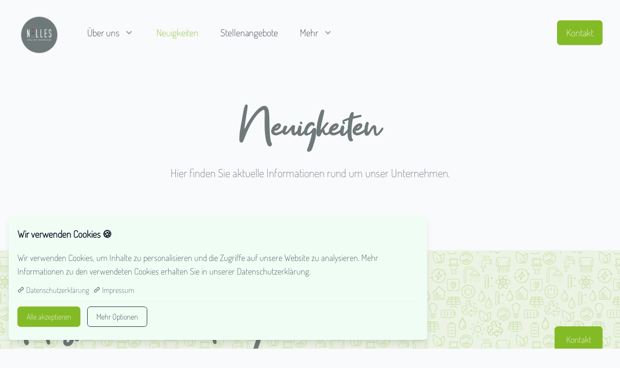

--- FILE ---
content_type: text/html; charset=utf-8
request_url: https://www.nelles-dernau.de/neuigkeiten
body_size: 25199
content:
<!DOCTYPE html><html lang="de"><head>
    <meta charset="utf-8">
    <title>Neuigkeiten | Nelles Heizung Sanitär GmbH  |&nbsp;Dernau im Ahrtal</title>
    <base href="/">
    <meta name="viewport" content="width=device-width, initial-scale=1">
    <link rel="icon" type="image/x-icon" href="assets/favicon/favicon.ico">
    <script>
      function js_Load() {
        document.body.style.visibility = 'visible';
      }
    </script>
    <link rel="apple-touch-icon" sizes="180x180" href="assets/favicon/apple-touch-icon.png">
    <link rel="icon" type="image/png" sizes="32x32" href="assets/favicon/favicon-32x32.png">
    <link rel="icon" type="image/png" sizes="16x16" href="assets/favicon/favicon-16x16.png">
    <link rel="manifest" href="assets/favicon/site.webmanifest">
   
    <link href="assets/fonts/stylesheet.css" rel="preload" as="style">
    <link href="assets/fonts/stylesheet.css" rel="stylesheet" media="print" onload="this.media='all'"><noscript><link rel="stylesheet" href="assets/fonts/stylesheet.css"></noscript>
    <link href="assets/fonts/material-symbols.css" rel="stylesheet" media="print" onload="this.media='all'"><noscript><link rel="stylesheet" href="assets/fonts/material-symbols.css"></noscript>
    <link rel="preload" fetchpriority="high" as="image" href="assets/images/collage.jpg" type="image/jpg">
  <style>*,:before,:after{box-sizing:border-box;border-width:0;border-style:solid;border-color:#e5e7eb}:before,:after{--tw-content:""}html{line-height:1.5;-webkit-text-size-adjust:100%;tab-size:4;font-family:ui-sans-serif,system-ui,-apple-system,BlinkMacSystemFont,Segoe UI,Roboto,Helvetica Neue,Arial,Noto Sans,sans-serif,"Apple Color Emoji","Segoe UI Emoji",Segoe UI Symbol,"Noto Color Emoji"}body{margin:0;line-height:inherit}*,:before,:after{--tw-border-spacing-x:0;--tw-border-spacing-y:0;--tw-translate-x:0;--tw-translate-y:0;--tw-rotate:0;--tw-skew-x:0;--tw-skew-y:0;--tw-scale-x:1;--tw-scale-y:1;--tw-pan-x: ;--tw-pan-y: ;--tw-pinch-zoom: ;--tw-scroll-snap-strictness:proximity;--tw-ordinal: ;--tw-slashed-zero: ;--tw-numeric-figure: ;--tw-numeric-spacing: ;--tw-numeric-fraction: ;--tw-ring-inset: ;--tw-ring-offset-width:0px;--tw-ring-offset-color:#fff;--tw-ring-color:rgb(59 130 246 / .5);--tw-ring-offset-shadow:0 0 #0000;--tw-ring-shadow:0 0 #0000;--tw-shadow:0 0 #0000;--tw-shadow-colored:0 0 #0000;--tw-blur: ;--tw-brightness: ;--tw-contrast: ;--tw-grayscale: ;--tw-hue-rotate: ;--tw-invert: ;--tw-saturate: ;--tw-sepia: ;--tw-drop-shadow: ;--tw-backdrop-blur: ;--tw-backdrop-brightness: ;--tw-backdrop-contrast: ;--tw-backdrop-grayscale: ;--tw-backdrop-hue-rotate: ;--tw-backdrop-invert: ;--tw-backdrop-opacity: ;--tw-backdrop-saturate: ;--tw-backdrop-sepia: }html{position:fixed;height:100%;width:100vw;max-width:100%;overflow:hidden;scroll-behavior:smooth;--tw-bg-opacity:1;background-color:rgb(249 250 251 / var(--tw-bg-opacity));font-family:Dosis,sans-serif;font-size:1.125rem;line-height:1.75rem;--tw-text-opacity:1;color:rgb(17 24 39 / var(--tw-text-opacity));overflow-x:hidden}body{margin:0;height:100%;min-height:100vh;width:100vw;max-width:100%;overflow-y:auto;overflow-x:hidden;-webkit-overflow-scrolling:touch}</style><link rel="stylesheet" href="styles.c99f3bb9ce5b10fe.css" media="print" onload="this.media='all'"><noscript><link rel="stylesheet" href="styles.c99f3bb9ce5b10fe.css"></noscript><meta name="description" content="Hier findest du aktuelle Informationen rund um unser Unternehmen."><meta name="robots" content="index, follow"><meta name="keywords" content="Sanitär, Heizung, erneuerbare Energien, Dernau, Ahrtal, Nelles"><meta property="og:title" content="Neuigkeiten | Nelles Heizung Sanitär GmbH  |&nbsp;Dernau im Ahrtal"><meta property="og:description" content="Hier findest du aktuelle Informationen rund um unser Unternehmen."><meta property="og:type" content="website"><meta property="og:url" content="https://nelles-dernau.de/neuigkeiten"><meta property="og:image" content="https://cms.nelles-dernau.de/uploads/large_Team_Banner_edc416ef52.jpg"><meta property="og:image:alt" content="Hier findest du aktuelle Informationen rund um unser Unternehmen."><meta property="og:site_name" content="Nelles Heizung Sanitär GmbH  |&nbsp;Dernau im Ahrtal"><meta property="og:locale" content="de_DE"><meta name="twitter:card" content="summary_large_image"><meta name="twitter:title" content="Neuigkeiten | Nelles Heizung Sanitär GmbH  |&nbsp;Dernau im Ahrtal"><meta name="twitter:description" content="Hier findest du aktuelle Informationen rund um unser Unternehmen."><meta name="twitter:image" content="https://cms.nelles-dernau.de/uploads/large_Team_Banner_edc416ef52.jpg"></head>
  <body style="visibility: hidden" onload="js_Load()">
    <nelles-root ng-version="14.2.2" ng-server-context="other"><nelles-header><div class="flex items-center transform transition-transform w-screen sticky top-0 z-40 translate-y-0"><nelles-menu class="z-[70]"><portal hidden=""><!----></portal><div class="absolute z-30 top-0 inset-x-0 transition duration-1000 transform origin-top lg:hidden hidden"><div class="rounded-lg shadow-lg ring-1 ring-black ring-opacity-5 bg-white divide-y-2 divide-gray-50"><div class="pt-2 sm:pt-5 pb-6 px-4"><div class="flex items-center justify-between"><a routerlink="" class="flex rounded-full items-center space-x-1 overflow-hidden mt-2" href="/#"><img width="80" height="80" src="assets/images/logo.png" alt="Nelles Logo" class="h-20 w-20"><h2 class="text-lg truncate">Nelles Heizung Sanitär GmbH</h2></a><div class="-mr-2"><button type="button" class="bg-white rounded-md p-2 inline-flex items-center justify-center text-gray-400 hover:text-gray-500 hover:bg-gray-100 focus:outline-none focus:ring-2 focus:ring-inset focus:ring-primary"><span class="sr-only">Close menu</span><svg xmlns="http://www.w3.org/2000/svg" fill="none" viewBox="0 0 24 24" stroke="currentColor" aria-hidden="true" class="h-6 w-6"><path stroke-linecap="round" stroke-linejoin="round" stroke-width="2" d="M6 18L18 6M6 6l12 12"></path></svg></button></div></div><div class="mt-2 sm:mt-6"><nav class="grid grid-cols-1 sm:grid-cols-2 gap-1 sm:gap-3"><nelles-expandable class="sm:col-span-2"><dt class="text-lg"><button type="button" class="flex rounded-md px-2 py-1 w-full items-start justify-between text-left hover:bg-gray-100 text-gray-400"><span class="font-medium text-gray-900"> Über uns </span><span class="ml-6 flex h-6 items-center"><svg xmlns="http://www.w3.org/2000/svg" fill="none" viewBox="0 0 24 24" stroke="currentColor" aria-hidden="true" class="h-6 w-6 transform transition-transform duration-200 rotate-0"><path stroke-linecap="round" stroke-linejoin="round" stroke-width="2" d="M19 9l-7 7-7-7"></path></svg></span></button></dt><dd id="faq-0" class="overflow-hidden transition-all ease-in-out duration-200" style="max-height:0px;"><div class="pt-2"><div class="mx-auto grid max-w-7xl gap-y-6 px-4 py-6 sm:grid-cols-2 sm:gap-8 sm:px-6 sm:py-8 lg:grid-cols-4 lg:px-8 lg:py-12 xl:py-16"><a routerlink="" class="-m-3 flex flex-col justify-between rounded-lg p-3 hover:bg-red-primary/10" href="/#heizung"><div class="flex md:h-full lg:flex-col"><div class="flex-shrink-0"><span class="inline-flex h-10 w-10 items-center justify-center rounded-md bg-red-primary text-white sm:h-12 sm:w-12"><i class="material-symbols-outlined text-white">water_heater</i></span></div><div class="ml-4 grid grid-cols-2 md:justify-between lg:ml-0 lg:mt-4"><div class="w-full flex flex-col space-y-1"><p class="text-xl font-medium text-gray-900 line-clamp-1"> Heizung </p><p class="mt-1 text-base text-gray-800 md:line-clamp-2 hidden md:block"> Wärmepumpe, Brennwerttechnik, Hybridanlage, Pellets, Fußbodenheizungen oder Solarthermie? 
 </p></div></div></div></a><a routerlink="" class="-m-3 flex flex-col justify-between rounded-lg p-3 hover:bg-blue-primary/10" href="/#bad"><div class="flex md:h-full lg:flex-col"><div class="flex-shrink-0"><span class="inline-flex h-10 w-10 items-center justify-center rounded-md bg-blue-primary text-white sm:h-12 sm:w-12"><i class="material-symbols-outlined text-white">bathtub</i></span></div><div class="ml-4 md:flex md:flex-1 md:flex-col md:justify-between lg:ml-0 lg:mt-4"><div><p class="text-xl font-medium text-gray-900 line-clamp-1"> Bad </p><p class="mt-1 text-base text-gray-800 md:line-clamp-2 hidden md:block"> Unser Fahrplan für euer neues Traumbad! </p></div></div></div></a><a routerlink="" class="-m-3 flex flex-col justify-between rounded-lg p-3 hover:bg-gray-primary/10" href="/#support"><div class="flex md:h-full lg:flex-col"><div class="flex-shrink-0"><span class="inline-flex h-10 w-10 items-center justify-center rounded-md bg-gray-primary text-white sm:h-12 sm:w-12"><i class="material-symbols-outlined text-white">support_agent</i></span></div><div class="ml-4 md:flex md:flex-1 md:flex-col md:justify-between lg:ml-0 lg:mt-4"><div><p class="text-lg font-medium text-gray-900 line-clamp-1"> Kundendienst </p><p class="mt-1 text- text-gray-800 md:line-clamp-2 hidden md:block"> Unser Kundendienst steht euch bei kleinen oder großen Problemen zur Seite.  </p></div></div></div></a><a routerlink="" class="-m-3 flex flex-col justify-between rounded-lg p-3 hover:bg-green-primary/10" href="/#service"><div class="flex md:h-full lg:flex-col"><div class="flex-shrink-0"><span class="inline-flex h-10 w-10 items-center justify-center rounded-md bg-green-primary text-white sm:h-12 sm:w-12"><i class="material-symbols-outlined text-white">build</i></span></div><div class="ml-4 md:flex md:flex-1 md:flex-col md:justify-between lg:ml-0 lg:mt-4"><div><p class="text-xl font-medium text-gray-900 line-clamp-1"> Wartungsservice </p><p class="mt-1 text-base text-gray-800 md:line-clamp-2 hidden md:block"> Regelmäßige Wartung und Kontrolle hilft dir,
 etwaige Mängel frühzeitig zu erkennen. </p></div></div></div></a></div><div class="bg-gray-50"><div class="mx-auto max-w-7xl px-4 py-5 grid grid-cols-2 sm:grid-cols-3 gap-2 sm:px-3"><div class="flow-root"><a routerlink="" class="-m-3 flex items-center justify-center rounded-md p-3 text-lg font-medium text-gray-900 hover:bg-gray-100" href="/#mission"> Unsere Mission </a></div><div class="flow-root"><a routerlink="" class="-m-3 flex items-center justify-center rounded-md p-3 text-lg font-medium text-gray-900 hover:bg-gray-100" href="/#referenzen"> Referenzen </a></div><div class="flow-root"><a routerlink="" class="-m-3 flex col-span-2 sm:col-span-1 items-center justify-center rounded-md p-3 text-lg font-medium text-gray-900 hover:bg-gray-100" href="/#team"> Team </a></div></div></div></div></dd></nelles-expandable><a class="text-lg font-medium rounded-md py-1 px-2 hover:bg-gray-100 text-gray-900 hover:text-gray-900" href="/neuigkeiten"> Neuigkeiten </a><a class="text-lg font-medium rounded-md py-1 px-2 hover:bg-gray-100 text-gray-900 hover:text-gray-900" href="/jobs"> Stellenangebote </a><a class="text-lg font-medium rounded-md py-1 px-2 hover:bg-gray-100 text-gray-900 hover:text-gray-900" href="/impressum"> Impressum </a><a class="text-lg font-medium rounded-md py-1 px-2 hover:bg-gray-100 text-gray-900 hover:text-gray-900" href="/datenschutz"> Datenschutz </a></nav></div></div><div class="py-6 px-5"><div class="grid grid-cols-2 gap-4"><div class="flow-root self-end"><a href="tel:+49 2643 1234" class="link -m-3 flex items-center justify-center rounded-md p-1 sm:p-3 text-base sm:text-lg font-medium text-gray-900 hover:bg-gray-100"> 02643 1606 </a></div><div class="flow-root self-end"><a href="mailto:support@nelles-dernau.de" class="link -m-3 flex items-center justify-center rounded-md p-1 sm:p-3 text-base sm:text-lg font-medium text-gray-900 hover:bg-gray-100"> info@nelles-dernau.de </a></div></div><div class="mt-6"><a class="w-full inline-flex items-center justify-center rounded-md border border-transparent bg-green-primary px-4 py-2 text-lg font-medium text-white shadow-sm hover:bg-green-primary/80" href="/kontakt">Kontakt</a></div></div></div></div></nelles-menu><div aria-hidden="true" class="pointer-events-none absolute inset-0 z-30"></div><div class="relative z-20 w-screen transition-colors bg-transparent"><div class="mx-auto flex max-w-7xl items-center justify-between px-4 py-2 sm:px-6 sm:py-4 lg:justify-start lg:space-x-10 lg:px-8"><div><a routerlink="" class="flex rounded-full overflow-hidden mt-2" href="/#"><span class="sr-only">Nelles Heizung Sanitär GmbH</span><img width="80" height="80" src="assets/images/logo.png" alt="Nelles Logo" class="h-20 w-20"></a></div><div class="-my-2 -mr-2 lg:hidden"><button type="button" aria-expanded="false" class="inline-flex items-center justify-center rounded-md bg-green-primary p-2 text-green-50 hover:bg-green-primary/80 focus:outline-none focus:ring-2 focus:ring-inset"><span class="sr-only">Open menu</span><svg xmlns="http://www.w3.org/2000/svg" fill="none" viewBox="0 0 24 24" stroke-width="2" stroke="currentColor" aria-hidden="true" class="h-6 w-6"><path stroke-linecap="round" stroke-linejoin="round" d="M3.75 6.75h16.5M3.75 12h16.5m-16.5 5.25h16.5"></path></svg></button></div><div class="hidden lg:flex lg:flex-1 lg:items-center lg:justify-between"><nav class="flex space-x-6"><div><app-header-flyout class="z-[60]"><button type="button" class="group rounded-md p-2 text-lg font-medium text-gray-800 bg-gray-50 hover:bg-gray-100 inline-flex items-center focus:outline-none focus:ring-2 focus:ring-offset-2 focus:ring-primary" aria-expanded="false"><span>Über uns</span><svg xmlns="http://www.w3.org/2000/svg" viewBox="0 0 20 20" fill="currentColor" aria-hidden="true" class="text-gray-400 transition-transform duration-200 ml-2 h-5 w-5 group-hover:text-gray-500"><path fill-rule="evenodd" d="M5.293 7.293a1 1 0 011.414 0L10 10.586l3.293-3.293a1 1 0 111.414 1.414l-4 4a1 1 0 01-1.414 0l-4-4a1 1 0 010-1.414z" clip-rule="evenodd"></path></svg></button><!----></app-header-flyout></div><a routerlink="/neuigkeiten" routerlinkactive="router-link-active" class="rounded-md p-2 text-lg font-medium text-gray-900 bg-gray-50 hover:bg-gray-100 router-link-active" href="/neuigkeiten">Neuigkeiten</a><a routerlink="/jobs" routerlinkactive="router-link-active" class="rounded-md p-2 text-lg font-medium text-gray-800 bg-gray-50 hover:bg-gray-100" href="/jobs">Stellenangebote</a><div><app-header-flyout class="z-[60]"><button type="button" class="group rounded-md p-2 text-lg font-medium text-gray-800 bg-gray-50 hover:bg-gray-100 inline-flex items-center focus:outline-none focus:ring-2 focus:ring-offset-2 focus:ring-primary" aria-expanded="false"><span>Mehr</span><svg xmlns="http://www.w3.org/2000/svg" viewBox="0 0 20 20" fill="currentColor" aria-hidden="true" class="text-gray-400 transition-transform duration-200 ml-2 h-5 w-5 group-hover:text-gray-500"><path fill-rule="evenodd" d="M5.293 7.293a1 1 0 011.414 0L10 10.586l3.293-3.293a1 1 0 111.414 1.414l-4 4a1 1 0 01-1.414 0l-4-4a1 1 0 010-1.414z" clip-rule="evenodd"></path></svg></button><!----></app-header-flyout></div></nav><div class="flex items-center md:ml-12"><a class="ml-8 inline-flex items-center justify-center rounded-md border border-transparent bg-green-primary px-4 py-2 text-lg font-medium text-white shadow-sm hover:bg-green-primary/80" href="/kontakt">Kontakt</a></div></div></div></div></div></nelles-header><main nellesstats="" class="pt-8"><router-outlet></router-outlet><nelles-blog><nelles-seo></nelles-seo><!----><div class="relative mx-auto max-w-7xl"><div class="mx-auto max-w-7xl py-8 px-4 sm:px-6 lg:px-8"><div class="text-center"><h1 class="mt-1 text-6xl font-get-show font-thin tracking-tight text-gray-primary sm:text-7xl lg:text-8xl"> Neuigkeiten </h1><p class="mx-auto mt-5 max-w-xl text-xl text-gray-500"> Hier findest du aktuelle Informationen rund um unser Unternehmen. </p></div></div><div class="border-b"><h2 class="sr-only">Tags</h2><div class="mx-auto justify-center max-w-4xl py-8 px-4 sm:px-6 lg:px-8 flex flex-wrap space-x-2"><a routerlinkactive="ring-2 ring-offset-2 ring-green-primary" class="rounded-full px-2 py-1.5 bg-gray-50 text-green-primary shadow" href="/neuigkeiten?tag=Ank%C3%BCndigung"> Ankündigung </a><a routerlinkactive="ring-2 ring-offset-2 ring-green-primary" class="rounded-full px-2 py-1.5 bg-gray-50 text-green-primary shadow" href="/neuigkeiten?tag=Unternehmen"> Unternehmen </a><a routerlinkactive="ring-2 ring-offset-2 ring-green-primary" class="rounded-full px-2 py-1.5 bg-gray-50 text-green-primary shadow" href="/neuigkeiten?tag=Heizung"> Heizung </a><a routerlinkactive="ring-2 ring-offset-2 ring-green-primary" class="rounded-full px-2 py-1.5 bg-gray-50 text-green-primary shadow" href="/neuigkeiten?tag=Sanit%C3%A4r"> Sanitär </a><a routerlinkactive="ring-2 ring-offset-2 ring-green-primary" class="rounded-full px-2 py-1.5 bg-gray-50 text-green-primary shadow" href="/neuigkeiten?tag=Erneuerbare%20Energien"> Erneuerbare Energien </a><!----></div></div><!----><div class="mx-auto px-4 my-12 grid max-w-lg gap-5 lg:grid-cols-2 lg:max-w-none xl:grid-cols-3"><a class="flex flex-col overflow-hidden rounded-lg shadow group" href="/neuigkeiten/unser-mobiles-heizgeraet"><div class="flex-shrink-0"><img loading="lazy" class="h-48 w-full object-cover" src="https://cms.nelles-dernau.de/uploads/small_Fotograf_Eric_Bubacz_221116_0096_DSC_00718_b37a2f77b6.jpg" alt="null"><!----></div><div class="flex flex-1 flex-col justify-between bg-white group-hover:bg-gray-50 group-hover:opacity-80 p-6"><div class="flex-1"><div class="block"><p class="text-xl font-semibold group-hover:text-green-primary text-gray-900 line-clamp-2"> Unser mobiles Heizgerät </p><p markdown="" class="mt-3 text-base text-gray-500 line-clamp-3">Vielseitig für euch im Einsatz 🔥</p><!----></div><div class="flex mt-2 flex-wrap space-x-1"><p class="text-sm font-medium rounded-full px-1.5 py-1 bg-gray-50 text-green-primary"><span class="hover:underline">Heizung</span></p><!----></div></div><div class="mt-6 flex items-center"><div class="flex-shrink-0"><div><span class="sr-only">Maxi Nelles</span><img loading="lazy" class="h-10 w-10 rounded-full object-cover object-top" src="https://cms.nelles-dernau.de/uploads/thumbnail_Fotograf_Eric_Bubacz_221116_0006_DSC_00456_7fadd1e5cd.jpg" alt="Fotograf_Eric_Bubacz_221116_0006(DSC00456).jpg"></div></div><div class="ml-3"><p class="text-sm font-medium text-gray-900"><a href="#" class="hover:underline">Maxi Nelles</a></p><div class="flex space-x-1 text-sm text-gray-500"><time datetime="2023-04-06T10:33:46.254Z">06.04.2023</time></div></div></div><!----></div></a><a class="flex flex-col overflow-hidden rounded-lg shadow group" href="/neuigkeiten/wasserenthaertungsanlagen"><div class="flex-shrink-0"><img loading="lazy" class="h-48 w-full object-cover" src="https://cms.nelles-dernau.de/uploads/small_Sanita_I_r_Nelles_045_588bd9a635.jpg" alt="null"><!----></div><div class="flex flex-1 flex-col justify-between bg-white group-hover:bg-gray-50 group-hover:opacity-80 p-6"><div class="flex-1"><div class="block"><p class="text-xl font-semibold group-hover:text-green-primary text-gray-900 line-clamp-2"> Wasserenthärtungsanlagen  </p><p markdown="" class="mt-3 text-base text-gray-500 line-clamp-3">Mehr Komfort durch weiches Wasser 💦
</p><!----></div><div class="flex mt-2 flex-wrap space-x-1"><p class="text-sm font-medium rounded-full px-1.5 py-1 bg-gray-50 text-green-primary"><span class="hover:underline">Unternehmen</span></p><p class="text-sm font-medium rounded-full px-1.5 py-1 bg-gray-50 text-green-primary"><span class="hover:underline">Sanitär</span></p><!----></div></div><div class="mt-6 flex items-center"><div class="flex-shrink-0"><div><span class="sr-only">Maxi Nelles</span><img loading="lazy" class="h-10 w-10 rounded-full object-cover object-top" src="https://cms.nelles-dernau.de/uploads/thumbnail_Fotograf_Eric_Bubacz_221116_0006_DSC_00456_7fadd1e5cd.jpg" alt="Fotograf_Eric_Bubacz_221116_0006(DSC00456).jpg"></div></div><div class="ml-3"><p class="text-sm font-medium text-gray-900"><a href="#" class="hover:underline">Maxi Nelles</a></p><div class="flex space-x-1 text-sm text-gray-500"><time datetime="2023-01-25T01:38:23.987Z">25.01.2023</time></div></div></div><!----></div></a><a class="flex flex-col overflow-hidden rounded-lg shadow group" href="/neuigkeiten/austauschfristen-fuer-heizungen"><div class="flex-shrink-0"><img loading="lazy" class="h-48 w-full object-cover" src="https://cms.nelles-dernau.de/uploads/small_Sanita_I_r_Nelles_036_7e01124512.jpg" alt="null"><!----></div><div class="flex flex-1 flex-col justify-between bg-white group-hover:bg-gray-50 group-hover:opacity-80 p-6"><div class="flex-1"><div class="block"><p class="text-xl font-semibold group-hover:text-green-primary text-gray-900 line-clamp-2"> Austauschfristen für Heizungen!  </p><p markdown="" class="mt-3 text-base text-gray-500 line-clamp-3">**Die Frist läuft ab** ❌📆</p><!----></div><div class="flex mt-2 flex-wrap space-x-1"><p class="text-sm font-medium rounded-full px-1.5 py-1 bg-gray-50 text-green-primary"><span class="hover:underline">Unternehmen</span></p><p class="text-sm font-medium rounded-full px-1.5 py-1 bg-gray-50 text-green-primary"><span class="hover:underline">Heizung</span></p><!----></div></div><div class="mt-6 flex items-center"><div class="flex-shrink-0"><div><span class="sr-only">Julian Nelles</span><img loading="lazy" class="h-10 w-10 rounded-full object-cover object-top" src="https://cms.nelles-dernau.de/uploads/thumbnail_Fotograf_Eric_Bubacz_221116_0007_DSC_00459_13c2b4222e.jpg" alt="Fotograf_Eric_Bubacz_221116_0007(DSC00459).jpg"></div></div><div class="ml-3"><p class="text-sm font-medium text-gray-900"><a href="#" class="hover:underline">Julian Nelles</a></p><div class="flex space-x-1 text-sm text-gray-500"><time datetime="2023-01-24T14:36:48.614Z">24.01.2023</time></div></div></div><!----></div></a><a class="flex flex-col overflow-hidden rounded-lg shadow group" href="/neuigkeiten/wir-sind-online"><div class="flex-shrink-0"><img loading="lazy" class="h-48 w-full object-cover" src="https://cms.nelles-dernau.de/uploads/small_Fotograf_Eric_Bubacz_221116_0106_DSC_00750_4a8f088dba.jpg" alt="null"><!----></div><div class="flex flex-1 flex-col justify-between bg-white group-hover:bg-gray-50 group-hover:opacity-80 p-6"><div class="flex-1"><div class="block"><p class="text-xl font-semibold group-hover:text-green-primary text-gray-900 line-clamp-2"> Wir sind online! </p><p markdown="" class="mt-3 text-base text-gray-500 line-clamp-3">**Trommelwirbel** - Endlich ist es soweit!!!</p><!----></div><div class="flex mt-2 flex-wrap space-x-1"><p class="text-sm font-medium rounded-full px-1.5 py-1 bg-gray-50 text-green-primary"><span class="hover:underline">Ankündigung</span></p><p class="text-sm font-medium rounded-full px-1.5 py-1 bg-gray-50 text-green-primary"><span class="hover:underline">Unternehmen</span></p><!----></div></div><div class="mt-6 flex items-center"><div class="flex-shrink-0"><div><span class="sr-only">Julian Nelles</span><img loading="lazy" class="h-10 w-10 rounded-full object-cover object-top" src="https://cms.nelles-dernau.de/uploads/thumbnail_Fotograf_Eric_Bubacz_221116_0007_DSC_00459_13c2b4222e.jpg" alt="Fotograf_Eric_Bubacz_221116_0007(DSC00459).jpg"></div></div><div class="ml-3"><p class="text-sm font-medium text-gray-900"><a href="#" class="hover:underline">Julian Nelles</a></p><div class="flex space-x-1 text-sm text-gray-500"><time datetime="2023-01-17T02:57:56.534Z">17.01.2023</time></div></div></div><!----></div></a><!----></div></div><nelles-cta id="team" class="block relative"><div class="bg-green-primary/10 relative"><div class="absolute inset-0 overflow-hidden -z-10 opacity-40 bg-repeat" style="background-size:2400px;background-image:url(assets/images/pattern.svg);"></div><div class="mx-auto max-w-7xl py-12 px-4 sm:px-6 lg:flex lg:items-center lg:justify-between lg:py-24 lg:px-8"><h2 class="text-3xl font-bold tracking-tight text-gray-900 md:text-4xl"><span class="block text-5xl font-get-show font-thin tracking-tight text-gray-primary sm:text-6xl lg:text-8xl">Hast du noch Fragen?</span><span class="block text-gray-primary/90 font-semibold">Schreib uns eine Nachricht über unser Kontaktformular!</span></h2><div class="mt-8 flex lg:mt-0 lg:flex-shrink-0"><div class="inline-flex rounded-md shadow"><a class="inline-flex items-center justify-center rounded-md border border-transparent bg-green-primary px-5 py-3 text-base font-medium text-white hover:bg-green-primary/80" href="/kontakt">Kontakt</a></div></div></div></div></nelles-cta></nelles-blog><!----></main><nelles-footer><footer class="bg-gray-primary text-white"><div class="mx-auto max-w-7xl overflow-hidden py-12 px-4 sm:px-6 lg:px-8"><nav aria-label="Footer" class="-mx-5 -my-2 flex flex-wrap justify-center"><div class="px-5 py-2"><a routerlink="" class="text-base text-gray-100 hover:text-gray-200" href="/#heizung">Aufgabenbereiche</a></div><div class="px-5 py-2"><a routerlink="/neuigkeiten" class="text-base text-gray-100 hover:text-gray-200" href="/neuigkeiten">Neuigkeiten</a></div><div class="px-5 py-2"><a routerlink="/jobs" class="text-base text-gray-100 hover:text-gray-200" href="/jobs">Stellenangebote</a></div><div class="px-5 py-2"><a routerlink="" class="text-base text-gray-100 hover:text-gray-200" href="/#team">Team</a></div><div class="px-5 py-2"><a routerlink="/kontakt" class="text-base text-gray-100 hover:text-gray-200" href="/kontakt">Kontakt</a></div><div class="px-5 py-2"><a routerlink="/impressum" class="text-base text-gray-100 hover:text-gray-200" href="/impressum">Impressum</a></div><div class="px-5 py-2"><a routerlink="/datenschutz" class="text-base text-gray-100 hover:text-gray-200" href="/datenschutz">Datenschutz</a></div></nav><div class="mt-8 flex justify-center space-x-6"><a class="text-gray-200 hover:text-gray-300" href="tel:02643 1606"><span class="sr-only">Whatsapp</span><svg xmlns="http://www.w3.org/2000/svg" viewBox="0 0 24 24" fill="currentColor" class="h-6 w-6"><path d="M 12.011719 2 C 6.5057187 2 2.0234844 6.478375 2.0214844 11.984375 C 2.0204844 13.744375 2.4814687 15.462563 3.3554688 16.976562 L 2 22 L 7.2324219 20.763672 C 8.6914219 21.559672 10.333859 21.977516 12.005859 21.978516 L 12.009766 21.978516 C 17.514766 21.978516 21.995047 17.499141 21.998047 11.994141 C 22.000047 9.3251406 20.962172 6.8157344 19.076172 4.9277344 C 17.190172 3.0407344 14.683719 2.001 12.011719 2 z M 12.009766 4 C 14.145766 4.001 16.153109 4.8337969 17.662109 6.3417969 C 19.171109 7.8517969 20.000047 9.8581875 19.998047 11.992188 C 19.996047 16.396187 16.413812 19.978516 12.007812 19.978516 C 10.674812 19.977516 9.3544062 19.642812 8.1914062 19.007812 L 7.5175781 18.640625 L 6.7734375 18.816406 L 4.8046875 19.28125 L 5.2851562 17.496094 L 5.5019531 16.695312 L 5.0878906 15.976562 C 4.3898906 14.768562 4.0204844 13.387375 4.0214844 11.984375 C 4.0234844 7.582375 7.6067656 4 12.009766 4 z M 8.4765625 7.375 C 8.3095625 7.375 8.0395469 7.4375 7.8105469 7.6875 C 7.5815469 7.9365 6.9355469 8.5395781 6.9355469 9.7675781 C 6.9355469 10.995578 7.8300781 12.182609 7.9550781 12.349609 C 8.0790781 12.515609 9.68175 15.115234 12.21875 16.115234 C 14.32675 16.946234 14.754891 16.782234 15.212891 16.740234 C 15.670891 16.699234 16.690438 16.137687 16.898438 15.554688 C 17.106437 14.971687 17.106922 14.470187 17.044922 14.367188 C 16.982922 14.263188 16.816406 14.201172 16.566406 14.076172 C 16.317406 13.951172 15.090328 13.348625 14.861328 13.265625 C 14.632328 13.182625 14.464828 13.140625 14.298828 13.390625 C 14.132828 13.640625 13.655766 14.201187 13.509766 14.367188 C 13.363766 14.534188 13.21875 14.556641 12.96875 14.431641 C 12.71875 14.305641 11.914938 14.041406 10.960938 13.191406 C 10.218937 12.530406 9.7182656 11.714844 9.5722656 11.464844 C 9.4272656 11.215844 9.5585938 11.079078 9.6835938 10.955078 C 9.7955938 10.843078 9.9316406 10.663578 10.056641 10.517578 C 10.180641 10.371578 10.223641 10.267562 10.306641 10.101562 C 10.389641 9.9355625 10.347156 9.7890625 10.285156 9.6640625 C 10.223156 9.5390625 9.737625 8.3065 9.515625 7.8125 C 9.328625 7.3975 9.131125 7.3878594 8.953125 7.3808594 C 8.808125 7.3748594 8.6425625 7.375 8.4765625 7.375 z"></path></svg></a><a target="_blank" rel="noopener" class="text-gray-200 hover:text-gray-300" href="https://www.facebook.com/nellesdernau/"><span class="sr-only">Facebook</span><svg fill="currentColor" viewBox="0 0 24 24" aria-hidden="true" class="h-6 w-6"><path fill-rule="evenodd" d="M22 12c0-5.523-4.477-10-10-10S2 6.477 2 12c0 4.991 3.657 9.128 8.438 9.878v-6.987h-2.54V12h2.54V9.797c0-2.506 1.492-3.89 3.777-3.89 1.094 0 2.238.195 2.238.195v2.46h-1.26c-1.243 0-1.63.771-1.63 1.562V12h2.773l-.443 2.89h-2.33v6.988C18.343 21.128 22 16.991 22 12z" clip-rule="evenodd"></path></svg></a><a target="_blank" rel="noopener" class="text-gray-200 hover:text-gray-300" href="https://www.instagram.com/nelles_dernau"><span class="sr-only">Instagram</span><svg fill="currentColor" viewBox="0 0 24 24" aria-hidden="true" class="h-6 w-6"><path fill-rule="evenodd" d="M12.315 2c2.43 0 2.784.013 3.808.06 1.064.049 1.791.218 2.427.465a4.902 4.902 0 011.772 1.153 4.902 4.902 0 011.153 1.772c.247.636.416 1.363.465 2.427.048 1.067.06 1.407.06 4.123v.08c0 2.643-.012 2.987-.06 4.043-.049 1.064-.218 1.791-.465 2.427a4.902 4.902 0 01-1.153 1.772 4.902 4.902 0 01-1.772 1.153c-.636.247-1.363.416-2.427.465-1.067.048-1.407.06-4.123.06h-.08c-2.643 0-2.987-.012-4.043-.06-1.064-.049-1.791-.218-2.427-.465a4.902 4.902 0 01-1.772-1.153 4.902 4.902 0 01-1.153-1.772c-.247-.636-.416-1.363-.465-2.427-.047-1.024-.06-1.379-.06-3.808v-.63c0-2.43.013-2.784.06-3.808.049-1.064.218-1.791.465-2.427a4.902 4.902 0 011.153-1.772A4.902 4.902 0 015.45 2.525c.636-.247 1.363-.416 2.427-.465C8.901 2.013 9.256 2 11.685 2h.63zm-.081 1.802h-.468c-2.456 0-2.784.011-3.807.058-.975.045-1.504.207-1.857.344-.467.182-.8.398-1.15.748-.35.35-.566.683-.748 1.15-.137.353-.3.882-.344 1.857-.047 1.023-.058 1.351-.058 3.807v.468c0 2.456.011 2.784.058 3.807.045.975.207 1.504.344 1.857.182.466.399.8.748 1.15.35.35.683.566 1.15.748.353.137.882.3 1.857.344 1.054.048 1.37.058 4.041.058h.08c2.597 0 2.917-.01 3.96-.058.976-.045 1.505-.207 1.858-.344.466-.182.8-.398 1.15-.748.35-.35.566-.683.748-1.15.137-.353.3-.882.344-1.857.048-1.055.058-1.37.058-4.041v-.08c0-2.597-.01-2.917-.058-3.96-.045-.976-.207-1.505-.344-1.858a3.097 3.097 0 00-.748-1.15 3.098 3.098 0 00-1.15-.748c-.353-.137-.882-.3-1.857-.344-1.023-.047-1.351-.058-3.807-.058zM12 6.865a5.135 5.135 0 110 10.27 5.135 5.135 0 010-10.27zm0 1.802a3.333 3.333 0 100 6.666 3.333 3.333 0 000-6.666zm5.338-3.205a1.2 1.2 0 110 2.4 1.2 1.2 0 010-2.4z" clip-rule="evenodd"></path></svg></a></div><p class="mt-8 text-center text-base text-gray-200"> © 2026 Nelles Heizung Sanitär GmbH. Alle Rechte vorbehalten. </p></div></footer></nelles-footer></nelles-root>
  <script src="runtime.b436c2868418a062.js" type="module"></script><script src="polyfills.ef1372f987c8057f.js" type="module"></script><script src="main.923b7f7ccdfa236f.js" type="module"></script>

<script id="serverApp-state" type="application/json">{&q;apollo.state&q;:{&q;ROOT_QUERY&q;:{&q;__typename&q;:&q;Query&q;,&q;dataPrivacy&q;:{&q;__typename&q;:&q;DataPrivacyEntityResponse&q;,&q;data&q;:{&q;__typename&q;:&q;DataPrivacyEntity&q;,&q;attributes&q;:{&q;__typename&q;:&q;DataPrivacy&q;,&q;title&q;:&q;Datenschutzerklärung&q;,&q;body&q;:&q;1\\. Datenschutz auf einen Blick\n-------------------------------\n\n### Allgemeine Hinweise\n\nDie folgenden Hinweise geben einen einfachen Überblick darüber, was mit Ihren personenbezogenen Daten passiert, wenn Sie diese Website besuchen. Personenbezogene Daten sind alle Daten, mit denen Sie persönlich identifiziert werden können. Ausführliche Informationen zum Thema Datenschutz entnehmen Sie unserer unter diesem Text aufgeführten Datenschutzerklärung.\n\n### Datenerfassung auf dieser Website\n\n#### Wer ist verantwortlich für die Datenerfassung auf dieser Website?\n\nDie Datenverarbeitung auf dieser Website erfolgt durch den Websitebetreiber. Dessen Kontaktdaten können Sie dem Abschnitt „Hinweis zur Verantwortlichen Stelle“ in dieser Datenschutzerklärung entnehmen.\n\n#### Wie erfassen wir Ihre Daten?\n\nIhre Daten werden zum einen dadurch erhoben, dass Sie uns diese mitteilen. Hierbei kann es sich z. B. um Daten handeln, die Sie in ein Kontaktformular eingeben.\n\nAndere Daten werden automatisch oder nach Ihrer Einwilligung beim Besuch der Website durch unsere IT-Systeme erfasst. Das sind vor allem technische Daten (z. B. Internetbrowser, Betriebssystem oder Uhrzeit des Seitenaufrufs). Die Erfassung dieser Daten erfolgt automatisch, sobald Sie diese Website betreten.\n\n#### Wofür nutzen wir Ihre Daten?\n\nEin Teil der Daten wird erhoben, um eine fehlerfreie Bereitstellung der Website zu gewährleisten. Andere Daten können zur Analyse Ihres Nutzerverhaltens verwendet werden.\n\n#### Welche Rechte haben Sie bezüglich Ihrer Daten?\n\nSie haben jederzeit das Recht, unentgeltlich Auskunft über Herkunft, Empfänger und Zweck Ihrer gespeicherten personenbezogenen Daten zu erhalten. Sie haben außerdem ein Recht, die Berichtigung oder Löschung dieser Daten zu verlangen. Wenn Sie eine Einwilligung zur Datenverarbeitung erteilt haben, können Sie diese Einwilligung jederzeit für die Zukunft widerrufen. Außerdem haben Sie das Recht, unter bestimmten Umständen die Einschränkung der Verarbeitung Ihrer personenbezogenen Daten zu verlangen. Des Weiteren steht Ihnen ein Beschwerderecht bei der zuständigen Aufsichtsbehörde zu.\n\nHierzu sowie zu weiteren Fragen zum Thema Datenschutz können Sie sich jederzeit an uns wenden.\n\n### Analyse-Tools und Tools von Dritt­anbietern\n\nBeim Besuch dieser Website kann Ihr Surf-Verhalten statistisch ausgewertet werden. Das geschieht vor allem mit sogenannten Analyseprogrammen.\n\nDetaillierte Informationen zu diesen Analyseprogrammen finden Sie in der folgenden Datenschutzerklärung.\n\n2\\. Hosting\n-----------\n\nWir hosten die Inhalte unserer Website bei folgenden Anbietern:\n\n### Hetzner\n\nAnbieter ist die Hetzner Online GmbH, Industriestr. 25, 91710 Gunzenhausen (nachfolgend Hetzner).\n\nDetails entnehmen Sie der Datenschutzerklärung von Hetzner: [https://www.hetzner.com/de/rechtliches/datenschutz](https://www.hetzner.com/de/rechtliches/datenschutz).\n\nDie Verwendung von Hetzner erfolgt auf Grundlage von Art. 6 Abs. 1 lit. f DSGVO. Wir haben ein berechtigtes Interesse an einer möglichst zuverlässigen Darstellung unserer Website. Sofern eine entsprechende Einwilligung abgefragt wurde, erfolgt die Verarbeitung ausschließlich auf Grundlage von Art. 6 Abs. 1 lit. a DSGVO und § 25 Abs. 1 TTDSG, soweit die Einwilligung die Speicherung von Cookies oder den Zugriff auf Informationen im Endgerät des Nutzers (z. B. Device-Fingerprinting) im Sinne des TTDSG umfasst. Die Einwilligung ist jederzeit widerrufbar.\n\n### Strato\n\nAnbieter ist die Strato AG, Otto-Ostrowski-Straße 7, 10249 Berlin (nachfolgend „Strato“). Wenn Sie unsere Website besuchen, erfasst Strato verschiedene Logfiles inklusive Ihrer IP-Adressen.\n\nWeitere Informationen entnehmen Sie der Datenschutzerklärung von Strato: [https://www.strato.de/datenschutz/](https://www.strato.de/datenschutz/).\n\nDie Verwendung von Strato erfolgt auf Grundlage von Art. 6 Abs. 1 lit. f DSGVO. Wir haben ein berechtigtes Interesse an einer möglichst zuverlässigen Darstellung unserer Website. Sofern eine entsprechende Einwilligung abgefragt wurde, erfolgt die Verarbeitung ausschließlich auf Grundlage von Art. 6 Abs. 1 lit. a DSGVO und § 25 Abs. 1 TTDSG, soweit die Einwilligung die Speicherung von Cookies oder den Zugriff auf Informationen im Endgerät des Nutzers (z. B. Device-Fingerprinting) im Sinne des TTDSG umfasst. Die Einwilligung ist jederzeit widerrufbar.\n\n3\\. Allgemeine Hinweise und Pflicht­informationen\n-------------------------------------------------\n\n### Datenschutz\n\nDie Betreiber dieser Seiten nehmen den Schutz Ihrer persönlichen Daten sehr ernst. Wir behandeln Ihre personenbezogenen Daten vertraulich und entsprechend den gesetzlichen Datenschutzvorschriften sowie dieser Datenschutzerklärung.\n\nWenn Sie diese Website benutzen, werden verschiedene personenbezogene Daten erhoben. Personenbezogene Daten sind Daten, mit denen Sie persönlich identifiziert werden können. Die vorliegende Datenschutzerklärung erläutert, welche Daten wir erheben und wofür wir sie nutzen. Sie erläutert auch, wie und zu welchem Zweck das geschieht.\n\nWir weisen darauf hin, dass die Datenübertragung im Internet (z. B. bei der Kommunikation per E-Mail) Sicherheitslücken aufweisen kann. Ein lückenloser Schutz der Daten vor dem Zugriff durch Dritte ist nicht möglich.\n\n### Hinweis zur verantwortlichen Stelle\n\nDie verantwortliche Stelle für die Datenverarbeitung auf dieser Website ist:\n\nNelles Heizung Sanitär GmbH  \nZaungartenstr. 16a  \n53507 Dernau\n\nTelefon: +49 (0) 2643 1606  \nE-Mail: info@nelles-dernau.de\n\nVerantwortliche Stelle ist die natürliche oder juristische Person, die allein oder gemeinsam mit anderen über die Zwecke und Mittel der Verarbeitung von personenbezogenen Daten (z. B. Namen, E-Mail-Adressen o. Ä.) entscheidet.\n\n### Speicherdauer\n\nSoweit innerhalb dieser Datenschutzerklärung keine speziellere Speicherdauer genannt wurde, verbleiben Ihre personenbezogenen Daten bei uns, bis der Zweck für die Datenverarbeitung entfällt. Wenn Sie ein berechtigtes Löschersuchen geltend machen oder eine Einwilligung zur Datenverarbeitung widerrufen, werden Ihre Daten gelöscht, sofern wir keine anderen rechtlich zulässigen Gründe für die Speicherung Ihrer personenbezogenen Daten haben (z. B. steuer- oder handelsrechtliche Aufbewahrungsfristen); im letztgenannten Fall erfolgt die Löschung nach Fortfall dieser Gründe.\n\n### Allgemeine Hinweise zu den Rechtsgrundlagen der Datenverarbeitung auf dieser Website\n\nSofern Sie in die Datenverarbeitung eingewilligt haben, verarbeiten wir Ihre personenbezogenen Daten auf Grundlage von Art. 6 Abs. 1 lit. a DSGVO bzw. Art. 9 Abs. 2 lit. a DSGVO, sofern besondere Datenkategorien nach Art. 9 Abs. 1 DSGVO verarbeitet werden. Im Falle einer ausdrücklichen Einwilligung in die Übertragung personenbezogener Daten in Drittstaaten erfolgt die Datenverarbeitung außerdem auf Grundlage von Art. 49 Abs. 1 lit. a DSGVO. Sofern Sie in die Speicherung von Cookies oder in den Zugriff auf Informationen in Ihr Endgerät (z. B. via Device-Fingerprinting) eingewilligt haben, erfolgt die Datenverarbeitung zusätzlich auf Grundlage von § 25 Abs. 1 TTDSG. Die Einwilligung ist jederzeit widerrufbar. Sind Ihre Daten zur Vertragserfüllung oder zur Durchführung vorvertraglicher Maßnahmen erforderlich, verarbeiten wir Ihre Daten auf Grundlage des Art. 6 Abs. 1 lit. b DSGVO. Des Weiteren verarbeiten wir Ihre Daten, sofern diese zur Erfüllung einer rechtlichen Verpflichtung erforderlich sind auf Grundlage von Art. 6 Abs. 1 lit. c DSGVO. Die Datenverarbeitung kann ferner auf Grundlage unseres berechtigten Interesses nach Art. 6 Abs. 1 lit. f DSGVO erfolgen. Über die jeweils im Einzelfall einschlägigen Rechtsgrundlagen wird in den folgenden Absätzen dieser Datenschutzerklärung informiert.\n\n### Hinweis zur Datenweitergabe in die USA und sonstige Drittstaaten\n\nWir verwenden unter anderem Tools von Unternehmen mit Sitz in den USA oder sonstigen datenschutzrechtlich nicht sicheren Drittstaaten. Wenn diese Tools aktiv sind, können Ihre personenbezogene Daten in diese Drittstaaten übertragen und dort verarbeitet werden. Wir weisen darauf hin, dass in diesen Ländern kein mit der EU vergleichbares Datenschutzniveau garantiert werden kann. Beispielsweise sind US-Unternehmen dazu verpflichtet, personenbezogene Daten an Sicherheitsbehörden herauszugeben, ohne dass Sie als Betroffener hiergegen gerichtlich vorgehen könnten. Es kann daher nicht ausgeschlossen werden, dass US-Behörden (z. B. Geheimdienste) Ihre auf US-Servern befindlichen Daten zu Überwachungszwecken verarbeiten, auswerten und dauerhaft speichern. Wir haben auf diese Verarbeitungstätigkeiten keinen Einfluss.\n\n### Widerruf Ihrer Einwilligung zur Datenverarbeitung\n\nViele Datenverarbeitungsvorgänge sind nur mit Ihrer ausdrücklichen Einwilligung möglich. Sie können eine bereits erteilte Einwilligung jederzeit widerrufen. Die Rechtmäßigkeit der bis zum Widerruf erfolgten Datenverarbeitung bleibt vom Widerruf unberührt.\n\n### Widerspruchsrecht gegen die Datenerhebung in besonderen Fällen sowie gegen Direktwerbung (Art. 21 DSGVO)\n\nWENN DIE DATENVERARBEITUNG AUF GRUNDLAGE VON ART. 6 ABS. 1 LIT. E ODER F DSGVO ERFOLGT, HABEN SIE JEDERZEIT DAS RECHT, AUS GRÜNDEN, DIE SICH AUS IHRER BESONDEREN SITUATION ERGEBEN, GEGEN DIE VERARBEITUNG IHRER PERSONENBEZOGENEN DATEN WIDERSPRUCH EINZULEGEN; DIES GILT AUCH FÜR EIN AUF DIESE BESTIMMUNGEN GESTÜTZTES PROFILING. DIE JEWEILIGE RECHTSGRUNDLAGE, AUF DENEN EINE VERARBEITUNG BERUHT, ENTNEHMEN SIE DIESER DATENSCHUTZERKLÄRUNG. WENN SIE WIDERSPRUCH EINLEGEN, WERDEN WIR IHRE BETROFFENEN PERSONENBEZOGENEN DATEN NICHT MEHR VERARBEITEN, ES SEI DENN, WIR KÖNNEN ZWINGENDE SCHUTZWÜRDIGE GRÜNDE FÜR DIE VERARBEITUNG NACHWEISEN, DIE IHRE INTERESSEN, RECHTE UND FREIHEITEN ÜBERWIEGEN ODER DIE VERARBEITUNG DIENT DER GELTENDMACHUNG, AUSÜBUNG ODER VERTEIDIGUNG VON RECHTSANSPRÜCHEN (WIDERSPRUCH NACH ART. 21 ABS. 1 DSGVO).\n\nWERDEN IHRE PERSONENBEZOGENEN DATEN VERARBEITET, UM DIREKTWERBUNG ZU BETREIBEN, SO HABEN SIE DAS RECHT, JEDERZEIT WIDERSPRUCH GEGEN DIE VERARBEITUNG SIE BETREFFENDER PERSONENBEZOGENER DATEN ZUM ZWECKE DERARTIGER WERBUNG EINZULEGEN; DIES GILT AUCH FÜR DAS PROFILING, SOWEIT ES MIT SOLCHER DIREKTWERBUNG IN VERBINDUNG STEHT. WENN SIE WIDERSPRECHEN, WERDEN IHRE PERSONENBEZOGENEN DATEN ANSCHLIESSEND NICHT MEHR ZUM ZWECKE DER DIREKTWERBUNG VERWENDET (WIDERSPRUCH NACH ART. 21 ABS. 2 DSGVO).\n\n### Beschwerde­recht bei der zuständigen Aufsichts­behörde\n\nIm Falle von Verstößen gegen die DSGVO steht den Betroffenen ein Beschwerderecht bei einer Aufsichtsbehörde, insbesondere in dem Mitgliedstaat ihres gewöhnlichen Aufenthalts, ihres Arbeitsplatzes oder des Orts des mutmaßlichen Verstoßes zu. Das Beschwerderecht besteht unbeschadet anderweitiger verwaltungsrechtlicher oder gerichtlicher Rechtsbehelfe.\n\n### Recht auf Daten­übertrag­barkeit\n\nSie haben das Recht, Daten, die wir auf Grundlage Ihrer Einwilligung oder in Erfüllung eines Vertrags automatisiert verarbeiten, an sich oder an einen Dritten in einem gängigen, maschinenlesbaren Format aushändigen zu lassen. Sofern Sie die direkte Übertragung der Daten an einen anderen Verantwortlichen verlangen, erfolgt dies nur, soweit es technisch machbar ist.\n\n### Auskunft, Löschung und Berichtigung\n\nSie haben im Rahmen der geltenden gesetzlichen Bestimmungen jederzeit das Recht auf unentgeltliche Auskunft über Ihre gespeicherten personenbezogenen Daten, deren Herkunft und Empfänger und den Zweck der Datenverarbeitung und ggf. ein Recht auf Berichtigung oder Löschung dieser Daten. Hierzu sowie zu weiteren Fragen zum Thema personenbezogene Daten können Sie sich jederzeit an uns wenden.\n\n### Recht auf Einschränkung der Verarbeitung\n\nSie haben das Recht, die Einschränkung der Verarbeitung Ihrer personenbezogenen Daten zu verlangen. Hierzu können Sie sich jederzeit an uns wenden. Das Recht auf Einschränkung der Verarbeitung besteht in folgenden Fällen:\n\n*   Wenn Sie die Richtigkeit Ihrer bei uns gespeicherten personenbezogenen Daten bestreiten, benötigen wir in der Regel Zeit, um dies zu überprüfen. Für die Dauer der Prüfung haben Sie das Recht, die Einschränkung der Verarbeitung Ihrer personenbezogenen Daten zu verlangen.\n*   Wenn die Verarbeitung Ihrer personenbezogenen Daten unrechtmäßig geschah/geschieht, können Sie statt der Löschung die Einschränkung der Datenverarbeitung verlangen.\n*   Wenn wir Ihre personenbezogenen Daten nicht mehr benötigen, Sie sie jedoch zur Ausübung, Verteidigung oder Geltendmachung von Rechtsansprüchen benötigen, haben Sie das Recht, statt der Löschung die Einschränkung der Verarbeitung Ihrer personenbezogenen Daten zu verlangen.\n*   Wenn Sie einen Widerspruch nach Art. 21 Abs. 1 DSGVO eingelegt haben, muss eine Abwägung zwischen Ihren und unseren Interessen vorgenommen werden. Solange noch nicht feststeht, wessen Interessen überwiegen, haben Sie das Recht, die Einschränkung der Verarbeitung Ihrer personenbezogenen Daten zu verlangen.\n\nWenn Sie die Verarbeitung Ihrer personenbezogenen Daten eingeschränkt haben, dürfen diese Daten – von ihrer Speicherung abgesehen – nur mit Ihrer Einwilligung oder zur Geltendmachung, Ausübung oder Verteidigung von Rechtsansprüchen oder zum Schutz der Rechte einer anderen natürlichen oder juristischen Person oder aus Gründen eines wichtigen öffentlichen Interesses der Europäischen Union oder eines Mitgliedstaats verarbeitet werden.\n\n### SSL- bzw. TLS-Verschlüsselung\n\nDiese Seite nutzt aus Sicherheitsgründen und zum Schutz der Übertragung vertraulicher Inhalte, wie zum Beispiel Bestellungen oder Anfragen, die Sie an uns als Seitenbetreiber senden, eine SSL- bzw. TLS-Verschlüsselung. Eine verschlüsselte Verbindung erkennen Sie daran, dass die Adresszeile des Browsers von „http://“ auf „https://“ wechselt und an dem Schloss-Symbol in Ihrer Browserzeile.\n\nWenn die SSL- bzw. TLS-Verschlüsselung aktiviert ist, können die Daten, die Sie an uns übermitteln, nicht von Dritten mitgelesen werden.\n\n### Widerspruch gegen Werbe-E-Mails\n\nDer Nutzung von im Rahmen der Impressumspflicht veröffentlichten Kontaktdaten zur Übersendung von nicht ausdrücklich angeforderter Werbung und Informationsmaterialien wird hiermit widersprochen. Die Betreiber der Seiten behalten sich ausdrücklich rechtliche Schritte im Falle der unverlangten Zusendung von Werbeinformationen, etwa durch Spam-E-Mails, vor.\n\n4\\. Datenerfassung auf dieser Website\n-------------------------------------\n\n### Cookies\n\nUnsere Internetseiten verwenden so genannte „Cookies“. Cookies sind kleine Datenpakete und richten auf Ihrem Endgerät keinen Schaden an. Sie werden entweder vorübergehend für die Dauer einer Sitzung (Session-Cookies) oder dauerhaft (permanente Cookies) auf Ihrem Endgerät gespeichert. Session-Cookies werden nach Ende Ihres Besuchs automatisch gelöscht. Permanente Cookies bleiben auf Ihrem Endgerät gespeichert, bis Sie diese selbst löschen oder eine automatische Löschung durch Ihren Webbrowser erfolgt.\n\nCookies können von uns (First-Party-Cookies) oder von Drittunternehmen stammen (sog. Third-Party-Cookies). Third-Party-Cookies ermöglichen die Einbindung bestimmter Dienstleistungen von Drittunternehmen innerhalb von Webseiten (z. B. Cookies zur Abwicklung von Zahlungsdienstleistungen).\n\nCookies haben verschiedene Funktionen. Zahlreiche Cookies sind technisch notwendig, da bestimmte Webseitenfunktionen ohne diese nicht funktionieren würden (z. B. die Warenkorbfunktion oder die Anzeige von Videos). Andere Cookies können zur Auswertung des Nutzerverhaltens oder zu Werbezwecken verwendet werden.\n\nCookies, die zur Durchführung des elektronischen Kommunikationsvorgangs, zur Bereitstellung bestimmter, von Ihnen erwünschter Funktionen (z. B. für die Warenkorbfunktion) oder zur Optimierung der Website (z. B. Cookies zur Messung des Webpublikums) erforderlich sind (notwendige Cookies), werden auf Grundlage von Art. 6 Abs. 1 lit. f DSGVO gespeichert, sofern keine andere Rechtsgrundlage angegeben wird. Der Websitebetreiber hat ein berechtigtes Interesse an der Speicherung von notwendigen Cookies zur technisch fehlerfreien und optimierten Bereitstellung seiner Dienste. Sofern eine Einwilligung zur Speicherung von Cookies und vergleichbaren Wiedererkennungstechnologien abgefragt wurde, erfolgt die Verarbeitung ausschließlich auf Grundlage dieser Einwilligung (Art. 6 Abs. 1 lit. a DSGVO und § 25 Abs. 1 TTDSG); die Einwilligung ist jederzeit widerrufbar.\n\nSie können Ihren Browser so einstellen, dass Sie über das Setzen von Cookies informiert werden und Cookies nur im Einzelfall erlauben, die Annahme von Cookies für bestimmte Fälle oder generell ausschließen sowie das automatische Löschen der Cookies beim Schließen des Browsers aktivieren. Bei der Deaktivierung von Cookies kann die Funktionalität dieser Website eingeschränkt sein.\n\nWelche Cookies und Dienste auf dieser Website eingesetzt werden, können Sie dieser Datenschutzerklärung entnehmen.\n\n#### Facebook Pixel (Marketing-Cookie)\nDiese Website nutzt zur Konversionsmessung das Besucheraktions-Pixel von Facebook. Anbieter dieses Dienstes ist die Facebook Ireland Limited, 4 Grand Canal Square, Dublin 2, Irland. Die erfassten Daten werden nach Aussage von Facebook jedoch auch in die USA und in andere Drittländer übertragen.\n\nSo kann das Verhalten der Seitenbesucher nachverfolgt werden, nachdem diese durch Klick auf eine Facebook-Werbeanzeige auf die Website des Anbieters weitergeleitet wurden. Dadurch können die Wirksamkeit der Facebook-Werbeanzeigen für statistische und Marktforschungszwecke ausgewertet werden und zukünftige Werbemaßnahmen optimiert werden.\n\nDie erhobenen Daten sind für uns als Betreiber dieser Website anonym, wir können keine Rückschlüsse auf die Identität der Nutzer ziehen. Die Daten werden aber von Facebook gespeichert und verarbeitet, sodass eine Verbindung zum jeweiligen Nutzerprofil möglich ist und Facebook die Daten für eigene Werbezwecke, entsprechend der Facebook-Datenverwendungsrichtlinie verwenden kann. Dadurch kann Facebook das Schalten von Werbeanzeigen auf Seiten von Facebook sowie außerhalb von Facebook ermöglichen. Diese Verwendung der Daten kann von uns als Seitenbetreiber nicht beeinflusst werden.\n\nDie Nutzung von Facebook-Pixel erfolgt auf Grundlage von Art. 6 Abs. 1 lit. f DSGVO. Der Websitebetreiber hat ein berechtigtes Interesse an effektiven Werbemaßnahmen unter Einschluss der sozialen Medien. Sofern eine entsprechende Einwilligung abgefragt wurde (z. B. eine Einwilligung zur Speicherung von Cookies), erfolgt die Verarbeitung ausschließlich auf Grundlage von Art. 6 Abs. 1 lit. a DSGVO; die Einwilligung ist jederzeit widerrufbar.\n\nIn den Datenschutzhinweisen von Facebook finden Sie weitere Hinweise zum Schutz Ihrer Privatsphäre: https://de-de.facebook.com/about/privacy/.\n\nSie können außerdem die Remarketing-Funktion „Custom Audiences“ im Bereich Einstellungen für Werbeanzeigen unter https://www.facebook.com/ads/preferences/?entry_product=ad_settings_screen deaktivieren. Dazu müssen Sie bei Facebook angemeldet sein.\n\nWenn Sie kein Facebook Konto besitzen, können Sie nutzungsbasierte Werbung von Facebook auf der Website der European Interactive Digital Advertising Alliance deaktivieren: http://www.youronlinechoices.com/de/praferenzmanagement/.\n\n#### Google Tag Manager\nWir verwenden den Dienst namens Google Tag Manager von Google. \&q;Google\&q; ist eine Firmengruppe und besteht aus den Firmen Google Ireland Ltd. (Anbieter des Dienstes), Gordon House, Barrow Street, Dublin 4, Irland sowie Google LLC, 1600 Amphitheatre Parkway, Mountain View, CA 94043, USA sowie andere verbundene Unternehmen der Google LLC.\nWir haben einen Auftragsverarbeitungsvertrag mit Google abgeschlossen. Der Google Tag Manager ist ein Hilfsdienst und verarbeitet selbst personenbezogenen Daten nur zu technisch notwendigen Zwecken. Der Google Tag Manager sorgt für das Laden anderer Komponenten, die ihrerseits unter Umständen Daten erfassen. Der Google Tag Manager greift nicht auf diese Daten zu. \nWeitere Informationen zum Google Tag Manager finden Sie in den Datenschutzbestimmungen von Google. \nBitte beachten Sie, dass amerikanische Behörden, etwa Geheimdienste, aufgrund amerikanischer Gesetze wie dem Cloud Act möglicherweise Zugriff auf personenbezogene Daten erhalten könnten, die beim Einbinden dieses Dienstes zwangsläufig aufgrund des Internet Protokolls (TCP) mit Google ausgetauscht werden.\n\n### Kontaktformular\n\nWenn Sie uns per Kontaktformular Anfragen zukommen lassen, werden Ihre Angaben aus dem Anfrageformular inklusive der von Ihnen dort angegebenen Kontaktdaten zwecks Bearbeitung der Anfrage und für den Fall von Anschlussfragen bei uns gespeichert. Diese Daten geben wir nicht ohne Ihre Einwilligung weiter.\n\nDie Verarbeitung dieser Daten erfolgt auf Grundlage von Art. 6 Abs. 1 lit. b DSGVO, sofern Ihre Anfrage mit der Erfüllung eines Vertrags zusammenhängt oder zur Durchführung vorvertraglicher Maßnahmen erforderlich ist. In allen übrigen Fällen beruht die Verarbeitung auf unserem berechtigten Interesse an der effektiven Bearbeitung der an uns gerichteten Anfragen (Art. 6 Abs. 1 lit. f DSGVO) oder auf Ihrer Einwilligung (Art. 6 Abs. 1 lit. a DSGVO) sofern diese abgefragt wurde; die Einwilligung ist jederzeit widerrufbar.\n\nDie von Ihnen im Kontaktformular eingegebenen Daten verbleiben bei uns, bis Sie uns zur Löschung auffordern, Ihre Einwilligung zur Speicherung widerrufen oder der Zweck für die Datenspeicherung entfällt (z. B. nach abgeschlossener Bearbeitung Ihrer Anfrage). Zwingende gesetzliche Bestimmungen – insbesondere Aufbewahrungsfristen – bleiben unberührt.\n\n### Anfrage per E-Mail, Telefon oder Telefax\n\nWenn Sie uns per E-Mail, Telefon oder Telefax kontaktieren, wird Ihre Anfrage inklusive aller daraus hervorgehenden personenbezogenen Daten (Name, Anfrage) zum Zwecke der Bearbeitung Ihres Anliegens bei uns gespeichert und verarbeitet. Diese Daten geben wir nicht ohne Ihre Einwilligung weiter.\n\nDie Verarbeitung dieser Daten erfolgt auf Grundlage von Art. 6 Abs. 1 lit. b DSGVO, sofern Ihre Anfrage mit der Erfüllung eines Vertrags zusammenhängt oder zur Durchführung vorvertraglicher Maßnahmen erforderlich ist. In allen übrigen Fällen beruht die Verarbeitung auf unserem berechtigten Interesse an der effektiven Bearbeitung der an uns gerichteten Anfragen (Art. 6 Abs. 1 lit. f DSGVO) oder auf Ihrer Einwilligung (Art. 6 Abs. 1 lit. a DSGVO) sofern diese abgefragt wurde; die Einwilligung ist jederzeit widerrufbar.\n\nDie von Ihnen an uns per Kontaktanfragen übersandten Daten verbleiben bei uns, bis Sie uns zur Löschung auffordern, Ihre Einwilligung zur Speicherung widerrufen oder der Zweck für die Datenspeicherung entfällt (z. B. nach abgeschlossener Bearbeitung Ihres Anliegens). Zwingende gesetzliche Bestimmungen – insbesondere gesetzliche Aufbewahrungsfristen – bleiben unberührt.\n\n5\\. Soziale Medien\n------------------\n\n### Facebook\n\nAuf dieser Website sind Elemente des sozialen Netzwerks Facebook integriert. Anbieter dieses Dienstes ist die Meta Platforms Ireland Limited, 4 Grand Canal Square, Dublin 2, Irland. Die erfassten Daten werden nach Aussage von Facebook jedoch auch in die USA und in andere Drittländer übertragen.\n\nEine Übersicht über die Facebook Social-Media-Elemente finden Sie hier: [https://developers.facebook.com/docs/plugins/?locale=de\\_DE](https://developers.facebook.com/docs/plugins/?locale=de_DE).\n\nWenn das Social-Media-Element aktiv ist, wird eine direkte Verbindung zwischen Ihrem Endgerät und dem Facebook-Server hergestellt. Facebook erhält dadurch die Information, dass Sie mit Ihrer IP-Adresse diese Website besucht haben. Wenn Sie den Facebook „Like-Button“ anklicken, während Sie in Ihrem Facebook-Account eingeloggt sind, können Sie die Inhalte dieser Website auf Ihrem Facebook-Profil verlinken. Dadurch kann Facebook den Besuch dieser Website Ihrem Benutzerkonto zuordnen. Wir weisen darauf hin, dass wir als Anbieter der Seiten keine Kenntnis vom Inhalt der übermittelten Daten sowie deren Nutzung durch Facebook erhalten. Weitere Informationen hierzu finden Sie in der Datenschutzerklärung von Facebook unter: [https://de-de.facebook.com/privacy/explanation](https://de-de.facebook.com/privacy/explanation).\n\nSoweit eine Einwilligung (Consent) eingeholt wurde, erfolgt der Einsatz des o. g. Dienstes auf Grundlage von Art. 6 Abs. 1 lit. a DSGVO und § 25 TTDSG. Die Einwilligung ist jederzeit widerrufbar. Soweit keine Einwilligung eingeholt wurde, erfolgt die Verwendung des Dienstes auf Grundlage unseres berechtigten Interesses an einer möglichst umfassenden Sichtbarkeit in den Sozialen Medien.\n\nSoweit mit Hilfe des hier beschriebenen Tools personenbezogene Daten auf unserer Website erfasst und an Facebook weitergeleitet werden, sind wir und die Meta Platforms Ireland Limited, 4 Grand Canal Square, Grand Canal Harbour, Dublin 2, Irland gemeinsam für diese Datenverarbeitung verantwortlich (Art. 26 DSGVO). Die gemeinsame Verantwortlichkeit beschränkt sich dabei ausschließlich auf die Erfassung der Daten und deren Weitergabe an Facebook. Die nach der Weiterleitung erfolgende Verarbeitung durch Facebook ist nicht Teil der gemeinsamen Verantwortung. Die uns gemeinsam obliegenden Verpflichtungen wurden in einer Vereinbarung über gemeinsame Verarbeitung festgehalten. Den Wortlaut der Vereinbarung finden Sie unter: [https://www.facebook.com/legal/controller\\_addendum](https://www.facebook.com/legal/controller_addendum). Laut dieser Vereinbarung sind wir für die Erteilung der Datenschutzinformationen beim Einsatz des Facebook-Tools und für die datenschutzrechtlich sichere Implementierung des Tools auf unserer Website verantwortlich. Für die Datensicherheit der Facebook-Produkte ist Facebook verantwortlich. Betroffenenrechte (z. B. Auskunftsersuchen) hinsichtlich der bei Facebook verarbeiteten Daten können Sie direkt bei Facebook geltend machen. Wenn Sie die Betroffenenrechte bei uns geltend machen, sind wir verpflichtet, diese an Facebook weiterzuleiten.\n\nDie Datenübertragung in die USA wird auf die Standardvertragsklauseln der EU-Kommission gestützt. Details finden Sie hier: [https://www.facebook.com/legal/EU\\_data\\_transfer\\_addendum](https://www.facebook.com/legal/EU_data_transfer_addendum), [https://de-de.facebook.com/help/566994660333381](https://de-de.facebook.com/help/566994660333381) und [https://www.facebook.com/policy.php](https://www.facebook.com/policy.php).&q;,&q;updatedAt&q;:&q;2023-01-17T02:43:24.968Z&q;}}},&q;kontakt&q;:{&q;__typename&q;:&q;KontaktEntityResponse&q;,&q;data&q;:{&q;__typename&q;:&q;KontaktEntity&q;,&q;attributes&q;:{&q;__typename&q;:&q;Kontakt&q;,&q;title&q;:&q;Kontakt&q;,&q;description&q;:&q;Wir freuen uns auf deine Nachricht und melden uns schnellstmöglich bei dir.&q;}}},&q;imprint&q;:{&q;__typename&q;:&q;ImprintEntityResponse&q;,&q;data&q;:{&q;__typename&q;:&q;ImprintEntity&q;,&q;attributes&q;:{&q;__typename&q;:&q;Imprint&q;,&q;title&q;:&q;Impressum&q;,&q;body&q;:&q;## Angaben gemäß § 5 TMG\nNelles Heizung Sanitär GmbH\nZaungartenstr. 16a\n53507 Dernau\nVertreten durch:\nJulian Nelles\n\n## Kontakt\nTelefon: +49 (0) 2643 1606\nE-Mail:  info@nelles-dernau.de\n\n## Umsatzsteuer-ID\nUSt.ID DE352247252\nUmsatzsteuer-Identifikationsnummer gemäß §27 a Umsatzsteuergesetz:\n85 916 307 407\n\n## Redaktionell verantwortlich\nMaxi Nelles\nZaungartenstr. 16a\n53507 Dernau\n\nDesign und Realisierung der Website\nGary Großgarten\nMehr Info unter [portfolio.notiz.dev](https://portfolio.notiz.dev)\n\n## Verbraucherstreitbeilegung/Universalschlichtungsstelle\nWir sind nicht bereit oder verpflichtet, an Streitbeilegungsverfahren vor einer Verbraucherschlichtungsstelle teilzunehmen.&q;,&q;updatedAt&q;:&q;2023-01-16T23:51:01.589Z&q;}}},&q;jobs&q;:{&q;__typename&q;:&q;JobEntityResponseCollection&q;,&q;data&q;:[{&q;__ref&q;:&q;JobEntity:1&q;},{&q;__ref&q;:&q;JobEntity:2&q;}]},&q;jobsPage&q;:{&q;__typename&q;:&q;JobsPageEntityResponse&q;,&q;data&q;:{&q;__typename&q;:&q;JobsPageEntity&q;,&q;attributes&q;:{&q;__typename&q;:&q;JobsPage&q;,&q;title&q;:&q;Wir suchen Verstärkung!&q;,&q;description&q;:&q;Du liebst deinen Beruf, denn Heizungen &a; Bäder sind deine Passion? \n\nDann bewirb dich bei uns, denn bei uns bist du nicht allein mit deiner Leidenschaft!&q;,&q;banner&q;:{&q;__typename&q;:&q;UploadFileEntityResponse&q;,&q;data&q;:{&q;__typename&q;:&q;UploadFileEntity&q;,&q;attributes&q;:{&q;__typename&q;:&q;UploadFile&q;,&q;alternativeText&q;:null,&q;url&q;:&q;/uploads/Mitarbeitersuche_Banner2_f14e26e2ea.jpg&q;,&q;formats&q;:{&q;large&q;:{&q;ext&q;:&q;.jpg&q;,&q;url&q;:&q;/uploads/large_Mitarbeitersuche_Banner2_f14e26e2ea.jpg&q;,&q;hash&q;:&q;large_Mitarbeitersuche_Banner2_f14e26e2ea&q;,&q;mime&q;:&q;image/jpeg&q;,&q;name&q;:&q;large_Mitarbeitersuche-Banner2.jpg&q;,&q;path&q;:null,&q;size&q;:72.48,&q;width&q;:1000,&q;height&q;:500},&q;small&q;:{&q;ext&q;:&q;.jpg&q;,&q;url&q;:&q;/uploads/small_Mitarbeitersuche_Banner2_f14e26e2ea.jpg&q;,&q;hash&q;:&q;small_Mitarbeitersuche_Banner2_f14e26e2ea&q;,&q;mime&q;:&q;image/jpeg&q;,&q;name&q;:&q;small_Mitarbeitersuche-Banner2.jpg&q;,&q;path&q;:null,&q;size&q;:25.02,&q;width&q;:500,&q;height&q;:250},&q;medium&q;:{&q;ext&q;:&q;.jpg&q;,&q;url&q;:&q;/uploads/medium_Mitarbeitersuche_Banner2_f14e26e2ea.jpg&q;,&q;hash&q;:&q;medium_Mitarbeitersuche_Banner2_f14e26e2ea&q;,&q;mime&q;:&q;image/jpeg&q;,&q;name&q;:&q;medium_Mitarbeitersuche-Banner2.jpg&q;,&q;path&q;:null,&q;size&q;:45.45,&q;width&q;:750,&q;height&q;:375},&q;thumbnail&q;:{&q;ext&q;:&q;.jpg&q;,&q;url&q;:&q;/uploads/thumbnail_Mitarbeitersuche_Banner2_f14e26e2ea.jpg&q;,&q;hash&q;:&q;thumbnail_Mitarbeitersuche_Banner2_f14e26e2ea&q;,&q;mime&q;:&q;image/jpeg&q;,&q;name&q;:&q;thumbnail_Mitarbeitersuche-Banner2.jpg&q;,&q;path&q;:null,&q;size&q;:8.44,&q;width&q;:245,&q;height&q;:123}}}}}}}},&q;general&q;:{&q;__typename&q;:&q;GeneralEntityResponse&q;,&q;data&q;:{&q;__typename&q;:&q;GeneralEntity&q;,&q;attributes&q;:{&q;__typename&q;:&q;General&q;,&q;company&q;:{&q;__typename&q;:&q;ComponentGeneralCompany&q;,&q;name&q;:&q;Nelles Heizung Sanitär GmbH&q;,&q;address&q;:{&q;__typename&q;:&q;ComponentGeneralAddress&q;,&q;street&q;:&q;Zaungartenstr. 16a&q;,&q;zip&q;:&q;53507&q;,&q;city&q;:&q;Dernau&q;},&q;social&q;:{&q;__typename&q;:&q;ComponentGeneralSocial&q;,&q;instagram&q;:&q;https://www.instagram.com/nelles_dernau&q;,&q;facebook&q;:&q;https://www.facebook.com/nellesdernau/&q;,&q;whatsapp&q;:&q;02643 1606&q;},&q;contact&q;:{&q;__typename&q;:&q;ComponentGeneralContact&q;,&q;email&q;:&q;info@nelles-dernau.de&q;,&q;phone&q;:&q;02643 1606&q;},&q;hours&q;:&q;Montag - Donnerstag\t8:00 - 16:30 Uhr\nFreitag\t8:00 - 14:00 Uhr\n(Termine nach Vereinbarung)&q;},&q;cta&q;:{&q;__typename&q;:&q;ComponentGeneralCta&q;,&q;title&q;:&q;Hast du noch Fragen?&q;,&q;description&q;:&q;Schreib uns eine Nachricht über unser Kontaktformular!&q;}}}},&q;posts({\&q;pagination\&q;:{\&q;limit\&q;:3},\&q;sort\&q;:\&q;updatedAt:desc\&q;})&q;:{&q;__typename&q;:&q;PostEntityResponseCollection&q;,&q;data&q;:[{&q;__ref&q;:&q;PostEntity:5&q;},{&q;__ref&q;:&q;PostEntity:4&q;},{&q;__ref&q;:&q;PostEntity:3&q;}]},&q;home&q;:{&q;__typename&q;:&q;HomeEntityResponse&q;,&q;data&q;:{&q;__typename&q;:&q;HomeEntity&q;,&q;attributes&q;:{&q;__typename&q;:&q;Home&q;,&q;mission&q;:{&q;__typename&q;:&q;ComponentSectionsMission&q;,&q;title&q;:&q;Unsere Mission&q;,&q;body&q;:&q;Unser Ziel ist es, täglich über uns hinauszuwachsen, um **euch** mit modernsten und effizientesten Lösungen eine komfortablere Zukunft zu gestalten! &q;,&q;quote&q;:{&q;__typename&q;:&q;ComponentSectionsQuote&q;,&q;body&q;:&q;\&q;Zusammen leisten wir täglich Großartiges, jeder ist für den anderen da. \nDas erfüllt mich mit Freude und Stolz.\&q;&q;,&q;author&q;:{&q;__typename&q;:&q;EmployeeEntityResponse&q;,&q;data&q;:{&q;__typename&q;:&q;EmployeeEntity&q;,&q;attributes&q;:{&q;__typename&q;:&q;Employee&q;,&q;name&q;:&q;Julian Nelles&q;,&q;position&q;:&q;Geschäftsführer &a; Meister&q;}}}},&q;stats&q;:[{&q;__typename&q;:&q;ComponentSectionsStats&q;,&q;title&q;:&q;Gründung&q;,&q;value&q;:&q;1992&q;},{&q;__typename&q;:&q;ComponentSectionsStats&q;,&q;title&q;:&q;Mitarbeiter&q;,&q;value&q;:&q;5&q;},{&q;__typename&q;:&q;ComponentSectionsStats&q;,&q;title&q;:&q;Generationen&q;,&q;value&q;:&q;2&q;},{&q;__typename&q;:&q;ComponentSectionsStats&q;,&q;title&q;:&q;Meter Rohre verlegt&q;,&q;value&q;:&q;107523&q;},{&q;__typename&q;:&q;ComponentSectionsStats&q;,&q;title&q;:&q;Wohlfühloasen erschaffen&q;,&q;value&q;:&q;693&q;},{&q;__typename&q;:&q;ComponentSectionsStats&q;,&q;title&q;:&q;Schnüffelstücke eingebaut&q;,&q;value&q;:&q;5869&q;}],&q;image&q;:{&q;__typename&q;:&q;UploadFileEntityResponse&q;,&q;data&q;:{&q;__typename&q;:&q;UploadFileEntity&q;,&q;attributes&q;:{&q;__typename&q;:&q;UploadFile&q;,&q;alternativeText&q;:null,&q;url&q;:&q;/uploads/Fotograf_Eric_Bubacz_230214_0007_DSC_07830_bf610f5ca1.jpg&q;,&q;formats&q;:{&q;large&q;:{&q;ext&q;:&q;.jpg&q;,&q;url&q;:&q;/uploads/large_Fotograf_Eric_Bubacz_230214_0007_DSC_07830_bf610f5ca1.jpg&q;,&q;hash&q;:&q;large_Fotograf_Eric_Bubacz_230214_0007_DSC_07830_bf610f5ca1&q;,&q;mime&q;:&q;image/jpeg&q;,&q;name&q;:&q;large_Fotograf_Eric_Bubacz_230214_0007(DSC07830).jpg&q;,&q;path&q;:null,&q;size&q;:84.81,&q;width&q;:1000,&q;height&q;:667},&q;small&q;:{&q;ext&q;:&q;.jpg&q;,&q;url&q;:&q;/uploads/small_Fotograf_Eric_Bubacz_230214_0007_DSC_07830_bf610f5ca1.jpg&q;,&q;hash&q;:&q;small_Fotograf_Eric_Bubacz_230214_0007_DSC_07830_bf610f5ca1&q;,&q;mime&q;:&q;image/jpeg&q;,&q;name&q;:&q;small_Fotograf_Eric_Bubacz_230214_0007(DSC07830).jpg&q;,&q;path&q;:null,&q;size&q;:30.74,&q;width&q;:500,&q;height&q;:333},&q;medium&q;:{&q;ext&q;:&q;.jpg&q;,&q;url&q;:&q;/uploads/medium_Fotograf_Eric_Bubacz_230214_0007_DSC_07830_bf610f5ca1.jpg&q;,&q;hash&q;:&q;medium_Fotograf_Eric_Bubacz_230214_0007_DSC_07830_bf610f5ca1&q;,&q;mime&q;:&q;image/jpeg&q;,&q;name&q;:&q;medium_Fotograf_Eric_Bubacz_230214_0007(DSC07830).jpg&q;,&q;path&q;:null,&q;size&q;:55.55,&q;width&q;:750,&q;height&q;:500},&q;thumbnail&q;:{&q;ext&q;:&q;.jpg&q;,&q;url&q;:&q;/uploads/thumbnail_Fotograf_Eric_Bubacz_230214_0007_DSC_07830_bf610f5ca1.jpg&q;,&q;hash&q;:&q;thumbnail_Fotograf_Eric_Bubacz_230214_0007_DSC_07830_bf610f5ca1&q;,&q;mime&q;:&q;image/jpeg&q;,&q;name&q;:&q;thumbnail_Fotograf_Eric_Bubacz_230214_0007(DSC07830).jpg&q;,&q;path&q;:null,&q;size&q;:10.13,&q;width&q;:234,&q;height&q;:156}}}}}},&q;features&q;:{&q;__typename&q;:&q;ComponentSectionsFeatures&q;,&q;title&q;:&q;Das bieten wir dir!&q;},&q;heizung&q;:{&q;__typename&q;:&q;ComponentSectionsHeizung&q;,&q;name&q;:&q;Heizung&q;,&q;title&q;:&q;Heizsysteme&q;,&q;description&q;:&q;Wärmepumpe, Brennwerttechnik, Hybridanlage, Pellets, Fußbodenheizungen oder Solarthermie? \n&q;,&q;body&q;:&q;Wärmepumpe, Brennwerttechnik, Hybridanlage, Pellets oder Solarthermie? \nWer sein Haus mit Wärme versorgen möchte, steht vor einem großen Angebot an Möglichkeiten. \nModerne Heiztechnik bietet eine Vielzahl an individuellen Heizsystemen. Gerne helfen wir dabei, das optimale Heizsystem für euch und euer Zuhause zu finden.&q;,&q;list&q;:[{&q;__typename&q;:&q;ComponentSectionsList&q;,&q;title&q;:&q;Wärmepumpe&q;,&q;description&q;:&q;Mit einer Wärmepumpe kann man sich die Energie, die in unserer Umwelt steckt, zu Nutze machen. Mögliche Energiequellen hierbei sind Luft, Erde und Wasser.&q;},{&q;__typename&q;:&q;ComponentSectionsList&q;,&q;title&q;:&q;Brennwerttechnik&q;,&q;description&q;:&q;In den Abgasen steckt oftmals noch ungenutzte Energie. Brennwerttechnik hilft, diese Energie dem Heizsystem zuzuführen und somit eine maximale Effizienz zu gewährleisten. &q;},{&q;__typename&q;:&q;ComponentSectionsList&q;,&q;title&q;:&q;Hybridanlagen&q;,&q;description&q;:&q;Vorteile von verschiedenen Heizsystemen können auch kombiniert werden und dadurch wird einen noch höhere Effizienz erreicht.&q;},{&q;__typename&q;:&q;ComponentSectionsList&q;,&q;title&q;:&q;Holzheizsysteme &q;,&q;description&q;:&q;Heizen mit Holz ist klimafreundlich - egal ob am Stück, gehackt oder gepresst zu Pellets. Holz ist nachhaltig und umweltschonend. &q;},{&q;__typename&q;:&q;ComponentSectionsList&q;,&q;title&q;:&q;Solarthermie&q;,&q;description&q;:&q;Sonnenenergie ist kostenlos und steht im Überfluss zur Verfügung. Solarthermieanlagen wandeln diese Energie in nutzbare Wärme um.&q;}],&q;anfrage&q;:&q;Anfrageformular Heizung&q;,&q;image&q;:{&q;__typename&q;:&q;UploadFileEntityResponse&q;,&q;data&q;:{&q;__typename&q;:&q;UploadFileEntity&q;,&q;attributes&q;:{&q;__typename&q;:&q;UploadFile&q;,&q;alternativeText&q;:null,&q;url&q;:&q;/uploads/Fotograf_Eric_Bubacz_221109_0050_DSC_00412_HDR_228fe6abc4.jpg&q;,&q;formats&q;:{&q;large&q;:{&q;ext&q;:&q;.jpg&q;,&q;url&q;:&q;/uploads/large_Fotograf_Eric_Bubacz_221109_0050_DSC_00412_HDR_228fe6abc4.jpg&q;,&q;hash&q;:&q;large_Fotograf_Eric_Bubacz_221109_0050_DSC_00412_HDR_228fe6abc4&q;,&q;mime&q;:&q;image/jpeg&q;,&q;name&q;:&q;large_Fotograf_Eric_Bubacz_221109_0050(DSC00412-HDR).jpg&q;,&q;path&q;:null,&q;size&q;:123.62,&q;width&q;:953,&q;height&q;:1000},&q;small&q;:{&q;ext&q;:&q;.jpg&q;,&q;url&q;:&q;/uploads/small_Fotograf_Eric_Bubacz_221109_0050_DSC_00412_HDR_228fe6abc4.jpg&q;,&q;hash&q;:&q;small_Fotograf_Eric_Bubacz_221109_0050_DSC_00412_HDR_228fe6abc4&q;,&q;mime&q;:&q;image/jpeg&q;,&q;name&q;:&q;small_Fotograf_Eric_Bubacz_221109_0050(DSC00412-HDR).jpg&q;,&q;path&q;:null,&q;size&q;:38.78,&q;width&q;:476,&q;height&q;:500},&q;medium&q;:{&q;ext&q;:&q;.jpg&q;,&q;url&q;:&q;/uploads/medium_Fotograf_Eric_Bubacz_221109_0050_DSC_00412_HDR_228fe6abc4.jpg&q;,&q;hash&q;:&q;medium_Fotograf_Eric_Bubacz_221109_0050_DSC_00412_HDR_228fe6abc4&q;,&q;mime&q;:&q;image/jpeg&q;,&q;name&q;:&q;medium_Fotograf_Eric_Bubacz_221109_0050(DSC00412-HDR).jpg&q;,&q;path&q;:null,&q;size&q;:75.51,&q;width&q;:714,&q;height&q;:750},&q;thumbnail&q;:{&q;ext&q;:&q;.jpg&q;,&q;url&q;:&q;/uploads/thumbnail_Fotograf_Eric_Bubacz_221109_0050_DSC_00412_HDR_228fe6abc4.jpg&q;,&q;hash&q;:&q;thumbnail_Fotograf_Eric_Bubacz_221109_0050_DSC_00412_HDR_228fe6abc4&q;,&q;mime&q;:&q;image/jpeg&q;,&q;name&q;:&q;thumbnail_Fotograf_Eric_Bubacz_221109_0050(DSC00412-HDR).jpg&q;,&q;path&q;:null,&q;size&q;:5.95,&q;width&q;:149,&q;height&q;:156}}}}}},&q;bad&q;:{&q;__typename&q;:&q;ComponentSectionsHeizung&q;,&q;name&q;:&q;Bad&q;,&q;title&q;:&q;Wohlfühloasen&q;,&q;description&q;:&q;Unser Fahrplan für euer neues Traumbad!&q;,&q;body&q;:&q;Der Tag beginnt und endet in deinem Bad. Du sollst dich wohlfühlen. Hier geht es jedoch nicht nur um Ambiente, sondern auch um Funktion und Technik. Wir zeigen dir, was du bei der Planung beachten musst.&q;,&q;list&q;:[{&q;__typename&q;:&q;ComponentSectionsList&q;,&q;title&q;:&q;individuelle Badplanung &q;,&q;description&q;:&q;Planung ist das A und O. Bei einem Bad-Check und Raumaufmaß vor Ort werden die Bedürfnisse ermittelt um einen individuellen Badplan zu erstellen.&q;},{&q;__typename&q;:&q;ComponentSectionsList&q;,&q;title&q;:&q;Koordination&q;,&q;description&q;:&q;Fliesenleger, Maler oder Elektriker - wir koordinieren auf Wunsch alle anfallenden Handwerker rund um&s;s Projekt.&q;},{&q;__typename&q;:&q;ComponentSectionsList&q;,&q;title&q;:&q;Produktberatung&q;,&q;description&q;:&q;Durch den persönlichen Austausch und unsere Erfahrungswerte finden wir gemeinsam die perfekte Produktauswahl.&q;},{&q;__typename&q;:&q;ComponentSectionsList&q;,&q;title&q;:&q;Projektbetreuung &q;,&q;description&q;:&q;Ein gutes Gefühl entsteht schon vor dem fertigen Bad. Es ist uns besonders wichtig, im Laufe des Projektes, ein zuverlässiger Ansprechpartner zu sein.&q;}],&q;anfrage&q;:&q;Anfrageformular Bad&q;,&q;image&q;:{&q;__typename&q;:&q;UploadFileEntityResponse&q;,&q;data&q;:{&q;__typename&q;:&q;UploadFileEntity&q;,&q;attributes&q;:{&q;__typename&q;:&q;UploadFile&q;,&q;alternativeText&q;:null,&q;url&q;:&q;/uploads/Fotograf_Eric_Bubacz_221109_0021_DSC_00341_f42e077d59.jpg&q;,&q;formats&q;:{&q;large&q;:{&q;ext&q;:&q;.jpg&q;,&q;url&q;:&q;/uploads/large_Fotograf_Eric_Bubacz_221109_0021_DSC_00341_f42e077d59.jpg&q;,&q;hash&q;:&q;large_Fotograf_Eric_Bubacz_221109_0021_DSC_00341_f42e077d59&q;,&q;mime&q;:&q;image/jpeg&q;,&q;name&q;:&q;large_Fotograf_Eric_Bubacz_221109_0021(DSC00341).jpg&q;,&q;path&q;:null,&q;size&q;:70.87,&q;width&q;:1000,&q;height&q;:667},&q;small&q;:{&q;ext&q;:&q;.jpg&q;,&q;url&q;:&q;/uploads/small_Fotograf_Eric_Bubacz_221109_0021_DSC_00341_f42e077d59.jpg&q;,&q;hash&q;:&q;small_Fotograf_Eric_Bubacz_221109_0021_DSC_00341_f42e077d59&q;,&q;mime&q;:&q;image/jpeg&q;,&q;name&q;:&q;small_Fotograf_Eric_Bubacz_221109_0021(DSC00341).jpg&q;,&q;path&q;:null,&q;size&q;:22.85,&q;width&q;:500,&q;height&q;:333},&q;medium&q;:{&q;ext&q;:&q;.jpg&q;,&q;url&q;:&q;/uploads/medium_Fotograf_Eric_Bubacz_221109_0021_DSC_00341_f42e077d59.jpg&q;,&q;hash&q;:&q;medium_Fotograf_Eric_Bubacz_221109_0021_DSC_00341_f42e077d59&q;,&q;mime&q;:&q;image/jpeg&q;,&q;name&q;:&q;medium_Fotograf_Eric_Bubacz_221109_0021(DSC00341).jpg&q;,&q;path&q;:null,&q;size&q;:43.46,&q;width&q;:750,&q;height&q;:500},&q;thumbnail&q;:{&q;ext&q;:&q;.jpg&q;,&q;url&q;:&q;/uploads/thumbnail_Fotograf_Eric_Bubacz_221109_0021_DSC_00341_f42e077d59.jpg&q;,&q;hash&q;:&q;thumbnail_Fotograf_Eric_Bubacz_221109_0021_DSC_00341_f42e077d59&q;,&q;mime&q;:&q;image/jpeg&q;,&q;name&q;:&q;thumbnail_Fotograf_Eric_Bubacz_221109_0021(DSC00341).jpg&q;,&q;path&q;:null,&q;size&q;:7.37,&q;width&q;:234,&q;height&q;:156}}}}}},&q;kundendienst&q;:{&q;__typename&q;:&q;ComponentSectionsHeizung&q;,&q;name&q;:&q;Kundendienst&q;,&q;title&q;:&q;Kundendienst&q;,&q;description&q;:&q;Unser Kundendienst steht euch bei kleinen oder großen Problemen zur Seite. &q;,&q;body&q;:&q;\n&q;,&q;list&q;:[{&q;__typename&q;:&q;ComponentSectionsList&q;,&q;title&q;:&q;Änderungen Heizung &q;,&q;description&q;:&q;Heizkörper versetzen, erneuern oder gar einen ganz neuen Heizköper im Raum entstehen lassen. Kein Problem für uns. Wir finden immer die richtige Lösung für euer Vorhaben.&q;},{&q;__typename&q;:&q;ComponentSectionsList&q;,&q;title&q;:&q;defekte Armaturen&q;,&q;description&q;:&q;Nicht nur die offensichtlichen Armaturen im Bad oder in der Küche, sondern auch Sicherheitsarmaturen können mal den Geist aufgeben. Wir helfen euch dabei, dass alles  schön aussieht und auch wieder alles funktioniert.&q;},{&q;__typename&q;:&q;ComponentSectionsList&q;,&q;title&q;:&q;Wasser marsch&q;,&q;description&q;:&q;Rohrleitungen sind unser Element. Wir bringen fließendes Wasser dorthin, wo auch immer es benötigt wird. &q;},{&q;__typename&q;:&q;ComponentSectionsList&q;,&q;title&q;:&q;volles Rohr&q;,&q;description&q;:&q;Wenn es mal nicht mehr abläuft in Bad &a; WC, sind wir zur Stelle. Mit unserem handwerklichen Knowhow und unseren Maschinen haben wir bis jetzt noch jede Verstopfung beseitigt bekommen. &q;}],&q;anfrage&q;:&q;Anfrageformular Kundendienst&q;,&q;image&q;:{&q;__typename&q;:&q;UploadFileEntityResponse&q;,&q;data&q;:{&q;__typename&q;:&q;UploadFileEntity&q;,&q;attributes&q;:{&q;__typename&q;:&q;UploadFile&q;,&q;alternativeText&q;:null,&q;url&q;:&q;/uploads/Fotograf_Eric_Bubacz_221116_0076_DSC_00632_08ca065afd.jpg&q;,&q;formats&q;:{&q;large&q;:{&q;ext&q;:&q;.jpg&q;,&q;url&q;:&q;/uploads/large_Fotograf_Eric_Bubacz_221116_0076_DSC_00632_08ca065afd.jpg&q;,&q;hash&q;:&q;large_Fotograf_Eric_Bubacz_221116_0076_DSC_00632_08ca065afd&q;,&q;mime&q;:&q;image/jpeg&q;,&q;name&q;:&q;large_Fotograf_Eric_Bubacz_221116_0076(DSC00632).jpg&q;,&q;path&q;:null,&q;size&q;:58.81,&q;width&q;:563,&q;height&q;:1000},&q;small&q;:{&q;ext&q;:&q;.jpg&q;,&q;url&q;:&q;/uploads/small_Fotograf_Eric_Bubacz_221116_0076_DSC_00632_08ca065afd.jpg&q;,&q;hash&q;:&q;small_Fotograf_Eric_Bubacz_221116_0076_DSC_00632_08ca065afd&q;,&q;mime&q;:&q;image/jpeg&q;,&q;name&q;:&q;small_Fotograf_Eric_Bubacz_221116_0076(DSC00632).jpg&q;,&q;path&q;:null,&q;size&q;:20.44,&q;width&q;:281,&q;height&q;:500},&q;medium&q;:{&q;ext&q;:&q;.jpg&q;,&q;url&q;:&q;/uploads/medium_Fotograf_Eric_Bubacz_221116_0076_DSC_00632_08ca065afd.jpg&q;,&q;hash&q;:&q;medium_Fotograf_Eric_Bubacz_221116_0076_DSC_00632_08ca065afd&q;,&q;mime&q;:&q;image/jpeg&q;,&q;name&q;:&q;medium_Fotograf_Eric_Bubacz_221116_0076(DSC00632).jpg&q;,&q;path&q;:null,&q;size&q;:37.56,&q;width&q;:422,&q;height&q;:750},&q;thumbnail&q;:{&q;ext&q;:&q;.jpg&q;,&q;url&q;:&q;/uploads/thumbnail_Fotograf_Eric_Bubacz_221116_0076_DSC_00632_08ca065afd.jpg&q;,&q;hash&q;:&q;thumbnail_Fotograf_Eric_Bubacz_221116_0076_DSC_00632_08ca065afd&q;,&q;mime&q;:&q;image/jpeg&q;,&q;name&q;:&q;thumbnail_Fotograf_Eric_Bubacz_221116_0076(DSC00632).jpg&q;,&q;path&q;:null,&q;size&q;:3.9,&q;width&q;:88,&q;height&q;:156}}}}}},&q;wartungsservice&q;:{&q;__typename&q;:&q;ComponentSectionsHeizung&q;,&q;name&q;:&q;Wartungsservice&q;,&q;title&q;:&q;Wartungsservice&q;,&q;description&q;:&q;Regelmäßige Wartung und Kontrolle hilft dir,\n etwaige Mängel frühzeitig zu erkennen.&q;,&q;body&q;:&q;Die Inspektion eurer Anlagen erhält nicht nur deren Effizienz, sondern verlängert auch deren Lebensdauer erheblich. &q;,&q;list&q;:[{&q;__typename&q;:&q;ComponentSectionsList&q;,&q;title&q;:&q;Heizungsanlagen &q;,&q;description&q;:&q;Egal welche Art von Heizung für die Wärme in euren 4 Wänden zuständig ist, eine jährliche Inspektion kann bares Geld und Nerven sparen. &q;},{&q;__typename&q;:&q;ComponentSectionsList&q;,&q;title&q;:&q;Rückstausicherungen&q;,&q;description&q;:&q;Gerade bei wichtigen Bauteilen, die zum Schutz unserer Gebäude dienen, ist es umso wichtiger, dass im Ernstfall alles funktioniert. &q;},{&q;__typename&q;:&q;ComponentSectionsList&q;,&q;title&q;:&q;Trinkwasseranlagen&q;,&q;description&q;:&q;Kaum einer lässt seine Trinkwasseranlage regelmäßig überprüfen, obwohl wir genau dieses Wasser täglich zum Kochen, Trinken oder Zähneputzen benutzen. &q;},{&q;__typename&q;:&q;ComponentSectionsList&q;,&q;title&q;:&q;Gasleitungen &q;,&q;description&q;:&q;Betreiber einer Gasleitung sind in der Pflicht, diese regelmäßig überprüfen zu lassen, um somit einen sicheren Betrieb garantieren zu können. &q;}],&q;anfrage&q;:&q;Anfrageformular Wartungsservice&q;,&q;image&q;:{&q;__typename&q;:&q;UploadFileEntityResponse&q;,&q;data&q;:{&q;__typename&q;:&q;UploadFileEntity&q;,&q;attributes&q;:{&q;__typename&q;:&q;UploadFile&q;,&q;alternativeText&q;:null,&q;url&q;:&q;/uploads/Sanita_I_r_Nelles_041_c5368ea61d.jpg&q;,&q;formats&q;:{&q;large&q;:{&q;ext&q;:&q;.jpg&q;,&q;url&q;:&q;/uploads/large_Sanita_I_r_Nelles_041_c5368ea61d.jpg&q;,&q;hash&q;:&q;large_Sanita_I_r_Nelles_041_c5368ea61d&q;,&q;mime&q;:&q;image/jpeg&q;,&q;name&q;:&q;large_SanitaÌˆr Nelles-041.jpg&q;,&q;path&q;:null,&q;size&q;:92.25,&q;width&q;:665,&q;height&q;:1000},&q;small&q;:{&q;ext&q;:&q;.jpg&q;,&q;url&q;:&q;/uploads/small_Sanita_I_r_Nelles_041_c5368ea61d.jpg&q;,&q;hash&q;:&q;small_Sanita_I_r_Nelles_041_c5368ea61d&q;,&q;mime&q;:&q;image/jpeg&q;,&q;name&q;:&q;small_SanitaÌˆr Nelles-041.jpg&q;,&q;path&q;:null,&q;size&q;:27.94,&q;width&q;:333,&q;height&q;:500},&q;medium&q;:{&q;ext&q;:&q;.jpg&q;,&q;url&q;:&q;/uploads/medium_Sanita_I_r_Nelles_041_c5368ea61d.jpg&q;,&q;hash&q;:&q;medium_Sanita_I_r_Nelles_041_c5368ea61d&q;,&q;mime&q;:&q;image/jpeg&q;,&q;name&q;:&q;medium_SanitaÌˆr Nelles-041.jpg&q;,&q;path&q;:null,&q;size&q;:54.48,&q;width&q;:499,&q;height&q;:750},&q;thumbnail&q;:{&q;ext&q;:&q;.jpg&q;,&q;url&q;:&q;/uploads/thumbnail_Sanita_I_r_Nelles_041_c5368ea61d.jpg&q;,&q;hash&q;:&q;thumbnail_Sanita_I_r_Nelles_041_c5368ea61d&q;,&q;mime&q;:&q;image/jpeg&q;,&q;name&q;:&q;thumbnail_SanitaÌˆr Nelles-041.jpg&q;,&q;path&q;:null,&q;size&q;:4.85,&q;width&q;:104,&q;height&q;:156}}}}}},&q;team&q;:{&q;__typename&q;:&q;ComponentSectionsTeam&q;,&q;title&q;:&q;Unser Team&q;,&q;description&q;:&q;Als familiengeführtes Unternehmen geben wir täglich mehr als nur Leidenschaft für Heizungstechnik und moderne Badgestaltung. \n\nEure individuellen Projekte liegen uns am Herzen.\n&q;,&q;management&q;:{&q;__typename&q;:&q;EmployeeRelationResponseCollection&q;,&q;data&q;:[{&q;__typename&q;:&q;EmployeeEntity&q;,&q;attributes&q;:{&q;__typename&q;:&q;Employee&q;,&q;name&q;:&q;Marius Haufschild&q;,&q;bio&q;:&q;&q;,&q;position&q;:&q;Wartungsprofi &a; Techniker&q;,&q;createdAt&q;:&q;2023-01-16T17:26:10.273Z&q;,&q;image&q;:{&q;__typename&q;:&q;UploadFileEntityResponse&q;,&q;data&q;:{&q;__typename&q;:&q;UploadFileEntity&q;,&q;attributes&q;:{&q;__typename&q;:&q;UploadFile&q;,&q;alternativeText&q;:null,&q;url&q;:&q;/uploads/Fotograf_Eric_Bubacz_230214_0005_DSC_07826_a90d19e867.jpg&q;,&q;formats&q;:{&q;large&q;:{&q;ext&q;:&q;.jpg&q;,&q;url&q;:&q;/uploads/large_Fotograf_Eric_Bubacz_230214_0005_DSC_07826_a90d19e867.jpg&q;,&q;hash&q;:&q;large_Fotograf_Eric_Bubacz_230214_0005_DSC_07826_a90d19e867&q;,&q;mime&q;:&q;image/jpeg&q;,&q;name&q;:&q;large_Fotograf_Eric_Bubacz_230214_0005(DSC07826).jpg&q;,&q;path&q;:null,&q;size&q;:96.2,&q;width&q;:800,&q;height&q;:1000},&q;small&q;:{&q;ext&q;:&q;.jpg&q;,&q;url&q;:&q;/uploads/small_Fotograf_Eric_Bubacz_230214_0005_DSC_07826_a90d19e867.jpg&q;,&q;hash&q;:&q;small_Fotograf_Eric_Bubacz_230214_0005_DSC_07826_a90d19e867&q;,&q;mime&q;:&q;image/jpeg&q;,&q;name&q;:&q;small_Fotograf_Eric_Bubacz_230214_0005(DSC07826).jpg&q;,&q;path&q;:null,&q;size&q;:30.73,&q;width&q;:400,&q;height&q;:500},&q;medium&q;:{&q;ext&q;:&q;.jpg&q;,&q;url&q;:&q;/uploads/medium_Fotograf_Eric_Bubacz_230214_0005_DSC_07826_a90d19e867.jpg&q;,&q;hash&q;:&q;medium_Fotograf_Eric_Bubacz_230214_0005_DSC_07826_a90d19e867&q;,&q;mime&q;:&q;image/jpeg&q;,&q;name&q;:&q;medium_Fotograf_Eric_Bubacz_230214_0005(DSC07826).jpg&q;,&q;path&q;:null,&q;size&q;:58.48,&q;width&q;:600,&q;height&q;:750},&q;thumbnail&q;:{&q;ext&q;:&q;.jpg&q;,&q;url&q;:&q;/uploads/thumbnail_Fotograf_Eric_Bubacz_230214_0005_DSC_07826_a90d19e867.jpg&q;,&q;hash&q;:&q;thumbnail_Fotograf_Eric_Bubacz_230214_0005_DSC_07826_a90d19e867&q;,&q;mime&q;:&q;image/jpeg&q;,&q;name&q;:&q;thumbnail_Fotograf_Eric_Bubacz_230214_0005(DSC07826).jpg&q;,&q;path&q;:null,&q;size&q;:5.39,&q;width&q;:125,&q;height&q;:156}}}}}}},{&q;__typename&q;:&q;EmployeeEntity&q;,&q;attributes&q;:{&q;__typename&q;:&q;Employee&q;,&q;name&q;:&q;Günter Nelles&q;,&q;bio&q;:null,&q;position&q;:&q;Gründer &a; Meister&q;,&q;createdAt&q;:&q;2022-09-19T21:31:16.140Z&q;,&q;image&q;:{&q;__typename&q;:&q;UploadFileEntityResponse&q;,&q;data&q;:{&q;__typename&q;:&q;UploadFileEntity&q;,&q;attributes&q;:{&q;__typename&q;:&q;UploadFile&q;,&q;alternativeText&q;:&q;Fotograf_Eric_Bubacz_221116_0002(DSC00442).jpg&q;,&q;url&q;:&q;/uploads/Fotograf_Eric_Bubacz_221116_0002_DSC_00442_30825e639d.jpg&q;,&q;formats&q;:{&q;large&q;:{&q;ext&q;:&q;.jpg&q;,&q;url&q;:&q;/uploads/large_Fotograf_Eric_Bubacz_221116_0002_DSC_00442_30825e639d.jpg&q;,&q;hash&q;:&q;large_Fotograf_Eric_Bubacz_221116_0002_DSC_00442_30825e639d&q;,&q;mime&q;:&q;image/jpeg&q;,&q;name&q;:&q;large_Fotograf_Eric_Bubacz_221116_0002(DSC00442).jpg&q;,&q;path&q;:null,&q;size&q;:107.53,&q;width&q;:800,&q;height&q;:1000},&q;small&q;:{&q;ext&q;:&q;.jpg&q;,&q;url&q;:&q;/uploads/small_Fotograf_Eric_Bubacz_221116_0002_DSC_00442_30825e639d.jpg&q;,&q;hash&q;:&q;small_Fotograf_Eric_Bubacz_221116_0002_DSC_00442_30825e639d&q;,&q;mime&q;:&q;image/jpeg&q;,&q;name&q;:&q;small_Fotograf_Eric_Bubacz_221116_0002(DSC00442).jpg&q;,&q;path&q;:null,&q;size&q;:34.33,&q;width&q;:400,&q;height&q;:500},&q;medium&q;:{&q;ext&q;:&q;.jpg&q;,&q;url&q;:&q;/uploads/medium_Fotograf_Eric_Bubacz_221116_0002_DSC_00442_30825e639d.jpg&q;,&q;hash&q;:&q;medium_Fotograf_Eric_Bubacz_221116_0002_DSC_00442_30825e639d&q;,&q;mime&q;:&q;image/jpeg&q;,&q;name&q;:&q;medium_Fotograf_Eric_Bubacz_221116_0002(DSC00442).jpg&q;,&q;path&q;:null,&q;size&q;:65.81,&q;width&q;:600,&q;height&q;:750},&q;thumbnail&q;:{&q;ext&q;:&q;.jpg&q;,&q;url&q;:&q;/uploads/thumbnail_Fotograf_Eric_Bubacz_221116_0002_DSC_00442_30825e639d.jpg&q;,&q;hash&q;:&q;thumbnail_Fotograf_Eric_Bubacz_221116_0002_DSC_00442_30825e639d&q;,&q;mime&q;:&q;image/jpeg&q;,&q;name&q;:&q;thumbnail_Fotograf_Eric_Bubacz_221116_0002(DSC00442).jpg&q;,&q;path&q;:null,&q;size&q;:5.51,&q;width&q;:125,&q;height&q;:156}}}}}}},{&q;__typename&q;:&q;EmployeeEntity&q;,&q;attributes&q;:{&q;__typename&q;:&q;Employee&q;,&q;name&q;:&q;Julian Nelles&q;,&q;bio&q;:null,&q;position&q;:&q;Geschäftsführer &a; Meister&q;,&q;createdAt&q;:&q;2022-09-19T21:32:50.919Z&q;,&q;image&q;:{&q;__typename&q;:&q;UploadFileEntityResponse&q;,&q;data&q;:{&q;__typename&q;:&q;UploadFileEntity&q;,&q;attributes&q;:{&q;__typename&q;:&q;UploadFile&q;,&q;alternativeText&q;:&q;Fotograf_Eric_Bubacz_221116_0007(DSC00459).jpg&q;,&q;url&q;:&q;/uploads/Fotograf_Eric_Bubacz_221116_0007_DSC_00459_13c2b4222e.jpg&q;,&q;formats&q;:{&q;large&q;:{&q;ext&q;:&q;.jpg&q;,&q;url&q;:&q;/uploads/large_Fotograf_Eric_Bubacz_221116_0007_DSC_00459_13c2b4222e.jpg&q;,&q;hash&q;:&q;large_Fotograf_Eric_Bubacz_221116_0007_DSC_00459_13c2b4222e&q;,&q;mime&q;:&q;image/jpeg&q;,&q;name&q;:&q;large_Fotograf_Eric_Bubacz_221116_0007(DSC00459).jpg&q;,&q;path&q;:null,&q;size&q;:93.02,&q;width&q;:800,&q;height&q;:1000},&q;small&q;:{&q;ext&q;:&q;.jpg&q;,&q;url&q;:&q;/uploads/small_Fotograf_Eric_Bubacz_221116_0007_DSC_00459_13c2b4222e.jpg&q;,&q;hash&q;:&q;small_Fotograf_Eric_Bubacz_221116_0007_DSC_00459_13c2b4222e&q;,&q;mime&q;:&q;image/jpeg&q;,&q;name&q;:&q;small_Fotograf_Eric_Bubacz_221116_0007(DSC00459).jpg&q;,&q;path&q;:null,&q;size&q;:31.89,&q;width&q;:400,&q;height&q;:500},&q;medium&q;:{&q;ext&q;:&q;.jpg&q;,&q;url&q;:&q;/uploads/medium_Fotograf_Eric_Bubacz_221116_0007_DSC_00459_13c2b4222e.jpg&q;,&q;hash&q;:&q;medium_Fotograf_Eric_Bubacz_221116_0007_DSC_00459_13c2b4222e&q;,&q;mime&q;:&q;image/jpeg&q;,&q;name&q;:&q;medium_Fotograf_Eric_Bubacz_221116_0007(DSC00459).jpg&q;,&q;path&q;:null,&q;size&q;:58.15,&q;width&q;:600,&q;height&q;:750},&q;thumbnail&q;:{&q;ext&q;:&q;.jpg&q;,&q;url&q;:&q;/uploads/thumbnail_Fotograf_Eric_Bubacz_221116_0007_DSC_00459_13c2b4222e.jpg&q;,&q;hash&q;:&q;thumbnail_Fotograf_Eric_Bubacz_221116_0007_DSC_00459_13c2b4222e&q;,&q;mime&q;:&q;image/jpeg&q;,&q;name&q;:&q;thumbnail_Fotograf_Eric_Bubacz_221116_0007(DSC00459).jpg&q;,&q;path&q;:null,&q;size&q;:5.41,&q;width&q;:125,&q;height&q;:156}}}}}}},{&q;__typename&q;:&q;EmployeeEntity&q;,&q;attributes&q;:{&q;__typename&q;:&q;Employee&q;,&q;name&q;:&q;Maxi Nelles&q;,&q;bio&q;:null,&q;position&q;:&q;Büroleitung &a; Badplanung&q;,&q;createdAt&q;:&q;2022-09-19T21:52:04.426Z&q;,&q;image&q;:{&q;__typename&q;:&q;UploadFileEntityResponse&q;,&q;data&q;:{&q;__typename&q;:&q;UploadFileEntity&q;,&q;attributes&q;:{&q;__typename&q;:&q;UploadFile&q;,&q;alternativeText&q;:&q;Fotograf_Eric_Bubacz_221116_0006(DSC00456).jpg&q;,&q;url&q;:&q;/uploads/Fotograf_Eric_Bubacz_221116_0006_DSC_00456_7fadd1e5cd.jpg&q;,&q;formats&q;:{&q;large&q;:{&q;ext&q;:&q;.jpg&q;,&q;url&q;:&q;/uploads/large_Fotograf_Eric_Bubacz_221116_0006_DSC_00456_7fadd1e5cd.jpg&q;,&q;hash&q;:&q;large_Fotograf_Eric_Bubacz_221116_0006_DSC_00456_7fadd1e5cd&q;,&q;mime&q;:&q;image/jpeg&q;,&q;name&q;:&q;large_Fotograf_Eric_Bubacz_221116_0006(DSC00456).jpg&q;,&q;path&q;:null,&q;size&q;:102.12,&q;width&q;:800,&q;height&q;:1000},&q;small&q;:{&q;ext&q;:&q;.jpg&q;,&q;url&q;:&q;/uploads/small_Fotograf_Eric_Bubacz_221116_0006_DSC_00456_7fadd1e5cd.jpg&q;,&q;hash&q;:&q;small_Fotograf_Eric_Bubacz_221116_0006_DSC_00456_7fadd1e5cd&q;,&q;mime&q;:&q;image/jpeg&q;,&q;name&q;:&q;small_Fotograf_Eric_Bubacz_221116_0006(DSC00456).jpg&q;,&q;path&q;:null,&q;size&q;:33.99,&q;width&q;:400,&q;height&q;:500},&q;medium&q;:{&q;ext&q;:&q;.jpg&q;,&q;url&q;:&q;/uploads/medium_Fotograf_Eric_Bubacz_221116_0006_DSC_00456_7fadd1e5cd.jpg&q;,&q;hash&q;:&q;medium_Fotograf_Eric_Bubacz_221116_0006_DSC_00456_7fadd1e5cd&q;,&q;mime&q;:&q;image/jpeg&q;,&q;name&q;:&q;medium_Fotograf_Eric_Bubacz_221116_0006(DSC00456).jpg&q;,&q;path&q;:null,&q;size&q;:63.56,&q;width&q;:600,&q;height&q;:750},&q;thumbnail&q;:{&q;ext&q;:&q;.jpg&q;,&q;url&q;:&q;/uploads/thumbnail_Fotograf_Eric_Bubacz_221116_0006_DSC_00456_7fadd1e5cd.jpg&q;,&q;hash&q;:&q;thumbnail_Fotograf_Eric_Bubacz_221116_0006_DSC_00456_7fadd1e5cd&q;,&q;mime&q;:&q;image/jpeg&q;,&q;name&q;:&q;thumbnail_Fotograf_Eric_Bubacz_221116_0006(DSC00456).jpg&q;,&q;path&q;:null,&q;size&q;:5.79,&q;width&q;:125,&q;height&q;:156}}}}}}}]}},&q;contact&q;:{&q;__typename&q;:&q;ComponentSectionsKontakt&q;,&q;office&q;:{&q;__typename&q;:&q;ComponentSectionsOffice&q;,&q;title&q;:&q;Unser Büro&q;,&q;description&q;:&q;\nWenn ihr uns persönlich sprechen wollt, dann kommt vorbei!&q;},&q;service&q;:{&q;__typename&q;:&q;ComponentSectionsService&q;,&q;title&q;:&q;Wir helfen euch gerne weiter&q;,&q;description&q;:&q;Wir lieben es unkompliziert! Entscheidet selbst, wie ihr uns erreichen wollt.\n&q;}},&q;testimonials&q;:{&q;__typename&q;:&q;ComponentSectionsTestimonials&q;,&q;title&q;:&q;Das sagen unsere Kunden über uns &q;,&q;description&q;:&q;Zufriedene Kunden sind unser Ansporn!&q;}}}},&q;testimonials({\&q;sort\&q;:\&q;updatedAt:desc\&q;})&q;:{&q;__typename&q;:&q;TestimonialEntityResponseCollection&q;,&q;data&q;:[{&q;__typename&q;:&q;TestimonialEntity&q;,&q;attributes&q;:{&q;__typename&q;:&q;Testimonial&q;,&q;name&q;:&q;Matthias &a; Julia | Wilde Ahr&q;,&q;position&q;:&q;Sanierungsarbeiten Knabbüüß&q;,&q;quote&q;:&q;Mit euch hat es uns sehr viel Spaß gemacht, weil ihr einige der ganz wenigen gewesen seid, die immer zuverlässig und pünktlich waren. Dazu noch Top-Qualität und euer super Team! Das war bestimmt nicht das letzte Projekt das wir zusammen gemacht haben!&q;,&q;color&q;:&q;gray&q;,&q;image&q;:{&q;__typename&q;:&q;UploadFileEntityResponse&q;,&q;data&q;:{&q;__typename&q;:&q;UploadFileEntity&q;,&q;attributes&q;:{&q;__typename&q;:&q;UploadFile&q;,&q;alternativeText&q;:null,&q;url&q;:&q;/uploads/0a623b60_2b48_4601_b862_66d452428ad8_0c9b4f953e.JPG&q;,&q;formats&q;:{&q;large&q;:{&q;ext&q;:&q;.JPG&q;,&q;url&q;:&q;/uploads/large_0a623b60_2b48_4601_b862_66d452428ad8_0c9b4f953e.JPG&q;,&q;hash&q;:&q;large_0a623b60_2b48_4601_b862_66d452428ad8_0c9b4f953e&q;,&q;mime&q;:&q;image/jpeg&q;,&q;name&q;:&q;large_0a623b60-2b48-4601-b862-66d452428ad8.JPG&q;,&q;path&q;:null,&q;size&q;:120.05,&q;width&q;:750,&q;height&q;:1000},&q;small&q;:{&q;ext&q;:&q;.JPG&q;,&q;url&q;:&q;/uploads/small_0a623b60_2b48_4601_b862_66d452428ad8_0c9b4f953e.JPG&q;,&q;hash&q;:&q;small_0a623b60_2b48_4601_b862_66d452428ad8_0c9b4f953e&q;,&q;mime&q;:&q;image/jpeg&q;,&q;name&q;:&q;small_0a623b60-2b48-4601-b862-66d452428ad8.JPG&q;,&q;path&q;:null,&q;size&q;:37.86,&q;width&q;:375,&q;height&q;:500},&q;medium&q;:{&q;ext&q;:&q;.JPG&q;,&q;url&q;:&q;/uploads/medium_0a623b60_2b48_4601_b862_66d452428ad8_0c9b4f953e.JPG&q;,&q;hash&q;:&q;medium_0a623b60_2b48_4601_b862_66d452428ad8_0c9b4f953e&q;,&q;mime&q;:&q;image/jpeg&q;,&q;name&q;:&q;medium_0a623b60-2b48-4601-b862-66d452428ad8.JPG&q;,&q;path&q;:null,&q;size&q;:73.92,&q;width&q;:563,&q;height&q;:750},&q;thumbnail&q;:{&q;ext&q;:&q;.JPG&q;,&q;url&q;:&q;/uploads/thumbnail_0a623b60_2b48_4601_b862_66d452428ad8_0c9b4f953e.JPG&q;,&q;hash&q;:&q;thumbnail_0a623b60_2b48_4601_b862_66d452428ad8_0c9b4f953e&q;,&q;mime&q;:&q;image/jpeg&q;,&q;name&q;:&q;thumbnail_0a623b60-2b48-4601-b862-66d452428ad8.JPG&q;,&q;path&q;:null,&q;size&q;:6.14,&q;width&q;:117,&q;height&q;:156}}}}}}},{&q;__typename&q;:&q;TestimonialEntity&q;,&q;attributes&q;:{&q;__typename&q;:&q;Testimonial&q;,&q;name&q;:&q;Otto Plohmann &q;,&q;position&q;:&q;Heizungsmodernisierung Löhndorf&q;,&q;quote&q;:&q;Wir sind bereits seit 1996 Kunden der Fa. Nelles und bisher mehr als zufrieden. Auch die erst vor kurzem durchgeführte Installation einer Luft-Wasser - Wärmepumpe verlief, ausgehend von den ersten Informationsgesprächen, über die Planung und letztlich über die Installation und Inbetriebnahme der Anlage zu unserer vollsten Zufriedenheit. Neben der fachlichen Kompetenz des Teams Nelles möchte ich auch und besonders die soziale Kompetenz hervorheben. Es war uns eine Freude. Team Nelles ist und bleibt für uns die Nr. 1.&q;,&q;color&q;:&q;green&q;,&q;image&q;:{&q;__typename&q;:&q;UploadFileEntityResponse&q;,&q;data&q;:null}}},{&q;__typename&q;:&q;TestimonialEntity&q;,&q;attributes&q;:{&q;__typename&q;:&q;Testimonial&q;,&q;name&q;:&q;Edith&q;,&q;position&q;:&q;Wartungskunde in Kreuzberg&q;,&q;quote&q;:&q;Der Familienbetrieb Nelles zeichnet sich für seinen freundlichen Umgang und seiner Fachkompetenz aus.\nDie Kundenkommunikation ist stets professionell und zufriedenstellend!&q;,&q;color&q;:&q;red&q;,&q;image&q;:{&q;__typename&q;:&q;UploadFileEntityResponse&q;,&q;data&q;:null}}},{&q;__typename&q;:&q;TestimonialEntity&q;,&q;attributes&q;:{&q;__typename&q;:&q;Testimonial&q;,&q;name&q;:&q;Cornelius Joisten&q;,&q;position&q;:&q;Bad Neuenahr-Ahrweiler&q;,&q;quote&q;:&q;...freundliches, kompetentes, Familienunternehmen! Saubere und nachhaltige Ausführungen sowie fachlich gute Beratung. \nWenn die Heizung im Winter ausfällt, bleibt man nicht lange im kalten sitzen.\nWir fühlen uns in guten Händen!&q;,&q;color&q;:&q;gray&q;,&q;image&q;:{&q;__typename&q;:&q;UploadFileEntityResponse&q;,&q;data&q;:null}}},{&q;__typename&q;:&q;TestimonialEntity&q;,&q;attributes&q;:{&q;__typename&q;:&q;Testimonial&q;,&q;name&q;:&q;Franz Rudolf Ley&q;,&q;position&q;:&q;Heimersheim&q;,&q;quote&q;:&q;Die Bearbeitung des Auftrages war sehr unkompliziert. Er wurde zur vollsten Zufriedenheit ausgeführt. \nDie voran gegangene Beratung war sehr ausfühlich und verständlich. Die abgesprochenen Termine wurden ohne Verzögerung eingehalten. Das ist in der heutigen Zeit besonders lobenswert.&q;,&q;color&q;:&q;blue&q;,&q;image&q;:{&q;__typename&q;:&q;UploadFileEntityResponse&q;,&q;data&q;:null}}},{&q;__typename&q;:&q;TestimonialEntity&q;,&q;attributes&q;:{&q;__typename&q;:&q;Testimonial&q;,&q;name&q;:&q;Dieter Zander&q;,&q;position&q;:&q;Ahrbrück&q;,&q;quote&q;:&q;Herzlichen Dank - auch an Ihren Mitarbeiter Herrn Haufschild - für den schnellen Austausch unserer alten Gastherme. \nDie Beratung und die Umsetzung sind zu unserer vollsten Zufriedenheit erfolgt. Gerne werden wir Sie weiterempfehlen!&q;,&q;color&q;:&q;green&q;,&q;image&q;:{&q;__typename&q;:&q;UploadFileEntityResponse&q;,&q;data&q;:null}}},{&q;__typename&q;:&q;TestimonialEntity&q;,&q;attributes&q;:{&q;__typename&q;:&q;Testimonial&q;,&q;name&q;:&q;Familie Kruse/Wissmann&q;,&q;position&q;:&q;Bad Neuenahr-Ahrweiler&q;,&q;quote&q;:&q;Wir sind schon seit vielen Jahren Kunde.\n\nDie Firma Nelles ist immer pünktlich, nett, sauber und kompetent 👍…..nur zu empfehlen! \n\nAuf weitere gute Jahre.&q;,&q;color&q;:&q;red&q;,&q;image&q;:{&q;__typename&q;:&q;UploadFileEntityResponse&q;,&q;data&q;:null}}},{&q;__typename&q;:&q;TestimonialEntity&q;,&q;attributes&q;:{&q;__typename&q;:&q;Testimonial&q;,&q;name&q;:&q;Verena &a; Peter&q;,&q;position&q;:&q;Sanierung u. Installation Pelletheizung Dernau&q;,&q;quote&q;:&q;Zuverlässig. Kein Wort beschreibt die Firma Nelles für uns besser. Ihr wart immer wie angekündigt zur Stelle und habt immer eine super Arbeit geleistet. Und das alles vor und auch nach der Flut.\n&q;,&q;color&q;:&q;green&q;,&q;image&q;:{&q;__typename&q;:&q;UploadFileEntityResponse&q;,&q;data&q;:{&q;__typename&q;:&q;UploadFileEntity&q;,&q;attributes&q;:{&q;__typename&q;:&q;UploadFile&q;,&q;alternativeText&q;:null,&q;url&q;:&q;/uploads/V_P_Kreuzberg_3c0e11ebcd.JPG&q;,&q;formats&q;:{&q;large&q;:{&q;ext&q;:&q;.JPG&q;,&q;url&q;:&q;/uploads/large_V_P_Kreuzberg_3c0e11ebcd.JPG&q;,&q;hash&q;:&q;large_V_P_Kreuzberg_3c0e11ebcd&q;,&q;mime&q;:&q;image/jpeg&q;,&q;name&q;:&q;large_V+P Kreuzberg.JPG&q;,&q;path&q;:null,&q;size&q;:141.19,&q;width&q;:988,&q;height&q;:1000},&q;small&q;:{&q;ext&q;:&q;.JPG&q;,&q;url&q;:&q;/uploads/small_V_P_Kreuzberg_3c0e11ebcd.JPG&q;,&q;hash&q;:&q;small_V_P_Kreuzberg_3c0e11ebcd&q;,&q;mime&q;:&q;image/jpeg&q;,&q;name&q;:&q;small_V+P Kreuzberg.JPG&q;,&q;path&q;:null,&q;size&q;:47.37,&q;width&q;:494,&q;height&q;:500},&q;medium&q;:{&q;ext&q;:&q;.JPG&q;,&q;url&q;:&q;/uploads/medium_V_P_Kreuzberg_3c0e11ebcd.JPG&q;,&q;hash&q;:&q;medium_V_P_Kreuzberg_3c0e11ebcd&q;,&q;mime&q;:&q;image/jpeg&q;,&q;name&q;:&q;medium_V+P Kreuzberg.JPG&q;,&q;path&q;:null,&q;size&q;:89.95,&q;width&q;:741,&q;height&q;:750},&q;thumbnail&q;:{&q;ext&q;:&q;.JPG&q;,&q;url&q;:&q;/uploads/thumbnail_V_P_Kreuzberg_3c0e11ebcd.JPG&q;,&q;hash&q;:&q;thumbnail_V_P_Kreuzberg_3c0e11ebcd&q;,&q;mime&q;:&q;image/jpeg&q;,&q;name&q;:&q;thumbnail_V+P Kreuzberg.JPG&q;,&q;path&q;:null,&q;size&q;:7.22,&q;width&q;:154,&q;height&q;:156}}}}}}},{&q;__typename&q;:&q;TestimonialEntity&q;,&q;attributes&q;:{&q;__typename&q;:&q;Testimonial&q;,&q;name&q;:&q;Julia&q;,&q;position&q;:&q;Sanierungsarbeiten Dernau&q;,&q;quote&q;:&q;Perfekte Verbindung aus traditionellem Familienunternehmen mit innovativer junger Generation. \nWir schätzen die Kommunikation und Arbeit vor Ort sehr!\n&q;,&q;color&q;:&q;gray&q;,&q;image&q;:{&q;__typename&q;:&q;UploadFileEntityResponse&q;,&q;data&q;:{&q;__typename&q;:&q;UploadFileEntity&q;,&q;attributes&q;:{&q;__typename&q;:&q;UploadFile&q;,&q;alternativeText&q;:&q;Julia Bertram.jfif&q;,&q;url&q;:&q;/uploads/Julia_Bertram_3e206ad5c7.jfif&q;,&q;formats&q;:{&q;large&q;:{&q;ext&q;:&q;.jfif&q;,&q;url&q;:&q;/uploads/large_Julia_Bertram_3e206ad5c7.jfif&q;,&q;hash&q;:&q;large_Julia_Bertram_3e206ad5c7&q;,&q;mime&q;:&q;image/jpeg&q;,&q;name&q;:&q;large_Julia Bertram.jfif&q;,&q;path&q;:null,&q;size&q;:154.63,&q;width&q;:750,&q;height&q;:1000},&q;small&q;:{&q;ext&q;:&q;.jfif&q;,&q;url&q;:&q;/uploads/small_Julia_Bertram_3e206ad5c7.jfif&q;,&q;hash&q;:&q;small_Julia_Bertram_3e206ad5c7&q;,&q;mime&q;:&q;image/jpeg&q;,&q;name&q;:&q;small_Julia Bertram.jfif&q;,&q;path&q;:null,&q;size&q;:50.8,&q;width&q;:375,&q;height&q;:500},&q;medium&q;:{&q;ext&q;:&q;.jfif&q;,&q;url&q;:&q;/uploads/medium_Julia_Bertram_3e206ad5c7.jfif&q;,&q;hash&q;:&q;medium_Julia_Bertram_3e206ad5c7&q;,&q;mime&q;:&q;image/jpeg&q;,&q;name&q;:&q;medium_Julia Bertram.jfif&q;,&q;path&q;:null,&q;size&q;:98,&q;width&q;:563,&q;height&q;:750},&q;thumbnail&q;:{&q;ext&q;:&q;.jfif&q;,&q;url&q;:&q;/uploads/thumbnail_Julia_Bertram_3e206ad5c7.jfif&q;,&q;hash&q;:&q;thumbnail_Julia_Bertram_3e206ad5c7&q;,&q;mime&q;:&q;image/jpeg&q;,&q;name&q;:&q;thumbnail_Julia Bertram.jfif&q;,&q;path&q;:null,&q;size&q;:6.83,&q;width&q;:117,&q;height&q;:156}}}}}}},{&q;__typename&q;:&q;TestimonialEntity&q;,&q;attributes&q;:{&q;__typename&q;:&q;Testimonial&q;,&q;name&q;:&q;Caro&q;,&q;position&q;:&q;Neubauvorhaben Lantershofen&q;,&q;quote&q;:&q;… insbesondere mit der ausgiebigen und verständlichen Beratung, der Bäderplanung mit kreativen Impulsen, dem reibungslosen Einbau und der guten Erreichbarkeit bei Rückfragen sind wir sehr zufrieden. Auch für die weitere Betreuung unserer Heizungsanlage bleiben wir gerne in Kontakt!&q;,&q;color&q;:&q;blue&q;,&q;image&q;:{&q;__typename&q;:&q;UploadFileEntityResponse&q;,&q;data&q;:{&q;__typename&q;:&q;UploadFileEntity&q;,&q;attributes&q;:{&q;__typename&q;:&q;UploadFile&q;,&q;alternativeText&q;:null,&q;url&q;:&q;/uploads/Bild_Caro_a0f8aae2fa.jpg&q;,&q;formats&q;:{&q;large&q;:{&q;ext&q;:&q;.jpg&q;,&q;url&q;:&q;/uploads/large_Bild_Caro_a0f8aae2fa.jpg&q;,&q;hash&q;:&q;large_Bild_Caro_a0f8aae2fa&q;,&q;mime&q;:&q;image/jpeg&q;,&q;name&q;:&q;large_Bild Caro.jpg&q;,&q;path&q;:null,&q;size&q;:111.83,&q;width&q;:667,&q;height&q;:1000},&q;small&q;:{&q;ext&q;:&q;.jpg&q;,&q;url&q;:&q;/uploads/small_Bild_Caro_a0f8aae2fa.jpg&q;,&q;hash&q;:&q;small_Bild_Caro_a0f8aae2fa&q;,&q;mime&q;:&q;image/jpeg&q;,&q;name&q;:&q;small_Bild Caro.jpg&q;,&q;path&q;:null,&q;size&q;:29.78,&q;width&q;:333,&q;height&q;:500},&q;medium&q;:{&q;ext&q;:&q;.jpg&q;,&q;url&q;:&q;/uploads/medium_Bild_Caro_a0f8aae2fa.jpg&q;,&q;hash&q;:&q;medium_Bild_Caro_a0f8aae2fa&q;,&q;mime&q;:&q;image/jpeg&q;,&q;name&q;:&q;medium_Bild Caro.jpg&q;,&q;path&q;:null,&q;size&q;:63.86,&q;width&q;:500,&q;height&q;:750},&q;thumbnail&q;:{&q;ext&q;:&q;.jpg&q;,&q;url&q;:&q;/uploads/thumbnail_Bild_Caro_a0f8aae2fa.jpg&q;,&q;hash&q;:&q;thumbnail_Bild_Caro_a0f8aae2fa&q;,&q;mime&q;:&q;image/jpeg&q;,&q;name&q;:&q;thumbnail_Bild Caro.jpg&q;,&q;path&q;:null,&q;size&q;:3.51,&q;width&q;:104,&q;height&q;:156}}}}}}}]},&q;blogPage&q;:{&q;__typename&q;:&q;BlogPageEntityResponse&q;,&q;data&q;:{&q;__typename&q;:&q;BlogPageEntity&q;,&q;attributes&q;:{&q;__typename&q;:&q;BlogPage&q;,&q;title&q;:&q;Neuigkeiten&q;,&q;description&q;:&q;Hier findest du aktuelle Informationen rund um unser Unternehmen.&q;,&q;banner&q;:{&q;__typename&q;:&q;UploadFileEntityResponse&q;,&q;data&q;:{&q;__typename&q;:&q;UploadFileEntity&q;,&q;attributes&q;:{&q;__typename&q;:&q;UploadFile&q;,&q;alternativeText&q;:null,&q;url&q;:&q;/uploads/Team_Banner_edc416ef52.jpg&q;,&q;formats&q;:{&q;large&q;:{&q;ext&q;:&q;.jpg&q;,&q;url&q;:&q;/uploads/large_Team_Banner_edc416ef52.jpg&q;,&q;hash&q;:&q;large_Team_Banner_edc416ef52&q;,&q;mime&q;:&q;image/jpeg&q;,&q;name&q;:&q;large_Team-Banner.jpg&q;,&q;path&q;:null,&q;size&q;:92.2,&q;width&q;:1000,&q;height&q;:500},&q;small&q;:{&q;ext&q;:&q;.jpg&q;,&q;url&q;:&q;/uploads/small_Team_Banner_edc416ef52.jpg&q;,&q;hash&q;:&q;small_Team_Banner_edc416ef52&q;,&q;mime&q;:&q;image/jpeg&q;,&q;name&q;:&q;small_Team-Banner.jpg&q;,&q;path&q;:null,&q;size&q;:29.82,&q;width&q;:500,&q;height&q;:250},&q;medium&q;:{&q;ext&q;:&q;.jpg&q;,&q;url&q;:&q;/uploads/medium_Team_Banner_edc416ef52.jpg&q;,&q;hash&q;:&q;medium_Team_Banner_edc416ef52&q;,&q;mime&q;:&q;image/jpeg&q;,&q;name&q;:&q;medium_Team-Banner.jpg&q;,&q;path&q;:null,&q;size&q;:56.37,&q;width&q;:750,&q;height&q;:375},&q;thumbnail&q;:{&q;ext&q;:&q;.jpg&q;,&q;url&q;:&q;/uploads/thumbnail_Team_Banner_edc416ef52.jpg&q;,&q;hash&q;:&q;thumbnail_Team_Banner_edc416ef52&q;,&q;mime&q;:&q;image/jpeg&q;,&q;name&q;:&q;thumbnail_Team-Banner.jpg&q;,&q;path&q;:null,&q;size&q;:9.39,&q;width&q;:245,&q;height&q;:123}}}}}}}},&q;tags&q;:{&q;__typename&q;:&q;TagEntityResponseCollection&q;,&q;data&q;:[{&q;__typename&q;:&q;TagEntity&q;,&q;attributes&q;:{&q;__typename&q;:&q;Tag&q;,&q;tag&q;:&q;Ankündigung&q;}},{&q;__typename&q;:&q;TagEntity&q;,&q;attributes&q;:{&q;__typename&q;:&q;Tag&q;,&q;tag&q;:&q;Unternehmen&q;}},{&q;__typename&q;:&q;TagEntity&q;,&q;attributes&q;:{&q;__typename&q;:&q;Tag&q;,&q;tag&q;:&q;Heizung&q;}},{&q;__typename&q;:&q;TagEntity&q;,&q;attributes&q;:{&q;__typename&q;:&q;Tag&q;,&q;tag&q;:&q;Sanitär&q;}},{&q;__typename&q;:&q;TagEntity&q;,&q;attributes&q;:{&q;__typename&q;:&q;Tag&q;,&q;tag&q;:&q;Erneuerbare Energien&q;}}]},&q;posts({\&q;sort\&q;:\&q;updatedAt:desc\&q;})&q;:{&q;__typename&q;:&q;PostEntityResponseCollection&q;,&q;data&q;:[{&q;__ref&q;:&q;PostEntity:5&q;},{&q;__ref&q;:&q;PostEntity:4&q;},{&q;__ref&q;:&q;PostEntity:3&q;},{&q;__ref&q;:&q;PostEntity:1&q;}]}},&q;JobEntity:1&q;:{&q;__typename&q;:&q;JobEntity&q;,&q;id&q;:&q;1&q;,&q;attributes&q;:{&q;__typename&q;:&q;Job&q;,&q;title&q;:&q;Heizungsmonteur*in (m/w/d) gesucht&q;,&q;slug&q;:&q;heizungsmonteur-in-m-w-d-gesucht&q;,&q;updatedAt&q;:&q;2023-04-13T09:49:20.514Z&q;,&q;publishedAt&q;:&q;2023-04-13T09:49:20.497Z&q;,&q;banner&q;:{&q;__typename&q;:&q;UploadFileEntityResponse&q;,&q;data&q;:{&q;__typename&q;:&q;UploadFileEntity&q;,&q;attributes&q;:{&q;__typename&q;:&q;UploadFile&q;,&q;alternativeText&q;:null,&q;url&q;:&q;/uploads/Mitarbeitersuche_Banner2_28476554c8.jpg&q;,&q;formats&q;:{&q;large&q;:{&q;ext&q;:&q;.jpg&q;,&q;url&q;:&q;/uploads/large_Mitarbeitersuche_Banner2_28476554c8.jpg&q;,&q;hash&q;:&q;large_Mitarbeitersuche_Banner2_28476554c8&q;,&q;mime&q;:&q;image/jpeg&q;,&q;name&q;:&q;large_Mitarbeitersuche-Banner2.jpg&q;,&q;path&q;:null,&q;size&q;:72.48,&q;width&q;:1000,&q;height&q;:500},&q;small&q;:{&q;ext&q;:&q;.jpg&q;,&q;url&q;:&q;/uploads/small_Mitarbeitersuche_Banner2_28476554c8.jpg&q;,&q;hash&q;:&q;small_Mitarbeitersuche_Banner2_28476554c8&q;,&q;mime&q;:&q;image/jpeg&q;,&q;name&q;:&q;small_Mitarbeitersuche-Banner2.jpg&q;,&q;path&q;:null,&q;size&q;:25.02,&q;width&q;:500,&q;height&q;:250},&q;medium&q;:{&q;ext&q;:&q;.jpg&q;,&q;url&q;:&q;/uploads/medium_Mitarbeitersuche_Banner2_28476554c8.jpg&q;,&q;hash&q;:&q;medium_Mitarbeitersuche_Banner2_28476554c8&q;,&q;mime&q;:&q;image/jpeg&q;,&q;name&q;:&q;medium_Mitarbeitersuche-Banner2.jpg&q;,&q;path&q;:null,&q;size&q;:45.45,&q;width&q;:750,&q;height&q;:375},&q;thumbnail&q;:{&q;ext&q;:&q;.jpg&q;,&q;url&q;:&q;/uploads/thumbnail_Mitarbeitersuche_Banner2_28476554c8.jpg&q;,&q;hash&q;:&q;thumbnail_Mitarbeitersuche_Banner2_28476554c8&q;,&q;mime&q;:&q;image/jpeg&q;,&q;name&q;:&q;thumbnail_Mitarbeitersuche-Banner2.jpg&q;,&q;path&q;:null,&q;size&q;:8.44,&q;width&q;:245,&q;height&q;:123}}}}},&q;description&q;:&q;Du bist verantwortlich für die Montage und Inbetriebnahme von Heizungsanlagen sowie Kundendienstaufträgen rund ums Thema Heizung&q;}},&q;JobEntity:2&q;:{&q;__typename&q;:&q;JobEntity&q;,&q;id&q;:&q;2&q;,&q;attributes&q;:{&q;__typename&q;:&q;Job&q;,&q;title&q;:&q;Ausbildung als Anlagenmechaniker*in (m/w/d) &q;,&q;slug&q;:&q;ausbildung-als-anlagenmechaniker-in-m-w-d&q;,&q;updatedAt&q;:&q;2023-01-16T22:24:58.601Z&q;,&q;publishedAt&q;:&q;2023-01-16T22:24:58.597Z&q;,&q;banner&q;:{&q;__typename&q;:&q;UploadFileEntityResponse&q;,&q;data&q;:{&q;__typename&q;:&q;UploadFileEntity&q;,&q;attributes&q;:{&q;__typename&q;:&q;UploadFile&q;,&q;alternativeText&q;:null,&q;url&q;:&q;/uploads/Mitarbeitersuche_Banner2_da3d72fffd.jpg&q;,&q;formats&q;:{&q;large&q;:{&q;ext&q;:&q;.jpg&q;,&q;url&q;:&q;/uploads/large_Mitarbeitersuche_Banner2_da3d72fffd.jpg&q;,&q;hash&q;:&q;large_Mitarbeitersuche_Banner2_da3d72fffd&q;,&q;mime&q;:&q;image/jpeg&q;,&q;name&q;:&q;large_Mitarbeitersuche-Banner2.jpg&q;,&q;path&q;:null,&q;size&q;:72.48,&q;width&q;:1000,&q;height&q;:500},&q;small&q;:{&q;ext&q;:&q;.jpg&q;,&q;url&q;:&q;/uploads/small_Mitarbeitersuche_Banner2_da3d72fffd.jpg&q;,&q;hash&q;:&q;small_Mitarbeitersuche_Banner2_da3d72fffd&q;,&q;mime&q;:&q;image/jpeg&q;,&q;name&q;:&q;small_Mitarbeitersuche-Banner2.jpg&q;,&q;path&q;:null,&q;size&q;:25.02,&q;width&q;:500,&q;height&q;:250},&q;medium&q;:{&q;ext&q;:&q;.jpg&q;,&q;url&q;:&q;/uploads/medium_Mitarbeitersuche_Banner2_da3d72fffd.jpg&q;,&q;hash&q;:&q;medium_Mitarbeitersuche_Banner2_da3d72fffd&q;,&q;mime&q;:&q;image/jpeg&q;,&q;name&q;:&q;medium_Mitarbeitersuche-Banner2.jpg&q;,&q;path&q;:null,&q;size&q;:45.45,&q;width&q;:750,&q;height&q;:375},&q;thumbnail&q;:{&q;ext&q;:&q;.jpg&q;,&q;url&q;:&q;/uploads/thumbnail_Mitarbeitersuche_Banner2_da3d72fffd.jpg&q;,&q;hash&q;:&q;thumbnail_Mitarbeitersuche_Banner2_da3d72fffd&q;,&q;mime&q;:&q;image/jpeg&q;,&q;name&q;:&q;thumbnail_Mitarbeitersuche-Banner2.jpg&q;,&q;path&q;:null,&q;size&q;:8.44,&q;width&q;:245,&q;height&q;:123}}}}},&q;description&q;:&q;Starte richtig durch mit uns!&q;}},&q;PostEntity:5&q;:{&q;__typename&q;:&q;PostEntity&q;,&q;id&q;:&q;5&q;,&q;attributes&q;:{&q;__typename&q;:&q;Post&q;,&q;title&q;:&q;Unser mobiles Heizgerät&q;,&q;description&q;:&q;Vielseitig für euch im Einsatz 🔥&q;,&q;slug&q;:&q;unser-mobiles-heizgeraet&q;,&q;updatedAt&q;:&q;2023-04-06T10:33:46.254Z&q;,&q;banner&q;:{&q;__typename&q;:&q;UploadFileEntityResponse&q;,&q;data&q;:{&q;__typename&q;:&q;UploadFileEntity&q;,&q;attributes&q;:{&q;__typename&q;:&q;UploadFile&q;,&q;alternativeText&q;:null,&q;url&q;:&q;/uploads/Fotograf_Eric_Bubacz_221116_0096_DSC_00718_b37a2f77b6.jpg&q;,&q;formats&q;:{&q;large&q;:{&q;ext&q;:&q;.jpg&q;,&q;url&q;:&q;/uploads/large_Fotograf_Eric_Bubacz_221116_0096_DSC_00718_b37a2f77b6.jpg&q;,&q;hash&q;:&q;large_Fotograf_Eric_Bubacz_221116_0096_DSC_00718_b37a2f77b6&q;,&q;mime&q;:&q;image/jpeg&q;,&q;name&q;:&q;large_Fotograf_Eric_Bubacz_221116_0096(DSC00718).jpg&q;,&q;path&q;:null,&q;size&q;:75.99,&q;width&q;:667,&q;height&q;:1000},&q;small&q;:{&q;ext&q;:&q;.jpg&q;,&q;url&q;:&q;/uploads/small_Fotograf_Eric_Bubacz_221116_0096_DSC_00718_b37a2f77b6.jpg&q;,&q;hash&q;:&q;small_Fotograf_Eric_Bubacz_221116_0096_DSC_00718_b37a2f77b6&q;,&q;mime&q;:&q;image/jpeg&q;,&q;name&q;:&q;small_Fotograf_Eric_Bubacz_221116_0096(DSC00718).jpg&q;,&q;path&q;:null,&q;size&q;:27.43,&q;width&q;:333,&q;height&q;:500},&q;medium&q;:{&q;ext&q;:&q;.jpg&q;,&q;url&q;:&q;/uploads/medium_Fotograf_Eric_Bubacz_221116_0096_DSC_00718_b37a2f77b6.jpg&q;,&q;hash&q;:&q;medium_Fotograf_Eric_Bubacz_221116_0096_DSC_00718_b37a2f77b6&q;,&q;mime&q;:&q;image/jpeg&q;,&q;name&q;:&q;medium_Fotograf_Eric_Bubacz_221116_0096(DSC00718).jpg&q;,&q;path&q;:null,&q;size&q;:49.02,&q;width&q;:500,&q;height&q;:750},&q;thumbnail&q;:{&q;ext&q;:&q;.jpg&q;,&q;url&q;:&q;/uploads/thumbnail_Fotograf_Eric_Bubacz_221116_0096_DSC_00718_b37a2f77b6.jpg&q;,&q;hash&q;:&q;thumbnail_Fotograf_Eric_Bubacz_221116_0096_DSC_00718_b37a2f77b6&q;,&q;mime&q;:&q;image/jpeg&q;,&q;name&q;:&q;thumbnail_Fotograf_Eric_Bubacz_221116_0096(DSC00718).jpg&q;,&q;path&q;:null,&q;size&q;:5.08,&q;width&q;:104,&q;height&q;:156}}}}}}},&q;PostEntity:4&q;:{&q;__typename&q;:&q;PostEntity&q;,&q;id&q;:&q;4&q;,&q;attributes&q;:{&q;__typename&q;:&q;Post&q;,&q;title&q;:&q;Wasserenthärtungsanlagen &q;,&q;description&q;:&q;Mehr Komfort durch weiches Wasser 💦\n&q;,&q;slug&q;:&q;wasserenthaertungsanlagen&q;,&q;updatedAt&q;:&q;2023-01-25T01:38:23.987Z&q;,&q;banner&q;:{&q;__typename&q;:&q;UploadFileEntityResponse&q;,&q;data&q;:{&q;__typename&q;:&q;UploadFileEntity&q;,&q;attributes&q;:{&q;__typename&q;:&q;UploadFile&q;,&q;alternativeText&q;:null,&q;url&q;:&q;/uploads/Sanita_I_r_Nelles_045_588bd9a635.jpg&q;,&q;formats&q;:{&q;large&q;:{&q;ext&q;:&q;.jpg&q;,&q;url&q;:&q;/uploads/large_Sanita_I_r_Nelles_045_588bd9a635.jpg&q;,&q;hash&q;:&q;large_Sanita_I_r_Nelles_045_588bd9a635&q;,&q;mime&q;:&q;image/jpeg&q;,&q;name&q;:&q;large_SanitaÌˆr Nelles-045.jpg&q;,&q;path&q;:null,&q;size&q;:78.31,&q;width&q;:1000,&q;height&q;:665},&q;small&q;:{&q;ext&q;:&q;.jpg&q;,&q;url&q;:&q;/uploads/small_Sanita_I_r_Nelles_045_588bd9a635.jpg&q;,&q;hash&q;:&q;small_Sanita_I_r_Nelles_045_588bd9a635&q;,&q;mime&q;:&q;image/jpeg&q;,&q;name&q;:&q;small_SanitaÌˆr Nelles-045.jpg&q;,&q;path&q;:null,&q;size&q;:21.1,&q;width&q;:500,&q;height&q;:333},&q;medium&q;:{&q;ext&q;:&q;.jpg&q;,&q;url&q;:&q;/uploads/medium_Sanita_I_r_Nelles_045_588bd9a635.jpg&q;,&q;hash&q;:&q;medium_Sanita_I_r_Nelles_045_588bd9a635&q;,&q;mime&q;:&q;image/jpeg&q;,&q;name&q;:&q;medium_SanitaÌˆr Nelles-045.jpg&q;,&q;path&q;:null,&q;size&q;:43.44,&q;width&q;:750,&q;height&q;:499},&q;thumbnail&q;:{&q;ext&q;:&q;.jpg&q;,&q;url&q;:&q;/uploads/thumbnail_Sanita_I_r_Nelles_045_588bd9a635.jpg&q;,&q;hash&q;:&q;thumbnail_Sanita_I_r_Nelles_045_588bd9a635&q;,&q;mime&q;:&q;image/jpeg&q;,&q;name&q;:&q;thumbnail_SanitaÌˆr Nelles-045.jpg&q;,&q;path&q;:null,&q;size&q;:7.06,&q;width&q;:234,&q;height&q;:156}}}}}}},&q;PostEntity:3&q;:{&q;__typename&q;:&q;PostEntity&q;,&q;id&q;:&q;3&q;,&q;attributes&q;:{&q;__typename&q;:&q;Post&q;,&q;title&q;:&q;Austauschfristen für Heizungen! &q;,&q;description&q;:&q;**Die Frist läuft ab** ❌📆&q;,&q;slug&q;:&q;austauschfristen-fuer-heizungen&q;,&q;updatedAt&q;:&q;2023-01-24T14:36:48.614Z&q;,&q;banner&q;:{&q;__typename&q;:&q;UploadFileEntityResponse&q;,&q;data&q;:{&q;__typename&q;:&q;UploadFileEntity&q;,&q;attributes&q;:{&q;__typename&q;:&q;UploadFile&q;,&q;alternativeText&q;:null,&q;url&q;:&q;/uploads/Sanita_I_r_Nelles_036_7e01124512.jpg&q;,&q;formats&q;:{&q;large&q;:{&q;ext&q;:&q;.jpg&q;,&q;url&q;:&q;/uploads/large_Sanita_I_r_Nelles_036_7e01124512.jpg&q;,&q;hash&q;:&q;large_Sanita_I_r_Nelles_036_7e01124512&q;,&q;mime&q;:&q;image/jpeg&q;,&q;name&q;:&q;large_SanitaÌˆr Nelles-036.jpg&q;,&q;path&q;:null,&q;size&q;:122.51,&q;width&q;:666,&q;height&q;:1000},&q;small&q;:{&q;ext&q;:&q;.jpg&q;,&q;url&q;:&q;/uploads/small_Sanita_I_r_Nelles_036_7e01124512.jpg&q;,&q;hash&q;:&q;small_Sanita_I_r_Nelles_036_7e01124512&q;,&q;mime&q;:&q;image/jpeg&q;,&q;name&q;:&q;small_SanitaÌˆr Nelles-036.jpg&q;,&q;path&q;:null,&q;size&q;:38.88,&q;width&q;:333,&q;height&q;:500},&q;medium&q;:{&q;ext&q;:&q;.jpg&q;,&q;url&q;:&q;/uploads/medium_Sanita_I_r_Nelles_036_7e01124512.jpg&q;,&q;hash&q;:&q;medium_Sanita_I_r_Nelles_036_7e01124512&q;,&q;mime&q;:&q;image/jpeg&q;,&q;name&q;:&q;medium_SanitaÌˆr Nelles-036.jpg&q;,&q;path&q;:null,&q;size&q;:75.03,&q;width&q;:499,&q;height&q;:750},&q;thumbnail&q;:{&q;ext&q;:&q;.jpg&q;,&q;url&q;:&q;/uploads/thumbnail_Sanita_I_r_Nelles_036_7e01124512.jpg&q;,&q;hash&q;:&q;thumbnail_Sanita_I_r_Nelles_036_7e01124512&q;,&q;mime&q;:&q;image/jpeg&q;,&q;name&q;:&q;thumbnail_SanitaÌˆr Nelles-036.jpg&q;,&q;path&q;:null,&q;size&q;:6.36,&q;width&q;:104,&q;height&q;:156}}}}}}},&q;PostEntity:1&q;:{&q;__typename&q;:&q;PostEntity&q;,&q;id&q;:&q;1&q;,&q;attributes&q;:{&q;__typename&q;:&q;Post&q;,&q;title&q;:&q;Wir sind online!&q;,&q;description&q;:&q;**Trommelwirbel** - Endlich ist es soweit!!!&q;,&q;body&q;:&q;![Fotograf_Eric_Bubacz_220728_0078(DSC05426).jpg](/uploads/Fotograf_Eric_Bubacz_220728_0078_DSC_05426_38a78852a7.jpg)\n\nWir haben unseren Look aufgefrischt und freuen uns, dir unsere neue Website vorzustellen.\nIn der Neugestaltung steckt viel Liebe und Herzblut - schau dich gerne um!\nWir freuen uns über Anregungen, Feedback und deine Meinung. \n\nÜbrigens: Das kannst du gerne über \&q;Kundensupport\&q; in unserem neuen Kontaktformular senden. \n\n[Zum Kontaktformular](/kontakt?subject=support)&q;,&q;slug&q;:&q;wir-sind-online&q;,&q;publishedAt&q;:&q;2023-01-17T02:57:56.530Z&q;,&q;tags&q;:{&q;__typename&q;:&q;TagRelationResponseCollection&q;,&q;data&q;:[{&q;__typename&q;:&q;TagEntity&q;,&q;attributes&q;:{&q;__typename&q;:&q;Tag&q;,&q;tag&q;:&q;Ankündigung&q;}},{&q;__typename&q;:&q;TagEntity&q;,&q;attributes&q;:{&q;__typename&q;:&q;Tag&q;,&q;tag&q;:&q;Unternehmen&q;}}]},&q;updatedAt&q;:&q;2023-01-17T02:57:56.534Z&q;,&q;banner&q;:{&q;__typename&q;:&q;UploadFileEntityResponse&q;,&q;data&q;:{&q;__typename&q;:&q;UploadFileEntity&q;,&q;attributes&q;:{&q;__typename&q;:&q;UploadFile&q;,&q;alternativeText&q;:null,&q;url&q;:&q;/uploads/Fotograf_Eric_Bubacz_221116_0106_DSC_00750_4a8f088dba.jpg&q;,&q;formats&q;:{&q;large&q;:{&q;ext&q;:&q;.jpg&q;,&q;url&q;:&q;/uploads/large_Fotograf_Eric_Bubacz_221116_0106_DSC_00750_4a8f088dba.jpg&q;,&q;hash&q;:&q;large_Fotograf_Eric_Bubacz_221116_0106_DSC_00750_4a8f088dba&q;,&q;mime&q;:&q;image/jpeg&q;,&q;name&q;:&q;large_Fotograf_Eric_Bubacz_221116_0106(DSC00750).jpg&q;,&q;path&q;:null,&q;size&q;:57.02,&q;width&q;:1000,&q;height&q;:667},&q;small&q;:{&q;ext&q;:&q;.jpg&q;,&q;url&q;:&q;/uploads/small_Fotograf_Eric_Bubacz_221116_0106_DSC_00750_4a8f088dba.jpg&q;,&q;hash&q;:&q;small_Fotograf_Eric_Bubacz_221116_0106_DSC_00750_4a8f088dba&q;,&q;mime&q;:&q;image/jpeg&q;,&q;name&q;:&q;small_Fotograf_Eric_Bubacz_221116_0106(DSC00750).jpg&q;,&q;path&q;:null,&q;size&q;:20.36,&q;width&q;:500,&q;height&q;:333},&q;medium&q;:{&q;ext&q;:&q;.jpg&q;,&q;url&q;:&q;/uploads/medium_Fotograf_Eric_Bubacz_221116_0106_DSC_00750_4a8f088dba.jpg&q;,&q;hash&q;:&q;medium_Fotograf_Eric_Bubacz_221116_0106_DSC_00750_4a8f088dba&q;,&q;mime&q;:&q;image/jpeg&q;,&q;name&q;:&q;medium_Fotograf_Eric_Bubacz_221116_0106(DSC00750).jpg&q;,&q;path&q;:null,&q;size&q;:36.91,&q;width&q;:750,&q;height&q;:500},&q;thumbnail&q;:{&q;ext&q;:&q;.jpg&q;,&q;url&q;:&q;/uploads/thumbnail_Fotograf_Eric_Bubacz_221116_0106_DSC_00750_4a8f088dba.jpg&q;,&q;hash&q;:&q;thumbnail_Fotograf_Eric_Bubacz_221116_0106_DSC_00750_4a8f088dba&q;,&q;mime&q;:&q;image/jpeg&q;,&q;name&q;:&q;thumbnail_Fotograf_Eric_Bubacz_221116_0106(DSC00750).jpg&q;,&q;path&q;:null,&q;size&q;:6.91,&q;width&q;:234,&q;height&q;:156}}}}},&q;author&q;:{&q;__typename&q;:&q;EmployeeEntityResponse&q;,&q;data&q;:{&q;__typename&q;:&q;EmployeeEntity&q;,&q;attributes&q;:{&q;__typename&q;:&q;Employee&q;,&q;name&q;:&q;Julian Nelles&q;,&q;position&q;:&q;Geschäftsführer &a; Meister&q;,&q;image&q;:{&q;__typename&q;:&q;UploadFileEntityResponse&q;,&q;data&q;:{&q;__typename&q;:&q;UploadFileEntity&q;,&q;attributes&q;:{&q;__typename&q;:&q;UploadFile&q;,&q;alternativeText&q;:&q;Fotograf_Eric_Bubacz_221116_0007(DSC00459).jpg&q;,&q;url&q;:&q;/uploads/Fotograf_Eric_Bubacz_221116_0007_DSC_00459_13c2b4222e.jpg&q;,&q;formats&q;:{&q;large&q;:{&q;ext&q;:&q;.jpg&q;,&q;url&q;:&q;/uploads/large_Fotograf_Eric_Bubacz_221116_0007_DSC_00459_13c2b4222e.jpg&q;,&q;hash&q;:&q;large_Fotograf_Eric_Bubacz_221116_0007_DSC_00459_13c2b4222e&q;,&q;mime&q;:&q;image/jpeg&q;,&q;name&q;:&q;large_Fotograf_Eric_Bubacz_221116_0007(DSC00459).jpg&q;,&q;path&q;:null,&q;size&q;:93.02,&q;width&q;:800,&q;height&q;:1000},&q;small&q;:{&q;ext&q;:&q;.jpg&q;,&q;url&q;:&q;/uploads/small_Fotograf_Eric_Bubacz_221116_0007_DSC_00459_13c2b4222e.jpg&q;,&q;hash&q;:&q;small_Fotograf_Eric_Bubacz_221116_0007_DSC_00459_13c2b4222e&q;,&q;mime&q;:&q;image/jpeg&q;,&q;name&q;:&q;small_Fotograf_Eric_Bubacz_221116_0007(DSC00459).jpg&q;,&q;path&q;:null,&q;size&q;:31.89,&q;width&q;:400,&q;height&q;:500},&q;medium&q;:{&q;ext&q;:&q;.jpg&q;,&q;url&q;:&q;/uploads/medium_Fotograf_Eric_Bubacz_221116_0007_DSC_00459_13c2b4222e.jpg&q;,&q;hash&q;:&q;medium_Fotograf_Eric_Bubacz_221116_0007_DSC_00459_13c2b4222e&q;,&q;mime&q;:&q;image/jpeg&q;,&q;name&q;:&q;medium_Fotograf_Eric_Bubacz_221116_0007(DSC00459).jpg&q;,&q;path&q;:null,&q;size&q;:58.15,&q;width&q;:600,&q;height&q;:750},&q;thumbnail&q;:{&q;ext&q;:&q;.jpg&q;,&q;url&q;:&q;/uploads/thumbnail_Fotograf_Eric_Bubacz_221116_0007_DSC_00459_13c2b4222e.jpg&q;,&q;hash&q;:&q;thumbnail_Fotograf_Eric_Bubacz_221116_0007_DSC_00459_13c2b4222e&q;,&q;mime&q;:&q;image/jpeg&q;,&q;name&q;:&q;thumbnail_Fotograf_Eric_Bubacz_221116_0007(DSC00459).jpg&q;,&q;path&q;:null,&q;size&q;:5.41,&q;width&q;:125,&q;height&q;:156}}}}}}}}}}}}</script><script id="isr-state" type="application/json">{"revalidate":600,"errors":[]}</script></body></html><!-- 
🚀 NgxISR: Served from cache! 
⌛ Last updated: 2026-01-27 06:44:16. 
⏭️ Next refresh is after 600 seconds.  
-->

--- FILE ---
content_type: text/css; charset=UTF-8
request_url: https://www.nelles-dernau.de/assets/fonts/stylesheet.css
body_size: 253
content:
@font-face {
    font-family: 'Dosis';
    src: url('Dosis-Regular.woff2') format('woff2'),
        url('Dosis-Regular.woff') format('woff');
    font-weight: normal;
    font-style: normal;
    font-display: swap;
}

@font-face {
    font-family: 'Get Show';
    src: url('GetShow.woff2') format('woff2'),
        url('GetShow.woff') format('woff');
    font-weight: normal;
    font-style: normal;
    font-display: swap;
}



--- FILE ---
content_type: text/css; charset=UTF-8
request_url: https://www.nelles-dernau.de/assets/fonts/material-symbols.css
body_size: 369
content:
/* fallback */
@font-face {
    font-family: 'Material Symbols Outlined';
    font-style: normal;
    font-weight: 400;
    src: url(material-symbols.woff2) format('woff2');
    font-display: swap;
  }
  
  .material-symbols-outlined {
    font-family: 'Material Symbols Outlined';
    font-weight: normal;
    font-style: normal;
    font-size: 24px;
    line-height: 1;
    letter-spacing: normal;
    text-transform: none;
    display: inline-block;
    white-space: nowrap;
    word-wrap: normal;
    direction: ltr;
    -webkit-font-feature-settings: 'liga';
    -webkit-font-smoothing: antialiased;
  }

--- FILE ---
content_type: image/svg+xml
request_url: https://www.nelles-dernau.de/assets/images/pattern.svg
body_size: 11269
content:
<?xml version="1.0" encoding="utf-8"?>
<!-- Generator: Adobe Illustrator 26.5.0, SVG Export Plug-In . SVG Version: 6.00 Build 0)  -->
<svg version="1.1" id="Ebene_1" xmlns="http://www.w3.org/2000/svg" xmlns:xlink="http://www.w3.org/1999/xlink" x="0px" y="0px"
	 viewBox="0 0 1400.3 1037.5" style="enable-background:new 0 0 1400.3 1037.5;" xml:space="preserve">
<style type="text/css">
	.st0{fill:none;}
	.st1{fill:#83bb26;}
	.st2{fill:url(#SVGID_1_);}
</style>
<pattern  y="1037.5" width="100" height="100" patternUnits="userSpaceOnUse" id="Nelles_Icons_rot" viewBox="9.7 -107.5 100 100" style="overflow:visible;">
	<g>
		<rect x="9.7" y="-107.5" class="st0" width="100" height="100"/>
		<g>
			<rect x="9.7" y="-107.5" class="st0" width="100" height="100"/>
			<g>
				<g>
					<g>
						<path class="st1" d="M107.8-110L107.8-110l-3.1,1.8c-0.1,0.1-0.2,0.2-0.1,0.3l1.3,2.3c0.3,0.6,1,0.9,1.6,0.9h1.1
							c0.1,0,0.2-0.1,0.2-0.2s-0.1-0.2-0.2-0.2h-1.1c-0.5,0-1-0.3-1.2-0.7l-1.2-2.1l2.6-1.5l0.6,1c0.1,0.1,0.2,0.2,0.3,0.1
							c0.1-0.1,0.2-0.2,0.1-0.3l-0.7-1.3C108-109.9,108-110,107.8-110C107.9-110,107.9-110,107.8-110z"/>
						<path class="st1" d="M115.2-113.1L115.2-113.1l-5.4,1.8c-0.1,0-0.2,0.1-0.2,0.2s0,0.2,0.1,0.2l1.5,0.9l-2.9,5
							c0,0.1,0,0.2,0,0.2c0,0.1,0.1,0.1,0.2,0.1h3.1c0.7,0,1.3-0.4,1.6-0.9l1.4-2.5l1.5,0.9c0.1,0,0.2,0,0.3,0
							c0.1-0.1,0.1-0.1,0.1-0.2l-1.2-5.5C115.3-113,115.2-113,115.2-113.1C115.3-113.1,115.3-113.1,115.2-113.1z M110.5-111.1
							l4.6-1.5l1,4.7l-1.3-0.7c-0.1,0-0.1,0-0.2,0s-0.1,0.1-0.1,0.1l-1.5,2.7c-0.3,0.4-0.7,0.7-1.2,0.7H109l2.8-4.9
							c0-0.1,0-0.1,0-0.2s-0.1-0.1-0.1-0.1L110.5-111.1z"/>
					</g>
				</g>
			</g>
			<g>
				<g>
					<g>
						<path class="st1" d="M15.2-113.1L15.2-113.1l-5.4,1.7c-0.1,0-0.2,0.1-0.2,0.2s0,0.2,0.1,0.2l1.6,0.9l-2.9,5c0,0.1,0,0.2,0,0.2
							c0,0.1,0.1,0.1,0.2,0.1h3.1c0.7,0,1.3-0.4,1.6-0.9l1.5-2.4l1.5,0.9c0.1,0,0.2,0,0.3,0c0.1-0.1,0.1-0.1,0.1-0.2l-1.2-5.5
							c0-0.1-0.1-0.1-0.1-0.2C15.3-113.1,15.3-113.1,15.2-113.1z M10.5-111.1l4.6-1.5l1,4.7l-1.3-0.7c-0.1,0-0.1,0-0.2,0
							c-0.1,0-0.1,0.1-0.1,0.1l-1.5,2.7c-0.3,0.4-0.7,0.7-1.2,0.7H9l2.8-4.9c0-0.1,0-0.1,0-0.2s-0.1-0.1-0.1-0.1L10.5-111.1z"/>
					</g>
				</g>
				<g>
					<path class="st1" d="M41.7-115.1H26.8c-0.4,0-0.8,0.2-1.1,0.5c-0.2,0.3-0.3,0.7-0.1,1.2l2,6.3c0.3,0.8,1.2,1.5,2,1.5h9.2
						c0.9,0,1.8-0.6,2-1.5l2-6.3c0.1-0.4,0.1-0.8-0.1-1.2C42.6-114.9,42.2-115.1,41.7-115.1z M29.7-106.3c-0.6,0-1.3-0.5-1.5-1.1
						l-2-6.3c-0.2-0.2-0.1-0.4,0-0.6c0.1-0.2,0.3-0.3,0.6-0.3h14.9c0.3,0,0.5,0.1,0.6,0.3c0.1,0.2,0.1,0.4,0.1,0.6l-2,6.3
						c-0.2,0.6-0.9,1.1-1.5,1.1H29.7z"/>
					<path class="st1" d="M31.4-115.1L31.4-115.1c-0.2,0-0.3,0.2-0.3,0.3l0.6,8.8c0,0.2,0.1,0.3,0.3,0.3c0.2,0,0.3-0.1,0.3-0.3
						l-0.6-8.8C31.7-115,31.5-115.1,31.4-115.1z"/>
					<path class="st1" d="M36.9-115.1c-0.1,0-0.3,0.1-0.3,0.3L36-106c0,0.2,0.1,0.3,0.3,0.3s0.3-0.1,0.3-0.3l0.6-8.8
						C37.2-114.9,37.1-115.1,36.9-115.1L36.9-115.1z"/>
				</g>
				<g>
					<path class="st1" d="M88.7-108.4c-0.2,0-0.3,0.1-0.3,0.3v2.9c0,0.2,0.1,0.3,0.3,0.3c0.2,0,0.3-0.1,0.3-0.3v-2.9
						C89-108.3,88.9-108.4,88.7-108.4z"/>
				</g>
				<g>
					<g>
						<path class="st1" d="M59.6-106.7v-1.6c0-0.2-0.1-0.3-0.3-0.3s-0.3,0.1-0.3,0.3v1.3h-3v-1.3c0-0.2-0.1-0.3-0.3-0.3
							s-0.3,0.1-0.3,0.3v1.6c0,0.2,0.1,0.3,0.3,0.3h3.6C59.5-106.4,59.6-106.5,59.6-106.7z"/>
					</g>
				</g>
				<g>
					<path class="st1" d="M70.5-115c-2.3,0-4.4,2.2-4.4,4.8c0,2.1,0.9,3.4,1.8,4.9c0.9,1.3,1.8,2.8,2.3,5.1c0,0.1,0.1,0.2,0.3,0.2
						l0,0c0.1,0,0.3-0.1,0.3-0.2c0.4-2.3,1.4-3.8,2.3-5.2c0.9-1.4,1.8-2.8,1.8-4.9C74.9-112.5,73-115,70.5-115z M70.5-101.5
						c-0.5-1.8-1.3-3.1-2.1-4.2c-0.9-1.4-1.7-2.6-1.7-4.6s1.6-4.2,3.8-4.2c2.2,0,3.8,2.2,3.8,4.2c0,1.9-0.8,3.1-1.7,4.6
						C71.8-104.6,71-103.3,70.5-101.5z"/>
				</g>
				<g>
					<g>
						<path class="st1" d="M108.1-110L108.1-110l-3.1,1.8c-0.1,0.1-0.2,0.2-0.1,0.3l1.3,2.3c0.3,0.6,1,0.9,1.6,0.9h1.1
							c0.1,0,0.2-0.1,0.2-0.2s-0.1-0.2-0.2-0.2h-1.1c-0.5,0-1-0.3-1.2-0.7l-1.2-2.1l2.6-1.5l0.6,1c0.1,0.1,0.2,0.2,0.3,0.1
							c0.1-0.1,0.2-0.2,0.1-0.3l-0.7-1.2C108.2-109.9,108.2-110,108.1-110L108.1-110z"/>
						<path class="st1" d="M115.5-113.1C115.5-113.1,115.4-113.1,115.5-113.1l-5.4,1.8c-0.1,0-0.2,0.1-0.2,0.2s0,0.2,0.1,0.2
							l1.5,0.9l-2.9,5c0,0.1,0,0.2,0,0.2c0,0.1,0.1,0.1,0.2,0.1h3.1c0.7,0,1.3-0.4,1.6-0.9l1.5-2.5l1.5,0.9c0.1,0,0.2,0,0.3,0
							c0.1-0.1,0.1-0.1,0.1-0.2l-1.2-5.5c0-0.1-0.1-0.1-0.1-0.2C115.6-113.1,115.5-113.1,115.5-113.1z M110.7-111.1l4.6-1.5l1,4.7
							l-1.3-0.7c-0.1,0-0.1,0-0.2,0s-0.1,0.1-0.1,0.1l-1.5,2.7c-0.3,0.4-0.7,0.7-1.2,0.7h-2.7l2.8-4.9c0-0.1,0-0.1,0-0.2
							s-0.1-0.1-0.1-0.1L110.7-111.1z"/>
					</g>
				</g>
			</g>
			<g>
				<g>
					<g>
						<path class="st1" d="M15.5-113.1C15.5-113.1,15.4-113.1,15.5-113.1l-5.4,1.8c-0.1,0-0.2,0.1-0.2,0.2s0,0.2,0.1,0.2l1.6,0.8
							l-2.9,5c0,0.1,0,0.2,0,0.2c0,0.1,0.1,0.1,0.2,0.1H12c0.7,0,1.3-0.4,1.6-0.9l1.4-2.4l1.5,0.9c0.1,0,0.2,0,0.3,0
							c0.1-0.1,0.1-0.1,0.1-0.2l-1.2-5.5C15.7-113,15.6-113,15.5-113.1C15.6-113.1,15.5-113.1,15.5-113.1z M10.7-111.1l4.6-1.5
							l1,4.7l-1.3-0.7c-0.1,0-0.1,0-0.2,0c-0.1,0-0.1,0.1-0.1,0.1l-1.5,2.7c-0.3,0.4-0.7,0.7-1.2,0.7H9.3l2.8-4.9c0-0.1,0-0.1,0-0.2
							s-0.1-0.1-0.1-0.1L10.7-111.1z"/>
					</g>
				</g>
			</g>
			<g>
				<g>
					<g>
						<path class="st1" d="M112.2-23.8c-0.1,0-0.1,0-0.2,0.1l-4.2,3.8c0,0-0.1,0.1-0.1,0.2s0,0.1,0.1,0.2l4.2,3.8
							c0.1,0.1,0.2,0.1,0.3,0c0.1,0,0.1-0.1,0.1-0.2v-1.8h5.8c0.1,0,0.2,0,0.2-0.1s0-0.2,0-0.2l-1.5-2.7c-0.3-0.6-1-0.9-1.6-0.9
							h-2.8v-1.8C112.4-23.7,112.4-23.8,112.2-23.8C112.3-23.8,112.2-23.8,112.2-23.8z M108.4-19.8l3.6-3.3v1.5
							c0,0.1,0.1,0.2,0.2,0.2h3.1c0.5,0,1,0.3,1.2,0.7l1.3,2.3h-5.6c-0.1,0-0.2,0.1-0.2,0.2v1.5L108.4-19.8z"/>
					</g>
					<g>
						<path class="st1" d="M106.6-21.8H104c-0.7,0-1.3,0.4-1.6,0.9l-0.5,0.9c-0.1,0.1,0,0.3,0.1,0.3c0.1,0.1,0.3,0,0.3-0.1l0.5-0.9
							c0.3-0.4,0.7-0.7,1.2-0.7h2.4v3h-1.1c-0.1,0-0.2,0.1-0.2,0.2s0.1,0.2,0.2,0.2h1.3c0.1,0,0.2-0.1,0.2-0.2v-3.5
							C106.8-21.7,106.7-21.8,106.6-21.8z"/>
						<path class="st1" d="M102-20.1c-0.1,0-0.2,0-0.2,0.1l-1.5,2.7c-0.3,0.6-0.3,1.3,0,1.9l1.4,2.5l-1.5,0.9
							c-0.1,0-0.1,0.1-0.1,0.2s0.1,0.2,0.2,0.2l5.3,1.7c0.1,0,0.1,0,0.2,0s0.1-0.1,0.1-0.2l1.2-5.5c0-0.1,0-0.2-0.1-0.2
							c-0.1-0.1-0.2-0.1-0.3,0l-1.5,0.9l-2.9-5C102.2-20,102.1-20.1,102-20.1z M100.8-11.9l1.3-0.7c0.1,0,0.1-0.1,0.1-0.1
							c0-0.1,0-0.1,0-0.2l-1.5-2.7c-0.3-0.4-0.3-1,0-1.4l1.3-2.3l2.8,4.9c0.1,0.1,0.2,0.2,0.3,0.1l1.3-0.7l-1,4.7L100.8-11.9z"/>
					</g>
					<g>
						<path class="st1" d="M107.8-10L107.8-10l-3.1,1.8c-0.1,0.1-0.2,0.2-0.1,0.3l1.3,2.3c0.3,0.6,1,0.9,1.6,0.9h1.1
							c0.1,0,0.2-0.1,0.2-0.2s-0.1-0.2-0.2-0.2h-1.1c-0.5,0-1-0.3-1.2-0.7l-1.2-2.1l2.6-1.5l0.6,1c0.1,0.1,0.2,0.2,0.3,0.1
							c0.1-0.1,0.2-0.2,0.1-0.3L108-9.8C108-9.9,108-10,107.8-10C107.9-10,107.9-10,107.8-10z"/>
						<path class="st1" d="M115.2-13.1L115.2-13.1l-5.4,1.8c-0.1,0-0.2,0.1-0.2,0.2s0,0.2,0.1,0.2l1.5,0.9l-2.9,5c0,0.1,0,0.2,0,0.2
							c0,0.1,0.1,0.1,0.2,0.1h3.1c0.7,0,1.3-0.4,1.6-0.9l1.4-2.5l1.5,0.9c0.1,0,0.2,0,0.3,0c0.1-0.1,0.1-0.1,0.1-0.2l-1.2-5.5
							C115.3-13,115.2-13,115.2-13.1C115.3-13.1,115.3-13.1,115.2-13.1z M110.5-11.1l4.6-1.5l1,4.7l-1.3-0.7c-0.1,0-0.1,0-0.2,0
							s-0.1,0.1-0.1,0.1L113-5.8c-0.3,0.4-0.7,0.7-1.2,0.7H109l2.8-4.9c0-0.1,0-0.1,0-0.2s-0.1-0.1-0.1-0.1L110.5-11.1z"/>
					</g>
				</g>
			</g>
			<g>
				<g>
					<path class="st1" d="M27.8-38.2H11.2c-0.1,0-0.2,0.1-0.2,0.2v7.6c0,1.3,1.1,2.4,2.4,2.4h12.2c1.3,0,2.4-1.1,2.4-2.4V-38
						C28-38.1,27.9-38.2,27.8-38.2z M11.5-37.7h16.1v7.3c0,1.1-0.9,1.9-1.9,1.9H13.4c-1.1,0-1.9-0.9-1.9-1.9V-37.7z"/>
					<path class="st1" d="M25.5-39.7H13.6h-0.1l-2.4,1.6c-0.1,0-0.1,0.2-0.1,0.3c0.1,0.1,0.2,0.1,0.3,0.1l2.3-1.5h11.7l2.3,1.5
						c0.1,0.1,0.3,0,0.3-0.1c0.1-0.1,0-0.3-0.1-0.3l-2.4-1.6C25.5-39.7,25.5-39.7,25.5-39.7z"/>
					<path class="st1" d="M13.8-38.2c-0.1,0-0.2,0.1-0.2,0.2v3.5c0,0.9-0.4,1.8-1,2.4l-1.4,1.4c-0.1,0.1-0.1,0.2,0,0.3
						c0.1,0.1,0.2,0.1,0.3,0l1.4-1.4c0.7-0.7,1.2-1.7,1.2-2.8v-3.5C14-38.1,13.9-38.2,13.8-38.2z"/>
					<path class="st1" d="M25.3-38.2c-0.1,0-0.2,0.1-0.2,0.2v3.5c0,1,0.4,2,1.2,2.8l1.4,1.4c0.1,0.1,0.2,0.1,0.3,0
						c0.1-0.1,0.1-0.2,0-0.3L26.6-32c-0.7-0.7-1-1.5-1-2.4v-3.5C25.5-38.1,25.4-38.2,25.3-38.2z"/>
					<path class="st1" d="M12.4-45.5L12.4-45.5c-0.2,0-0.3,0.2-0.2,0.3c0.1,0.4,0.3,0.6,0.5,0.8c0.2,0.1,0.3,0.3,0.4,0.5
						c0.1,0.3,0,0.4-0.1,0.6s-0.3,0.5-0.2,1c0.1,0.4,0.3,0.6,0.5,0.8c0.2,0.1,0.3,0.3,0.4,0.5c0,0.1,0.1,0.2,0.3,0.2
						c0.1,0,0.2-0.1,0.2-0.3c-0.1-0.4-0.3-0.6-0.5-0.8c-0.2-0.1-0.3-0.3-0.4-0.5c-0.1-0.3,0-0.4,0.1-0.6s0.3-0.5,0.2-1
						c-0.1-0.4-0.3-0.6-0.5-0.8c-0.2-0.1-0.3-0.3-0.4-0.5C12.6-45.4,12.5-45.5,12.4-45.5z"/>
					<path class="st1" d="M26.1-45.6c-0.1,0-0.2,0.1-0.2,0.2c-0.1,0.4,0,0.7,0.2,1c0.1,0.2,0.2,0.4,0.1,0.6
						c-0.1,0.3-0.2,0.4-0.4,0.5c-0.2,0.2-0.4,0.4-0.5,0.8s0,0.7,0.2,1c0.1,0.2,0.2,0.4,0.1,0.6c0,0.1,0.1,0.3,0.2,0.3
						s0.3-0.1,0.3-0.2c0.1-0.4,0-0.7-0.2-1c-0.1-0.2-0.2-0.4-0.1-0.6c0.1-0.3,0.2-0.4,0.4-0.5c0.2-0.2,0.4-0.4,0.5-0.8s0-0.7-0.2-1
						c-0.1-0.2-0.2-0.4-0.1-0.6C26.3-45.5,26.3-45.6,26.1-45.6L26.1-45.6z"/>
					<path class="st1" d="M14.5-46.7L14.5-46.7c-0.2,0-0.2,0.1-0.2,0.3c0.1,0.5,0.3,0.8,0.5,1s0.3,0.4,0.4,0.8
						c0.1,0.4,0,0.6-0.2,0.8c-0.1,0.3-0.3,0.6-0.2,1.1s0.3,0.8,0.5,1s0.3,0.4,0.4,0.8c0,0.1,0.1,0.2,0.3,0.2c0.1,0,0.2-0.1,0.2-0.3
						c-0.1-0.5-0.3-0.8-0.5-1s-0.3-0.4-0.4-0.8c-0.1-0.4,0-0.6,0.2-0.8c0.1-0.3,0.3-0.6,0.2-1.1s-0.3-0.8-0.5-1s-0.3-0.4-0.4-0.8
						C14.7-46.6,14.6-46.7,14.5-46.7z"/>
					<path class="st1" d="M16.9-46.7L16.9-46.7c-0.1,0-0.2,0.1-0.2,0.2c0,0.5,0.2,0.8,0.4,1c0.2,0.2,0.3,0.4,0.3,0.8
						s-0.1,0.6-0.2,0.8c-0.1,0.3-0.3,0.5-0.3,1.1c0,0.5,0.2,0.8,0.4,1c0.2,0.2,0.3,0.4,0.3,0.8c0,0.1,0.1,0.2,0.2,0.2S18-40.9,18-41
						c0-0.5-0.2-0.8-0.4-1c-0.2-0.2-0.3-0.4-0.3-0.8s0.1-0.6,0.2-0.8c0.1-0.3,0.3-0.5,0.3-1.1c0-0.5-0.2-0.8-0.4-1
						c-0.2-0.2-0.3-0.4-0.3-0.8C17.1-46.6,17-46.7,16.9-46.7z"/>
					<path class="st1" d="M26.1-45.7c-0.1,0-0.2,0.1-0.2,0.2c-0.1,0.5,0,0.7,0.2,1c0.1,0.2,0.2,0.4,0.1,0.7
						c-0.1,0.3-0.2,0.4-0.4,0.6c-0.2,0.2-0.4,0.4-0.5,0.8c-0.1,0.5,0,0.7,0.2,1c0.1,0.2,0.2,0.4,0.1,0.7c0,0.1,0.1,0.3,0.2,0.3
						s0.3-0.1,0.3-0.2c0.1-0.5,0-0.7-0.2-1c-0.1-0.2-0.2-0.4-0.1-0.7c0.1-0.3,0.2-0.4,0.4-0.6c0.2-0.2,0.4-0.4,0.5-0.8
						c0.1-0.5,0-0.7-0.2-1c-0.1-0.2-0.2-0.4-0.1-0.7C26.3-45.5,26.3-45.6,26.1-45.7L26.1-45.7z"/>
					<path class="st1" d="M23.9-46.7c-0.1,0-0.2,0.1-0.2,0.2c-0.1,0.5,0.1,0.8,0.2,1.1c0.1,0.2,0.2,0.4,0.2,0.8
						c-0.1,0.4-0.2,0.6-0.4,0.8c-0.2,0.2-0.4,0.5-0.5,1s0.1,0.8,0.2,1.1c0.1,0.2,0.2,0.4,0.2,0.8c0,0.1,0.1,0.2,0.2,0.3
						c0.1,0,0.2-0.1,0.3-0.2c0.1-0.5-0.1-0.8-0.2-1.1c-0.1-0.2-0.2-0.4-0.2-0.8c0.1-0.4,0.2-0.6,0.4-0.8c0.2-0.2,0.4-0.5,0.5-1
						s-0.1-0.8-0.2-1.1c-0.1-0.2-0.2-0.4-0.2-0.8C24.2-46.6,24.1-46.7,23.9-46.7C24-46.7,24-46.7,23.9-46.7z"/>
					<path class="st1" d="M21.6-46.7c-0.1,0-0.2,0.1-0.2,0.2c0,0.5,0.1,0.8,0.3,1.1c0.1,0.2,0.2,0.4,0.2,0.8s-0.2,0.6-0.3,0.8
						c-0.2,0.2-0.4,0.5-0.4,1s0.1,0.8,0.3,1.1c0.1,0.2,0.2,0.4,0.2,0.8c0,0.1,0.1,0.2,0.2,0.2s0.2-0.1,0.2-0.2
						c0-0.5-0.1-0.8-0.3-1.1c-0.1-0.2-0.2-0.4-0.2-0.8s0.2-0.6,0.3-0.8c0.2-0.2,0.4-0.5,0.4-1s-0.1-0.8-0.3-1.1
						c-0.1-0.2-0.2-0.4-0.2-0.8C21.8-46.6,21.7-46.7,21.6-46.7L21.6-46.7z"/>
					<path class="st1" d="M19.2-46.7c-0.1,0-0.2,0.1-0.2,0.2c0,0.5,0.2,0.8,0.3,1.1c0.1,0.2,0.3,0.4,0.3,0.8s-0.1,0.6-0.3,0.8
						c-0.2,0.2-0.3,0.5-0.3,1.1c0,0.5,0.2,0.8,0.3,1.1c0.1,0.2,0.3,0.4,0.3,0.8c0,0.1,0.1,0.2,0.2,0.2s0.2-0.1,0.2-0.2
						c0-0.5-0.2-0.8-0.3-1.1c-0.1-0.2-0.3-0.4-0.3-0.8s0.1-0.6,0.3-0.8c0.2-0.2,0.3-0.5,0.3-1.1c0-0.5-0.2-0.8-0.3-1.1
						c-0.1-0.2-0.3-0.4-0.3-0.8C19.5-46.6,19.4-46.7,19.2-46.7z"/>
				</g>
				<g>
					<g>
						<path class="st1" d="M18.3-18.3h-0.1C18-18.2,18-18.1,18-18l0.5,0.9c0.3,0.4,0.3,1,0,1.4l-1.2,2.1l-2.6-1.5l0.6-1
							c0.1-0.1,0-0.3-0.1-0.3c-0.1-0.1-0.3,0-0.3,0.1l-0.7,1.2c-0.1,0.1,0,0.3,0.1,0.3l3,1.8c0.1,0,0.1,0,0.2,0s0.1-0.1,0.1-0.1
							l1.3-2.3c0.3-0.6,0.3-1.3,0-1.9l-0.5-0.9C18.4-18.3,18.3-18.3,18.3-18.3z"/>
						<path class="st1" d="M12.2-23.8c-0.1,0-0.1,0-0.2,0.1l-4.2,3.8c0,0-0.1,0.1-0.1,0.2s0,0.1,0.1,0.2l4.2,3.8
							c0.1,0.1,0.2,0.1,0.3,0c0.1,0,0.1-0.1,0.1-0.2v-1.8h5.8c0.1,0,0.2,0,0.2-0.1s0-0.2,0-0.2l-1.5-2.7c-0.3-0.6-1-0.9-1.6-0.9
							h-2.8v-1.8C12.4-23.7,12.4-23.8,12.2-23.8C12.3-23.8,12.2-23.8,12.2-23.8z M8.4-19.8l3.6-3.3v1.5c0,0.1,0.1,0.2,0.2,0.2h3.1
							c0.5,0,1,0.3,1.2,0.7l1.3,2.3h-5.6c-0.1,0-0.2,0.1-0.2,0.2v1.5L8.4-19.8z"/>
					</g>
					<g>
						<path class="st1" d="M6.6-21.8H4c-0.7,0-1.3,0.4-1.6,0.9L1.9-20c-0.1,0.1,0,0.3,0.1,0.3c0.1,0.1,0.3,0,0.3-0.1l0.5-0.9
							C3-21.1,3.5-21.4,4-21.4h2.4v3H5.2C5.1-18.3,5-18.2,5-18.1s0.1,0.2,0.2,0.2h1.3c0.1,0,0.2-0.1,0.2-0.2v-3.5
							C6.8-21.7,6.7-21.8,6.6-21.8z"/>
						<path class="st1" d="M2-20.1c-0.1,0-0.2,0-0.2,0.1l-1.5,2.7C0-16.7,0-16,0.3-15.4l1.4,2.5l-1.6,0.8C0-12.1,0-12,0-11.9
							s0.1,0.2,0.2,0.2L5.5-10c0.1,0,0.1,0,0.2,0s0.1-0.1,0.1-0.2L7-15.6c0-0.1,0-0.2-0.1-0.2c-0.1-0.1-0.2-0.1-0.3,0l-1.5,0.9
							l-2.9-5C2.2-20,2.1-20.1,2-20.1z M0.8-11.9l1.3-0.7c0.1,0,0.1-0.1,0.1-0.1c0-0.1,0-0.1,0-0.2l-1.5-2.7c-0.3-0.4-0.3-1,0-1.4
							L2-19.4l2.8,4.9c0.1,0.1,0.2,0.2,0.3,0.1l1.3-0.7l-1,4.7L0.8-11.9z"/>
					</g>
					<g>
						<path class="st1" d="M7.8-10L7.8-10L4.7-8.2C4.6-8.1,4.5-8,4.6-7.9l1.3,2.3c0.3,0.6,1,0.9,1.6,0.9h1.1c0.1,0,0.2-0.1,0.2-0.2
							S8.7-5.1,8.6-5.1H7.5c-0.5,0-1-0.3-1.2-0.7L5.1-7.9l2.6-1.5l0.6,1c0.1,0.1,0.2,0.2,0.3,0.1s0.2-0.2,0.1-0.3L8-9.9
							C8-9.9,8-10,7.8-10C7.9-10,7.9-10,7.8-10z"/>
						<path class="st1" d="M15.2-13.1L15.2-13.1l-5.4,1.8c-0.1,0-0.2,0.1-0.2,0.2s0,0.2,0.1,0.2l1.5,0.9L8.3-5c0,0.1,0,0.2,0,0.2
							c0,0.1,0.1,0.1,0.2,0.1h3.1c0.7,0,1.3-0.4,1.6-0.9l1.4-2.5l1.5,0.9c0.1,0,0.2,0,0.3,0c0.1-0.1,0.1-0.1,0.1-0.2l-1.2-5.5
							C15.3-13,15.2-13,15.2-13.1C15.3-13.1,15.3-13.1,15.2-13.1z M10.5-11.1l4.6-1.5l1,4.7l-1.3-0.7c-0.1,0-0.1,0-0.2,0
							c-0.1,0-0.1,0.1-0.1,0.1L13-5.8c-0.3,0.4-0.7,0.7-1.2,0.7H9l2.8-4.9c0-0.1,0-0.1,0-0.2s-0.1-0.1-0.1-0.1L10.5-11.1z"/>
					</g>
				</g>
				<g>
					<g>
						<path class="st1" d="M87.4-93.7L87.4-93.7c-0.2,0.1-0.3,0.2-0.2,0.3l0.5,0.9c0.3,0.4,0.3,1,0,1.4L86.5-89l-2.6-1.5l0.6-1
							c0.1-0.1,0-0.3-0.1-0.3c-0.1-0.1-0.3,0-0.3,0.1l-0.7,1.2c-0.1,0.1,0,0.3,0.1,0.3l3,1.8c0.1,0,0.1,0,0.2,0s0.1-0.1,0.1-0.1
							l1.3-2.3c0.3-0.6,0.3-1.3,0-1.9l-0.5-0.9C87.6-93.6,87.5-93.7,87.4-93.7z"/>
						<path class="st1" d="M81.4-99.2c-0.1,0-0.1,0-0.2,0.1L77-95.4c0,0-0.1,0.1-0.1,0.2s0,0.1,0.1,0.2l4.2,3.8
							c0.1,0.1,0.2,0.1,0.3,0c0.1,0,0.1-0.1,0.1-0.2v-1.8h5.8c0.1,0,0.2,0,0.2-0.1s0-0.2,0-0.2l-1.5-2.7c-0.3-0.6-1-0.9-1.6-0.9
							h-2.8v-1.8C81.6-99,81.6-99.1,81.4-99.2L81.4-99.2z M77.5-95.2l3.6-3.2v1.5c0,0.1,0.1,0.2,0.2,0.2h3.1c0.5,0,1,0.3,1.2,0.7
							l1.3,2.3h-5.6c-0.1,0-0.2,0.1-0.2,0.2v1.5L77.5-95.2z"/>
					</g>
					<g>
						<path class="st1" d="M75.8-97.2h-2.6c-0.7,0-1.3,0.4-1.6,0.9l-0.6,1c-0.1,0.1,0,0.3,0.1,0.3c0.1,0.1,0.3,0,0.3-0.1l0.5-0.9
							c0.3-0.4,0.7-0.7,1.2-0.7h2.4v3h-1.1c-0.1,0-0.2,0.1-0.2,0.2s0.1,0.2,0.2,0.2h1.3c0.1,0,0.2-0.1,0.2-0.2V-97
							C76-97.1,75.9-97.2,75.8-97.2z"/>
						<path class="st1" d="M71.2-95.4c-0.1,0-0.2,0-0.2,0.1l-1.5,2.7c-0.3,0.6-0.3,1.3,0,1.9l1.4,2.5l-1.5,0.9
							c-0.1,0-0.1,0.1-0.1,0.2s0.1,0.2,0.2,0.2l5.3,1.7c0.1,0,0.1,0,0.2,0s0.1-0.1,0.1-0.2l1.2-5.5c0-0.1,0-0.2-0.1-0.2
							c-0.1-0.1-0.2-0.1-0.3,0l-1.5,0.9l-2.9-5C71.3-95.4,71.3-95.4,71.2-95.4z M70-87.2l1.3-0.7c0.1,0,0.1-0.1,0.1-0.1
							c0-0.1,0-0.1,0-0.2l-1.5-2.7c-0.3-0.4-0.3-1,0-1.4l1.3-2.3l2.8,4.9c0.1,0.1,0.2,0.2,0.3,0.1l1.3-0.7l-1,4.7L70-87.2z"/>
					</g>
					<g>
						<path class="st1" d="M77-85.3L77-85.3l-3.1,1.8c-0.1,0.1-0.2,0.2-0.1,0.3l1.3,2.3c0.3,0.6,1,0.9,1.6,0.9h1.1
							c0.1,0,0.2-0.1,0.2-0.2c0-0.1-0.1-0.2-0.2-0.2h-1.1c-0.5,0-1-0.3-1.2-0.7l-1.2-2.1l2.6-1.5l0.6,1c0.1,0.1,0.2,0.2,0.3,0.1
							c0.1-0.1,0.2-0.2,0.1-0.3l-0.7-1.2C77.2-85.2,77.1-85.3,77-85.3C77.1-85.3,77-85.3,77-85.3z"/>
						<path class="st1" d="M84.4-88.5L84.4-88.5L79-86.7c-0.1,0-0.2,0.1-0.2,0.2c0,0.1,0,0.2,0.1,0.2l1.5,0.9l-2.9,5
							c0,0.1,0,0.2,0,0.2c0,0.1,0.1,0.1,0.2,0.1h3.1c0.7,0,1.3-0.4,1.6-0.9l1.4-2.5l1.5,0.9c0.1,0,0.2,0,0.3,0
							c0.1-0.1,0.1-0.1,0.1-0.2l-1.2-5.5C84.5-88.4,84.4-88.4,84.4-88.5C84.5-88.4,84.5-88.5,84.4-88.5z M79.6-86.4l4.6-1.5l1,4.7
							L84-83.9c-0.1,0-0.1,0-0.2,0s-0.1,0.1-0.1,0.1l-1.5,2.7c-0.3,0.4-0.7,0.7-1.2,0.7h-2.7l2.8-4.9c0-0.1,0-0.1,0-0.2
							c0-0.1-0.1-0.1-0.1-0.1L79.6-86.4z"/>
					</g>
				</g>
				<g>
					<path class="st1" d="M65.1-38.4H54.9c-0.6,0-1.1,0.5-1.1,1.1l0,0c0,0.6,0.5,1.1,1.1,1.1h10.2c0.6,0,1.1-0.5,1.1-1.1l0,0
						C66.2-37.9,65.7-38.4,65.1-38.4z M54.9-36.6c-0.3,0-0.6-0.3-0.6-0.6l0,0c0-0.3,0.3-0.6,0.6-0.6h10.2c0.3,0,0.6,0.3,0.6,0.6l0,0
						c0,0.3-0.3,0.6-0.6,0.6H54.9z"/>
					<path class="st1" d="M64.3-30.8h-8.7c-0.6,0-1,0.5-1,1l0,0c0,0.6,0.5,1,1,1h8.7c0.6,0,1-0.5,1-1l0,0
						C65.4-30.3,64.9-30.8,64.3-30.8z M55.6-29.1c-0.3,0-0.6-0.3-0.6-0.6l0,0c0-0.3,0.3-0.6,0.6-0.6h8.7c0.3,0,0.6,0.3,0.6,0.6l0,0
						c0,0.3-0.3,0.6-0.6,0.6H55.6z"/>
					<path class="st1" d="M60-43.4c-2.2,0-3.3,1-3.9,1.8c-0.7,0.9-0.9,2-0.9,2.7v0.8c0,0.1,0.1,0.2,0.2,0.2c0.1,0,0.2-0.1,0.2-0.2
						v-0.8c0-0.6,0.2-1.6,0.8-2.4c0.8-1.1,2-1.6,3.6-1.6s2.8,0.5,3.6,1.6c0.6,0.8,0.8,1.8,0.8,2.4v0.8c0,0.1,0.1,0.2,0.2,0.2
						s0.2-0.1,0.2-0.2v-0.8c0-0.7-0.2-1.8-0.9-2.7C63.3-42.4,62.2-43.4,60-43.4z"/>
					<path class="st1" d="M62.6-47.9h-5.1c-0.1,0-0.1,0-0.2,0.1c0,0-0.1,0.1-0.1,0.2l0.6,4.9c0,0.1,0.1,0.2,0.3,0.2
						c0.1,0,0.2-0.1,0.2-0.3l-0.5-4.6h4.6l-0.5,4.6c0,0.1,0.1,0.2,0.2,0.3c0.1,0,0.2-0.1,0.3-0.2l0.6-4.9c0-0.1,0-0.1-0.1-0.2
						C62.7-47.9,62.6-47.9,62.6-47.9z"/>
					<path class="st1" d="M63.8-36.6h-7.7c-0.1,0-0.2,0.1-0.2,0.2l-0.5,5.8c0,0.1,0,0.1,0.1,0.2c0,0,0.1,0.1,0.2,0.1h8.6
						c0.1,0,0.1,0,0.2-0.1c0,0,0.1-0.1,0.1-0.2L64-36.4C64-36.5,63.9-36.6,63.8-36.6z M56.4-36.1h7.2l0.4,5.4h-8.1L56.4-36.1z"/>
					<path class="st1" d="M54.4-34.1c-0.1,0-0.2,0.1-0.2,0.2v0.8c0,0.6,0.5,1.1,1.1,1.1h0.5c0.1,0,0.2-0.1,0.2-0.2s-0.1-0.2-0.2-0.2
						h-0.5c-0.4,0-0.7-0.3-0.7-0.6v-0.8C54.6-34,54.5-34.1,54.4-34.1z"/>
				</g>
				<g>
					<path class="st1" d="M41.7-15.1H26.8c-0.4,0-0.8,0.2-1.1,0.5c-0.2,0.3-0.3,0.7-0.1,1.2l2,6.3c0.3,0.8,1.2,1.5,2,1.5h9.2
						c0.9,0,1.8-0.6,2-1.5l2-6.3c0.1-0.4,0.1-0.8-0.1-1.2C42.6-14.9,42.2-15.1,41.7-15.1z M29.7-6.3c-0.6,0-1.3-0.5-1.5-1.1l-2-6.3
						c-0.1-0.2-0.1-0.5,0.1-0.6c0.1-0.2,0.3-0.3,0.6-0.3h14.9c0.3,0,0.5,0.1,0.6,0.3c0.1,0.2,0.1,0.4,0.1,0.6l-2,6.3
						c-0.2,0.6-0.9,1.1-1.5,1.1H29.7z"/>
					<path class="st1" d="M31.4-15.1L31.4-15.1c-0.2,0-0.3,0.2-0.3,0.3L31.7-6c0,0.2,0.1,0.3,0.3,0.3c0.2,0,0.3-0.1,0.3-0.3
						l-0.6-8.8C31.7-15,31.5-15.1,31.4-15.1z"/>
					<path class="st1" d="M36.9-15.1c-0.1,0-0.3,0.1-0.3,0.3L36-6c0,0.2,0.1,0.3,0.3,0.3s0.3-0.1,0.3-0.3l0.6-8.8
						C37.2-14.9,37.1-15.1,36.9-15.1L36.9-15.1z"/>
					<path class="st1" d="M40.8-8.8H27.6c-0.2,0-0.3,0.1-0.3,0.3s0.1,0.3,0.3,0.3h13.2c0.2,0,0.3-0.1,0.3-0.3S41-8.8,40.8-8.8z"/>
					<path class="st1" d="M41.8-11.7H26.6c-0.2,0-0.3,0.1-0.3,0.3c0,0.2,0.1,0.3,0.3,0.3h15.1c0.2,0,0.3-0.1,0.3-0.3
						C42.1-11.5,41.9-11.7,41.8-11.7z"/>
					<path class="st1" d="M32.7-17.9c-0.2,0-0.3,0.1-0.3,0.3v1.5c0,0.2,0.1,0.3,0.3,0.3s0.3-0.1,0.3-0.3v-1.5
						C33-17.8,32.8-17.9,32.7-17.9z"/>
					<path class="st1" d="M35.5-17.9c-0.2,0-0.3,0.1-0.3,0.3v1.5c0,0.2,0.1,0.3,0.3,0.3s0.3-0.1,0.3-0.3v-1.5
						C35.8-17.8,35.7-17.9,35.5-17.9z"/>
					<path class="st1" d="M38.7-18h-3.1c-0.2,0-0.3,0.1-0.3,0.3s0.1,0.3,0.3,0.3h3.1c0.2,0,0.3-0.1,0.3-0.3S38.9-18,38.7-18z"/>
					<path class="st1" d="M32.6-18h-3.1c-0.2,0-0.3,0.1-0.3,0.3s0.1,0.3,0.3,0.3h3.1c0.2,0,0.3-0.1,0.3-0.3S32.7-18,32.6-18z"/>
				</g>
				<g>
					<path class="st1" d="M67.5-85.1h-15c-0.4,0-0.8,0.2-1.1,0.5c-0.2,0.3-0.3,0.7-0.1,1.2l2,6.3c0.3,0.8,1.2,1.5,2,1.5h9.2
						c0.9,0,1.8-0.6,2-1.5l2-6.3c0.1-0.4,0.1-0.8-0.1-1.2C68.3-84.9,67.9-85.1,67.5-85.1z M55.4-76.3c-0.6,0-1.3-0.5-1.5-1.1l-2-6.3
						c-0.1-0.2-0.1-0.5,0.1-0.6c0.1-0.2,0.3-0.3,0.6-0.3h14.9c0.3,0,0.5,0.1,0.6,0.3c0.1,0.2,0.1,0.4,0.1,0.6l-2,6.3
						c-0.2,0.6-0.9,1.1-1.5,1.1H55.4z"/>
					<path class="st1" d="M57.2-85.1C57.2-85.1,57.1-85.1,57.2-85.1c-0.2,0-0.3,0.2-0.3,0.3l0.6,8.8c0,0.2,0.1,0.3,0.3,0.3
						s0.3-0.1,0.3-0.3l-0.6-8.8C57.4-85,57.3-85.1,57.2-85.1z"/>
					<path class="st1" d="M62.7-85.1c-0.1,0-0.3,0.1-0.3,0.3L61.8-76c0,0.2,0.1,0.3,0.3,0.3s0.3-0.1,0.3-0.3l0.6-8.8
						C63-84.9,62.9-85.1,62.7-85.1L62.7-85.1z"/>
					<path class="st1" d="M66.6-78.8H53.3c-0.2,0-0.3,0.1-0.3,0.3s0.1,0.3,0.3,0.3h13.2c0.2,0,0.3-0.1,0.3-0.3
						C66.9-78.6,66.7-78.8,66.6-78.8z"/>
					<path class="st1" d="M67.5-81.6H52.4c-0.2,0-0.3,0.1-0.3,0.3c0,0.2,0.1,0.3,0.3,0.3h15.1c0.2,0,0.3-0.1,0.3-0.3
						C67.8-81.5,67.7-81.6,67.5-81.6z"/>
					<path class="st1" d="M58.4-87.9c-0.2,0-0.3,0.1-0.3,0.3v1.5c0,0.2,0.1,0.3,0.3,0.3s0.3-0.1,0.3-0.3v-1.5
						C58.7-87.7,58.6-87.9,58.4-87.9z"/>
					<path class="st1" d="M61.3-87.9c-0.2,0-0.3,0.1-0.3,0.3v1.5c0,0.2,0.1,0.3,0.3,0.3s0.3-0.1,0.3-0.3v-1.5
						C61.6-87.7,61.5-87.9,61.3-87.9z"/>
					<path class="st1" d="M64.5-88h-3.1c-0.2,0-0.3,0.1-0.3,0.3s0.1,0.3,0.3,0.3h3.1c0.2,0,0.3-0.1,0.3-0.3S64.6-88,64.5-88z"/>
					<path class="st1" d="M58.3-88h-3.1c-0.2,0-0.3,0.1-0.3,0.3s0.1,0.3,0.3,0.3h3.1c0.2,0,0.3-0.1,0.3-0.3S58.5-88,58.3-88z"/>
				</g>
				<g>
					<path class="st1" d="M15.4-65.9c-0.3,0-0.5,0.1-0.7,0.2c-0.8,0.5-1.1,1.8-0.7,3.6c0.4,1.8,1.2,3.9,2.4,6c2.2,3.8,5,6.5,6.7,6.5
						c0.3,0,0.5-0.1,0.7-0.2c0.8-0.5,1.1-1.8,0.7-3.6s-1.2-3.9-2.4-6c-1.1-1.9-2.4-3.7-3.7-4.9c-0.3-0.3-0.6-0.6-0.9-0.8
						c-0.4-0.3-0.8-0.5-1.2-0.7C16-65.8,15.7-65.9,15.4-65.9z M23.2-50.1c-1.5,0-4.2-2.7-6.2-6.2c-1.2-2-2-4.1-2.4-5.8
						c-0.3-1.6-0.2-2.7,0.4-3c0.3-0.2,0.7-0.1,1.2,0.1c0.3,0.1,0.7,0.3,1,0.6c0.3,0.2,0.6,0.5,0.9,0.7c1.2,1.2,2.5,2.8,3.6,4.7
						c1.2,2,2,4.1,2.4,5.8c0.3,1.6,0.2,2.7-0.4,3C23.5-50.2,23.3-50.1,23.2-50.1z"/>
					<path class="st1" d="M23.2-65.9c-1.8,0-4.5,2.7-6.7,6.5c-2.3,3.9-3.5,8.6-1.8,9.6c0.2,0.1,0.5,0.2,0.7,0.2
						c1.8,0,4.5-2.7,6.7-6.5c2.3-3.9,3.5-8.6,1.8-9.6C23.7-65.8,23.4-65.9,23.2-65.9z M15.4-50.1c-0.2,0-0.3,0-0.4-0.1
						c-1.1-0.6-0.6-4.4,2-8.9c2.1-3.6,4.7-6.2,6.2-6.2c0.2,0,0.3,0,0.4,0.1c1.1,0.6,0.6,4.4-2,8.9C19.6-52.8,16.9-50.1,15.4-50.1z"
						/>
					<path class="st1" d="M19.3-61c-4.5,0-9.2,1.2-9.2,3.3c0,0.9,1,1.8,2.8,2.4c1.7,0.6,4,0.9,6.4,0.9c4.5,0,9.2-1.2,9.2-3.3
						C28.5-59.8,23.8-61,19.3-61z M19.3-55c-2.4,0-4.6-0.3-6.2-0.9c-1.5-0.5-2.4-1.2-2.4-1.9c0-1.3,3.6-2.7,8.7-2.7s8.7,1.4,8.7,2.7
						C27.9-56.4,24.4-55,19.3-55z"/>
					<path class="st1" d="M19.3-59.2c-0.8,0-1.5,0.7-1.5,1.5s0.7,1.5,1.5,1.5s1.5-0.7,1.5-1.5S20.1-59.2,19.3-59.2z M19.3-56.8
						c-0.5,0-0.9-0.4-0.9-0.9s0.4-0.9,0.9-0.9s0.9,0.4,0.9,0.9C20.2-57.2,19.8-56.8,19.3-56.8z"/>
				</g>
				<g>
					<path class="st1" d="M59.3-64.8c-0.2,0-0.5,0-0.6,0.1L57-63.9c-0.4,0.2-0.7,0.6-0.7,1.1v3.3c0,0.5,0.4,0.9,0.9,0.9h4.4
						c0.5,0,0.9-0.4,0.9-0.9v-3.3c0-0.4-0.3-0.9-0.7-1.1l-1.7-0.8C59.8-64.8,59.5-64.8,59.3-64.8z M57.1-59.3
						c-0.2,0-0.3-0.1-0.3-0.3v-3.3c0-0.2,0.2-0.5,0.4-0.5l1.7-0.8c0.2-0.1,0.6-0.1,0.8,0l1.7,0.8c0.2,0.1,0.4,0.3,0.4,0.5v3.3
						c0,0.2-0.1,0.3-0.3,0.3H57.1z"/>
					<path class="st1" d="M60.3-61.1h-1.9c-0.2,0-0.3,0.1-0.3,0.3s0.1,0.3,0.3,0.3h1.9c0.2,0,0.3-0.1,0.3-0.3
						C60.5-60.9,60.4-61.1,60.3-61.1z"/>
					<path class="st1" d="M60.3-62.4h-1.9c-0.2,0-0.3,0.1-0.3,0.3s0.1,0.3,0.3,0.3h1.9c0.2,0,0.3-0.1,0.3-0.3S60.4-62.4,60.3-62.4z"
						/>
					<path class="st1" d="M57.9-59.2c-0.2,0-0.3,0.1-0.3,0.3v1.9c0,0.2,0.1,0.3,0.3,0.3s0.3-0.1,0.3-0.3v-1.9
						C58.2-59.1,58-59.2,57.9-59.2z"/>
					<path class="st1" d="M60.7-59.2c-0.2,0-0.3,0.1-0.3,0.3v1.9c0,0.2,0.1,0.3,0.3,0.3S61-56.8,61-57v-1.9
						C61-59.1,60.9-59.2,60.7-59.2z"/>
					<path class="st1" d="M60.3-65.3h-1.9c-0.2,0-0.3,0.1-0.3,0.3s0.1,0.3,0.3,0.3h1.9c0.2,0,0.3-0.1,0.3-0.3
						C60.5-65.1,60.4-65.3,60.3-65.3z"/>
					<path class="st1" d="M56.4-68.5c-0.2,0-0.3,0.1-0.3,0.3c0,0.2,0.1,0.3,0.3,0.3c1.9,0,2.6,0.7,2.6,2.7c0,0.2,0.1,0.3,0.3,0.3
						s0.3-0.1,0.3-0.3C59.6-67.6,58.7-68.5,56.4-68.5z"/>
					<path class="st1" d="M64.8-68.5H62c-0.2,0-0.3,0.1-0.3,0.3c0,0.2,0.1,0.3,0.3,0.3h2.9c0.6,0,1.2,0.5,1.2,1.2v11.1
						c0,0.6-0.5,1.2-1.2,1.2H53.8c-0.6,0-1.2-0.5-1.2-1.2v-11.1c0-0.6,0.5-1.2,1.2-1.2h2.7c0.2,0,0.3-0.1,0.3-0.3s-0.1-0.3-0.3-0.3
						h-2.7c-1,0-1.7,0.8-1.7,1.7v11.1c0,1,0.8,1.7,1.7,1.7h11.1c1,0,1.7-0.8,1.7-1.7v-11.1C66.6-67.7,65.8-68.5,64.8-68.5z"/>
				</g>
				<g>
					<path class="st1" d="M88.7-18.7c-2.3,0-4.2,1.9-4.2,4.2c0,2.3,1.9,4.2,4.2,4.2c2.3,0,4.2-1.9,4.2-4.2
						C92.9-16.8,91-18.7,88.7-18.7z M88.7-10.9c-2,0-3.6-1.6-3.6-3.6s1.6-3.6,3.6-3.6s3.6,1.6,3.6,3.6
						C92.3-12.5,90.7-10.9,88.7-10.9z"/>
					<path class="st1" d="M88.7-24c-0.2,0-0.3,0.1-0.3,0.3v2.7c0,0.2,0.1,0.3,0.3,0.3c0.2,0,0.3-0.1,0.3-0.3v-2.7
						C89-23.8,88.9-24,88.7-24z"/>
					<path class="st1" d="M88.7-8.4c-0.2,0-0.3,0.1-0.3,0.3v2.9c0,0.2,0.1,0.3,0.3,0.3C88.9-4.9,89-5,89-5.2v-2.9
						C89-8.3,88.9-8.4,88.7-8.4z"/>
					<path class="st1" d="M82.3-14.8h-2.9c-0.2,0-0.3,0.1-0.3,0.3c0,0.2,0.1,0.3,0.3,0.3h2.9c0.2,0,0.3-0.1,0.3-0.3
						C82.7-14.7,82.5-14.8,82.3-14.8z"/>
					<path class="st1" d="M97.8-14.8h-2.7c-0.2,0-0.3,0.1-0.3,0.3c0,0.2,0.1,0.3,0.3,0.3h2.7c0.2,0,0.3-0.1,0.3-0.3
						C98.2-14.7,98-14.8,97.8-14.8z"/>
					<path class="st1" d="M82.2-21.3c-0.1,0-0.2,0-0.2,0.1c-0.1,0.1-0.1,0.3,0,0.4l2.1,2.1c0.1,0.1,0.3,0.1,0.4,0s0.1-0.3,0-0.4
						l-2.1-2.1C82.3-21.3,82.3-21.3,82.2-21.3z"/>
					<path class="st1" d="M93.3-10.2c-0.1,0-0.2,0-0.2,0.1C93-10,93-9.8,93.1-9.7l2,2c0.1,0.1,0.3,0.1,0.4,0s0.1-0.3,0-0.4l-2-2
						C93.4-10.2,93.3-10.2,93.3-10.2z"/>
					<path class="st1" d="M84.1-10.4c-0.1,0-0.2,0-0.2,0.1l-2.1,2.1c-0.1,0.1-0.1,0.3,0,0.4s0.3,0.1,0.4,0l2.1-2.1
						c0.1-0.1,0.1-0.3,0-0.4C84.3-10.3,84.2-10.4,84.1-10.4z"/>
					<path class="st1" d="M95.1-21.3c-0.1,0-0.2,0-0.2,0.1L93-19.3c-0.1,0.1-0.1,0.3,0,0.4s0.3,0.1,0.4,0l1.9-1.9
						c0.1-0.1,0.1-0.3,0-0.4C95.2-21.3,95.2-21.3,95.1-21.3z"/>
				</g>
				<g>
					<path class="st1" d="M44.7-35.1c-1,0-1.8,0.4-2.5,0.8c-1.5,0.9-3.2,3.4-2.6,6c0,0.2,0.2,0.2,0.3,0.2c0.2,0,0.2-0.2,0.2-0.3
						c-0.6-2.5,1.2-4.7,2.3-5.4c0.6-0.4,1.4-0.8,2.3-0.7c1,0,1.8,0.6,2.5,1.9c1.4,2.4,1.1,7.4,0.9,8.8c-0.8-0.4-2.9-1.4-4.6-2.7
						c-0.1-0.1-0.3-0.1-0.4,0.1C43-26.3,43-26.1,43.2-26c2.3,1.7,5.1,2.9,5.1,2.9c0.1,0,0.2,0,0.3,0s0.1-0.1,0.1-0.2
						c0-0.3,0.7-6.6-1-9.6C47-34.3,46-35.1,44.7-35.1C44.8-35.1,44.8-35.1,44.7-35.1z"/>
					<path class="st1" d="M40-35.3c-1.5,0-2.7,0.9-3.7,2.6c-2.1,3.6-1.2,11.2-1.2,11.5c0,0.1,0.1,0.2,0.1,0.2c0.1,0,0.2,0.1,0.3,0
						c0.3-0.1,7.3-3.2,9.4-6.8c2.4-4.1-0.9-5.9-1.9-6.6C42.2-34.8,41.1-35.3,40-35.3z M35.6-21.7c-0.1-1.6-0.6-7.8,1.1-10.8
						c0.9-1.5,1.9-2.3,3.2-2.3c1,0,2,0.5,2.7,0.9c1.8,1,3.6,2.6,1.7,5.8C42.7-25.1,37.1-22.4,35.6-21.7z"/>
				</g>
				<g>
					<path class="st1" d="M100.6-105.6c-1,0-1.8,0.4-2.5,0.8c-1.5,0.9-3.2,3.4-2.6,6c0,0.2,0.2,0.2,0.3,0.2c0.2,0,0.2-0.2,0.2-0.3
						c-0.6-2.5,1.2-4.7,2.3-5.4c0.6-0.4,1.4-0.8,2.3-0.7c1,0,1.8,0.6,2.5,1.9c1.4,2.4,1.1,7.4,0.9,8.8c-0.8-0.4-2.9-1.4-4.6-2.7
						c-0.1-0.1-0.3-0.1-0.4,0.1c-0.1,0.1-0.1,0.3,0.1,0.4c2.3,1.7,5.1,2.9,5.1,2.9c0.1,0,0.2,0,0.3,0c0.1,0,0.1-0.1,0.1-0.2
						c0-0.3,0.7-6.6-1-9.6C102.8-104.8,101.8-105.5,100.6-105.6C100.7-105.6,100.6-105.6,100.6-105.6z"/>
					<path class="st1" d="M95.9-105.8c-1.5,0-2.7,0.9-3.7,2.6C90.1-99.6,91-92,91-91.7c0,0.1,0.1,0.2,0.1,0.2c0.1,0,0.2,0.1,0.3,0
						c0.3-0.1,7.3-3.2,9.4-6.8c2.4-4.1-0.9-5.9-1.9-6.6C98.1-105.2,97-105.8,95.9-105.8z M91.5-92.2c-0.1-1.6-0.6-7.8,1.1-10.8
						c0.9-1.5,1.9-2.3,3.2-2.3c1,0,2,0.5,2.7,0.9c1.8,1,3.6,2.6,1.7,5.8C98.6-95.6,93-92.8,91.5-92.2z"/>
				</g>
				<g>
					<g>
						<path class="st1" d="M49.8-49.4c-0.1,0-0.3,0.1-0.3,0.2c-0.6,3.8-3.9,6.7-7.8,6.7s-7.2-2.9-7.8-6.7c0-0.2-0.2-0.3-0.3-0.2
							c-0.2,0-0.3,0.2-0.2,0.3c0.6,4.1,4.2,7.2,8.4,7.2s7.8-3.1,8.4-7.2C50.1-49.2,50-49.4,49.8-49.4L49.8-49.4z"/>
						<g>
							<path class="st1" d="M49.9-49.6L49.9-49.6c-0.2,0.1-0.3,0.3-0.2,0.4l1,1.7c0.1,0.1,0.3,0.2,0.4,0.1c0.1-0.1,0.2-0.3,0.1-0.4
								l-1-1.7C50.1-49.6,50-49.6,49.9-49.6z"/>
							<path class="st1" d="M49.9-49.6L49.9-49.6l-1.7,0.9c-0.1,0.1-0.2,0.3-0.1,0.4c0.1,0.1,0.3,0.2,0.4,0.1l1.5-0.9
								c0.1-0.1,0.2-0.3,0.1-0.4C50.1-49.6,50-49.6,49.9-49.6z"/>
						</g>
						<path class="st1" d="M41.8-58.8c-4.2,0-7.8,3.1-8.4,7.2c0,0.2,0.1,0.3,0.2,0.3c0.2,0,0.3-0.1,0.3-0.2c0.6-3.8,3.9-6.7,7.8-6.7
							s7.2,2.9,7.8,6.7c0,0.2,0.2,0.3,0.3,0.2c0.2,0,0.3-0.2,0.2-0.3C49.6-55.7,46-58.8,41.8-58.8z"/>
						<g>
							<path class="st1" d="M32.7-53.4L32.7-53.4c-0.2,0.1-0.3,0.3-0.2,0.4l1,1.7c0.1,0.1,0.3,0.2,0.4,0.1c0.1-0.1,0.2-0.3,0.1-0.4
								l-1-1.7C32.9-53.3,32.8-53.4,32.7-53.4z"/>
							<path class="st1" d="M35.3-52.6L35.3-52.6l-1.7,0.9c-0.1,0.1-0.2,0.3-0.1,0.4c0.1,0.1,0.3,0.2,0.4,0.1l1.6-0.9
								c0.1-0.1,0.2-0.3,0.1-0.4C35.5-52.5,35.4-52.6,35.3-52.6z"/>
						</g>
					</g>
					<g>
						<path class="st1" d="M37.7-51.7c-0.1,0-0.1,0-0.2,0.1c-0.1,0.1-0.1,0.3,0,0.4l5.3,6.3c0.1,0.1,0.3,0.1,0.4,0
							c0.1-0.1,0.1-0.3,0-0.4l-5.3-6.3C37.9-51.6,37.8-51.7,37.7-51.7z"/>
						<path class="st1" d="M40.2-55.9c-0.1,0-0.1,0-0.2,0.1c-0.1,0.1-0.1,0.3,0,0.4l5.3,6.3c0.1,0.1,0.3,0.1,0.4,0
							c0.1-0.1,0.1-0.3,0-0.4l-5.3-6.3C40.3-55.9,40.3-55.9,40.2-55.9z"/>
						<path class="st1" d="M41.9-49.6L41.9-49.6c-0.2,0.1-0.3,0.2-0.3,0.4l1.2,4.3c0,0.2,0.2,0.2,0.4,0.2s0.2-0.2,0.2-0.4l-1.2-4.3
							C42.2-49.5,42-49.6,41.9-49.6z"/>
						<path class="st1" d="M40.2-55.8L40.2-55.8c-0.2,0.1-0.3,0.2-0.3,0.4l1.1,4.1c0,0.2,0.2,0.2,0.4,0.2s0.2-0.2,0.2-0.4l-1.1-4.1
							C40.4-55.7,40.3-55.8,40.2-55.8z"/>
						<path class="st1" d="M41.3-51.7h-3.6c-0.2,0-0.3,0.1-0.3,0.3s0.1,0.3,0.3,0.3h3.6c0.2,0,0.3-0.1,0.3-0.3S41.4-51.7,41.3-51.7z
							"/>
						<path class="st1" d="M45.3-49.6H42c-0.2,0-0.3,0.1-0.3,0.3c0,0.2,0.1,0.3,0.3,0.3h3.3c0.2,0,0.3-0.1,0.3-0.3
							S45.5-49.6,45.3-49.6z"/>
					</g>
				</g>
				<g>
					<g>
						<path class="st1" d="M62.3-9.4v-13.4c0-0.7-0.6-1.2-1.2-1.2H54c-0.7,0-1.2,0.6-1.2,1.2v13.4c0,0.7,0.6,1.2,1.2,1.2h7.1
							C61.8-8.1,62.3-8.7,62.3-9.4z M53.3-22.8c0-0.4,0.3-0.7,0.7-0.7h7.1c0.4,0,0.7,0.3,0.7,0.7v13.4c0,0.4-0.3,0.7-0.7,0.7H54
							c-0.4,0-0.7-0.3-0.7-0.7V-22.8z"/>
						<path class="st1" d="M59.6-6.7v-1.6c0-0.2-0.1-0.3-0.3-0.3S59-8.5,59-8.3V-7h-3v-1.3c0-0.2-0.1-0.3-0.3-0.3s-0.3,0.1-0.3,0.3
							v1.6c0,0.2,0.1,0.3,0.3,0.3h3.6C59.5-6.4,59.6-6.5,59.6-6.7z"/>
					</g>
					<path class="st1" d="M60.5-19.9c0-0.2-0.1-0.3-0.3-0.3h-5.4c-0.2,0-0.3,0.1-0.3,0.3c0,0.2,0.1,0.3,0.3,0.3h5.4
						C60.4-19.6,60.5-19.7,60.5-19.9z"/>
					<path class="st1" d="M60.5-16.1c0-0.2-0.1-0.3-0.3-0.3h-5.4c-0.2,0-0.3,0.1-0.3,0.3c0,0.2,0.1,0.3,0.3,0.3h5.4
						C60.4-15.8,60.5-15.9,60.5-16.1z"/>
					<path class="st1" d="M60.5-12.2c0-0.2-0.1-0.3-0.3-0.3h-5.4c-0.2,0-0.3,0.1-0.3,0.3c0,0.2,0.1,0.3,0.3,0.3h5.4
						C60.4-12,60.5-12.1,60.5-12.2z"/>
				</g>
				<g>
					<g>
						<path class="st1" d="M59.3-100.8H45.9c-0.7,0-1.2,0.6-1.2,1.2v7.1c0,0.7,0.6,1.2,1.2,1.2h13.4c0.7,0,1.2-0.6,1.2-1.2v-7.1
							C60.6-100.3,60-100.8,59.3-100.8z M45.9-91.8c-0.4,0-0.7-0.3-0.7-0.7v-7.1c0-0.4,0.3-0.7,0.7-0.7h13.4c0.4,0,0.7,0.3,0.7,0.7
							v7.1c0,0.4-0.3,0.7-0.7,0.7H45.9z"/>
						<path class="st1" d="M62-98.1h-1.6c-0.2,0-0.3,0.1-0.3,0.3c0,0.2,0.1,0.3,0.3,0.3h1.3v3.1h-1.3c-0.2,0-0.3,0.1-0.3,0.3
							c0,0.2,0.1,0.3,0.3,0.3H62c0.2,0,0.3-0.1,0.3-0.3v-3.6C62.3-98,62.2-98.1,62-98.1z"/>
					</g>
					<path class="st1" d="M48.8-99c-0.2,0-0.3,0.1-0.3,0.3v5.4c0,0.2,0.1,0.3,0.3,0.3s0.3-0.1,0.3-0.3v-5.4C49.1-98.9,49-99,48.8-99
						z"/>
					<path class="st1" d="M52.6-99c-0.2,0-0.3,0.1-0.3,0.3v5.4c0,0.2,0.1,0.3,0.3,0.3s0.3-0.1,0.3-0.3v-5.4
						C52.9-98.9,52.8-99,52.6-99z"/>
					<path class="st1" d="M56.5-99c-0.2,0-0.3,0.1-0.3,0.3v5.4c0,0.2,0.1,0.3,0.3,0.3s0.3-0.1,0.3-0.3v-5.4
						C56.8-98.9,56.6-99,56.5-99z"/>
				</g>
				<g>
					<path class="st1" d="M48.5-78.7H35.9c-0.2,0-0.3,0.1-0.3,0.3v6.9c0,0.2,0.1,0.3,0.3,0.3s0.3-0.1,0.3-0.3v-6.6h12v6.6
						c0,0.2,0.1,0.3,0.3,0.3s0.3-0.1,0.3-0.3v-6.9C48.8-78.6,48.7-78.7,48.5-78.7z"/>
					<path class="st1" d="M34.4-70.8c-0.1,0-0.2,0-0.2,0.1c-0.1,0.1-0.1,0.3,0,0.5l7.8,7.1c0.1,0.1,0.3,0.1,0.5,0
						c0.1-0.1,0.1-0.3,0-0.5l-7.8-7.2C34.6-70.8,34.5-70.8,34.4-70.8z"/>
					<path class="st1" d="M50.1-70.8c-0.1,0-0.2,0-0.2,0.1l-7.8,7.2c-0.1,0.1-0.1,0.3,0,0.5c0.1,0.1,0.3,0.1,0.5,0l7.8-7.2
						c0.1-0.1,0.1-0.3,0-0.5C50.3-70.8,50.2-70.8,50.1-70.8z"/>
					<path class="st1" d="M45.4-76.6h-7.3c-0.2,0-0.3,0.1-0.3,0.3c0,0.2,0.1,0.3,0.3,0.3h7.3c0.2,0,0.3-0.1,0.3-0.3
						C45.7-76.4,45.6-76.6,45.4-76.6z"/>
					<path class="st1" d="M43.7-74.6h-5.6c-0.2,0-0.3,0.1-0.3,0.3c0,0.2,0.1,0.3,0.3,0.3h5.6c0.2,0,0.3-0.1,0.3-0.3
						C44-74.5,43.9-74.6,43.7-74.6z"/>
					<path class="st1" d="M42-72.7h-3.8c-0.2,0-0.3,0.1-0.3,0.3c0,0.2,0.1,0.3,0.2,0.3H42c0.2,0,0.3-0.1,0.3-0.3
						C42.3-72.6,42.2-72.7,42-72.7z"/>
					<path class="st1" d="M40.3-70.8h-2.1c-0.2,0-0.3,0.1-0.3,0.3s0.1,0.3,0.3,0.3h2.1c0.2,0,0.3-0.1,0.3-0.3S40.5-70.8,40.3-70.8z"
						/>
				</g>
				<g>
					<path class="st1" d="M74.7-58.5h-2.3c-0.1,0-0.2,0.1-0.2,0.2v13.9c0,2.8,2.3,5,5,5h4.5c2.8,0,5-2.3,5-5c0-0.1-0.1-0.2-0.2-0.2
						h-2.3c-0.1,0-0.2,0.1-0.2,0.2c0,1.3-1,2.3-2.3,2.3h-4.5c-1.2,0-2.2-1-2.2-2.3v-13.9C75-58.4,74.9-58.5,74.7-58.5z M72.7-58.1
						h1.8v13.7c0,1.5,1.2,2.8,2.8,2.8h4.5c1.5,0,2.6-1.1,2.8-2.5h1.8c-0.1,2.4-2.1,4.3-4.6,4.3h-4.5c-2.5,0-4.6-2.1-4.6-4.6
						L72.7-58.1L72.7-58.1z"/>
					<path class="st1" d="M90.5-50.6H80.4c-0.5,0-1,0.4-1,1c0,0.7,0.3,1.4,0.8,1.9l3.9,3.6c0.1,0.1,0.2,0.1,0.3,0
						c0.1-0.1,0.1-0.2,0-0.3l-3.8-3.7c-0.4-0.4-0.7-0.9-0.7-1.5c0-0.3,0.2-0.5,0.5-0.5h10.2c0.3,0,0.5,0.2,0.5,0.5
						c0,0.6-0.2,1.1-0.7,1.5l-3.9,3.6c-0.1,0.1-0.1,0.2,0,0.3c0.1,0.1,0.2,0.1,0.3,0l3.9-3.6c0.5-0.5,0.8-1.2,0.8-1.9
						C91.5-50.1,91-50.6,90.5-50.6z"/>
					<path class="st1" d="M91-48.8h-8.9c-0.1,0-0.2,0.1-0.2,0.2s0.1,0.2,0.2,0.2H91c0.1,0,0.2-0.1,0.2-0.2S91.1-48.8,91-48.8z"/>
					<path class="st1" d="M79.6-53.5c-0.1,0-0.2,0.1-0.2,0.2v1c0,0.1,0.1,0.2,0.2,0.2s0.2-0.1,0.2-0.2v-1
						C79.9-53.4,79.8-53.5,79.6-53.5z"/>
					<path class="st1" d="M79.6-56.8c-0.1,0-0.2,0.1-0.2,0.2v1c0,0.1,0.1,0.2,0.2,0.2s0.2-0.1,0.2-0.2v-1
						C79.9-56.7,79.8-56.8,79.6-56.8z"/>
					<path class="st1" d="M83.5-53.5c-0.1,0-0.2,0.1-0.2,0.2v1c0,0.1,0.1,0.2,0.2,0.2s0.2-0.1,0.2-0.2v-1
						C83.7-53.4,83.6-53.5,83.5-53.5z"/>
					<path class="st1" d="M83.5-56.8c-0.1,0-0.2,0.1-0.2,0.2v1c0,0.1,0.1,0.2,0.2,0.2s0.2-0.1,0.2-0.2v-1
						C83.7-56.7,83.6-56.8,83.5-56.8z"/>
					<path class="st1" d="M87.4-53.5c-0.1,0-0.2,0.1-0.2,0.2v1c0,0.1,0.1,0.2,0.2,0.2s0.2-0.1,0.2-0.2v-1
						C87.6-53.4,87.5-53.5,87.4-53.5z"/>
					<path class="st1" d="M87.4-56.8c-0.1,0-0.2,0.1-0.2,0.2v1c0,0.1,0.1,0.2,0.2,0.2s0.2-0.1,0.2-0.2v-1
						C87.6-56.7,87.5-56.8,87.4-56.8z"/>
					<path class="st1" d="M91.2-53.5c-0.1,0-0.2,0.1-0.2,0.2v1c0,0.1,0.1,0.2,0.2,0.2s0.2-0.1,0.2-0.2v-1
						C91.5-53.4,91.4-53.5,91.2-53.5z"/>
					<path class="st1" d="M91.2-56.8c-0.1,0-0.2,0.1-0.2,0.2v1c0,0.1,0.1,0.2,0.2,0.2s0.2-0.1,0.2-0.2v-1
						C91.5-56.7,91.4-56.8,91.2-56.8z"/>
					<path class="st1" d="M81.6-55.1c-0.1,0-0.2,0.1-0.2,0.2v1c0,0.1,0.1,0.2,0.2,0.2s0.2-0.1,0.2-0.2v-1
						C81.8-55,81.7-55.1,81.6-55.1z"/>
					<path class="st1" d="M81.6-58.5c-0.1,0-0.2,0.1-0.2,0.2v1c0,0.1,0.1,0.2,0.2,0.2s0.2-0.1,0.2-0.2v-1
						C81.8-58.4,81.7-58.5,81.6-58.5z"/>
					<path class="st1" d="M85.4-55.1c-0.1,0-0.2,0.1-0.2,0.2v1c0,0.1,0.1,0.2,0.2,0.2s0.2-0.1,0.2-0.2v-1
						C85.7-55,85.6-55.1,85.4-55.1z"/>
					<path class="st1" d="M85.4-58.5c-0.1,0-0.2,0.1-0.2,0.2v1c0,0.1,0.1,0.2,0.2,0.2s0.2-0.1,0.2-0.2v-1
						C85.7-58.4,85.6-58.5,85.4-58.5z"/>
					<path class="st1" d="M89.3-55.1c-0.1,0-0.2,0.1-0.2,0.2v1c0,0.1,0.1,0.2,0.2,0.2s0.2-0.1,0.2-0.2v-1
						C89.5-55,89.4-55.1,89.3-55.1z"/>
					<path class="st1" d="M89.3-58.5c-0.1,0-0.2,0.1-0.2,0.2v1c0,0.1,0.1,0.2,0.2,0.2s0.2-0.1,0.2-0.2v-1
						C89.5-58.4,89.4-58.5,89.3-58.5z"/>
				</g>
				<g>
					<g>
						<path class="st1" d="M77.4-73.8c-2.4,0-4.4,2-4.4,4.4c0,1.5,0.8,2.9,2.1,3.7c0.1,0.1,0.3,0,0.4-0.1s0-0.3-0.1-0.4
							c-1.1-0.7-1.8-1.9-1.8-3.3c0-2.1,1.7-3.9,3.9-3.9c2.1,0,3.9,1.7,3.9,3.9c0,1.3-0.7,2.6-1.8,3.3c-0.1,0.1-0.2,0.3-0.1,0.4
							s0.3,0.2,0.4,0.1c1.3-0.8,2.1-2.2,2.1-3.7C81.8-71.8,79.8-73.8,77.4-73.8z"/>
						<path class="st1" d="M77.4-68.2c-0.2,0-0.3,0.1-0.3,0.3v3.3c0,0.2,0.1,0.3,0.3,0.3c0.2,0,0.3-0.1,0.3-0.3v-3.3
							C77.7-68.1,77.6-68.2,77.4-68.2z"/>
					</g>
					<path class="st1" d="M77.4-77.4c-4.5,0-8.1,3.6-8.1,8.1s3.6,8.1,8.1,8.1s8.1-3.6,8.1-8.1S81.9-77.4,77.4-77.4z M77.4-61.8
						c-4.2,0-7.5-3.4-7.5-7.5c0-4.1,3.4-7.5,7.5-7.5s7.5,3.4,7.5,7.5C84.9-65.2,81.6-61.8,77.4-61.8z"/>
				</g>
				<g>
					<path class="st1" d="M10.6-85.3c-0.1,0-0.3,0.1-0.3,0.3v13.5c0,0.1,0.1,0.3,0.3,0.3c0.1,0,0.3-0.1,0.3-0.3V-85
						C10.9-85.1,10.8-85.3,10.6-85.3z"/>
					<path class="st1" d="M14.6-84.7c-0.1,0-0.3,0.1-0.3,0.3v13c0,0.1,0.1,0.3,0.3,0.3c0.1,0,0.3-0.1,0.3-0.3v-13
						C14.9-84.6,14.8-84.7,14.6-84.7z"/>
					<path class="st1" d="M14.5-73.6h-1.6c-0.1,0-0.3,0.1-0.3,0.3c0,0.2,0.1,0.3,0.3,0.3h1.6c0.1,0,0.3-0.1,0.3-0.3
						C14.8-73.5,14.7-73.6,14.5-73.6z"/>
					<path class="st1" d="M12.4-85.4h-1.6c-0.1,0-0.3,0.1-0.3,0.3s0.1,0.3,0.3,0.3h1.6c0.1,0,0.3-0.1,0.3-0.3S12.5-85.4,12.4-85.4z"
						/>
					<path class="st1" d="M14.5-76h-1.6c-0.1,0-0.3,0.1-0.3,0.3c0,0.2,0.1,0.3,0.3,0.3h1.6c0.1,0,0.3-0.1,0.3-0.3
						C14.8-75.9,14.7-76,14.5-76z"/>
					<path class="st1" d="M14.5-78.3h-1.6c-0.1,0-0.3,0.1-0.3,0.3s0.1,0.3,0.3,0.3h1.6c0.1,0,0.3-0.1,0.3-0.3S14.7-78.3,14.5-78.3z"
						/>
					<path class="st1" d="M14.5-80.7h-1.6c-0.1,0-0.3,0.1-0.3,0.3c0,0.2,0.1,0.3,0.3,0.3h1.6c0.1,0,0.3-0.1,0.3-0.3
						C14.8-80.6,14.7-80.7,14.5-80.7z"/>
					<path class="st1" d="M14.5-83h-1.6c-0.1,0-0.3,0.1-0.3,0.3c0,0.2,0.1,0.3,0.3,0.3h1.6c0.1,0,0.3-0.1,0.3-0.3
						C14.8-82.9,14.7-83,14.5-83z"/>
					<path class="st1" d="M18.8-74.8c-0.1,0-0.3,0.1-0.3,0.3v2.5c0,0.1,0.1,0.3,0.3,0.3c0.1,0,0.3-0.1,0.3-0.3v-2.5
						C19-74.7,18.9-74.8,18.8-74.8z"/>
					<path class="st1" d="M19.9-73.6h-2.5c-0.1,0-0.3,0.1-0.3,0.3c0,0.2,0.1,0.3,0.3,0.3h2.5c0.1,0,0.3-0.1,0.3-0.3
						C20.2-73.5,20.1-73.6,19.9-73.6z"/>
					<path class="st1" d="M19.9-83.2h-2.5c-0.1,0-0.3,0.1-0.3,0.3c0,0.2,0.1,0.3,0.3,0.3h2.5c0.1,0,0.3-0.1,0.3-0.3
						C20.2-83.1,20.1-83.2,19.9-83.2z"/>
					<path class="st1" d="M14.6-71.7c-0.1,0-0.3,0.1-0.3,0.3c0,1-0.8,1.8-1.7,1.8s-1.7-0.8-1.7-1.8c0-0.1-0.1-0.3-0.3-0.3
						c-0.1,0-0.3,0.1-0.3,0.3c0,1.2,1,2.3,2.3,2.3c1.2,0,2.2-1,2.2-2.3C14.9-71.6,14.8-71.7,14.6-71.7z"/>
				</g>
				<g>
					<path class="st1" d="M97.8-65.2c-0.1,0-0.3,0.1-0.3,0.3v13.5c0,0.1,0.1,0.3,0.3,0.3c0.1,0,0.3-0.1,0.3-0.3v-13.5
						C98.1-65.1,98-65.2,97.8-65.2z"/>
					<path class="st1" d="M101.8-64.6c-0.1,0-0.3,0.1-0.3,0.3v13c0,0.1,0.1,0.3,0.3,0.3c0.1,0,0.3-0.1,0.3-0.3v-13
						C102.1-64.5,102-64.6,101.8-64.6z"/>
					<path class="st1" d="M101.7-53.5h-1.6c-0.1,0-0.3,0.1-0.3,0.3s0.1,0.3,0.3,0.3h1.6c0.1,0,0.3-0.1,0.3-0.3
						S101.9-53.5,101.7-53.5z"/>
					<path class="st1" d="M99.5-65.3h-1.6c-0.1,0-0.3,0.1-0.3,0.3s0.1,0.3,0.3,0.3h1.6c0.1,0,0.3-0.1,0.3-0.3S99.7-65.3,99.5-65.3z"
						/>
					<path class="st1" d="M101.7-55.8h-1.6c-0.1,0-0.3,0.1-0.3,0.3s0.1,0.3,0.3,0.3h1.6c0.1,0,0.3-0.1,0.3-0.3
						S101.9-55.8,101.7-55.8z"/>
					<path class="st1" d="M101.7-58.2h-1.6c-0.1,0-0.3,0.1-0.3,0.3s0.1,0.3,0.3,0.3h1.6c0.1,0,0.3-0.1,0.3-0.3
						S101.9-58.2,101.7-58.2z"/>
					<path class="st1" d="M101.7-60.5h-1.6c-0.1,0-0.3,0.1-0.3,0.3s0.1,0.3,0.3,0.3h1.6c0.1,0,0.3-0.1,0.3-0.3
						S101.9-60.5,101.7-60.5z"/>
					<path class="st1" d="M101.7-62.9h-1.6c-0.1,0-0.3,0.1-0.3,0.3s0.1,0.3,0.3,0.3h1.6c0.1,0,0.3-0.1,0.3-0.3
						S101.9-62.9,101.7-62.9z"/>
					<path class="st1" d="M105.9-54.7c-0.1,0-0.3,0.1-0.3,0.3v2.5c0,0.1,0.1,0.3,0.3,0.3c0.1,0,0.3-0.1,0.3-0.3v-2.5
						C106.2-54.6,106.1-54.7,105.9-54.7z"/>
					<path class="st1" d="M107.1-53.5h-2.5c-0.1,0-0.3,0.1-0.3,0.3s0.1,0.3,0.3,0.3h2.5c0.1,0,0.3-0.1,0.3-0.3
						S107.3-53.5,107.1-53.5z"/>
					<path class="st1" d="M107.1-63.1h-2.5c-0.1,0-0.3,0.1-0.3,0.3c0,0.1,0.1,0.3,0.3,0.3h2.5c0.1,0,0.3-0.1,0.3-0.3
						C107.4-62.9,107.3-63.1,107.1-63.1z"/>
					<path class="st1" d="M101.8-51.6c-0.1,0-0.3,0.1-0.3,0.3c0,1-0.8,1.8-1.7,1.8c-0.9,0-1.7-0.8-1.7-1.8c0-0.1-0.1-0.3-0.3-0.3
						c-0.1,0-0.3,0.1-0.3,0.3c0,1.2,1,2.3,2.3,2.3c1.2,0,2.2-1,2.2-2.3C102.1-51.5,102-51.6,101.8-51.6z"/>
				</g>
				<g>
					<path class="st1" d="M27.5-81c-2.2,0-4,2-4,4.4c0,1.9,0.8,3.2,1.7,4.5c0.8,1.2,1.7,2.6,2.1,4.7c0,0.1,0.1,0.2,0.3,0.2l0,0
						c0.1,0,0.2-0.1,0.3-0.2c0.4-2.1,1.3-3.5,2.1-4.7c0.9-1.3,1.7-2.6,1.7-4.5C31.6-78.7,29.8-81,27.5-81z M27.5-68.6
						c-0.5-1.7-1.2-2.8-1.9-3.8c-0.9-1.3-1.6-2.4-1.6-4.2s1.4-3.8,3.5-3.8c2,0,3.5,2,3.5,3.8s-0.7,2.9-1.6,4.2
						C28.8-71.4,28-70.3,27.5-68.6z"/>
					<path class="st1" d="M27.9-79.1c-0.1,0-0.2,0.1-0.3,0.2c0,0.1,0.1,0.3,0.2,0.3c1,0.2,1.4,1.2,1.4,2c0,0.1,0.1,0.3,0.3,0.3
						c0.1,0,0.3-0.1,0.3-0.3C29.7-77.6,29.2-78.9,27.9-79.1L27.9-79.1z"/>
				</g>
				<g>
					<path class="st1" d="M93.6-81.3c-2.2,0-4,2-4,4.4c0,1.9,0.8,3.2,1.7,4.5c0.8,1.2,1.7,2.6,2.1,4.7c0,0.1,0.1,0.2,0.3,0.2l0,0
						c0.1,0,0.2-0.1,0.3-0.2c0.4-2.1,1.3-3.5,2.1-4.7c0.9-1.3,1.7-2.6,1.7-4.5C97.6-79,95.9-81.3,93.6-81.3z M93.6-68.9
						c-0.5-1.7-1.2-2.8-1.9-3.8c-0.9-1.3-1.6-2.4-1.6-4.2c0-1.8,1.4-3.8,3.5-3.8c2,0,3.5,2,3.5,3.8c0,1.8-0.7,2.9-1.6,4.2
						C94.8-71.7,94-70.5,93.6-68.9z"/>
					<path class="st1" d="M93.9-79.3c-0.1,0-0.2,0.1-0.3,0.2c0,0.1,0.1,0.3,0.2,0.3c1,0.2,1.4,1.2,1.4,2c0,0.1,0.1,0.3,0.3,0.3
						c0.1,0,0.3-0.1,0.3-0.3C95.8-77.9,95.2-79.1,93.9-79.3C94-79.3,93.9-79.3,93.9-79.3z"/>
				</g>
				<g>
					<path class="st1" d="M102-89.7c-2.2,0-4,2-4,4.4c0,1.9,0.8,3.2,1.7,4.5c0.8,1.2,1.7,2.6,2.1,4.7c0,0.1,0.1,0.2,0.3,0.2l0,0
						c0.1,0,0.2-0.1,0.3-0.2c0.4-2.1,1.3-3.5,2.1-4.7c0.9-1.3,1.7-2.6,1.7-4.5C106-87.4,104.3-89.7,102-89.7z M102-77.3
						c-0.5-1.7-1.2-2.8-1.9-3.8c-0.9-1.3-1.6-2.4-1.6-4.2c0-1.8,1.4-3.8,3.5-3.8c2,0,3.5,2,3.5,3.8c0,1.8-0.7,2.9-1.6,4.2
						C103.2-80.1,102.5-78.9,102-77.3z"/>
					<path class="st1" d="M102.3-85.8c-0.1,0-0.2,0.1-0.3,0.2c0,0.1,0.1,0.3,0.2,0.3c1,0.2,1.4,1.2,1.4,2c0,0.1,0.1,0.3,0.3,0.3
						c0.1,0,0.3-0.1,0.3-0.3C104.2-84.3,103.6-85.5,102.3-85.8C102.4-85.8,102.3-85.8,102.3-85.8z"/>
				</g>
				<g>
					<path class="st1" d="M70.5-15c-2.3,0-4.4,2.2-4.4,4.8c0,2.1,0.9,3.4,1.8,4.9c0.9,1.3,1.8,2.8,2.3,5.1c0,0.1,0.1,0.2,0.3,0.2
						l0,0c0.1,0,0.3-0.1,0.3-0.2c0.4-2.3,1.4-3.8,2.3-5.2c0.9-1.4,1.8-2.8,1.8-4.9C74.9-12.5,73-15,70.5-15z M70.5-1.5
						c-0.5-1.8-1.3-3.1-2.1-4.2c-0.9-1.4-1.7-2.6-1.7-4.6s1.6-4.2,3.8-4.2c2.2,0,3.8,2.2,3.8,4.2c0,1.9-0.8,3.1-1.7,4.6
						C71.8-4.6,71-3.3,70.5-1.5z"/>
					<path class="st1" d="M70.9-12.9c-0.1,0-0.3,0.1-0.3,0.2c0,0.2,0.1,0.3,0.2,0.3c1,0.2,1.5,1.3,1.5,2.2c0,0.2,0.1,0.3,0.3,0.3
						c0.2,0,0.3-0.1,0.3-0.3C72.9-11.3,72.3-12.7,70.9-12.9L70.9-12.9z"/>
				</g>
				<g>
					<path class="st1" d="M20.2-104.2c-4.3,0-7.8,3.5-7.8,7.8c0,4.3,3.5,7.8,7.8,7.8s7.8-3.5,7.8-7.8
						C28-100.7,24.5-104.2,20.2-104.2z M20.2-89.2c-4,0-7.2-3.2-7.2-7.2c0-4,3.2-7.2,7.2-7.2s7.2,3.2,7.2,7.2S24.2-89.2,20.2-89.2z"
						/>
					<path class="st1" d="M25-94.7c-0.1,0-0.2,0.1-0.2,0.2c-0.8,1.8-2.6,3-4.6,3s-3.7-1.2-4.5-3c-0.1-0.1-0.2-0.2-0.3-0.1
						s-0.2,0.2-0.1,0.3c0.9,2,2.8,3.3,5,3.3s4.2-1.3,5.1-3.4c0.1-0.1,0-0.3-0.1-0.3C25.1-94.7,25.1-94.7,25-94.7z"/>
					<path class="st1" d="M20.2-92.5c-0.1,0-0.3,0.1-0.3,0.3v0.9c0,0.1,0.1,0.3,0.3,0.3s0.3-0.1,0.3-0.3v-0.9
						C20.5-92.4,20.4-92.5,20.2-92.5z"/>
					<path class="st1" d="M22.8-93.5c-0.1,0-0.1,0-0.2,0.1c-0.1,0.1-0.1,0.3,0,0.4l0.5,0.5c0.1,0.1,0.3,0.1,0.4,0
						c0.1-0.1,0.1-0.3,0-0.4L23-93.4C23-93.5,22.9-93.5,22.8-93.5z"/>
					<path class="st1" d="M17.6-93.4c-0.1,0-0.1,0-0.2,0.1l-0.5,0.5c-0.1,0.1-0.1,0.3,0,0.4c0.1,0.1,0.3,0.1,0.4,0l0.5-0.5
						c0.1-0.1,0.1-0.3,0-0.4C17.7-93.4,17.7-93.4,17.6-93.4z"/>
					<path class="st1" d="M20.2-101.9c-1.9,0-3.7,1-4.7,2.6c-0.1,0.1-0.1,0.2,0,0.3c0,0.1,0.1,0.1,0.2,0.1h8.9
						c0.1,0,0.2-0.1,0.2-0.1c0-0.1,0-0.2,0-0.3C23.9-100.9,22.1-101.9,20.2-101.9z M16.3-99.4c0.9-1.2,2.4-1.9,3.9-1.9
						s3,0.7,3.9,1.9H16.3z"/>
					<path class="st1" d="M21.4-99.3c-0.1,0-0.3,0.1-0.3,0.3c0,0.5-0.4,1-1,1s-1-0.4-1-1c0-0.1-0.1-0.3-0.3-0.3
						c-0.1,0-0.3,0.1-0.3,0.3c0,0.8,0.7,1.5,1.5,1.5s1.5-0.7,1.5-1.5C21.7-99.2,21.6-99.3,21.4-99.3z"/>
					<path class="st1" d="M20.8-98.1c-0.1,0-0.1,0-0.2,0.1c-0.1,0.1-0.1,0.3,0,0.4l2.4,2.4c0.1,0.1,0.3,0.1,0.4,0
						c0.1-0.1,0.1-0.3,0-0.4L21-98C20.9-98.1,20.8-98.1,20.8-98.1z"/>
				</g>
				<g>
					<path class="st1" d="M75-36.8c-4.3,0-7.8,3.5-7.8,7.8s3.5,7.8,7.8,7.8s7.8-3.5,7.8-7.8S79.3-36.8,75-36.8z M75-21.8
						c-4,0-7.2-3.2-7.2-7.2s3.2-7.2,7.2-7.2s7.2,3.2,7.2,7.2C82.3-25,79-21.8,75-21.8z"/>
					<path class="st1" d="M79.8-27.3c-0.1,0-0.2,0.1-0.2,0.2c-0.8,1.8-2.6,3-4.6,3s-3.7-1.2-4.5-3c-0.1-0.1-0.2-0.2-0.3-0.1
						c-0.2,0.1-0.3,0.3-0.2,0.4c0.9,2,2.8,3.3,5,3.3s4.2-1.3,5.1-3.4c0.1-0.1,0-0.3-0.1-0.3C79.9-27.3,79.9-27.3,79.8-27.3z"/>
					<path class="st1" d="M75.1-25.1c-0.1,0-0.3,0.1-0.3,0.3v0.9c0,0.1,0.1,0.3,0.3,0.3c0.1,0,0.3-0.1,0.3-0.3v-0.9
						C75.3-25,75.2-25.1,75.1-25.1z"/>
					<path class="st1" d="M77.6-26.1c-0.1,0-0.1,0-0.2,0.1s-0.1,0.3,0,0.4l0.6,0.5c0.1,0.1,0.3,0.1,0.4,0s0.1-0.3,0-0.4L77.9-26
						C77.8-26.1,77.7-26.1,77.6-26.1z"/>
					<path class="st1" d="M72.4-26c-0.1,0-0.1,0-0.2,0.1l-0.5,0.5c-0.1,0.1-0.1,0.3,0,0.4s0.3,0.1,0.4,0l0.5-0.5
						c0.1-0.1,0.1-0.3,0-0.4C72.6-26,72.5-26,72.4-26z"/>
					<path class="st1" d="M75-34.5c-1.9,0-3.7,1-4.7,2.6c-0.1,0.1-0.1,0.2,0,0.3c0,0.1,0.1,0.1,0.2,0.1h8.9c0.1,0,0.2-0.1,0.2-0.1
						c0-0.1,0-0.2,0-0.3C78.7-33.5,76.9-34.5,75-34.5z M71.1-32c0.9-1.2,2.4-1.9,3.9-1.9s3,0.7,3.9,1.9H71.1z"/>
					<path class="st1" d="M76.2-31.9c-0.1,0-0.3,0.1-0.3,0.3c0,0.5-0.4,1-1,1s-1-0.4-1-1c0-0.1-0.1-0.3-0.3-0.3s-0.3,0.1-0.3,0.3
						c0,0.8,0.7,1.5,1.5,1.5s1.5-0.7,1.5-1.5C76.5-31.8,76.4-31.9,76.2-31.9z"/>
					<path class="st1" d="M75.6-30.7c-0.1,0-0.1,0-0.2,0.1s-0.1,0.3,0,0.4l2.4,2.4c0.1,0.1,0.3,0.1,0.4,0s0.1-0.3,0-0.4l-2.4-2.4
						C75.7-30.7,75.7-30.7,75.6-30.7z"/>
				</g>
				<g>
					<path class="st1" d="M39.7-88.4c-0.2,0-0.3,0.1-0.3,0.3c0,2.4-1.9,4.2-4.4,4.2s-4.4-1.9-4.4-4.2c0-0.2-0.1-0.3-0.3-0.3
						S30-88.3,30-88.1c0,2.7,2.2,4.8,5,4.8s5-2.1,5-4.8C40-88.3,39.9-88.4,39.7-88.4z"/>
					<path class="st1" d="M37.5-94.1c-0.2,0-0.3,0.1-0.3,0.3c0,1,0.4,1.6,0.9,2.4c0.2,0.2,0.3,0.5,0.5,0.9c0.7,1.2,0.8,2.4,0.8,2.5
						c0,0.2,0.1,0.3,0.3,0.3S40-87.8,40-88c0-0.1-0.1-1.4-0.8-2.7c-0.2-0.3-0.4-0.6-0.6-0.9c-0.5-0.7-0.8-1.2-0.8-2
						C37.8-94,37.7-94.1,37.5-94.1z"/>
					<path class="st1" d="M32.5-94.1c-0.2,0-0.3,0.1-0.3,0.3c0,0.8-0.3,1.3-0.8,2c-0.2,0.3-0.4,0.5-0.6,0.9C30-89.6,30-88.2,30-88.2
						c0,0.2,0.1,0.3,0.3,0.3c0.2,0,0.3-0.1,0.3-0.3c0,0,0.1-1.3,0.8-2.5c0.2-0.3,0.4-0.6,0.5-0.9c0.5-0.8,0.9-1.4,0.9-2.4
						C32.8-94,32.6-94.1,32.5-94.1z"/>
					<path class="st1" d="M38.1-96h-6.2c-0.2,0-0.3,0.1-0.3,0.3s0.1,0.3,0.3,0.3h6.2c0.2,0,0.3-0.1,0.3-0.3S38.2-96,38.1-96z"/>
					<path class="st1" d="M38.1-97.8h-6.2c-0.2,0-0.3,0.1-0.3,0.3s0.1,0.3,0.3,0.3h6.2c0.2,0,0.3-0.1,0.3-0.3S38.2-97.8,38.1-97.8z"
						/>
					<path class="st1" d="M38.1-99.6h-6.2c-0.2,0-0.3,0.1-0.3,0.3c0,0.2,0.1,0.3,0.3,0.3h6.2c0.2,0,0.3-0.1,0.3-0.3
						C38.4-99.5,38.2-99.6,38.1-99.6z"/>
					<path class="st1" d="M36.7-101.4h-3.2c-0.2,0-0.3,0.1-0.3,0.3s0.1,0.3,0.3,0.3h3.2c0.2,0,0.3-0.1,0.3-0.3
						S36.8-101.4,36.7-101.4z"/>
				</g>
				<g>
					<path class="st1" d="M93.6-38.6c-0.1,0-0.2,0.1-0.2,0.2v4.1c0,1.7,1.3,3,3,3h7.3c0.1,0,0.2-0.1,0.2-0.2s-0.1-0.2-0.2-0.2h-7.3
						c-1.4,0-2.5-1.1-2.5-2.5v-4.1C93.8-38.4,93.7-38.6,93.6-38.6z"/>
					<path class="st1" d="M97.7-38.6c-0.1,0-0.2,0.1-0.2,0.2v2.7c0,0.1,0.1,0.2,0.2,0.2h5.9c0.1,0,0.2-0.1,0.2-0.2s-0.1-0.2-0.2-0.2
						h-5.7v-2.5C97.9-38.4,97.8-38.6,97.7-38.6z"/>
					<path class="st1" d="M104.5-36.7c-0.6,0-1.1,0.5-1.1,1.1v4.2c0,0.6,0.5,1.1,1.1,1.1s1.1-0.5,1.1-1.1v-4.2
						C105.6-36.2,105.1-36.7,104.5-36.7z M104.5-30.8c-0.4,0-0.6-0.3-0.6-0.6v-4.2c0-0.4,0.3-0.6,0.6-0.6c0.4,0,0.6,0.3,0.6,0.6v4.2
						C105.1-31.1,104.8-30.8,104.5-30.8z"/>
					<path class="st1" d="M97.7-40.3h-4.2c-0.6,0-1.1,0.5-1.1,1.1s0.5,1.1,1.1,1.1H94c0.1,0,0.2-0.1,0.2-0.2s-0.1-0.2-0.2-0.2h-0.5
						c-0.4,0-0.6-0.3-0.6-0.6c0-0.4,0.3-0.6,0.6-0.6h4.2c0.4,0,0.6,0.3,0.6,0.6c0,0.4-0.3,0.6-0.6,0.6h-2.2c-0.1,0-0.2,0.1-0.2,0.2
						s0.1,0.2,0.2,0.2h2.2c0.6,0,1.1-0.5,1.1-1.1C98.9-39.8,98.3-40.3,97.7-40.3z"/>
					<path class="st1" d="M101.1-29.6c-0.4,0-0.8,0.2-1.1,0.4c-0.3,0.3-0.8,0.4-1.2,0.4s-0.9-0.2-1.2-0.4c-0.3-0.3-0.7-0.4-1.1-0.4
						c-1,0-1.7,0.8-1.7,1.7c0,1,0.8,1.7,1.7,1.7c0.4,0,0.8-0.1,1.1-0.4c0.4-0.3,0.8-0.5,1.2-0.5s0.9,0.2,1.2,0.5
						c0.3,0.3,0.7,0.4,1.1,0.4c1,0,1.7-0.8,1.7-1.7C102.8-28.9,102.1-29.6,101.1-29.6z M98.7-28.3c0.6,0,1.1-0.2,1.5-0.6
						c0.2-0.2,0.5-0.3,0.8-0.3c0.7,0,1.3,0.6,1.3,1.3c0,0.7-0.5,1.2-1.2,1.3c-0.3,0-0.6-0.1-0.8-0.3c-0.4-0.4-1-0.6-1.6-0.6
						s-1.1,0.2-1.6,0.6c-0.2,0.2-0.5,0.3-0.8,0.3c-0.7,0-1.2-0.6-1.2-1.3c0-0.7,0.6-1.3,1.3-1.3c0.3,0,0.6,0.1,0.8,0.3
						C97.6-28.5,98.2-28.3,98.7-28.3z"/>
					<path class="st1" d="M99.5-31.7c-0.1,0-0.2,0.1-0.2,0.2v1.1c0,0.1,0.1,0.2,0.2,0.2s0.2-0.1,0.2-0.2v-1.1
						C99.8-31.6,99.7-31.7,99.5-31.7z"/>
					<path class="st1" d="M97.9-31.7c-0.1,0-0.2,0.1-0.2,0.2v1.1c0,0.1,0.1,0.2,0.2,0.2s0.2-0.1,0.2-0.2v-1.1
						C98.2-31.6,98.1-31.7,97.9-31.7z"/>
					<path class="st1" d="M95.6-45.9c-0.8,0-1.5,0.7-1.5,1.5c0,0.7,1.1,2.6,1.3,2.9c0,0.1,0.1,0.1,0.2,0.1s0.2,0,0.2-0.1
						c0,0,0.4-0.7,0.8-1.5c0.1-0.1,0-0.3-0.1-0.3c-0.1-0.1-0.3,0-0.3,0.1c-0.2,0.4-0.4,0.8-0.6,1.1c-0.4-0.8-1-1.9-1-2.3
						c0-0.5,0.4-1,1-1s1,0.4,1,1c0,0.1,0.1,0.2,0.2,0.2s0.2-0.1,0.2-0.2C97.1-45.2,96.5-45.9,95.6-45.9z"/>
				</g>
				<g>
					<g>
						<path class="st1" d="M118.5-18.3L118.5-18.3c-0.2,0.1-0.3,0.2-0.2,0.3l0.5,0.9c0.3,0.4,0.3,1,0,1.4l-1.2,2.1l-2.6-1.5l0.6-1
							c0.1-0.1,0-0.3-0.1-0.3c-0.1-0.1-0.3,0-0.3,0.1l-0.7,1.2c-0.1,0.1,0,0.3,0.1,0.3l3,1.8c0.1,0,0.1,0,0.2,0s0.1-0.1,0.1-0.1
							l1.3-2.3c0.3-0.6,0.3-1.3,0-1.9l-0.5-0.9C118.7-18.3,118.6-18.3,118.5-18.3z"/>
						<path class="st1" d="M112.4-23.8c-0.1,0-0.1,0-0.2,0.1l-4.2,3.8c0,0-0.1,0.1-0.1,0.2s0,0.1,0.1,0.2l4.2,3.8
							c0.1,0.1,0.2,0.1,0.3,0c0.1,0,0.1-0.1,0.1-0.2v-1.8h5.8c0.1,0,0.2,0,0.2-0.1s0-0.2,0-0.2l-1.5-2.7c-0.3-0.6-1-0.9-1.6-0.9
							h-2.8v-1.8C112.7-23.7,112.6-23.8,112.4-23.8C112.5-23.8,112.5-23.8,112.4-23.8z M108.6-19.8l3.6-3.2v1.5
							c0,0.1,0.1,0.2,0.2,0.2h3.1c0.5,0,1,0.3,1.2,0.7l1.3,2.3h-5.6c-0.1,0-0.2,0.1-0.2,0.2v1.5L108.6-19.8z"/>
					</g>
					<g>
						<path class="st1" d="M106.8-21.8h-2.6c-0.7,0-1.3,0.4-1.6,0.9l-0.5,0.9c-0.1,0.1,0,0.3,0.1,0.3c0.1,0.1,0.3,0,0.3-0.1l0.5-0.9
							c0.3-0.4,0.7-0.7,1.2-0.7h2.4v3h-1.1c-0.1,0-0.2,0.1-0.2,0.2s0.1,0.2,0.2,0.2h1.3c0.1,0,0.2-0.1,0.2-0.2v-3.5
							C107.1-21.7,107-21.8,106.8-21.8z"/>
						<path class="st1" d="M102.2-20.1c-0.1,0-0.2,0-0.2,0.1l-1.5,2.7c-0.3,0.6-0.3,1.3,0,1.9l1.4,2.5l-1.5,0.9
							c-0.1,0-0.1,0.1-0.1,0.2s0.1,0.2,0.2,0.2l5.3,1.7c0.1,0,0.1,0,0.2,0s0.1-0.1,0.1-0.2l1.2-5.5c0-0.1,0-0.2-0.1-0.2
							c-0.1-0.1-0.2-0.1-0.3,0l-1.5,0.9l-2.9-5C102.4-20,102.3-20.1,102.2-20.1z M101.1-11.9l1.3-0.7c0.1,0,0.1-0.1,0.1-0.1
							c0-0.1,0-0.1,0-0.2l-1.5-2.7c-0.3-0.4-0.3-1,0-1.4l1.3-2.3l2.8,4.9c0.1,0.1,0.2,0.2,0.3,0.1l1.3-0.7l-1,4.7L101.1-11.9z"/>
					</g>
					<g>
						<path class="st1" d="M108.1-10L108.1-10L105-8.2c-0.1,0.1-0.2,0.2-0.1,0.3l1.3,2.3c0.3,0.6,1,0.9,1.6,0.9h1.1
							c0.1,0,0.2-0.1,0.2-0.2s-0.1-0.2-0.2-0.2h-1.1c-0.5,0-1-0.3-1.2-0.7l-1.2-2.1l2.6-1.5l0.6,1c0.1,0.1,0.2,0.2,0.3,0.1
							c0.1-0.1,0.2-0.2,0.1-0.3l-0.7-1.2C108.2-9.9,108.2-10,108.1-10L108.1-10z"/>
						<path class="st1" d="M115.5-13.1C115.5-13.1,115.4-13.1,115.5-13.1l-5.4,1.8c-0.1,0-0.2,0.1-0.2,0.2s0,0.2,0.1,0.2l1.5,0.9
							l-2.9,5c0,0.1,0,0.2,0,0.2c0,0.1,0.1,0.1,0.2,0.1h3.1c0.7,0,1.3-0.4,1.6-0.9l1.4-2.5l1.5,0.9c0.1,0,0.2,0,0.3,0
							c0.1-0.1,0.1-0.1,0.1-0.2l-1.2-5.5C115.6-13,115.5-13,115.5-13.1C115.6-13.1,115.5-13.1,115.5-13.1z M110.7-11.1l4.6-1.5
							l1,4.7L115-8.6c-0.1,0-0.1,0-0.2,0s-0.1,0.1-0.1,0.1l-1.5,2.7c-0.3,0.4-0.7,0.7-1.2,0.7h-2.7l2.8-4.9c0-0.1,0-0.1,0-0.2
							s-0.1-0.1-0.1-0.1L110.7-11.1z"/>
					</g>
				</g>
				<g>
					<path class="st1" d="M70.5-115c-2.3,0-4.4,2.2-4.4,4.8c0,2.1,0.9,3.4,1.8,4.9c0.9,1.3,1.8,2.8,2.3,5.1c0,0.1,0.1,0.2,0.3,0.2
						l0,0c0.1,0,0.3-0.1,0.3-0.2c0.4-2.3,1.4-3.8,2.3-5.2c0.9-1.4,1.8-2.8,1.8-4.9C74.9-112.5,73-115,70.5-115z M70.5-101.5
						c-0.5-1.8-1.3-3.1-2.1-4.2c-0.9-1.4-1.7-2.6-1.7-4.6s1.6-4.2,3.8-4.2c2.2,0,3.8,2.2,3.8,4.2c0,1.9-0.8,3.1-1.7,4.6
						C71.8-104.6,71-103.3,70.5-101.5z"/>
					<path class="st1" d="M70.9-112.9c-0.1,0-0.3,0.1-0.3,0.2c0,0.2,0.1,0.3,0.2,0.3c1,0.3,1.5,1.3,1.5,2.3c0,0.2,0.1,0.3,0.3,0.3
						c0.2,0,0.3-0.1,0.3-0.3C72.9-111.3,72.3-112.6,70.9-112.9L70.9-112.9z"/>
				</g>
			</g>
			<g>
				<g>
					<g>
						<path class="st1" d="M18.5-18.3h-0.1c-0.1,0.1-0.2,0.2-0.1,0.3l0.5,0.9c0.3,0.4,0.3,1,0,1.4l-1.2,2.1L15-15.1l0.6-1
							c0.1-0.1,0-0.3-0.1-0.3c-0.1-0.1-0.3,0-0.3,0.1l-0.7,1.2c-0.1,0.1,0,0.3,0.1,0.3l3,1.8c0.1,0,0.1,0,0.2,0s0.1-0.1,0.1-0.1
							l1.3-2.3c0.3-0.6,0.3-1.3,0-1.9l-0.5-0.9C18.7-18.3,18.6-18.3,18.5-18.3z"/>
						<path class="st1" d="M12.4-23.8c-0.1,0-0.1,0-0.2,0.1L8-19.9c0,0-0.1,0.1-0.1,0.2s0,0.1,0.1,0.2l4.2,3.8
							c0.1,0.1,0.2,0.1,0.3,0c0.1,0,0.1-0.1,0.1-0.2v-1.8h5.8c0.1,0,0.2,0,0.2-0.1s0-0.2,0-0.2l-1.5-2.7c-0.3-0.6-1-0.9-1.6-0.9
							h-2.8v-1.8C12.7-23.7,12.6-23.8,12.4-23.8C12.5-23.8,12.5-23.8,12.4-23.8z M8.6-19.8l3.6-3.2v1.5c0,0.1,0.1,0.2,0.2,0.2h3.1
							c0.5,0,1,0.3,1.2,0.7l1.3,2.3h-5.6c-0.1,0-0.2,0.1-0.2,0.2v1.5L8.6-19.8z"/>
					</g>
					<g>
						<path class="st1" d="M15.5-13.1C15.5-13.1,15.4-13.1,15.5-13.1l-5.4,1.8c-0.1,0-0.2,0.1-0.2,0.2s0,0.2,0.1,0.2l1.5,0.9L8.6-5
							c0,0.1,0,0.2,0,0.2c0,0.1,0.1,0.1,0.2,0.1h3.1c0.7,0,1.3-0.4,1.6-0.9L15-8.1l1.5,0.9c0.1,0,0.2,0,0.3,0
							c0.1-0.1,0.1-0.1,0.1-0.2l-1.2-5.5C15.7-13,15.6-13,15.5-13.1C15.6-13.1,15.5-13.1,15.5-13.1z M10.7-11.1l4.6-1.5l1,4.7
							L15-8.6c-0.1,0-0.1,0-0.2,0c-0.1,0-0.1,0.1-0.1,0.1l-1.5,2.7c-0.3,0.4-0.7,0.7-1.2,0.7H9.3l2.8-4.9c0-0.1,0-0.1,0-0.2
							S12-10.3,12-10.3L10.7-11.1z"/>
					</g>
				</g>
			</g>
			<g>
				<g>
					<path class="st1" d="M70.5-15c-2.3,0-4.4,2.2-4.4,4.8c0,2.1,0.9,3.4,1.8,4.9c0.9,1.3,1.8,2.8,2.3,5.1c0,0.1,0.1,0.2,0.3,0.2
						l0,0c0.1,0,0.3-0.1,0.3-0.2c0.4-2.3,1.4-3.8,2.3-5.2c0.9-1.4,1.8-2.8,1.8-4.9C74.9-12.5,73-15,70.5-15z M70.5-1.5
						c-0.5-1.8-1.3-3.1-2.1-4.2c-0.9-1.4-1.7-2.6-1.7-4.6s1.6-4.2,3.8-4.2c2.2,0,3.8,2.2,3.8,4.2c0,1.9-0.8,3.1-1.7,4.6
						C71.8-4.6,71-3.3,70.5-1.5z"/>
					<path class="st1" d="M70.9-12.9c-0.1,0-0.3,0.1-0.3,0.2c0,0.2,0.1,0.3,0.2,0.3c1,0.2,1.5,1.3,1.5,2.2c0,0.2,0.1,0.3,0.3,0.3
						c0.2,0,0.3-0.1,0.3-0.3C72.9-11.3,72.3-12.6,70.9-12.9L70.9-12.9z"/>
				</g>
			</g>
		</g>
	</g>
</pattern>
<pattern  id="SVGID_1_" xlink:href="#Nelles_Icons_rot" patternTransform="matrix(1 0 0 -1 -103.7 -16974.5996)">
</pattern>
<rect x="-1.3" y="1.3" class="st2" width="1400.8" height="1034.3"/>
</svg>


--- FILE ---
content_type: application/javascript; charset=UTF-8
request_url: https://www.nelles-dernau.de/runtime.b436c2868418a062.js
body_size: 1481
content:
(()=>{"use strict";var e,v={},m={};function r(e){var n=m[e];if(void 0!==n)return n.exports;var t=m[e]={exports:{}};return v[e](t,t.exports,r),t.exports}r.m=v,e=[],r.O=(n,t,f,o)=>{if(!t){var a=1/0;for(i=0;i<e.length;i++){for(var[t,f,o]=e[i],c=!0,u=0;u<t.length;u++)(!1&o||a>=o)&&Object.keys(r.O).every(p=>r.O[p](t[u]))?t.splice(u--,1):(c=!1,o<a&&(a=o));if(c){e.splice(i--,1);var l=f();void 0!==l&&(n=l)}}return n}o=o||0;for(var i=e.length;i>0&&e[i-1][2]>o;i--)e[i]=e[i-1];e[i]=[t,f,o]},r.n=e=>{var n=e&&e.__esModule?()=>e.default:()=>e;return r.d(n,{a:n}),n},r.d=(e,n)=>{for(var t in n)r.o(n,t)&&!r.o(e,t)&&Object.defineProperty(e,t,{enumerable:!0,get:n[t]})},r.f={},r.e=e=>Promise.all(Object.keys(r.f).reduce((n,t)=>(r.f[t](e,n),n),[])),r.u=e=>(592===e?"common":e)+"."+{9:"6cc14f3f32a0f151",128:"04a21b8de5d13bca",259:"fe541c0ded3f2ce0",295:"72a3a7368aaabc69",372:"847e972fc22f0334",592:"767e1567b4730654",728:"84b4d62f99977c68",819:"da38910a7058ad72",839:"0cd797f85ae77f95",928:"1763877c727cf9ae"}[e]+".js",r.miniCssF=e=>{},r.o=(e,n)=>Object.prototype.hasOwnProperty.call(e,n),(()=>{var e={},n="nelles-ui:";r.l=(t,f,o,i)=>{if(e[t])e[t].push(f);else{var a,c;if(void 0!==o)for(var u=document.getElementsByTagName("script"),l=0;l<u.length;l++){var d=u[l];if(d.getAttribute("src")==t||d.getAttribute("data-webpack")==n+o){a=d;break}}a||(c=!0,(a=document.createElement("script")).type="module",a.charset="utf-8",a.timeout=120,r.nc&&a.setAttribute("nonce",r.nc),a.setAttribute("data-webpack",n+o),a.src=r.tu(t)),e[t]=[f];var s=(g,p)=>{a.onerror=a.onload=null,clearTimeout(b);var _=e[t];if(delete e[t],a.parentNode&&a.parentNode.removeChild(a),_&&_.forEach(h=>h(p)),g)return g(p)},b=setTimeout(s.bind(null,void 0,{type:"timeout",target:a}),12e4);a.onerror=s.bind(null,a.onerror),a.onload=s.bind(null,a.onload),c&&document.head.appendChild(a)}}})(),r.r=e=>{typeof Symbol<"u"&&Symbol.toStringTag&&Object.defineProperty(e,Symbol.toStringTag,{value:"Module"}),Object.defineProperty(e,"__esModule",{value:!0})},(()=>{var e;r.tt=()=>(void 0===e&&(e={createScriptURL:n=>n},typeof trustedTypes<"u"&&trustedTypes.createPolicy&&(e=trustedTypes.createPolicy("angular#bundler",e))),e)})(),r.tu=e=>r.tt().createScriptURL(e),r.p="",(()=>{var e={666:0};r.f.j=(f,o)=>{var i=r.o(e,f)?e[f]:void 0;if(0!==i)if(i)o.push(i[2]);else if(666!=f){var a=new Promise((d,s)=>i=e[f]=[d,s]);o.push(i[2]=a);var c=r.p+r.u(f),u=new Error;r.l(c,d=>{if(r.o(e,f)&&(0!==(i=e[f])&&(e[f]=void 0),i)){var s=d&&("load"===d.type?"missing":d.type),b=d&&d.target&&d.target.src;u.message="Loading chunk "+f+" failed.\n("+s+": "+b+")",u.name="ChunkLoadError",u.type=s,u.request=b,i[1](u)}},"chunk-"+f,f)}else e[f]=0},r.O.j=f=>0===e[f];var n=(f,o)=>{var u,l,[i,a,c]=o,d=0;if(i.some(b=>0!==e[b])){for(u in a)r.o(a,u)&&(r.m[u]=a[u]);if(c)var s=c(r)}for(f&&f(o);d<i.length;d++)r.o(e,l=i[d])&&e[l]&&e[l][0](),e[l]=0;return r.O(s)},t=self.webpackChunknelles_ui=self.webpackChunknelles_ui||[];t.forEach(n.bind(null,0)),t.push=n.bind(null,t.push.bind(t))})()})();

--- FILE ---
content_type: application/javascript; charset=UTF-8
request_url: https://www.nelles-dernau.de/295.72a3a7368aaabc69.js
body_size: 2444
content:
"use strict";(self.webpackChunknelles_ui=self.webpackChunknelles_ui||[]).push([[295],{9295:(N,c,a)=>{a.r(c),a.d(c,{BlogModule:()=>q});var u=a(6895),g=a(8029),d=a(3151),r=a(4004),y=a(3900),b=a(9770),A=a(8505),T=a(9538),B=a(807),x=a(3187),t=a(4650),f=a(4950),h=a(5471),v=a(2407),U=a(2380);function L(n,l){if(1&n&&(t._UZ(0,"nelles-seo",9),t.ALo(1,"imageFormat")),2&n){const e=l.ngIf,o=t.oxw();t.Q6J("title",e.title+" | "+o.environment.title)("description",e.description)("image",o.environment.cms?o.environment.cms+t.xi3(1,3,null==e.banner||null==e.banner.data?null:e.banner.data.attributes,"large"):"")}}const $=function(){return["/neuigkeiten"]},C=function(n){return{tag:n}};function F(n,l){if(1&n&&(t.TgZ(0,"a",14),t.ALo(1,"async"),t._uU(2),t.qZA()),2&n){const e=l.$implicit,o=t.oxw(2);t.Q6J("routerLink",t.DdM(5,$))("queryParams",t.VKq(6,C,t.lcZ(1,3,o.tag$)===e?null:e)),t.xp6(2),t.hij(" ",e," ")}}function J(n,l){if(1&n&&(t.TgZ(0,"div",10)(1,"h2",11),t._uU(2,"Tags"),t.qZA(),t.TgZ(3,"div",12),t.YNc(4,F,3,8,"a",13),t.qZA()()),2&n){const e=l.ngIf;t.xp6(4),t.Q6J("ngForOf",e)}}function w(n,l){if(1&n&&(t._UZ(0,"img",26),t.ALo(1,"imageFormat")),2&n){const e=l.ngIf,o=t.oxw(2);t.Q6J("src",o.general.cms+t.xi3(1,2,e,"small"),t.LSH)("alt",e.alternativeText)}}function I(n,l){if(1&n&&(t.TgZ(0,"p",27)(1,"span",28),t._uU(2),t.qZA()()),2&n){const e=l.$implicit;t.xp6(2),t.Oqu(null==e.attributes?null:e.attributes.tag)}}function O(n,l){if(1&n&&(t.TgZ(0,"div",29)(1,"div",16)(2,"div")(3,"span",11),t._uU(4),t.qZA(),t._UZ(5,"img",30),t.ALo(6,"imageFormat"),t.qZA()(),t.TgZ(7,"div",31)(8,"p",32)(9,"a",33),t._uU(10),t.qZA()(),t.TgZ(11,"div",34)(12,"time"),t._uU(13),t.ALo(14,"date"),t.qZA()()()()),2&n){const e=l.ngIf,o=t.oxw().$implicit,s=t.oxw();t.xp6(4),t.Oqu(e.name),t.xp6(1),t.Q6J("src",s.general.cms+t.xi3(6,6,null==e.image.data?null:e.image.data.attributes,"thumbnail"),t.LSH)("alt",null==e.image.data||null==e.image.data.attributes?null:e.image.data.attributes.alternativeText),t.xp6(5),t.Oqu(e.name),t.xp6(2),t.uIk("datetime",null==o.attributes?null:o.attributes.updatedAt),t.xp6(1),t.Oqu(t.xi3(14,9,null==o.attributes?null:o.attributes.updatedAt,"dd.MM.yyyy"))}}const Q=function(n){return["/neuigkeiten",n]};function Y(n,l){if(1&n&&(t.TgZ(0,"a",15)(1,"div",16),t.YNc(2,w,2,5,"img",17),t.qZA(),t.TgZ(3,"div",18)(4,"div",19)(5,"div",20)(6,"p",21),t._uU(7),t.qZA(),t._UZ(8,"p",22),t.qZA(),t.TgZ(9,"div",23),t.YNc(10,I,3,1,"p",24),t.qZA()(),t.YNc(11,O,15,12,"div",25),t.qZA()()),2&n){const e=l.$implicit;t.Q6J("routerLink",t.VKq(6,Q,e.attributes.slug)),t.xp6(2),t.Q6J("ngIf",null==e.attributes||null==e.attributes.banner||null==e.attributes.banner.data?null:e.attributes.banner.data.attributes),t.xp6(5),t.hij(" ",null==e.attributes?null:e.attributes.title," "),t.xp6(1),t.Q6J("data",null==e.attributes?null:e.attributes.description),t.xp6(2),t.Q6J("ngForOf",null==e.attributes||null==e.attributes.tags?null:e.attributes.tags.data),t.xp6(1),t.Q6J("ngIf",null==e.attributes||null==e.attributes.author||null==e.attributes.author.data?null:e.attributes.author.data.attributes)}}const j=[{path:"",component:(()=>{class n{constructor(e,o,s,m){this.posts=e,this.general=o,this.route=s,this.postsByTag=m,this.environment=T.N,this._blog$=this.posts.fetch().pipe((0,d.d)(1)),this._posts$=this._blog$.pipe((0,r.U)(i=>i.data.posts?.data)),this.blog$=this._blog$.pipe((0,r.U)(i=>i.data.blogPage?.data?.attributes)),this.tags$=this._blog$.pipe((0,r.U)(i=>i.data.tags?.data?.map(p=>p.attributes?.tag).filter(p=>!!p)||[])),this.posts$=this.route.queryParams.pipe((0,r.U)(i=>i.tag),(0,y.w)(i=>function Z(n,l,e){return(0,b.P)(()=>n()?l:e)}(()=>!!i,this.postsByTag.fetch({tag:i}).pipe((0,r.U)(p=>p.data.posts?.data)),this._posts$)),(0,A.b)(console.log),(0,d.d)(1)),this.tag$=this.route.queryParams.pipe((0,r.U)(i=>i.tag),(0,d.d)(1))}ngOnInit(){}}return n.\u0275fac=function(e){return new(e||n)(t.Y36(x.Hg),t.Y36(B.m),t.Y36(g.gz),t.Y36(x.lU))},n.\u0275cmp=t.Xpm({type:n,selectors:[["nelles-blog"]],decls:17,vars:15,consts:[[3,"title","description","image",4,"ngIf"],[1,"relative","mx-auto","max-w-7xl"],[1,"mx-auto","max-w-7xl","py-8","px-4","sm:px-6","lg:px-8"],[1,"text-center"],[1,"mt-1","text-6xl","font-get-show","font-thin","tracking-tight","text-gray-primary","sm:text-7xl","lg:text-8xl"],[1,"mx-auto","mt-5","max-w-xl","text-xl","text-gray-500"],["class","border-b",4,"ngIf"],[1,"mx-auto","px-4","my-12","grid","max-w-lg","gap-5","lg:grid-cols-2","lg:max-w-none","xl:grid-cols-3"],["class","flex flex-col overflow-hidden rounded-lg shadow group",3,"routerLink",4,"ngFor","ngForOf"],[3,"title","description","image"],[1,"border-b"],[1,"sr-only"],[1,"mx-auto","justify-center","max-w-4xl","py-8","px-4","sm:px-6","lg:px-8","flex","flex-wrap","space-x-2"],["routerLinkActive","ring-2 ring-offset-2 ring-green-primary","class","rounded-full px-2 py-1.5 bg-gray-50 text-green-primary\n            shadow",3,"routerLink","queryParams",4,"ngFor","ngForOf"],["routerLinkActive","ring-2 ring-offset-2 ring-green-primary",1,"rounded-full","px-2","py-1.5","bg-gray-50","text-green-primary","shadow",3,"routerLink","queryParams"],[1,"flex","flex-col","overflow-hidden","rounded-lg","shadow","group",3,"routerLink"],[1,"flex-shrink-0"],["loading","lazy","class","h-48 w-full object-cover",3,"src","alt",4,"ngIf"],[1,"flex","flex-1","flex-col","justify-between","bg-white","group-hover:bg-gray-50","group-hover:opacity-80","p-6"],[1,"flex-1"],[1,"block"],[1,"text-xl","font-semibold","group-hover:text-green-primary","text-gray-900","line-clamp-2"],["markdown","",1,"mt-3","text-base","text-gray-500","line-clamp-3",3,"data"],[1,"flex","mt-2","flex-wrap","space-x-1"],["class","text-sm font-medium rounded-full px-1.5 py-1 bg-gray-50 text-green-primary",4,"ngFor","ngForOf"],["class","mt-6 flex items-center",4,"ngIf"],["loading","lazy",1,"h-48","w-full","object-cover",3,"src","alt"],[1,"text-sm","font-medium","rounded-full","px-1.5","py-1","bg-gray-50","text-green-primary"],[1,"hover:underline"],[1,"mt-6","flex","items-center"],["loading","lazy",1,"h-10","w-10","rounded-full","object-cover","object-top",3,"src","alt"],[1,"ml-3"],[1,"text-sm","font-medium","text-gray-900"],["href","#",1,"hover:underline"],[1,"flex","space-x-1","text-sm","text-gray-500"]],template:function(e,o){if(1&e&&(t.YNc(0,L,2,6,"nelles-seo",0),t.ALo(1,"async"),t.TgZ(2,"div",1)(3,"div",2)(4,"div",3)(5,"h1",4),t._uU(6),t.ALo(7,"async"),t.qZA(),t.TgZ(8,"p",5),t._uU(9),t.ALo(10,"async"),t.qZA()()(),t.YNc(11,J,5,1,"div",6),t.ALo(12,"async"),t.TgZ(13,"div",7),t.YNc(14,Y,12,8,"a",8),t.ALo(15,"async"),t.qZA()(),t._UZ(16,"nelles-cta")),2&e){let s,m;t.Q6J("ngIf",t.lcZ(1,5,o.blog$)),t.xp6(6),t.hij(" ",(null==(s=t.lcZ(7,7,o.blog$))?null:s.title)||"Neuigkeiten"," "),t.xp6(3),t.hij(" ",(null==(m=t.lcZ(10,9,o.blog$))?null:m.description)||"Hier finden Sie aktuelle Informationen rund um unser Unternehmen."," "),t.xp6(2),t.Q6J("ngIf",t.lcZ(12,11,o.tags$)),t.xp6(3),t.Q6J("ngForOf",t.lcZ(15,13,o.posts$))}},dependencies:[u.sg,u.O5,g.yS,g.Od,f.Y,h.lF,v.p,u.Ov,u.uU,U.l],encapsulation:2}),n})(),data:{revalidate:600}},{path:":slug",loadChildren:()=>a.e(928).then(a.bind(a,9928)).then(n=>n.PostModule)}];let M=(()=>{class n{}return n.\u0275fac=function(e){return new(e||n)},n.\u0275mod=t.oAB({type:n}),n.\u0275inj=t.cJS({imports:[g.Bz.forChild(j),g.Bz]}),n})(),q=(()=>{class n{}return n.\u0275fac=function(e){return new(e||n)},n.\u0275mod=t.oAB({type:n}),n.\u0275inj=t.cJS({imports:[u.ez,M,f.Y,h.JP,v.p]}),n})()}}]);

--- FILE ---
content_type: application/javascript; charset=UTF-8
request_url: https://www.nelles-dernau.de/common.767e1567b4730654.js
body_size: 3658
content:
"use strict";(self.webpackChunknelles_ui=self.webpackChunknelles_ui||[]).push([[592],{4317:(Z,_,a)=>{a.d(_,{D:()=>e});var m=a(6895),i=a(5471),r=a(807),t=a(4650);let e=(()=>{class s{constructor(l){this.general=l,this.id="team",this.class="block lg:relative bg-gray-50"}ngOnInit(){}}return s.\u0275fac=function(l){return new(l||s)(t.Y36(r.m))},s.\u0275cmp=t.Xpm({type:s,selectors:[["nelles-contact-section"]],hostVars:3,hostBindings:function(l,n){2&l&&(t.Ikx("id",n.id),t.Tol(n.class))},standalone:!0,features:[t.jDz],decls:67,vars:42,consts:[[1,"mx-auto","max-w-7xl","px-4","text-center","sm:px-6","lg:px-8"],[1,"space-y-12"],[1,"mx-auto","max-w-7xl","py-16","px-4","sm:px-6","lg:px-8"],[1,"mx-auto","max-w-lg","md:grid","md:max-w-none","md:grid-cols-2","md:gap-8"],[1,"text-2xl","font-bold","text-gray-900","sm:text-3xl","sm:tracking-tight"],[1,"mt-3"],["markdown","",1,"text-lg","text-gray-500",3,"data"],[1,"mt-9"],[1,"flex"],[1,"flex-shrink-0"],[1,"material-symbols-outlined","text-gray-500"],[1,"ml-3","text-base","text-gray-500"],[1,"link",3,"href"],[1,"flex","mt-5"],["xmlns","http://www.w3.org/2000/svg","viewBox","0 0 24 24","fill","currentColor",1,"h-6","w-6","py-0.5","text-gray-500"],["d","M 12.011719 2 C 6.5057187 2 2.0234844 6.478375 2.0214844 11.984375 C 2.0204844 13.744375 2.4814687 15.462563 3.3554688 16.976562 L 2 22 L 7.2324219 20.763672 C 8.6914219 21.559672 10.333859 21.977516 12.005859 21.978516 L 12.009766 21.978516 C 17.514766 21.978516 21.995047 17.499141 21.998047 11.994141 C 22.000047 9.3251406 20.962172 6.8157344 19.076172 4.9277344 C 17.190172 3.0407344 14.683719 2.001 12.011719 2 z M 12.009766 4 C 14.145766 4.001 16.153109 4.8337969 17.662109 6.3417969 C 19.171109 7.8517969 20.000047 9.8581875 19.998047 11.992188 C 19.996047 16.396187 16.413812 19.978516 12.007812 19.978516 C 10.674812 19.977516 9.3544062 19.642812 8.1914062 19.007812 L 7.5175781 18.640625 L 6.7734375 18.816406 L 4.8046875 19.28125 L 5.2851562 17.496094 L 5.5019531 16.695312 L 5.0878906 15.976562 C 4.3898906 14.768562 4.0204844 13.387375 4.0214844 11.984375 C 4.0234844 7.582375 7.6067656 4 12.009766 4 z M 8.4765625 7.375 C 8.3095625 7.375 8.0395469 7.4375 7.8105469 7.6875 C 7.5815469 7.9365 6.9355469 8.5395781 6.9355469 9.7675781 C 6.9355469 10.995578 7.8300781 12.182609 7.9550781 12.349609 C 8.0790781 12.515609 9.68175 15.115234 12.21875 16.115234 C 14.32675 16.946234 14.754891 16.782234 15.212891 16.740234 C 15.670891 16.699234 16.690438 16.137687 16.898438 15.554688 C 17.106437 14.971687 17.106922 14.470187 17.044922 14.367188 C 16.982922 14.263188 16.816406 14.201172 16.566406 14.076172 C 16.317406 13.951172 15.090328 13.348625 14.861328 13.265625 C 14.632328 13.182625 14.464828 13.140625 14.298828 13.390625 C 14.132828 13.640625 13.655766 14.201187 13.509766 14.367188 C 13.363766 14.534188 13.21875 14.556641 12.96875 14.431641 C 12.71875 14.305641 11.914938 14.041406 10.960938 13.191406 C 10.218937 12.530406 9.7182656 11.714844 9.5722656 11.464844 C 9.4272656 11.215844 9.5585938 11.079078 9.6835938 10.955078 C 9.7955938 10.843078 9.9316406 10.663578 10.056641 10.517578 C 10.180641 10.371578 10.223641 10.267562 10.306641 10.101562 C 10.389641 9.9355625 10.347156 9.7890625 10.285156 9.6640625 C 10.223156 9.5390625 9.737625 8.3065 9.515625 7.8125 C 9.328625 7.3975 9.131125 7.3878594 8.953125 7.3808594 C 8.808125 7.3748594 8.6425625 7.375 8.4765625 7.375 z"],[1,"mt-6","flex"],[1,"mt-12","sm:mt-16","md:mt-0"],["href","https://www.google.com/maps/place/Nelles+Sanit%C3%A4r+Heizung/@50.5290462,7.0384304,15z/data=!4m5!3m4!1s0x0:0x910b449954cd717f!8m2!3d50.5290462!4d7.0384304",1,"ml-3","flex","flex-col","items-start","text-base","text-gray-500","link"],[1,"mt-1"],["markdown","",1,"ml-3","text-base","text-left","whitespace-pre-line","text-gray-500",3,"data"]],template:function(l,n){if(1&l&&(t.TgZ(0,"div")(1,"div",0)(2,"div",1)(3,"div")(4,"div",2)(5,"div",3)(6,"div")(7,"h2",4),t._uU(8),t.ALo(9,"async"),t.qZA(),t.TgZ(10,"div",5),t._UZ(11,"p",6),t.ALo(12,"async"),t.qZA(),t.TgZ(13,"div",7)(14,"div",8)(15,"div",9)(16,"i",10),t._uU(17," phone "),t.qZA()(),t.TgZ(18,"div",11)(19,"a",12),t.ALo(20,"async"),t._uU(21),t.ALo(22,"async"),t.qZA()()(),t.TgZ(23,"div",13)(24,"div",9),t.O4$(),t.TgZ(25,"svg",14),t._UZ(26,"path",15),t.qZA()(),t.kcU(),t.TgZ(27,"div",11)(28,"a",12),t.ALo(29,"async"),t._uU(30),t.ALo(31,"async"),t.qZA()()(),t.TgZ(32,"div",16)(33,"div",9)(34,"i",10),t._uU(35," mail "),t.qZA()(),t.TgZ(36,"div",11)(37,"a",12),t.ALo(38,"async"),t._uU(39),t.ALo(40,"async"),t.qZA()()()()(),t.TgZ(41,"div",17)(42,"h2",4),t._uU(43),t.ALo(44,"async"),t.qZA(),t.TgZ(45,"div",5),t._UZ(46,"p",6),t.ALo(47,"async"),t.qZA(),t.TgZ(48,"div",7)(49,"div",8)(50,"div",9)(51,"i",10),t._uU(52," map "),t.qZA()(),t.TgZ(53,"a",18)(54,"span"),t._uU(55),t.ALo(56,"async"),t.qZA(),t.TgZ(57,"span",19),t._uU(58),t.ALo(59,"async"),t.ALo(60,"async"),t.qZA()()(),t.TgZ(61,"div",16)(62,"div",9)(63,"i",10),t._uU(64," schedule "),t.qZA()(),t._UZ(65,"div",20),t.ALo(66,"async"),t.qZA()()()()()()()()()),2&l){let o,u,d,g,h,x,C,v,f,y,A,p,U;t.xp6(8),t.hij(" ",null==(o=t.lcZ(9,14,n.general.contact$))||null==o.service?null:o.service.title," "),t.xp6(3),t.Q6J("data",null==(u=t.lcZ(12,16,n.general.contact$))||null==u.service?null:u.service.description),t.xp6(8),t.Q6J("href","tel:"+(null==(d=t.lcZ(20,18,n.general.company$))||null==d.contact?null:d.contact.phone),t.LSH),t.xp6(2),t.Oqu(null==(g=t.lcZ(22,20,n.general.company$))||null==g.contact?null:g.contact.phone),t.xp6(7),t.Q6J("href","tel:"+(null==(h=t.lcZ(29,22,n.general.company$))||null==h.social?null:h.social.whatsapp),t.LSH),t.xp6(2),t.Oqu(null==(x=t.lcZ(31,24,n.general.company$))||null==x.social?null:x.social.whatsapp),t.xp6(7),t.Q6J("href","mailto:"+(null==(C=t.lcZ(38,26,n.general.company$))||null==C.contact?null:C.contact.email),t.LSH),t.xp6(2),t.Oqu(null==(v=t.lcZ(40,28,n.general.company$))||null==v.contact?null:v.contact.email),t.xp6(4),t.hij(" ",null==(f=t.lcZ(44,30,n.general.contact$))||null==f.office?null:f.office.title," "),t.xp6(3),t.Q6J("data",null==(y=t.lcZ(47,32,n.general.contact$))||null==y.office?null:y.office.description),t.xp6(9),t.Oqu(null==(A=t.lcZ(56,34,n.general.company$))||null==A.address?null:A.address.street),t.xp6(3),t.AsE("",null==(p=t.lcZ(59,36,n.general.company$))||null==p.address?null:p.address.zip," ",null==(p=t.lcZ(60,38,n.general.company$))||null==p.address?null:p.address.city,""),t.xp6(7),t.Q6J("data",null==(U=t.lcZ(66,40,n.general.company$))?null:U.hours)}},dependencies:[m.ez,m.Ov,i.JP,i.lF],encapsulation:2}),s})()},4950:(Z,_,a)=>{a.d(_,{Y:()=>c});var m=a(6895),i=a(8029),r=a(5471),t=a(807),e=a(4650);const s=function(){return["/kontakt"]};let c=(()=>{class l{constructor(o){this.general=o,this.id="team",this.class="block relative"}ngOnInit(){}}return l.\u0275fac=function(o){return new(o||l)(e.Y36(t.m))},l.\u0275cmp=e.Xpm({type:l,selectors:[["nelles-cta"]],hostVars:3,hostBindings:function(o,u){2&o&&(e.Ikx("id",u.id),e.Tol(u.class))},standalone:!0,features:[e.jDz],decls:14,vars:10,consts:[[1,"bg-green-primary/10","relative"],[1,"absolute","inset-0","overflow-hidden","-z-10","opacity-40","bg-repeat",2,"background-size","2400px"],[1,"mx-auto","max-w-7xl","py-12","px-4","sm:px-6","lg:flex","lg:items-center","lg:justify-between","lg:py-24","lg:px-8"],[1,"text-3xl","font-bold","tracking-tight","text-gray-900","md:text-4xl"],[1,"block","text-5xl","font-get-show","font-thin","tracking-tight","text-gray-primary","sm:text-6xl","lg:text-8xl"],[1,"block","text-gray-primary/90","font-semibold"],[1,"mt-8","flex","lg:mt-0","lg:flex-shrink-0"],[1,"inline-flex","rounded-md","shadow"],[1,"inline-flex","items-center","justify-center","rounded-md","border","border-transparent","bg-green-primary","px-5","py-3","text-base","font-medium","text-white","hover:bg-green-primary/80",3,"routerLink"]],template:function(o,u){if(1&o&&(e.TgZ(0,"div",0),e._UZ(1,"div",1),e.TgZ(2,"div",2)(3,"h2",3)(4,"span",4),e._uU(5),e.ALo(6,"async"),e.qZA(),e.TgZ(7,"span",5),e._uU(8),e.ALo(9,"async"),e.qZA()(),e.TgZ(10,"div",6)(11,"div",7)(12,"a",8),e._uU(13,"Kontakt"),e.qZA()()()()()),2&o){let d,g;e.xp6(1),e.Udp("background-image","url(assets/images/pattern.svg)"),e.xp6(4),e.Oqu(null==(d=e.lcZ(6,5,u.general.cta$))?null:d.title),e.xp6(3),e.Oqu(null==(g=e.lcZ(9,7,u.general.cta$))?null:g.description),e.xp6(4),e.Q6J("routerLink",e.DdM(9,s))}},dependencies:[m.ez,m.Ov,i.Bz,i.yS,r.JP],encapsulation:2}),l})()},2407:(Z,_,a)=>{a.d(_,{p:()=>e});var m=a(6618),i=a(9538),r=a(4650),t=a(8029);let e=(()=>{class s{constructor(l,n){this.seoService=l,this.router=n,this.title=i.N.title,this.description=i.N.description,this.tags=[],this.keywords=[],this.route=this.router.url,this.image=this.absoluteImageUrl(i.N.featureImage),this.robots=i.N.robots}ngOnInit(){this.updateMetaTags()}ngOnChanges(l){this.updateMetaTags()}updateMetaTags(){this.tags=this.tags||[],this.seoService.generateMetaTags({title:this.title,description:this.description,route:this.route,keywords:this.keywords?[...this.tags.map(l=>l.attributes.tag),...this.keywords]:this.tags.map(l=>l.attributes.tag),image:this.image||this.absoluteImageUrl(i.N.featureImage),robots:this.robots,article:this.getArticle()||void 0,author:this.getAuthor()||void 0})}getArticle(){return this.tags=this.tags||[],this.articlePublishedAt&&this.articleUpdatedAt&&this.articleAuthors?{published_time:this.articlePublishedAt,modified_time:this.articleUpdatedAt,tag:this.tags.map(l=>l.attributes.tag),author:this.articleAuthors}:null}getAuthor(){return this.author&&this.authorUserName?{first_name:this.author.split(" ")[0],last_name:this.author.split(" ")[1],username:this.authorUserName}:null}absoluteImageUrl(l){return`${i.N.url}/${l}`}}return s.\u0275fac=function(l){return new(l||s)(r.Y36(m.v),r.Y36(t.F0))},s.\u0275cmp=r.Xpm({type:s,selectors:[["nelles-seo"]],inputs:{title:"title",description:"description",tags:"tags",keywords:"keywords",route:"route",image:"image",robots:"robots",author:"author",authorUserName:"authorUserName",articlePublishedAt:"articlePublishedAt",articleUpdatedAt:"articleUpdatedAt",articleAuthors:"articleAuthors"},standalone:!0,features:[r.TTD,r.jDz],decls:0,vars:0,template:function(l,n){},encapsulation:2}),s})()}}]);

--- FILE ---
content_type: application/javascript; charset=UTF-8
request_url: https://www.nelles-dernau.de/main.923b7f7ccdfa236f.js
body_size: 206734
content:
"use strict";(self.webpackChunknelles_ui=self.webpackChunknelles_ui||[]).push([[179],{6463:(ct,Oe,b)=>{b.d(Oe,{y:()=>he});var u=b(6895),a=b(4650),oe=b(8029),Q=b(7579),te=b(3151),se=b(9646),Z=b(4968),le=b(9300),re=b(4004),H=b(2722),ue=b(4986),X=b(7272),ge=b(5698),ne=b(4482),$=b(5403),Ce=b(5032),Ae=b(9718),Re=b(5577);function Ze(U,ae){return ae?ce=>(0,X.z)(ae.pipe((0,ge.q)(1),function Ee(){return(0,ne.e)((U,ae)=>{U.subscribe((0,$.x)(ae,Ce.Z))})}()),ce.pipe(Ze(U))):(0,Re.z)((ce,ie)=>U(ce,ie).pipe((0,ge.q)(1),(0,Ae.h)(ce)))}var xe=b(5963),Le=b(1520),Pe=b(654),De=b(6618),de=b(1898);let he=(()=>{class U{constructor(ce,ie,je,Ge,Dt){this.route=ce,this.router=ie,this.platformId=je,this.seo=Ge,this.cookies=Dt,this.destroy$=new Q.x,(0,u.NF)(this.platformId)?(this.top$=(0,Pe.eg)(document.body).pipe((0,te.d)(1)),this.handleScrollOnNavigation()):this.top$=(0,se.of)(0)}ngOnInit(){this.seo.generateMetaTags()}handleScrollOnNavigation(){(0,Z.R)(window,"click").pipe((0,le.h)(ce=>ce.target instanceof HTMLAnchorElement),(0,re.U)(ce=>ce.target),(0,le.h)(ce=>ce.href===window.location.href),(0,re.U)(ce=>ce.getAttribute("href")?.split("#")?.[1]),(0,le.h)(ce=>!!ce),(0,H.R)(this.destroy$)).subscribe(ce=>{const ie=document.querySelector("#"+ce);if(ie){const je=ie.getBoundingClientRect();document.body.scroll({behavior:"smooth",top:document.body.scrollTop+je.top})}}),this.route.fragment.pipe(function ye(U,ae=ue.z){const ce=(0,xe.H)(U,ae);return Ze(()=>ce)}(0),(0,H.R)(this.destroy$)).subscribe(ce=>{if(ce){const ie=document.querySelector("#"+ce);if(ie){const je=ie.getBoundingClientRect();document.body.scroll({behavior:"smooth",top:document.body.scrollTop+je.top})}}}),this.router.events.pipe((0,le.h)(ce=>ce instanceof oe.Xs),(0,re.U)(ce=>({scroll:ce,top:document.body.scrollTop})),(0,Le.G)(),(0,H.R)(this.destroy$)).subscribe(ce=>{const ie=ce[0],je=ce[1];je.scroll.position?document.body.scroll({behavior:"smooth",top:ie.top}):je.scroll.anchor||this.getBaseRoute(ie.scroll.routerEvent.urlAfterRedirects)!==this.getBaseRoute(je.scroll.routerEvent.urlAfterRedirects)&&document.body.scroll({behavior:"smooth",top:0})})}getBaseRoute(ce){return ce.split("?")[0]}ngOnDestroy(){this.destroy$.next(),this.destroy$.complete()}}return U.\u0275fac=function(ce){return new(ce||U)(a.Y36(oe.gz),a.Y36(oe.F0),a.Y36(a.Lbi),a.Y36(De.v),a.Y36(de.CG))},U.\u0275cmp=a.Xpm({type:U,selectors:[["nelles-root"]],decls:4,vars:0,consts:[["nellesStats","",1,"pt-8"]],template:function(ce,ie){1&ce&&(a._UZ(0,"nelles-header"),a.TgZ(1,"main",0),a._UZ(2,"router-outlet"),a.qZA(),a._UZ(3,"nelles-footer"))},encapsulation:2}),U})()},807:(ct,Oe,b)=>{b.d(Oe,{m:()=>le});var u=b(1481),a=b(4004),oe=b(8505),Q=b(3151),te=b(9538),se=b(3187),Z=b(4650);let le=(()=>{class re{constructor(ue,X,ge){this.generalGQL=ue,this.home=X,this.transferState=ge,this.cms=te.N.cms,this.base$=this.generalGQL.fetch().pipe((0,a.U)(ne=>ne.data),(0,oe.b)(ne=>this.transferState.set((0,u.Cb)("apollo.state"),ne)),(0,Q.d)(1)),this.posts$=this.base$.pipe((0,a.U)(ne=>ne.posts?.data)),this.company$=this.base$.pipe((0,a.U)(ne=>ne.general?.data?.attributes?.company)),this.cta$=this.base$.pipe((0,a.U)(ne=>ne.general?.data?.attributes?.cta)),this.contact$=this.base$.pipe((0,a.U)(ne=>ne.home?.data?.attributes?.contact)),this._landing$=this.home.fetch().pipe((0,a.U)(ne=>ne.data),(0,Q.d)(1)),this.landing$=this._landing$.pipe((0,a.U)(ne=>ne.home?.data?.attributes),(0,Q.d)(1)),this.team$=this.landing$.pipe((0,a.U)(ne=>[...ne?.team?.management?.data||[]].sort(($,Ce)=>new Date($.attributes?.createdAt).getTime()-new Date(Ce.attributes?.createdAt).getTime())),(0,a.U)(ne=>{const[$,Ce,...Ee]=ne;return[Ce,$,...Ee]})),this.testimonials$=this._landing$.pipe((0,a.U)(ne=>ne.testimonials?.data)),this.heizung$=this.landing$.pipe((0,a.U)(ne=>ne?.heizung)),this.bad$=this.landing$.pipe((0,a.U)(ne=>ne?.bad)),this.kundendienst$=this.landing$.pipe((0,a.U)(ne=>ne?.kundendienst)),this.wartungsservice$=this.landing$.pipe((0,a.U)(ne=>ne?.wartungsservice))}}return re.\u0275fac=function(ue){return new(ue||re)(Z.LFG(se.Q0),Z.LFG(se.bB),Z.LFG(u.ki))},re.\u0275prov=Z.Yz7({token:re,factory:re.\u0275fac,providedIn:"root"}),re})()},3187:(ct,Oe,b)=>{b.d(Oe,{B4:()=>ce,Hg:()=>X,Q0:()=>de,UT:()=>Ae,VE:()=>Kt,YR:()=>Ze,bB:()=>U,bF:()=>ye,lU:()=>ne,le:()=>Dt,mV:()=>oe,v2:()=>Pe});var u=b(9665),a=b(4650),oe=(()=>{return(fe=oe||(oe={})).Bad="bad",fe.General="general",fe.Heizung="heizung",fe.Job="job",fe.Service="service",fe.Support="support",oe;var fe})();const se=u.Ps`
    fragment Image on UploadFileEntityResponse {
  data {
    attributes {
      alternativeText
      url
      formats
    }
  }
}
    `,Z=u.Ps`
    fragment Post on PostEntity {
  id
  attributes {
    title
    description
    body
    slug
    publishedAt
    tags {
      data {
        attributes {
          tag
        }
      }
    }
    updatedAt
    banner {
      ...Image
    }
    author {
      data {
        attributes {
          name
          position
          image {
            ...Image
          }
        }
      }
    }
  }
}
    ${se}`,le=u.Ps`
    fragment Author on EmployeeEntity {
  attributes {
    name
    bio
    position
    createdAt
    image {
      ...Image
    }
  }
}
    ${se}`,re=u.Ps`
    fragment Feature on ComponentSectionsHeizung {
  name
  title
  description
  body
  list {
    title
    description
  }
  anfrage
  image {
    ...Image
  }
}
    ${se}`,H=u.Ps`
    fragment Job on JobEntity {
  id
  attributes {
    title
    slug
    updatedAt
    publishedAt
    banner {
      ...Image
    }
    description
    body
  }
}
    ${se}`,ue=u.Ps`
    query posts {
  blogPage {
    data {
      attributes {
        title
        description
        banner {
          ...Image
        }
      }
    }
  }
  tags {
    data {
      attributes {
        tag
      }
    }
  }
  posts(sort: "updatedAt:desc") {
    data {
      ...Post
    }
  }
}
    ${se}
${Z}`;let X=(()=>{class fe extends u.AE{constructor(Qe){super(Qe),this.document=ue}}return fe.\u0275fac=function(Qe){return new(Qe||fe)(a.LFG(u._M))},fe.\u0275prov=a.Yz7({token:fe,factory:fe.\u0275fac,providedIn:"root"}),fe})();const ge=u.Ps`
    query postsByTag($tag: String) {
  posts(filters: {tags: {tag: {containsi: $tag}}}, sort: "updatedAt:desc") {
    data {
      ...Post
    }
  }
}
    ${Z}`;let ne=(()=>{class fe extends u.AE{constructor(Qe){super(Qe),this.document=ge}}return fe.\u0275fac=function(Qe){return new(Qe||fe)(a.LFG(u._M))},fe.\u0275prov=a.Yz7({token:fe,factory:fe.\u0275fac,providedIn:"root"}),fe})();u.Ps`
    query post($id: ID) {
  post(id: $id) {
    data {
      ...Post
    }
  }
}
    ${Z}`;const Ee=u.Ps`
    query postBySlug($slug: String) {
  posts(filters: {slug: {eq: $slug}}) {
    data {
      ...Post
    }
  }
}
    ${Z}`;let Ae=(()=>{class fe extends u.AE{constructor(Qe){super(Qe),this.document=Ee}}return fe.\u0275fac=function(Qe){return new(Qe||fe)(a.LFG(u._M))},fe.\u0275prov=a.Yz7({token:fe,factory:fe.\u0275fac,providedIn:"root"}),fe})();const Re=u.Ps`
    mutation contact($data: ContactInput!) {
  createContact(data: $data) {
    data {
      attributes {
        name
        email
        message
        subject
      }
    }
  }
}
    `;let Ze=(()=>{class fe extends u.mm{constructor(Qe){super(Qe),this.document=Re}}return fe.\u0275fac=function(Qe){return new(Qe||fe)(a.LFG(u._M))},fe.\u0275prov=a.Yz7({token:fe,factory:fe.\u0275fac,providedIn:"root"}),fe})();const xe=u.Ps`
    query contactPage {
  kontakt {
    data {
      attributes {
        title
        description
      }
    }
  }
}
    `;let ye=(()=>{class fe extends u.AE{constructor(Qe){super(Qe),this.document=xe}}return fe.\u0275fac=function(Qe){return new(Qe||fe)(a.LFG(u._M))},fe.\u0275prov=a.Yz7({token:fe,factory:fe.\u0275fac,providedIn:"root"}),fe})();const Le=u.Ps`
    query privacy {
  dataPrivacy {
    data {
      attributes {
        title
        body
        updatedAt
      }
    }
  }
}
    `;let Pe=(()=>{class fe extends u.AE{constructor(Qe){super(Qe),this.document=Le}}return fe.\u0275fac=function(Qe){return new(Qe||fe)(a.LFG(u._M))},fe.\u0275prov=a.Yz7({token:fe,factory:fe.\u0275fac,providedIn:"root"}),fe})();const De=u.Ps`
    query base {
  general {
    data {
      attributes {
        company {
          name
          address {
            street
            zip
            city
          }
          social {
            instagram
            facebook
            whatsapp
          }
          contact {
            email
            phone
          }
          hours
        }
        cta {
          title
          description
        }
      }
    }
  }
  posts(pagination: {limit: 3}, sort: "updatedAt:desc") {
    data {
      id
      attributes {
        title
        description
        slug
        updatedAt
        banner {
          ...Image
        }
      }
    }
  }
  home {
    data {
      attributes {
        contact {
          office {
            title
            description
          }
          service {
            title
            description
          }
        }
        heizung {
          name
          description
        }
        bad {
          name
          description
        }
        kundendienst {
          name
          description
        }
        wartungsservice {
          name
          description
        }
      }
    }
  }
}
    ${se}`;let de=(()=>{class fe extends u.AE{constructor(Qe){super(Qe),this.document=De}}return fe.\u0275fac=function(Qe){return new(Qe||fe)(a.LFG(u._M))},fe.\u0275prov=a.Yz7({token:fe,factory:fe.\u0275fac,providedIn:"root"}),fe})();const he=u.Ps`
    query home {
  home {
    data {
      attributes {
        mission {
          title
          body
          quote {
            body
            author {
              data {
                attributes {
                  name
                  position
                }
              }
            }
          }
          stats {
            title
            value
          }
          image {
            ...Image
          }
        }
        features {
          title
        }
        heizung {
          ...Feature
        }
        bad {
          ...Feature
        }
        kundendienst {
          ...Feature
        }
        wartungsservice {
          ...Feature
        }
        team {
          title
          description
          management {
            data {
              ...Author
            }
          }
        }
        contact {
          office {
            title
            description
          }
          service {
            title
            description
          }
        }
        testimonials {
          title
          description
        }
      }
    }
  }
  testimonials(sort: "updatedAt:desc") {
    data {
      attributes {
        name
        position
        quote
        color
        image {
          ...Image
        }
      }
    }
  }
}
    ${se}
${re}
${le}`;let U=(()=>{class fe extends u.AE{constructor(Qe){super(Qe),this.document=he}}return fe.\u0275fac=function(Qe){return new(Qe||fe)(a.LFG(u._M))},fe.\u0275prov=a.Yz7({token:fe,factory:fe.\u0275fac,providedIn:"root"}),fe})();const ae=u.Ps`
    query imprint {
  imprint {
    data {
      attributes {
        title
        body
        updatedAt
      }
    }
  }
}
    `;let ce=(()=>{class fe extends u.AE{constructor(Qe){super(Qe),this.document=ae}}return fe.\u0275fac=function(Qe){return new(Qe||fe)(a.LFG(u._M))},fe.\u0275prov=a.Yz7({token:fe,factory:fe.\u0275fac,providedIn:"root"}),fe})();u.Ps`
    query job($id: ID) {
  job(id: $id) {
    data {
      ...Job
    }
  }
}
    ${H}`;const Ge=u.Ps`
    query jobBySlug($slug: String) {
  jobs(filters: {slug: {eq: $slug}}) {
    data {
      ...Job
    }
  }
}
    ${H}`;let Dt=(()=>{class fe extends u.AE{constructor(Qe){super(Qe),this.document=Ge}}return fe.\u0275fac=function(Qe){return new(Qe||fe)(a.LFG(u._M))},fe.\u0275prov=a.Yz7({token:fe,factory:fe.\u0275fac,providedIn:"root"}),fe})();const Lt=u.Ps`
    query jobs {
  jobs {
    data {
      id
      attributes {
        title
        slug
        updatedAt
        publishedAt
        banner {
          ...Image
        }
        description
      }
    }
  }
  jobsPage {
    data {
      attributes {
        title
        description
        banner {
          ...Image
        }
      }
    }
  }
}
    ${se}`;let Kt=(()=>{class fe extends u.AE{constructor(Qe){super(Qe),this.document=Lt}}return fe.\u0275fac=function(Qe){return new(Qe||fe)(a.LFG(u._M))},fe.\u0275prov=a.Yz7({token:fe,factory:fe.\u0275fac,providedIn:"root"}),fe})()},2380:(ct,Oe,b)=>{b.d(Oe,{l:()=>Q}),b(3187);var a=b(4650);const oe=["thumbnail","small","medium","large"];let Q=(()=>{class te{transform(Z,le){return Z?Z.formats[le]?.url?Z.formats[le].url:oe.reverse().map(H=>Z.formats[H]).filter(H=>!!H)[0]?.url:null}}return te.\u0275fac=function(Z){return new(Z||te)},te.\u0275pipe=a.Yjl({name:"imageFormat",type:te,pure:!0,standalone:!0}),te.\u0275prov=a.Yz7({token:te,factory:te.\u0275fac}),te})()},6618:(ct,Oe,b)=>{b.d(Oe,{v:()=>Q});var u=b(9538),a=b(4650),oe=b(1481);let Q=(()=>{class te{constructor(Z,le){this.meta=Z,this.title=le,this.defaultConfig={title:u.N.title,description:u.N.description,robots:u.N.robots,image:this.absoluteImageUrl(u.N.featureImage),route:""}}setTitle(Z){this.title.setTitle(Z)}setDescription(Z){this.meta.updateTag({name:"description",content:Z})}updateRobots(Z){this.meta.updateTag({name:"robots",content:Z})}updateKeywords(Z){this.meta.updateTag({name:"keywords",content:Z.join(", ")})}generateMetaTags(Z={}){Z={...this.defaultConfig,...Z,keywords:Z.keywords?[...u.N.keywords,...Z.keywords]:u.N.keywords},this.setTitle(Z.title),this.setDescription(Z.description),this.updateRobots(Z.robots),this.updateKeywords(Z.keywords),this.openGraph(Z),this.twitterCard(Z)}openGraph(Z){return this.meta.updateTag({property:"og:title",content:Z.title}),this.meta.updateTag({property:"og:description",content:Z.description}),this.meta.updateTag({property:"og:type",content:"article"}),this.meta.updateTag({property:"og:url",content:`${u.N.url}${Z.route}`}),this.meta.updateTag({property:"og:image",content:Z.og_image||Z.image}),this.meta.updateTag({property:"og:image:alt",content:Z.description}),this.meta.updateTag({property:"og:site_name",content:u.N.title}),this.meta.updateTag({property:"og:locale",content:"de_DE"}),Z.article?(this.meta.updateTag({property:"og:type",content:"article"}),this.meta.updateTag({property:"og:article:published_time",content:Z.article.published_time}),this.meta.updateTag({property:"og:article:modified_time",content:Z.article.modified_time}),this.meta.updateTag({property:"og:article:tag",content:Z.article.tag.join(", ")}),void this.meta.updateTag({property:"og:article:author",content:Z.article.author.join(", ")})):(this.meta.removeTag('property="og:article:published_time"'),this.meta.removeTag('property="og:article:modified_time"'),this.meta.removeTag('property="og:article:tag"'),this.meta.removeTag('property="og:article:author"'),Z.author?(this.meta.updateTag({property:"og:type",content:"profile"}),this.meta.updateTag({property:"og:profile:first_name",content:Z.author.first_name}),this.meta.updateTag({property:"og:profile:lastname",content:Z.author.last_name}),void this.meta.updateTag({property:"og:profile:username",content:Z.author.username})):(this.meta.removeTag('property="og:profile:first_name"'),this.meta.removeTag('property="og:profile:lastname"'),this.meta.removeTag('property="og:profile:username"'),void this.meta.updateTag({property:"og:type",content:"website"})))}twitterCard(Z){this.meta.updateTag({name:"twitter:card",content:"summary_large_image"}),this.meta.updateTag({name:"twitter:title",content:Z.title}),this.meta.updateTag({name:"twitter:description",content:Z.description}),this.meta.updateTag({name:"twitter:image",content:Z.twitter_image||Z.image})}absoluteImageUrl(Z){return`${u.N.url}/${Z}`}}return te.\u0275fac=function(Z){return new(Z||te)(a.LFG(oe.h_),a.LFG(oe.Dx))},te.\u0275prov=a.Yz7({token:te,factory:te.\u0275fac,providedIn:"root"}),te})()},9538:(ct,Oe,b)=>{b.d(Oe,{N:()=>u});const u={production:!0,graphql:"https://cms.nelles-dernau.de/graphql",cms:"https://cms.nelles-dernau.de",url:"https://nelles-dernau.de",title:"Nelles Heizung Sanit\xe4r GmbH  |\xa0Dernau im Ahrtal",description:"Euer Partner f\xfcr Heizung, Sanit\xe4r und erneuerbare Energien aus Dernau im Ahrtal. Bereits in zweiter Generation ist unser Familienunternehmen t\xe4glich f\xfcr euch im Einsatz.",featureImage:"assets/images/collage.jpg",keywords:["Sanit\xe4r","Heizung","erneuerbare Energien","Dernau","Ahrtal","Nelles"],robots:"index, follow"}},1626:(ct,Oe,b)=>{var u=b(1481),a=b(4650),oe=b(6463),Q=b(9665),te=b(484),se=b(4302),Z=b(2465),le=b(529),re=b(9751);class ne extends te.i{constructor(o,s){super(),this.httpClient=o,this.options=s,this.print=Z.S,this.options.operationPrinter&&(this.print=this.options.operationPrinter),this.requester=c=>new se.y(D=>{const x=c.getContext(),F=(Dn,tn)=>function X(...y){const o=y.find(s=>typeof s<"u");return typeof o>"u"?y[y.length-1]:o}(x[Dn],this.options[Dn],tn);let ee=F("method","POST");const _e=F("includeQuery",!0),Se=F("includeExtensions",!1),He=F("uri","graphql"),Ye=F("withCredentials"),at=F("useMultipart"),ht=!0===this.options.useGETForQueries,yt=c.query.definitions.some(Dn=>"OperationDefinition"===Dn.kind&&"query"===Dn.operation);ht&&yt&&(ee="GET");const Mt={method:ee,url:"function"==typeof He?He(c):He,body:{operationName:c.operationName,variables:c.variables},options:{withCredentials:Ye,useMultipart:at,headers:this.options.headers}};Se&&(Mt.body.extensions=c.extensions),_e&&(Mt.body.query=this.print(c.query));const qt=function ge(y){let o=y.headers&&y.headers instanceof le.WM?y.headers:new le.WM(y.headers);if(y.clientAwareness){const{name:s,version:c}=y.clientAwareness;s&&!o.has("apollographql-client-name")&&(o=o.set("apollographql-client-name",s)),c&&!o.has("apollographql-client-version")&&(o=o.set("apollographql-client-version",c))}return o}(x);Mt.options.headers=((y,o)=>y&&o?o.keys().reduce((c,D)=>c.set(D,o.getAll(D)),y):o||y)(Mt.options.headers,qt);const On=((y,o,s)=>{const c=-1!==["POST","PUT","PATCH"].indexOf(y.method.toUpperCase()),x=y.body.length;let ee,F=y.options&&y.options.useMultipart;if(F){if(x)return new re.y(Se=>Se.error(new Error("File upload is not available when combined with Batching")));if(!c)return new re.y(Se=>Se.error(new Error("File upload is not available when GET is used")));if(!s)return new re.y(Se=>Se.error(new Error('To use File upload you need to pass "extractFiles" function from "extract-files" library to HttpLink\'s options')));ee=s(y.body),F=!!ee.files.size}let _e={};if(x){if(!c)return new re.y(Se=>Se.error(new Error("Batching is not available for GET requests")));_e={body:y.body}}else{const Se=F?ee.clone:y.body;_e=c?{body:Se}:{params:Object.keys(y.body).reduce((Ye,at)=>{const ht=y.body[at];return Ye[at]=(Se=>-1!==["variables","extensions"].indexOf(Se.toLowerCase()))(at)?JSON.stringify(ht):ht,Ye},{})}}if(F&&c){const Se=new FormData;Se.append("operations",JSON.stringify(_e.body));const He={},Ye=ee.files;let at=0;Ye.forEach(ht=>{He[++at]=ht}),Se.append("map",JSON.stringify(He)),at=0,Ye.forEach((ht,yt)=>{Se.append(++at+"",yt,yt.name)}),_e.body=Se}return o.request(y.method,y.url,{observe:"response",responseType:"json",reportProgress:!1,..._e,...y.options})})(Mt,this.httpClient,this.options.extractFiles).subscribe({next:Dn=>{c.setContext({response:Dn}),D.next(Dn.body)},error:Dn=>D.error(Dn),complete:()=>D.complete()});return()=>{On.closed||On.unsubscribe()}})}request(o){return this.requester(o)}}let $=(()=>{class y{constructor(s){this.httpClient=s}create(s){return new ne(this.httpClient,s)}}return y.\u0275fac=function(s){return new(s||y)(a.LFG(le.eN))},y.\u0275prov=a.Yz7({token:y,factory:y.\u0275fac,providedIn:"root"}),y})();var Re=b(655),Ze=b(7509),xe=b(9769),ye=b(7883),Le=b(9661),Pe=function(){function y(){this.getFragmentDoc=(0,xe.re)(Le.Yk)}return y.prototype.batch=function(o){var D,s=this;return this.performTransaction(function(){return D=o.update(s)},"string"==typeof o.optimistic?o.optimistic:!1===o.optimistic?null:void 0),D},y.prototype.recordOptimisticTransaction=function(o,s){this.performTransaction(o,s)},y.prototype.transformDocument=function(o){return o},y.prototype.identify=function(o){},y.prototype.gc=function(){return[]},y.prototype.modify=function(o){return!1},y.prototype.transformForLink=function(o){return o},y.prototype.readQuery=function(o,s){return void 0===s&&(s=!!o.optimistic),this.read((0,Re.pi)((0,Re.pi)({},o),{rootId:o.id||"ROOT_QUERY",optimistic:s}))},y.prototype.readFragment=function(o,s){return void 0===s&&(s=!!o.optimistic),this.read((0,Re.pi)((0,Re.pi)({},o),{query:this.getFragmentDoc(o.fragment,o.fragmentName),rootId:o.id,optimistic:s}))},y.prototype.writeQuery=function(o){var s=o.id,c=o.data,D=(0,Re._T)(o,["id","data"]);return this.write(Object.assign(D,{dataId:s||"ROOT_QUERY",result:c}))},y.prototype.writeFragment=function(o){var s=o.id,c=o.data,D=o.fragment,x=o.fragmentName,F=(0,Re._T)(o,["id","data","fragment","fragmentName"]);return this.write(Object.assign(F,{query:this.getFragmentDoc(D,x),dataId:s,result:c}))},y.prototype.updateQuery=function(o,s){return this.batch({update:function(c){var D=c.readQuery(o),x=s(D);return null==x?D:(c.writeQuery((0,Re.pi)((0,Re.pi)({},o),{data:x})),x)}})},y.prototype.updateFragment=function(o,s){return this.batch({update:function(c){var D=c.readFragment(o),x=s(D);return null==x?D:(c.writeFragment((0,Re.pi)((0,Re.pi)({},o),{data:x})),x)}})},y}(),De=function y(o,s,c,D){this.message=o,this.path=s,this.query=c,this.variables=D},de=b(7634),he=b(3291),U=b(9545),ae=b(3950),ce=b(591),ie=b(7773),je=b(9722),Ge=b(7062);function Kt(y){return __DEV__&&function Dt(y){var o=new Set([y]);return o.forEach(function(s){(0,Ge.s)(s)&&function Lt(y){if(__DEV__&&!Object.isFrozen(y))try{Object.freeze(y)}catch(o){if(o instanceof TypeError)return null;throw o}return y}(s)===s&&Object.getOwnPropertyNames(s).forEach(function(c){(0,Ge.s)(s[c])&&o.add(s[c])})}),y}(y),y}var y,o,fe=b(9428),Fe=b(5355),Qe=Object.create(null),$t=function(){return Qe},zt=Object.create(null),vn=function(){function y(o,s){var c=this;this.policies=o,this.group=s,this.data=Object.create(null),this.rootIds=Object.create(null),this.refs=Object.create(null),this.getFieldValue=function(D,x){return Kt((0,de.Yk)(D)?c.get(D.__ref,x):D&&D[x])},this.canRead=function(D){return(0,de.Yk)(D)?c.has(D.__ref):"object"==typeof D},this.toReference=function(D,x){if("string"==typeof D)return(0,de.kQ)(D);if((0,de.Yk)(D))return D;var F=c.policies.identify(D)[0];if(F){var ee=(0,de.kQ)(F);return x&&c.merge(F,D),ee}}}return y.prototype.toObject=function(){return(0,Re.pi)({},this.data)},y.prototype.has=function(o){return void 0!==this.lookup(o,!0)},y.prototype.get=function(o,s){if(this.group.depend(o,s),Fe.RI.call(this.data,o)){var c=this.data[o];if(c&&Fe.RI.call(c,s))return c[s]}return"__typename"===s&&Fe.RI.call(this.policies.rootTypenamesById,o)?this.policies.rootTypenamesById[o]:this instanceof an?this.parent.get(o,s):void 0},y.prototype.lookup=function(o,s){return s&&this.group.depend(o,"__exists"),Fe.RI.call(this.data,o)?this.data[o]:this instanceof an?this.parent.lookup(o,s):this.policies.rootTypenamesById[o]?Object.create(null):void 0},y.prototype.merge=function(o,s){var D,c=this;(0,de.Yk)(o)&&(o=o.__ref),(0,de.Yk)(s)&&(s=s.__ref);var x="string"==typeof o?this.lookup(D=o):o,F="string"==typeof s?this.lookup(D=s):s;if(F){__DEV__?(0,Ze.kG)("string"==typeof D,"store.merge expects a string ID"):(0,Ze.kG)("string"==typeof D,1);var ee=new ie.w0(It).merge(x,F);if(this.data[D]=ee,ee!==x&&(delete this.refs[D],this.group.caching)){var _e=Object.create(null);x||(_e.__exists=1),Object.keys(F).forEach(function(Se){if(!x||x[Se]!==ee[Se]){_e[Se]=1;var He=(0,Fe.E_)(Se);He!==Se&&!c.policies.hasKeyArgs(ee.__typename,He)&&(_e[He]=1),void 0===ee[Se]&&!(c instanceof an)&&delete ee[Se]}}),_e.__typename&&!(x&&x.__typename)&&this.policies.rootTypenamesById[D]===ee.__typename&&delete _e.__typename,Object.keys(_e).forEach(function(Se){return c.group.dirty(D,Se)})}}},y.prototype.modify=function(o,s){var c=this,D=this.lookup(o);if(D){var x=Object.create(null),F=!1,ee=!0,_e={DELETE:Qe,INVALIDATE:zt,isReference:de.Yk,toReference:this.toReference,canRead:this.canRead,readField:function(Se,He){return c.policies.readField("string"==typeof Se?{fieldName:Se,from:He||(0,de.kQ)(o)}:Se,{store:c})}};if(Object.keys(D).forEach(function(Se){var He=(0,Fe.E_)(Se),Ye=D[Se];if(void 0!==Ye){var at="function"==typeof s?s:s[Se]||s[He];if(at){var ht=at===$t?Qe:at(Kt(Ye),(0,Re.pi)((0,Re.pi)({},_e),{fieldName:He,storeFieldName:Se,storage:c.getStorage(o,Se)}));ht===zt?c.group.dirty(o,Se):(ht===Qe&&(ht=void 0),ht!==Ye&&(x[Se]=ht,F=!0,Ye=ht))}void 0!==Ye&&(ee=!1)}}),F)return this.merge(o,x),ee&&(this instanceof an?this.data[o]=void 0:delete this.data[o],this.group.dirty(o,"__exists")),!0}return!1},y.prototype.delete=function(o,s,c){var D,x=this.lookup(o);if(x){var F=this.getFieldValue(x,"__typename"),ee=s&&c?this.policies.getStoreFieldName({typename:F,fieldName:s,args:c}):s;return this.modify(o,ee?((D={})[ee]=$t,D):$t)}return!1},y.prototype.evict=function(o,s){var c=!1;return o.id&&(Fe.RI.call(this.data,o.id)&&(c=this.delete(o.id,o.fieldName,o.args)),this instanceof an&&this!==s&&(c=this.parent.evict(o,s)||c),(o.fieldName||c)&&this.group.dirty(o.id,o.fieldName||"__exists")),c},y.prototype.clear=function(){this.replace(null)},y.prototype.extract=function(){var o=this,s=this.toObject(),c=[];return this.getRootIdSet().forEach(function(D){Fe.RI.call(o.policies.rootTypenamesById,D)||c.push(D)}),c.length&&(s.__META={extraRootIds:c.sort()}),s},y.prototype.replace=function(o){var s=this;if(Object.keys(this.data).forEach(function(x){o&&Fe.RI.call(o,x)||s.delete(x)}),o){var c=o.__META,D=(0,Re._T)(o,["__META"]);Object.keys(D).forEach(function(x){s.merge(x,D[x])}),c&&c.extraRootIds.forEach(this.retain,this)}},y.prototype.retain=function(o){return this.rootIds[o]=(this.rootIds[o]||0)+1},y.prototype.release=function(o){if(this.rootIds[o]>0){var s=--this.rootIds[o];return s||delete this.rootIds[o],s}return 0},y.prototype.getRootIdSet=function(o){return void 0===o&&(o=new Set),Object.keys(this.rootIds).forEach(o.add,o),this instanceof an?this.parent.getRootIdSet(o):Object.keys(this.policies.rootTypenamesById).forEach(o.add,o),o},y.prototype.gc=function(){var o=this,s=this.getRootIdSet(),c=this.toObject();s.forEach(function(F){Fe.RI.call(c,F)&&(Object.keys(o.findChildRefIds(F)).forEach(s.add,s),delete c[F])});var D=Object.keys(c);if(D.length){for(var x=this;x instanceof an;)x=x.parent;D.forEach(function(F){return x.delete(F)})}return D},y.prototype.findChildRefIds=function(o){if(!Fe.RI.call(this.refs,o)){var s=this.refs[o]=Object.create(null),c=this.data[o];if(!c)return s;var D=new Set([c]);D.forEach(function(x){(0,de.Yk)(x)&&(s[x.__ref]=!0),(0,Ge.s)(x)&&Object.keys(x).forEach(function(F){var ee=x[F];(0,Ge.s)(ee)&&D.add(ee)})})}return this.refs[o]},y.prototype.makeCacheKey=function(){return this.group.keyMaker.lookupArray(arguments)},y}(),nn=function(){function y(o,s){void 0===s&&(s=null),this.caching=o,this.parent=s,this.d=null,this.resetCaching()}return y.prototype.resetCaching=function(){this.d=this.caching?(0,xe.dP)():null,this.keyMaker=new fe.B(U.mr)},y.prototype.depend=function(o,s){if(this.d){this.d(Ut(o,s));var c=(0,Fe.E_)(s);c!==s&&this.d(Ut(o,c)),this.parent&&this.parent.depend(o,s)}},y.prototype.dirty=function(o,s){this.d&&this.d.dirty(Ut(o,s),"__exists"===s?"forget":"setDirty")},y}();function Ut(y,o){return o+"#"+y}function pr(y,o){ir(y)&&y.group.depend(o,"__exists")}o=function(s){function c(D){var F=D.resultCaching,_e=D.seed,Se=s.call(this,D.policies,new nn(void 0===F||F))||this;return Se.stump=new Tt(Se),Se.storageTrie=new fe.B(U.mr),_e&&Se.replace(_e),Se}return(0,Re.ZT)(c,s),c.prototype.addLayer=function(D,x){return this.stump.addLayer(D,x)},c.prototype.removeLayer=function(){return this},c.prototype.getStorage=function(){return this.storageTrie.lookupArray(arguments)},c}(y=vn||(vn={})),y.Root=o;var an=function(y){function o(s,c,D,x){var F=y.call(this,c.policies,x)||this;return F.id=s,F.parent=c,F.replay=D,F.group=x,D(F),F}return(0,Re.ZT)(o,y),o.prototype.addLayer=function(s,c){return new o(s,this,c,this.group)},o.prototype.removeLayer=function(s){var c=this,D=this.parent.removeLayer(s);return s===this.id?(this.group.caching&&Object.keys(this.data).forEach(function(x){var F=c.data[x],ee=D.lookup(x);ee?F?F!==ee&&Object.keys(F).forEach(function(_e){(0,ye.D)(F[_e],ee[_e])||c.group.dirty(x,_e)}):(c.group.dirty(x,"__exists"),Object.keys(ee).forEach(function(_e){c.group.dirty(x,_e)})):c.delete(x)}),D):D===this.parent?this:D.addLayer(this.id,this.replay)},o.prototype.toObject=function(){return(0,Re.pi)((0,Re.pi)({},this.parent.toObject()),this.data)},o.prototype.findChildRefIds=function(s){var c=this.parent.findChildRefIds(s);return Fe.RI.call(this.data,s)?(0,Re.pi)((0,Re.pi)({},c),y.prototype.findChildRefIds.call(this,s)):c},o.prototype.getStorage=function(){for(var s=this.parent;s.parent;)s=s.parent;return s.getStorage.apply(s,arguments)},o}(vn),Tt=function(y){function o(s){return y.call(this,"EntityStore.Stump",s,function(){},new nn(s.group.caching,s.group))||this}return(0,Re.ZT)(o,y),o.prototype.removeLayer=function(){return this},o.prototype.merge=function(){return this.parent.merge.apply(this.parent,arguments)},o}(an);function It(y,o,s){var c=y[s],D=o[s];return(0,ye.D)(c,D)?c:D}function ir(y){return!!(y instanceof vn&&y.group.caching)}var ln=b(3750);function $n(y){return[y.selectionSet,y.objectOrReference,y.context,y.context.canonizeResults]}var dr=function(){function y(o){var s=this;this.knownResults=new(U.mr?WeakMap:Map),this.config=(0,ae.o)(o,{addTypename:!1!==o.addTypename,canonizeResults:(0,Fe.lg)(o)}),this.canon=o.canon||new ln.h,this.executeSelectionSet=(0,xe.re)(function(c){var D,x=c.context.canonizeResults,F=$n(c);F[3]=!x;var ee=(D=s.executeSelectionSet).peek.apply(D,F);return ee?x?(0,Re.pi)((0,Re.pi)({},ee),{result:s.canon.admit(ee.result)}):ee:(pr(c.context.store,c.enclosingRef.__ref),s.execSelectionSetImpl(c))},{max:this.config.resultCacheMaxSize,keyArgs:$n,makeCacheKey:function(c,D,x,F){if(ir(x.store))return x.store.makeCacheKey(c,(0,de.Yk)(D)?D.__ref:D,x.varString,F)}}),this.executeSubSelectedArray=(0,xe.re)(function(c){return pr(c.context.store,c.enclosingRef.__ref),s.execSubSelectedArrayImpl(c)},{max:this.config.resultCacheMaxSize,makeCacheKey:function(c){var D=c.field,x=c.array,F=c.context;if(ir(F.store))return F.store.makeCacheKey(D,x,F.varString)}})}return y.prototype.resetCanon=function(){this.canon=new ln.h},y.prototype.diffQueryAgainstStore=function(o){var s=o.store,c=o.query,D=o.rootId,x=void 0===D?"ROOT_QUERY":D,F=o.variables,ee=o.returnPartialData,_e=void 0===ee||ee,Se=o.canonizeResults,He=void 0===Se?this.config.canonizeResults:Se,Ye=this.config.cache.policies;F=(0,Re.pi)((0,Re.pi)({},(0,ce.O4)((0,ce.iW)(c))),F);var yt,at=(0,de.kQ)(x),ht=this.executeSelectionSet({selectionSet:(0,ce.p$)(c).selectionSet,objectOrReference:at,enclosingRef:at,context:{store:s,query:c,policies:Ye,variables:F,varString:(0,ln.B)(F),canonizeResults:He,fragmentMap:(0,Le.F)((0,ce.kU)(c))}});if(ht.missing&&(yt=[new De(Pr(ht.missing),ht.missing,c,F)],!_e))throw yt[0];return{result:ht.result,complete:!yt,missing:yt}},y.prototype.isFresh=function(o,s,c,D){if(ir(D.store)&&this.knownResults.get(o)===c){var x=this.executeSelectionSet.peek(c,s,D,this.canon.isKnown(o));if(x&&o===x.result)return!0}return!1},y.prototype.execSelectionSetImpl=function(o){var s=this,c=o.selectionSet,D=o.objectOrReference,x=o.enclosingRef,F=o.context;if((0,de.Yk)(D)&&!F.policies.rootTypenamesById[D.__ref]&&!F.store.has(D.__ref))return{result:this.canon.empty,missing:"Dangling reference to missing ".concat(D.__ref," object")};var at,ee=F.variables,_e=F.policies,He=F.store.getFieldValue(D,"__typename"),Ye=[],ht=new ie.w0;function yt(tn,Pn){var xr;return tn.missing&&(at=ht.merge(at,((xr={})[Pn]=tn.missing,xr))),tn.result}this.config.addTypename&&"string"==typeof He&&!_e.rootIdsByTypename[He]&&Ye.push({__typename:He});var Mt=new Set(c.selections);Mt.forEach(function(tn){var Pn,xr;if((0,je.LZ)(tn,ee))if((0,de.My)(tn)){var cr=_e.readField({fieldName:tn.name.value,field:tn,variables:F.variables,from:D},F),Kn=(0,de.u2)(tn);void 0===cr?he.Gw.added(tn)||(at=ht.merge(at,((Pn={})[Kn]="Can't find field '".concat(tn.name.value,"' on ").concat((0,de.Yk)(D)?D.__ref+" object":"object "+JSON.stringify(D,null,2)),Pn))):(0,Fe.kJ)(cr)?cr=yt(s.executeSubSelectedArray({field:tn,array:cr,enclosingRef:x,context:F}),Kn):tn.selectionSet?null!=cr&&(cr=yt(s.executeSelectionSet({selectionSet:tn.selectionSet,objectOrReference:cr,enclosingRef:(0,de.Yk)(cr)?cr:x,context:F}),Kn)):F.canonizeResults&&(cr=s.canon.pass(cr)),void 0!==cr&&Ye.push(((xr={})[Kn]=cr,xr))}else{var Cr=(0,Le.hi)(tn,F.fragmentMap);Cr&&_e.fragmentMatches(Cr,He)&&Cr.selectionSet.selections.forEach(Mt.add,Mt)}});var On={result:(0,ie.bw)(Ye),missing:at},Dn=F.canonizeResults?this.canon.admit(On):Kt(On);return Dn.result&&this.knownResults.set(Dn.result,c),Dn},y.prototype.execSubSelectedArrayImpl=function(o){var ee,s=this,c=o.field,D=o.array,x=o.enclosingRef,F=o.context,_e=new ie.w0;function Se(He,Ye){var at;return He.missing&&(ee=_e.merge(ee,((at={})[Ye]=He.missing,at))),He.result}return c.selectionSet&&(D=D.filter(F.store.canRead)),D=D.map(function(He,Ye){return null===He?null:(0,Fe.kJ)(He)?Se(s.executeSubSelectedArray({field:c,array:He,enclosingRef:x,context:F}),Ye):c.selectionSet?Se(s.executeSelectionSet({selectionSet:c.selectionSet,objectOrReference:He,enclosingRef:(0,de.Yk)(He)?He:x,context:F}),Ye):(__DEV__&&function Ft(y,o,s){if(!o.selectionSet){var c=new Set([s]);c.forEach(function(D){(0,Ge.s)(D)&&(__DEV__?(0,Ze.kG)(!(0,de.Yk)(D),"Missing selection set for object of type ".concat((0,Fe.jp)(y,D)," returned for query field ").concat(o.name.value)):(0,Ze.kG)(!(0,de.Yk)(D),5),Object.values(D).forEach(c.add,c))})}}(F.store,c,He),He)}),{result:F.canonizeResults?this.canon.admit(D):D,missing:ee}},y}();function Pr(y){try{JSON.stringify(y,function(o,s){if("string"==typeof s)throw s;return s})}catch(o){return o}}var cn=b(396),At=b(3445),Fn=b(8561),qr=b(6430),gr=Object.create(null);function it(y){var o=JSON.stringify(y);return gr[o]||(gr[o]=Object.create(null))}function ke(y){var o=it(y);return o.keyFieldsFn||(o.keyFieldsFn=function(s,c){var D=function(F,ee){return c.readField(ee,F)},x=c.keyObject=qe(y,function(F){var ee=Wt(c.storeObject,F,D);return void 0===ee&&s!==c.storeObject&&Fe.RI.call(s,F[0])&&(ee=Wt(s,F,Ht)),__DEV__?(0,Ze.kG)(void 0!==ee,"Missing field '".concat(F.join("."),"' while extracting keyFields from ").concat(JSON.stringify(s))):(0,Ze.kG)(void 0!==ee,2),ee});return"".concat(c.typename,":").concat(JSON.stringify(x))})}function Me(y){var o=it(y);return o.keyArgsFn||(o.keyArgsFn=function(s,c){var D=c.field,x=c.variables,F=c.fieldName,ee=qe(y,function(Se){var He=Se[0],Ye=He.charAt(0);if("@"!==Ye)if("$"!==Ye){if(s)return Wt(s,Se)}else{var Mt=He.slice(1);if(x&&Fe.RI.call(x,Mt)){var qt=Se.slice(0);return qt[0]=Mt,Wt(x,qt)}}else if(D&&(0,At.O)(D.directives)){var at=He.slice(1),ht=D.directives.find(function(On){return On.name.value===at}),yt=ht&&(0,de.NC)(ht,x);return yt&&Wt(yt,Se.slice(1))}}),_e=JSON.stringify(ee);return(s||"{}"!==_e)&&(F+=":"+_e),F})}function qe(y,o){var s=new ie.w0;return nt(y).reduce(function(c,D){var x,F=o(D);if(void 0!==F){for(var ee=D.length-1;ee>=0;--ee)(x={})[D[ee]]=F,F=x;c=s.merge(c,F)}return c},Object.create(null))}function nt(y){var o=it(y);if(!o.paths){var s=o.paths=[],c=[];y.forEach(function(D,x){(0,Fe.kJ)(D)?(nt(D).forEach(function(F){return s.push(c.concat(F))}),c.length=0):(c.push(D),(0,Fe.kJ)(y[x+1])||(s.push(c.slice(0)),c.length=0))})}return o.paths}function Ht(y,o){return y[o]}function Wt(y,o,s){return s=s||Ht,mn(o.reduce(function c(D,x){return(0,Fe.kJ)(D)?D.map(function(F){return c(F,x)}):D&&s(D,x)},y))}function mn(y){return(0,Ge.s)(y)?(0,Fe.kJ)(y)?y.map(mn):qe(Object.keys(y).sort(),function(o){return Wt(y,o)}):y}function st(y){return void 0!==y.args?y.args:y.field?(0,de.NC)(y.field,y.variables):null}de.PT.setStringify(ln.B);var An=function(){},Mn=function(y,o){return o.fieldName},or=function(y,o,s){return(0,s.mergeObjects)(y,o)},dn=function(y,o){return o},bn=function(){function y(o){this.config=o,this.typePolicies=Object.create(null),this.toBeAdded=Object.create(null),this.supertypeMap=new Map,this.fuzzySubtypes=new Map,this.rootIdsByTypename=Object.create(null),this.rootTypenamesById=Object.create(null),this.usingPossibleTypes=!1,this.config=(0,Re.pi)({dataIdFromObject:Fe.uG},o),this.cache=this.config.cache,this.setRootTypename("Query"),this.setRootTypename("Mutation"),this.setRootTypename("Subscription"),o.possibleTypes&&this.addPossibleTypes(o.possibleTypes),o.typePolicies&&this.addTypePolicies(o.typePolicies)}return y.prototype.identify=function(o,s){var c,D=this,x=s&&(s.typename||(null===(c=s.storeObject)||void 0===c?void 0:c.__typename))||o.__typename;if(x===this.rootTypenamesById.ROOT_QUERY)return["ROOT_QUERY"];for(var _e,F=s&&s.storeObject||o,ee=(0,Re.pi)((0,Re.pi)({},s),{typename:x,storeObject:F,readField:s&&s.readField||function(){var at=fr(arguments,F);return D.readField(at,{store:D.cache.data,variables:at.variables})}}),Se=x&&this.getTypePolicy(x),He=Se&&Se.keyFn||this.config.dataIdFromObject;He;){var Ye=He(o,ee);if(!(0,Fe.kJ)(Ye)){_e=Ye;break}He=ke(Ye)}return _e=_e?String(_e):void 0,ee.keyObject?[_e,ee.keyObject]:[_e]},y.prototype.addTypePolicies=function(o){var s=this;Object.keys(o).forEach(function(c){var D=o[c],x=D.queryType,F=D.mutationType,ee=D.subscriptionType,_e=(0,Re._T)(D,["queryType","mutationType","subscriptionType"]);x&&s.setRootTypename("Query",c),F&&s.setRootTypename("Mutation",c),ee&&s.setRootTypename("Subscription",c),Fe.RI.call(s.toBeAdded,c)?s.toBeAdded[c].push(_e):s.toBeAdded[c]=[_e]})},y.prototype.updateTypePolicy=function(o,s){var c=this,D=this.getTypePolicy(o),x=s.keyFields,F=s.fields;function ee(_e,Se){_e.merge="function"==typeof Se?Se:!0===Se?or:!1===Se?dn:_e.merge}ee(D,s.merge),D.keyFn=!1===x?An:(0,Fe.kJ)(x)?ke(x):"function"==typeof x?x:D.keyFn,F&&Object.keys(F).forEach(function(_e){var Se=c.getFieldPolicy(o,_e,!0),He=F[_e];if("function"==typeof He)Se.read=He;else{var Ye=He.keyArgs,at=He.read,ht=He.merge;Se.keyFn=!1===Ye?Mn:(0,Fe.kJ)(Ye)?Me(Ye):"function"==typeof Ye?Ye:Se.keyFn,"function"==typeof at&&(Se.read=at),ee(Se,ht)}Se.read&&Se.merge&&(Se.keyFn=Se.keyFn||Mn)})},y.prototype.setRootTypename=function(o,s){void 0===s&&(s=o);var c="ROOT_"+o.toUpperCase(),D=this.rootTypenamesById[c];s!==D&&(__DEV__?(0,Ze.kG)(!D||D===o,"Cannot change root ".concat(o," __typename more than once")):(0,Ze.kG)(!D||D===o,3),D&&delete this.rootIdsByTypename[D],this.rootIdsByTypename[s]=c,this.rootTypenamesById[c]=s)},y.prototype.addPossibleTypes=function(o){var s=this;this.usingPossibleTypes=!0,Object.keys(o).forEach(function(c){s.getSupertypeSet(c,!0),o[c].forEach(function(D){s.getSupertypeSet(D,!0).add(c);var x=D.match(Fe.$O);(!x||x[0]!==D)&&s.fuzzySubtypes.set(D,new RegExp(D))})})},y.prototype.getTypePolicy=function(o){var s=this;if(!Fe.RI.call(this.typePolicies,o)){var c=this.typePolicies[o]=Object.create(null);c.fields=Object.create(null);var D=this.supertypeMap.get(o);D&&D.size&&D.forEach(function(F){var ee=s.getTypePolicy(F),_e=ee.fields,Se=(0,Re._T)(ee,["fields"]);Object.assign(c,Se),Object.assign(c.fields,_e)})}var x=this.toBeAdded[o];return x&&x.length&&x.splice(0).forEach(function(F){s.updateTypePolicy(o,F)}),this.typePolicies[o]},y.prototype.getFieldPolicy=function(o,s,c){if(o){var D=this.getTypePolicy(o).fields;return D[s]||c&&(D[s]=Object.create(null))}},y.prototype.getSupertypeSet=function(o,s){var c=this.supertypeMap.get(o);return!c&&s&&this.supertypeMap.set(o,c=new Set),c},y.prototype.fragmentMatches=function(o,s,c,D){var x=this;if(!o.typeCondition)return!0;if(!s)return!1;var F=o.typeCondition.name.value;if(s===F)return!0;if(this.usingPossibleTypes&&this.supertypeMap.has(F))for(var ee=this.getSupertypeSet(s,!0),_e=[ee],Se=function(yt){var Mt=x.getSupertypeSet(yt,!1);Mt&&Mt.size&&_e.indexOf(Mt)<0&&_e.push(Mt)},He=!(!c||!this.fuzzySubtypes.size),Ye=!1,at=0;at<_e.length;++at){var ht=_e[at];if(ht.has(F))return ee.has(F)||(Ye&&__DEV__&&Ze.kG.warn("Inferring subtype ".concat(s," of supertype ").concat(F)),ee.add(F)),!0;ht.forEach(Se),He&&at===_e.length-1&&(0,Fe.RC)(o.selectionSet,c,D)&&(He=!1,Ye=!0,this.fuzzySubtypes.forEach(function(yt,Mt){var qt=s.match(yt);qt&&qt[0]===s&&Se(Mt)}))}return!1},y.prototype.hasKeyArgs=function(o,s){var c=this.getFieldPolicy(o,s,!1);return!(!c||!c.keyFn)},y.prototype.getStoreFieldName=function(o){var x,s=o.typename,c=o.fieldName,D=this.getFieldPolicy(s,c,!1),F=D&&D.keyFn;if(F&&s)for(var ee={typename:s,fieldName:c,field:o.field||null,variables:o.variables},_e=st(o);F;){var Se=F(_e,ee);if(!(0,Fe.kJ)(Se)){x=Se||c;break}F=Me(Se)}return void 0===x&&(x=o.field?(0,de.vf)(o.field,o.variables):(0,de.PT)(c,st(o))),!1===x?c:c===(0,Fe.E_)(x)?x:c+":"+x},y.prototype.readField=function(o,s){var c=o.from;if(c&&(o.field||o.fieldName)){if(void 0===o.typename){var x=s.store.getFieldValue(c,"__typename");x&&(o.typename=x)}var F=this.getStoreFieldName(o),ee=(0,Fe.E_)(F),_e=s.store.getFieldValue(c,F),Se=this.getFieldPolicy(o.typename,ee,!1),He=Se&&Se.read;if(He){var Ye=hn(this,c,o,s,s.store.getStorage((0,de.Yk)(c)?c.__ref:c,F));return qr.ab.withValue(this.cache,He,[_e,Ye])}return _e}},y.prototype.getReadFunction=function(o,s){var c=this.getFieldPolicy(o,s,!1);return c&&c.read},y.prototype.getMergeFunction=function(o,s,c){var D=this.getFieldPolicy(o,s,!1),x=D&&D.merge;return!x&&c&&(x=(D=this.getTypePolicy(c))&&D.merge),x},y.prototype.runMergeFunction=function(o,s,c,D,x){var F=c.field,ee=c.typename,_e=c.merge;return _e===or?mr(D.store)(o,s):_e===dn?s:(D.overwrite&&(o=void 0),_e(o,s,hn(this,void 0,{typename:ee,fieldName:F.name.value,field:F,variables:D.variables},D,x||Object.create(null))))},y}();function hn(y,o,s,c,D){var x=y.getStoreFieldName(s),F=(0,Fe.E_)(x),ee=s.variables||c.variables,_e=c.store,Se=_e.toReference,He=_e.canRead;return{args:st(s),field:s.field||null,fieldName:F,storeFieldName:x,variables:ee,isReference:de.Yk,toReference:Se,storage:D,cache:y.cache,canRead:He,readField:function(){return y.readField(fr(arguments,o,ee),c)},mergeObjects:mr(c.store)}}function fr(y,o,s){var F,c=y[0];return"string"==typeof c?F={fieldName:c,from:y.length>1?y[1]:o}:(F=(0,Re.pi)({},c),Fe.RI.call(F,"from")||(F.from=o)),__DEV__&&void 0===F.from&&__DEV__&&Ze.kG.warn("Undefined 'from' passed to readField with arguments ".concat(function Zr(y){var o=(0,Fn.X)("stringifyForDisplay");return JSON.stringify(y,function(s,c){return void 0===c?o:c}).split(JSON.stringify(o)).join("<undefined>")}(Array.from(y)))),void 0===F.variables&&(F.variables=s),F}function mr(y){return function(s,c){if((0,Fe.kJ)(s)||(0,Fe.kJ)(c))throw __DEV__?new Ze.ej("Cannot automatically merge arrays"):new Ze.ej(4);if((0,Ge.s)(s)&&(0,Ge.s)(c)){var D=y.getFieldValue(s,"__typename"),x=y.getFieldValue(c,"__typename");if(D&&x&&D!==x)return c;if((0,de.Yk)(s)&&(0,Fe.j)(c))return y.merge(s.__ref,c),s;if((0,Fe.j)(s)&&(0,de.Yk)(c))return y.merge(s,c.__ref),c;if((0,Fe.j)(s)&&(0,Fe.j)(c))return(0,Re.pi)((0,Re.pi)({},s),c)}return c}}function kn(y,o,s){var c="".concat(o).concat(s),D=y.flavors.get(c);return D||y.flavors.set(c,D=y.clientOnly===o&&y.deferred===s?y:(0,Re.pi)((0,Re.pi)({},y),{clientOnly:o,deferred:s})),D}var Br=function(){function y(o,s){this.cache=o,this.reader=s}return y.prototype.writeToStore=function(o,s){var c=this,D=s.query,x=s.result,F=s.dataId,ee=s.variables,_e=s.overwrite,Se=(0,ce.$H)(D),He=(0,Fe.ig)();ee=(0,Re.pi)((0,Re.pi)({},(0,ce.O4)(Se)),ee);var Ye={store:o,written:Object.create(null),merge:function(ht,yt){return He.merge(ht,yt)},variables:ee,varString:(0,ln.B)(ee),fragmentMap:(0,Le.F)((0,ce.kU)(D)),overwrite:!!_e,incomingById:new Map,clientOnly:!1,deferred:!1,flavors:new Map},at=this.processSelectionSet({result:x||Object.create(null),dataId:F,selectionSet:Se.selectionSet,mergeTree:{map:new Map},context:Ye});if(!(0,de.Yk)(at))throw __DEV__?new Ze.ej("Could not identify object ".concat(JSON.stringify(x))):new Ze.ej(6);return Ye.incomingById.forEach(function(ht,yt){var Mt=ht.storeObject,qt=ht.mergeTree,On=ht.fieldNodeSet,Dn=(0,de.kQ)(yt);if(qt&&qt.map.size){var tn=c.applyMerges(qt,Dn,Mt,Ye);if((0,de.Yk)(tn))return;Mt=tn}if(__DEV__&&!Ye.overwrite){var Pn=Object.create(null);On.forEach(function(Kn){Kn.selectionSet&&(Pn[Kn.name.value]=!0)}),Object.keys(Mt).forEach(function(Kn){(function(Kn){return!0===Pn[(0,Fe.E_)(Kn)]})(Kn)&&!function(Kn){var Cr=qt&&qt.map.get(Kn);return Boolean(Cr&&Cr.info&&Cr.info.merge)}(Kn)&&function pn(y,o,s,c){var D=function(Ye){var at=c.getFieldValue(Ye,s);return"object"==typeof at&&at},x=D(y);if(x){var F=D(o);if(F&&!(0,de.Yk)(x)&&!(0,ye.D)(x,F)&&!Object.keys(x).every(function(Ye){return void 0!==c.getFieldValue(F,Ye)})){var ee=c.getFieldValue(y,"__typename")||c.getFieldValue(o,"__typename"),_e=(0,Fe.E_)(s),Se="".concat(ee,".").concat(_e);if(!Rn.has(Se)){Rn.add(Se);var He=[];!(0,Fe.kJ)(x)&&!(0,Fe.kJ)(F)&&[x,F].forEach(function(Ye){var at=c.getFieldValue(Ye,"__typename");"string"==typeof at&&!He.includes(at)&&He.push(at)}),__DEV__&&Ze.kG.warn("Cache data may be lost when replacing the ".concat(_e," field of a ").concat(ee," object.\n\nTo address this problem (which is not a bug in Apollo Client), ").concat(He.length?"either ensure all objects of type "+He.join(" and ")+" have an ID or a custom merge function, or ":"","define a custom merge function for the ").concat(Se," field, so InMemoryCache can safely merge these objects:\n\n  existing: ").concat(JSON.stringify(x).slice(0,1e3),"\n  incoming: ").concat(JSON.stringify(F).slice(0,1e3),"\n\nFor more information about these options, please refer to the documentation:\n\n  * Ensuring entity objects have IDs: https://go.apollo.dev/c/generating-unique-identifiers\n  * Defining custom merge functions: https://go.apollo.dev/c/merging-non-normalized-objects\n"))}}}}(Dn,Mt,Kn,Ye.store)})}o.merge(yt,Mt)}),o.retain(at.__ref),at},y.prototype.processSelectionSet=function(o){var s=this,c=o.dataId,D=o.result,x=o.selectionSet,F=o.context,ee=o.mergeTree,_e=this.cache.policies,Se=Object.create(null),He=c&&_e.rootTypenamesById[c]||(0,de.qw)(D,x,F.fragmentMap)||c&&F.store.get(c,"__typename");"string"==typeof He&&(Se.__typename=He);var Ye=function(){var tn=fr(arguments,Se,F.variables);if((0,de.Yk)(tn.from)){var Pn=F.incomingById.get(tn.from.__ref);if(Pn){var xr=_e.readField((0,Re.pi)((0,Re.pi)({},tn),{from:Pn.storeObject}),F);if(void 0!==xr)return xr}}return _e.readField(tn,F)},at=new Set;this.flattenFields(x,D,F,He).forEach(function(tn,Pn){var xr,cr=(0,de.u2)(Pn),Kn=D[cr];if(at.add(Pn),void 0!==Kn){var Cr=_e.getStoreFieldName({typename:He,fieldName:Pn.name.value,field:Pn,variables:tn.variables}),Ui=ur(ee,Cr),Pi=s.processFieldValue(Kn,Pn,Pn.selectionSet?kn(tn,!1,!1):tn,Ui),Is=void 0;Pn.selectionSet&&((0,de.Yk)(Pi)||(0,Fe.j)(Pi))&&(Is=Ye("__typename",Pi));var ls=_e.getMergeFunction(He,Pn.name.value,Is);ls?Ui.info={field:Pn,typename:He,merge:ls}:Yr(ee,Cr),Se=tn.merge(Se,((xr={})[Cr]=Pi,xr))}else __DEV__&&!tn.clientOnly&&!tn.deferred&&!he.Gw.added(Pn)&&!_e.getReadFunction(He,Pn.name.value)&&__DEV__&&Ze.kG.error("Missing field '".concat((0,de.u2)(Pn),"' while writing result ").concat(JSON.stringify(D,null,2)).substring(0,1e3))});try{var ht=_e.identify(D,{typename:He,selectionSet:x,fragmentMap:F.fragmentMap,storeObject:Se,readField:Ye}),Mt=ht[1];c=c||ht[0],Mt&&(Se=F.merge(Se,Mt))}catch(tn){if(!c)throw tn}if("string"==typeof c){var qt=(0,de.kQ)(c),On=F.written[c]||(F.written[c]=[]);if(On.indexOf(x)>=0||(On.push(x),this.reader&&this.reader.isFresh(D,qt,x,F)))return qt;var Dn=F.incomingById.get(c);return Dn?(Dn.storeObject=F.merge(Dn.storeObject,Se),Dn.mergeTree=Mr(Dn.mergeTree,ee),at.forEach(function(tn){return Dn.fieldNodeSet.add(tn)})):F.incomingById.set(c,{storeObject:Se,mergeTree:vr(ee)?void 0:ee,fieldNodeSet:at}),qt}return Se},y.prototype.processFieldValue=function(o,s,c,D){var x=this;return s.selectionSet&&null!==o?(0,Fe.kJ)(o)?o.map(function(F,ee){var _e=x.processFieldValue(F,s,c,ur(D,ee));return Yr(D,ee),_e}):this.processSelectionSet({result:o,selectionSet:s.selectionSet,context:c,mergeTree:D}):__DEV__?(0,cn.X)(o):o},y.prototype.flattenFields=function(o,s,c,D){void 0===D&&(D=(0,de.qw)(s,o,c.fragmentMap));var x=new Map,F=this.cache.policies,ee=new fe.B(!1);return function _e(Se,He){var Ye=ee.lookup(Se,He.clientOnly,He.deferred);Ye.visited||(Ye.visited=!0,Se.selections.forEach(function(at){if((0,je.LZ)(at,c.variables)){var ht=He.clientOnly,yt=He.deferred;if(!(ht&&yt)&&(0,At.O)(at.directives)&&at.directives.forEach(function(On){var Dn=On.name.value;if("client"===Dn&&(ht=!0),"defer"===Dn){var tn=(0,de.NC)(On,c.variables);(!tn||!1!==tn.if)&&(yt=!0)}}),(0,de.My)(at)){var Mt=x.get(at);Mt&&(ht=ht&&Mt.clientOnly,yt=yt&&Mt.deferred),x.set(at,kn(c,ht,yt))}else{var qt=(0,Le.hi)(at,c.fragmentMap);qt&&F.fragmentMatches(qt,D,s,c.variables)&&_e(qt.selectionSet,kn(c,ht,yt))}}}))}(o,c),x},y.prototype.applyMerges=function(o,s,c,D,x){var F,ee=this;if(o.map.size&&!(0,de.Yk)(c)){var _e=(0,Fe.kJ)(c)||!(0,de.Yk)(s)&&!(0,Fe.j)(s)?void 0:s,Se=c;_e&&!x&&(x=[(0,de.Yk)(_e)?_e.__ref:_e]);var He,Ye=function(at,ht){return(0,Fe.kJ)(at)?"number"==typeof ht?at[ht]:void 0:D.store.getFieldValue(at,String(ht))};o.map.forEach(function(at,ht){var yt=Ye(_e,ht),Mt=Ye(Se,ht);if(void 0!==Mt){x&&x.push(ht);var qt=ee.applyMerges(at,yt,Mt,D,x);qt!==Mt&&(He=He||new Map).set(ht,qt),x&&(0,Ze.kG)(x.pop()===ht)}}),He&&(c=(0,Fe.kJ)(Se)?Se.slice(0):(0,Re.pi)({},Se),He.forEach(function(at,ht){c[ht]=at}))}return o.info?this.cache.policies.runMergeFunction(s,c,o.info,D,x&&(F=D.store).getStorage.apply(F,x)):c},y}(),br=[];function ur(y,o){var s=y.map;return s.has(o)||s.set(o,br.pop()||{map:new Map}),s.get(o)}function Mr(y,o){if(y===o||!o||vr(o))return y;if(!y||vr(y))return o;var s=y.info&&o.info?(0,Re.pi)((0,Re.pi)({},y.info),o.info):y.info||o.info,c=y.map.size&&o.map.size,x={info:s,map:c?new Map:y.map.size?y.map:o.map};if(c){var F=new Set(o.map.keys());y.map.forEach(function(ee,_e){x.map.set(_e,Mr(ee,o.map.get(_e))),F.delete(_e)}),F.forEach(function(ee){x.map.set(ee,Mr(o.map.get(ee),y.map.get(ee)))})}return x}function vr(y){return!y||!(y.info||y.map.size)}function Yr(y,o){var s=y.map,c=s.get(o);c&&vr(c)&&(br.push(c),s.delete(o))}var Rn=new Set,Jn=function(y){function o(s){void 0===s&&(s={});var c=y.call(this)||this;return c.watches=new Set,c.typenameDocumentCache=new Map,c.makeVar=qr.QS,c.txCount=0,c.config=(0,Fe.jS)(s),c.addTypename=!!c.config.addTypename,c.policies=new bn({cache:c,dataIdFromObject:c.config.dataIdFromObject,possibleTypes:c.config.possibleTypes,typePolicies:c.config.typePolicies}),c.init(),c}return(0,Re.ZT)(o,y),o.prototype.init=function(){var s=this.data=new vn.Root({policies:this.policies,resultCaching:this.config.resultCaching});this.optimisticData=s.stump,this.resetResultCache()},o.prototype.resetResultCache=function(s){var c=this,D=this.storeReader;this.storeWriter=new Br(this,this.storeReader=new dr({cache:this,addTypename:this.addTypename,resultCacheMaxSize:this.config.resultCacheMaxSize,canonizeResults:(0,Fe.lg)(this.config),canon:s?void 0:D&&D.canon})),this.maybeBroadcastWatch=(0,xe.re)(function(x,F){return c.broadcastWatch(x,F)},{max:this.config.resultCacheMaxSize,makeCacheKey:function(x){var F=x.optimistic?c.optimisticData:c.data;if(ir(F))return F.makeCacheKey(x.query,x.callback,(0,ln.B)({optimistic:x.optimistic,rootId:x.rootId,variables:x.variables}))}}),new Set([this.data.group,this.optimisticData.group]).forEach(function(x){return x.resetCaching()})},o.prototype.restore=function(s){return this.init(),s&&this.data.replace(s),this},o.prototype.extract=function(s){return void 0===s&&(s=!1),(s?this.optimisticData:this.data).extract()},o.prototype.read=function(s){var c=s.returnPartialData,D=void 0!==c&&c;try{return this.storeReader.diffQueryAgainstStore((0,Re.pi)((0,Re.pi)({},s),{store:s.optimistic?this.optimisticData:this.data,config:this.config,returnPartialData:D})).result||null}catch(x){if(x instanceof De)return null;throw x}},o.prototype.write=function(s){try{return++this.txCount,this.storeWriter.writeToStore(this.data,s)}finally{!--this.txCount&&!1!==s.broadcast&&this.broadcastWatches()}},o.prototype.modify=function(s){if(Fe.RI.call(s,"id")&&!s.id)return!1;var c=s.optimistic?this.optimisticData:this.data;try{return++this.txCount,c.modify(s.id||"ROOT_QUERY",s.fields)}finally{!--this.txCount&&!1!==s.broadcast&&this.broadcastWatches()}},o.prototype.diff=function(s){return this.storeReader.diffQueryAgainstStore((0,Re.pi)((0,Re.pi)({},s),{store:s.optimistic?this.optimisticData:this.data,rootId:s.id||"ROOT_QUERY",config:this.config}))},o.prototype.watch=function(s){var c=this;return this.watches.size||(0,qr._v)(this),this.watches.add(s),s.immediate&&this.maybeBroadcastWatch(s),function(){c.watches.delete(s)&&!c.watches.size&&(0,qr.li)(c),c.maybeBroadcastWatch.forget(s)}},o.prototype.gc=function(s){ln.B.reset();var c=this.optimisticData.gc();return s&&!this.txCount&&(s.resetResultCache?this.resetResultCache(s.resetResultIdentities):s.resetResultIdentities&&this.storeReader.resetCanon()),c},o.prototype.retain=function(s,c){return(c?this.optimisticData:this.data).retain(s)},o.prototype.release=function(s,c){return(c?this.optimisticData:this.data).release(s)},o.prototype.identify=function(s){if((0,de.Yk)(s))return s.__ref;try{return this.policies.identify(s)[0]}catch(c){__DEV__&&Ze.kG.warn(c)}},o.prototype.evict=function(s){if(!s.id){if(Fe.RI.call(s,"id"))return!1;s=(0,Re.pi)((0,Re.pi)({},s),{id:"ROOT_QUERY"})}try{return++this.txCount,this.optimisticData.evict(s,this.data)}finally{!--this.txCount&&!1!==s.broadcast&&this.broadcastWatches()}},o.prototype.reset=function(s){var c=this;return this.init(),ln.B.reset(),s&&s.discardWatches?(this.watches.forEach(function(D){return c.maybeBroadcastWatch.forget(D)}),this.watches.clear(),(0,qr.li)(this)):this.broadcastWatches(),Promise.resolve()},o.prototype.removeOptimistic=function(s){var c=this.optimisticData.removeLayer(s);c!==this.optimisticData&&(this.optimisticData=c,this.broadcastWatches())},o.prototype.batch=function(s){var Se,c=this,D=s.update,x=s.optimistic,F=void 0===x||x,ee=s.removeOptimistic,_e=s.onWatchUpdated,He=function(at){var yt=c.data,Mt=c.optimisticData;++c.txCount,at&&(c.data=c.optimisticData=at);try{return Se=D(c)}finally{--c.txCount,c.data=yt,c.optimisticData=Mt}},Ye=new Set;return _e&&!this.txCount&&this.broadcastWatches((0,Re.pi)((0,Re.pi)({},s),{onWatchUpdated:function(at){return Ye.add(at),!1}})),"string"==typeof F?this.optimisticData=this.optimisticData.addLayer(F,He):!1===F?He(this.data):He(),"string"==typeof ee&&(this.optimisticData=this.optimisticData.removeLayer(ee)),_e&&Ye.size?(this.broadcastWatches((0,Re.pi)((0,Re.pi)({},s),{onWatchUpdated:function(at,ht){var yt=_e.call(this,at,ht);return!1!==yt&&Ye.delete(at),yt}})),Ye.size&&Ye.forEach(function(at){return c.maybeBroadcastWatch.dirty(at)})):this.broadcastWatches(s),Se},o.prototype.performTransaction=function(s,c){return this.batch({update:s,optimistic:c||null!==c})},o.prototype.transformDocument=function(s){if(this.addTypename){var c=this.typenameDocumentCache.get(s);return c||(c=(0,he.Gw)(s),this.typenameDocumentCache.set(s,c),this.typenameDocumentCache.set(c,c)),c}return s},o.prototype.broadcastWatches=function(s){var c=this;this.txCount||this.watches.forEach(function(D){return c.maybeBroadcastWatch(D,s)})},o.prototype.broadcastWatch=function(s,c){var D=s.lastDiff,x=this.diff(s);c&&(s.optimistic&&"string"==typeof c.optimistic&&(x.fromOptimisticTransaction=!0),c.onWatchUpdated&&!1===c.onWatchUpdated.call(this,s,x,D))||(!D||!(0,ye.D)(D.result,x.result))&&s.callback(s.lastDiff=x,D)},o}(Pe),Rt=b(9538),gn=b(6895);const Ln=new a.OlP("apollo-cache"),et=(0,u.Cb)("apollo.state");let G=(()=>{class y{}return y.\u0275fac=function(s){return new(s||y)},y.\u0275mod=a.oAB({type:y}),y.\u0275inj=a.cJS({providers:[{provide:Ln,useValue:new Jn},{provide:Q.zu,useFactory(o,s,c){const D=(0,a.f3M)(a.Lbi);if((0,gn.NF)(D)){const F=c.get(et,null);s.restore(F)}else c.onSerialize(et,()=>s.extract()),s.reset();return{link:o.create({uri:Rt.N.graphql}),cache:s,ssrMode:!0}},deps:[$,Ln,u.ki]}],imports:[Q.VG]}),y})();var M=b(8029);let p=(()=>{class y{}return y.\u0275fac=function(s){return new(s||y)},y.\u0275mod=a.oAB({type:y}),y.\u0275inj=a.cJS({imports:[M.Bz.forRoot([{path:"",pathMatch:"full",loadChildren:()=>Promise.all([b.e(592),b.e(9)]).then(b.bind(b,3009)).then(o=>o.HomeModule)},{path:"kontakt",loadChildren:()=>Promise.all([b.e(592),b.e(839)]).then(b.bind(b,6839)).then(o=>o.ContactModule)},{path:"jobs",loadChildren:()=>Promise.all([b.e(592),b.e(259)]).then(b.bind(b,3259)).then(o=>o.JobsModule)},{path:"neuigkeiten",loadChildren:()=>Promise.all([b.e(592),b.e(295)]).then(b.bind(b,9295)).then(o=>o.BlogModule)},{path:"impressum",loadChildren:()=>Promise.all([b.e(592),b.e(128)]).then(b.bind(b,5128)).then(o=>o.ImpressumModule)},{path:"datenschutz",loadChildren:()=>Promise.all([b.e(592),b.e(372)]).then(b.bind(b,7372)).then(o=>o.DatenschutzModule)},{path:"**",loadChildren:()=>Promise.all([b.e(592),b.e(728)]).then(b.bind(b,7728)).then(o=>o.PageNotFoundModule)}],{initialNavigation:"enabledBlocking"}),M.Bz]}),y})();var S=b(1520),L=b(4004),be=b(8675),$e=b(1884),ze=b(8372),ft=b(3151),kt=b(807),pt=b(654);const _n=function(y,o){return{"-rotate-180":y,"rotate-0":o}},Jt=["*"];let Bt=(()=>{class y{constructor(){this.duration="duration-200",this.open=!1}ngOnInit(){}}return y.\u0275fac=function(s){return new(s||y)},y.\u0275cmp=a.Xpm({type:y,selectors:[["nelles-expandable"]],inputs:{title:"title",duration:"duration",open:"open"},standalone:!0,features:[a.jDz],ngContentSelectors:Jt,decls:11,vars:8,consts:[[1,"text-lg"],["type","button",1,"flex","rounded-md","px-2","py-1","w-full","items-start","justify-between","text-left","hover:bg-gray-100","text-gray-400",3,"click"],[1,"font-medium","text-gray-900"],[1,"ml-6","flex","h-6","items-center"],["xmlns","http://www.w3.org/2000/svg","fill","none","viewBox","0 0 24 24","stroke","currentColor","aria-hidden","true",1,"h-6","w-6","transform","transition-transform","duration-200",3,"ngClass"],["stroke-linecap","round","stroke-linejoin","round","stroke-width","2","d","M19 9l-7 7-7-7"],["id","faq-0",1,"overflow-hidden","transition-all","ease-in-out",3,"ngClass"],["expandable",""],[1,"pt-2"]],template:function(s,c){if(1&s&&(a.F$t(),a.TgZ(0,"dt",0)(1,"button",1),a.NdJ("click",function(){return c.open=!c.open}),a.TgZ(2,"span",2),a._uU(3),a.qZA(),a.TgZ(4,"span",3),a.O4$(),a.TgZ(5,"svg",4),a._UZ(6,"path",5),a.qZA()()()(),a.kcU(),a.TgZ(7,"dd",6,7)(9,"div",8),a.Hsn(10),a.qZA()()),2&s){const D=a.MAs(8);a.xp6(3),a.hij(" ",c.title," "),a.xp6(2),a.Q6J("ngClass",a.WLB(5,_n,c.open,!c.open)),a.xp6(2),a.Udp("max-height",c.open?D.scrollHeight:0,"px"),a.Q6J("ngClass",c.duration)}},dependencies:[gn.ez,gn.mk],encapsulation:2}),y})();const Vn=function(y){return{hidden:y}},Sn=function(){return["/neuigkeiten"]},Xn=function(){return["/jobs"]},Tn=function(){return["/impressum"]},wn=function(){return["/datenschutz"]},$r=function(){return["/kontakt"]};let kr=(()=>{class y{constructor(s){this.general=s,this.open=!1}ngOnInit(){}}return y.\u0275fac=function(s){return new(s||y)(a.Y36(kt.m))},y.\u0275cmp=a.Xpm({type:y,selectors:[["nelles-menu"]],standalone:!0,features:[a.jDz],decls:109,vars:58,consts:[[1,"fixed","inset-0","bg-green-primary/10","lg:hidden",3,"ngClass","click"],[1,"absolute","z-30","top-0","inset-x-0","transition","duration-1000","transform","origin-top","lg:hidden",3,"ngClass"],[1,"rounded-lg","shadow-lg","ring-1","ring-black","ring-opacity-5","bg-white","divide-y-2","divide-gray-50"],[1,"pt-2","sm:pt-5","pb-6","px-4"],[1,"flex","items-center","justify-between"],["routerLink","",1,"flex","rounded-full","items-center","space-x-1","overflow-hidden","mt-2",3,"fragment","click"],["width","80","height","80","src","assets/images/logo.png","alt","Nelles Logo",1,"h-20","w-20"],[1,"text-lg","truncate"],[1,"-mr-2"],["type","button",1,"bg-white","rounded-md","p-2","inline-flex","items-center","justify-center","text-gray-400","hover:text-gray-500","hover:bg-gray-100","focus:outline-none","focus:ring-2","focus:ring-inset","focus:ring-primary",3,"click"],[1,"sr-only"],["xmlns","http://www.w3.org/2000/svg","fill","none","viewBox","0 0 24 24","stroke","currentColor","aria-hidden","true",1,"h-6","w-6"],["stroke-linecap","round","stroke-linejoin","round","stroke-width","2","d","M6 18L18 6M6 6l12 12"],[1,"mt-2","sm:mt-6"],[1,"grid","grid-cols-1","sm:grid-cols-2","gap-1","sm:gap-3"],[1,"sm:col-span-2",3,"title"],[1,"mx-auto","grid","max-w-7xl","gap-y-6","px-4","py-6","sm:grid-cols-2","sm:gap-8","sm:px-6","sm:py-8","lg:grid-cols-4","lg:px-8","lg:py-12","xl:py-16"],["routerLink","",1,"-m-3","flex","flex-col","justify-between","rounded-lg","p-3","hover:bg-red-primary/10",3,"fragment","click"],[1,"flex","md:h-full","lg:flex-col"],[1,"flex-shrink-0"],[1,"inline-flex","h-10","w-10","items-center","justify-center","rounded-md","bg-red-primary","text-white","sm:h-12","sm:w-12"],[1,"material-symbols-outlined","text-white"],[1,"ml-4","grid","grid-cols-2","md:justify-between","lg:ml-0","lg:mt-4"],[1,"w-full","flex","flex-col","space-y-1"],[1,"text-xl","font-medium","text-gray-900","line-clamp-1"],[1,"mt-1","text-base","text-gray-800","md:line-clamp-2","hidden","md:block"],["routerLink","",1,"-m-3","flex","flex-col","justify-between","rounded-lg","p-3","hover:bg-blue-primary/10",3,"fragment","click"],[1,"inline-flex","h-10","w-10","items-center","justify-center","rounded-md","bg-blue-primary","text-white","sm:h-12","sm:w-12"],[1,"ml-4","md:flex","md:flex-1","md:flex-col","md:justify-between","lg:ml-0","lg:mt-4"],["routerLink","",1,"-m-3","flex","flex-col","justify-between","rounded-lg","p-3","hover:bg-gray-primary/10",3,"fragment","click"],[1,"inline-flex","h-10","w-10","items-center","justify-center","rounded-md","bg-gray-primary","text-white","sm:h-12","sm:w-12"],[1,"text-lg","font-medium","text-gray-900","line-clamp-1"],[1,"mt-1","text-","text-gray-800","md:line-clamp-2","hidden","md:block"],["routerLink","",1,"-m-3","flex","flex-col","justify-between","rounded-lg","p-3","hover:bg-green-primary/10",3,"fragment","click"],[1,"inline-flex","h-10","w-10","items-center","justify-center","rounded-md","bg-green-primary","text-white","sm:h-12","sm:w-12"],[1,"bg-gray-50"],[1,"mx-auto","max-w-7xl","px-4","py-5","grid","grid-cols-2","sm:grid-cols-3","gap-2","sm:px-3"],[1,"flow-root"],["routerLink","",1,"-m-3","flex","items-center","justify-center","rounded-md","p-3","text-lg","font-medium","text-gray-900","hover:bg-gray-100",3,"fragment","click"],["routerLink","",1,"-m-3","flex","col-span-2","sm:col-span-1","items-center","justify-center","rounded-md","p-3","text-lg","font-medium","text-gray-900","hover:bg-gray-100",3,"fragment","click"],[1,"text-lg","font-medium","rounded-md","py-1","px-2","hover:bg-gray-100","text-gray-900","hover:text-gray-900",3,"routerLink","click"],[1,"py-6","px-5"],[1,"grid","grid-cols-2","gap-4"],[1,"flow-root","self-end"],["href","tel:+49 2643 1234",1,"link","-m-3","flex","items-center","justify-center","rounded-md","p-1","sm:p-3","text-base","sm:text-lg","font-medium","text-gray-900","hover:bg-gray-100"],["href","mailto:support@nelles-dernau.de",1,"link","-m-3","flex","items-center","justify-center","rounded-md","p-1","sm:p-3","text-base","sm:text-lg","font-medium","text-gray-900","hover:bg-gray-100"],[1,"mt-6"],[1,"w-full","inline-flex","items-center","justify-center","rounded-md","border","border-transparent","bg-green-primary","px-4","py-2","text-lg","font-medium","text-white","shadow-sm","hover:bg-green-primary/80",3,"routerLink","click"]],template:function(s,c){if(1&s&&(a.TgZ(0,"portal")(1,"div",0),a.NdJ("click",function(){return c.open=!1}),a.qZA()(),a.TgZ(2,"div",1)(3,"div",2)(4,"div",3)(5,"div",4)(6,"a",5),a.NdJ("click",function(){return c.open=!1}),a._UZ(7,"img",6),a.TgZ(8,"h2",7),a._uU(9),a.ALo(10,"async"),a.qZA()(),a.TgZ(11,"div",8)(12,"button",9),a.NdJ("click",function(){return c.open=!1}),a.TgZ(13,"span",10),a._uU(14,"Close menu"),a.qZA(),a.O4$(),a.TgZ(15,"svg",11),a._UZ(16,"path",12),a.qZA()()()(),a.kcU(),a.TgZ(17,"div",13)(18,"nav",14)(19,"nelles-expandable",15)(20,"div",16)(21,"a",17),a.NdJ("click",function(){return c.open=!1}),a.TgZ(22,"div",18)(23,"div",19)(24,"span",20)(25,"i",21),a._uU(26,"water_heater"),a.qZA()()(),a.TgZ(27,"div",22)(28,"div",23)(29,"p",24),a._uU(30),a.ALo(31,"async"),a.qZA(),a.TgZ(32,"p",25),a._uU(33),a.ALo(34,"async"),a.qZA()()()()(),a.TgZ(35,"a",26),a.NdJ("click",function(){return c.open=!1}),a.TgZ(36,"div",18)(37,"div",19)(38,"span",27)(39,"i",21),a._uU(40,"bathtub"),a.qZA()()(),a.TgZ(41,"div",28)(42,"div")(43,"p",24),a._uU(44),a.ALo(45,"async"),a.qZA(),a.TgZ(46,"p",25),a._uU(47),a.ALo(48,"async"),a.qZA()()()()(),a.TgZ(49,"a",29),a.NdJ("click",function(){return c.open=!1}),a.TgZ(50,"div",18)(51,"div",19)(52,"span",30)(53,"i",21),a._uU(54,"support_agent"),a.qZA()()(),a.TgZ(55,"div",28)(56,"div")(57,"p",31),a._uU(58),a.ALo(59,"async"),a.qZA(),a.TgZ(60,"p",32),a._uU(61),a.ALo(62,"async"),a.qZA()()()()(),a.TgZ(63,"a",33),a.NdJ("click",function(){return c.open=!1}),a.TgZ(64,"div",18)(65,"div",19)(66,"span",34)(67,"i",21),a._uU(68,"build"),a.qZA()()(),a.TgZ(69,"div",28)(70,"div")(71,"p",24),a._uU(72),a.ALo(73,"async"),a.qZA(),a.TgZ(74,"p",25),a._uU(75),a.ALo(76,"async"),a.qZA()()()()()(),a.TgZ(77,"div",35)(78,"div",36)(79,"div",37)(80,"a",38),a.NdJ("click",function(){return c.open=!1}),a._uU(81," Unsere Mission "),a.qZA()(),a.TgZ(82,"div",37)(83,"a",38),a.NdJ("click",function(){return c.open=!1}),a._uU(84," Referenzen "),a.qZA()(),a.TgZ(85,"div",37)(86,"a",39),a.NdJ("click",function(){return c.open=!1}),a._uU(87," Team "),a.qZA()()()()(),a.TgZ(88,"a",40),a.NdJ("click",function(){return c.open=!1}),a._uU(89," Neuigkeiten "),a.qZA(),a.TgZ(90,"a",40),a.NdJ("click",function(){return c.open=!1}),a._uU(91," Stellenangebote "),a.qZA(),a.TgZ(92,"a",40),a.NdJ("click",function(){return c.open=!1}),a._uU(93," Impressum "),a.qZA(),a.TgZ(94,"a",40),a.NdJ("click",function(){return c.open=!1}),a._uU(95," Datenschutz "),a.qZA()()()(),a.TgZ(96,"div",41)(97,"div",42)(98,"div",43)(99,"a",44),a._uU(100),a.ALo(101,"async"),a.qZA()(),a.TgZ(102,"div",43)(103,"a",45),a._uU(104),a.ALo(105,"async"),a.qZA()()(),a.TgZ(106,"div",46)(107,"a",47),a.NdJ("click",function(){return c.open=!1}),a._uU(108,"Kontakt"),a.qZA()()()()()),2&s){let D,x,F,ee,_e,Se,He,Ye,at,ht,yt;a.xp6(1),a.Q6J("ngClass",a.VKq(49,Vn,!c.open)),a.xp6(1),a.Q6J("ngClass",a.VKq(51,Vn,!c.open)),a.xp6(4),a.Q6J("fragment",""),a.xp6(3),a.Oqu(null==(D=a.lcZ(10,27,c.general.company$))?null:D.name),a.xp6(10),a.Q6J("title","\xdcber uns"),a.xp6(2),a.Q6J("fragment","heizung"),a.xp6(9),a.hij(" ",null==(x=a.lcZ(31,29,c.general.landing$))||null==x.heizung?null:x.heizung.name," "),a.xp6(3),a.hij(" ",null==(F=a.lcZ(34,31,c.general.landing$))||null==F.heizung?null:F.heizung.description," "),a.xp6(2),a.Q6J("fragment","bad"),a.xp6(9),a.hij(" ",null==(ee=a.lcZ(45,33,c.general.landing$))||null==ee.bad?null:ee.bad.name," "),a.xp6(3),a.hij(" ",null==(_e=a.lcZ(48,35,c.general.landing$))||null==_e.bad?null:_e.bad.description," "),a.xp6(2),a.Q6J("fragment","support"),a.xp6(9),a.hij(" ",null==(Se=a.lcZ(59,37,c.general.landing$))||null==Se.kundendienst?null:Se.kundendienst.name," "),a.xp6(3),a.hij(" ",null==(He=a.lcZ(62,39,c.general.landing$))||null==He.kundendienst?null:He.kundendienst.description," "),a.xp6(2),a.Q6J("fragment","service"),a.xp6(9),a.hij(" ",null==(Ye=a.lcZ(73,41,c.general.landing$))||null==Ye.wartungsservice?null:Ye.wartungsservice.name," "),a.xp6(3),a.hij(" ",null==(at=a.lcZ(76,43,c.general.landing$))||null==at.wartungsservice?null:at.wartungsservice.description," "),a.xp6(5),a.Q6J("fragment","mission"),a.xp6(3),a.Q6J("fragment","referenzen"),a.xp6(3),a.Q6J("fragment","team"),a.xp6(2),a.Q6J("routerLink",a.DdM(53,Sn)),a.xp6(2),a.Q6J("routerLink",a.DdM(54,Xn)),a.xp6(2),a.Q6J("routerLink",a.DdM(55,Tn)),a.xp6(2),a.Q6J("routerLink",a.DdM(56,wn)),a.xp6(6),a.hij(" ",null==(ht=a.lcZ(101,45,c.general.company$))||null==ht.contact?null:ht.contact.phone," "),a.xp6(4),a.hij(" ",null==(yt=a.lcZ(105,47,c.general.company$))||null==yt.contact?null:yt.contact.email," "),a.xp6(3),a.Q6J("routerLink",a.DdM(57,$r))}},dependencies:[gn.ez,gn.mk,gn.Ov,M.Bz,M.yS,Bt,pt.eL,pt.iw],encapsulation:2}),y})();var un=b(5471),Ur=b(7579),Sr=b(2722),hr=b(9300);function Hr(y,o){1&y&&(a.O4$(),a.kcU(),a.TgZ(0,"div",4),a.Hsn(1),a.qZA())}const _r=function(y){return{"transform -rotate-180":y}},fi=["*"];let Gr=(()=>{class y{constructor(s,c){this.router=s,this.app=c,this.class="z-[60]",this.click=()=>this.open=!this.open,this.open=!1,this.destroy$=new Ur.x}ngOnDestroy(){this.destroy$.next(),this.destroy$.complete()}ngOnInit(){this.app.top$.pipe((0,Sr.R)(this.destroy$),(0,hr.h)(s=>this.open)).subscribe(()=>this.open=!1)}}return y.\u0275fac=function(s){return new(s||y)(a.Y36(M.F0),a.Y36(oe.y))},y.\u0275cmp=a.Xpm({type:y,selectors:[["app-header-flyout"]],hostVars:2,hostBindings:function(s,c){1&s&&a.NdJ("click",function(){return c.click()}),2&s&&a.Tol(c.class)},inputs:{label:"label"},ngContentSelectors:fi,decls:6,vars:6,consts:[["type","button",1,"group","rounded-md","p-2","text-lg","font-medium","text-gray-800","bg-gray-50","hover:bg-gray-100","inline-flex","items-center","focus:outline-none","focus:ring-2","focus:ring-offset-2","focus:ring-primary"],["xmlns","http://www.w3.org/2000/svg","viewBox","0 0 20 20","fill","currentColor","aria-hidden","true",1,"text-gray-400","transition-transform","duration-200","ml-2","h-5","w-5","group-hover:text-gray-500",3,"ngClass"],["fill-rule","evenodd","d","M5.293 7.293a1 1 0 011.414 0L10 10.586l3.293-3.293a1 1 0 111.414 1.414l-4 4a1 1 0 01-1.414 0l-4-4a1 1 0 010-1.414z","clip-rule","evenodd"],["class","absolute inset-x-0 top-full z-[60] hidden transform bg-white shadow-lg md:block",4,"ngIf"],[1,"absolute","inset-x-0","top-full","z-[60]","hidden","transform","bg-white","shadow-lg","md:block"]],template:function(s,c){1&s&&(a.F$t(),a.TgZ(0,"button",0)(1,"span"),a._uU(2),a.qZA(),a.O4$(),a.TgZ(3,"svg",1),a._UZ(4,"path",2),a.qZA()(),a.YNc(5,Hr,2,0,"div",3)),2&s&&(a.uIk("aria-expanded",c.open),a.xp6(2),a.Oqu(c.label),a.xp6(1),a.Q6J("ngClass",a.VKq(4,_r,c.open)),a.xp6(2),a.Q6J("ngIf",c.open))},dependencies:[gn.mk,gn.O5],encapsulation:2}),y})();var sr=b(2380);function Tr(y,o){if(1&y&&(a._UZ(0,"img",80),a.ALo(1,"imageFormat")),2&y){const s=o.ngIf,c=a.oxw(3);a.Q6J("src",c.general.cms+a.xi3(1,2,s,"thumbnail"),a.LSH)("alt",s.alternativeText)}}const Zn=function(y){return["/neuigkeiten",y]};function er(y,o){if(1&y&&(a.TgZ(0,"a",72)(1,"div",73),a.YNc(2,Tr,2,5,"img",74),a.qZA(),a.TgZ(3,"div",75)(4,"h4",76),a._uU(5),a.qZA(),a.TgZ(6,"div",77),a._UZ(7,"p",78),a.qZA(),a.TgZ(8,"time",79),a._uU(9),a.ALo(10,"date"),a.qZA()()()),2&y){const s=a.oxw().$implicit;a.Q6J("routerLink",a.VKq(9,Zn,s.attributes.slug)),a.xp6(2),a.Q6J("ngIf",null==s.attributes.banner||null==s.attributes.banner.data?null:s.attributes.banner.data.attributes),a.xp6(3),a.hij(" ",s.attributes.title," "),a.xp6(2),a.Q6J("data",s.attributes.description),a.xp6(1),a.uIk("datetime",s.attributes.updatedAt),a.xp6(1),a.Oqu(a.xi3(10,6,s.attributes.updatedAt,"dd.MM.yyyy"))}}function Jr(y,o){if(1&y&&(a.TgZ(0,"li",42),a.YNc(1,er,11,11,"a",71),a.qZA()),2&y){const s=o.$implicit;a.xp6(1),a.Q6J("ngIf",s.attributes)}}const zr=function(y,o){return{"translate-y-0":y,"-translate-y-full":o}},Di=function(y,o){return{"bg-gray-50 shadow-xl":y,"bg-transparent":o}},Xr=function(){return["/kontakt"]};let ai=(()=>{class y{constructor(s,c){this.general=s,this.app=c,this.visible$=this.app.top$.pipe((0,S.G)(),(0,L.U)(([D,x])=>x<D||x<=80),(0,be.O)(!0),(0,$e.x)(),(0,ze.b)(100),(0,ft.d)(1)),this.isTransparent$=this.app.top$.pipe((0,L.U)(D=>D<80),(0,be.O)(!0),(0,$e.x)(),(0,ze.b)(100),(0,ft.d)(1))}ngOnInit(){}}return y.\u0275fac=function(s){return new(s||y)(a.Y36(kt.m),a.Y36(oe.y))},y.\u0275cmp=a.Xpm({type:y,selectors:[["nelles-header"]],decls:176,vars:64,consts:[[1,"flex","items-center","transform","transition-transform","w-screen","sticky","top-0","z-40",3,"ngClass"],["header",""],[1,"z-[70]"],["menu",""],["aria-hidden","true",1,"pointer-events-none","absolute","inset-0","z-30"],[1,"relative","z-20","w-screen","transition-colors",3,"ngClass"],[1,"mx-auto","flex","max-w-7xl","items-center","justify-between","px-4","py-2","sm:px-6","sm:py-4","lg:justify-start","lg:space-x-10","lg:px-8"],["routerLink","",1,"flex","rounded-full","overflow-hidden","mt-2",3,"fragment"],[1,"sr-only"],["width","80","height","80","src","assets/images/logo.png","alt","Nelles Logo",1,"h-20","w-20"],[1,"-my-2","-mr-2","lg:hidden"],["type","button","aria-expanded","false",1,"inline-flex","items-center","justify-center","rounded-md","bg-green-primary","p-2","text-green-50","hover:bg-green-primary/80","focus:outline-none","focus:ring-2","focus:ring-inset",3,"click"],["xmlns","http://www.w3.org/2000/svg","fill","none","viewBox","0 0 24 24","stroke-width","2","stroke","currentColor","aria-hidden","true",1,"h-6","w-6"],["stroke-linecap","round","stroke-linejoin","round","d","M3.75 6.75h16.5M3.75 12h16.5m-16.5 5.25h16.5"],[1,"hidden","lg:flex","lg:flex-1","lg:items-center","lg:justify-between"],[1,"flex","space-x-6"],[3,"label","click"],["features",""],[1,"mx-auto","grid","max-w-7xl","gap-y-6","px-4","py-6","sm:grid-cols-2","sm:gap-8","sm:px-6","sm:py-8","lg:grid-cols-4","lg:px-8","lg:py-12","xl:py-16"],["routerLink","",1,"-m-3","flex","flex-col","justify-between","rounded-lg","p-3","hover:bg-red-primary/10",3,"fragment"],[1,"flex","md:h-full","lg:flex-col"],[1,"flex-shrink-0"],[1,"inline-flex","h-10","w-10","items-center","justify-center","rounded-md","bg-red-primary","text-white","sm:h-12","sm:w-12"],[1,"material-symbols-outlined","text-white"],[1,"ml-4","md:flex","md:flex-1","md:flex-col","md:justify-between","lg:ml-0","lg:mt-4"],[1,"text-xl","font-medium","text-gray-900"],[1,"mt-1","text-base","text-gray-800","line-clamp-3"],[1,"mt-2","text-base","font-medium","text-red-primary","lg:mt-4"],["aria-hidden","true"],["routerLink","",1,"-m-3","flex","flex-col","justify-between","rounded-lg","p-3","hover:bg-blue-primary/10",3,"fragment"],[1,"inline-flex","h-10","w-10","items-center","justify-center","rounded-md","bg-blue-primary","text-white","sm:h-12","sm:w-12"],[1,"mt-2","text-base","font-medium","text-blue-primary","lg:mt-4"],["routerLink","",1,"-m-3","flex","flex-col","justify-between","rounded-lg","p-3","hover:bg-gray-primary/10",3,"fragment"],[1,"inline-flex","h-10","w-10","items-center","justify-center","rounded-md","bg-gray-primary","text-white","sm:h-12","sm:w-12"],[1,"text-lg","font-medium","text-gray-900"],[1,"mt-1","text-","text-gray-800","line-clamp-3"],[1,"mt-2","text-base","font-medium","text-gray-primary","lg:mt-4"],["routerLink","",1,"-m-3","flex","flex-col","justify-between","rounded-lg","p-3","hover:bg-green-primary/10",3,"fragment"],[1,"inline-flex","h-10","w-10","items-center","justify-center","rounded-md","bg-green-primary","text-white","sm:h-12","sm:w-12"],[1,"mt-2","text-base","font-medium","text-green-primary","lg:mt-4"],[1,"bg-gray-50"],[1,"mx-auto","max-w-7xl","space-y-6","px-4","py-5","sm:flex","sm:space-y-0","sm:space-x-10","sm:px-6","lg:px-8"],[1,"flow-root"],["routerLink","",1,"-m-3","flex","items-center","rounded-md","p-3","text-lg","font-medium","text-gray-900","hover:bg-gray-100",3,"fragment"],[1,"flex-grow"],[1,"flow-root","self-end"],["href","tel:+49 2643 1234",1,"link","-m-3","flex","items-center","rounded-md","p-3","text-lg","font-medium","text-gray-900","hover:bg-gray-100"],["href","mailto:support@nelles-dernau.de",1,"link","-m-3","flex","items-center","rounded-md","p-3","text-lg","font-medium","text-gray-900","hover:bg-gray-100"],["routerLink","/neuigkeiten","routerLinkActive","router-link-active",1,"rounded-md","p-2","text-lg","font-medium","text-gray-900","bg-gray-50","hover:bg-gray-100"],["routerLink","/jobs","routerLinkActive","router-link-active",1,"rounded-md","p-2","text-lg","font-medium","text-gray-800","bg-gray-50","hover:bg-gray-100"],["more",""],[1,"absolute","inset-0","flex"],[1,"w-1/2","bg-white"],[1,"w-1/2","bg-gray-50"],[1,"relative","mx-auto","grid","max-w-7xl","grid-cols-1","lg:grid-cols-2"],[1,"grid","gap-y-10","bg-white","px-4","py-8","sm:gap-x-8","sm:py-12","sm:px-6","lg:px-8","xl:pr-12"],[1,"text-lg","font-medium","text-gray-800"],["role","list",1,"mt-5","grid","grid-cols-2","gap-4"],["routerLink","/neuigkeiten",1,"-m-3","flex","items-center","rounded-md","p-3","text-lg","font-medium","text-gray-900","hover:bg-gray-50"],[1,"material-symbols-outlined"],[1,"ml-4"],["routerLink","/jobs",1,"-m-3","flex","items-center","rounded-md","p-3","text-lg","font-medium","text-gray-900","hover:bg-gray-50"],["routerLink","/datenschutz",1,"-m-3","flex","items-center","rounded-md","p-3","text-lg","font-medium","text-gray-900","hover:bg-gray-50"],["routerLink","/impressum",1,"-m-3","flex","items-center","rounded-md","p-3","text-lg","font-medium","text-gray-900","hover:bg-gray-50"],[1,"bg-gray-50","px-4","py-8","sm:py-12","sm:px-6","lg:px-8","xl:pl-12"],["role","list",1,"mt-6","space-y-6"],["class","flow-root",4,"ngFor","ngForOf"],[1,"mt-6","text-sm","font-medium"],["routerLink","/neuigkeiten",1,"text-green-primary","hover:text-green-primary/80"],[1,"flex","items-center","md:ml-12"],[1,"ml-8","inline-flex","items-center","justify-center","rounded-md","border","border-transparent","bg-green-primary","px-4","py-2","text-lg","font-medium","text-white","shadow-sm","hover:bg-green-primary/80",3,"routerLink"],["class","-m-3 flex rounded-lg p-3 hover:bg-gray-100",3,"routerLink",4,"ngIf"],[1,"-m-3","flex","rounded-lg","p-3","hover:bg-gray-100",3,"routerLink"],[1,"hidden","flex-shrink-0","sm:block"],["class","h-20 w-32 rounded-md object-cover","loading","lazy",3,"src","alt",4,"ngIf"],[1,"w-0","flex-1","sm:ml-8"],[1,"truncate","text-lg","font-medium","text-gray-900","line-clamp-2"],[1,"line-clamp-3"],["markdown","",1,"mt-1","text-sm","text-gray-800",3,"data"],[1,"text-xs"],["loading","lazy",1,"h-20","w-32","rounded-md","object-cover",3,"src","alt"]],template:function(s,c){if(1&s){const D=a.EpF();a.TgZ(0,"div",0,1),a.ALo(2,"async"),a.ALo(3,"async"),a._UZ(4,"nelles-menu",2,3)(6,"div",4),a.TgZ(7,"div",5),a.ALo(8,"async"),a.ALo(9,"async"),a.TgZ(10,"div",6)(11,"div")(12,"a",7)(13,"span",8),a._uU(14,"Nelles Heizung Sanit\xe4r GmbH"),a.qZA(),a._UZ(15,"img",9),a.qZA()(),a.TgZ(16,"div",10)(17,"button",11),a.NdJ("click",function(){a.CHM(D);const F=a.MAs(5);return a.KtG(F.open=!0)}),a.TgZ(18,"span",8),a._uU(19,"Open menu"),a.qZA(),a.O4$(),a.TgZ(20,"svg",12),a._UZ(21,"path",13),a.qZA()()(),a.kcU(),a.TgZ(22,"div",14)(23,"nav",15)(24,"div")(25,"app-header-flyout",16,17),a.NdJ("click",function(){a.CHM(D);const F=a.MAs(126);return a.KtG(F.open=!1)}),a.TgZ(27,"div",18)(28,"a",19)(29,"div",20)(30,"div",21)(31,"span",22)(32,"i",23),a._uU(33,"water_heater"),a.qZA()()(),a.TgZ(34,"div",24)(35,"div")(36,"p",25),a._uU(37),a.ALo(38,"async"),a.qZA(),a.TgZ(39,"p",26),a._uU(40),a.ALo(41,"async"),a.qZA()(),a.TgZ(42,"p",27),a._uU(43," Mehr erfahren "),a.TgZ(44,"span",28),a._uU(45," \u2192"),a.qZA()()()()(),a.TgZ(46,"a",29)(47,"div",20)(48,"div",21)(49,"span",30)(50,"i",23),a._uU(51,"bathtub"),a.qZA()()(),a.TgZ(52,"div",24)(53,"div")(54,"p",25),a._uU(55),a.ALo(56,"async"),a.qZA(),a.TgZ(57,"p",26),a._uU(58),a.ALo(59,"async"),a.qZA()(),a.TgZ(60,"p",31),a._uU(61," Mehr erfahren "),a.TgZ(62,"span",28),a._uU(63," \u2192"),a.qZA()()()()(),a.TgZ(64,"a",32)(65,"div",20)(66,"div",21)(67,"span",33)(68,"i",23),a._uU(69,"support_agent"),a.qZA()()(),a.TgZ(70,"div",24)(71,"div")(72,"p",34),a._uU(73),a.ALo(74,"async"),a.qZA(),a.TgZ(75,"p",35),a._uU(76),a.ALo(77,"async"),a.qZA()(),a.TgZ(78,"p",36),a._uU(79," Mehr erfahren "),a.TgZ(80,"span",28),a._uU(81," \u2192"),a.qZA()()()()(),a.TgZ(82,"a",37)(83,"div",20)(84,"div",21)(85,"span",38)(86,"i",23),a._uU(87,"build"),a.qZA()()(),a.TgZ(88,"div",24)(89,"div")(90,"p",25),a._uU(91),a.ALo(92,"async"),a.qZA(),a.TgZ(93,"p",26),a._uU(94),a.ALo(95,"async"),a.qZA()(),a.TgZ(96,"p",39),a._uU(97," Mehr erfahren "),a.TgZ(98,"span",28),a._uU(99," \u2192"),a.qZA()()()()()(),a.TgZ(100,"div",40)(101,"div",41)(102,"div",42)(103,"a",43),a._uU(104," Unsere Mission "),a.qZA()(),a.TgZ(105,"div",42)(106,"a",43),a._uU(107," Referenzen "),a.qZA()(),a.TgZ(108,"div",42)(109,"a",43),a._uU(110," Team "),a.qZA()(),a._UZ(111,"div",44),a.TgZ(112,"div",45)(113,"a",46),a._uU(114),a.ALo(115,"async"),a.qZA()(),a.TgZ(116,"div",45)(117,"a",47),a._uU(118),a.ALo(119,"async"),a.qZA()()()()()(),a.TgZ(120,"a",48),a._uU(121,"Neuigkeiten"),a.qZA(),a.TgZ(122,"a",49),a._uU(123,"Stellenangebote"),a.qZA(),a.TgZ(124,"div")(125,"app-header-flyout",16,50),a.NdJ("click",function(){a.CHM(D);const F=a.MAs(26);return a.KtG(F.open=!1)}),a.TgZ(127,"div",51),a._UZ(128,"div",52)(129,"div",53),a.qZA(),a.TgZ(130,"div",54)(131,"nav",55)(132,"div")(133,"h3",56),a._uU(134),a.ALo(135,"async"),a.qZA(),a.TgZ(136,"ul",57)(137,"li",42)(138,"a",58)(139,"i",59),a._uU(140," newspaper "),a.qZA(),a.TgZ(141,"span",60),a._uU(142,"Neuigkeiten"),a.qZA()()(),a.TgZ(143,"li",42)(144,"a",61)(145,"i",59),a._uU(146," plumbing "),a.qZA(),a.TgZ(147,"span",60),a._uU(148,"Stellenangebote"),a.qZA()()(),a.TgZ(149,"li",42)(150,"a",62)(151,"i",59),a._uU(152," security "),a.qZA(),a.TgZ(153,"span",60),a._uU(154,"Datenschutz"),a.qZA()()(),a.TgZ(155,"li",42)(156,"a",63)(157,"i",59),a._uU(158," info "),a.qZA(),a.TgZ(159,"span",60),a._uU(160,"Impressum"),a.qZA()()()()()(),a.TgZ(161,"div",64)(162,"div")(163,"h3",56),a._uU(164," Neuigkeiten "),a.qZA(),a.TgZ(165,"ul",65),a.YNc(166,Jr,2,1,"li",66),a.ALo(167,"async"),a.qZA()(),a.TgZ(168,"div",67)(169,"a",68),a._uU(170," Alle Posts anzeigen "),a.TgZ(171,"span",28),a._uU(172," \u2192"),a.qZA()()()()()()()(),a.TgZ(173,"div",69)(174,"a",70),a._uU(175,"Kontakt"),a.qZA()()()()()()}if(2&s){const D=a.MAs(26),x=a.MAs(126);let F,ee,_e,Se,He,Ye,at,ht,yt,Mt,qt;a.Q6J("ngClass",a.WLB(57,zr,a.lcZ(2,25,c.visible$),!a.lcZ(3,27,c.visible$))),a.xp6(7),a.Q6J("ngClass",a.WLB(60,Di,D.open||x.open||!a.lcZ(8,29,c.isTransparent$),!D.open&&!x.open&&a.lcZ(9,31,c.isTransparent$))),a.xp6(5),a.Q6J("fragment",""),a.xp6(13),a.Q6J("label","\xdcber uns"),a.xp6(3),a.Q6J("fragment","heizung"),a.xp6(9),a.hij(" ",null==(F=a.lcZ(38,33,c.general.landing$))||null==F.heizung?null:F.heizung.name," "),a.xp6(3),a.hij(" ",null==(ee=a.lcZ(41,35,c.general.landing$))||null==ee.heizung?null:ee.heizung.description," "),a.xp6(6),a.Q6J("fragment","bad"),a.xp6(9),a.hij(" ",null==(_e=a.lcZ(56,37,c.general.landing$))||null==_e.bad?null:_e.bad.name," "),a.xp6(3),a.hij(" ",null==(Se=a.lcZ(59,39,c.general.landing$))||null==Se.bad?null:Se.bad.description," "),a.xp6(6),a.Q6J("fragment","support"),a.xp6(9),a.hij(" ",null==(He=a.lcZ(74,41,c.general.landing$))||null==He.kundendienst?null:He.kundendienst.name," "),a.xp6(3),a.hij(" ",null==(Ye=a.lcZ(77,43,c.general.landing$))||null==Ye.kundendienst?null:Ye.kundendienst.description," "),a.xp6(6),a.Q6J("fragment","service"),a.xp6(9),a.hij(" ",null==(at=a.lcZ(92,45,c.general.landing$))||null==at.wartungsservice?null:at.wartungsservice.name," "),a.xp6(3),a.hij(" ",null==(ht=a.lcZ(95,47,c.general.landing$))||null==ht.wartungsservice?null:ht.wartungsservice.description," "),a.xp6(9),a.Q6J("fragment","mission"),a.xp6(3),a.Q6J("fragment","referenzen"),a.xp6(3),a.Q6J("fragment","team"),a.xp6(5),a.hij(" ",null==(yt=a.lcZ(115,49,c.general.company$))||null==yt.contact?null:yt.contact.phone," "),a.xp6(4),a.hij(" ",null==(Mt=a.lcZ(119,51,c.general.company$))||null==Mt.contact?null:Mt.contact.email," "),a.xp6(7),a.Q6J("label","Mehr"),a.xp6(9),a.hij(" ",(null==(qt=a.lcZ(135,53,c.general.company$))?null:qt.name)||"Nelles Heizung Sanit\xe4r GmbH"," "),a.xp6(32),a.Q6J("ngForOf",a.lcZ(167,55,c.general.posts$)),a.xp6(8),a.Q6J("routerLink",a.DdM(63,Xr))}},dependencies:[kr,gn.mk,gn.sg,gn.O5,M.yS,M.Od,un.lF,Gr,gn.Ov,gn.uU,sr.l],encapsulation:2}),y})(),Mo=(()=>{class y{constructor(s){this.general=s,this.year=(new Date).getFullYear()}ngOnInit(){}}return y.\u0275fac=function(s){return new(s||y)(a.Y36(kt.m))},y.\u0275cmp=a.Xpm({type:y,selectors:[["nelles-footer"]],standalone:!0,features:[a.jDz],decls:46,vars:15,consts:[[1,"bg-gray-primary","text-white"],[1,"mx-auto","max-w-7xl","overflow-hidden","py-12","px-4","sm:px-6","lg:px-8"],["aria-label","Footer",1,"-mx-5","-my-2","flex","flex-wrap","justify-center"],[1,"px-5","py-2"],["routerLink","",1,"text-base","text-gray-100","hover:text-gray-200",3,"fragment"],["routerLink","/neuigkeiten",1,"text-base","text-gray-100","hover:text-gray-200"],["routerLink","/jobs",1,"text-base","text-gray-100","hover:text-gray-200"],["routerLink","/kontakt",1,"text-base","text-gray-100","hover:text-gray-200"],["routerLink","/impressum",1,"text-base","text-gray-100","hover:text-gray-200"],["routerLink","/datenschutz",1,"text-base","text-gray-100","hover:text-gray-200"],[1,"mt-8","flex","justify-center","space-x-6"],[1,"text-gray-200","hover:text-gray-300",3,"href"],[1,"sr-only"],["xmlns","http://www.w3.org/2000/svg","viewBox","0 0 24 24","fill","currentColor",1,"h-6","w-6"],["d","M 12.011719 2 C 6.5057187 2 2.0234844 6.478375 2.0214844 11.984375 C 2.0204844 13.744375 2.4814687 15.462563 3.3554688 16.976562 L 2 22 L 7.2324219 20.763672 C 8.6914219 21.559672 10.333859 21.977516 12.005859 21.978516 L 12.009766 21.978516 C 17.514766 21.978516 21.995047 17.499141 21.998047 11.994141 C 22.000047 9.3251406 20.962172 6.8157344 19.076172 4.9277344 C 17.190172 3.0407344 14.683719 2.001 12.011719 2 z M 12.009766 4 C 14.145766 4.001 16.153109 4.8337969 17.662109 6.3417969 C 19.171109 7.8517969 20.000047 9.8581875 19.998047 11.992188 C 19.996047 16.396187 16.413812 19.978516 12.007812 19.978516 C 10.674812 19.977516 9.3544062 19.642812 8.1914062 19.007812 L 7.5175781 18.640625 L 6.7734375 18.816406 L 4.8046875 19.28125 L 5.2851562 17.496094 L 5.5019531 16.695312 L 5.0878906 15.976562 C 4.3898906 14.768562 4.0204844 13.387375 4.0214844 11.984375 C 4.0234844 7.582375 7.6067656 4 12.009766 4 z M 8.4765625 7.375 C 8.3095625 7.375 8.0395469 7.4375 7.8105469 7.6875 C 7.5815469 7.9365 6.9355469 8.5395781 6.9355469 9.7675781 C 6.9355469 10.995578 7.8300781 12.182609 7.9550781 12.349609 C 8.0790781 12.515609 9.68175 15.115234 12.21875 16.115234 C 14.32675 16.946234 14.754891 16.782234 15.212891 16.740234 C 15.670891 16.699234 16.690438 16.137687 16.898438 15.554688 C 17.106437 14.971687 17.106922 14.470187 17.044922 14.367188 C 16.982922 14.263188 16.816406 14.201172 16.566406 14.076172 C 16.317406 13.951172 15.090328 13.348625 14.861328 13.265625 C 14.632328 13.182625 14.464828 13.140625 14.298828 13.390625 C 14.132828 13.640625 13.655766 14.201187 13.509766 14.367188 C 13.363766 14.534188 13.21875 14.556641 12.96875 14.431641 C 12.71875 14.305641 11.914938 14.041406 10.960938 13.191406 C 10.218937 12.530406 9.7182656 11.714844 9.5722656 11.464844 C 9.4272656 11.215844 9.5585938 11.079078 9.6835938 10.955078 C 9.7955938 10.843078 9.9316406 10.663578 10.056641 10.517578 C 10.180641 10.371578 10.223641 10.267562 10.306641 10.101562 C 10.389641 9.9355625 10.347156 9.7890625 10.285156 9.6640625 C 10.223156 9.5390625 9.737625 8.3065 9.515625 7.8125 C 9.328625 7.3975 9.131125 7.3878594 8.953125 7.3808594 C 8.808125 7.3748594 8.6425625 7.375 8.4765625 7.375 z"],["target","_blank","rel","noopener",1,"text-gray-200","hover:text-gray-300",3,"href"],["fill","currentColor","viewBox","0 0 24 24","aria-hidden","true",1,"h-6","w-6"],["fill-rule","evenodd","d","M22 12c0-5.523-4.477-10-10-10S2 6.477 2 12c0 4.991 3.657 9.128 8.438 9.878v-6.987h-2.54V12h2.54V9.797c0-2.506 1.492-3.89 3.777-3.89 1.094 0 2.238.195 2.238.195v2.46h-1.26c-1.243 0-1.63.771-1.63 1.562V12h2.773l-.443 2.89h-2.33v6.988C18.343 21.128 22 16.991 22 12z","clip-rule","evenodd"],["fill-rule","evenodd","d","M12.315 2c2.43 0 2.784.013 3.808.06 1.064.049 1.791.218 2.427.465a4.902 4.902 0 011.772 1.153 4.902 4.902 0 011.153 1.772c.247.636.416 1.363.465 2.427.048 1.067.06 1.407.06 4.123v.08c0 2.643-.012 2.987-.06 4.043-.049 1.064-.218 1.791-.465 2.427a4.902 4.902 0 01-1.153 1.772 4.902 4.902 0 01-1.772 1.153c-.636.247-1.363.416-2.427.465-1.067.048-1.407.06-4.123.06h-.08c-2.643 0-2.987-.012-4.043-.06-1.064-.049-1.791-.218-2.427-.465a4.902 4.902 0 01-1.772-1.153 4.902 4.902 0 01-1.153-1.772c-.247-.636-.416-1.363-.465-2.427-.047-1.024-.06-1.379-.06-3.808v-.63c0-2.43.013-2.784.06-3.808.049-1.064.218-1.791.465-2.427a4.902 4.902 0 011.153-1.772A4.902 4.902 0 015.45 2.525c.636-.247 1.363-.416 2.427-.465C8.901 2.013 9.256 2 11.685 2h.63zm-.081 1.802h-.468c-2.456 0-2.784.011-3.807.058-.975.045-1.504.207-1.857.344-.467.182-.8.398-1.15.748-.35.35-.566.683-.748 1.15-.137.353-.3.882-.344 1.857-.047 1.023-.058 1.351-.058 3.807v.468c0 2.456.011 2.784.058 3.807.045.975.207 1.504.344 1.857.182.466.399.8.748 1.15.35.35.683.566 1.15.748.353.137.882.3 1.857.344 1.054.048 1.37.058 4.041.058h.08c2.597 0 2.917-.01 3.96-.058.976-.045 1.505-.207 1.858-.344.466-.182.8-.398 1.15-.748.35-.35.566-.683.748-1.15.137-.353.3-.882.344-1.857.048-1.055.058-1.37.058-4.041v-.08c0-2.597-.01-2.917-.058-3.96-.045-.976-.207-1.505-.344-1.858a3.097 3.097 0 00-.748-1.15 3.098 3.098 0 00-1.15-.748c-.353-.137-.882-.3-1.857-.344-1.023-.047-1.351-.058-3.807-.058zM12 6.865a5.135 5.135 0 110 10.27 5.135 5.135 0 010-10.27zm0 1.802a3.333 3.333 0 100 6.666 3.333 3.333 0 000-6.666zm5.338-3.205a1.2 1.2 0 110 2.4 1.2 1.2 0 010-2.4z","clip-rule","evenodd"],[1,"mt-8","text-center","text-base","text-gray-200"]],template:function(s,c){if(1&s&&(a.TgZ(0,"footer",0)(1,"div",1)(2,"nav",2)(3,"div",3)(4,"a",4),a._uU(5,"Aufgabenbereiche"),a.qZA()(),a.TgZ(6,"div",3)(7,"a",5),a._uU(8,"Neuigkeiten"),a.qZA()(),a.TgZ(9,"div",3)(10,"a",6),a._uU(11,"Stellenangebote"),a.qZA()(),a.TgZ(12,"div",3)(13,"a",4),a._uU(14,"Team"),a.qZA()(),a.TgZ(15,"div",3)(16,"a",7),a._uU(17,"Kontakt"),a.qZA()(),a.TgZ(18,"div",3)(19,"a",8),a._uU(20,"Impressum"),a.qZA()(),a.TgZ(21,"div",3)(22,"a",9),a._uU(23,"Datenschutz"),a.qZA()()(),a.TgZ(24,"div",10)(25,"a",11),a.ALo(26,"async"),a.TgZ(27,"span",12),a._uU(28,"Whatsapp"),a.qZA(),a.O4$(),a.TgZ(29,"svg",13),a._UZ(30,"path",14),a.qZA()(),a.kcU(),a.TgZ(31,"a",15),a.ALo(32,"async"),a.TgZ(33,"span",12),a._uU(34,"Facebook"),a.qZA(),a.O4$(),a.TgZ(35,"svg",16),a._UZ(36,"path",17),a.qZA()(),a.kcU(),a.TgZ(37,"a",15),a.ALo(38,"async"),a.TgZ(39,"span",12),a._uU(40,"Instagram"),a.qZA(),a.O4$(),a.TgZ(41,"svg",16),a._UZ(42,"path",18),a.qZA()()(),a.kcU(),a.TgZ(43,"p",19),a._uU(44),a.ALo(45,"async"),a.qZA()()()),2&s){let D,x,F,ee;a.xp6(4),a.Q6J("fragment","heizung"),a.xp6(9),a.Q6J("fragment","team"),a.xp6(12),a.Q6J("href","tel:"+(null==(D=a.lcZ(26,7,c.general.company$))||null==D.social?null:D.social.whatsapp),a.LSH),a.xp6(6),a.Q6J("href",null==(x=a.lcZ(32,9,c.general.company$))||null==x.social?null:x.social.facebook,a.LSH),a.xp6(6),a.Q6J("href",null==(F=a.lcZ(38,11,c.general.company$))||null==F.social?null:F.social.instagram,a.LSH),a.xp6(7),a.AsE(" \xa9 ",c.year," ",null==(ee=a.lcZ(45,13,c.general.company$))?null:ee.name,". Alle Rechte vorbehalten. ")}},dependencies:[M.Bz,M.yS,gn.ez,gn.Ov],encapsulation:2}),y})();var Un=b(7340);function No(y){return new a.vHH(3e3,!1)}function O(){return typeof window<"u"&&typeof window.document<"u"}function h(){return typeof process<"u"&&"[object process]"==={}.toString.call(process)}function _(y){switch(y.length){case 0:return new Un.ZN;case 1:return y[0];default:return new Un.ZE(y)}}function R(y,o,s,c,D=new Map,x=new Map){const F=[],ee=[];let _e=-1,Se=null;if(c.forEach(He=>{const Ye=He.get("offset"),at=Ye==_e,ht=at&&Se||new Map;He.forEach((yt,Mt)=>{let qt=Mt,On=yt;if("offset"!==Mt)switch(qt=o.normalizePropertyName(qt,F),On){case Un.k1:On=D.get(Mt);break;case Un.l3:On=x.get(Mt);break;default:On=o.normalizeStyleValue(Mt,qt,On,F)}ht.set(qt,On)}),at||ee.push(ht),Se=ht,_e=Ye}),F.length)throw function wi(y){return new a.vHH(3502,!1)}();return ee}function B(y,o,s,c){switch(o){case"start":y.onStart(()=>c(s&&pe(s,"start",y)));break;case"done":y.onDone(()=>c(s&&pe(s,"done",y)));break;case"destroy":y.onDestroy(()=>c(s&&pe(s,"destroy",y)))}}function pe(y,o,s){const x=Ve(y.element,y.triggerName,y.fromState,y.toState,o||y.phaseName,s.totalTime??y.totalTime,!!s.disabled),F=y._data;return null!=F&&(x._data=F),x}function Ve(y,o,s,c,D="",x=0,F){return{element:y,triggerName:o,fromState:s,toState:c,phaseName:D,totalTime:x,disabled:!!F}}function Ue(y,o,s){let c=y.get(o);return c||y.set(o,c=s),c}function ot(y){const o=y.indexOf(":");return[y.substring(1,o),y.slice(o+1)]}let lt=(y,o)=>!1,bt=(y,o,s)=>[],_t=null;function mt(y){const o=y.parentNode||y.host;return o===_t?null:o}(h()||typeof Element<"u")&&(O()?(_t=(()=>document.documentElement)(),lt=(y,o)=>{for(;o;){if(o===y)return!0;o=mt(o)}return!1}):lt=(y,o)=>y.contains(o),bt=(y,o,s)=>{if(s)return Array.from(y.querySelectorAll(o));const c=y.querySelector(o);return c?[c]:[]});let wt=null,Xt=!1;const Hn=lt,ar=bt;let tt=(()=>{class y{validateStyleProperty(s){return function en(y){wt||(wt=function Cn(){return typeof document<"u"?document.body:null}()||{},Xt=!!wt.style&&"WebkitAppearance"in wt.style);let o=!0;return wt.style&&!function dt(y){return"ebkit"==y.substring(1,6)}(y)&&(o=y in wt.style,!o&&Xt&&(o="Webkit"+y.charAt(0).toUpperCase()+y.slice(1)in wt.style)),o}(s)}matchesElement(s,c){return!1}containsElement(s,c){return Hn(s,c)}getParentElement(s){return mt(s)}query(s,c,D){return ar(s,c,D)}computeStyle(s,c,D){return D||""}animate(s,c,D,x,F,ee=[],_e){return new Un.ZN(D,x)}}return y.\u0275fac=function(s){return new(s||y)},y.\u0275prov=a.Yz7({token:y,factory:y.\u0275fac}),y})(),Yt=(()=>{class y{}return y.NOOP=new tt,y})();const io="ng-enter",Ii="ng-leave",jr="ng-trigger",Ji=".ng-trigger",oo="ng-animating",Fr=".ng-animating";function mi(y){if("number"==typeof y)return y;const o=y.match(/^(-?[\.\d]+)(m?s)/);return!o||o.length<2?0:k(parseFloat(o[1]),o[2])}function k(y,o){return"s"===o?1e3*y:y}function I(y,o,s){return y.hasOwnProperty("duration")?y:function T(y,o,s){let D,x=0,F="";if("string"==typeof y){const ee=y.match(/^(-?[\.\d]+)(m?s)(?:\s+(-?[\.\d]+)(m?s))?(?:\s+([-a-z]+(?:\(.+?\))?))?$/i);if(null===ee)return o.push(No()),{duration:0,delay:0,easing:""};D=k(parseFloat(ee[1]),ee[2]);const _e=ee[3];null!=_e&&(x=k(parseFloat(_e),ee[4]));const Se=ee[5];Se&&(F=Se)}else D=y;if(!s){let ee=!1,_e=o.length;D<0&&(o.push(function Dr(){return new a.vHH(3100,!1)}()),ee=!0),x<0&&(o.push(function So(){return new a.vHH(3101,!1)}()),ee=!0),ee&&o.splice(_e,0,No())}return{duration:D,delay:x,easing:F}}(y,o,s)}function J(y,o={}){return Object.keys(y).forEach(s=>{o[s]=y[s]}),o}function Je(y){const o=new Map;return Object.keys(y).forEach(s=>{o.set(s,y[s])}),o}function Ar(y,o=new Map,s){if(s)for(let[c,D]of s)o.set(c,D);for(let[c,D]of y)o.set(c,D);return o}function xi(y,o,s){return s?o+":"+s+";":""}function Xi(y){let o="";for(let s=0;s<y.style.length;s++){const c=y.style.item(s);o+=xi(0,c,y.style.getPropertyValue(c))}for(const s in y.style)y.style.hasOwnProperty(s)&&!s.startsWith("_")&&(o+=xi(0,ks(s),y.style[s]));y.setAttribute("style",o)}function ii(y,o,s){y.style&&(o.forEach((c,D)=>{const x=es(D);s&&!s.has(D)&&s.set(D,y.style[x]),y.style[x]=c}),h()&&Xi(y))}function yi(y,o){y.style&&(o.forEach((s,c)=>{const D=es(c);y.style[D]=""}),h()&&Xi(y))}function Li(y){return Array.isArray(y)?1==y.length?y[0]:(0,Un.vP)(y):y}const To=new RegExp("{{\\s*(.+?)\\s*}}","g");function Fo(y){let o=[];if("string"==typeof y){let s;for(;s=To.exec(y);)o.push(s[1]);To.lastIndex=0}return o}function mo(y,o,s){const c=y.toString(),D=c.replace(To,(x,F)=>{let ee=o[F];return null==ee&&(s.push(function ho(y){return new a.vHH(3003,!1)}()),ee=""),ee.toString()});return D==c?y:D}function so(y){const o=[];let s=y.next();for(;!s.done;)o.push(s.value),s=y.next();return o}const Lo=/-+([a-z0-9])/g;function es(y){return y.replace(Lo,(...o)=>o[1].toUpperCase())}function ks(y){return y.replace(/([a-z])([A-Z])/g,"$1-$2").toLowerCase()}function A(y,o,s){switch(o.type){case 7:return y.visitTrigger(o,s);case 0:return y.visitState(o,s);case 1:return y.visitTransition(o,s);case 2:return y.visitSequence(o,s);case 3:return y.visitGroup(o,s);case 4:return y.visitAnimate(o,s);case 5:return y.visitKeyframes(o,s);case 6:return y.visitStyle(o,s);case 8:return y.visitReference(o,s);case 9:return y.visitAnimateChild(o,s);case 10:return y.visitAnimateRef(o,s);case 11:return y.visitQuery(o,s);case 12:return y.visitStagger(o,s);default:throw function Wi(y){return new a.vHH(3004,!1)}()}}function Y(y,o){return window.getComputedStyle(y)[o]}function Ir(y,o){const s=[];return"string"==typeof y?y.split(/\s*,\s*/).forEach(c=>function Qn(y,o,s){if(":"==y[0]){const _e=function Er(y,o){switch(y){case":enter":return"void => *";case":leave":return"* => void";case":increment":return(s,c)=>parseFloat(c)>parseFloat(s);case":decrement":return(s,c)=>parseFloat(c)<parseFloat(s);default:return o.push(function pi(y){return new a.vHH(3016,!1)}()),"* => *"}}(y,s);if("function"==typeof _e)return void o.push(_e);y=_e}const c=y.match(/^(\*|[-\w]+)\s*(<?[=-]>)\s*(\*|[-\w]+)$/);if(null==c||c.length<4)return s.push(function Nr(y){return new a.vHH(3015,!1)}()),o;const D=c[1],x=c[2],F=c[3];o.push(Vi(D,F));"<"==x[0]&&!("*"==D&&"*"==F)&&o.push(Vi(F,D))}(c,s,o)):s.push(y),s}const Wr=new Set(["true","1"]),ei=new Set(["false","0"]);function Vi(y,o){const s=Wr.has(y)||ei.has(y),c=Wr.has(o)||ei.has(o);return(D,x)=>{let F="*"==y||y==D,ee="*"==o||o==x;return!F&&s&&"boolean"==typeof D&&(F=D?Wr.has(y):ei.has(y)),!ee&&c&&"boolean"==typeof x&&(ee=x?Wr.has(o):ei.has(o)),F&&ee}}const Mi=new RegExp("s*:selfs*,?","g");function ji(y,o,s,c){return new ja(y).build(o,s,c)}class ja{constructor(o){this._driver=o}build(o,s,c){const D=new Js(s);return this._resetContextStyleTimingState(D),A(this,Li(o),D)}_resetContextStyleTimingState(o){o.currentQuerySelector="",o.collectedStyles=new Map,o.collectedStyles.set("",new Map),o.currentTime=0}visitTrigger(o,s){let c=s.queryCount=0,D=s.depCount=0;const x=[],F=[];return"@"==o.name.charAt(0)&&s.errors.push(function Ki(){return new a.vHH(3006,!1)}()),o.definitions.forEach(ee=>{if(this._resetContextStyleTimingState(s),0==ee.type){const _e=ee,Se=_e.name;Se.toString().split(/\s*,\s*/).forEach(He=>{_e.name=He,x.push(this.visitState(_e,s))}),_e.name=Se}else if(1==ee.type){const _e=this.visitTransition(ee,s);c+=_e.queryCount,D+=_e.depCount,F.push(_e)}else s.errors.push(function Fi(){return new a.vHH(3007,!1)}())}),{type:7,name:o.name,states:x,transitions:F,queryCount:c,depCount:D,options:null}}visitState(o,s){const c=this.visitStyle(o.styles,s),D=o.options&&o.options.params||null;if(c.containsDynamicStyles){const x=new Set,F=D||{};c.styles.forEach(ee=>{ee instanceof Map&&ee.forEach(_e=>{Fo(_e).forEach(Se=>{F.hasOwnProperty(Se)||x.add(Se)})})}),x.size&&(so(x.values()),s.errors.push(function po(y,o){return new a.vHH(3008,!1)}()))}return{type:0,name:o.name,style:c,options:D?{params:D}:null}}visitTransition(o,s){s.queryCount=0,s.depCount=0;const c=A(this,Li(o.animation),s);return{type:1,matchers:Ir(o.expr,s.errors),animation:c,queryCount:s.queryCount,depCount:s.depCount,options:Ao(o.options)}}visitSequence(o,s){return{type:2,steps:o.steps.map(c=>A(this,c,s)),options:Ao(o.options)}}visitGroup(o,s){const c=s.currentTime;let D=0;const x=o.steps.map(F=>{s.currentTime=c;const ee=A(this,F,s);return D=Math.max(D,s.currentTime),ee});return s.currentTime=D,{type:3,steps:x,options:Ao(o.options)}}visitAnimate(o,s){const c=function $a(y,o){if(y.hasOwnProperty("duration"))return y;if("number"==typeof y)return Io(I(y,o).duration,0,"");const s=y;if(s.split(/\s+/).some(x=>"{"==x.charAt(0)&&"{"==x.charAt(1))){const x=Io(0,0,"");return x.dynamic=!0,x.strValue=s,x}const D=I(s,o);return Io(D.duration,D.delay,D.easing)}(o.timings,s.errors);s.currentAnimateTimings=c;let D,x=o.styles?o.styles:(0,Un.oB)({});if(5==x.type)D=this.visitKeyframes(x,s);else{let F=o.styles,ee=!1;if(!F){ee=!0;const Se={};c.easing&&(Se.easing=c.easing),F=(0,Un.oB)(Se)}s.currentTime+=c.duration+c.delay;const _e=this.visitStyle(F,s);_e.isEmptyStep=ee,D=_e}return s.currentAnimateTimings=null,{type:4,timings:c,style:D,options:null}}visitStyle(o,s){const c=this._makeStyleAst(o,s);return this._validateStyleAst(c,s),c}_makeStyleAst(o,s){const c=[],D=Array.isArray(o.styles)?o.styles:[o.styles];for(let ee of D)"string"==typeof ee?ee===Un.l3?c.push(ee):s.errors.push(new a.vHH(3002,!1)):c.push(Je(ee));let x=!1,F=null;return c.forEach(ee=>{if(ee instanceof Map&&(ee.has("easing")&&(F=ee.get("easing"),ee.delete("easing")),!x))for(let _e of ee.values())if(_e.toString().indexOf("{{")>=0){x=!0;break}}),{type:6,styles:c,easing:F,offset:o.offset,containsDynamicStyles:x,options:null}}_validateStyleAst(o,s){const c=s.currentAnimateTimings;let D=s.currentTime,x=s.currentTime;c&&x>0&&(x-=c.duration+c.delay),o.styles.forEach(F=>{"string"!=typeof F&&F.forEach((ee,_e)=>{const Se=s.collectedStyles.get(s.currentQuerySelector),He=Se.get(_e);let Ye=!0;He&&(x!=D&&x>=He.startTime&&D<=He.endTime&&(s.errors.push(function Qi(y,o,s,c,D){return new a.vHH(3010,!1)}()),Ye=!1),x=He.startTime),Ye&&Se.set(_e,{startTime:x,endTime:D}),s.options&&function ms(y,o,s){const c=o.params||{},D=Fo(y);D.length&&D.forEach(x=>{c.hasOwnProperty(x)||s.push(function fo(y){return new a.vHH(3001,!1)}())})}(ee,s.options,s.errors)})})}visitKeyframes(o,s){const c={type:5,styles:[],options:null};if(!s.currentAnimateTimings)return s.errors.push(function Zi(){return new a.vHH(3011,!1)}()),c;let x=0;const F=[];let ee=!1,_e=!1,Se=0;const He=o.steps.map(On=>{const Dn=this._makeStyleAst(On,s);let tn=null!=Dn.offset?Dn.offset:function Xs(y){if("string"==typeof y)return null;let o=null;if(Array.isArray(y))y.forEach(s=>{if(s instanceof Map&&s.has("offset")){const c=s;o=parseFloat(c.get("offset")),c.delete("offset")}});else if(y instanceof Map&&y.has("offset")){const s=y;o=parseFloat(s.get("offset")),s.delete("offset")}return o}(Dn.styles),Pn=0;return null!=tn&&(x++,Pn=Dn.offset=tn),_e=_e||Pn<0||Pn>1,ee=ee||Pn<Se,Se=Pn,F.push(Pn),Dn});_e&&s.errors.push(function qi(){return new a.vHH(3012,!1)}()),ee&&s.errors.push(function Rr(){return new a.vHH(3200,!1)}());const Ye=o.steps.length;let at=0;x>0&&x<Ye?s.errors.push(function Si(){return new a.vHH(3202,!1)}()):0==x&&(at=1/(Ye-1));const ht=Ye-1,yt=s.currentTime,Mt=s.currentAnimateTimings,qt=Mt.duration;return He.forEach((On,Dn)=>{const tn=at>0?Dn==ht?1:at*Dn:F[Dn],Pn=tn*qt;s.currentTime=yt+Mt.delay+Pn,Mt.duration=Pn,this._validateStyleAst(On,s),On.offset=tn,c.styles.push(On)}),c}visitReference(o,s){return{type:8,animation:A(this,Li(o.animation),s),options:Ao(o.options)}}visitAnimateChild(o,s){return s.depCount++,{type:9,options:Ao(o.options)}}visitAnimateRef(o,s){return{type:10,animation:this.visitReference(o.animation,s),options:Ao(o.options)}}visitQuery(o,s){const c=s.currentQuerySelector,D=o.options||{};s.queryCount++,s.currentQuery=o;const[x,F]=function Vo(y){const o=!!y.split(/\s*,\s*/).find(s=>":self"==s);return o&&(y=y.replace(Mi,"")),y=y.replace(/@\*/g,Ji).replace(/@\w+/g,s=>Ji+"-"+s.slice(1)).replace(/:animating/g,Fr),[y,o]}(o.selector);s.currentQuerySelector=c.length?c+" "+x:x,Ue(s.collectedStyles,s.currentQuerySelector,new Map);const ee=A(this,Li(o.animation),s);return s.currentQuery=null,s.currentQuerySelector=c,{type:11,selector:x,limit:D.limit||0,optional:!!D.optional,includeSelf:F,animation:ee,originalSelector:o.selector,options:Ao(o.options)}}visitStagger(o,s){s.currentQuery||s.errors.push(function go(){return new a.vHH(3013,!1)}());const c="full"===o.timings?{duration:0,delay:0,easing:"full"}:I(o.timings,s.errors,!0);return{type:12,animation:A(this,Li(o.animation),s),timings:c,options:null}}}class Js{constructor(o){this.errors=o,this.queryCount=0,this.depCount=0,this.currentTransition=null,this.currentQuery=null,this.currentQuerySelector=null,this.currentAnimateTimings=null,this.currentTime=0,this.collectedStyles=new Map,this.options=null,this.unsupportedCSSPropertiesFound=new Set}}function Ao(y){return y?(y=J(y)).params&&(y.params=function Rs(y){return y?J(y):null}(y.params)):y={},y}function Io(y,o,s){return{duration:y,delay:o,easing:s}}function ys(y,o,s,c,D,x,F=null,ee=!1){return{type:1,element:y,keyframes:o,preStyleProps:s,postStyleProps:c,duration:D,delay:x,totalTime:D+x,easing:F,subTimeline:ee}}class ns{constructor(){this._map=new Map}get(o){return this._map.get(o)||[]}append(o,s){let c=this._map.get(o);c||this._map.set(o,c=[]),c.push(...s)}has(o){return this._map.has(o)}clear(){this._map.clear()}}const ta=new RegExp(":enter","g"),na=new RegExp(":leave","g");function eo(y,o,s,c,D,x=new Map,F=new Map,ee,_e,Se=[]){return(new _s).buildKeyframes(y,o,s,c,D,x,F,ee,_e,Se)}class _s{buildKeyframes(o,s,c,D,x,F,ee,_e,Se,He=[]){Se=Se||new ns;const Ye=new Ua(o,s,Se,D,x,He,[]);Ye.options=_e;const at=_e.delay?mi(_e.delay):0;Ye.currentTimeline.delayNextStep(at),Ye.currentTimeline.setStyles([F],null,Ye.errors,_e),A(this,c,Ye);const ht=Ye.timelines.filter(yt=>yt.containsAnimation());if(ht.length&&ee.size){let yt;for(let Mt=ht.length-1;Mt>=0;Mt--){const qt=ht[Mt];if(qt.element===s){yt=qt;break}}yt&&!yt.allowOnlyTimelineStyles()&&yt.setStyles([ee],null,Ye.errors,_e)}return ht.length?ht.map(yt=>yt.buildKeyframes()):[ys(s,[],[],[],0,at,"",!1)]}visitTrigger(o,s){}visitState(o,s){}visitTransition(o,s){}visitAnimateChild(o,s){const c=s.subInstructions.get(s.element);if(c){const D=s.createSubContext(o.options),x=s.currentTimeline.currentTime,F=this._visitSubInstructions(c,D,D.options);x!=F&&s.transformIntoNewTimeline(F)}s.previousNode=o}visitAnimateRef(o,s){const c=s.createSubContext(o.options);c.transformIntoNewTimeline(),this._applyAnimateRefDelay(o.animation,s,c),this.visitReference(o.animation,c),s.transformIntoNewTimeline(c.currentTimeline.currentTime),s.previousNode=o}_applyAnimateRefDelay(o,s,c){const D=o.options?.delay;if(!D)return;let x;x="string"==typeof D?mi(mo(D,o.options?.params??{},s.errors)):D,c.delayNextStep(x)}_visitSubInstructions(o,s,c){let x=s.currentTimeline.currentTime;const F=null!=c.duration?mi(c.duration):null,ee=null!=c.delay?mi(c.delay):null;return 0!==F&&o.forEach(_e=>{const Se=s.appendInstructionToTimeline(_e,F,ee);x=Math.max(x,Se.duration+Se.delay)}),x}visitReference(o,s){s.updateOptions(o.options,!0),A(this,o.animation,s),s.previousNode=o}visitSequence(o,s){const c=s.subContextCount;let D=s;const x=o.options;if(x&&(x.params||x.delay)&&(D=s.createSubContext(x),D.transformIntoNewTimeline(),null!=x.delay)){6==D.previousNode.type&&(D.currentTimeline.snapshotCurrentStyles(),D.previousNode=yo);const F=mi(x.delay);D.delayNextStep(F)}o.steps.length&&(o.steps.forEach(F=>A(this,F,D)),D.currentTimeline.applyStylesToKeyframe(),D.subContextCount>c&&D.transformIntoNewTimeline()),s.previousNode=o}visitGroup(o,s){const c=[];let D=s.currentTimeline.currentTime;const x=o.options&&o.options.delay?mi(o.options.delay):0;o.steps.forEach(F=>{const ee=s.createSubContext(o.options);x&&ee.delayNextStep(x),A(this,F,ee),D=Math.max(D,ee.currentTimeline.currentTime),c.push(ee.currentTimeline)}),c.forEach(F=>s.currentTimeline.mergeTimelineCollectedStyles(F)),s.transformIntoNewTimeline(D),s.previousNode=o}_visitTiming(o,s){if(o.dynamic){const c=o.strValue;return I(s.params?mo(c,s.params,s.errors):c,s.errors)}return{duration:o.duration,delay:o.delay,easing:o.easing}}visitAnimate(o,s){const c=s.currentAnimateTimings=this._visitTiming(o.timings,s),D=s.currentTimeline;c.delay&&(s.incrementTime(c.delay),D.snapshotCurrentStyles());const x=o.style;5==x.type?this.visitKeyframes(x,s):(s.incrementTime(c.duration),this.visitStyle(x,s),D.applyStylesToKeyframe()),s.currentAnimateTimings=null,s.previousNode=o}visitStyle(o,s){const c=s.currentTimeline,D=s.currentAnimateTimings;!D&&c.hasCurrentStyleProperties()&&c.forwardFrame();const x=D&&D.easing||o.easing;o.isEmptyStep?c.applyEmptyStep(x):c.setStyles(o.styles,x,s.errors,s.options),s.previousNode=o}visitKeyframes(o,s){const c=s.currentAnimateTimings,D=s.currentTimeline.duration,x=c.duration,ee=s.createSubContext().currentTimeline;ee.easing=c.easing,o.styles.forEach(_e=>{ee.forwardTime((_e.offset||0)*x),ee.setStyles(_e.styles,_e.easing,s.errors,s.options),ee.applyStylesToKeyframe()}),s.currentTimeline.mergeTimelineCollectedStyles(ee),s.transformIntoNewTimeline(D+x),s.previousNode=o}visitQuery(o,s){const c=s.currentTimeline.currentTime,D=o.options||{},x=D.delay?mi(D.delay):0;x&&(6===s.previousNode.type||0==c&&s.currentTimeline.hasCurrentStyleProperties())&&(s.currentTimeline.snapshotCurrentStyles(),s.previousNode=yo);let F=c;const ee=s.invokeQuery(o.selector,o.originalSelector,o.limit,o.includeSelf,!!D.optional,s.errors);s.currentQueryTotal=ee.length;let _e=null;ee.forEach((Se,He)=>{s.currentQueryIndex=He;const Ye=s.createSubContext(o.options,Se);x&&Ye.delayNextStep(x),Se===s.element&&(_e=Ye.currentTimeline),A(this,o.animation,Ye),Ye.currentTimeline.applyStylesToKeyframe(),F=Math.max(F,Ye.currentTimeline.currentTime)}),s.currentQueryIndex=0,s.currentQueryTotal=0,s.transformIntoNewTimeline(F),_e&&(s.currentTimeline.mergeTimelineCollectedStyles(_e),s.currentTimeline.snapshotCurrentStyles()),s.previousNode=o}visitStagger(o,s){const c=s.parentContext,D=s.currentTimeline,x=o.timings,F=Math.abs(x.duration),ee=F*(s.currentQueryTotal-1);let _e=F*s.currentQueryIndex;switch(x.duration<0?"reverse":x.easing){case"reverse":_e=ee-_e;break;case"full":_e=c.currentStaggerTime}const He=s.currentTimeline;_e&&He.delayNextStep(_e);const Ye=He.currentTime;A(this,o.animation,s),s.previousNode=o,c.currentStaggerTime=D.currentTime-Ye+(D.startTime-c.currentTimeline.startTime)}}const yo={};class Ua{constructor(o,s,c,D,x,F,ee,_e){this._driver=o,this.element=s,this.subInstructions=c,this._enterClassName=D,this._leaveClassName=x,this.errors=F,this.timelines=ee,this.parentContext=null,this.currentAnimateTimings=null,this.previousNode=yo,this.subContextCount=0,this.options={},this.currentQueryIndex=0,this.currentQueryTotal=0,this.currentStaggerTime=0,this.currentTimeline=_e||new rs(this._driver,s,0),ee.push(this.currentTimeline)}get params(){return this.options.params}updateOptions(o,s){if(!o)return;const c=o;let D=this.options;null!=c.duration&&(D.duration=mi(c.duration)),null!=c.delay&&(D.delay=mi(c.delay));const x=c.params;if(x){let F=D.params;F||(F=this.options.params={}),Object.keys(x).forEach(ee=>{(!s||!F.hasOwnProperty(ee))&&(F[ee]=mo(x[ee],F,this.errors))})}}_copyOptions(){const o={};if(this.options){const s=this.options.params;if(s){const c=o.params={};Object.keys(s).forEach(D=>{c[D]=s[D]})}}return o}createSubContext(o=null,s,c){const D=s||this.element,x=new Ua(this._driver,D,this.subInstructions,this._enterClassName,this._leaveClassName,this.errors,this.timelines,this.currentTimeline.fork(D,c||0));return x.previousNode=this.previousNode,x.currentAnimateTimings=this.currentAnimateTimings,x.options=this._copyOptions(),x.updateOptions(o),x.currentQueryIndex=this.currentQueryIndex,x.currentQueryTotal=this.currentQueryTotal,x.parentContext=this,this.subContextCount++,x}transformIntoNewTimeline(o){return this.previousNode=yo,this.currentTimeline=this.currentTimeline.fork(this.element,o),this.timelines.push(this.currentTimeline),this.currentTimeline}appendInstructionToTimeline(o,s,c){const D={duration:s??o.duration,delay:this.currentTimeline.currentTime+(c??0)+o.delay,easing:""},x=new ra(this._driver,o.element,o.keyframes,o.preStyleProps,o.postStyleProps,D,o.stretchStartingKeyframe);return this.timelines.push(x),D}incrementTime(o){this.currentTimeline.forwardTime(this.currentTimeline.duration+o)}delayNextStep(o){o>0&&this.currentTimeline.delayNextStep(o)}invokeQuery(o,s,c,D,x,F){let ee=[];if(D&&ee.push(this.element),o.length>0){o=(o=o.replace(ta,"."+this._enterClassName)).replace(na,"."+this._leaveClassName);let Se=this._driver.query(this.element,o,1!=c);0!==c&&(Se=c<0?Se.slice(Se.length+c,Se.length):Se.slice(0,c)),ee.push(...Se)}return!x&&0==ee.length&&F.push(function Ei(y){return new a.vHH(3014,!1)}()),ee}}class rs{constructor(o,s,c,D){this._driver=o,this.element=s,this.startTime=c,this._elementTimelineStylesLookup=D,this.duration=0,this._previousKeyframe=new Map,this._currentKeyframe=new Map,this._keyframes=new Map,this._styleSummary=new Map,this._localTimelineStyles=new Map,this._pendingStyles=new Map,this._backFill=new Map,this._currentEmptyStepKeyframe=null,this._elementTimelineStylesLookup||(this._elementTimelineStylesLookup=new Map),this._globalTimelineStyles=this._elementTimelineStylesLookup.get(s),this._globalTimelineStyles||(this._globalTimelineStyles=this._localTimelineStyles,this._elementTimelineStylesLookup.set(s,this._localTimelineStyles)),this._loadKeyframe()}containsAnimation(){switch(this._keyframes.size){case 0:return!1;case 1:return this.hasCurrentStyleProperties();default:return!0}}hasCurrentStyleProperties(){return this._currentKeyframe.size>0}get currentTime(){return this.startTime+this.duration}delayNextStep(o){const s=1===this._keyframes.size&&this._pendingStyles.size;this.duration||s?(this.forwardTime(this.currentTime+o),s&&this.snapshotCurrentStyles()):this.startTime+=o}fork(o,s){return this.applyStylesToKeyframe(),new rs(this._driver,o,s||this.currentTime,this._elementTimelineStylesLookup)}_loadKeyframe(){this._currentKeyframe&&(this._previousKeyframe=this._currentKeyframe),this._currentKeyframe=this._keyframes.get(this.duration),this._currentKeyframe||(this._currentKeyframe=new Map,this._keyframes.set(this.duration,this._currentKeyframe))}forwardFrame(){this.duration+=1,this._loadKeyframe()}forwardTime(o){this.applyStylesToKeyframe(),this.duration=o,this._loadKeyframe()}_updateStyle(o,s){this._localTimelineStyles.set(o,s),this._globalTimelineStyles.set(o,s),this._styleSummary.set(o,{time:this.currentTime,value:s})}allowOnlyTimelineStyles(){return this._currentEmptyStepKeyframe!==this._currentKeyframe}applyEmptyStep(o){o&&this._previousKeyframe.set("easing",o);for(let[s,c]of this._globalTimelineStyles)this._backFill.set(s,c||Un.l3),this._currentKeyframe.set(s,Un.l3);this._currentEmptyStepKeyframe=this._currentKeyframe}setStyles(o,s,c,D){s&&this._previousKeyframe.set("easing",s);const x=D&&D.params||{},F=function to(y,o){const s=new Map;let c;return y.forEach(D=>{if("*"===D){c=c||o.keys();for(let x of c)s.set(x,Un.l3)}else Ar(D,s)}),s}(o,this._globalTimelineStyles);for(let[ee,_e]of F){const Se=mo(_e,x,c);this._pendingStyles.set(ee,Se),this._localTimelineStyles.has(ee)||this._backFill.set(ee,this._globalTimelineStyles.get(ee)??Un.l3),this._updateStyle(ee,Se)}}applyStylesToKeyframe(){0!=this._pendingStyles.size&&(this._pendingStyles.forEach((o,s)=>{this._currentKeyframe.set(s,o)}),this._pendingStyles.clear(),this._localTimelineStyles.forEach((o,s)=>{this._currentKeyframe.has(s)||this._currentKeyframe.set(s,o)}))}snapshotCurrentStyles(){for(let[o,s]of this._localTimelineStyles)this._pendingStyles.set(o,s),this._updateStyle(o,s)}getFinalKeyframe(){return this._keyframes.get(this.duration)}get properties(){const o=[];for(let s in this._currentKeyframe)o.push(s);return o}mergeTimelineCollectedStyles(o){o._styleSummary.forEach((s,c)=>{const D=this._styleSummary.get(c);(!D||s.time>D.time)&&this._updateStyle(c,s.value)})}buildKeyframes(){this.applyStylesToKeyframe();const o=new Set,s=new Set,c=1===this._keyframes.size&&0===this.duration;let D=[];this._keyframes.forEach((ee,_e)=>{const Se=Ar(ee,new Map,this._backFill);Se.forEach((He,Ye)=>{He===Un.k1?o.add(Ye):He===Un.l3&&s.add(Ye)}),c||Se.set("offset",_e/this.duration),D.push(Se)});const x=o.size?so(o.values()):[],F=s.size?so(s.values()):[];if(c){const ee=D[0],_e=new Map(ee);ee.set("offset",0),_e.set("offset",1),D=[ee,_e]}return ys(this.element,D,x,F,this.duration,this.startTime,this.easing,!1)}}class ra extends rs{constructor(o,s,c,D,x,F,ee=!1){super(o,s,F.delay),this.keyframes=c,this.preStyleProps=D,this.postStyleProps=x,this._stretchStartingKeyframe=ee,this.timings={duration:F.duration,delay:F.delay,easing:F.easing}}containsAnimation(){return this.keyframes.length>1}buildKeyframes(){let o=this.keyframes,{delay:s,duration:c,easing:D}=this.timings;if(this._stretchStartingKeyframe&&s){const x=[],F=c+s,ee=s/F,_e=Ar(o[0]);_e.set("offset",0),x.push(_e);const Se=Ar(o[0]);Se.set("offset",ia(ee)),x.push(Se);const He=o.length-1;for(let Ye=1;Ye<=He;Ye++){let at=Ar(o[Ye]);const ht=at.get("offset");at.set("offset",ia((s+ht*c)/F)),x.push(at)}c=F,s=0,D="",o=x}return ys(this.element,o,this.preStyleProps,this.postStyleProps,c,s,D,!0)}}function ia(y,o=3){const s=Math.pow(10,o-1);return Math.round(y*s)/s}class vo{}const is=new Set(["width","height","minWidth","minHeight","maxWidth","maxHeight","left","top","bottom","right","fontSize","outlineWidth","outlineOffset","paddingTop","paddingLeft","paddingBottom","paddingRight","marginTop","marginLeft","marginBottom","marginRight","borderRadius","borderWidth","borderTopWidth","borderLeftWidth","borderRightWidth","borderBottomWidth","textIndent","perspective"]);class bs extends vo{normalizePropertyName(o,s){return es(o)}normalizeStyleValue(o,s,c,D){let x="";const F=c.toString().trim();if(is.has(s)&&0!==c&&"0"!==c)if("number"==typeof c)x="px";else{const ee=c.match(/^[+-]?[\d\.]+([a-z]*)$/);ee&&0==ee[1].length&&D.push(function ro(y,o){return new a.vHH(3005,!1)}())}return F+x}}function os(y,o,s,c,D,x,F,ee,_e,Se,He,Ye,at){return{type:0,element:y,triggerName:o,isRemovalTransition:D,fromState:s,fromStyles:x,toState:c,toStyles:F,timelines:ee,queriedElements:_e,preStyleProps:Se,postStyleProps:He,totalTime:Ye,errors:at}}const jo={};class Fs{constructor(o,s,c){this._triggerName=o,this.ast=s,this._stateStyles=c}match(o,s,c,D){return function oa(y,o,s,c,D){return y.some(x=>x(o,s,c,D))}(this.ast.matchers,o,s,c,D)}buildStyles(o,s,c){let D=this._stateStyles.get("*");return void 0!==o&&(D=this._stateStyles.get(o?.toString())||D),D?D.buildStyles(s,c):new Map}build(o,s,c,D,x,F,ee,_e,Se,He){const Ye=[],at=this.ast.options&&this.ast.options.params||jo,yt=this.buildStyles(c,ee&&ee.params||jo,Ye),Mt=_e&&_e.params||jo,qt=this.buildStyles(D,Mt,Ye),On=new Set,Dn=new Map,tn=new Map,Pn="void"===D,xr={params:sa(Mt,at),delay:this.ast.options?.delay},cr=He?[]:eo(o,s,this.ast.animation,x,F,yt,qt,xr,Se,Ye);let Kn=0;if(cr.forEach(Ui=>{Kn=Math.max(Ui.duration+Ui.delay,Kn)}),Ye.length)return os(s,this._triggerName,c,D,Pn,yt,qt,[],[],Dn,tn,Kn,Ye);cr.forEach(Ui=>{const Pi=Ui.element,Is=Ue(Dn,Pi,new Set);Ui.preStyleProps.forEach(Wo=>Is.add(Wo));const ls=Ue(tn,Pi,new Set);Ui.postStyleProps.forEach(Wo=>ls.add(Wo)),Pi!==s&&On.add(Pi)});const Cr=so(On.values());return os(s,this._triggerName,c,D,Pn,yt,qt,cr,Cr,Dn,tn,Kn)}}function sa(y,o){const s=J(o);for(const c in y)y.hasOwnProperty(c)&&null!=y[c]&&(s[c]=y[c]);return s}class Ga{constructor(o,s,c){this.styles=o,this.defaultParams=s,this.normalizer=c}buildStyles(o,s){const c=new Map,D=J(this.defaultParams);return Object.keys(o).forEach(x=>{const F=o[x];null!==F&&(D[x]=F)}),this.styles.styles.forEach(x=>{"string"!=typeof x&&x.forEach((F,ee)=>{F&&(F=mo(F,D,s));const _e=this.normalizer.normalizePropertyName(ee,s);F=this.normalizer.normalizeStyleValue(ee,_e,F,s),c.set(_e,F)})}),c}}class wr{constructor(o,s,c){this.name=o,this.ast=s,this._normalizer=c,this.transitionFactories=[],this.states=new Map,s.states.forEach(D=>{this.states.set(D.name,new Ga(D.style,D.options&&D.options.params||{},c))}),Es(this.states,"true","1"),Es(this.states,"false","0"),s.transitions.forEach(D=>{this.transitionFactories.push(new Fs(o,D,this.states))}),this.fallbackTransition=function za(y,o,s){return new Fs(y,{type:1,animation:{type:2,steps:[],options:null},matchers:[(F,ee)=>!0],options:null,queryCount:0,depCount:0},o)}(o,this.states)}get containsQueries(){return this.ast.queryCount>0}matchTransition(o,s,c,D){return this.transitionFactories.find(F=>F.match(o,s,c,D))||null}matchStyles(o,s,c){return this.fallbackTransition.buildStyles(o,s,c)}}function Es(y,o,s){y.has(o)?y.has(s)||y.set(s,y.get(o)):y.has(s)&&y.set(o,y.get(s))}const ws=new ns;class ao{constructor(o,s,c){this.bodyNode=o,this._driver=s,this._normalizer=c,this._animations=new Map,this._playersById=new Map,this.players=[]}register(o,s){const c=[],x=ji(this._driver,s,c,[]);if(c.length)throw function gi(y){return new a.vHH(3503,!1)}();this._animations.set(o,x)}_buildPlayer(o,s,c){const D=o.element,x=R(0,this._normalizer,0,o.keyframes,s,c);return this._driver.animate(D,x,o.duration,o.delay,o.easing,[],!0)}create(o,s,c={}){const D=[],x=this._animations.get(o);let F;const ee=new Map;if(x?(F=eo(this._driver,s,x,io,Ii,new Map,new Map,c,ws,D),F.forEach(He=>{const Ye=Ue(ee,He.element,new Map);He.postStyleProps.forEach(at=>Ye.set(at,null))})):(D.push(function Yi(){return new a.vHH(3300,!1)}()),F=[]),D.length)throw function Ci(y){return new a.vHH(3504,!1)}();ee.forEach((He,Ye)=>{He.forEach((at,ht)=>{He.set(ht,this._driver.computeStyle(Ye,ht,Un.l3))})});const Se=_(F.map(He=>{const Ye=ee.get(He.element);return this._buildPlayer(He,new Map,Ye)}));return this._playersById.set(o,Se),Se.onDestroy(()=>this.destroy(o)),this.players.push(Se),Se}destroy(o){const s=this._getPlayer(o);s.destroy(),this._playersById.delete(o);const c=this.players.indexOf(s);c>=0&&this.players.splice(c,1)}_getPlayer(o){const s=this._playersById.get(o);if(!s)throw function j(y){return new a.vHH(3301,!1)}();return s}listen(o,s,c,D){const x=Ve(s,"","","");return B(this._getPlayer(o),c,x,D),()=>{}}command(o,s,c,D){if("register"==c)return void this.register(o,D[0]);if("create"==c)return void this.create(o,s,D[0]||{});const x=this._getPlayer(o);switch(c){case"play":x.play();break;case"pause":x.pause();break;case"reset":x.reset();break;case"restart":x.restart();break;case"finish":x.finish();break;case"init":x.init();break;case"setPosition":x.setPosition(parseFloat(D[0]));break;case"destroy":this.destroy(o)}}}const Ls="ng-animate-queued",$o="ng-animate-disabled",_o=[],Do={namespaceId:"",setForRemoval:!1,setForMove:!1,hasAnimation:!1,removedBeforeQueried:!1},lo={namespaceId:"",setForMove:!1,setForRemoval:!1,hasAnimation:!1,removedBeforeQueried:!0},Oi="__ng_removed";class Uo{constructor(o,s=""){this.namespaceId=s;const c=o&&o.hasOwnProperty("value");if(this.value=function wl(y){return y??null}(c?o.value:o),c){const x=J(o);delete x.value,this.options=x}else this.options={};this.options.params||(this.options.params={})}get params(){return this.options.params}absorbOptions(o){const s=o.params;if(s){const c=this.options.params;Object.keys(s).forEach(D=>{null==c[D]&&(c[D]=s[D])})}}}const li="void",Cs=new Uo(li);class El{constructor(o,s,c){this.id=o,this.hostElement=s,this._engine=c,this.players=[],this._triggers=new Map,this._queue=[],this._elementListeners=new Map,this._hostClassName="ng-tns-"+o,vi(s,this._hostClassName)}listen(o,s,c,D){if(!this._triggers.has(s))throw function z(y,o){return new a.vHH(3302,!1)}();if(null==c||0==c.length)throw function W(y){return new a.vHH(3303,!1)}();if(!function Cl(y){return"start"==y||"done"==y}(c))throw function we(y,o){return new a.vHH(3400,!1)}();const x=Ue(this._elementListeners,o,[]),F={name:s,phase:c,callback:D};x.push(F);const ee=Ue(this._engine.statesByElement,o,new Map);return ee.has(s)||(vi(o,jr),vi(o,jr+"-"+s),ee.set(s,Cs)),()=>{this._engine.afterFlush(()=>{const _e=x.indexOf(F);_e>=0&&x.splice(_e,1),this._triggers.has(s)||ee.delete(s)})}}register(o,s){return!this._triggers.has(o)&&(this._triggers.set(o,s),!0)}_getTrigger(o){const s=this._triggers.get(o);if(!s)throw function Ne(y){return new a.vHH(3401,!1)}();return s}trigger(o,s,c,D=!0){const x=this._getTrigger(s),F=new Bs(this.id,s,o);let ee=this._engine.statesByElement.get(o);ee||(vi(o,jr),vi(o,jr+"-"+s),this._engine.statesByElement.set(o,ee=new Map));let _e=ee.get(s);const Se=new Uo(c,this.id);if(!(c&&c.hasOwnProperty("value"))&&_e&&Se.absorbOptions(_e.options),ee.set(s,Se),_e||(_e=Cs),Se.value!==li&&_e.value===Se.value){if(!function Ml(y,o){const s=Object.keys(y),c=Object.keys(o);if(s.length!=c.length)return!1;for(let D=0;D<s.length;D++){const x=s[D];if(!o.hasOwnProperty(x)||y[x]!==o[x])return!1}return!0}(_e.params,Se.params)){const Mt=[],qt=x.matchStyles(_e.value,_e.params,Mt),On=x.matchStyles(Se.value,Se.params,Mt);Mt.length?this._engine.reportError(Mt):this._engine.afterFlush(()=>{yi(o,qt),ii(o,On)})}return}const at=Ue(this._engine.playersByElement,o,[]);at.forEach(Mt=>{Mt.namespaceId==this.id&&Mt.triggerName==s&&Mt.queued&&Mt.destroy()});let ht=x.matchTransition(_e.value,Se.value,o,Se.params),yt=!1;if(!ht){if(!D)return;ht=x.fallbackTransition,yt=!0}return this._engine.totalQueuedPlayers++,this._queue.push({element:o,triggerName:s,transition:ht,fromState:_e,toState:Se,player:F,isFallbackTransition:yt}),yt||(vi(o,Ls),F.onStart(()=>{Ms(o,Ls)})),F.onDone(()=>{let Mt=this.players.indexOf(F);Mt>=0&&this.players.splice(Mt,1);const qt=this._engine.playersByElement.get(o);if(qt){let On=qt.indexOf(F);On>=0&&qt.splice(On,1)}}),this.players.push(F),at.push(F),F}deregister(o){this._triggers.delete(o),this._engine.statesByElement.forEach(s=>s.delete(o)),this._elementListeners.forEach((s,c)=>{this._elementListeners.set(c,s.filter(D=>D.name!=o))})}clearElementCache(o){this._engine.statesByElement.delete(o),this._elementListeners.delete(o);const s=this._engine.playersByElement.get(o);s&&(s.forEach(c=>c.destroy()),this._engine.playersByElement.delete(o))}_signalRemovalForInnerTriggers(o,s){const c=this._engine.driver.query(o,Ji,!0);c.forEach(D=>{if(D[Oi])return;const x=this._engine.fetchNamespacesByElement(D);x.size?x.forEach(F=>F.triggerLeaveAnimation(D,s,!1,!0)):this.clearElementCache(D)}),this._engine.afterFlushAnimationsDone(()=>c.forEach(D=>this.clearElementCache(D)))}triggerLeaveAnimation(o,s,c,D){const x=this._engine.statesByElement.get(o),F=new Map;if(x){const ee=[];if(x.forEach((_e,Se)=>{if(F.set(Se,_e.value),this._triggers.has(Se)){const He=this.trigger(o,Se,li,D);He&&ee.push(He)}}),ee.length)return this._engine.markElementAsRemoved(this.id,o,!0,s,F),c&&_(ee).onDone(()=>this._engine.processLeaveNode(o)),!0}return!1}prepareLeaveAnimationListeners(o){const s=this._elementListeners.get(o),c=this._engine.statesByElement.get(o);if(s&&c){const D=new Set;s.forEach(x=>{const F=x.name;if(D.has(F))return;D.add(F);const _e=this._triggers.get(F).fallbackTransition,Se=c.get(F)||Cs,He=new Uo(li),Ye=new Bs(this.id,F,o);this._engine.totalQueuedPlayers++,this._queue.push({element:o,triggerName:F,transition:_e,fromState:Se,toState:He,player:Ye,isFallbackTransition:!0})})}}removeNode(o,s){const c=this._engine;if(o.childElementCount&&this._signalRemovalForInnerTriggers(o,s),this.triggerLeaveAnimation(o,s,!0))return;let D=!1;if(c.totalAnimations){const x=c.players.length?c.playersByQueriedElement.get(o):[];if(x&&x.length)D=!0;else{let F=o;for(;F=F.parentNode;)if(c.statesByElement.get(F)){D=!0;break}}}if(this.prepareLeaveAnimationListeners(o),D)c.markElementAsRemoved(this.id,o,!1,s);else{const x=o[Oi];(!x||x===Do)&&(c.afterFlush(()=>this.clearElementCache(o)),c.destroyInnerAnimations(o),c._onRemovalComplete(o,s))}}insertNode(o,s){vi(o,this._hostClassName)}drainQueuedTransitions(o){const s=[];return this._queue.forEach(c=>{const D=c.player;if(D.destroyed)return;const x=c.element,F=this._elementListeners.get(x);F&&F.forEach(ee=>{if(ee.name==c.triggerName){const _e=Ve(x,c.triggerName,c.fromState.value,c.toState.value);_e._data=o,B(c.player,ee.phase,_e,ee.callback)}}),D.markedForDestroy?this._engine.afterFlush(()=>{D.destroy()}):s.push(c)}),this._queue=[],s.sort((c,D)=>{const x=c.transition.ast.depCount,F=D.transition.ast.depCount;return 0==x||0==F?x-F:this._engine.driver.containsElement(c.element,D.element)?1:-1})}destroy(o){this.players.forEach(s=>s.destroy()),this._signalRemovalForInnerTriggers(this.hostElement,o)}elementContainsData(o){let s=!1;return this._elementListeners.has(o)&&(s=!0),s=!!this._queue.find(c=>c.element===o)||s,s}}class rr{constructor(o,s,c){this.bodyNode=o,this.driver=s,this._normalizer=c,this.players=[],this.newHostElements=new Map,this.playersByElement=new Map,this.playersByQueriedElement=new Map,this.statesByElement=new Map,this.disabledNodes=new Set,this.totalAnimations=0,this.totalQueuedPlayers=0,this._namespaceLookup={},this._namespaceList=[],this._flushFns=[],this._whenQuietFns=[],this.namespacesByHostElement=new Map,this.collectedEnterElements=[],this.collectedLeaveElements=[],this.onRemovalComplete=(D,x)=>{}}_onRemovalComplete(o,s){this.onRemovalComplete(o,s)}get queuedPlayers(){const o=[];return this._namespaceList.forEach(s=>{s.players.forEach(c=>{c.queued&&o.push(c)})}),o}createNamespace(o,s){const c=new El(o,s,this);return this.bodyNode&&this.driver.containsElement(this.bodyNode,s)?this._balanceNamespaceList(c,s):(this.newHostElements.set(s,c),this.collectEnterElement(s)),this._namespaceLookup[o]=c}_balanceNamespaceList(o,s){const c=this._namespaceList,D=this.namespacesByHostElement;if(c.length-1>=0){let F=!1,ee=this.driver.getParentElement(s);for(;ee;){const _e=D.get(ee);if(_e){const Se=c.indexOf(_e);c.splice(Se+1,0,o),F=!0;break}ee=this.driver.getParentElement(ee)}F||c.unshift(o)}else c.push(o);return D.set(s,o),o}register(o,s){let c=this._namespaceLookup[o];return c||(c=this.createNamespace(o,s)),c}registerTrigger(o,s,c){let D=this._namespaceLookup[o];D&&D.register(s,c)&&this.totalAnimations++}destroy(o,s){if(!o)return;const c=this._fetchNamespace(o);this.afterFlush(()=>{this.namespacesByHostElement.delete(c.hostElement),delete this._namespaceLookup[o];const D=this._namespaceList.indexOf(c);D>=0&&this._namespaceList.splice(D,1)}),this.afterFlushAnimationsDone(()=>c.destroy(s))}_fetchNamespace(o){return this._namespaceLookup[o]}fetchNamespacesByElement(o){const s=new Set,c=this.statesByElement.get(o);if(c)for(let D of c.values())if(D.namespaceId){const x=this._fetchNamespace(D.namespaceId);x&&s.add(x)}return s}trigger(o,s,c,D){if(js(s)){const x=this._fetchNamespace(o);if(x)return x.trigger(s,c,D),!0}return!1}insertNode(o,s,c,D){if(!js(s))return;const x=s[Oi];if(x&&x.setForRemoval){x.setForRemoval=!1,x.setForMove=!0;const F=this.collectedLeaveElements.indexOf(s);F>=0&&this.collectedLeaveElements.splice(F,1)}if(o){const F=this._fetchNamespace(o);F&&F.insertNode(s,c)}D&&this.collectEnterElement(s)}collectEnterElement(o){this.collectedEnterElements.push(o)}markElementAsDisabled(o,s){s?this.disabledNodes.has(o)||(this.disabledNodes.add(o),vi(o,$o)):this.disabledNodes.has(o)&&(this.disabledNodes.delete(o),Ms(o,$o))}removeNode(o,s,c,D){if(js(s)){const x=o?this._fetchNamespace(o):null;if(x?x.removeNode(s,D):this.markElementAsRemoved(o,s,!1,D),c){const F=this.namespacesByHostElement.get(s);F&&F.id!==o&&F.removeNode(s,D)}}else this._onRemovalComplete(s,D)}markElementAsRemoved(o,s,c,D,x){this.collectedLeaveElements.push(s),s[Oi]={namespaceId:o,setForRemoval:D,hasAnimation:c,removedBeforeQueried:!1,previousTriggersValues:x}}listen(o,s,c,D,x){return js(s)?this._fetchNamespace(o).listen(s,c,D,x):()=>{}}_buildInstruction(o,s,c,D,x){return o.transition.build(this.driver,o.element,o.fromState.value,o.toState.value,c,D,o.fromState.options,o.toState.options,s,x)}destroyInnerAnimations(o){let s=this.driver.query(o,Ji,!0);s.forEach(c=>this.destroyActiveAnimationsForElement(c)),0!=this.playersByQueriedElement.size&&(s=this.driver.query(o,Fr,!0),s.forEach(c=>this.finishActiveQueriedAnimationOnElement(c)))}destroyActiveAnimationsForElement(o){const s=this.playersByElement.get(o);s&&s.forEach(c=>{c.queued?c.markedForDestroy=!0:c.destroy()})}finishActiveQueriedAnimationOnElement(o){const s=this.playersByQueriedElement.get(o);s&&s.forEach(c=>c.finish())}whenRenderingDone(){return new Promise(o=>{if(this.players.length)return _(this.players).onDone(()=>o());o()})}processLeaveNode(o){const s=o[Oi];if(s&&s.setForRemoval){if(o[Oi]=Do,s.namespaceId){this.destroyInnerAnimations(o);const c=this._fetchNamespace(s.namespaceId);c&&c.clearElementCache(o)}this._onRemovalComplete(o,s.setForRemoval)}o.classList?.contains($o)&&this.markElementAsDisabled(o,!1),this.driver.query(o,".ng-animate-disabled",!0).forEach(c=>{this.markElementAsDisabled(c,!1)})}flush(o=-1){let s=[];if(this.newHostElements.size&&(this.newHostElements.forEach((c,D)=>this._balanceNamespaceList(c,D)),this.newHostElements.clear()),this.totalAnimations&&this.collectedEnterElements.length)for(let c=0;c<this.collectedEnterElements.length;c++)vi(this.collectedEnterElements[c],"ng-star-inserted");if(this._namespaceList.length&&(this.totalQueuedPlayers||this.collectedLeaveElements.length)){const c=[];try{s=this._flushAnimations(c,o)}finally{for(let D=0;D<c.length;D++)c[D]()}}else for(let c=0;c<this.collectedLeaveElements.length;c++)this.processLeaveNode(this.collectedLeaveElements[c]);if(this.totalQueuedPlayers=0,this.collectedEnterElements.length=0,this.collectedLeaveElements.length=0,this._flushFns.forEach(c=>c()),this._flushFns=[],this._whenQuietFns.length){const c=this._whenQuietFns;this._whenQuietFns=[],s.length?_(s).onDone(()=>{c.forEach(D=>D())}):c.forEach(D=>D())}}reportError(o){throw function gt(y){return new a.vHH(3402,!1)}()}_flushAnimations(o,s){const c=new ns,D=[],x=new Map,F=[],ee=new Map,_e=new Map,Se=new Map,He=new Set;this.disabledNodes.forEach(Qt=>{He.add(Qt);const rn=this.driver.query(Qt,".ng-animate-queued",!0);for(let on=0;on<rn.length;on++)He.add(rn[on])});const Ye=this.bodyNode,at=Array.from(this.statesByElement.keys()),ht=as(at,this.collectedEnterElements),yt=new Map;let Mt=0;ht.forEach((Qt,rn)=>{const on=io+Mt++;yt.set(rn,on),Qt.forEach(Wn=>vi(Wn,on))});const qt=[],On=new Set,Dn=new Set;for(let Qt=0;Qt<this.collectedLeaveElements.length;Qt++){const rn=this.collectedLeaveElements[Qt],on=rn[Oi];on&&on.setForRemoval&&(qt.push(rn),On.add(rn),on.hasAnimation?this.driver.query(rn,".ng-star-inserted",!0).forEach(Wn=>On.add(Wn)):Dn.add(rn))}const tn=new Map,Pn=as(at,Array.from(On));Pn.forEach((Qt,rn)=>{const on=Ii+Mt++;tn.set(rn,on),Qt.forEach(Wn=>vi(Wn,on))}),o.push(()=>{ht.forEach((Qt,rn)=>{const on=yt.get(rn);Qt.forEach(Wn=>Ms(Wn,on))}),Pn.forEach((Qt,rn)=>{const on=tn.get(rn);Qt.forEach(Wn=>Ms(Wn,on))}),qt.forEach(Qt=>{this.processLeaveNode(Qt)})});const xr=[],cr=[];for(let Qt=this._namespaceList.length-1;Qt>=0;Qt--)this._namespaceList[Qt].drainQueuedTransitions(s).forEach(on=>{const Wn=on.player,Or=on.element;if(xr.push(Wn),this.collectedEnterElements.length){const ci=Or[Oi];if(ci&&ci.setForMove){if(ci.previousTriggersValues&&ci.previousTriggersValues.has(on.triggerName)){const Ko=ci.previousTriggersValues.get(on.triggerName),si=this.statesByElement.get(on.element);if(si&&si.has(on.triggerName)){const ga=si.get(on.triggerName);ga.value=Ko,si.set(on.triggerName,ga)}}return void Wn.destroy()}}const Eo=!Ye||!this.driver.containsElement(Ye,Or),Hi=tn.get(Or),us=yt.get(Or),yr=this._buildInstruction(on,c,us,Hi,Eo);if(yr.errors&&yr.errors.length)return void cr.push(yr);if(Eo)return Wn.onStart(()=>yi(Or,yr.fromStyles)),Wn.onDestroy(()=>ii(Or,yr.toStyles)),void D.push(Wn);if(on.isFallbackTransition)return Wn.onStart(()=>yi(Or,yr.fromStyles)),Wn.onDestroy(()=>ii(Or,yr.toStyles)),void D.push(Wn);const pa=[];yr.timelines.forEach(ci=>{ci.stretchStartingKeyframe=!0,this.disabledNodes.has(ci.element)||pa.push(ci)}),yr.timelines=pa,c.append(Or,yr.timelines),F.push({instruction:yr,player:Wn,element:Or}),yr.queriedElements.forEach(ci=>Ue(ee,ci,[]).push(Wn)),yr.preStyleProps.forEach((ci,Ko)=>{if(ci.size){let si=_e.get(Ko);si||_e.set(Ko,si=new Set),ci.forEach((ga,Ja)=>si.add(Ja))}}),yr.postStyleProps.forEach((ci,Ko)=>{let si=Se.get(Ko);si||Se.set(Ko,si=new Set),ci.forEach((ga,Ja)=>si.add(Ja))})});if(cr.length){const Qt=[];cr.forEach(rn=>{Qt.push(function Ct(y,o){return new a.vHH(3505,!1)}())}),xr.forEach(rn=>rn.destroy()),this.reportError(Qt)}const Kn=new Map,Cr=new Map;F.forEach(Qt=>{const rn=Qt.element;c.has(rn)&&(Cr.set(rn,rn),this._beforeAnimationBuild(Qt.player.namespaceId,Qt.instruction,Kn))}),D.forEach(Qt=>{const rn=Qt.element;this._getPreviousPlayers(rn,!1,Qt.namespaceId,Qt.triggerName,null).forEach(Wn=>{Ue(Kn,rn,[]).push(Wn),Wn.destroy()})});const Ui=qt.filter(Qt=>ca(Qt,_e,Se)),Pi=new Map;Ka(Pi,this.driver,Dn,Se,Un.l3).forEach(Qt=>{ca(Qt,_e,Se)&&Ui.push(Qt)});const ls=new Map;ht.forEach((Qt,rn)=>{Ka(ls,this.driver,new Set(Qt),_e,Un.k1)}),Ui.forEach(Qt=>{const rn=Pi.get(Qt),on=ls.get(Qt);Pi.set(Qt,new Map([...Array.from(rn?.entries()??[]),...Array.from(on?.entries()??[])]))});const Wo=[],Du=[],ha={};F.forEach(Qt=>{const{element:rn,player:on,instruction:Wn}=Qt;if(c.has(rn)){if(He.has(rn))return on.onDestroy(()=>ii(rn,Wn.toStyles)),on.disabled=!0,on.overrideTotalTime(Wn.totalTime),void D.push(on);let Or=ha;if(Cr.size>1){let Hi=rn;const us=[];for(;Hi=Hi.parentNode;){const yr=Cr.get(Hi);if(yr){Or=yr;break}us.push(Hi)}us.forEach(yr=>Cr.set(yr,Or))}const Eo=this._buildAnimation(on.namespaceId,Wn,Kn,x,ls,Pi);if(on.setRealPlayer(Eo),Or===ha)Wo.push(on);else{const Hi=this.playersByElement.get(Or);Hi&&Hi.length&&(on.parentPlayer=_(Hi)),D.push(on)}}else yi(rn,Wn.fromStyles),on.onDestroy(()=>ii(rn,Wn.toStyles)),Du.push(on),He.has(rn)&&D.push(on)}),Du.forEach(Qt=>{const rn=x.get(Qt.element);if(rn&&rn.length){const on=_(rn);Qt.setRealPlayer(on)}}),D.forEach(Qt=>{Qt.parentPlayer?Qt.syncPlayerEvents(Qt.parentPlayer):Qt.destroy()});for(let Qt=0;Qt<qt.length;Qt++){const rn=qt[Qt],on=rn[Oi];if(Ms(rn,Ii),on&&on.hasAnimation)continue;let Wn=[];if(ee.size){let Eo=ee.get(rn);Eo&&Eo.length&&Wn.push(...Eo);let Hi=this.driver.query(rn,Fr,!0);for(let us=0;us<Hi.length;us++){let yr=ee.get(Hi[us]);yr&&yr.length&&Wn.push(...yr)}}const Or=Wn.filter(Eo=>!Eo.destroyed);Or.length?Lr(this,rn,Or):this.processLeaveNode(rn)}return qt.length=0,Wo.forEach(Qt=>{this.players.push(Qt),Qt.onDone(()=>{Qt.destroy();const rn=this.players.indexOf(Qt);this.players.splice(rn,1)}),Qt.play()}),Wo}elementContainsData(o,s){let c=!1;const D=s[Oi];return D&&D.setForRemoval&&(c=!0),this.playersByElement.has(s)&&(c=!0),this.playersByQueriedElement.has(s)&&(c=!0),this.statesByElement.has(s)&&(c=!0),this._fetchNamespace(o).elementContainsData(s)||c}afterFlush(o){this._flushFns.push(o)}afterFlushAnimationsDone(o){this._whenQuietFns.push(o)}_getPreviousPlayers(o,s,c,D,x){let F=[];if(s){const ee=this.playersByQueriedElement.get(o);ee&&(F=ee)}else{const ee=this.playersByElement.get(o);if(ee){const _e=!x||x==li;ee.forEach(Se=>{Se.queued||!_e&&Se.triggerName!=D||F.push(Se)})}}return(c||D)&&(F=F.filter(ee=>!(c&&c!=ee.namespaceId||D&&D!=ee.triggerName))),F}_beforeAnimationBuild(o,s,c){const x=s.element,F=s.isRemovalTransition?void 0:o,ee=s.isRemovalTransition?void 0:s.triggerName;for(const _e of s.timelines){const Se=_e.element,He=Se!==x,Ye=Ue(c,Se,[]);this._getPreviousPlayers(Se,He,F,ee,s.toState).forEach(ht=>{const yt=ht.getRealPlayer();yt.beforeDestroy&&yt.beforeDestroy(),ht.destroy(),Ye.push(ht)})}yi(x,s.fromStyles)}_buildAnimation(o,s,c,D,x,F){const ee=s.triggerName,_e=s.element,Se=[],He=new Set,Ye=new Set,at=s.timelines.map(yt=>{const Mt=yt.element;He.add(Mt);const qt=Mt[Oi];if(qt&&qt.removedBeforeQueried)return new Un.ZN(yt.duration,yt.delay);const On=Mt!==_e,Dn=function Ss(y){const o=[];return Ho(y,o),o}((c.get(Mt)||_o).map(Kn=>Kn.getRealPlayer())).filter(Kn=>!!Kn.element&&Kn.element===Mt),tn=x.get(Mt),Pn=F.get(Mt),xr=R(0,this._normalizer,0,yt.keyframes,tn,Pn),cr=this._buildPlayer(yt,xr,Dn);if(yt.subTimeline&&D&&Ye.add(Mt),On){const Kn=new Bs(o,ee,Mt);Kn.setRealPlayer(cr),Se.push(Kn)}return cr});Se.forEach(yt=>{Ue(this.playersByQueriedElement,yt.element,[]).push(yt),yt.onDone(()=>function la(y,o,s){let c=y.get(o);if(c){if(c.length){const D=c.indexOf(s);c.splice(D,1)}0==c.length&&y.delete(o)}return c}(this.playersByQueriedElement,yt.element,yt))}),He.forEach(yt=>vi(yt,oo));const ht=_(at);return ht.onDestroy(()=>{He.forEach(yt=>Ms(yt,oo)),ii(_e,s.toStyles)}),Ye.forEach(yt=>{Ue(D,yt,[]).push(ht)}),ht}_buildPlayer(o,s,c){return s.length>0?this.driver.animate(o.element,s,o.duration,o.delay,o.easing,c):new Un.ZN(o.duration,o.delay)}}class Bs{constructor(o,s,c){this.namespaceId=o,this.triggerName=s,this.element=c,this._player=new Un.ZN,this._containsRealPlayer=!1,this._queuedCallbacks=new Map,this.destroyed=!1,this.markedForDestroy=!1,this.disabled=!1,this.queued=!0,this.totalTime=0}setRealPlayer(o){this._containsRealPlayer||(this._player=o,this._queuedCallbacks.forEach((s,c)=>{s.forEach(D=>B(o,c,void 0,D))}),this._queuedCallbacks.clear(),this._containsRealPlayer=!0,this.overrideTotalTime(o.totalTime),this.queued=!1)}getRealPlayer(){return this._player}overrideTotalTime(o){this.totalTime=o}syncPlayerEvents(o){const s=this._player;s.triggerCallback&&o.onStart(()=>s.triggerCallback("start")),o.onDone(()=>this.finish()),o.onDestroy(()=>this.destroy())}_queueEvent(o,s){Ue(this._queuedCallbacks,o,[]).push(s)}onDone(o){this.queued&&this._queueEvent("done",o),this._player.onDone(o)}onStart(o){this.queued&&this._queueEvent("start",o),this._player.onStart(o)}onDestroy(o){this.queued&&this._queueEvent("destroy",o),this._player.onDestroy(o)}init(){this._player.init()}hasStarted(){return!this.queued&&this._player.hasStarted()}play(){!this.queued&&this._player.play()}pause(){!this.queued&&this._player.pause()}restart(){!this.queued&&this._player.restart()}finish(){this._player.finish()}destroy(){this.destroyed=!0,this._player.destroy()}reset(){!this.queued&&this._player.reset()}setPosition(o){this.queued||this._player.setPosition(o)}getPosition(){return this.queued?0:this._player.getPosition()}triggerCallback(o){const s=this._player;s.triggerCallback&&s.triggerCallback(o)}}function js(y){return y&&1===y.nodeType}function ua(y,o){const s=y.style.display;return y.style.display=o??"none",s}function Ka(y,o,s,c,D){const x=[];s.forEach(_e=>x.push(ua(_e)));const F=[];c.forEach((_e,Se)=>{const He=new Map;_e.forEach(Ye=>{const at=o.computeStyle(Se,Ye,D);He.set(Ye,at),(!at||0==at.length)&&(Se[Oi]=lo,F.push(Se))}),y.set(Se,He)});let ee=0;return s.forEach(_e=>ua(_e,x[ee++])),F}function as(y,o){const s=new Map;if(y.forEach(ee=>s.set(ee,[])),0==o.length)return s;const D=new Set(o),x=new Map;function F(ee){if(!ee)return 1;let _e=x.get(ee);if(_e)return _e;const Se=ee.parentNode;return _e=s.has(Se)?Se:D.has(Se)?1:F(Se),x.set(ee,_e),_e}return o.forEach(ee=>{const _e=F(ee);1!==_e&&s.get(_e).push(ee)}),s}function vi(y,o){y.classList?.add(o)}function Ms(y,o){y.classList?.remove(o)}function Lr(y,o,s){_(s).onDone(()=>y.processLeaveNode(o))}function Ho(y,o){for(let s=0;s<y.length;s++){const c=y[s];c instanceof Un.ZE?Ho(c.players,o):o.push(c)}}function ca(y,o,s){const c=s.get(y);if(!c)return!1;let D=o.get(y);return D?c.forEach(x=>D.add(x)):o.set(y,c),s.delete(y),!0}class oi{constructor(o,s,c){this.bodyNode=o,this._driver=s,this._normalizer=c,this._triggerCache={},this.onRemovalComplete=(D,x)=>{},this._transitionEngine=new rr(o,s,c),this._timelineEngine=new ao(o,s,c),this._transitionEngine.onRemovalComplete=(D,x)=>this.onRemovalComplete(D,x)}registerTrigger(o,s,c,D,x){const F=o+"-"+D;let ee=this._triggerCache[F];if(!ee){const _e=[],He=ji(this._driver,x,_e,[]);if(_e.length)throw function Ai(y,o){return new a.vHH(3404,!1)}();ee=function ss(y,o,s){return new wr(y,o,s)}(D,He,this._normalizer),this._triggerCache[F]=ee}this._transitionEngine.registerTrigger(s,D,ee)}register(o,s){this._transitionEngine.register(o,s)}destroy(o,s){this._transitionEngine.destroy(o,s)}onInsert(o,s,c,D){this._transitionEngine.insertNode(o,s,c,D)}onRemove(o,s,c,D){this._transitionEngine.removeNode(o,s,D||!1,c)}disableAnimations(o,s){this._transitionEngine.markElementAsDisabled(o,s)}process(o,s,c,D){if("@"==c.charAt(0)){const[x,F]=ot(c);this._timelineEngine.command(x,s,F,D)}else this._transitionEngine.trigger(o,s,c,D)}listen(o,s,c,D,x){if("@"==c.charAt(0)){const[F,ee]=ot(c);return this._timelineEngine.listen(F,s,ee,x)}return this._transitionEngine.listen(o,s,c,D,x)}flush(o=-1){this._transitionEngine.flush(o)}get players(){return this._transitionEngine.players.concat(this._timelineEngine.players)}whenRenderingDone(){return this._transitionEngine.whenRenderingDone()}}let da=(()=>{class y{constructor(s,c,D){this._element=s,this._startStyles=c,this._endStyles=D,this._state=0;let x=y.initialStylesByElement.get(s);x||y.initialStylesByElement.set(s,x=new Map),this._initialStyles=x}start(){this._state<1&&(this._startStyles&&ii(this._element,this._startStyles,this._initialStyles),this._state=1)}finish(){this.start(),this._state<2&&(ii(this._element,this._initialStyles),this._endStyles&&(ii(this._element,this._endStyles),this._endStyles=null),this._state=1)}destroy(){this.finish(),this._state<3&&(y.initialStylesByElement.delete(this._element),this._startStyles&&(yi(this._element,this._startStyles),this._endStyles=null),this._endStyles&&(yi(this._element,this._endStyles),this._endStyles=null),ii(this._element,this._initialStyles),this._state=3)}}return y.initialStylesByElement=new WeakMap,y})();function Go(y){let o=null;return y.forEach((s,c)=>{(function zo(y){return"display"===y||"position"===y})(c)&&(o=o||new Map,o.set(c,s))}),o}class $s{constructor(o,s,c,D){this.element=o,this.keyframes=s,this.options=c,this._specialStyles=D,this._onDoneFns=[],this._onStartFns=[],this._onDestroyFns=[],this._initialized=!1,this._finished=!1,this._started=!1,this._destroyed=!1,this._originalOnDoneFns=[],this._originalOnStartFns=[],this.time=0,this.parentPlayer=null,this.currentSnapshot=new Map,this._duration=c.duration,this._delay=c.delay||0,this.time=this._duration+this._delay}_onFinish(){this._finished||(this._finished=!0,this._onDoneFns.forEach(o=>o()),this._onDoneFns=[])}init(){this._buildPlayer(),this._preparePlayerBeforeStart()}_buildPlayer(){if(this._initialized)return;this._initialized=!0;const o=this.keyframes;this.domPlayer=this._triggerWebAnimation(this.element,o,this.options),this._finalKeyframe=o.length?o[o.length-1]:new Map,this.domPlayer.addEventListener("finish",()=>this._onFinish())}_preparePlayerBeforeStart(){this._delay?this._resetDomPlayerState():this.domPlayer.pause()}_convertKeyframesToObject(o){const s=[];return o.forEach(c=>{s.push(Object.fromEntries(c))}),s}_triggerWebAnimation(o,s,c){return o.animate(this._convertKeyframesToObject(s),c)}onStart(o){this._originalOnStartFns.push(o),this._onStartFns.push(o)}onDone(o){this._originalOnDoneFns.push(o),this._onDoneFns.push(o)}onDestroy(o){this._onDestroyFns.push(o)}play(){this._buildPlayer(),this.hasStarted()||(this._onStartFns.forEach(o=>o()),this._onStartFns=[],this._started=!0,this._specialStyles&&this._specialStyles.start()),this.domPlayer.play()}pause(){this.init(),this.domPlayer.pause()}finish(){this.init(),this._specialStyles&&this._specialStyles.finish(),this._onFinish(),this.domPlayer.finish()}reset(){this._resetDomPlayerState(),this._destroyed=!1,this._finished=!1,this._started=!1,this._onStartFns=this._originalOnStartFns,this._onDoneFns=this._originalOnDoneFns}_resetDomPlayerState(){this.domPlayer&&this.domPlayer.cancel()}restart(){this.reset(),this.play()}hasStarted(){return this._started}destroy(){this._destroyed||(this._destroyed=!0,this._resetDomPlayerState(),this._onFinish(),this._specialStyles&&this._specialStyles.destroy(),this._onDestroyFns.forEach(o=>o()),this._onDestroyFns=[])}setPosition(o){void 0===this.domPlayer&&this.init(),this.domPlayer.currentTime=o*this.time}getPosition(){return this.domPlayer.currentTime/this.time}get totalTime(){return this._delay+this._duration}beforeDestroy(){const o=new Map;this.hasStarted()&&this._finalKeyframe.forEach((c,D)=>{"offset"!==D&&o.set(D,this._finished?c:Y(this.element,D))}),this.currentSnapshot=o}triggerCallback(o){const s="start"===o?this._onStartFns:this._onDoneFns;s.forEach(c=>c()),s.length=0}}class Sl{validateStyleProperty(o){return!0}validateAnimatableStyleProperty(o){return!0}matchesElement(o,s){return!1}containsElement(o,s){return Hn(o,s)}getParentElement(o){return mt(o)}query(o,s,c){return ar(o,s,c)}computeStyle(o,s,c){return window.getComputedStyle(o)[s]}animate(o,s,c,D,x,F=[]){const _e={duration:c,delay:D,fill:0==D?"both":"forwards"};x&&(_e.easing=x);const Se=new Map,He=F.filter(ht=>ht instanceof $s);(function w(y,o){return 0===y||0===o})(c,D)&&He.forEach(ht=>{ht.currentSnapshot.forEach((yt,Mt)=>Se.set(Mt,yt))});let Ye=function Gt(y){return y.length?y[0]instanceof Map?y:y.map(o=>Je(o)):[]}(s).map(ht=>Ar(ht));Ye=function V(y,o,s){if(s.size&&o.length){let c=o[0],D=[];if(s.forEach((x,F)=>{c.has(F)||D.push(F),c.set(F,x)}),D.length)for(let x=1;x<o.length;x++){let F=o[x];D.forEach(ee=>F.set(ee,Y(y,ee)))}}return o}(o,Ye,Se);const at=function uo(y,o){let s=null,c=null;return Array.isArray(o)&&o.length?(s=Go(o[0]),o.length>1&&(c=Go(o[o.length-1]))):o instanceof Map&&(s=Go(o)),s||c?new da(y,s,c):null}(o,Ye);return new $s(o,Ye,_e,at)}}let g=(()=>{class y extends Un._j{constructor(s,c){super(),this._nextAnimationId=0,this._renderer=s.createRenderer(c.body,{id:"0",encapsulation:a.ifc.None,styles:[],data:{animation:[]}})}build(s){const c=this._nextAnimationId.toString();this._nextAnimationId++;const D=Array.isArray(s)?(0,Un.vP)(s):s;return C(this._renderer,null,c,"register",[D]),new m(c,this._renderer)}}return y.\u0275fac=function(s){return new(s||y)(a.LFG(a.FYo),a.LFG(gn.K0))},y.\u0275prov=a.Yz7({token:y,factory:y.\u0275fac}),y})();class m extends Un.LC{constructor(o,s){super(),this._id=o,this._renderer=s}create(o,s){return new f(this._id,o,s||{},this._renderer)}}class f{constructor(o,s,c,D){this.id=o,this.element=s,this._renderer=D,this.parentPlayer=null,this._started=!1,this.totalTime=0,this._command("create",c)}_listen(o,s){return this._renderer.listen(this.element,`@@${this.id}:${o}`,s)}_command(o,...s){return C(this._renderer,this.element,this.id,o,s)}onDone(o){this._listen("done",o)}onStart(o){this._listen("start",o)}onDestroy(o){this._listen("destroy",o)}init(){this._command("init")}hasStarted(){return this._started}play(){this._command("play"),this._started=!0}pause(){this._command("pause")}restart(){this._command("restart")}finish(){this._command("finish")}destroy(){this._command("destroy")}reset(){this._command("reset"),this._started=!1}setPosition(o){this._command("setPosition",o)}getPosition(){return this._renderer.engine.players[+this.id]?.getPosition()??0}}function C(y,o,s,c,D){return y.setProperty(o,`@@${s}:${c}`,D)}const P="@",K="@.disabled";let ve=(()=>{class y{constructor(s,c,D){this.delegate=s,this.engine=c,this._zone=D,this._currentId=0,this._microtaskId=1,this._animationCallbacksBuffer=[],this._rendererCache=new Map,this._cdRecurDepth=0,this.promise=Promise.resolve(0),c.onRemovalComplete=(x,F)=>{const ee=F?.parentNode(x);ee&&F.removeChild(ee,x)}}createRenderer(s,c){const x=this.delegate.createRenderer(s,c);if(!(s&&c&&c.data&&c.data.animation)){let He=this._rendererCache.get(x);return He||(He=new Ie("",x,this.engine),this._rendererCache.set(x,He)),He}const F=c.id,ee=c.id+"-"+this._currentId;this._currentId++,this.engine.register(ee,s);const _e=He=>{Array.isArray(He)?He.forEach(_e):this.engine.registerTrigger(F,ee,s,He.name,He)};return c.data.animation.forEach(_e),new Xe(this,ee,x,this.engine)}begin(){this._cdRecurDepth++,this.delegate.begin&&this.delegate.begin()}_scheduleCountTask(){this.promise.then(()=>{this._microtaskId++})}scheduleListenerCallback(s,c,D){s>=0&&s<this._microtaskId?this._zone.run(()=>c(D)):(0==this._animationCallbacksBuffer.length&&Promise.resolve(null).then(()=>{this._zone.run(()=>{this._animationCallbacksBuffer.forEach(x=>{const[F,ee]=x;F(ee)}),this._animationCallbacksBuffer=[]})}),this._animationCallbacksBuffer.push([c,D]))}end(){this._cdRecurDepth--,0==this._cdRecurDepth&&this._zone.runOutsideAngular(()=>{this._scheduleCountTask(),this.engine.flush(this._microtaskId)}),this.delegate.end&&this.delegate.end()}whenRenderingDone(){return this.engine.whenRenderingDone()}}return y.\u0275fac=function(s){return new(s||y)(a.LFG(a.FYo),a.LFG(oi),a.LFG(a.R0b))},y.\u0275prov=a.Yz7({token:y,factory:y.\u0275fac}),y})();class Ie{constructor(o,s,c){this.namespaceId=o,this.delegate=s,this.engine=c,this.destroyNode=this.delegate.destroyNode?D=>s.destroyNode(D):null}get data(){return this.delegate.data}destroy(){this.engine.destroy(this.namespaceId,this.delegate),this.delegate.destroy()}createElement(o,s){return this.delegate.createElement(o,s)}createComment(o){return this.delegate.createComment(o)}createText(o){return this.delegate.createText(o)}appendChild(o,s){this.delegate.appendChild(o,s),this.engine.onInsert(this.namespaceId,s,o,!1)}insertBefore(o,s,c,D=!0){this.delegate.insertBefore(o,s,c),this.engine.onInsert(this.namespaceId,s,o,D)}removeChild(o,s,c){this.engine.onRemove(this.namespaceId,s,this.delegate,c)}selectRootElement(o,s){return this.delegate.selectRootElement(o,s)}parentNode(o){return this.delegate.parentNode(o)}nextSibling(o){return this.delegate.nextSibling(o)}setAttribute(o,s,c,D){this.delegate.setAttribute(o,s,c,D)}removeAttribute(o,s,c){this.delegate.removeAttribute(o,s,c)}addClass(o,s){this.delegate.addClass(o,s)}removeClass(o,s){this.delegate.removeClass(o,s)}setStyle(o,s,c,D){this.delegate.setStyle(o,s,c,D)}removeStyle(o,s,c){this.delegate.removeStyle(o,s,c)}setProperty(o,s,c){s.charAt(0)==P&&s==K?this.disableAnimations(o,!!c):this.delegate.setProperty(o,s,c)}setValue(o,s){this.delegate.setValue(o,s)}listen(o,s,c){return this.delegate.listen(o,s,c)}disableAnimations(o,s){this.engine.disableAnimations(o,s)}}class Xe extends Ie{constructor(o,s,c,D){super(s,c,D),this.factory=o,this.namespaceId=s}setProperty(o,s,c){s.charAt(0)==P?"."==s.charAt(1)&&s==K?this.disableAnimations(o,c=void 0===c||!!c):this.engine.process(this.namespaceId,o,s.slice(1),c):this.delegate.setProperty(o,s,c)}listen(o,s,c){if(s.charAt(0)==P){const D=function Pt(y){switch(y){case"body":return document.body;case"document":return document;case"window":return window;default:return y}}(o);let x=s.slice(1),F="";return x.charAt(0)!=P&&([x,F]=function En(y){const o=y.indexOf(".");return[y.substring(0,o),y.slice(o+1)]}(x)),this.engine.listen(this.namespaceId,D,x,F,ee=>{this.factory.scheduleListenerCallback(ee._data||-1,c,ee)})}return this.delegate.listen(o,s,c)}}let jt=(()=>{class y extends oi{constructor(s,c,D,x){super(s.body,c,D)}ngOnDestroy(){this.flush()}}return y.\u0275fac=function(s){return new(s||y)(a.LFG(gn.K0),a.LFG(Yt),a.LFG(vo),a.LFG(a.z2F))},y.\u0275prov=a.Yz7({token:y,factory:y.\u0275fac}),y})();const no=[{provide:Un._j,useClass:g},{provide:vo,useFactory:function nr(){return new bs}},{provide:oi,useClass:jt},{provide:a.FYo,useFactory:function _i(y,o,s){return new ve(y,o,s)},deps:[u.se,oi,a.R0b]}],$i=[{provide:Yt,useFactory:()=>new Sl},{provide:a.QbO,useValue:"BrowserAnimations"},...no],ui=[{provide:Yt,useClass:tt},{provide:a.QbO,useValue:"NoopAnimations"},...no];let Qa=(()=>{class y{static withConfig(s){return{ngModule:y,providers:s.disableAnimations?ui:$i}}}return y.\u0275fac=function(s){return new(s||y)},y.\u0275mod=a.oAB({type:y}),y.\u0275inj=a.cJS({providers:$i,imports:[u.b2]}),y})();var Tl=b(1898);const yu={title:"Wir verwenden Cookies \u{1f36a}",message:"Wir verwenden Cookies, um Inhalte zu personalisieren und die Zugriffe auf unsere Website zu analysieren. Mehr Informationen zu den verwendeten Cookies erhalten Sie in unserer Datenschutzerkl\xe4rung.",links:[{label:"Datenschutzerkl\xe4rung",url:`${Rt.N.url}/datenschutz`},{label:"Impressum",url:`${Rt.N.url}/impressum`}],acceptAllLabel:"Alle akzeptieren",acceptSelectionLabel:"Auswahl akzeptieren",showMoreLabel:"Mehr Optionen",showLessLabel:"Weniger anzeigen",cookies:{necessary:{title:"Notwendige Cookies",label:"Diese Cookies werden ben\xf6tigt, damit die Seite korrekt funktioniert.",value:!0,disabled:!0},functional:{title:"Funktionale Cookies",label:"Funktionale Cookies erm\xf6glichen es, Informationen zu speichern, die die Art und Weise \xe4ndern, wie die Website aussieht oder sich verh\xe4lt."},statistics:{title:"Statistik",label:"Statistik-Cookies helfen dem Website-Besitzer zu verstehen, wie Besucher mit der Website interagieren, indem Informationen gesammelt und gemeldet werden."}}};let qa=(()=>{class y{constructor(s,c,D,x,F){this.config=s,this.injectedDocument=c,this.platformId=D,this.router=x,this.rendererFactory=F,this.doc=c,this.renderer=F.createRenderer(null,null),x&&x.events.pipe((0,hr.h)(ee=>ee instanceof M.m2)).subscribe(ee=>{this.isLoaded()&&this.track("PageView")})}initialize(s=this.config.pixelId){this.isLoaded()?console.warn("Tried to initialize a Pixel instance while another is already active. Please call `remove()` before initializing a new instance."):(this.config.enabled=!0,this.addPixelScript(s))}remove(){this.removePixelScript(),this.config.enabled=!1}track(s,c){if((0,gn.NF)(this.platformId)){if(!this.isLoaded())return void console.warn("Tried to track an event without initializing a Pixel instance. Call `initialize()` first.");c?fbq("track",s,c):fbq("track",s)}}trackCustom(s,c){if((0,gn.NF)(this.platformId)){if(!this.isLoaded())return void console.warn("Tried to track an event without initializing a Pixel instance. Call `initialize()` first.");c?fbq("trackCustom",s,c):fbq("trackCustom",s)}}addPixelScript(s){if(!(0,gn.NF)(this.platformId))return;const c=`\n    var pixelCode =  !function(f,b,e,v,n,t,s)\n    {if(f.fbq)return;n=f.fbq=function(){n.callMethod?\n    n.callMethod.apply(n,arguments):n.queue.push(arguments)};\n    if(!f._fbq)f._fbq=n;n.push=n;n.loaded=!0;n.version='2.0';\n    n.queue=[];t=b.createElement(e);t.async=!0;\n    t.src=v;s=b.getElementsByTagName(e)[0];\n    s.parentNode.insertBefore(t,s)}(window, document,'script',\n    'https://connect.facebook.net/en_US/fbevents.js');  \n    fbq('init', '${s}');\n    fbq('track', 'PageView');`,D=this.renderer.createElement("script");this.renderer.setAttribute(D,"id","pixel-script"),this.renderer.setAttribute(D,"type","text/javascript"),this.renderer.setProperty(D,"innerHTML",c),this.renderer.appendChild(this.doc.head,D)}removePixelScript(){if(!(0,gn.NF)(this.platformId))return;const s=this.doc.getElementById("pixel-script");s&&s.remove()}isLoaded(){return!!(0,gn.NF)(this.platformId)&&!!this.doc.getElementById("pixel-script")}}return y.\u0275fac=function(s){return new(s||y)(a.LFG("config"),a.LFG(gn.K0),a.LFG(a.Lbi),a.LFG(M.F0,8),a.LFG(a.FYo))},y.\u0275prov=a.Yz7({token:y,factory:y.\u0275fac,providedIn:"root"}),y})(),Al=(()=>{class y{constructor(s,c){if(this.pixel=s,!y.config)throw Error("ngx-pixel not configured correctly. Pass the `pixelId` property to the `forRoot()` function");y.config.enabled&&(0,gn.NF)(c)&&this.pixel.initialize()}static forRoot(s){return this.config=s,this.verifyPixelId(s.pixelId),{ngModule:y,providers:[qa,{provide:"config",useValue:s}]}}static verifyPixelId(s){if(null==s||0===s.length)throw Error("Invalid Facebook Pixel ID. Did you pass the ID into the forRoot() function?")}}return y.config=null,y.\u0275fac=function(s){return new(s||y)(a.LFG(qa),a.LFG(a.Lbi))},y.\u0275mod=a.oAB({type:y}),y.\u0275inj=a.cJS({}),y})();var Us=b(590);let Ts=(()=>{class y{constructor(s){this._googleTagManagerConfig={id:null,gtm_auth:"",gtm_preview:""},s&&this.set(s)}set(s){this._googleTagManagerConfig=s}get(){return this._googleTagManagerConfig}}return y.\u0275fac=function(s){return new(s||y)(a.LFG(vu,8))},y.\u0275prov=a.Yz7({token:y,factory:y.\u0275fac,providedIn:"root"}),y})();const vu=new a.OlP("google-tag-manager-config");let Kr=(()=>{class y{constructor(s,c,D,x,F,ee){if(this.googleTagManagerConfiguration=s,this.googleTagManagerId=c,this.googleTagManagerAuth=D,this.googleTagManagerPreview=x,this.googleTagManagerResourcePath=F,this.googleTagManagerCSPNonce=ee,this.isLoaded=!1,this.browserGlobals={windowRef:()=>window,documentRef:()=>document},this.config=this.googleTagManagerConfiguration?.get(),null==this.config&&(this.config={id:null}),this.config={...this.config,id:c||this.config.id,gtm_auth:D||this.config.gtm_auth,gtm_preview:x||this.config.gtm_preview,gtm_resource_path:F||this.config.gtm_resource_path},null==this.config.id)throw new Error("Google tag manager ID not provided.")}getDataLayer(){const s=this.browserGlobals.windowRef();return s.dataLayer=s.dataLayer||[],s.dataLayer}pushOnDataLayer(s){this.getDataLayer().push(s)}addGtmToDom(){return new Promise((s,c)=>{if(this.isLoaded)return s(this.isLoaded);const D=this.browserGlobals.documentRef();this.pushOnDataLayer({"gtm.start":(new Date).getTime(),event:"gtm.js"});const x=D.createElement("script");x.id="GTMscript",x.async=!0,x.src=this.applyGtmQueryParams(this.config.gtm_resource_path?this.config.gtm_resource_path:"https://www.googletagmanager.com/gtm.js"),x.addEventListener("load",()=>s(this.isLoaded=!0)),x.addEventListener("error",()=>c(!1)),this.googleTagManagerCSPNonce&&x.setAttribute("nonce",this.googleTagManagerCSPNonce),D.head.insertBefore(x,D.head.firstChild)})}pushTag(s){return new Promise((c,D)=>{if(this.isLoaded)return this.pushOnDataLayer(s),c();this.addGtmToDom().then(()=>(this.pushOnDataLayer(s),c())).catch(()=>D())})}applyGtmQueryParams(s){return-1===s.indexOf("?")&&(s+="?"),s+Object.keys(this.config).filter(c=>this.config[c]).map(c=>`${c}=${this.config[c]}`).join("&")}}return y.\u0275fac=function(s){return new(s||y)(a.LFG(Ts,8),a.LFG("googleTagManagerId",8),a.LFG("googleTagManagerAuth",8),a.LFG("googleTagManagerPreview",8),a.LFG("googleTagManagerResourcePath",8),a.LFG("googleTagManagerCSPNonce",8))},y.\u0275prov=a.Yz7({token:y,factory:y.\u0275fac,providedIn:"root"}),y})(),Il=(()=>{class y{constructor(s,c,D){this.cookies=s,this.pixel=c,this.gtmService=D,this.hasPermission$=this.cookies.accepted$("statistics").pipe((0,ft.d)(1)),this.destroy$=new Ur.x,this.hasPermission$.pipe((0,hr.h)(x=>x),(0,hr.h)(()=>Rt.N.production),(0,Us.P)(),(0,Sr.R)(this.destroy$)).subscribe(()=>{this.gtmService.addGtmToDom(),this.pixel.initialize()})}ngOnDestroy(){this.destroy$.next(),this.destroy$.complete()}}return y.\u0275fac=function(s){return new(s||y)(a.Y36(Tl.CG),a.Y36(qa),a.Y36(Kr))},y.\u0275dir=a.lG2({type:y,selectors:[["","nellesStats",""]],standalone:!0}),y})(),Ya=(()=>{class y{constructor(s){this.markdown=s,this.markdown.renderer.image=(c,D,x)=>`<img src="${c=c?.startsWith("/")?Rt.N.cms+c:c}" alt="${x}" loading="lazy" class="max-w-2xl mx-auto" />`}}return y.\u0275fac=function(s){return new(s||y)(a.LFG(un.Zy))},y.\u0275mod=a.oAB({type:y,bootstrap:[oe.y]}),y.\u0275inj=a.cJS({providers:[{provide:"googleTagManagerId",useValue:"GTM-K862JF5"}],imports:[Mo,kr,Qa,u.b2.withServerTransition({appId:"serverApp"}),G,le.JF,p,un.JP.forRoot(),Tl.cC.forRoot(yu),Al.forRoot({pixelId:"5190997144359489"})]}),y})();function As(){u.q6().bootstrapModule(Ya).catch(y=>console.error(y))}a.B6R(oe.y,function(){return[Mo,M.lC,Il,ai]},[]),Rt.N.production&&(0,a.G48)(),"complete"===document.readyState?As():document.addEventListener("DOMContentLoaded",As)},3119:(ct,Oe,b)=>{b.d(Oe,{g7:()=>Z});var u=null,a={},oe=1,te="@wry/context:Slot",se=Array,Z=se[te]||function(){var $=function(){function $(){this.id=["slot",oe++,Date.now(),Math.random().toString(36).slice(2)].join(":")}return $.prototype.hasValue=function(){for(var Ce=u;Ce;Ce=Ce.parent)if(this.id in Ce.slots){var Ee=Ce.slots[this.id];if(Ee===a)break;return Ce!==u&&(u.slots[this.id]=Ee),!0}return u&&(u.slots[this.id]=a),!1},$.prototype.getValue=function(){if(this.hasValue())return u.slots[this.id]},$.prototype.withValue=function(Ce,Ee,Ae,Re){var Ze,xe=((Ze={__proto__:null})[this.id]=Ce,Ze),ye=u;u={parent:ye,slots:xe};try{return Ee.apply(Re,Ae)}finally{u=ye}},$.bind=function(Ce){var Ee=u;return function(){var Ae=u;try{return u=Ee,Ce.apply(this,arguments)}finally{u=Ae}}},$.noContext=function(Ce,Ee,Ae){if(!u)return Ce.apply(Ae,Ee);var Re=u;try{return u=null,Ce.apply(Ae,Ee)}finally{u=Re}},$}();try{Object.defineProperty(se,te,{value:se[te]=$,enumerable:!1,writable:!1,configurable:!1})}finally{return $}}()},7883:(ct,Oe,b)=>{b.d(Oe,{D:()=>se});var u=Object.prototype,a=u.toString,oe=u.hasOwnProperty,Q=Function.prototype.toString,te=new Map;function se(ge,ne){try{return Z(ge,ne)}finally{te.clear()}}function Z(ge,ne){if(ge===ne)return!0;var $=a.call(ge);if($!==a.call(ne))return!1;switch($){case"[object Array]":if(ge.length!==ne.length)return!1;case"[object Object]":if(X(ge,ne))return!0;var Ee=le(ge),Ae=le(ne),Re=Ee.length;if(Re!==Ae.length)return!1;for(var Ze=0;Ze<Re;++Ze)if(!oe.call(ne,Ee[Ze]))return!1;for(Ze=0;Ze<Re;++Ze){var xe=Ee[Ze];if(!Z(ge[xe],ne[xe]))return!1}return!0;case"[object Error]":return ge.name===ne.name&&ge.message===ne.message;case"[object Number]":if(ge!=ge)return ne!=ne;case"[object Boolean]":case"[object Date]":return+ge==+ne;case"[object RegExp]":case"[object String]":return ge=="".concat(ne);case"[object Map]":case"[object Set]":if(ge.size!==ne.size)return!1;if(X(ge,ne))return!0;for(var ye=ge.entries(),Le="[object Map]"===$;;){var Pe=ye.next();if(Pe.done)break;var De=Pe.value,de=De[0],he=De[1];if(!ne.has(de)||Le&&!Z(he,ne.get(de)))return!1}return!0;case"[object Uint16Array]":case"[object Uint8Array]":case"[object Uint32Array]":case"[object Int32Array]":case"[object Int8Array]":case"[object Int16Array]":case"[object ArrayBuffer]":ge=new Uint8Array(ge),ne=new Uint8Array(ne);case"[object DataView]":var U=ge.byteLength;if(U===ne.byteLength)for(;U--&&ge[U]===ne[U];);return-1===U;case"[object AsyncFunction]":case"[object GeneratorFunction]":case"[object AsyncGeneratorFunction]":case"[object Function]":var ae=Q.call(ge);return ae===Q.call(ne)&&!function ue(ge,ne){var $=ge.length-ne.length;return $>=0&&ge.indexOf(ne,$)===$}(ae,H)}return!1}function le(ge){return Object.keys(ge).filter(re,ge)}function re(ge){return void 0!==this[ge]}var H="{ [native code] }";function X(ge,ne){var $=te.get(ge);if($){if($.has(ne))return!0}else te.set(ge,$=new Set);return $.add(ne),!1}},9428:(ct,Oe,b)=>{b.d(Oe,{B:()=>te});var u=function(){return Object.create(null)},a=Array.prototype,oe=a.forEach,Q=a.slice,te=function(){function Z(le,re){void 0===le&&(le=!0),void 0===re&&(re=u),this.weakness=le,this.makeData=re}return Z.prototype.lookup=function(){for(var le=[],re=0;re<arguments.length;re++)le[re]=arguments[re];return this.lookupArray(le)},Z.prototype.lookupArray=function(le){var re=this;return oe.call(le,function(H){return re=re.getChildTrie(H)}),re.data||(re.data=this.makeData(Q.call(le)))},Z.prototype.getChildTrie=function(le){var re=this.weakness&&function se(Z){switch(typeof Z){case"object":if(null===Z)break;case"function":return!0}return!1}(le)?this.weak||(this.weak=new WeakMap):this.strong||(this.strong=new Map),H=re.get(le);return H||re.set(le,H=new Z(this.weakness,this.makeData)),H},Z}()},9769:(ct,Oe,b)=>{b.d(Oe,{dP:()=>je,re:()=>Kt});var u=b(9428),a=b(3119);function oe(){}var se,Q=function(){function fe(Fe,Qe){void 0===Fe&&(Fe=1/0),void 0===Qe&&(Qe=oe),this.max=Fe,this.dispose=Qe,this.map=new Map,this.newest=null,this.oldest=null}return fe.prototype.has=function(Fe){return this.map.has(Fe)},fe.prototype.get=function(Fe){var Qe=this.getNode(Fe);return Qe&&Qe.value},fe.prototype.getNode=function(Fe){var Qe=this.map.get(Fe);if(Qe&&Qe!==this.newest){var $t=Qe.older,zt=Qe.newer;zt&&(zt.older=$t),$t&&($t.newer=zt),Qe.older=this.newest,Qe.older.newer=Qe,Qe.newer=null,this.newest=Qe,Qe===this.oldest&&(this.oldest=zt)}return Qe},fe.prototype.set=function(Fe,Qe){var $t=this.getNode(Fe);return $t?$t.value=Qe:($t={key:Fe,value:Qe,newer:null,older:this.newest},this.newest&&(this.newest.newer=$t),this.newest=$t,this.oldest=this.oldest||$t,this.map.set(Fe,$t),$t.value)},fe.prototype.clean=function(){for(;this.oldest&&this.map.size>this.max;)this.delete(this.oldest.key)},fe.prototype.delete=function(Fe){var Qe=this.map.get(Fe);return!!Qe&&(Qe===this.newest&&(this.newest=Qe.older),Qe===this.oldest&&(this.oldest=Qe.newer),Qe.newer&&(Qe.newer.older=Qe.older),Qe.older&&(Qe.older.newer=Qe.newer),this.map.delete(Fe),this.dispose(Qe.value,Fe),!0)},fe}(),te=new a.g7,Z=Object.prototype.hasOwnProperty,le=void 0===(se=Array.from)?function(fe){var Fe=[];return fe.forEach(function(Qe){return Fe.push(Qe)}),Fe}:se;function re(fe){var Fe=fe.unsubscribe;"function"==typeof Fe&&(fe.unsubscribe=void 0,Fe())}var H=[];function X(fe,Fe){if(!fe)throw new Error(Fe||"assertion failure")}function ne(fe){switch(fe.length){case 0:throw new Error("unknown value");case 1:return fe[0];case 2:throw fe[1]}}var Ce=function(){function fe(Fe){this.fn=Fe,this.parents=new Set,this.childValues=new Map,this.dirtyChildren=null,this.dirty=!0,this.recomputing=!1,this.value=[],this.deps=null,++fe.count}return fe.prototype.peek=function(){if(1===this.value.length&&!Ze(this))return Ee(this),this.value[0]},fe.prototype.recompute=function(Fe){return X(!this.recomputing,"already recomputing"),Ee(this),Ze(this)?function Ae(fe,Fe){return U(fe),te.withValue(fe,Re,[fe,Fe]),function ce(fe,Fe){if("function"==typeof fe.subscribe)try{re(fe),fe.unsubscribe=fe.subscribe.apply(null,Fe)}catch{return fe.setDirty(),!1}return!0}(fe,Fe)&&function xe(fe){fe.dirty=!1,!Ze(fe)&&Le(fe)}(fe),ne(fe.value)}(this,Fe):ne(this.value)},fe.prototype.setDirty=function(){this.dirty||(this.dirty=!0,this.value.length=0,ye(this),re(this))},fe.prototype.dispose=function(){var Fe=this;this.setDirty(),U(this),Pe(this,function(Qe,$t){Qe.setDirty(),ae(Qe,Fe)})},fe.prototype.forget=function(){this.dispose()},fe.prototype.dependOn=function(Fe){Fe.add(this),this.deps||(this.deps=H.pop()||new Set),this.deps.add(Fe)},fe.prototype.forgetDeps=function(){var Fe=this;this.deps&&(le(this.deps).forEach(function(Qe){return Qe.delete(Fe)}),this.deps.clear(),H.push(this.deps),this.deps=null)},fe.count=0,fe}();function Ee(fe){var Fe=te.getValue();if(Fe)return fe.parents.add(Fe),Fe.childValues.has(fe)||Fe.childValues.set(fe,[]),Ze(fe)?De(Fe,fe):de(Fe,fe),Fe}function Re(fe,Fe){fe.recomputing=!0,fe.value.length=0;try{fe.value[0]=fe.fn.apply(null,Fe)}catch(Qe){fe.value[1]=Qe}fe.recomputing=!1}function Ze(fe){return fe.dirty||!(!fe.dirtyChildren||!fe.dirtyChildren.size)}function ye(fe){Pe(fe,De)}function Le(fe){Pe(fe,de)}function Pe(fe,Fe){var Qe=fe.parents.size;if(Qe)for(var $t=le(fe.parents),zt=0;zt<Qe;++zt)Fe($t[zt],fe)}function De(fe,Fe){X(fe.childValues.has(Fe)),X(Ze(Fe));var Qe=!Ze(fe);if(fe.dirtyChildren){if(fe.dirtyChildren.has(Fe))return}else fe.dirtyChildren=H.pop()||new Set;fe.dirtyChildren.add(Fe),Qe&&ye(fe)}function de(fe,Fe){X(fe.childValues.has(Fe)),X(!Ze(Fe));var Qe=fe.childValues.get(Fe);0===Qe.length?fe.childValues.set(Fe,function $(fe){return fe.slice(0)}(Fe.value)):function ge(fe,Fe){var Qe=fe.length;return Qe>0&&Qe===Fe.length&&fe[Qe-1]===Fe[Qe-1]}(Qe,Fe.value)||fe.setDirty(),he(fe,Fe),!Ze(fe)&&Le(fe)}function he(fe,Fe){var Qe=fe.dirtyChildren;Qe&&(Qe.delete(Fe),0===Qe.size&&(H.length<100&&H.push(Qe),fe.dirtyChildren=null))}function U(fe){fe.childValues.size>0&&fe.childValues.forEach(function(Fe,Qe){ae(fe,Qe)}),fe.forgetDeps(),X(null===fe.dirtyChildren)}function ae(fe,Fe){Fe.parents.delete(fe),fe.childValues.delete(Fe),he(fe,Fe)}var ie={setDirty:!0,dispose:!0,forget:!0};function je(fe){var Fe=new Map,Qe=fe&&fe.subscribe;function $t(zt){var vn=te.getValue();if(vn){var nn=Fe.get(zt);nn||Fe.set(zt,nn=new Set),vn.dependOn(nn),"function"==typeof Qe&&(re(nn),nn.unsubscribe=Qe(zt))}}return $t.dirty=function(vn,nn){var Ut=Fe.get(vn);if(Ut){var pr=nn&&Z.call(ie,nn)?nn:"setDirty";le(Ut).forEach(function(an){return an[pr]()}),Fe.delete(vn),re(Ut)}},$t}function Ge(){var fe=new u.B("function"==typeof WeakMap);return function(){return fe.lookupArray(arguments)}}Ge();var Lt=new Set;function Kt(fe,Fe){void 0===Fe&&(Fe=Object.create(null));var Qe=new Q(Fe.max||Math.pow(2,16),function(an){return an.dispose()}),$t=Fe.keyArgs,zt=Fe.makeCacheKey||Ge(),vn=function(){var an=zt.apply(null,$t?$t.apply(null,arguments):arguments);if(void 0===an)return fe.apply(null,arguments);var Tt=Qe.get(an);Tt||(Qe.set(an,Tt=new Ce(fe)),Tt.subscribe=Fe.subscribe,Tt.forget=function(){return Qe.delete(an)});var It=Tt.recompute(Array.prototype.slice.call(arguments));return Qe.set(an,Tt),Lt.add(Qe),te.hasValue()||(Lt.forEach(function(ir){return ir.clean()}),Lt.clear()),It};function nn(an){var Tt=Qe.get(an);Tt&&Tt.setDirty()}function Ut(an){var Tt=Qe.get(an);if(Tt)return Tt.peek()}function pr(an){return Qe.delete(an)}return Object.defineProperty(vn,"size",{get:function(){return Qe.map.size},configurable:!1,enumerable:!1}),vn.dirtyKey=nn,vn.dirty=function(){nn(zt.apply(null,arguments))},vn.peekKey=Ut,vn.peek=function(){return Ut(zt.apply(null,arguments))},vn.forgetKey=pr,vn.forget=function(){return pr(zt.apply(null,arguments))},vn.makeCacheKey=zt,vn.getKey=$t?function(){return zt.apply(null,$t.apply(null,arguments))}:zt,Object.freeze(vn)}},1135:(ct,Oe,b)=>{b.d(Oe,{X:()=>a});var u=b(7579);class a extends u.x{constructor(Q){super(),this._value=Q}get value(){return this.getValue()}_subscribe(Q){const te=super._subscribe(Q);return!te.closed&&Q.next(this._value),te}getValue(){const{hasError:Q,thrownError:te,_value:se}=this;if(Q)throw te;return this._throwIfClosed(),se}next(Q){super.next(this._value=Q)}}},9751:(ct,Oe,b)=>{b.d(Oe,{y:()=>le});var u=b(930),a=b(727),oe=b(8822),Q=b(9635),te=b(2416),se=b(576),Z=b(2806);let le=(()=>{class X{constructor(ne){ne&&(this._subscribe=ne)}lift(ne){const $=new X;return $.source=this,$.operator=ne,$}subscribe(ne,$,Ce){const Ee=function ue(X){return X&&X instanceof u.Lv||function H(X){return X&&(0,se.m)(X.next)&&(0,se.m)(X.error)&&(0,se.m)(X.complete)}(X)&&(0,a.Nn)(X)}(ne)?ne:new u.Hp(ne,$,Ce);return(0,Z.x)(()=>{const{operator:Ae,source:Re}=this;Ee.add(Ae?Ae.call(Ee,Re):Re?this._subscribe(Ee):this._trySubscribe(Ee))}),Ee}_trySubscribe(ne){try{return this._subscribe(ne)}catch($){ne.error($)}}forEach(ne,$){return new($=re($))((Ce,Ee)=>{const Ae=new u.Hp({next:Re=>{try{ne(Re)}catch(Ze){Ee(Ze),Ae.unsubscribe()}},error:Ee,complete:Ce});this.subscribe(Ae)})}_subscribe(ne){var $;return null===($=this.source)||void 0===$?void 0:$.subscribe(ne)}[oe.L](){return this}pipe(...ne){return(0,Q.U)(ne)(this)}toPromise(ne){return new(ne=re(ne))(($,Ce)=>{let Ee;this.subscribe(Ae=>Ee=Ae,Ae=>Ce(Ae),()=>$(Ee))})}}return X.create=ge=>new X(ge),X})();function re(X){var ge;return null!==(ge=X??te.v.Promise)&&void 0!==ge?ge:Promise}},7579:(ct,Oe,b)=>{b.d(Oe,{x:()=>Z});var u=b(9751),a=b(727);const Q=(0,b(3888).d)(re=>function(){re(this),this.name="ObjectUnsubscribedError",this.message="object unsubscribed"});var te=b(8737),se=b(2806);let Z=(()=>{class re extends u.y{constructor(){super(),this.closed=!1,this.currentObservers=null,this.observers=[],this.isStopped=!1,this.hasError=!1,this.thrownError=null}lift(ue){const X=new le(this,this);return X.operator=ue,X}_throwIfClosed(){if(this.closed)throw new Q}next(ue){(0,se.x)(()=>{if(this._throwIfClosed(),!this.isStopped){this.currentObservers||(this.currentObservers=Array.from(this.observers));for(const X of this.currentObservers)X.next(ue)}})}error(ue){(0,se.x)(()=>{if(this._throwIfClosed(),!this.isStopped){this.hasError=this.isStopped=!0,this.thrownError=ue;const{observers:X}=this;for(;X.length;)X.shift().error(ue)}})}complete(){(0,se.x)(()=>{if(this._throwIfClosed(),!this.isStopped){this.isStopped=!0;const{observers:ue}=this;for(;ue.length;)ue.shift().complete()}})}unsubscribe(){this.isStopped=this.closed=!0,this.observers=this.currentObservers=null}get observed(){var ue;return(null===(ue=this.observers)||void 0===ue?void 0:ue.length)>0}_trySubscribe(ue){return this._throwIfClosed(),super._trySubscribe(ue)}_subscribe(ue){return this._throwIfClosed(),this._checkFinalizedStatuses(ue),this._innerSubscribe(ue)}_innerSubscribe(ue){const{hasError:X,isStopped:ge,observers:ne}=this;return X||ge?a.Lc:(this.currentObservers=null,ne.push(ue),new a.w0(()=>{this.currentObservers=null,(0,te.P)(ne,ue)}))}_checkFinalizedStatuses(ue){const{hasError:X,thrownError:ge,isStopped:ne}=this;X?ue.error(ge):ne&&ue.complete()}asObservable(){const ue=new u.y;return ue.source=this,ue}}return re.create=(H,ue)=>new le(H,ue),re})();class le extends Z{constructor(H,ue){super(),this.destination=H,this.source=ue}next(H){var ue,X;null===(X=null===(ue=this.destination)||void 0===ue?void 0:ue.next)||void 0===X||X.call(ue,H)}error(H){var ue,X;null===(X=null===(ue=this.destination)||void 0===ue?void 0:ue.error)||void 0===X||X.call(ue,H)}complete(){var H,ue;null===(ue=null===(H=this.destination)||void 0===H?void 0:H.complete)||void 0===ue||ue.call(H)}_subscribe(H){var ue,X;return null!==(X=null===(ue=this.source)||void 0===ue?void 0:ue.subscribe(H))&&void 0!==X?X:a.Lc}}},930:(ct,Oe,b)=>{b.d(Oe,{Hp:()=>Ce,Lv:()=>X});var u=b(576),a=b(727),oe=b(2416),Q=b(7849),te=b(5032);const se=re("C",void 0,void 0);function re(xe,ye,Le){return{kind:xe,value:ye,error:Le}}var H=b(3410),ue=b(2806);class X extends a.w0{constructor(ye){super(),this.isStopped=!1,ye?(this.destination=ye,(0,a.Nn)(ye)&&ye.add(this)):this.destination=Ze}static create(ye,Le,Pe){return new Ce(ye,Le,Pe)}next(ye){this.isStopped?Re(function le(xe){return re("N",xe,void 0)}(ye),this):this._next(ye)}error(ye){this.isStopped?Re(function Z(xe){return re("E",void 0,xe)}(ye),this):(this.isStopped=!0,this._error(ye))}complete(){this.isStopped?Re(se,this):(this.isStopped=!0,this._complete())}unsubscribe(){this.closed||(this.isStopped=!0,super.unsubscribe(),this.destination=null)}_next(ye){this.destination.next(ye)}_error(ye){try{this.destination.error(ye)}finally{this.unsubscribe()}}_complete(){try{this.destination.complete()}finally{this.unsubscribe()}}}const ge=Function.prototype.bind;function ne(xe,ye){return ge.call(xe,ye)}class ${constructor(ye){this.partialObserver=ye}next(ye){const{partialObserver:Le}=this;if(Le.next)try{Le.next(ye)}catch(Pe){Ee(Pe)}}error(ye){const{partialObserver:Le}=this;if(Le.error)try{Le.error(ye)}catch(Pe){Ee(Pe)}else Ee(ye)}complete(){const{partialObserver:ye}=this;if(ye.complete)try{ye.complete()}catch(Le){Ee(Le)}}}class Ce extends X{constructor(ye,Le,Pe){let De;if(super(),(0,u.m)(ye)||!ye)De={next:ye??void 0,error:Le??void 0,complete:Pe??void 0};else{let de;this&&oe.v.useDeprecatedNextContext?(de=Object.create(ye),de.unsubscribe=()=>this.unsubscribe(),De={next:ye.next&&ne(ye.next,de),error:ye.error&&ne(ye.error,de),complete:ye.complete&&ne(ye.complete,de)}):De=ye}this.destination=new $(De)}}function Ee(xe){oe.v.useDeprecatedSynchronousErrorHandling?(0,ue.O)(xe):(0,Q.h)(xe)}function Re(xe,ye){const{onStoppedNotification:Le}=oe.v;Le&&H.z.setTimeout(()=>Le(xe,ye))}const Ze={closed:!0,next:te.Z,error:function Ae(xe){throw xe},complete:te.Z}},727:(ct,Oe,b)=>{b.d(Oe,{Lc:()=>se,w0:()=>te,Nn:()=>Z});var u=b(576);const oe=(0,b(3888).d)(re=>function(ue){re(this),this.message=ue?`${ue.length} errors occurred during unsubscription:\n${ue.map((X,ge)=>`${ge+1}) ${X.toString()}`).join("\n  ")}`:"",this.name="UnsubscriptionError",this.errors=ue});var Q=b(8737);class te{constructor(H){this.initialTeardown=H,this.closed=!1,this._parentage=null,this._finalizers=null}unsubscribe(){let H;if(!this.closed){this.closed=!0;const{_parentage:ue}=this;if(ue)if(this._parentage=null,Array.isArray(ue))for(const ne of ue)ne.remove(this);else ue.remove(this);const{initialTeardown:X}=this;if((0,u.m)(X))try{X()}catch(ne){H=ne instanceof oe?ne.errors:[ne]}const{_finalizers:ge}=this;if(ge){this._finalizers=null;for(const ne of ge)try{le(ne)}catch($){H=H??[],$ instanceof oe?H=[...H,...$.errors]:H.push($)}}if(H)throw new oe(H)}}add(H){var ue;if(H&&H!==this)if(this.closed)le(H);else{if(H instanceof te){if(H.closed||H._hasParent(this))return;H._addParent(this)}(this._finalizers=null!==(ue=this._finalizers)&&void 0!==ue?ue:[]).push(H)}}_hasParent(H){const{_parentage:ue}=this;return ue===H||Array.isArray(ue)&&ue.includes(H)}_addParent(H){const{_parentage:ue}=this;this._parentage=Array.isArray(ue)?(ue.push(H),ue):ue?[ue,H]:H}_removeParent(H){const{_parentage:ue}=this;ue===H?this._parentage=null:Array.isArray(ue)&&(0,Q.P)(ue,H)}remove(H){const{_finalizers:ue}=this;ue&&(0,Q.P)(ue,H),H instanceof te&&H._removeParent(this)}}te.EMPTY=(()=>{const re=new te;return re.closed=!0,re})();const se=te.EMPTY;function Z(re){return re instanceof te||re&&"closed"in re&&(0,u.m)(re.remove)&&(0,u.m)(re.add)&&(0,u.m)(re.unsubscribe)}function le(re){(0,u.m)(re)?re():re.unsubscribe()}},2416:(ct,Oe,b)=>{b.d(Oe,{v:()=>u});const u={onUnhandledError:null,onStoppedNotification:null,Promise:void 0,useDeprecatedSynchronousErrorHandling:!1,useDeprecatedNextContext:!1}},9841:(ct,Oe,b)=>{b.d(Oe,{a:()=>H});var u=b(9751),a=b(4742),oe=b(457),Q=b(4671),te=b(3268),se=b(3269),Z=b(1810),le=b(5403),re=b(9672);function H(...ge){const ne=(0,se.yG)(ge),$=(0,se.jO)(ge),{args:Ce,keys:Ee}=(0,a.D)(ge);if(0===Ce.length)return(0,oe.D)([],ne);const Ae=new u.y(function ue(ge,ne,$=Q.y){return Ce=>{X(ne,()=>{const{length:Ee}=ge,Ae=new Array(Ee);let Re=Ee,Ze=Ee;for(let xe=0;xe<Ee;xe++)X(ne,()=>{const ye=(0,oe.D)(ge[xe],ne);let Le=!1;ye.subscribe((0,le.x)(Ce,Pe=>{Ae[xe]=Pe,Le||(Le=!0,Ze--),Ze||Ce.next($(Ae.slice()))},()=>{--Re||Ce.complete()}))},Ce)},Ce)}}(Ce,ne,Ee?Re=>(0,Z.n)(Ee,Re):Q.y));return $?Ae.pipe((0,te.Z)($)):Ae}function X(ge,ne,$){ge?(0,re.f)($,ge,ne):ne()}},7272:(ct,Oe,b)=>{b.d(Oe,{z:()=>te});var u=b(8189),oe=b(3269),Q=b(457);function te(...se){return function a(){return(0,u.J)(1)}()((0,Q.D)(se,(0,oe.yG)(se)))}},9770:(ct,Oe,b)=>{b.d(Oe,{P:()=>oe});var u=b(9751),a=b(8421);function oe(Q){return new u.y(te=>{(0,a.Xf)(Q()).subscribe(te)})}},515:(ct,Oe,b)=>{b.d(Oe,{E:()=>a});const a=new(b(9751).y)(te=>te.complete())},457:(ct,Oe,b)=>{b.d(Oe,{D:()=>Le});var u=b(8421),a=b(5363),oe=b(4482);function Q(Pe,De=0){return(0,oe.e)((de,he)=>{he.add(Pe.schedule(()=>de.subscribe(he),De))})}var Z=b(9751),re=b(2202),H=b(576),ue=b(9672);function ge(Pe,De){if(!Pe)throw new Error("Iterable cannot be null");return new Z.y(de=>{(0,ue.f)(de,De,()=>{const he=Pe[Symbol.asyncIterator]();(0,ue.f)(de,De,()=>{he.next().then(U=>{U.done?de.complete():de.next(U.value)})},0,!0)})})}var ne=b(3670),$=b(8239),Ce=b(1144),Ee=b(6495),Ae=b(2206),Re=b(4532),Ze=b(3260);function Le(Pe,De){return De?function ye(Pe,De){if(null!=Pe){if((0,ne.c)(Pe))return function te(Pe,De){return(0,u.Xf)(Pe).pipe(Q(De),(0,a.Q)(De))}(Pe,De);if((0,Ce.z)(Pe))return function le(Pe,De){return new Z.y(de=>{let he=0;return De.schedule(function(){he===Pe.length?de.complete():(de.next(Pe[he++]),de.closed||this.schedule())})})}(Pe,De);if((0,$.t)(Pe))return function se(Pe,De){return(0,u.Xf)(Pe).pipe(Q(De),(0,a.Q)(De))}(Pe,De);if((0,Ae.D)(Pe))return ge(Pe,De);if((0,Ee.T)(Pe))return function X(Pe,De){return new Z.y(de=>{let he;return(0,ue.f)(de,De,()=>{he=Pe[re.h](),(0,ue.f)(de,De,()=>{let U,ae;try{({value:U,done:ae}=he.next())}catch(ce){return void de.error(ce)}ae?de.complete():de.next(U)},0,!0)}),()=>(0,H.m)(he?.return)&&he.return()})}(Pe,De);if((0,Ze.L)(Pe))return function xe(Pe,De){return ge((0,Ze.Q)(Pe),De)}(Pe,De)}throw(0,Re.z)(Pe)}(Pe,De):(0,u.Xf)(Pe)}},4968:(ct,Oe,b)=>{b.d(Oe,{R:()=>H});var u=b(8421),a=b(9751),oe=b(5577),Q=b(1144),te=b(576),se=b(3268);const Z=["addListener","removeListener"],le=["addEventListener","removeEventListener"],re=["on","off"];function H($,Ce,Ee,Ae){if((0,te.m)(Ee)&&(Ae=Ee,Ee=void 0),Ae)return H($,Ce,Ee).pipe((0,se.Z)(Ae));const[Re,Ze]=function ne($){return(0,te.m)($.addEventListener)&&(0,te.m)($.removeEventListener)}($)?le.map(xe=>ye=>$[xe](Ce,ye,Ee)):function X($){return(0,te.m)($.addListener)&&(0,te.m)($.removeListener)}($)?Z.map(ue($,Ce)):function ge($){return(0,te.m)($.on)&&(0,te.m)($.off)}($)?re.map(ue($,Ce)):[];if(!Re&&(0,Q.z)($))return(0,oe.z)(xe=>H(xe,Ce,Ee))((0,u.Xf)($));if(!Re)throw new TypeError("Invalid event target");return new a.y(xe=>{const ye=(...Le)=>xe.next(1<Le.length?Le:Le[0]);return Re(ye),()=>Ze(ye)})}function ue($,Ce){return Ee=>Ae=>$[Ee](Ce,Ae)}},8421:(ct,Oe,b)=>{b.d(Oe,{Xf:()=>ge});var u=b(655),a=b(1144),oe=b(8239),Q=b(9751),te=b(3670),se=b(2206),Z=b(4532),le=b(6495),re=b(3260),H=b(576),ue=b(7849),X=b(8822);function ge(xe){if(xe instanceof Q.y)return xe;if(null!=xe){if((0,te.c)(xe))return function ne(xe){return new Q.y(ye=>{const Le=xe[X.L]();if((0,H.m)(Le.subscribe))return Le.subscribe(ye);throw new TypeError("Provided object does not correctly implement Symbol.observable")})}(xe);if((0,a.z)(xe))return function $(xe){return new Q.y(ye=>{for(let Le=0;Le<xe.length&&!ye.closed;Le++)ye.next(xe[Le]);ye.complete()})}(xe);if((0,oe.t)(xe))return function Ce(xe){return new Q.y(ye=>{xe.then(Le=>{ye.closed||(ye.next(Le),ye.complete())},Le=>ye.error(Le)).then(null,ue.h)})}(xe);if((0,se.D)(xe))return Ae(xe);if((0,le.T)(xe))return function Ee(xe){return new Q.y(ye=>{for(const Le of xe)if(ye.next(Le),ye.closed)return;ye.complete()})}(xe);if((0,re.L)(xe))return function Re(xe){return Ae((0,re.Q)(xe))}(xe)}throw(0,Z.z)(xe)}function Ae(xe){return new Q.y(ye=>{(function Ze(xe,ye){var Le,Pe,De,de;return(0,u.mG)(this,void 0,void 0,function*(){try{for(Le=(0,u.KL)(xe);!(Pe=yield Le.next()).done;)if(ye.next(Pe.value),ye.closed)return}catch(he){De={error:he}}finally{try{Pe&&!Pe.done&&(de=Le.return)&&(yield de.call(Le))}finally{if(De)throw De.error}}ye.complete()})})(xe,ye).catch(Le=>ye.error(Le))})}},6451:(ct,Oe,b)=>{b.d(Oe,{T:()=>se});var u=b(8189),a=b(8421),oe=b(515),Q=b(3269),te=b(457);function se(...Z){const le=(0,Q.yG)(Z),re=(0,Q._6)(Z,1/0),H=Z;return H.length?1===H.length?(0,a.Xf)(H[0]):(0,u.J)(re)((0,te.D)(H,le)):oe.E}},9646:(ct,Oe,b)=>{b.d(Oe,{of:()=>oe});var u=b(3269),a=b(457);function oe(...Q){const te=(0,u.yG)(Q);return(0,a.D)(Q,te)}},5963:(ct,Oe,b)=>{b.d(Oe,{H:()=>te});var u=b(9751),a=b(4986),oe=b(3532);function te(se=0,Z,le=a.P){let re=-1;return null!=Z&&((0,oe.K)(Z)?le=Z:re=Z),new u.y(H=>{let ue=function Q(se){return se instanceof Date&&!isNaN(se)}(se)?+se-le.now():se;ue<0&&(ue=0);let X=0;return le.schedule(function(){H.closed||(H.next(X++),0<=re?this.schedule(void 0,re):H.complete())},ue)})}},5403:(ct,Oe,b)=>{b.d(Oe,{x:()=>a});var u=b(930);function a(Q,te,se,Z,le){return new oe(Q,te,se,Z,le)}class oe extends u.Lv{constructor(te,se,Z,le,re,H){super(te),this.onFinalize=re,this.shouldUnsubscribe=H,this._next=se?function(ue){try{se(ue)}catch(X){te.error(X)}}:super._next,this._error=le?function(ue){try{le(ue)}catch(X){te.error(X)}finally{this.unsubscribe()}}:super._error,this._complete=Z?function(){try{Z()}catch(ue){te.error(ue)}finally{this.unsubscribe()}}:super._complete}unsubscribe(){var te;if(!this.shouldUnsubscribe||this.shouldUnsubscribe()){const{closed:se}=this;super.unsubscribe(),!se&&(null===(te=this.onFinalize)||void 0===te||te.call(this))}}}},4351:(ct,Oe,b)=>{b.d(Oe,{b:()=>oe});var u=b(5577),a=b(576);function oe(Q,te){return(0,a.m)(te)?(0,u.z)(Q,te,1):(0,u.z)(Q,1)}},8372:(ct,Oe,b)=>{b.d(Oe,{b:()=>Q});var u=b(4986),a=b(4482),oe=b(5403);function Q(te,se=u.z){return(0,a.e)((Z,le)=>{let re=null,H=null,ue=null;const X=()=>{if(re){re.unsubscribe(),re=null;const ne=H;H=null,le.next(ne)}};function ge(){const ne=ue+te,$=se.now();if($<ne)return re=this.schedule(void 0,ne-$),void le.add(re);X()}Z.subscribe((0,oe.x)(le,ne=>{H=ne,ue=se.now(),re||(re=se.schedule(ge,te),le.add(re))},()=>{X(),le.complete()},void 0,()=>{H=re=null}))})}},6590:(ct,Oe,b)=>{b.d(Oe,{d:()=>oe});var u=b(4482),a=b(5403);function oe(Q){return(0,u.e)((te,se)=>{let Z=!1;te.subscribe((0,a.x)(se,le=>{Z=!0,se.next(le)},()=>{Z||se.next(Q),se.complete()}))})}},1884:(ct,Oe,b)=>{b.d(Oe,{x:()=>Q});var u=b(4671),a=b(4482),oe=b(5403);function Q(se,Z=u.y){return se=se??te,(0,a.e)((le,re)=>{let H,ue=!0;le.subscribe((0,oe.x)(re,X=>{const ge=Z(X);(ue||!se(H,ge))&&(ue=!1,H=ge,re.next(X))}))})}function te(se,Z){return se===Z}},9300:(ct,Oe,b)=>{b.d(Oe,{h:()=>oe});var u=b(4482),a=b(5403);function oe(Q,te){return(0,u.e)((se,Z)=>{let le=0;se.subscribe((0,a.x)(Z,re=>Q.call(te,re,le++)&&Z.next(re)))})}},590:(ct,Oe,b)=>{b.d(Oe,{P:()=>Z});var u=b(6805),a=b(9300),oe=b(5698),Q=b(6590),te=b(8068),se=b(4671);function Z(le,re){const H=arguments.length>=2;return ue=>ue.pipe(le?(0,a.h)((X,ge)=>le(X,ge,ue)):se.y,(0,oe.q)(1),H?(0,Q.d)(re):(0,te.T)(()=>new u.K))}},4004:(ct,Oe,b)=>{b.d(Oe,{U:()=>oe});var u=b(4482),a=b(5403);function oe(Q,te){return(0,u.e)((se,Z)=>{let le=0;se.subscribe((0,a.x)(Z,re=>{Z.next(Q.call(te,re,le++))}))})}},9718:(ct,Oe,b)=>{b.d(Oe,{h:()=>a});var u=b(4004);function a(oe){return(0,u.U)(()=>oe)}},8189:(ct,Oe,b)=>{b.d(Oe,{J:()=>oe});var u=b(5577),a=b(4671);function oe(Q=1/0){return(0,u.z)(a.y,Q)}},5577:(ct,Oe,b)=>{b.d(Oe,{z:()=>le});var u=b(4004),a=b(8421),oe=b(4482),Q=b(9672),te=b(5403),Z=b(576);function le(re,H,ue=1/0){return(0,Z.m)(H)?le((X,ge)=>(0,u.U)((ne,$)=>H(X,ne,ge,$))((0,a.Xf)(re(X,ge))),ue):("number"==typeof H&&(ue=H),(0,oe.e)((X,ge)=>function se(re,H,ue,X,ge,ne,$,Ce){const Ee=[];let Ae=0,Re=0,Ze=!1;const xe=()=>{Ze&&!Ee.length&&!Ae&&H.complete()},ye=Pe=>Ae<X?Le(Pe):Ee.push(Pe),Le=Pe=>{ne&&H.next(Pe),Ae++;let De=!1;(0,a.Xf)(ue(Pe,Re++)).subscribe((0,te.x)(H,de=>{ge?.(de),ne?ye(de):H.next(de)},()=>{De=!0},void 0,()=>{if(De)try{for(Ae--;Ee.length&&Ae<X;){const de=Ee.shift();$?(0,Q.f)(H,$,()=>Le(de)):Le(de)}xe()}catch(de){H.error(de)}}))};return re.subscribe((0,te.x)(H,ye,()=>{Ze=!0,xe()})),()=>{Ce?.()}}(X,ge,re,ue)))}},5363:(ct,Oe,b)=>{b.d(Oe,{Q:()=>Q});var u=b(9672),a=b(4482),oe=b(5403);function Q(te,se=0){return(0,a.e)((Z,le)=>{Z.subscribe((0,oe.x)(le,re=>(0,u.f)(le,te,()=>le.next(re),se),()=>(0,u.f)(le,te,()=>le.complete(),se),re=>(0,u.f)(le,te,()=>le.error(re),se)))})}},1520:(ct,Oe,b)=>{b.d(Oe,{G:()=>oe});var u=b(4482),a=b(5403);function oe(){return(0,u.e)((Q,te)=>{let se,Z=!1;Q.subscribe((0,a.x)(te,le=>{const re=se;se=le,Z&&te.next([re,le]),Z=!0}))})}},3099:(ct,Oe,b)=>{b.d(Oe,{B:()=>te});var u=b(8421),a=b(7579),oe=b(930),Q=b(4482);function te(Z={}){const{connector:le=(()=>new a.x),resetOnError:re=!0,resetOnComplete:H=!0,resetOnRefCountZero:ue=!0}=Z;return X=>{let ge,ne,$,Ce=0,Ee=!1,Ae=!1;const Re=()=>{ne?.unsubscribe(),ne=void 0},Ze=()=>{Re(),ge=$=void 0,Ee=Ae=!1},xe=()=>{const ye=ge;Ze(),ye?.unsubscribe()};return(0,Q.e)((ye,Le)=>{Ce++,!Ae&&!Ee&&Re();const Pe=$=$??le();Le.add(()=>{Ce--,0===Ce&&!Ae&&!Ee&&(ne=se(xe,ue))}),Pe.subscribe(Le),!ge&&Ce>0&&(ge=new oe.Hp({next:De=>Pe.next(De),error:De=>{Ae=!0,Re(),ne=se(Ze,re,De),Pe.error(De)},complete:()=>{Ee=!0,Re(),ne=se(Ze,H),Pe.complete()}}),(0,u.Xf)(ye).subscribe(ge))})(X)}}function se(Z,le,...re){if(!0===le)return void Z();if(!1===le)return;const H=new oe.Hp({next:()=>{H.unsubscribe(),Z()}});return le(...re).subscribe(H)}},3151:(ct,Oe,b)=>{b.d(Oe,{d:()=>te});var u=b(7579),a=b(6063);class oe extends u.x{constructor(Z=1/0,le=1/0,re=a.l){super(),this._bufferSize=Z,this._windowTime=le,this._timestampProvider=re,this._buffer=[],this._infiniteTimeWindow=!0,this._infiniteTimeWindow=le===1/0,this._bufferSize=Math.max(1,Z),this._windowTime=Math.max(1,le)}next(Z){const{isStopped:le,_buffer:re,_infiniteTimeWindow:H,_timestampProvider:ue,_windowTime:X}=this;le||(re.push(Z),!H&&re.push(ue.now()+X)),this._trimBuffer(),super.next(Z)}_subscribe(Z){this._throwIfClosed(),this._trimBuffer();const le=this._innerSubscribe(Z),{_infiniteTimeWindow:re,_buffer:H}=this,ue=H.slice();for(let X=0;X<ue.length&&!Z.closed;X+=re?1:2)Z.next(ue[X]);return this._checkFinalizedStatuses(Z),le}_trimBuffer(){const{_bufferSize:Z,_timestampProvider:le,_buffer:re,_infiniteTimeWindow:H}=this,ue=(H?1:2)*Z;if(Z<1/0&&ue<re.length&&re.splice(0,re.length-ue),!H){const X=le.now();let ge=0;for(let ne=1;ne<re.length&&re[ne]<=X;ne+=2)ge=ne;ge&&re.splice(0,ge+1)}}}var Q=b(3099);function te(se,Z,le){let re,H=!1;return se&&"object"==typeof se?({bufferSize:re=1/0,windowTime:Z=1/0,refCount:H=!1,scheduler:le}=se):re=se??1/0,(0,Q.B)({connector:()=>new oe(re,Z,le),resetOnError:!0,resetOnComplete:!1,resetOnRefCountZero:H})}},8675:(ct,Oe,b)=>{b.d(Oe,{O:()=>Q});var u=b(7272),a=b(3269),oe=b(4482);function Q(...te){const se=(0,a.yG)(te);return(0,oe.e)((Z,le)=>{(se?(0,u.z)(te,Z,se):(0,u.z)(te,Z)).subscribe(le)})}},3900:(ct,Oe,b)=>{b.d(Oe,{w:()=>Q});var u=b(8421),a=b(4482),oe=b(5403);function Q(te,se){return(0,a.e)((Z,le)=>{let re=null,H=0,ue=!1;const X=()=>ue&&!re&&le.complete();Z.subscribe((0,oe.x)(le,ge=>{re?.unsubscribe();let ne=0;const $=H++;(0,u.Xf)(te(ge,$)).subscribe(re=(0,oe.x)(le,Ce=>le.next(se?se(ge,Ce,$,ne++):Ce),()=>{re=null,X()}))},()=>{ue=!0,X()}))})}},5698:(ct,Oe,b)=>{b.d(Oe,{q:()=>Q});var u=b(515),a=b(4482),oe=b(5403);function Q(te){return te<=0?()=>u.E:(0,a.e)((se,Z)=>{let le=0;se.subscribe((0,oe.x)(Z,re=>{++le<=te&&(Z.next(re),te<=le&&Z.complete())}))})}},2722:(ct,Oe,b)=>{b.d(Oe,{R:()=>te});var u=b(4482),a=b(5403),oe=b(8421),Q=b(5032);function te(se){return(0,u.e)((Z,le)=>{(0,oe.Xf)(se).subscribe((0,a.x)(le,()=>le.complete(),Q.Z)),!le.closed&&Z.subscribe(le)})}},2529:(ct,Oe,b)=>{b.d(Oe,{o:()=>oe});var u=b(4482),a=b(5403);function oe(Q,te=!1){return(0,u.e)((se,Z)=>{let le=0;se.subscribe((0,a.x)(Z,re=>{const H=Q(re,le++);(H||te)&&Z.next(re),!H&&Z.complete()}))})}},8505:(ct,Oe,b)=>{b.d(Oe,{b:()=>te});var u=b(576),a=b(4482),oe=b(5403),Q=b(4671);function te(se,Z,le){const re=(0,u.m)(se)||Z||le?{next:se,error:Z,complete:le}:se;return re?(0,a.e)((H,ue)=>{var X;null===(X=re.subscribe)||void 0===X||X.call(re);let ge=!0;H.subscribe((0,oe.x)(ue,ne=>{var $;null===($=re.next)||void 0===$||$.call(re,ne),ue.next(ne)},()=>{var ne;ge=!1,null===(ne=re.complete)||void 0===ne||ne.call(re),ue.complete()},ne=>{var $;ge=!1,null===($=re.error)||void 0===$||$.call(re,ne),ue.error(ne)},()=>{var ne,$;ge&&(null===(ne=re.unsubscribe)||void 0===ne||ne.call(re)),null===($=re.finalize)||void 0===$||$.call(re)}))}):Q.y}},8068:(ct,Oe,b)=>{b.d(Oe,{T:()=>Q});var u=b(6805),a=b(4482),oe=b(5403);function Q(se=te){return(0,a.e)((Z,le)=>{let re=!1;Z.subscribe((0,oe.x)(le,H=>{re=!0,le.next(H)},()=>re?le.complete():le.error(se())))})}function te(){return new u.K}},4408:(ct,Oe,b)=>{b.d(Oe,{o:()=>te});var u=b(727);class a extends u.w0{constructor(Z,le){super()}schedule(Z,le=0){return this}}const oe={setInterval(se,Z,...le){const{delegate:re}=oe;return re?.setInterval?re.setInterval(se,Z,...le):setInterval(se,Z,...le)},clearInterval(se){const{delegate:Z}=oe;return(Z?.clearInterval||clearInterval)(se)},delegate:void 0};var Q=b(8737);class te extends a{constructor(Z,le){super(Z,le),this.scheduler=Z,this.work=le,this.pending=!1}schedule(Z,le=0){if(this.closed)return this;this.state=Z;const re=this.id,H=this.scheduler;return null!=re&&(this.id=this.recycleAsyncId(H,re,le)),this.pending=!0,this.delay=le,this.id=this.id||this.requestAsyncId(H,this.id,le),this}requestAsyncId(Z,le,re=0){return oe.setInterval(Z.flush.bind(Z,this),re)}recycleAsyncId(Z,le,re=0){if(null!=re&&this.delay===re&&!1===this.pending)return le;oe.clearInterval(le)}execute(Z,le){if(this.closed)return new Error("executing a cancelled action");this.pending=!1;const re=this._execute(Z,le);if(re)return re;!1===this.pending&&null!=this.id&&(this.id=this.recycleAsyncId(this.scheduler,this.id,null))}_execute(Z,le){let H,re=!1;try{this.work(Z)}catch(ue){re=!0,H=ue||new Error("Scheduled action threw falsy error")}if(re)return this.unsubscribe(),H}unsubscribe(){if(!this.closed){const{id:Z,scheduler:le}=this,{actions:re}=le;this.work=this.state=this.scheduler=null,this.pending=!1,(0,Q.P)(re,this),null!=Z&&(this.id=this.recycleAsyncId(le,Z,null)),this.delay=null,super.unsubscribe()}}}},7565:(ct,Oe,b)=>{b.d(Oe,{v:()=>oe});var u=b(6063);class a{constructor(te,se=a.now){this.schedulerActionCtor=te,this.now=se}schedule(te,se=0,Z){return new this.schedulerActionCtor(this,te).schedule(Z,se)}}a.now=u.l.now;class oe extends a{constructor(te,se=a.now){super(te,se),this.actions=[],this._active=!1,this._scheduled=void 0}flush(te){const{actions:se}=this;if(this._active)return void se.push(te);let Z;this._active=!0;do{if(Z=te.execute(te.state,te.delay))break}while(te=se.shift());if(this._active=!1,Z){for(;te=se.shift();)te.unsubscribe();throw Z}}}},4986:(ct,Oe,b)=>{b.d(Oe,{P:()=>Q,z:()=>oe});var u=b(4408);const oe=new(b(7565).v)(u.o),Q=oe},6063:(ct,Oe,b)=>{b.d(Oe,{l:()=>u});const u={now:()=>(u.delegate||Date).now(),delegate:void 0}},3410:(ct,Oe,b)=>{b.d(Oe,{z:()=>u});const u={setTimeout(a,oe,...Q){const{delegate:te}=u;return te?.setTimeout?te.setTimeout(a,oe,...Q):setTimeout(a,oe,...Q)},clearTimeout(a){const{delegate:oe}=u;return(oe?.clearTimeout||clearTimeout)(a)},delegate:void 0}},2202:(ct,Oe,b)=>{b.d(Oe,{h:()=>a});const a=function u(){return"function"==typeof Symbol&&Symbol.iterator?Symbol.iterator:"@@iterator"}()},8822:(ct,Oe,b)=>{b.d(Oe,{L:()=>u});const u="function"==typeof Symbol&&Symbol.observable||"@@observable"},6805:(ct,Oe,b)=>{b.d(Oe,{K:()=>a});const a=(0,b(3888).d)(oe=>function(){oe(this),this.name="EmptyError",this.message="no elements in sequence"})},3269:(ct,Oe,b)=>{b.d(Oe,{_6:()=>se,jO:()=>Q,yG:()=>te});var u=b(576),a=b(3532);function oe(Z){return Z[Z.length-1]}function Q(Z){return(0,u.m)(oe(Z))?Z.pop():void 0}function te(Z){return(0,a.K)(oe(Z))?Z.pop():void 0}function se(Z,le){return"number"==typeof oe(Z)?Z.pop():le}},4742:(ct,Oe,b)=>{b.d(Oe,{D:()=>te});const{isArray:u}=Array,{getPrototypeOf:a,prototype:oe,keys:Q}=Object;function te(Z){if(1===Z.length){const le=Z[0];if(u(le))return{args:le,keys:null};if(function se(Z){return Z&&"object"==typeof Z&&a(Z)===oe}(le)){const re=Q(le);return{args:re.map(H=>le[H]),keys:re}}}return{args:Z,keys:null}}},8737:(ct,Oe,b)=>{function u(a,oe){if(a){const Q=a.indexOf(oe);0<=Q&&a.splice(Q,1)}}b.d(Oe,{P:()=>u})},3888:(ct,Oe,b)=>{function u(a){const Q=a(te=>{Error.call(te),te.stack=(new Error).stack});return Q.prototype=Object.create(Error.prototype),Q.prototype.constructor=Q,Q}b.d(Oe,{d:()=>u})},1810:(ct,Oe,b)=>{function u(a,oe){return a.reduce((Q,te,se)=>(Q[te]=oe[se],Q),{})}b.d(Oe,{n:()=>u})},2806:(ct,Oe,b)=>{b.d(Oe,{O:()=>Q,x:()=>oe});var u=b(2416);let a=null;function oe(te){if(u.v.useDeprecatedSynchronousErrorHandling){const se=!a;if(se&&(a={errorThrown:!1,error:null}),te(),se){const{errorThrown:Z,error:le}=a;if(a=null,Z)throw le}}else te()}function Q(te){u.v.useDeprecatedSynchronousErrorHandling&&a&&(a.errorThrown=!0,a.error=te)}},9672:(ct,Oe,b)=>{function u(a,oe,Q,te=0,se=!1){const Z=oe.schedule(function(){Q(),se?a.add(this.schedule(null,te)):this.unsubscribe()},te);if(a.add(Z),!se)return Z}b.d(Oe,{f:()=>u})},4671:(ct,Oe,b)=>{function u(a){return a}b.d(Oe,{y:()=>u})},1144:(ct,Oe,b)=>{b.d(Oe,{z:()=>u});const u=a=>a&&"number"==typeof a.length&&"function"!=typeof a},2206:(ct,Oe,b)=>{b.d(Oe,{D:()=>a});var u=b(576);function a(oe){return Symbol.asyncIterator&&(0,u.m)(oe?.[Symbol.asyncIterator])}},576:(ct,Oe,b)=>{function u(a){return"function"==typeof a}b.d(Oe,{m:()=>u})},3670:(ct,Oe,b)=>{b.d(Oe,{c:()=>oe});var u=b(8822),a=b(576);function oe(Q){return(0,a.m)(Q[u.L])}},6495:(ct,Oe,b)=>{b.d(Oe,{T:()=>oe});var u=b(2202),a=b(576);function oe(Q){return(0,a.m)(Q?.[u.h])}},8239:(ct,Oe,b)=>{b.d(Oe,{t:()=>a});var u=b(576);function a(oe){return(0,u.m)(oe?.then)}},3260:(ct,Oe,b)=>{b.d(Oe,{L:()=>Q,Q:()=>oe});var u=b(655),a=b(576);function oe(te){return(0,u.FC)(this,arguments,function*(){const Z=te.getReader();try{for(;;){const{value:le,done:re}=yield(0,u.qq)(Z.read());if(re)return yield(0,u.qq)(void 0);yield yield(0,u.qq)(le)}}finally{Z.releaseLock()}})}function Q(te){return(0,a.m)(te?.getReader)}},3532:(ct,Oe,b)=>{b.d(Oe,{K:()=>a});var u=b(576);function a(oe){return oe&&(0,u.m)(oe.schedule)}},4482:(ct,Oe,b)=>{b.d(Oe,{A:()=>a,e:()=>oe});var u=b(576);function a(Q){return(0,u.m)(Q?.lift)}function oe(Q){return te=>{if(a(te))return te.lift(function(se){try{return Q(se,this)}catch(Z){this.error(Z)}});throw new TypeError("Unable to lift unknown Observable type")}}},3268:(ct,Oe,b)=>{b.d(Oe,{Z:()=>Q});var u=b(4004);const{isArray:a}=Array;function Q(te){return(0,u.U)(se=>function oe(te,se){return a(se)?te(...se):te(se)}(te,se))}},5032:(ct,Oe,b)=>{function u(){}b.d(Oe,{Z:()=>u})},9635:(ct,Oe,b)=>{b.d(Oe,{U:()=>oe,z:()=>a});var u=b(4671);function a(...Q){return oe(Q)}function oe(Q){return 0===Q.length?u.y:1===Q.length?Q[0]:function(se){return Q.reduce((Z,le)=>le(Z),se)}}},7849:(ct,Oe,b)=>{b.d(Oe,{h:()=>oe});var u=b(2416),a=b(3410);function oe(Q){a.z.setTimeout(()=>{const{onUnhandledError:te}=u.v;if(!te)throw Q;te(Q)})}},4532:(ct,Oe,b)=>{function u(a){return new TypeError(`You provided ${null!==a&&"object"==typeof a?"an invalid object":`'${a}'`} where a stream was expected. You can provide an Observable, Promise, ReadableStream, Array, AsyncIterable, or Iterable.`)}b.d(Oe,{z:()=>u})},655:(ct,Oe,b)=>{b.d(Oe,{FC:()=>Ae,Jh:()=>re,KL:()=>Ze,ZT:()=>a,_T:()=>Q,ev:()=>Ce,mG:()=>le,pi:()=>oe,qq:()=>Ee});var u=function(U,ae){return(u=Object.setPrototypeOf||{__proto__:[]}instanceof Array&&function(ce,ie){ce.__proto__=ie}||function(ce,ie){for(var je in ie)Object.prototype.hasOwnProperty.call(ie,je)&&(ce[je]=ie[je])})(U,ae)};function a(U,ae){if("function"!=typeof ae&&null!==ae)throw new TypeError("Class extends value "+String(ae)+" is not a constructor or null");function ce(){this.constructor=U}u(U,ae),U.prototype=null===ae?Object.create(ae):(ce.prototype=ae.prototype,new ce)}var oe=function(){return oe=Object.assign||function(ae){for(var ce,ie=1,je=arguments.length;ie<je;ie++)for(var Ge in ce=arguments[ie])Object.prototype.hasOwnProperty.call(ce,Ge)&&(ae[Ge]=ce[Ge]);return ae},oe.apply(this,arguments)};function Q(U,ae){var ce={};for(var ie in U)Object.prototype.hasOwnProperty.call(U,ie)&&ae.indexOf(ie)<0&&(ce[ie]=U[ie]);if(null!=U&&"function"==typeof Object.getOwnPropertySymbols){var je=0;for(ie=Object.getOwnPropertySymbols(U);je<ie.length;je++)ae.indexOf(ie[je])<0&&Object.prototype.propertyIsEnumerable.call(U,ie[je])&&(ce[ie[je]]=U[ie[je]])}return ce}function le(U,ae,ce,ie){return new(ce||(ce=Promise))(function(Ge,Dt){function Lt(Fe){try{fe(ie.next(Fe))}catch(Qe){Dt(Qe)}}function Kt(Fe){try{fe(ie.throw(Fe))}catch(Qe){Dt(Qe)}}function fe(Fe){Fe.done?Ge(Fe.value):function je(Ge){return Ge instanceof ce?Ge:new ce(function(Dt){Dt(Ge)})}(Fe.value).then(Lt,Kt)}fe((ie=ie.apply(U,ae||[])).next())})}function re(U,ae){var ie,je,Ge,Dt,ce={label:0,sent:function(){if(1&Ge[0])throw Ge[1];return Ge[1]},trys:[],ops:[]};return Dt={next:Lt(0),throw:Lt(1),return:Lt(2)},"function"==typeof Symbol&&(Dt[Symbol.iterator]=function(){return this}),Dt;function Lt(fe){return function(Fe){return function Kt(fe){if(ie)throw new TypeError("Generator is already executing.");for(;ce;)try{if(ie=1,je&&(Ge=2&fe[0]?je.return:fe[0]?je.throw||((Ge=je.return)&&Ge.call(je),0):je.next)&&!(Ge=Ge.call(je,fe[1])).done)return Ge;switch(je=0,Ge&&(fe=[2&fe[0],Ge.value]),fe[0]){case 0:case 1:Ge=fe;break;case 4:return ce.label++,{value:fe[1],done:!1};case 5:ce.label++,je=fe[1],fe=[0];continue;case 7:fe=ce.ops.pop(),ce.trys.pop();continue;default:if(!(Ge=(Ge=ce.trys).length>0&&Ge[Ge.length-1])&&(6===fe[0]||2===fe[0])){ce=0;continue}if(3===fe[0]&&(!Ge||fe[1]>Ge[0]&&fe[1]<Ge[3])){ce.label=fe[1];break}if(6===fe[0]&&ce.label<Ge[1]){ce.label=Ge[1],Ge=fe;break}if(Ge&&ce.label<Ge[2]){ce.label=Ge[2],ce.ops.push(fe);break}Ge[2]&&ce.ops.pop(),ce.trys.pop();continue}fe=ae.call(U,ce)}catch(Fe){fe=[6,Fe],je=0}finally{ie=Ge=0}if(5&fe[0])throw fe[1];return{value:fe[0]?fe[1]:void 0,done:!0}}([fe,Fe])}}}function Ce(U,ae,ce){if(ce||2===arguments.length)for(var Ge,ie=0,je=ae.length;ie<je;ie++)(Ge||!(ie in ae))&&(Ge||(Ge=Array.prototype.slice.call(ae,0,ie)),Ge[ie]=ae[ie]);return U.concat(Ge||Array.prototype.slice.call(ae))}function Ee(U){return this instanceof Ee?(this.v=U,this):new Ee(U)}function Ae(U,ae,ce){if(!Symbol.asyncIterator)throw new TypeError("Symbol.asyncIterator is not defined.");var je,ie=ce.apply(U,ae||[]),Ge=[];return je={},Dt("next"),Dt("throw"),Dt("return"),je[Symbol.asyncIterator]=function(){return this},je;function Dt($t){ie[$t]&&(je[$t]=function(zt){return new Promise(function(vn,nn){Ge.push([$t,zt,vn,nn])>1||Lt($t,zt)})})}function Lt($t,zt){try{!function Kt($t){$t.value instanceof Ee?Promise.resolve($t.value.v).then(fe,Fe):Qe(Ge[0][2],$t)}(ie[$t](zt))}catch(vn){Qe(Ge[0][3],vn)}}function fe($t){Lt("next",$t)}function Fe($t){Lt("throw",$t)}function Qe($t,zt){$t(zt),Ge.shift(),Ge.length&&Lt(Ge[0][0],Ge[0][1])}}function Ze(U){if(!Symbol.asyncIterator)throw new TypeError("Symbol.asyncIterator is not defined.");var ce,ae=U[Symbol.asyncIterator];return ae?ae.call(U):(U=function X(U){var ae="function"==typeof Symbol&&Symbol.iterator,ce=ae&&U[ae],ie=0;if(ce)return ce.call(U);if(U&&"number"==typeof U.length)return{next:function(){return U&&ie>=U.length&&(U=void 0),{value:U&&U[ie++],done:!U}}};throw new TypeError(ae?"Object is not iterable.":"Symbol.iterator is not defined.")}(U),ce={},ie("next"),ie("throw"),ie("return"),ce[Symbol.asyncIterator]=function(){return this},ce);function ie(Ge){ce[Ge]=U[Ge]&&function(Dt){return new Promise(function(Lt,Kt){!function je(Ge,Dt,Lt,Kt){Promise.resolve(Kt).then(function(fe){Ge({value:fe,done:Lt})},Dt)}(Lt,Kt,(Dt=U[Ge](Dt)).done,Dt.value)})}}}},7340:(ct,Oe,b)=>{b.d(Oe,{IO:()=>$,LC:()=>a,SB:()=>re,X$:()=>Q,ZE:()=>Re,ZN:()=>Ae,_j:()=>u,eR:()=>ue,jt:()=>te,k1:()=>Ze,l3:()=>oe,oB:()=>le,pV:()=>ge,vP:()=>Z});class u{}class a{}const oe="*";function Q(xe,ye){return{type:7,name:xe,definitions:ye,options:{}}}function te(xe,ye=null){return{type:4,styles:ye,timings:xe}}function Z(xe,ye=null){return{type:2,steps:xe,options:ye}}function le(xe){return{type:6,styles:xe,offset:null}}function re(xe,ye,Le){return{type:0,name:xe,styles:ye,options:Le}}function ue(xe,ye,Le=null){return{type:1,expr:xe,animation:ye,options:Le}}function ge(xe=null){return{type:9,options:xe}}function $(xe,ye,Le=null){return{type:11,selector:xe,animation:ye,options:Le}}function Ee(xe){Promise.resolve().then(xe)}class Ae{constructor(ye=0,Le=0){this._onDoneFns=[],this._onStartFns=[],this._onDestroyFns=[],this._originalOnDoneFns=[],this._originalOnStartFns=[],this._started=!1,this._destroyed=!1,this._finished=!1,this._position=0,this.parentPlayer=null,this.totalTime=ye+Le}_onFinish(){this._finished||(this._finished=!0,this._onDoneFns.forEach(ye=>ye()),this._onDoneFns=[])}onStart(ye){this._originalOnStartFns.push(ye),this._onStartFns.push(ye)}onDone(ye){this._originalOnDoneFns.push(ye),this._onDoneFns.push(ye)}onDestroy(ye){this._onDestroyFns.push(ye)}hasStarted(){return this._started}init(){}play(){this.hasStarted()||(this._onStart(),this.triggerMicrotask()),this._started=!0}triggerMicrotask(){Ee(()=>this._onFinish())}_onStart(){this._onStartFns.forEach(ye=>ye()),this._onStartFns=[]}pause(){}restart(){}finish(){this._onFinish()}destroy(){this._destroyed||(this._destroyed=!0,this.hasStarted()||this._onStart(),this.finish(),this._onDestroyFns.forEach(ye=>ye()),this._onDestroyFns=[])}reset(){this._started=!1,this._finished=!1,this._onStartFns=this._originalOnStartFns,this._onDoneFns=this._originalOnDoneFns}setPosition(ye){this._position=this.totalTime?ye*this.totalTime:1}getPosition(){return this.totalTime?this._position/this.totalTime:1}triggerCallback(ye){const Le="start"==ye?this._onStartFns:this._onDoneFns;Le.forEach(Pe=>Pe()),Le.length=0}}class Re{constructor(ye){this._onDoneFns=[],this._onStartFns=[],this._finished=!1,this._started=!1,this._destroyed=!1,this._onDestroyFns=[],this.parentPlayer=null,this.totalTime=0,this.players=ye;let Le=0,Pe=0,De=0;const de=this.players.length;0==de?Ee(()=>this._onFinish()):this.players.forEach(he=>{he.onDone(()=>{++Le==de&&this._onFinish()}),he.onDestroy(()=>{++Pe==de&&this._onDestroy()}),he.onStart(()=>{++De==de&&this._onStart()})}),this.totalTime=this.players.reduce((he,U)=>Math.max(he,U.totalTime),0)}_onFinish(){this._finished||(this._finished=!0,this._onDoneFns.forEach(ye=>ye()),this._onDoneFns=[])}init(){this.players.forEach(ye=>ye.init())}onStart(ye){this._onStartFns.push(ye)}_onStart(){this.hasStarted()||(this._started=!0,this._onStartFns.forEach(ye=>ye()),this._onStartFns=[])}onDone(ye){this._onDoneFns.push(ye)}onDestroy(ye){this._onDestroyFns.push(ye)}hasStarted(){return this._started}play(){this.parentPlayer||this.init(),this._onStart(),this.players.forEach(ye=>ye.play())}pause(){this.players.forEach(ye=>ye.pause())}restart(){this.players.forEach(ye=>ye.restart())}finish(){this._onFinish(),this.players.forEach(ye=>ye.finish())}destroy(){this._onDestroy()}_onDestroy(){this._destroyed||(this._destroyed=!0,this._onFinish(),this.players.forEach(ye=>ye.destroy()),this._onDestroyFns.forEach(ye=>ye()),this._onDestroyFns=[])}reset(){this.players.forEach(ye=>ye.reset()),this._destroyed=!1,this._finished=!1,this._started=!1}setPosition(ye){const Le=ye*this.totalTime;this.players.forEach(Pe=>{const De=Pe.totalTime?Math.min(1,Le/Pe.totalTime):1;Pe.setPosition(De)})}getPosition(){const ye=this.players.reduce((Le,Pe)=>null===Le||Pe.totalTime>Le.totalTime?Pe:Le,null);return null!=ye?ye.getPosition():0}beforeDestroy(){this.players.forEach(ye=>{ye.beforeDestroy&&ye.beforeDestroy()})}triggerCallback(ye){const Le="start"==ye?this._onStartFns:this._onDoneFns;Le.forEach(Pe=>Pe()),Le.length=0}}const Ze="!"},4080:(ct,Oe,b)=>{b.d(Oe,{UE:()=>H,eL:()=>Ze,ig:()=>Ce,u0:()=>ne});var u=b(4650);class le{attach(Le){return this._attachedHost=Le,Le.attach(this)}detach(){let Le=this._attachedHost;null!=Le&&(this._attachedHost=null,Le.detach())}get isAttached(){return null!=this._attachedHost}setAttachedHost(Le){this._attachedHost=Le}}class re extends le{constructor(Le,Pe,De,de){super(),this.component=Le,this.viewContainerRef=Pe,this.injector=De,this.componentFactoryResolver=de}}class H extends le{constructor(Le,Pe,De,de){super(),this.templateRef=Le,this.viewContainerRef=Pe,this.context=De,this.injector=de}get origin(){return this.templateRef.elementRef}attach(Le,Pe=this.context){return this.context=Pe,super.attach(Le)}detach(){return this.context=void 0,super.detach()}}class ue extends le{constructor(Le){super(),this.element=Le instanceof u.SBq?Le.nativeElement:Le}}class ne extends class X{constructor(){this._isDisposed=!1,this.attachDomPortal=null}hasAttached(){return!!this._attachedPortal}attach(Le){return Le instanceof re?(this._attachedPortal=Le,this.attachComponentPortal(Le)):Le instanceof H?(this._attachedPortal=Le,this.attachTemplatePortal(Le)):this.attachDomPortal&&Le instanceof ue?(this._attachedPortal=Le,this.attachDomPortal(Le)):void 0}detach(){this._attachedPortal&&(this._attachedPortal.setAttachedHost(null),this._attachedPortal=null),this._invokeDisposeFn()}dispose(){this.hasAttached()&&this.detach(),this._invokeDisposeFn(),this._isDisposed=!0}setDisposeFn(Le){this._disposeFn=Le}_invokeDisposeFn(){this._disposeFn&&(this._disposeFn(),this._disposeFn=null)}}{constructor(Le,Pe,De,de,he){super(),this.outletElement=Le,this._componentFactoryResolver=Pe,this._appRef=De,this._defaultInjector=de,this.attachDomPortal=U=>{const ae=U.element,ce=this._document.createComment("dom-portal");ae.parentNode.insertBefore(ce,ae),this.outletElement.appendChild(ae),this._attachedPortal=U,super.setDisposeFn(()=>{ce.parentNode&&ce.parentNode.replaceChild(ae,ce)})},this._document=he}attachComponentPortal(Le){const De=(Le.componentFactoryResolver||this._componentFactoryResolver).resolveComponentFactory(Le.component);let de;return Le.viewContainerRef?(de=Le.viewContainerRef.createComponent(De,Le.viewContainerRef.length,Le.injector||Le.viewContainerRef.injector),this.setDisposeFn(()=>de.destroy())):(de=De.create(Le.injector||this._defaultInjector||u.zs3.NULL),this._appRef.attachView(de.hostView),this.setDisposeFn(()=>{this._appRef.viewCount>0&&this._appRef.detachView(de.hostView),de.destroy()})),this.outletElement.appendChild(this._getComponentRootNode(de)),this._attachedPortal=Le,de}attachTemplatePortal(Le){let Pe=Le.viewContainerRef,De=Pe.createEmbeddedView(Le.templateRef,Le.context,{injector:Le.injector});return De.rootNodes.forEach(de=>this.outletElement.appendChild(de)),De.detectChanges(),this.setDisposeFn(()=>{let de=Pe.indexOf(De);-1!==de&&Pe.remove(de)}),this._attachedPortal=Le,De}dispose(){super.dispose(),this.outletElement.remove()}_getComponentRootNode(Le){return Le.hostView.rootNodes[0]}}let Ce=(()=>{class ye extends H{constructor(Pe,De){super(Pe,De)}}return ye.\u0275fac=function(Pe){return new(Pe||ye)(u.Y36(u.Rgc),u.Y36(u.s_b))},ye.\u0275dir=u.lG2({type:ye,selectors:[["","cdkPortal",""]],exportAs:["cdkPortal"],features:[u.qOj]}),ye})(),Ze=(()=>{class ye{}return ye.\u0275fac=function(Pe){return new(Pe||ye)},ye.\u0275mod=u.oAB({type:ye}),ye.\u0275inj=u.cJS({}),ye})()},6895:(ct,Oe,b)=>{b.d(Oe,{Do:()=>Ze,ED:()=>Di,EM:()=>O,HT:()=>te,JF:()=>pe,K0:()=>Z,Mx:()=>kr,NF:()=>Ne,O5:()=>sr,Ov:()=>ro,PC:()=>Un,PM:()=>gt,RF:()=>Jr,S$:()=>Ee,V_:()=>H,Ye:()=>xe,b0:()=>Re,bD:()=>j,ez:()=>Ci,mk:()=>un,n9:()=>zr,q:()=>oe,sg:()=>_r,tP:()=>Ni,uU:()=>Qi,w_:()=>se});var u=b(4650);let a=null;function oe(){return a}function te(w){a||(a=w)}class se{}const Z=new u.OlP("DocumentToken");let le=(()=>{class w{historyGo(A){throw new Error("Not implemented")}}return w.\u0275fac=function(A){return new(A||w)},w.\u0275prov=u.Yz7({token:w,factory:function(){return function re(){return(0,u.LFG)(ue)}()},providedIn:"platform"}),w})();const H=new u.OlP("Location Initialized");let ue=(()=>{class w extends le{constructor(A){super(),this._doc=A,this._init()}_init(){this.location=window.location,this._history=window.history}getBaseHrefFromDOM(){return oe().getBaseHref(this._doc)}onPopState(A){const Y=oe().getGlobalEventTarget(this._doc,"window");return Y.addEventListener("popstate",A,!1),()=>Y.removeEventListener("popstate",A)}onHashChange(A){const Y=oe().getGlobalEventTarget(this._doc,"window");return Y.addEventListener("hashchange",A,!1),()=>Y.removeEventListener("hashchange",A)}get href(){return this.location.href}get protocol(){return this.location.protocol}get hostname(){return this.location.hostname}get port(){return this.location.port}get pathname(){return this.location.pathname}get search(){return this.location.search}get hash(){return this.location.hash}set pathname(A){this.location.pathname=A}pushState(A,Y,Te){X()?this._history.pushState(A,Y,Te):this.location.hash=Te}replaceState(A,Y,Te){X()?this._history.replaceState(A,Y,Te):this.location.hash=Te}forward(){this._history.forward()}back(){this._history.back()}historyGo(A=0){this._history.go(A)}getState(){return this._history.state}}return w.\u0275fac=function(A){return new(A||w)(u.LFG(Z))},w.\u0275prov=u.Yz7({token:w,factory:function(){return function ge(){return new ue((0,u.LFG)(Z))}()},providedIn:"platform"}),w})();function X(){return!!window.history.pushState}function ne(w,V){if(0==w.length)return V;if(0==V.length)return w;let A=0;return w.endsWith("/")&&A++,V.startsWith("/")&&A++,2==A?w+V.substring(1):1==A?w+V:w+"/"+V}function $(w){const V=w.match(/#|\?|$/),A=V&&V.index||w.length;return w.slice(0,A-("/"===w[A-1]?1:0))+w.slice(A)}function Ce(w){return w&&"?"!==w[0]?"?"+w:w}let Ee=(()=>{class w{historyGo(A){throw new Error("Not implemented")}}return w.\u0275fac=function(A){return new(A||w)},w.\u0275prov=u.Yz7({token:w,factory:function(){return(0,u.f3M)(Re)},providedIn:"root"}),w})();const Ae=new u.OlP("appBaseHref");let Re=(()=>{class w extends Ee{constructor(A,Y){super(),this._platformLocation=A,this._removeListenerFns=[],this._baseHref=Y??this._platformLocation.getBaseHrefFromDOM()??(0,u.f3M)(Z).location?.origin??""}ngOnDestroy(){for(;this._removeListenerFns.length;)this._removeListenerFns.pop()()}onPopState(A){this._removeListenerFns.push(this._platformLocation.onPopState(A),this._platformLocation.onHashChange(A))}getBaseHref(){return this._baseHref}prepareExternalUrl(A){return ne(this._baseHref,A)}path(A=!1){const Y=this._platformLocation.pathname+Ce(this._platformLocation.search),Te=this._platformLocation.hash;return Te&&A?`${Y}${Te}`:Y}pushState(A,Y,Te,Ke){const rt=this.prepareExternalUrl(Te+Ce(Ke));this._platformLocation.pushState(A,Y,rt)}replaceState(A,Y,Te,Ke){const rt=this.prepareExternalUrl(Te+Ce(Ke));this._platformLocation.replaceState(A,Y,rt)}forward(){this._platformLocation.forward()}back(){this._platformLocation.back()}getState(){return this._platformLocation.getState()}historyGo(A=0){this._platformLocation.historyGo?.(A)}}return w.\u0275fac=function(A){return new(A||w)(u.LFG(le),u.LFG(Ae,8))},w.\u0275prov=u.Yz7({token:w,factory:w.\u0275fac,providedIn:"root"}),w})(),Ze=(()=>{class w extends Ee{constructor(A,Y){super(),this._platformLocation=A,this._baseHref="",this._removeListenerFns=[],null!=Y&&(this._baseHref=Y)}ngOnDestroy(){for(;this._removeListenerFns.length;)this._removeListenerFns.pop()()}onPopState(A){this._removeListenerFns.push(this._platformLocation.onPopState(A),this._platformLocation.onHashChange(A))}getBaseHref(){return this._baseHref}path(A=!1){let Y=this._platformLocation.hash;return null==Y&&(Y="#"),Y.length>0?Y.substring(1):Y}prepareExternalUrl(A){const Y=ne(this._baseHref,A);return Y.length>0?"#"+Y:Y}pushState(A,Y,Te,Ke){let rt=this.prepareExternalUrl(Te+Ce(Ke));0==rt.length&&(rt=this._platformLocation.pathname),this._platformLocation.pushState(A,Y,rt)}replaceState(A,Y,Te,Ke){let rt=this.prepareExternalUrl(Te+Ce(Ke));0==rt.length&&(rt=this._platformLocation.pathname),this._platformLocation.replaceState(A,Y,rt)}forward(){this._platformLocation.forward()}back(){this._platformLocation.back()}getState(){return this._platformLocation.getState()}historyGo(A=0){this._platformLocation.historyGo?.(A)}}return w.\u0275fac=function(A){return new(A||w)(u.LFG(le),u.LFG(Ae,8))},w.\u0275prov=u.Yz7({token:w,factory:w.\u0275fac}),w})(),xe=(()=>{class w{constructor(A){this._subject=new u.vpe,this._urlChangeListeners=[],this._urlChangeSubscription=null,this._locationStrategy=A;const Y=this._locationStrategy.getBaseHref();this._baseHref=$(Pe(Y)),this._locationStrategy.onPopState(Te=>{this._subject.emit({url:this.path(!0),pop:!0,state:Te.state,type:Te.type})})}ngOnDestroy(){this._urlChangeSubscription?.unsubscribe(),this._urlChangeListeners=[]}path(A=!1){return this.normalize(this._locationStrategy.path(A))}getState(){return this._locationStrategy.getState()}isCurrentPathEqualTo(A,Y=""){return this.path()==this.normalize(A+Ce(Y))}normalize(A){return w.stripTrailingSlash(function Le(w,V){return w&&V.startsWith(w)?V.substring(w.length):V}(this._baseHref,Pe(A)))}prepareExternalUrl(A){return A&&"/"!==A[0]&&(A="/"+A),this._locationStrategy.prepareExternalUrl(A)}go(A,Y="",Te=null){this._locationStrategy.pushState(Te,"",A,Y),this._notifyUrlChangeListeners(this.prepareExternalUrl(A+Ce(Y)),Te)}replaceState(A,Y="",Te=null){this._locationStrategy.replaceState(Te,"",A,Y),this._notifyUrlChangeListeners(this.prepareExternalUrl(A+Ce(Y)),Te)}forward(){this._locationStrategy.forward()}back(){this._locationStrategy.back()}historyGo(A=0){this._locationStrategy.historyGo?.(A)}onUrlChange(A){return this._urlChangeListeners.push(A),this._urlChangeSubscription||(this._urlChangeSubscription=this.subscribe(Y=>{this._notifyUrlChangeListeners(Y.url,Y.state)})),()=>{const Y=this._urlChangeListeners.indexOf(A);this._urlChangeListeners.splice(Y,1),0===this._urlChangeListeners.length&&(this._urlChangeSubscription?.unsubscribe(),this._urlChangeSubscription=null)}}_notifyUrlChangeListeners(A="",Y){this._urlChangeListeners.forEach(Te=>Te(A,Y))}subscribe(A,Y,Te){return this._subject.subscribe({next:A,error:Y,complete:Te})}}return w.normalizeQueryParams=Ce,w.joinWithSlash=ne,w.stripTrailingSlash=$,w.\u0275fac=function(A){return new(A||w)(u.LFG(Ee))},w.\u0275prov=u.Yz7({token:w,factory:function(){return function ye(){return new xe((0,u.LFG)(Ee))}()},providedIn:"root"}),w})();function Pe(w){return w.replace(/\/index.html$/,"")}var U=(()=>((U=U||{})[U.Format=0]="Format",U[U.Standalone=1]="Standalone",U))(),ae=(()=>((ae=ae||{})[ae.Narrow=0]="Narrow",ae[ae.Abbreviated=1]="Abbreviated",ae[ae.Wide=2]="Wide",ae[ae.Short=3]="Short",ae))(),ce=(()=>((ce=ce||{})[ce.Short=0]="Short",ce[ce.Medium=1]="Medium",ce[ce.Long=2]="Long",ce[ce.Full=3]="Full",ce))(),ie=(()=>((ie=ie||{})[ie.Decimal=0]="Decimal",ie[ie.Group=1]="Group",ie[ie.List=2]="List",ie[ie.PercentSign=3]="PercentSign",ie[ie.PlusSign=4]="PlusSign",ie[ie.MinusSign=5]="MinusSign",ie[ie.Exponential=6]="Exponential",ie[ie.SuperscriptingExponent=7]="SuperscriptingExponent",ie[ie.PerMille=8]="PerMille",ie[ie.Infinity=9]="Infinity",ie[ie.NaN=10]="NaN",ie[ie.TimeSeparator=11]="TimeSeparator",ie[ie.CurrencyDecimal=12]="CurrencyDecimal",ie[ie.CurrencyGroup=13]="CurrencyGroup",ie))();function $t(w,V){return Ft((0,u.cg1)(w)[u.wAp.DateFormat],V)}function zt(w,V){return Ft((0,u.cg1)(w)[u.wAp.TimeFormat],V)}function vn(w,V){return Ft((0,u.cg1)(w)[u.wAp.DateTimeFormat],V)}function nn(w,V){const A=(0,u.cg1)(w),Y=A[u.wAp.NumberSymbols][V];if(typeof Y>"u"){if(V===ie.CurrencyDecimal)return A[u.wAp.NumberSymbols][ie.Decimal];if(V===ie.CurrencyGroup)return A[u.wAp.NumberSymbols][ie.Group]}return Y}function ln(w){if(!w[u.wAp.ExtraData])throw new Error(`Missing extra locale data for the locale "${w[u.wAp.LocaleId]}". Use "registerLocaleData" to load new data. See the "I18n guide" on angular.io to know more.`)}function Ft(w,V){for(let A=V;A>-1;A--)if(typeof w[A]<"u")return w[A];throw new Error("Locale data API: locale data undefined")}function cn(w){const[V,A]=w.split(":");return{hours:+V,minutes:+A}}const qr=/^(\d{4,})-?(\d\d)-?(\d\d)(?:T(\d\d)(?::?(\d\d)(?::?(\d\d)(?:\.(\d+))?)?)?(Z|([+-])(\d\d):?(\d\d))?)?$/,gr={},it=/((?:[^BEGHLMOSWYZabcdhmswyz']+)|(?:'(?:[^']|'')*')|(?:G{1,5}|y{1,4}|Y{1,4}|M{1,5}|L{1,5}|w{1,2}|W{1}|d{1,2}|E{1,6}|c{1,6}|a{1,5}|b{1,5}|B{1,5}|h{1,2}|H{1,2}|m{1,2}|s{1,2}|S{1,3}|z{1,4}|Z{1,5}|O{1,4}))([\s\S]*)/;var ke=(()=>((ke=ke||{})[ke.Short=0]="Short",ke[ke.ShortGMT=1]="ShortGMT",ke[ke.Long=2]="Long",ke[ke.Extended=3]="Extended",ke))(),Me=(()=>((Me=Me||{})[Me.FullYear=0]="FullYear",Me[Me.Month=1]="Month",Me[Me.Date=2]="Date",Me[Me.Hours=3]="Hours",Me[Me.Minutes=4]="Minutes",Me[Me.Seconds=5]="Seconds",Me[Me.FractionalSeconds=6]="FractionalSeconds",Me[Me.Day=7]="Day",Me))(),qe=(()=>((qe=qe||{})[qe.DayPeriods=0]="DayPeriods",qe[qe.Days=1]="Days",qe[qe.Months=2]="Months",qe[qe.Eras=3]="Eras",qe))();function nt(w,V,A,Y){let Te=function Jn(w){if(gn(w))return w;if("number"==typeof w&&!isNaN(w))return new Date(w);if("string"==typeof w){if(w=w.trim(),/^(\d{4}(-\d{1,2}(-\d{1,2})?)?)$/.test(w)){const[Te,Ke=1,rt=1]=w.split("-").map(Vt=>+Vt);return Ht(Te,Ke-1,rt)}const A=parseFloat(w);if(!isNaN(w-A))return new Date(A);let Y;if(Y=w.match(qr))return function Rt(w){const V=new Date(0);let A=0,Y=0;const Te=w[8]?V.setUTCFullYear:V.setFullYear,Ke=w[8]?V.setUTCHours:V.setHours;w[9]&&(A=Number(w[9]+w[10]),Y=Number(w[9]+w[11])),Te.call(V,Number(w[1]),Number(w[2])-1,Number(w[3]));const rt=Number(w[4]||0)-A,Vt=Number(w[5]||0)-Y,Nn=Number(w[6]||0),zn=Math.floor(1e3*parseFloat("0."+(w[7]||0)));return Ke.call(V,rt,Vt,Nn,zn),V}(Y)}const V=new Date(w);if(!gn(V))throw new Error(`Unable to convert "${w}" into a date`);return V}(w);V=Wt(A,V)||V;let Vt,rt=[];for(;V;){if(Vt=it.exec(V),!Vt){rt.push(V);break}{rt=rt.concat(Vt.slice(1));const Yn=rt.pop();if(!Yn)break;V=Yn}}let Nn=Te.getTimezoneOffset();Y&&(Nn=Yr(Y,Nn),Te=function pn(w,V,A){const Y=A?-1:1,Te=w.getTimezoneOffset();return function Rn(w,V){return(w=new Date(w.getTime())).setMinutes(w.getMinutes()+V),w}(w,Y*(Yr(V,Te)-Te))}(Te,Y,!0));let zn="";return rt.forEach(Yn=>{const In=function vr(w){if(Mr[w])return Mr[w];let V;switch(w){case"G":case"GG":case"GGG":V=dn(qe.Eras,ae.Abbreviated);break;case"GGGG":V=dn(qe.Eras,ae.Wide);break;case"GGGGG":V=dn(qe.Eras,ae.Narrow);break;case"y":V=Mn(Me.FullYear,1,0,!1,!0);break;case"yy":V=Mn(Me.FullYear,2,0,!0,!0);break;case"yyy":V=Mn(Me.FullYear,3,0,!1,!0);break;case"yyyy":V=Mn(Me.FullYear,4,0,!1,!0);break;case"Y":V=ur(1);break;case"YY":V=ur(2,!0);break;case"YYY":V=ur(3);break;case"YYYY":V=ur(4);break;case"M":case"L":V=Mn(Me.Month,1,1);break;case"MM":case"LL":V=Mn(Me.Month,2,1);break;case"MMM":V=dn(qe.Months,ae.Abbreviated);break;case"MMMM":V=dn(qe.Months,ae.Wide);break;case"MMMMM":V=dn(qe.Months,ae.Narrow);break;case"LLL":V=dn(qe.Months,ae.Abbreviated,U.Standalone);break;case"LLLL":V=dn(qe.Months,ae.Wide,U.Standalone);break;case"LLLLL":V=dn(qe.Months,ae.Narrow,U.Standalone);break;case"w":V=br(1);break;case"ww":V=br(2);break;case"W":V=br(1,!0);break;case"d":V=Mn(Me.Date,1);break;case"dd":V=Mn(Me.Date,2);break;case"c":case"cc":V=Mn(Me.Day,1);break;case"ccc":V=dn(qe.Days,ae.Abbreviated,U.Standalone);break;case"cccc":V=dn(qe.Days,ae.Wide,U.Standalone);break;case"ccccc":V=dn(qe.Days,ae.Narrow,U.Standalone);break;case"cccccc":V=dn(qe.Days,ae.Short,U.Standalone);break;case"E":case"EE":case"EEE":V=dn(qe.Days,ae.Abbreviated);break;case"EEEE":V=dn(qe.Days,ae.Wide);break;case"EEEEE":V=dn(qe.Days,ae.Narrow);break;case"EEEEEE":V=dn(qe.Days,ae.Short);break;case"a":case"aa":case"aaa":V=dn(qe.DayPeriods,ae.Abbreviated);break;case"aaaa":V=dn(qe.DayPeriods,ae.Wide);break;case"aaaaa":V=dn(qe.DayPeriods,ae.Narrow);break;case"b":case"bb":case"bbb":V=dn(qe.DayPeriods,ae.Abbreviated,U.Standalone,!0);break;case"bbbb":V=dn(qe.DayPeriods,ae.Wide,U.Standalone,!0);break;case"bbbbb":V=dn(qe.DayPeriods,ae.Narrow,U.Standalone,!0);break;case"B":case"BB":case"BBB":V=dn(qe.DayPeriods,ae.Abbreviated,U.Format,!0);break;case"BBBB":V=dn(qe.DayPeriods,ae.Wide,U.Format,!0);break;case"BBBBB":V=dn(qe.DayPeriods,ae.Narrow,U.Format,!0);break;case"h":V=Mn(Me.Hours,1,-12);break;case"hh":V=Mn(Me.Hours,2,-12);break;case"H":V=Mn(Me.Hours,1);break;case"HH":V=Mn(Me.Hours,2);break;case"m":V=Mn(Me.Minutes,1);break;case"mm":V=Mn(Me.Minutes,2);break;case"s":V=Mn(Me.Seconds,1);break;case"ss":V=Mn(Me.Seconds,2);break;case"S":V=Mn(Me.FractionalSeconds,1);break;case"SS":V=Mn(Me.FractionalSeconds,2);break;case"SSS":V=Mn(Me.FractionalSeconds,3);break;case"Z":case"ZZ":case"ZZZ":V=hn(ke.Short);break;case"ZZZZZ":V=hn(ke.Extended);break;case"O":case"OO":case"OOO":case"z":case"zz":case"zzz":V=hn(ke.ShortGMT);break;case"OOOO":case"ZZZZ":case"zzzz":V=hn(ke.Long);break;default:return null}return Mr[w]=V,V}(Yn);zn+=In?In(Te,A,Nn):"''"===Yn?"'":Yn.replace(/(^'|'$)/g,"").replace(/''/g,"'")}),zn}function Ht(w,V,A){const Y=new Date(0);return Y.setFullYear(w,V,A),Y.setHours(0,0,0),Y}function Wt(w,V){const A=function Ge(w){return(0,u.cg1)(w)[u.wAp.LocaleId]}(w);if(gr[A]=gr[A]||{},gr[A][V])return gr[A][V];let Y="";switch(V){case"shortDate":Y=$t(w,ce.Short);break;case"mediumDate":Y=$t(w,ce.Medium);break;case"longDate":Y=$t(w,ce.Long);break;case"fullDate":Y=$t(w,ce.Full);break;case"shortTime":Y=zt(w,ce.Short);break;case"mediumTime":Y=zt(w,ce.Medium);break;case"longTime":Y=zt(w,ce.Long);break;case"fullTime":Y=zt(w,ce.Full);break;case"short":const Te=Wt(w,"shortTime"),Ke=Wt(w,"shortDate");Y=mn(vn(w,ce.Short),[Te,Ke]);break;case"medium":const rt=Wt(w,"mediumTime"),Vt=Wt(w,"mediumDate");Y=mn(vn(w,ce.Medium),[rt,Vt]);break;case"long":const Nn=Wt(w,"longTime"),zn=Wt(w,"longDate");Y=mn(vn(w,ce.Long),[Nn,zn]);break;case"full":const Yn=Wt(w,"fullTime"),In=Wt(w,"fullDate");Y=mn(vn(w,ce.Full),[Yn,In])}return Y&&(gr[A][V]=Y),Y}function mn(w,V){return V&&(w=w.replace(/\{([^}]+)}/g,function(A,Y){return null!=V&&Y in V?V[Y]:A})),w}function st(w,V,A="-",Y,Te){let Ke="";(w<0||Te&&w<=0)&&(Te?w=1-w:(w=-w,Ke=A));let rt=String(w);for(;rt.length<V;)rt="0"+rt;return Y&&(rt=rt.slice(rt.length-V)),Ke+rt}function Mn(w,V,A=0,Y=!1,Te=!1){return function(Ke,rt){let Vt=function or(w,V){switch(w){case Me.FullYear:return V.getFullYear();case Me.Month:return V.getMonth();case Me.Date:return V.getDate();case Me.Hours:return V.getHours();case Me.Minutes:return V.getMinutes();case Me.Seconds:return V.getSeconds();case Me.FractionalSeconds:return V.getMilliseconds();case Me.Day:return V.getDay();default:throw new Error(`Unknown DateType value "${w}".`)}}(w,Ke);if((A>0||Vt>-A)&&(Vt+=A),w===Me.Hours)0===Vt&&-12===A&&(Vt=12);else if(w===Me.FractionalSeconds)return function An(w,V){return st(w,3).substring(0,V)}(Vt,V);const Nn=nn(rt,ie.MinusSign);return st(Vt,V,Nn,Y,Te)}}function dn(w,V,A=U.Format,Y=!1){return function(Te,Ke){return function bn(w,V,A,Y,Te,Ke){switch(A){case qe.Months:return function Kt(w,V,A){const Y=(0,u.cg1)(w),Ke=Ft([Y[u.wAp.MonthsFormat],Y[u.wAp.MonthsStandalone]],V);return Ft(Ke,A)}(V,Te,Y)[w.getMonth()];case qe.Days:return function Lt(w,V,A){const Y=(0,u.cg1)(w),Ke=Ft([Y[u.wAp.DaysFormat],Y[u.wAp.DaysStandalone]],V);return Ft(Ke,A)}(V,Te,Y)[w.getDay()];case qe.DayPeriods:const rt=w.getHours(),Vt=w.getMinutes();if(Ke){const zn=function $n(w){const V=(0,u.cg1)(w);return ln(V),(V[u.wAp.ExtraData][2]||[]).map(Y=>"string"==typeof Y?cn(Y):[cn(Y[0]),cn(Y[1])])}(V),Yn=function dr(w,V,A){const Y=(0,u.cg1)(w);ln(Y);const Ke=Ft([Y[u.wAp.ExtraData][0],Y[u.wAp.ExtraData][1]],V)||[];return Ft(Ke,A)||[]}(V,Te,Y),In=zn.findIndex(Ir=>{if(Array.isArray(Ir)){const[Qn,Er]=Ir,Wr=rt>=Qn.hours&&Vt>=Qn.minutes,ei=rt<Er.hours||rt===Er.hours&&Vt<Er.minutes;if(Qn.hours<Er.hours){if(Wr&&ei)return!0}else if(Wr||ei)return!0}else if(Ir.hours===rt&&Ir.minutes===Vt)return!0;return!1});if(-1!==In)return Yn[In]}return function Dt(w,V,A){const Y=(0,u.cg1)(w),Ke=Ft([Y[u.wAp.DayPeriodsFormat],Y[u.wAp.DayPeriodsStandalone]],V);return Ft(Ke,A)}(V,Te,Y)[rt<12?0:1];case qe.Eras:return function fe(w,V){return Ft((0,u.cg1)(w)[u.wAp.Eras],V)}(V,Y)[w.getFullYear()<=0?0:1];default:throw new Error(`unexpected translation type ${A}`)}}(Te,Ke,w,V,A,Y)}}function hn(w){return function(V,A,Y){const Te=-1*Y,Ke=nn(A,ie.MinusSign),rt=Te>0?Math.floor(Te/60):Math.ceil(Te/60);switch(w){case ke.Short:return(Te>=0?"+":"")+st(rt,2,Ke)+st(Math.abs(Te%60),2,Ke);case ke.ShortGMT:return"GMT"+(Te>=0?"+":"")+st(rt,1,Ke);case ke.Long:return"GMT"+(Te>=0?"+":"")+st(rt,2,Ke)+":"+st(Math.abs(Te%60),2,Ke);case ke.Extended:return 0===Y?"Z":(Te>=0?"+":"")+st(rt,2,Ke)+":"+st(Math.abs(Te%60),2,Ke);default:throw new Error(`Unknown zone width "${w}"`)}}}function Br(w){return Ht(w.getFullYear(),w.getMonth(),w.getDate()+(4-w.getDay()))}function br(w,V=!1){return function(A,Y){let Te;if(V){const Ke=new Date(A.getFullYear(),A.getMonth(),1).getDay()-1,rt=A.getDate();Te=1+Math.floor((rt+Ke)/7)}else{const Ke=Br(A),rt=function kn(w){const V=Ht(w,0,1).getDay();return Ht(w,0,1+(V<=4?4:11)-V)}(Ke.getFullYear()),Vt=Ke.getTime()-rt.getTime();Te=1+Math.round(Vt/6048e5)}return st(Te,w,nn(Y,ie.MinusSign))}}function ur(w,V=!1){return function(A,Y){return st(Br(A).getFullYear(),w,nn(Y,ie.MinusSign),V)}}const Mr={};function Yr(w,V){w=w.replace(/:/g,"");const A=Date.parse("Jan 01, 1970 00:00:00 "+w)/6e4;return isNaN(A)?V:A}function gn(w){return w instanceof Date&&!isNaN(w.valueOf())}function kr(w,V){V=encodeURIComponent(V);for(const A of w.split(";")){const Y=A.indexOf("="),[Te,Ke]=-1==Y?[A,""]:[A.slice(0,Y),A.slice(Y+1)];if(Te.trim()===V)return decodeURIComponent(Ke)}return null}let un=(()=>{class w{constructor(A,Y,Te,Ke){this._iterableDiffers=A,this._keyValueDiffers=Y,this._ngEl=Te,this._renderer=Ke,this._iterableDiffer=null,this._keyValueDiffer=null,this._initialClasses=[],this._rawClass=null}set klass(A){this._removeClasses(this._initialClasses),this._initialClasses="string"==typeof A?A.split(/\s+/):[],this._applyClasses(this._initialClasses),this._applyClasses(this._rawClass)}set ngClass(A){this._removeClasses(this._rawClass),this._applyClasses(this._initialClasses),this._iterableDiffer=null,this._keyValueDiffer=null,this._rawClass="string"==typeof A?A.split(/\s+/):A,this._rawClass&&((0,u.sIi)(this._rawClass)?this._iterableDiffer=this._iterableDiffers.find(this._rawClass).create():this._keyValueDiffer=this._keyValueDiffers.find(this._rawClass).create())}ngDoCheck(){if(this._iterableDiffer){const A=this._iterableDiffer.diff(this._rawClass);A&&this._applyIterableChanges(A)}else if(this._keyValueDiffer){const A=this._keyValueDiffer.diff(this._rawClass);A&&this._applyKeyValueChanges(A)}}_applyKeyValueChanges(A){A.forEachAddedItem(Y=>this._toggleClass(Y.key,Y.currentValue)),A.forEachChangedItem(Y=>this._toggleClass(Y.key,Y.currentValue)),A.forEachRemovedItem(Y=>{Y.previousValue&&this._toggleClass(Y.key,!1)})}_applyIterableChanges(A){A.forEachAddedItem(Y=>{if("string"!=typeof Y.item)throw new Error(`NgClass can only toggle CSS classes expressed as strings, got ${(0,u.AaK)(Y.item)}`);this._toggleClass(Y.item,!0)}),A.forEachRemovedItem(Y=>this._toggleClass(Y.item,!1))}_applyClasses(A){A&&(Array.isArray(A)||A instanceof Set?A.forEach(Y=>this._toggleClass(Y,!0)):Object.keys(A).forEach(Y=>this._toggleClass(Y,!!A[Y])))}_removeClasses(A){A&&(Array.isArray(A)||A instanceof Set?A.forEach(Y=>this._toggleClass(Y,!1)):Object.keys(A).forEach(Y=>this._toggleClass(Y,!1)))}_toggleClass(A,Y){(A=A.trim())&&A.split(/\s+/g).forEach(Te=>{Y?this._renderer.addClass(this._ngEl.nativeElement,Te):this._renderer.removeClass(this._ngEl.nativeElement,Te)})}}return w.\u0275fac=function(A){return new(A||w)(u.Y36(u.ZZ4),u.Y36(u.aQg),u.Y36(u.SBq),u.Y36(u.Qsj))},w.\u0275dir=u.lG2({type:w,selectors:[["","ngClass",""]],inputs:{klass:["class","klass"],ngClass:"ngClass"},standalone:!0}),w})();class Hr{constructor(V,A,Y,Te){this.$implicit=V,this.ngForOf=A,this.index=Y,this.count=Te}get first(){return 0===this.index}get last(){return this.index===this.count-1}get even(){return this.index%2==0}get odd(){return!this.even}}let _r=(()=>{class w{constructor(A,Y,Te){this._viewContainer=A,this._template=Y,this._differs=Te,this._ngForOf=null,this._ngForOfDirty=!0,this._differ=null}set ngForOf(A){this._ngForOf=A,this._ngForOfDirty=!0}set ngForTrackBy(A){this._trackByFn=A}get ngForTrackBy(){return this._trackByFn}set ngForTemplate(A){A&&(this._template=A)}ngDoCheck(){if(this._ngForOfDirty){this._ngForOfDirty=!1;const A=this._ngForOf;!this._differ&&A&&(this._differ=this._differs.find(A).create(this.ngForTrackBy))}if(this._differ){const A=this._differ.diff(this._ngForOf);A&&this._applyChanges(A)}}_applyChanges(A){const Y=this._viewContainer;A.forEachOperation((Te,Ke,rt)=>{if(null==Te.previousIndex)Y.createEmbeddedView(this._template,new Hr(Te.item,this._ngForOf,-1,-1),null===rt?void 0:rt);else if(null==rt)Y.remove(null===Ke?void 0:Ke);else if(null!==Ke){const Vt=Y.get(Ke);Y.move(Vt,rt),fi(Vt,Te)}});for(let Te=0,Ke=Y.length;Te<Ke;Te++){const Vt=Y.get(Te).context;Vt.index=Te,Vt.count=Ke,Vt.ngForOf=this._ngForOf}A.forEachIdentityChange(Te=>{fi(Y.get(Te.currentIndex),Te)})}static ngTemplateContextGuard(A,Y){return!0}}return w.\u0275fac=function(A){return new(A||w)(u.Y36(u.s_b),u.Y36(u.Rgc),u.Y36(u.ZZ4))},w.\u0275dir=u.lG2({type:w,selectors:[["","ngFor","","ngForOf",""]],inputs:{ngForOf:"ngForOf",ngForTrackBy:"ngForTrackBy",ngForTemplate:"ngForTemplate"},standalone:!0}),w})();function fi(w,V){w.context.$implicit=V.item}let sr=(()=>{class w{constructor(A,Y){this._viewContainer=A,this._context=new Tr,this._thenTemplateRef=null,this._elseTemplateRef=null,this._thenViewRef=null,this._elseViewRef=null,this._thenTemplateRef=Y}set ngIf(A){this._context.$implicit=this._context.ngIf=A,this._updateView()}set ngIfThen(A){Zn("ngIfThen",A),this._thenTemplateRef=A,this._thenViewRef=null,this._updateView()}set ngIfElse(A){Zn("ngIfElse",A),this._elseTemplateRef=A,this._elseViewRef=null,this._updateView()}_updateView(){this._context.$implicit?this._thenViewRef||(this._viewContainer.clear(),this._elseViewRef=null,this._thenTemplateRef&&(this._thenViewRef=this._viewContainer.createEmbeddedView(this._thenTemplateRef,this._context))):this._elseViewRef||(this._viewContainer.clear(),this._thenViewRef=null,this._elseTemplateRef&&(this._elseViewRef=this._viewContainer.createEmbeddedView(this._elseTemplateRef,this._context)))}static ngTemplateContextGuard(A,Y){return!0}}return w.\u0275fac=function(A){return new(A||w)(u.Y36(u.s_b),u.Y36(u.Rgc))},w.\u0275dir=u.lG2({type:w,selectors:[["","ngIf",""]],inputs:{ngIf:"ngIf",ngIfThen:"ngIfThen",ngIfElse:"ngIfElse"},standalone:!0}),w})();class Tr{constructor(){this.$implicit=null,this.ngIf=null}}function Zn(w,V){if(V&&!V.createEmbeddedView)throw new Error(`${w} must be a TemplateRef, but received '${(0,u.AaK)(V)}'.`)}class er{constructor(V,A){this._viewContainerRef=V,this._templateRef=A,this._created=!1}create(){this._created=!0,this._viewContainerRef.createEmbeddedView(this._templateRef)}destroy(){this._created=!1,this._viewContainerRef.clear()}enforceState(V){V&&!this._created?this.create():!V&&this._created&&this.destroy()}}let Jr=(()=>{class w{constructor(){this._defaultUsed=!1,this._caseCount=0,this._lastCaseCheckIndex=0,this._lastCasesMatched=!1}set ngSwitch(A){this._ngSwitch=A,0===this._caseCount&&this._updateDefaultCases(!0)}_addCase(){return this._caseCount++}_addDefault(A){this._defaultViews||(this._defaultViews=[]),this._defaultViews.push(A)}_matchCase(A){const Y=A==this._ngSwitch;return this._lastCasesMatched=this._lastCasesMatched||Y,this._lastCaseCheckIndex++,this._lastCaseCheckIndex===this._caseCount&&(this._updateDefaultCases(!this._lastCasesMatched),this._lastCaseCheckIndex=0,this._lastCasesMatched=!1),Y}_updateDefaultCases(A){if(this._defaultViews&&A!==this._defaultUsed){this._defaultUsed=A;for(let Y=0;Y<this._defaultViews.length;Y++)this._defaultViews[Y].enforceState(A)}}}return w.\u0275fac=function(A){return new(A||w)},w.\u0275dir=u.lG2({type:w,selectors:[["","ngSwitch",""]],inputs:{ngSwitch:"ngSwitch"},standalone:!0}),w})(),zr=(()=>{class w{constructor(A,Y,Te){this.ngSwitch=Te,Te._addCase(),this._view=new er(A,Y)}ngDoCheck(){this._view.enforceState(this.ngSwitch._matchCase(this.ngSwitchCase))}}return w.\u0275fac=function(A){return new(A||w)(u.Y36(u.s_b),u.Y36(u.Rgc),u.Y36(Jr,9))},w.\u0275dir=u.lG2({type:w,selectors:[["","ngSwitchCase",""]],inputs:{ngSwitchCase:"ngSwitchCase"},standalone:!0}),w})(),Di=(()=>{class w{constructor(A,Y,Te){Te._addDefault(new er(A,Y))}}return w.\u0275fac=function(A){return new(A||w)(u.Y36(u.s_b),u.Y36(u.Rgc),u.Y36(Jr,9))},w.\u0275dir=u.lG2({type:w,selectors:[["","ngSwitchDefault",""]],standalone:!0}),w})(),Un=(()=>{class w{constructor(A,Y,Te){this._ngEl=A,this._differs=Y,this._renderer=Te,this._ngStyle=null,this._differ=null}set ngStyle(A){this._ngStyle=A,!this._differ&&A&&(this._differ=this._differs.find(A).create())}ngDoCheck(){if(this._differ){const A=this._differ.diff(this._ngStyle);A&&this._applyChanges(A)}}_setStyle(A,Y){const[Te,Ke]=A.split("."),rt=-1===Te.indexOf("-")?void 0:u.JOm.DashCase;null!=Y?this._renderer.setStyle(this._ngEl.nativeElement,Te,Ke?`${Y}${Ke}`:Y,rt):this._renderer.removeStyle(this._ngEl.nativeElement,Te,rt)}_applyChanges(A){A.forEachRemovedItem(Y=>this._setStyle(Y.key,null)),A.forEachAddedItem(Y=>this._setStyle(Y.key,Y.currentValue)),A.forEachChangedItem(Y=>this._setStyle(Y.key,Y.currentValue))}}return w.\u0275fac=function(A){return new(A||w)(u.Y36(u.SBq),u.Y36(u.aQg),u.Y36(u.Qsj))},w.\u0275dir=u.lG2({type:w,selectors:[["","ngStyle",""]],inputs:{ngStyle:"ngStyle"},standalone:!0}),w})(),Ni=(()=>{class w{constructor(A){this._viewContainerRef=A,this._viewRef=null,this.ngTemplateOutletContext=null,this.ngTemplateOutlet=null,this.ngTemplateOutletInjector=null}ngOnChanges(A){if(A.ngTemplateOutlet||A.ngTemplateOutletInjector){const Y=this._viewContainerRef;if(this._viewRef&&Y.remove(Y.indexOf(this._viewRef)),this.ngTemplateOutlet){const{ngTemplateOutlet:Te,ngTemplateOutletContext:Ke,ngTemplateOutletInjector:rt}=this;this._viewRef=Y.createEmbeddedView(Te,Ke,rt?{injector:rt}:void 0)}else this._viewRef=null}else this._viewRef&&A.ngTemplateOutletContext&&this.ngTemplateOutletContext&&(this._viewRef.context=this.ngTemplateOutletContext)}}return w.\u0275fac=function(A){return new(A||w)(u.Y36(u.s_b))},w.\u0275dir=u.lG2({type:w,selectors:[["","ngTemplateOutlet",""]],inputs:{ngTemplateOutletContext:"ngTemplateOutletContext",ngTemplateOutlet:"ngTemplateOutlet",ngTemplateOutletInjector:"ngTemplateOutletInjector"},standalone:!0,features:[u.TTD]}),w})();function Dr(w,V){return new u.vHH(2100,!1)}class So{createSubscription(V,A){return V.subscribe({next:A,error:Y=>{throw Y}})}dispose(V){V.unsubscribe()}}class fo{createSubscription(V,A){return V.then(A,Y=>{throw Y})}dispose(V){}}const ho=new fo,Wi=new So;let ro=(()=>{class w{constructor(A){this._latestValue=null,this._subscription=null,this._obj=null,this._strategy=null,this._ref=A}ngOnDestroy(){this._subscription&&this._dispose(),this._ref=null}transform(A){return this._obj?A!==this._obj?(this._dispose(),this.transform(A)):this._latestValue:(A&&this._subscribe(A),this._latestValue)}_subscribe(A){this._obj=A,this._strategy=this._selectStrategy(A),this._subscription=this._strategy.createSubscription(A,Y=>this._updateLatestValue(A,Y))}_selectStrategy(A){if((0,u.QGY)(A))return ho;if((0,u.F4k)(A))return Wi;throw Dr()}_dispose(){this._strategy.dispose(this._subscription),this._latestValue=null,this._subscription=null,this._obj=null}_updateLatestValue(A,Y){A===this._obj&&(this._latestValue=Y,this._ref.markForCheck())}}return w.\u0275fac=function(A){return new(A||w)(u.Y36(u.sBO,16))},w.\u0275pipe=u.Yjl({name:"async",type:w,pure:!1,standalone:!0}),w})();const bi=new u.OlP("DATE_PIPE_DEFAULT_TIMEZONE");let Qi=(()=>{class w{constructor(A,Y){this.locale=A,this.defaultTimezone=Y}transform(A,Y="mediumDate",Te,Ke){if(null==A||""===A||A!=A)return null;try{return nt(A,Y,Ke||this.locale,Te??this.defaultTimezone??void 0)}catch(rt){throw Dr()}}}return w.\u0275fac=function(A){return new(A||w)(u.Y36(u.soG,16),u.Y36(bi,24))},w.\u0275pipe=u.Yjl({name:"date",type:w,pure:!0,standalone:!0}),w})(),Ci=(()=>{class w{}return w.\u0275fac=function(A){return new(A||w)},w.\u0275mod=u.oAB({type:w}),w.\u0275inj=u.cJS({}),w})();const j="browser";function Ne(w){return w===j}function gt(w){return"server"===w}let O=(()=>{class w{}return w.\u0275prov=(0,u.Yz7)({token:w,providedIn:"root",factory:()=>new h((0,u.LFG)(Z),window)}),w})();class h{constructor(V,A){this.document=V,this.window=A,this.offset=()=>[0,0]}setOffset(V){this.offset=Array.isArray(V)?()=>V:V}getScrollPosition(){return this.supportsScrolling()?[this.window.pageXOffset,this.window.pageYOffset]:[0,0]}scrollToPosition(V){this.supportsScrolling()&&this.window.scrollTo(V[0],V[1])}scrollToAnchor(V){if(!this.supportsScrolling())return;const A=function R(w,V){const A=w.getElementById(V)||w.getElementsByName(V)[0];if(A)return A;if("function"==typeof w.createTreeWalker&&w.body&&(w.body.createShadowRoot||w.body.attachShadow)){const Y=w.createTreeWalker(w.body,NodeFilter.SHOW_ELEMENT);let Te=Y.currentNode;for(;Te;){const Ke=Te.shadowRoot;if(Ke){const rt=Ke.getElementById(V)||Ke.querySelector(`[name="${V}"]`);if(rt)return rt}Te=Y.nextNode()}}return null}(this.document,V);A&&(this.scrollToElement(A),A.focus())}setHistoryScrollRestoration(V){if(this.supportScrollRestoration()){const A=this.window.history;A&&A.scrollRestoration&&(A.scrollRestoration=V)}}scrollToElement(V){const A=V.getBoundingClientRect(),Y=A.left+this.window.pageXOffset,Te=A.top+this.window.pageYOffset,Ke=this.offset();this.window.scrollTo(Y-Ke[0],Te-Ke[1])}supportScrollRestoration(){try{if(!this.supportsScrolling())return!1;const V=_(this.window.history)||_(Object.getPrototypeOf(this.window.history));return!(!V||!V.writable&&!V.set)}catch{return!1}}supportsScrolling(){try{return!!this.window&&!!this.window.scrollTo&&"pageXOffset"in this.window}catch{return!1}}}function _(w){return Object.getOwnPropertyDescriptor(w,"scrollRestoration")}class pe{}},529:(ct,Oe,b)=>{b.d(Oe,{JF:()=>Zr,WM:()=>H,eN:()=>Ge});var u=b(6895),a=b(4650),oe=b(9646),Q=b(9751),te=b(4351),se=b(9300),Z=b(4004);class le{}class re{}class H{constructor(ke){this.normalizedNames=new Map,this.lazyUpdate=null,ke?this.lazyInit="string"==typeof ke?()=>{this.headers=new Map,ke.split("\n").forEach(Me=>{const qe=Me.indexOf(":");if(qe>0){const nt=Me.slice(0,qe),Ht=nt.toLowerCase(),Wt=Me.slice(qe+1).trim();this.maybeSetNormalizedName(nt,Ht),this.headers.has(Ht)?this.headers.get(Ht).push(Wt):this.headers.set(Ht,[Wt])}})}:()=>{this.headers=new Map,Object.keys(ke).forEach(Me=>{let qe=ke[Me];const nt=Me.toLowerCase();"string"==typeof qe&&(qe=[qe]),qe.length>0&&(this.headers.set(nt,qe),this.maybeSetNormalizedName(Me,nt))})}:this.headers=new Map}has(ke){return this.init(),this.headers.has(ke.toLowerCase())}get(ke){this.init();const Me=this.headers.get(ke.toLowerCase());return Me&&Me.length>0?Me[0]:null}keys(){return this.init(),Array.from(this.normalizedNames.values())}getAll(ke){return this.init(),this.headers.get(ke.toLowerCase())||null}append(ke,Me){return this.clone({name:ke,value:Me,op:"a"})}set(ke,Me){return this.clone({name:ke,value:Me,op:"s"})}delete(ke,Me){return this.clone({name:ke,value:Me,op:"d"})}maybeSetNormalizedName(ke,Me){this.normalizedNames.has(Me)||this.normalizedNames.set(Me,ke)}init(){this.lazyInit&&(this.lazyInit instanceof H?this.copyFrom(this.lazyInit):this.lazyInit(),this.lazyInit=null,this.lazyUpdate&&(this.lazyUpdate.forEach(ke=>this.applyUpdate(ke)),this.lazyUpdate=null))}copyFrom(ke){ke.init(),Array.from(ke.headers.keys()).forEach(Me=>{this.headers.set(Me,ke.headers.get(Me)),this.normalizedNames.set(Me,ke.normalizedNames.get(Me))})}clone(ke){const Me=new H;return Me.lazyInit=this.lazyInit&&this.lazyInit instanceof H?this.lazyInit:this,Me.lazyUpdate=(this.lazyUpdate||[]).concat([ke]),Me}applyUpdate(ke){const Me=ke.name.toLowerCase();switch(ke.op){case"a":case"s":let qe=ke.value;if("string"==typeof qe&&(qe=[qe]),0===qe.length)return;this.maybeSetNormalizedName(ke.name,Me);const nt=("a"===ke.op?this.headers.get(Me):void 0)||[];nt.push(...qe),this.headers.set(Me,nt);break;case"d":const Ht=ke.value;if(Ht){let Wt=this.headers.get(Me);if(!Wt)return;Wt=Wt.filter(mn=>-1===Ht.indexOf(mn)),0===Wt.length?(this.headers.delete(Me),this.normalizedNames.delete(Me)):this.headers.set(Me,Wt)}else this.headers.delete(Me),this.normalizedNames.delete(Me)}}forEach(ke){this.init(),Array.from(this.normalizedNames.keys()).forEach(Me=>ke(this.normalizedNames.get(Me),this.headers.get(Me)))}}class X{encodeKey(ke){return Ce(ke)}encodeValue(ke){return Ce(ke)}decodeKey(ke){return decodeURIComponent(ke)}decodeValue(ke){return decodeURIComponent(ke)}}const ne=/%(\d[a-f0-9])/gi,$={40:"@","3A":":",24:"$","2C":",","3B":";","3D":"=","3F":"?","2F":"/"};function Ce(it){return encodeURIComponent(it).replace(ne,(ke,Me)=>$[Me]??ke)}function Ee(it){return`${it}`}class Ae{constructor(ke={}){if(this.updates=null,this.cloneFrom=null,this.encoder=ke.encoder||new X,ke.fromString){if(ke.fromObject)throw new Error("Cannot specify both fromString and fromObject.");this.map=function ge(it,ke){const Me=new Map;return it.length>0&&it.replace(/^\?/,"").split("&").forEach(nt=>{const Ht=nt.indexOf("="),[Wt,mn]=-1==Ht?[ke.decodeKey(nt),""]:[ke.decodeKey(nt.slice(0,Ht)),ke.decodeValue(nt.slice(Ht+1))],st=Me.get(Wt)||[];st.push(mn),Me.set(Wt,st)}),Me}(ke.fromString,this.encoder)}else ke.fromObject?(this.map=new Map,Object.keys(ke.fromObject).forEach(Me=>{const qe=ke.fromObject[Me],nt=Array.isArray(qe)?qe.map(Ee):[Ee(qe)];this.map.set(Me,nt)})):this.map=null}has(ke){return this.init(),this.map.has(ke)}get(ke){this.init();const Me=this.map.get(ke);return Me?Me[0]:null}getAll(ke){return this.init(),this.map.get(ke)||null}keys(){return this.init(),Array.from(this.map.keys())}append(ke,Me){return this.clone({param:ke,value:Me,op:"a"})}appendAll(ke){const Me=[];return Object.keys(ke).forEach(qe=>{const nt=ke[qe];Array.isArray(nt)?nt.forEach(Ht=>{Me.push({param:qe,value:Ht,op:"a"})}):Me.push({param:qe,value:nt,op:"a"})}),this.clone(Me)}set(ke,Me){return this.clone({param:ke,value:Me,op:"s"})}delete(ke,Me){return this.clone({param:ke,value:Me,op:"d"})}toString(){return this.init(),this.keys().map(ke=>{const Me=this.encoder.encodeKey(ke);return this.map.get(ke).map(qe=>Me+"="+this.encoder.encodeValue(qe)).join("&")}).filter(ke=>""!==ke).join("&")}clone(ke){const Me=new Ae({encoder:this.encoder});return Me.cloneFrom=this.cloneFrom||this,Me.updates=(this.updates||[]).concat(ke),Me}init(){null===this.map&&(this.map=new Map),null!==this.cloneFrom&&(this.cloneFrom.init(),this.cloneFrom.keys().forEach(ke=>this.map.set(ke,this.cloneFrom.map.get(ke))),this.updates.forEach(ke=>{switch(ke.op){case"a":case"s":const Me=("a"===ke.op?this.map.get(ke.param):void 0)||[];Me.push(Ee(ke.value)),this.map.set(ke.param,Me);break;case"d":if(void 0===ke.value){this.map.delete(ke.param);break}{let qe=this.map.get(ke.param)||[];const nt=qe.indexOf(Ee(ke.value));-1!==nt&&qe.splice(nt,1),qe.length>0?this.map.set(ke.param,qe):this.map.delete(ke.param)}}}),this.cloneFrom=this.updates=null)}}class Ze{constructor(){this.map=new Map}set(ke,Me){return this.map.set(ke,Me),this}get(ke){return this.map.has(ke)||this.map.set(ke,ke.defaultValue()),this.map.get(ke)}delete(ke){return this.map.delete(ke),this}has(ke){return this.map.has(ke)}keys(){return this.map.keys()}}function ye(it){return typeof ArrayBuffer<"u"&&it instanceof ArrayBuffer}function Le(it){return typeof Blob<"u"&&it instanceof Blob}function Pe(it){return typeof FormData<"u"&&it instanceof FormData}class de{constructor(ke,Me,qe,nt){let Ht;if(this.url=Me,this.body=null,this.reportProgress=!1,this.withCredentials=!1,this.responseType="json",this.method=ke.toUpperCase(),function xe(it){switch(it){case"DELETE":case"GET":case"HEAD":case"OPTIONS":case"JSONP":return!1;default:return!0}}(this.method)||nt?(this.body=void 0!==qe?qe:null,Ht=nt):Ht=qe,Ht&&(this.reportProgress=!!Ht.reportProgress,this.withCredentials=!!Ht.withCredentials,Ht.responseType&&(this.responseType=Ht.responseType),Ht.headers&&(this.headers=Ht.headers),Ht.context&&(this.context=Ht.context),Ht.params&&(this.params=Ht.params)),this.headers||(this.headers=new H),this.context||(this.context=new Ze),this.params){const Wt=this.params.toString();if(0===Wt.length)this.urlWithParams=Me;else{const mn=Me.indexOf("?");this.urlWithParams=Me+(-1===mn?"?":mn<Me.length-1?"&":"")+Wt}}else this.params=new Ae,this.urlWithParams=Me}serializeBody(){return null===this.body?null:ye(this.body)||Le(this.body)||Pe(this.body)||function De(it){return typeof URLSearchParams<"u"&&it instanceof URLSearchParams}(this.body)||"string"==typeof this.body?this.body:this.body instanceof Ae?this.body.toString():"object"==typeof this.body||"boolean"==typeof this.body||Array.isArray(this.body)?JSON.stringify(this.body):this.body.toString()}detectContentTypeHeader(){return null===this.body||Pe(this.body)?null:Le(this.body)?this.body.type||null:ye(this.body)?null:"string"==typeof this.body?"text/plain":this.body instanceof Ae?"application/x-www-form-urlencoded;charset=UTF-8":"object"==typeof this.body||"number"==typeof this.body||"boolean"==typeof this.body?"application/json":null}clone(ke={}){const Me=ke.method||this.method,qe=ke.url||this.url,nt=ke.responseType||this.responseType,Ht=void 0!==ke.body?ke.body:this.body,Wt=void 0!==ke.withCredentials?ke.withCredentials:this.withCredentials,mn=void 0!==ke.reportProgress?ke.reportProgress:this.reportProgress;let st=ke.headers||this.headers,An=ke.params||this.params;const Mn=ke.context??this.context;return void 0!==ke.setHeaders&&(st=Object.keys(ke.setHeaders).reduce((or,dn)=>or.set(dn,ke.setHeaders[dn]),st)),ke.setParams&&(An=Object.keys(ke.setParams).reduce((or,dn)=>or.set(dn,ke.setParams[dn]),An)),new de(Me,qe,Ht,{params:An,headers:st,context:Mn,reportProgress:mn,responseType:nt,withCredentials:Wt})}}var he=(()=>((he=he||{})[he.Sent=0]="Sent",he[he.UploadProgress=1]="UploadProgress",he[he.ResponseHeader=2]="ResponseHeader",he[he.DownloadProgress=3]="DownloadProgress",he[he.Response=4]="Response",he[he.User=5]="User",he))();class U{constructor(ke,Me=200,qe="OK"){this.headers=ke.headers||new H,this.status=void 0!==ke.status?ke.status:Me,this.statusText=ke.statusText||qe,this.url=ke.url||null,this.ok=this.status>=200&&this.status<300}}class ae extends U{constructor(ke={}){super(ke),this.type=he.ResponseHeader}clone(ke={}){return new ae({headers:ke.headers||this.headers,status:void 0!==ke.status?ke.status:this.status,statusText:ke.statusText||this.statusText,url:ke.url||this.url||void 0})}}class ce extends U{constructor(ke={}){super(ke),this.type=he.Response,this.body=void 0!==ke.body?ke.body:null}clone(ke={}){return new ce({body:void 0!==ke.body?ke.body:this.body,headers:ke.headers||this.headers,status:void 0!==ke.status?ke.status:this.status,statusText:ke.statusText||this.statusText,url:ke.url||this.url||void 0})}}class ie extends U{constructor(ke){super(ke,0,"Unknown Error"),this.name="HttpErrorResponse",this.ok=!1,this.message=this.status>=200&&this.status<300?`Http failure during parsing for ${ke.url||"(unknown url)"}`:`Http failure response for ${ke.url||"(unknown url)"}: ${ke.status} ${ke.statusText}`,this.error=ke.error||null}}function je(it,ke){return{body:ke,headers:it.headers,context:it.context,observe:it.observe,params:it.params,reportProgress:it.reportProgress,responseType:it.responseType,withCredentials:it.withCredentials}}let Ge=(()=>{class it{constructor(Me){this.handler=Me}request(Me,qe,nt={}){let Ht;if(Me instanceof de)Ht=Me;else{let st,An;st=nt.headers instanceof H?nt.headers:new H(nt.headers),nt.params&&(An=nt.params instanceof Ae?nt.params:new Ae({fromObject:nt.params})),Ht=new de(Me,qe,void 0!==nt.body?nt.body:null,{headers:st,context:nt.context,params:An,reportProgress:nt.reportProgress,responseType:nt.responseType||"json",withCredentials:nt.withCredentials})}const Wt=(0,oe.of)(Ht).pipe((0,te.b)(st=>this.handler.handle(st)));if(Me instanceof de||"events"===nt.observe)return Wt;const mn=Wt.pipe((0,se.h)(st=>st instanceof ce));switch(nt.observe||"body"){case"body":switch(Ht.responseType){case"arraybuffer":return mn.pipe((0,Z.U)(st=>{if(null!==st.body&&!(st.body instanceof ArrayBuffer))throw new Error("Response is not an ArrayBuffer.");return st.body}));case"blob":return mn.pipe((0,Z.U)(st=>{if(null!==st.body&&!(st.body instanceof Blob))throw new Error("Response is not a Blob.");return st.body}));case"text":return mn.pipe((0,Z.U)(st=>{if(null!==st.body&&"string"!=typeof st.body)throw new Error("Response is not a string.");return st.body}));default:return mn.pipe((0,Z.U)(st=>st.body))}case"response":return mn;default:throw new Error(`Unreachable: unhandled observe type ${nt.observe}}`)}}delete(Me,qe={}){return this.request("DELETE",Me,qe)}get(Me,qe={}){return this.request("GET",Me,qe)}head(Me,qe={}){return this.request("HEAD",Me,qe)}jsonp(Me,qe){return this.request("JSONP",Me,{params:(new Ae).append(qe,"JSONP_CALLBACK"),observe:"body",responseType:"json"})}options(Me,qe={}){return this.request("OPTIONS",Me,qe)}patch(Me,qe,nt={}){return this.request("PATCH",Me,je(nt,qe))}post(Me,qe,nt={}){return this.request("POST",Me,je(nt,qe))}put(Me,qe,nt={}){return this.request("PUT",Me,je(nt,qe))}}return it.\u0275fac=function(Me){return new(Me||it)(a.LFG(le))},it.\u0275prov=a.Yz7({token:it,factory:it.\u0275fac}),it})();class Dt{constructor(ke,Me){this.next=ke,this.interceptor=Me}handle(ke){return this.interceptor.intercept(ke,this.next)}}const Lt=new a.OlP("HTTP_INTERCEPTORS");let Kt=(()=>{class it{intercept(Me,qe){return qe.handle(Me)}}return it.\u0275fac=function(Me){return new(Me||it)},it.\u0275prov=a.Yz7({token:it,factory:it.\u0275fac}),it})();const an=/^\)\]\}',?\n/;let It=(()=>{class it{constructor(Me){this.xhrFactory=Me}handle(Me){if("JSONP"===Me.method)throw new Error("Attempted to construct Jsonp request without HttpClientJsonpModule installed.");return new Q.y(qe=>{const nt=this.xhrFactory.build();if(nt.open(Me.method,Me.urlWithParams),Me.withCredentials&&(nt.withCredentials=!0),Me.headers.forEach((bn,hn)=>nt.setRequestHeader(bn,hn.join(","))),Me.headers.has("Accept")||nt.setRequestHeader("Accept","application/json, text/plain, */*"),!Me.headers.has("Content-Type")){const bn=Me.detectContentTypeHeader();null!==bn&&nt.setRequestHeader("Content-Type",bn)}if(Me.responseType){const bn=Me.responseType.toLowerCase();nt.responseType="json"!==bn?bn:"text"}const Ht=Me.serializeBody();let Wt=null;const mn=()=>{if(null!==Wt)return Wt;const bn=nt.statusText||"OK",hn=new H(nt.getAllResponseHeaders()),fr=function Tt(it){return"responseURL"in it&&it.responseURL?it.responseURL:/^X-Request-URL:/m.test(it.getAllResponseHeaders())?it.getResponseHeader("X-Request-URL"):null}(nt)||Me.url;return Wt=new ae({headers:hn,status:nt.status,statusText:bn,url:fr}),Wt},st=()=>{let{headers:bn,status:hn,statusText:fr,url:mr}=mn(),kn=null;204!==hn&&(kn=typeof nt.response>"u"?nt.responseText:nt.response),0===hn&&(hn=kn?200:0);let Br=hn>=200&&hn<300;if("json"===Me.responseType&&"string"==typeof kn){const br=kn;kn=kn.replace(an,"");try{kn=""!==kn?JSON.parse(kn):null}catch(ur){kn=br,Br&&(Br=!1,kn={error:ur,text:kn})}}Br?(qe.next(new ce({body:kn,headers:bn,status:hn,statusText:fr,url:mr||void 0})),qe.complete()):qe.error(new ie({error:kn,headers:bn,status:hn,statusText:fr,url:mr||void 0}))},An=bn=>{const{url:hn}=mn(),fr=new ie({error:bn,status:nt.status||0,statusText:nt.statusText||"Unknown Error",url:hn||void 0});qe.error(fr)};let Mn=!1;const or=bn=>{Mn||(qe.next(mn()),Mn=!0);let hn={type:he.DownloadProgress,loaded:bn.loaded};bn.lengthComputable&&(hn.total=bn.total),"text"===Me.responseType&&!!nt.responseText&&(hn.partialText=nt.responseText),qe.next(hn)},dn=bn=>{let hn={type:he.UploadProgress,loaded:bn.loaded};bn.lengthComputable&&(hn.total=bn.total),qe.next(hn)};return nt.addEventListener("load",st),nt.addEventListener("error",An),nt.addEventListener("timeout",An),nt.addEventListener("abort",An),Me.reportProgress&&(nt.addEventListener("progress",or),null!==Ht&&nt.upload&&nt.upload.addEventListener("progress",dn)),nt.send(Ht),qe.next({type:he.Sent}),()=>{nt.removeEventListener("error",An),nt.removeEventListener("abort",An),nt.removeEventListener("load",st),nt.removeEventListener("timeout",An),Me.reportProgress&&(nt.removeEventListener("progress",or),null!==Ht&&nt.upload&&nt.upload.removeEventListener("progress",dn)),nt.readyState!==nt.DONE&&nt.abort()}})}}return it.\u0275fac=function(Me){return new(Me||it)(a.LFG(u.JF))},it.\u0275prov=a.Yz7({token:it,factory:it.\u0275fac}),it})();const ir=new a.OlP("XSRF_COOKIE_NAME"),ln=new a.OlP("XSRF_HEADER_NAME");class $n{}let dr=(()=>{class it{constructor(Me,qe,nt){this.doc=Me,this.platform=qe,this.cookieName=nt,this.lastCookieString="",this.lastToken=null,this.parseCount=0}getToken(){if("server"===this.platform)return null;const Me=this.doc.cookie||"";return Me!==this.lastCookieString&&(this.parseCount++,this.lastToken=(0,u.Mx)(Me,this.cookieName),this.lastCookieString=Me),this.lastToken}}return it.\u0275fac=function(Me){return new(Me||it)(a.LFG(u.K0),a.LFG(a.Lbi),a.LFG(ir))},it.\u0275prov=a.Yz7({token:it,factory:it.\u0275fac}),it})(),Pr=(()=>{class it{constructor(Me,qe){this.tokenService=Me,this.headerName=qe}intercept(Me,qe){const nt=Me.url.toLowerCase();if("GET"===Me.method||"HEAD"===Me.method||nt.startsWith("http://")||nt.startsWith("https://"))return qe.handle(Me);const Ht=this.tokenService.getToken();return null!==Ht&&!Me.headers.has(this.headerName)&&(Me=Me.clone({headers:Me.headers.set(this.headerName,Ht)})),qe.handle(Me)}}return it.\u0275fac=function(Me){return new(Me||it)(a.LFG($n),a.LFG(ln))},it.\u0275prov=a.Yz7({token:it,factory:it.\u0275fac}),it})(),Ft=(()=>{class it{constructor(Me,qe){this.backend=Me,this.injector=qe,this.chain=null}handle(Me){if(null===this.chain){const qe=this.injector.get(Lt,[]);this.chain=qe.reduceRight((nt,Ht)=>new Dt(nt,Ht),this.backend)}return this.chain.handle(Me)}}return it.\u0275fac=function(Me){return new(Me||it)(a.LFG(re),a.LFG(a.zs3))},it.\u0275prov=a.Yz7({token:it,factory:it.\u0275fac}),it})(),Fn=(()=>{class it{static disable(){return{ngModule:it,providers:[{provide:Pr,useClass:Kt}]}}static withOptions(Me={}){return{ngModule:it,providers:[Me.cookieName?{provide:ir,useValue:Me.cookieName}:[],Me.headerName?{provide:ln,useValue:Me.headerName}:[]]}}}return it.\u0275fac=function(Me){return new(Me||it)},it.\u0275mod=a.oAB({type:it}),it.\u0275inj=a.cJS({providers:[Pr,{provide:Lt,useExisting:Pr,multi:!0},{provide:$n,useClass:dr},{provide:ir,useValue:"XSRF-TOKEN"},{provide:ln,useValue:"X-XSRF-TOKEN"}]}),it})(),Zr=(()=>{class it{}return it.\u0275fac=function(Me){return new(Me||it)},it.\u0275mod=a.oAB({type:it}),it.\u0275inj=a.cJS({providers:[Ge,{provide:le,useClass:Ft},It,{provide:re,useExisting:It}],imports:[Fn.withOptions({cookieName:"XSRF-TOKEN",headerName:"X-XSRF-TOKEN"})]}),it})()},4650:(ct,Oe,b)=>{b.d(Oe,{$8M:()=>Vs,$Z:()=>Zf,AFp:()=>dm,ALo:()=>xg,AaK:()=>le,AsE:()=>jc,B6R:()=>kn,BQk:()=>Xl,CHM:()=>ri,CRH:()=>$g,CZH:()=>du,CqO:()=>Bh,D6c:()=>wE,DdM:()=>_g,DyG:()=>Ss,EJc:()=>Bb,EiD:()=>Ld,EpF:()=>Lh,F$t:()=>zh,F4k:()=>Vh,FYo:()=>Jd,FiY:()=>D,G48:()=>oE,Gf:()=>Bg,GfV:()=>Xd,GkF:()=>Pc,Gpc:()=>ue,Gre:()=>Cp,HTZ:()=>Cg,Hsn:()=>Wh,Ikx:()=>$c,JOm:()=>Qo,JVY:()=>Km,KtG:()=>qn,L6k:()=>Qm,LAX:()=>qm,LFG:()=>Kr,LSH:()=>Cu,Lbi:()=>Nb,Lck:()=>FD,MAs:()=>Fh,MMx:()=>qc,NdJ:()=>Rc,O4$:()=>Vt,OlP:()=>rr,Oqu:()=>Bc,PXZ:()=>eE,Q6J:()=>Ic,QGY:()=>kc,QP$:()=>gn,QbO:()=>Fb,Qsj:()=>Ty,R0b:()=>Co,RDi:()=>Qt,Rgc:()=>_l,SBq:()=>nl,Sil:()=>$b,Suo:()=>jg,TTD:()=>Ti,TgZ:()=>ql,Tol:()=>up,Udp:()=>Fc,UuU:()=>Zd,VKq:()=>Dg,W1O:()=>zg,WLB:()=>bg,XFs:()=>Ft,Xpm:()=>mr,Xts:()=>Mu,Y36:()=>Ea,YKP:()=>cg,YNc:()=>Nh,Yjl:()=>Rn,Yz7:()=>zt,Z0I:()=>pr,ZZ4:()=>Dd,_Bn:()=>ug,_UZ:()=>Oc,_Vd:()=>tl,_c5:()=>bE,_uU:()=>mp,aQg:()=>bd,c2e:()=>Lb,cJS:()=>nn,cg1:()=>Uc,dDg:()=>qb,dqk:()=>nt,eBb:()=>Zm,eFA:()=>Cm,ekj:()=>Lc,eoX:()=>bm,f3M:()=>Il,g9A:()=>hm,h0i:()=>La,hGG:()=>EE,hij:()=>tu,iGM:()=>Vg,ifc:()=>qe,ip1:()=>cm,jDz:()=>fg,kEZ:()=>Eg,kL8:()=>Np,kcU:()=>zn,l5B:()=>wg,lG2:()=>Yr,lcZ:()=>Og,lqb:()=>Gs,lri:()=>_m,mCW:()=>Ol,n5z:()=>aa,n_E:()=>su,oAB:()=>ur,oJD:()=>Vd,oxw:()=>Gh,pB0:()=>Ym,q3G:()=>ti,qLn:()=>rl,qOj:()=>Mc,qZA:()=>Yl,qzn:()=>ma,rWj:()=>Dm,sBO:()=>sE,sIi:()=>ul,s_b:()=>lu,soG:()=>fu,tb:()=>pm,tp0:()=>F,uIk:()=>Ac,vHH:()=>$,vpe:()=>Xo,wAp:()=>fn,xi3:()=>Pg,xp6:()=>Ff,ynx:()=>Jl,z2F:()=>hu,z3N:()=>cs,zSh:()=>Au,zs3:()=>Ws});var u=b(7579),a=b(727),oe=b(9751),Q=b(6451),te=b(3099);function se(e){for(let t in e)if(e[t]===se)return t;throw Error("Could not find renamed property on target object.")}function Z(e,t){for(const n in t)t.hasOwnProperty(n)&&!e.hasOwnProperty(n)&&(e[n]=t[n])}function le(e){if("string"==typeof e)return e;if(Array.isArray(e))return"["+e.map(le).join(", ")+"]";if(null==e)return""+e;if(e.overriddenName)return`${e.overriddenName}`;if(e.name)return`${e.name}`;const t=e.toString();if(null==t)return""+t;const n=t.indexOf("\n");return-1===n?t:t.substring(0,n)}function re(e,t){return null==e||""===e?null===t?"":t:null==t||""===t?e:e+" "+t}const H=se({__forward_ref__:se});function ue(e){return e.__forward_ref__=ue,e.toString=function(){return le(this())},e}function X(e){return ge(e)?e():e}function ge(e){return"function"==typeof e&&e.hasOwnProperty(H)&&e.__forward_ref__===ue}class $ extends Error{constructor(t,n){super(function Ce(e,t){return`NG0${Math.abs(e)}${t?": "+t.trim():""}`}(t,n)),this.code=t}}function Ee(e){return"string"==typeof e?e:null==e?"":String(e)}function ye(e,t){throw new $(-201,!1)}function Kt(e,t){null==e&&function fe(e,t,n,r){throw new Error(`ASSERTION ERROR: ${e}`+(null==r?"":` [Expected=> ${n} ${r} ${t} <=Actual]`))}(t,e,null,"!=")}function zt(e){return{token:e.token,providedIn:e.providedIn||null,factory:e.factory,value:void 0}}function nn(e){return{providers:e.providers||[],imports:e.imports||[]}}function Ut(e){return an(e,ln)||an(e,dr)}function pr(e){return null!==Ut(e)}function an(e,t){return e.hasOwnProperty(t)?e[t]:null}function ir(e){return e&&(e.hasOwnProperty($n)||e.hasOwnProperty(Pr))?e[$n]:null}const ln=se({\u0275prov:se}),$n=se({\u0275inj:se}),dr=se({ngInjectableDef:se}),Pr=se({ngInjectorDef:se});var Ft=(()=>((Ft=Ft||{})[Ft.Default=0]="Default",Ft[Ft.Host=1]="Host",Ft[Ft.Self=2]="Self",Ft[Ft.SkipSelf=4]="SkipSelf",Ft[Ft.Optional=8]="Optional",Ft))();let cn;function Fn(e){const t=cn;return cn=e,t}function Zr(e,t,n){const r=Ut(e);return r&&"root"==r.providedIn?void 0===r.value?r.value=r.factory():r.value:n&Ft.Optional?null:void 0!==t?t:void ye(le(e))}function gr(e){return{toString:e}.toString()}var it=(()=>((it=it||{})[it.OnPush=0]="OnPush",it[it.Default=1]="Default",it))(),qe=(()=>{return(e=qe||(qe={}))[e.Emulated=0]="Emulated",e[e.None=2]="None",e[e.ShadowDom=3]="ShadowDom",qe;var e})();const nt=(()=>typeof globalThis<"u"&&globalThis||typeof global<"u"&&global||typeof window<"u"&&window||typeof self<"u"&&typeof WorkerGlobalScope<"u"&&self instanceof WorkerGlobalScope&&self)(),mn={},st=[],An=se({\u0275cmp:se}),Mn=se({\u0275dir:se}),or=se({\u0275pipe:se}),dn=se({\u0275mod:se}),bn=se({\u0275fac:se}),hn=se({__NG_ELEMENT_ID__:se});let fr=0;function mr(e){return gr(()=>{const n=!0===e.standalone,r={},i={type:e.type,providersResolver:null,decls:e.decls,vars:e.vars,factory:null,template:e.template||null,consts:e.consts||null,ngContentSelectors:e.ngContentSelectors,hostBindings:e.hostBindings||null,hostVars:e.hostVars||0,hostAttrs:e.hostAttrs||null,contentQueries:e.contentQueries||null,declaredInputs:r,inputs:null,outputs:null,exportAs:e.exportAs||null,onPush:e.changeDetection===it.OnPush,directiveDefs:null,pipeDefs:null,standalone:n,dependencies:n&&e.dependencies||null,getStandaloneInjector:null,selectors:e.selectors||st,viewQuery:e.viewQuery||null,features:e.features||null,data:e.data||{},encapsulation:e.encapsulation||qe.Emulated,id:"c"+fr++,styles:e.styles||st,_:null,setInput:null,schemas:e.schemas||null,tView:null},l=e.dependencies,d=e.features;return i.inputs=vr(e.inputs,r),i.outputs=vr(e.outputs),d&&d.forEach(v=>v(i)),i.directiveDefs=l?()=>("function"==typeof l?l():l).map(Br).filter(br):null,i.pipeDefs=l?()=>("function"==typeof l?l():l).map(Rt).filter(br):null,i})}function kn(e,t,n){const r=e.\u0275cmp;r.directiveDefs=()=>("function"==typeof t?t():t).map(Br),r.pipeDefs=()=>("function"==typeof n?n():n).map(Rt)}function Br(e){return pn(e)||Jn(e)}function br(e){return null!==e}function ur(e){return gr(()=>({type:e.type,bootstrap:e.bootstrap||st,declarations:e.declarations||st,imports:e.imports||st,exports:e.exports||st,transitiveCompileScopes:null,schemas:e.schemas||null,id:e.id||null}))}function vr(e,t){if(null==e)return mn;const n={};for(const r in e)if(e.hasOwnProperty(r)){let i=e[r],l=i;Array.isArray(i)&&(l=i[1],i=i[0]),n[i]=r,t&&(t[i]=l)}return n}const Yr=mr;function Rn(e){return{type:e.type,name:e.name,factory:null,pure:!1!==e.pure,standalone:!0===e.standalone,onDestroy:e.type.prototype.ngOnDestroy||null}}function pn(e){return e[An]||null}function Jn(e){return e[Mn]||null}function Rt(e){return e[or]||null}function gn(e){const t=pn(e)||Jn(e)||Rt(e);return null!==t&&t.standalone}function Ln(e,t){const n=e[dn]||null;if(!n&&!0===t)throw new Error(`Type ${le(e)} does not have '\u0275mod' property.`);return n}function Zn(e){return Array.isArray(e)&&"object"==typeof e[1]}function er(e){return Array.isArray(e)&&!0===e[1]}function Jr(e){return 0!=(8&e.flags)}function zr(e){return 2==(2&e.flags)}function Di(e){return 1==(1&e.flags)}function Xr(e){return null!==e.template}function ai(e){return 0!=(256&e[2])}function Nr(e,t){return e.hasOwnProperty(bn)?e[bn]:null}class pi{constructor(t,n,r){this.previousValue=t,this.currentValue=n,this.firstChange=r}isFirstChange(){return this.firstChange}}function Ti(){return ni}function ni(e){return e.type.prototype.ngOnChanges&&(e.setInput=wi),Ai}function Ai(){const e=Yi(this),t=e?.current;if(t){const n=e.previous;if(n===mn)e.previous=t;else for(let r in t)n[r]=t[r];e.current=null,this.ngOnChanges(t)}}function wi(e,t,n,r){const i=Yi(e)||function Ci(e,t){return e[gi]=t}(e,{previous:mn,current:null}),l=i.current||(i.current={}),d=i.previous,v=this.declaredInputs[n],E=d[v];l[v]=new pi(E&&E.currentValue,t,d===mn),e[r]=t}Ti.ngInherit=!0;const gi="__ngSimpleChanges__";function Yi(e){return e[gi]||null}function Et(e){for(;Array.isArray(e);)e=e[0];return e}function _(e,t){return Et(t[e])}function R(e,t){return Et(t[e.index])}function pe(e,t){return e.data[t]}function Ve(e,t){return e[t]}function Ue(e,t){const n=t[e];return Zn(n)?n:n[0]}function lt(e){return 64==(64&e[2])}function _t(e,t){return null==t?null:e[t]}function mt(e){e[18]=0}function Ot(e,t){e[5]+=t;let n=e,r=e[3];for(;null!==r&&(1===t&&1===n[5]||-1===t&&0===n[5]);)r[5]+=t,n=r,r=r[3]}const dt={lFrame:es(null),bindingsEnabled:!0};function Hn(){return dt.bindingsEnabled}function tt(){return dt.lFrame.lView}function Yt(){return dt.lFrame.tView}function ri(e){return dt.lFrame.contextLView=e,e[8]}function qn(e){return dt.lFrame.contextLView=null,e}function Bn(){let e=io();for(;null!==e&&64===e.type;)e=e.parent;return e}function io(){return dt.lFrame.currentTNode}function jr(e,t){const n=dt.lFrame;n.currentTNode=e,n.isParent=t}function Ji(){return dt.lFrame.isParent}function oo(){dt.lFrame.isParent=!1}function T(){const e=dt.lFrame;let t=e.bindingRootIndex;return-1===t&&(t=e.bindingRootIndex=e.tView.bindingStartIndex),t}function Gt(){return dt.lFrame.bindingIndex++}function jn(e){const t=dt.lFrame,n=t.bindingIndex;return t.bindingIndex=t.bindingIndex+e,n}function Xi(e,t){const n=dt.lFrame;n.bindingIndex=n.bindingRootIndex=e,yi(t)}function yi(e){dt.lFrame.currentDirectiveIndex=e}function ms(){return dt.lFrame.currentQueryIndex}function To(e){dt.lFrame.currentQueryIndex=e}function Fo(e){const t=e[1];return 2===t.type?t.declTNode:1===t.type?e[6]:null}function mo(e,t,n){if(n&Ft.SkipSelf){let i=t,l=e;for(;!(i=i.parent,null!==i||n&Ft.Host||(i=Fo(l),null===i||(l=l[15],10&i.type))););if(null===i)return!1;t=i,e=l}const r=dt.lFrame=Lo();return r.currentTNode=t,r.lView=e,!0}function so(e){const t=Lo(),n=e[1];dt.lFrame=t,t.currentTNode=n.firstChild,t.lView=e,t.tView=n,t.contextLView=e,t.bindingIndex=n.bindingStartIndex,t.inI18n=!1}function Lo(){const e=dt.lFrame,t=null===e?null:e.child;return null===t?es(e):t}function es(e){const t={currentTNode:null,isParent:!0,lView:null,tView:null,selectedIndex:-1,contextLView:null,elementDepthCount:0,currentNamespace:null,currentDirectiveIndex:-1,bindingRootIndex:-1,bindingIndex:-1,currentQueryIndex:0,parent:e,child:null,inI18n:!1};return null!==e&&(e.child=t),t}function ks(){const e=dt.lFrame;return dt.lFrame=e.parent,e.currentTNode=null,e.lView=null,e}const w=ks;function V(){const e=ks();e.isParent=!0,e.tView=null,e.selectedIndex=-1,e.contextLView=null,e.elementDepthCount=0,e.currentDirectiveIndex=-1,e.currentNamespace=null,e.bindingRootIndex=-1,e.bindingIndex=-1,e.currentQueryIndex=0}function Te(){return dt.lFrame.selectedIndex}function Ke(e){dt.lFrame.selectedIndex=e}function rt(){const e=dt.lFrame;return pe(e.tView,e.selectedIndex)}function Vt(){dt.lFrame.currentNamespace="svg"}function zn(){!function Yn(){dt.lFrame.currentNamespace=null}()}function Qn(e,t){for(let n=t.directiveStart,r=t.directiveEnd;n<r;n++){const l=e.data[n].type.prototype,{ngAfterContentInit:d,ngAfterContentChecked:v,ngAfterViewInit:E,ngAfterViewChecked:N,ngOnDestroy:q}=l;d&&(e.contentHooks||(e.contentHooks=[])).push(-n,d),v&&((e.contentHooks||(e.contentHooks=[])).push(n,v),(e.contentCheckHooks||(e.contentCheckHooks=[])).push(n,v)),E&&(e.viewHooks||(e.viewHooks=[])).push(-n,E),N&&((e.viewHooks||(e.viewHooks=[])).push(n,N),(e.viewCheckHooks||(e.viewCheckHooks=[])).push(n,N)),null!=q&&(e.destroyHooks||(e.destroyHooks=[])).push(n,q)}}function Er(e,t,n){Vi(e,t,3,n)}function Wr(e,t,n,r){(3&e[2])===n&&Vi(e,t,n,r)}function ei(e,t){let n=e[2];(3&n)===t&&(n&=2047,n+=1,e[2]=n)}function Vi(e,t,n,r){const l=r??-1,d=t.length-1;let v=0;for(let E=void 0!==r?65535&e[18]:0;E<d;E++)if("number"==typeof t[E+1]){if(v=t[E],null!=r&&v>=r)break}else t[E]<0&&(e[18]+=65536),(v<l||-1==l)&&(Bi(e,n,t,E),e[18]=(4294901760&e[18])+E+2),E++}function Bi(e,t,n,r){const i=n[r]<0,l=n[r+1],v=e[i?-n[r]:n[r]];if(i){if(e[2]>>11<e[18]>>16&&(3&e[2])===t){e[2]+=2048;try{l.call(v)}finally{}}}else try{l.call(v)}finally{}}class ji{constructor(t,n,r){this.factory=t,this.resolving=!1,this.canSeeViewProviders=n,this.injectImpl=r}}function Io(e,t,n){let r=0;for(;r<n.length;){const i=n[r];if("number"==typeof i){if(0!==i)break;r++;const l=n[r++],d=n[r++],v=n[r++];e.setAttribute(t,d,v,l)}else{const l=i,d=n[++r];ns(l)?e.setProperty(t,l,d):e.setAttribute(t,l,d),r++}}return r}function ys(e){return 3===e||4===e||6===e}function ns(e){return 64===e.charCodeAt(0)}function vs(e,t){if(null!==t&&0!==t.length)if(null===e||0===e.length)e=t.slice();else{let n=-1;for(let r=0;r<t.length;r++){const i=t[r];"number"==typeof i?n=i:0===n||ea(e,n,i,null,-1===n||2===n?t[++r]:null)}}return e}function ea(e,t,n,r,i){let l=0,d=e.length;if(-1===t)d=-1;else for(;l<e.length;){const v=e[l++];if("number"==typeof v){if(v===t){d=-1;break}if(v>t){d=l-1;break}}}for(;l<e.length;){const v=e[l];if("number"==typeof v)break;if(v===n){if(null===r)return void(null!==i&&(e[l+1]=i));if(r===e[l+1])return void(e[l+2]=i)}l++,null!==r&&l++,null!==i&&l++}-1!==d&&(e.splice(d,0,t),l=d+1),e.splice(l++,0,n),null!==r&&e.splice(l++,0,r),null!==i&&e.splice(l++,0,i)}function ta(e){return-1!==e}function Bo(e){return 32767&e}function eo(e,t){let n=function na(e){return e>>16}(e),r=t;for(;n>0;)r=r[15],n--;return r}let _s=!0;function yo(e){const t=_s;return _s=e,t}let ia=0;const to={};function vo(e,t){const n=is(e,t);if(-1!==n)return n;const r=t[1];r.firstCreatePass&&(e.injectorIndex=t.length,Ds(r.data,e),Ds(t,null),Ds(r.blueprint,null));const i=bs(e,t),l=e.injectorIndex;if(ta(i)){const d=Bo(i),v=eo(i,t),E=v[1].data;for(let N=0;N<8;N++)t[l+N]=v[d+N]|E[d+N]}return t[l+8]=i,l}function Ds(e,t){e.push(0,0,0,0,0,0,0,0,t)}function is(e,t){return-1===e.injectorIndex||e.parent&&e.parent.injectorIndex===e.injectorIndex||null===t[e.injectorIndex+8]?-1:e.injectorIndex}function bs(e,t){if(e.parent&&-1!==e.parent.injectorIndex)return e.parent.injectorIndex;let n=0,r=null,i=t;for(;null!==i;){if(r=Wa(i),null===r)return-1;if(n++,i=i[15],-1!==r.injectorIndex)return r.injectorIndex|n<<16}return-1}function os(e,t,n){!function Ns(e,t,n){let r;"string"==typeof n?r=n.charCodeAt(0)||0:n.hasOwnProperty(hn)&&(r=n[hn]),null==r&&(r=n[hn]=ia++);const i=255&r;t.data[e+(i>>5)]|=1<<i}(e,t,n)}function Fs(e,t,n){if(n&Ft.Optional||void 0!==e)return e;ye()}function Ha(e,t,n,r){if(n&Ft.Optional&&void 0===r&&(r=null),0==(n&(Ft.Self|Ft.Host))){const i=e[9],l=Fn(void 0);try{return i?i.get(t,r,n&Ft.Optional):Zr(t,r,n&Ft.Optional)}finally{Fn(l)}}return Fs(r,0,n)}function oa(e,t,n,r=Ft.Default,i){if(null!==e){if(1024&t[2]){const d=function bl(e,t,n,r,i){let l=e,d=t;for(;null!==l&&null!==d&&1024&d[2]&&!(256&d[2]);){const v=sa(l,d,n,r|Ft.Self,to);if(v!==to)return v;let E=l.parent;if(!E){const N=d[21];if(N){const q=N.get(n,to,r);if(q!==to)return q}E=Wa(d),d=d[15]}l=E}return i}(e,t,n,r,to);if(d!==to)return d}const l=sa(e,t,n,r,to);if(l!==to)return l}return Ha(t,n,r,i)}function sa(e,t,n,r,i){const l=function za(e){if("string"==typeof e)return e.charCodeAt(0)||0;const t=e.hasOwnProperty(hn)?e[hn]:void 0;return"number"==typeof t?t>=0?255&t:Ls:t}(n);if("function"==typeof l){if(!mo(t,e,r))return r&Ft.Host?Fs(i,0,r):Ha(t,n,r,i);try{const d=l(r);if(null!=d||r&Ft.Optional)return d;ye()}finally{w()}}else if("number"==typeof l){let d=null,v=is(e,t),E=-1,N=r&Ft.Host?t[16][6]:null;for((-1===v||r&Ft.SkipSelf)&&(E=-1===v?bs(e,t):t[v+8],-1!==E&&ws(r,!1)?(d=t[1],v=Bo(E),t=eo(E,t)):v=-1);-1!==v;){const q=t[1];if(Es(l,v,q.data)){const me=Ga(v,t,n,d,r,N);if(me!==to)return me}E=t[v+8],-1!==E&&ws(r,t[1].data[v+8]===N)&&Es(l,v,t)?(d=q,v=Bo(E),t=eo(E,t)):v=-1}}return i}function Ga(e,t,n,r,i,l){const d=t[1],v=d.data[e+8],q=ss(v,d,n,null==r?zr(v)&&_s:r!=d&&0!=(3&v.type),i&Ft.Host&&l===v);return null!==q?wr(t,d,q,v):to}function ss(e,t,n,r,i){const l=e.providerIndexes,d=t.data,v=1048575&l,E=e.directiveStart,q=l>>20,Be=i?v+q:e.directiveEnd;for(let We=r?v:v+q;We<Be;We++){const ut=d[We];if(We<E&&n===ut||We>=E&&ut.type===n)return We}if(i){const We=d[E];if(We&&Xr(We)&&We.type===n)return E}return null}function wr(e,t,n,r){let i=e[n];const l=t.data;if(function ts(e){return e instanceof ji}(i)){const d=i;d.resolving&&function Re(e,t){const n=t?`. Dependency path: ${t.join(" > ")} > ${e}`:"";throw new $(-200,`Circular dependency in DI detected for ${e}${n}`)}(function Ae(e){return"function"==typeof e?e.name||e.toString():"object"==typeof e&&null!=e&&"function"==typeof e.type?e.type.name||e.type.toString():Ee(e)}(l[n]));const v=yo(d.canSeeViewProviders);d.resolving=!0;const E=d.injectImpl?Fn(d.injectImpl):null;mo(e,r,Ft.Default);try{i=e[n]=d.factory(void 0,l,e,r),t.firstCreatePass&&n>=r.directiveStart&&function Ir(e,t,n){const{ngOnChanges:r,ngOnInit:i,ngDoCheck:l}=t.type.prototype;if(r){const d=ni(t);(n.preOrderHooks||(n.preOrderHooks=[])).push(e,d),(n.preOrderCheckHooks||(n.preOrderCheckHooks=[])).push(e,d)}i&&(n.preOrderHooks||(n.preOrderHooks=[])).push(0-e,i),l&&((n.preOrderHooks||(n.preOrderHooks=[])).push(e,l),(n.preOrderCheckHooks||(n.preOrderCheckHooks=[])).push(e,l))}(n,l[n],t)}finally{null!==E&&Fn(E),yo(v),d.resolving=!1,w()}}return i}function Es(e,t,n){return!!(n[t+(e>>5)]&1<<e)}function ws(e,t){return!(e&Ft.Self||e&Ft.Host&&t)}class ao{constructor(t,n){this._tNode=t,this._lView=n}get(t,n,r){return oa(this._tNode,this._lView,t,r,n)}}function Ls(){return new ao(Bn(),tt())}function aa(e){return gr(()=>{const t=e.prototype.constructor,n=t[bn]||$o(t),r=Object.prototype;let i=Object.getPrototypeOf(e.prototype).constructor;for(;i&&i!==r;){const l=i[bn]||$o(i);if(l&&l!==n)return l;i=Object.getPrototypeOf(i)}return l=>new l})}function $o(e){return ge(e)?()=>{const t=$o(X(e));return t&&t()}:Nr(e)}function Wa(e){const t=e[1],n=t.type;return 2===n?t.declTNode:1===n?e[6]:null}function Vs(e){return function jo(e,t){if("class"===t)return e.classes;if("style"===t)return e.styles;const n=e.attrs;if(n){const r=n.length;let i=0;for(;i<r;){const l=n[i];if(ys(l))break;if(0===l)i+=2;else if("number"==typeof l)for(i++;i<r&&"string"==typeof n[i];)i++;else{if(l===t)return n[i+1];i+=2}}}return null}(Bn(),e)}const Do="__parameters__";function li(e,t,n){return gr(()=>{const r=function Uo(e){return function(...n){if(e){const r=e(...n);for(const i in r)this[i]=r[i]}}}(t);function i(...l){if(this instanceof i)return r.apply(this,l),this;const d=new i(...l);return v.annotation=d,v;function v(E,N,q){const me=E.hasOwnProperty(Do)?E[Do]:Object.defineProperty(E,Do,{value:[]})[Do];for(;me.length<=q;)me.push(null);return(me[q]=me[q]||[]).push(d),E}}return n&&(i.prototype=Object.create(n.prototype)),i.prototype.ngMetadataName=e,i.annotationCls=i,i})}class rr{constructor(t,n){this._desc=t,this.ngMetadataName="InjectionToken",this.\u0275prov=void 0,"number"==typeof n?this.__NG_ELEMENT_ID__=n:void 0!==n&&(this.\u0275prov=zt({token:this,providedIn:n.providedIn||"root",factory:n.factory}))}get multi(){return this}toString(){return`InjectionToken ${this._desc}`}}const Ss=Function;function oi(e,t){void 0===t&&(t=e);for(let n=0;n<e.length;n++){let r=e[n];Array.isArray(r)?(t===e&&(t=e.slice(0,n)),oi(r,t)):t!==e&&t.push(r)}return t}function uo(e,t){e.forEach(n=>Array.isArray(n)?uo(n,t):t(n))}function da(e,t,n){t>=e.length?e.push(n):e.splice(t,0,n)}function Go(e,t){return t>=e.length-1?e.pop():e.splice(t,1)[0]}function zo(e,t){const n=[];for(let r=0;r<e;r++)n.push(t);return n}function P(e,t,n){let r=ve(e,t);return r>=0?e[1|r]=n:(r=~r,function g(e,t,n,r){let i=e.length;if(i==t)e.push(n,r);else if(1===i)e.push(r,e[0]),e[0]=n;else{for(i--,e.push(e[i-1],e[i]);i>t;)e[i]=e[i-2],i--;e[t]=n,e[t+1]=r}}(e,r,t,n)),r}function K(e,t){const n=ve(e,t);if(n>=0)return e[1|n]}function ve(e,t){return function Xe(e,t,n){let r=0,i=e.length>>n;for(;i!==r;){const l=r+(i-r>>1),d=e[l<<n];if(t===d)return l<<n;d>t?i=l:r=l+1}return~(i<<n)}(e,t,1)}const bo={},fa="__NG_DI_FLAG__",Za="ngTempTokenPath",yu=/\n/gm,Al="__source";let Us;function Ts(e){const t=Us;return Us=e,t}function vu(e,t=Ft.Default){if(void 0===Us)throw new $(-203,!1);return null===Us?Zr(e,void 0,t):Us.get(e,t&Ft.Optional?null:void 0,t)}function Kr(e,t=Ft.Default){return(function At(){return cn}()||vu)(X(e),t)}function Il(e,t=Ft.Default){return"number"!=typeof t&&(t=0|(t.optional&&8)|(t.host&&1)|(t.self&&2)|(t.skipSelf&&4)),Kr(e,t)}function Ya(e){const t=[];for(let n=0;n<e.length;n++){const r=X(e[n]);if(Array.isArray(r)){if(0===r.length)throw new $(900,!1);let i,l=Ft.Default;for(let d=0;d<r.length;d++){const v=r[d],E=y(v);"number"==typeof E?-1===E?i=v.token:l|=E:i=v}t.push(Kr(i,l))}else t.push(Kr(r))}return t}function As(e,t){return e[fa]=t,e.prototype[fa]=t,e}function y(e){return e[fa]}const D=As(li("Optional"),8),F=As(li("SkipSelf"),4);let ha,on,yr;function Qt(e){ha=e}function Or(e){return function Wn(){if(void 0===on&&(on=null,nt.trustedTypes))try{on=nt.trustedTypes.createPolicy("angular",{createHTML:e=>e,createScript:e=>e,createScriptURL:e=>e})}catch{}return on}()?.createHTML(e)||e}function xl(e){return function pa(){if(void 0===yr&&(yr=null,nt.trustedTypes))try{yr=nt.trustedTypes.createPolicy("angular#unsafe-bypass",{createHTML:e=>e,createScript:e=>e,createScriptURL:e=>e})}catch{}return yr}()?.createHTML(e)||e}class si{constructor(t){this.changingThisBreaksApplicationSecurity=t}toString(){return`SafeValue must use [property]=binding: ${this.changingThisBreaksApplicationSecurity} (see https://g.co/ng/security#xss)`}}class ga extends si{getTypeName(){return"HTML"}}class Ja extends si{getTypeName(){return"Style"}}class Hm extends si{getTypeName(){return"Script"}}class Gm extends si{getTypeName(){return"URL"}}class zm extends si{getTypeName(){return"ResourceURL"}}function cs(e){return e instanceof si?e.changingThisBreaksApplicationSecurity:e}function ma(e,t){const n=function Wm(e){return e instanceof si&&e.getTypeName()||null}(e);if(null!=n&&n!==t){if("ResourceURL"===n&&"URL"===t)return!0;throw new Error(`Required a safe ${t}, got a ${n} (see https://g.co/ng/security#xss)`)}return n===t}function Km(e){return new ga(e)}function Qm(e){return new Ja(e)}function Zm(e){return new Hm(e)}function qm(e){return new Gm(e)}function Ym(e){return new zm(e)}class Jm{constructor(t){this.inertDocumentHelper=t}getInertBodyElement(t){t="<body><remove></remove>"+t;try{const n=(new window.DOMParser).parseFromString(Or(t),"text/html").body;return null===n?this.inertDocumentHelper.getInertBodyElement(t):(n.removeChild(n.firstChild),n)}catch{return null}}}class Xm{constructor(t){if(this.defaultDoc=t,this.inertDocument=this.defaultDoc.implementation.createHTMLDocument("sanitization-inert"),null==this.inertDocument.body){const n=this.inertDocument.createElement("html");this.inertDocument.appendChild(n);const r=this.inertDocument.createElement("body");n.appendChild(r)}}getInertBodyElement(t){const n=this.inertDocument.createElement("template");if("content"in n)return n.innerHTML=Or(t),n;const r=this.inertDocument.createElement("body");return r.innerHTML=Or(t),this.defaultDoc.documentMode&&this.stripCustomNsAttrs(r),r}stripCustomNsAttrs(t){const n=t.attributes;for(let i=n.length-1;0<i;i--){const d=n.item(i).name;("xmlns:ns1"===d||0===d.indexOf("ns1:"))&&t.removeAttribute(d)}let r=t.firstChild;for(;r;)r.nodeType===Node.ELEMENT_NODE&&this.stripCustomNsAttrs(r),r=r.nextSibling}}const ty=/^(?:(?:https?|mailto|data|ftp|tel|file|sms):|[^&:/?#]*(?:[/?#]|$))/gi;function Ol(e){return(e=String(e)).match(ty)?e:"unsafe:"+e}function ds(e){const t={};for(const n of e.split(","))t[n]=!0;return t}function Xa(...e){const t={};for(const n of e)for(const r in n)n.hasOwnProperty(r)&&(t[r]=!0);return t}const Pd=ds("area,br,col,hr,img,wbr"),kd=ds("colgroup,dd,dt,li,p,tbody,td,tfoot,th,thead,tr"),Rd=ds("rp,rt"),bu=Xa(Pd,Xa(kd,ds("address,article,aside,blockquote,caption,center,del,details,dialog,dir,div,dl,figure,figcaption,footer,h1,h2,h3,h4,h5,h6,header,hgroup,hr,ins,main,map,menu,nav,ol,pre,section,summary,table,ul")),Xa(Rd,ds("a,abbr,acronym,audio,b,bdi,bdo,big,br,cite,code,del,dfn,em,font,i,img,ins,kbd,label,map,mark,picture,q,ruby,rp,rt,s,samp,small,source,span,strike,strong,sub,sup,time,track,tt,u,var,video")),Xa(Rd,kd)),Eu=ds("background,cite,href,itemtype,longdesc,poster,src,xlink:href"),Nd=Xa(Eu,ds("abbr,accesskey,align,alt,autoplay,axis,bgcolor,border,cellpadding,cellspacing,class,clear,color,cols,colspan,compact,controls,coords,datetime,default,dir,download,face,headers,height,hidden,hreflang,hspace,ismap,itemscope,itemprop,kind,label,lang,language,loop,media,muted,nohref,nowrap,open,preload,rel,rev,role,rows,rowspan,rules,scope,scrolling,shape,size,sizes,span,srclang,srcset,start,summary,tabindex,target,title,translate,type,usemap,valign,value,vspace,width"),ds("aria-activedescendant,aria-atomic,aria-autocomplete,aria-busy,aria-checked,aria-colcount,aria-colindex,aria-colspan,aria-controls,aria-current,aria-describedby,aria-details,aria-disabled,aria-dropeffect,aria-errormessage,aria-expanded,aria-flowto,aria-grabbed,aria-haspopup,aria-hidden,aria-invalid,aria-keyshortcuts,aria-label,aria-labelledby,aria-level,aria-live,aria-modal,aria-multiline,aria-multiselectable,aria-orientation,aria-owns,aria-placeholder,aria-posinset,aria-pressed,aria-readonly,aria-relevant,aria-required,aria-roledescription,aria-rowcount,aria-rowindex,aria-rowspan,aria-selected,aria-setsize,aria-sort,aria-valuemax,aria-valuemin,aria-valuenow,aria-valuetext")),ny=ds("script,style,template");class ry{constructor(){this.sanitizedSomething=!1,this.buf=[]}sanitizeChildren(t){let n=t.firstChild,r=!0;for(;n;)if(n.nodeType===Node.ELEMENT_NODE?r=this.startElement(n):n.nodeType===Node.TEXT_NODE?this.chars(n.nodeValue):this.sanitizedSomething=!0,r&&n.firstChild)n=n.firstChild;else for(;n;){n.nodeType===Node.ELEMENT_NODE&&this.endElement(n);let i=this.checkClobberedElement(n,n.nextSibling);if(i){n=i;break}n=this.checkClobberedElement(n,n.parentNode)}return this.buf.join("")}startElement(t){const n=t.nodeName.toLowerCase();if(!bu.hasOwnProperty(n))return this.sanitizedSomething=!0,!ny.hasOwnProperty(n);this.buf.push("<"),this.buf.push(n);const r=t.attributes;for(let i=0;i<r.length;i++){const l=r.item(i),d=l.name,v=d.toLowerCase();if(!Nd.hasOwnProperty(v)){this.sanitizedSomething=!0;continue}let E=l.value;Eu[v]&&(E=Ol(E)),this.buf.push(" ",d,'="',Fd(E),'"')}return this.buf.push(">"),!0}endElement(t){const n=t.nodeName.toLowerCase();bu.hasOwnProperty(n)&&!Pd.hasOwnProperty(n)&&(this.buf.push("</"),this.buf.push(n),this.buf.push(">"))}chars(t){this.buf.push(Fd(t))}checkClobberedElement(t,n){if(n&&(t.compareDocumentPosition(n)&Node.DOCUMENT_POSITION_CONTAINED_BY)===Node.DOCUMENT_POSITION_CONTAINED_BY)throw new Error(`Failed to sanitize html because the element is clobbered: ${t.outerHTML}`);return n}}const iy=/[\uD800-\uDBFF][\uDC00-\uDFFF]/g,oy=/([^\#-~ |!])/g;function Fd(e){return e.replace(/&/g,"&amp;").replace(iy,function(t){return"&#"+(1024*(t.charCodeAt(0)-55296)+(t.charCodeAt(1)-56320)+65536)+";"}).replace(oy,function(t){return"&#"+t.charCodeAt(0)+";"}).replace(/</g,"&lt;").replace(/>/g,"&gt;")}let Pl;function Ld(e,t){let n=null;try{Pl=Pl||function Od(e){const t=new Xm(e);return function ey(){try{return!!(new window.DOMParser).parseFromString(Or(""),"text/html")}catch{return!1}}()?new Jm(t):t}(e);let r=t?String(t):"";n=Pl.getInertBodyElement(r);let i=5,l=r;do{if(0===i)throw new Error("Failed to sanitize html because the input is unstable");i--,r=l,l=n.innerHTML,n=Pl.getInertBodyElement(r)}while(r!==l);return Or((new ry).sanitizeChildren(wu(n)||n))}finally{if(n){const r=wu(n)||n;for(;r.firstChild;)r.removeChild(r.firstChild)}}}function wu(e){return"content"in e&&function sy(e){return e.nodeType===Node.ELEMENT_NODE&&"TEMPLATE"===e.nodeName}(e)?e.content:null}var ti=(()=>((ti=ti||{})[ti.NONE=0]="NONE",ti[ti.HTML=1]="HTML",ti[ti.STYLE=2]="STYLE",ti[ti.SCRIPT=3]="SCRIPT",ti[ti.URL=4]="URL",ti[ti.RESOURCE_URL=5]="RESOURCE_URL",ti))();function Vd(e){const t=el();return t?xl(t.sanitize(ti.HTML,e)||""):ma(e,"HTML")?xl(cs(e)):Ld(function rn(){return void 0!==ha?ha:typeof document<"u"?document:void 0}(),Ee(e))}function Cu(e){const t=el();return t?t.sanitize(ti.URL,e)||"":ma(e,"URL")?cs(e):Ol(Ee(e))}function el(){const e=tt();return e&&e[12]}const Mu=new rr("ENVIRONMENT_INITIALIZER"),jd=new rr("INJECTOR",-1),$d=new rr("INJECTOR_DEF_TYPES");class Ud{get(t,n=bo){if(n===bo){const r=new Error(`NullInjectorError: No provider for ${le(t)}!`);throw r.name="NullInjectorError",r}return n}}function hy(...e){return{\u0275providers:Hd(0,e)}}function Hd(e,...t){const n=[],r=new Set;let i;return uo(t,l=>{const d=l;Su(d,n,[],r)&&(i||(i=[]),i.push(d))}),void 0!==i&&Gd(i,n),n}function Gd(e,t){for(let n=0;n<e.length;n++){const{providers:i}=e[n];uo(i,l=>{t.push(l)})}}function Su(e,t,n,r){if(!(e=X(e)))return!1;let i=null,l=ir(e);const d=!l&&pn(e);if(l||d){if(d&&!d.standalone)return!1;i=e}else{const E=e.ngModule;if(l=ir(E),!l)return!1;i=E}const v=r.has(i);if(d){if(v)return!1;if(r.add(i),d.dependencies){const E="function"==typeof d.dependencies?d.dependencies():d.dependencies;for(const N of E)Su(N,t,n,r)}}else{if(!l)return!1;{if(null!=l.imports&&!v){let N;r.add(i);try{uo(l.imports,q=>{Su(q,t,n,r)&&(N||(N=[]),N.push(q))})}finally{}void 0!==N&&Gd(N,t)}if(!v){const N=Nr(i)||(()=>new i);t.push({provide:i,useFactory:N,deps:st},{provide:$d,useValue:i,multi:!0},{provide:Mu,useValue:()=>Kr(i),multi:!0})}const E=l.providers;null==E||v||uo(E,q=>{t.push(q)})}}return i!==e&&void 0!==e.providers}const py=se({provide:String,useValue:se});function Tu(e){return null!==e&&"object"==typeof e&&py in e}function Hs(e){return"function"==typeof e}const Au=new rr("Set Injector scope."),kl={},my={};let Iu;function Rl(){return void 0===Iu&&(Iu=new Ud),Iu}class Gs{}class Kd extends Gs{constructor(t,n,r,i){super(),this.parent=n,this.source=r,this.scopes=i,this.records=new Map,this._ngOnDestroyHooks=new Set,this._onDestroyHooks=[],this._destroyed=!1,Ou(t,d=>this.processProvider(d)),this.records.set(jd,ya(void 0,this)),i.has("environment")&&this.records.set(Gs,ya(void 0,this));const l=this.records.get(Au);null!=l&&"string"==typeof l.value&&this.scopes.add(l.value),this.injectorDefTypes=new Set(this.get($d.multi,st,Ft.Self))}get destroyed(){return this._destroyed}destroy(){this.assertNotDestroyed(),this._destroyed=!0;try{for(const t of this._ngOnDestroyHooks)t.ngOnDestroy();for(const t of this._onDestroyHooks)t()}finally{this.records.clear(),this._ngOnDestroyHooks.clear(),this.injectorDefTypes.clear(),this._onDestroyHooks.length=0}}onDestroy(t){this._onDestroyHooks.push(t)}runInContext(t){this.assertNotDestroyed();const n=Ts(this),r=Fn(void 0);try{return t()}finally{Ts(n),Fn(r)}}get(t,n=bo,r=Ft.Default){this.assertNotDestroyed();const i=Ts(this),l=Fn(void 0);try{if(!(r&Ft.SkipSelf)){let v=this.records.get(t);if(void 0===v){const E=function by(e){return"function"==typeof e||"object"==typeof e&&e instanceof rr}(t)&&Ut(t);v=E&&this.injectableDefInScope(E)?ya(xu(t),kl):null,this.records.set(t,v)}if(null!=v)return this.hydrate(t,v)}return(r&Ft.Self?Rl():this.parent).get(t,n=r&Ft.Optional&&n===bo?null:n)}catch(d){if("NullInjectorError"===d.name){if((d[Za]=d[Za]||[]).unshift(le(t)),i)throw d;return function o(e,t,n,r){const i=e[Za];throw t[Al]&&i.unshift(t[Al]),e.message=function s(e,t,n,r=null){e=e&&"\n"===e.charAt(0)&&"\u0275"==e.charAt(1)?e.slice(2):e;let i=le(t);if(Array.isArray(t))i=t.map(le).join(" -> ");else if("object"==typeof t){let l=[];for(let d in t)if(t.hasOwnProperty(d)){let v=t[d];l.push(d+":"+("string"==typeof v?JSON.stringify(v):le(v)))}i=`{${l.join(", ")}}`}return`${n}${r?"("+r+")":""}[${i}]: ${e.replace(yu,"\n  ")}`}("\n"+e.message,i,n,r),e.ngTokenPath=i,e[Za]=null,e}(d,t,"R3InjectorError",this.source)}throw d}finally{Fn(l),Ts(i)}}resolveInjectorInitializers(){const t=Ts(this),n=Fn(void 0);try{const r=this.get(Mu.multi,st,Ft.Self);for(const i of r)i()}finally{Ts(t),Fn(n)}}toString(){const t=[],n=this.records;for(const r of n.keys())t.push(le(r));return`R3Injector[${t.join(", ")}]`}assertNotDestroyed(){if(this._destroyed)throw new $(205,!1)}processProvider(t){let n=Hs(t=X(t))?t:X(t&&t.provide);const r=function vy(e){return Tu(e)?ya(void 0,e.useValue):ya(Qd(e),kl)}(t);if(Hs(t)||!0!==t.multi)this.records.get(n);else{let i=this.records.get(n);i||(i=ya(void 0,kl,!0),i.factory=()=>Ya(i.multi),this.records.set(n,i)),n=t,i.multi.push(t)}this.records.set(n,r)}hydrate(t,n){return n.value===kl&&(n.value=my,n.value=n.factory()),"object"==typeof n.value&&n.value&&function Dy(e){return null!==e&&"object"==typeof e&&"function"==typeof e.ngOnDestroy}(n.value)&&this._ngOnDestroyHooks.add(n.value),n.value}injectableDefInScope(t){if(!t.providedIn)return!1;const n=X(t.providedIn);return"string"==typeof n?"any"===n||this.scopes.has(n):this.injectorDefTypes.has(n)}}function xu(e){const t=Ut(e),n=null!==t?t.factory:Nr(e);if(null!==n)return n;if(e instanceof rr)throw new $(204,!1);if(e instanceof Function)return function yy(e){const t=e.length;if(t>0)throw zo(t,"?"),new $(204,!1);const n=function Tt(e){const t=e&&(e[ln]||e[dr]);if(t){const n=function It(e){if(e.hasOwnProperty("name"))return e.name;const t=(""+e).match(/^function\s*([^\s(]+)/);return null===t?"":t[1]}(e);return console.warn(`DEPRECATED: DI is instantiating a token "${n}" that inherits its @Injectable decorator but does not provide one itself.\nThis will become an error in a future version of Angular. Please add @Injectable() to the "${n}" class.`),t}return null}(e);return null!==n?()=>n.factory(e):()=>new e}(e);throw new $(204,!1)}function Qd(e,t,n){let r;if(Hs(e)){const i=X(e);return Nr(i)||xu(i)}if(Tu(e))r=()=>X(e.useValue);else if(function Wd(e){return!(!e||!e.useFactory)}(e))r=()=>e.useFactory(...Ya(e.deps||[]));else if(function zd(e){return!(!e||!e.useExisting)}(e))r=()=>Kr(X(e.useExisting));else{const i=X(e&&(e.useClass||e.provide));if(!function _y(e){return!!e.deps}(e))return Nr(i)||xu(i);r=()=>new i(...Ya(e.deps))}return r}function ya(e,t,n=!1){return{factory:e,value:t,multi:n?[]:void 0}}function Ey(e){return!!e.\u0275providers}function Ou(e,t){for(const n of e)Array.isArray(n)?Ou(n,t):Ey(n)?Ou(n.\u0275providers,t):t(n)}class Zd{}class qd{}class Cy{resolveComponentFactory(t){throw function wy(e){const t=Error(`No component factory found for ${le(e)}. Did you add it to @NgModule.entryComponents?`);return t.ngComponent=e,t}(t)}}let tl=(()=>{class e{}return e.NULL=new Cy,e})();function My(){return va(Bn(),tt())}function va(e,t){return new nl(R(e,t))}let nl=(()=>{class e{constructor(n){this.nativeElement=n}}return e.__NG_ELEMENT_ID__=My,e})();function Sy(e){return e instanceof nl?e.nativeElement:e}class Jd{}let Ty=(()=>{class e{}return e.__NG_ELEMENT_ID__=()=>function Ay(){const e=tt(),n=Ue(Bn().index,e);return(Zn(n)?n:e)[11]}(),e})(),Iy=(()=>{class e{}return e.\u0275prov=zt({token:e,providedIn:"root",factory:()=>null}),e})();class Xd{constructor(t){this.full=t,this.major=t.split(".")[0],this.minor=t.split(".")[1],this.patch=t.split(".").slice(2).join(".")}}const xy=new Xd("14.2.2"),Pu={};function Lu(e){return e.ngOriginalError}class rl{constructor(){this._console=console}handleError(t){const n=this._findOriginalError(t);this._console.error("ERROR",t),n&&this._console.error("ORIGINAL ERROR",n)}_findOriginalError(t){let n=t&&Lu(t);for(;n&&Lu(n);)n=Lu(n);return n||null}}const Vu=new Map;let Uy=0;const ju="__ngContext__";function ki(e,t){Zn(t)?(e[ju]=t[20],function Gy(e){Vu.set(e[20],e)}(t)):e[ju]=t}function fs(e){return e instanceof Function?e():e}var Qo=(()=>((Qo=Qo||{})[Qo.Important=1]="Important",Qo[Qo.DashCase=2]="DashCase",Qo))();function Uu(e,t){return undefined(e,t)}function ol(e){const t=e[3];return er(t)?t[3]:t}function Hu(e){return gf(e[13])}function Gu(e){return gf(e[4])}function gf(e){for(;null!==e&&!er(e);)e=e[4];return e}function Da(e,t,n,r,i){if(null!=r){let l,d=!1;er(r)?l=r:Zn(r)&&(d=!0,r=r[0]);const v=Et(r);0===e&&null!==n?null==i?bf(t,n,v):zs(t,n,v,i||null,!0):1===e&&null!==n?zs(t,n,v,i||null,!0):2===e?function Af(e,t,n){const r=Nl(e,t);r&&function yv(e,t,n,r){e.removeChild(t,n,r)}(e,r,t,n)}(t,v,d):3===e&&t.destroyNode(v),null!=l&&function Dv(e,t,n,r,i){const l=n[7];l!==Et(n)&&Da(t,e,r,l,i);for(let v=10;v<n.length;v++){const E=n[v];sl(E[1],E,e,t,r,l)}}(t,e,l,n,i)}}function Wu(e,t,n){return e.createElement(t,n)}function yf(e,t){const n=e[9],r=n.indexOf(t),i=t[3];512&t[2]&&(t[2]&=-513,Ot(i,-1)),n.splice(r,1)}function Ku(e,t){if(e.length<=10)return;const n=10+t,r=e[n];if(r){const i=r[17];null!==i&&i!==e&&yf(i,r),t>0&&(e[n-1][4]=r[4]);const l=Go(e,10+t);!function uv(e,t){sl(e,t,t[11],2,null,null),t[0]=null,t[6]=null}(r[1],r);const d=l[19];null!==d&&d.detachView(l[1]),r[3]=null,r[4]=null,r[2]&=-65}return r}function vf(e,t){if(!(128&t[2])){const n=t[11];n.destroyNode&&sl(e,t,n,3,null,null),function fv(e){let t=e[13];if(!t)return Qu(e[1],e);for(;t;){let n=null;if(Zn(t))n=t[13];else{const r=t[10];r&&(n=r)}if(!n){for(;t&&!t[4]&&t!==e;)Zn(t)&&Qu(t[1],t),t=t[3];null===t&&(t=e),Zn(t)&&Qu(t[1],t),n=t&&t[4]}t=n}}(t)}}function Qu(e,t){if(!(128&t[2])){t[2]&=-65,t[2]|=128,function mv(e,t){let n;if(null!=e&&null!=(n=e.destroyHooks))for(let r=0;r<n.length;r+=2){const i=t[n[r]];if(!(i instanceof ji)){const l=n[r+1];if(Array.isArray(l))for(let d=0;d<l.length;d+=2){const v=i[l[d]],E=l[d+1];try{E.call(v)}finally{}}else try{l.call(i)}finally{}}}}(e,t),function gv(e,t){const n=e.cleanup,r=t[7];let i=-1;if(null!==n)for(let l=0;l<n.length-1;l+=2)if("string"==typeof n[l]){const d=n[l+1],v="function"==typeof d?d(t):Et(t[d]),E=r[i=n[l+2]],N=n[l+3];"boolean"==typeof N?v.removeEventListener(n[l],E,N):N>=0?r[i=N]():r[i=-N].unsubscribe(),l+=2}else{const d=r[i=n[l+1]];n[l].call(d)}if(null!==r){for(let l=i+1;l<r.length;l++)(0,r[l])();t[7]=null}}(e,t),1===t[1].type&&t[11].destroy();const n=t[17];if(null!==n&&er(t[3])){n!==t[3]&&yf(n,t);const r=t[19];null!==r&&r.detachView(e)}!function zy(e){Vu.delete(e[20])}(t)}}function _f(e,t,n){return function Df(e,t,n){let r=t;for(;null!==r&&40&r.type;)r=(t=r).parent;if(null===r)return n[0];if(2&r.flags){const i=e.data[r.directiveStart].encapsulation;if(i===qe.None||i===qe.Emulated)return null}return R(r,n)}(e,t.parent,n)}function zs(e,t,n,r,i){e.insertBefore(t,n,r,i)}function bf(e,t,n){e.appendChild(t,n)}function Ef(e,t,n,r,i){null!==r?zs(e,t,n,r,i):bf(e,t,n)}function Nl(e,t){return e.parentNode(t)}function wf(e,t,n){return Mf(e,t,n)}let Mf=function Cf(e,t,n){return 40&e.type?R(e,n):null};function Fl(e,t,n,r){const i=_f(e,r,t),l=t[11],v=wf(r.parent||t[6],r,t);if(null!=i)if(Array.isArray(n))for(let E=0;E<n.length;E++)Ef(l,i,n[E],v,!1);else Ef(l,i,n,v,!1)}function Ll(e,t){if(null!==t){const n=t.type;if(3&n)return R(t,e);if(4&n)return qu(-1,e[t.index]);if(8&n){const r=t.child;if(null!==r)return Ll(e,r);{const i=e[t.index];return er(i)?qu(-1,i):Et(i)}}if(32&n)return Uu(t,e)()||Et(e[t.index]);{const r=Tf(e,t);return null!==r?Array.isArray(r)?r[0]:Ll(ol(e[16]),r):Ll(e,t.next)}}return null}function Tf(e,t){return null!==t?e[16][6].projection[t.projection]:null}function qu(e,t){const n=10+e+1;if(n<t.length){const r=t[n],i=r[1].firstChild;if(null!==i)return Ll(r,i)}return t[7]}function Yu(e,t,n,r,i,l,d){for(;null!=n;){const v=r[n.index],E=n.type;if(d&&0===t&&(v&&ki(Et(v),r),n.flags|=4),64!=(64&n.flags))if(8&E)Yu(e,t,n.child,r,i,l,!1),Da(t,e,i,v,l);else if(32&E){const N=Uu(n,r);let q;for(;q=N();)Da(t,e,i,q,l);Da(t,e,i,v,l)}else 16&E?If(e,t,r,n,i,l):Da(t,e,i,v,l);n=d?n.projectionNext:n.next}}function sl(e,t,n,r,i,l){Yu(n,r,e.firstChild,t,i,l,!1)}function If(e,t,n,r,i,l){const d=n[16],E=d[6].projection[r.projection];if(Array.isArray(E))for(let N=0;N<E.length;N++)Da(t,e,i,E[N],l);else Yu(e,t,E,d[3],i,l,!0)}function xf(e,t,n){e.setAttribute(t,"style",n)}function Ju(e,t,n){""===n?e.removeAttribute(t,"class"):e.setAttribute(t,"class",n)}function Of(e,t,n){let r=e.length;for(;;){const i=e.indexOf(t,n);if(-1===i)return i;if(0===i||e.charCodeAt(i-1)<=32){const l=t.length;if(i+l===r||e.charCodeAt(i+l)<=32)return i}n=i+1}}const Pf="ng-template";function Ev(e,t,n){let r=0;for(;r<e.length;){let i=e[r++];if(n&&"class"===i){if(i=e[r],-1!==Of(i.toLowerCase(),t,0))return!0}else if(1===i){for(;r<e.length&&"string"==typeof(i=e[r++]);)if(i.toLowerCase()===t)return!0;return!1}}return!1}function kf(e){return 4===e.type&&e.value!==Pf}function wv(e,t,n){return t===(4!==e.type||n?e.value:Pf)}function Cv(e,t,n){let r=4;const i=e.attrs||[],l=function Tv(e){for(let t=0;t<e.length;t++)if(ys(e[t]))return t;return e.length}(i);let d=!1;for(let v=0;v<t.length;v++){const E=t[v];if("number"!=typeof E){if(!d)if(4&r){if(r=2|1&r,""!==E&&!wv(e,E,n)||""===E&&1===t.length){if(xo(r))return!1;d=!0}}else{const N=8&r?E:t[++v];if(8&r&&null!==e.attrs){if(!Ev(e.attrs,N,n)){if(xo(r))return!1;d=!0}continue}const me=Mv(8&r?"class":E,i,kf(e),n);if(-1===me){if(xo(r))return!1;d=!0;continue}if(""!==N){let Be;Be=me>l?"":i[me+1].toLowerCase();const We=8&r?Be:null;if(We&&-1!==Of(We,N,0)||2&r&&N!==Be){if(xo(r))return!1;d=!0}}}}else{if(!d&&!xo(r)&&!xo(E))return!1;if(d&&xo(E))continue;d=!1,r=E|1&r}}return xo(r)||d}function xo(e){return 0==(1&e)}function Mv(e,t,n,r){if(null===t)return-1;let i=0;if(r||!n){let l=!1;for(;i<t.length;){const d=t[i];if(d===e)return i;if(3===d||6===d)l=!0;else{if(1===d||2===d){let v=t[++i];for(;"string"==typeof v;)v=t[++i];continue}if(4===d)break;if(0===d){i+=4;continue}}i+=l?1:2}return-1}return function Av(e,t){let n=e.indexOf(4);if(n>-1)for(n++;n<e.length;){const r=e[n];if("number"==typeof r)return-1;if(r===t)return n;n++}return-1}(t,e)}function Rf(e,t,n=!1){for(let r=0;r<t.length;r++)if(Cv(e,t[r],n))return!0;return!1}function Iv(e,t){e:for(let n=0;n<t.length;n++){const r=t[n];if(e.length===r.length){for(let i=0;i<e.length;i++)if(e[i]!==r[i])continue e;return!0}}return!1}function Nf(e,t){return e?":not("+t.trim()+")":t}function xv(e){let t=e[0],n=1,r=2,i="",l=!1;for(;n<e.length;){let d=e[n];if("string"==typeof d)if(2&r){const v=e[++n];i+="["+d+(v.length>0?'="'+v+'"':"")+"]"}else 8&r?i+="."+d:4&r&&(i+=" "+d);else""!==i&&!xo(d)&&(t+=Nf(l,i),i=""),r=d,l=l||!xo(r);n++}return""!==i&&(t+=Nf(l,i)),t}const xn={};function Ff(e){Lf(Yt(),tt(),Te()+e,!1)}function Lf(e,t,n,r){if(!r)if(3==(3&t[2])){const l=e.preOrderCheckHooks;null!==l&&Er(t,l,n)}else{const l=e.preOrderHooks;null!==l&&Wr(t,l,0,n)}Ke(n)}function $f(e,t=null,n=null,r){const i=Uf(e,t,n,r);return i.resolveInjectorInitializers(),i}function Uf(e,t=null,n=null,r,i=new Set){const l=[n||st,hy(e)];return r=r||("object"==typeof e?void 0:le(e)),new Kd(l,t||Rl(),r||null,i)}let Ws=(()=>{class e{static create(n,r){if(Array.isArray(n))return $f({name:""},r,n,"");{const i=n.name??"";return $f({name:i},n.parent,n.providers,i)}}}return e.THROW_IF_NOT_FOUND=bo,e.NULL=new Ud,e.\u0275prov=zt({token:e,providedIn:"any",factory:()=>Kr(jd)}),e.__NG_ELEMENT_ID__=-1,e})();function Ea(e,t=Ft.Default){const n=tt();return null===n?Kr(e,t):oa(Bn(),n,X(e),t)}function Zf(){throw new Error("invalid")}function Bl(e,t){return e<<17|t<<2}function Oo(e){return e>>17&32767}function rc(e){return 2|e}function hs(e){return(131068&e)>>2}function ic(e,t){return-131069&e|t<<2}function oc(e){return 1|e}function sh(e,t){const n=e.contentQueries;if(null!==n)for(let r=0;r<n.length;r+=2){const i=n[r],l=n[r+1];if(-1!==l){const d=e.data[l];To(i),d.contentQueries(2,t[l],l)}}}function Ul(e,t,n,r,i,l,d,v,E,N,q){const me=t.blueprint.slice();return me[0]=i,me[2]=76|r,(null!==q||e&&1024&e[2])&&(me[2]|=1024),mt(me),me[3]=me[15]=e,me[8]=n,me[10]=d||e&&e[10],me[11]=v||e&&e[11],me[12]=E||e&&e[12]||null,me[9]=N||e&&e[9]||null,me[6]=l,me[20]=function Hy(){return Uy++}(),me[21]=q,me[16]=2==t.type?e[16]:me,me}function wa(e,t,n,r,i){let l=e.data[t];if(null===l)l=function hc(e,t,n,r,i){const l=io(),d=Ji(),E=e.data[t]=function h0(e,t,n,r,i,l){return{type:n,index:r,insertBeforeIndex:null,injectorIndex:t?t.injectorIndex:-1,directiveStart:-1,directiveEnd:-1,directiveStylingLast:-1,propertyBindings:null,flags:0,providerIndexes:0,value:i,attrs:l,mergedAttrs:null,localNames:null,initialInputs:void 0,inputs:null,outputs:null,tViews:null,next:null,projectionNext:null,child:null,parent:t,projection:null,styles:null,stylesWithoutHost:null,residualStyles:void 0,classes:null,classesWithoutHost:null,residualClasses:void 0,classBindings:0,styleBindings:0}}(0,d?l:l&&l.parent,n,t,r,i);return null===e.firstChild&&(e.firstChild=E),null!==l&&(d?null==l.child&&null!==E.parent&&(l.child=E):null===l.next&&(l.next=E)),E}(e,t,n,r,i),function Ar(){return dt.lFrame.inI18n}()&&(l.flags|=64);else if(64&l.type){l.type=n,l.value=r,l.attrs=i;const d=function Ii(){const e=dt.lFrame,t=e.currentTNode;return e.isParent?t:t.parent}();l.injectorIndex=null===d?-1:d.injectorIndex}return jr(l,!0),l}function Ca(e,t,n,r){if(0===n)return-1;const i=t.length;for(let l=0;l<n;l++)t.push(r),e.blueprint.push(r),e.data.push(null);return i}function pc(e,t,n){so(t);try{const r=e.viewQuery;null!==r&&Ec(1,r,n);const i=e.template;null!==i&&ah(e,t,i,1,n),e.firstCreatePass&&(e.firstCreatePass=!1),e.staticContentQueries&&sh(e,t),e.staticViewQueries&&Ec(2,e.viewQuery,n);const l=e.components;null!==l&&function c0(e,t){for(let n=0;n<t.length;n++)I0(e,t[n])}(t,l)}catch(r){throw e.firstCreatePass&&(e.incompleteFirstPass=!0,e.firstCreatePass=!1),r}finally{t[2]&=-5,V()}}function Hl(e,t,n,r){const i=t[2];if(128!=(128&i)){so(t);try{mt(t),function Je(e){return dt.lFrame.bindingIndex=e}(e.bindingStartIndex),null!==n&&ah(e,t,n,2,r);const d=3==(3&i);if(d){const N=e.preOrderCheckHooks;null!==N&&Er(t,N,null)}else{const N=e.preOrderHooks;null!==N&&Wr(t,N,0,null),ei(t,0)}if(function T0(e){for(let t=Hu(e);null!==t;t=Gu(t)){if(!t[2])continue;const n=t[9];for(let r=0;r<n.length;r++){const i=n[r],l=i[3];0==(512&i[2])&&Ot(l,1),i[2]|=512}}}(t),function S0(e){for(let t=Hu(e);null!==t;t=Gu(t))for(let n=10;n<t.length;n++){const r=t[n],i=r[1];lt(r)&&Hl(i,r,i.template,r[8])}}(t),null!==e.contentQueries&&sh(e,t),d){const N=e.contentCheckHooks;null!==N&&Er(t,N)}else{const N=e.contentHooks;null!==N&&Wr(t,N,1),ei(t,1)}!function l0(e,t){const n=e.hostBindingOpCodes;if(null!==n)try{for(let r=0;r<n.length;r++){const i=n[r];if(i<0)Ke(~i);else{const l=i,d=n[++r],v=n[++r];Xi(d,l),v(2,t[l])}}}finally{Ke(-1)}}(e,t);const v=e.components;null!==v&&function u0(e,t){for(let n=0;n<t.length;n++)A0(e,t[n])}(t,v);const E=e.viewQuery;if(null!==E&&Ec(2,E,r),d){const N=e.viewCheckHooks;null!==N&&Er(t,N)}else{const N=e.viewHooks;null!==N&&Wr(t,N,2),ei(t,2)}!0===e.firstUpdatePass&&(e.firstUpdatePass=!1),t[2]&=-41,512&t[2]&&(t[2]&=-513,Ot(t[3],-1))}finally{V()}}}function ah(e,t,n,r,i){const l=Te(),d=2&r;try{Ke(-1),d&&t.length>22&&Lf(e,t,22,!1),n(r,i)}finally{Ke(l)}}function lh(e,t,n){if(Jr(t)){const i=t.directiveEnd;for(let l=t.directiveStart;l<i;l++){const d=e.data[l];d.contentQueries&&d.contentQueries(1,n[l],l)}}}function gc(e,t,n){!Hn()||(function v0(e,t,n,r){const i=n.directiveStart,l=n.directiveEnd;e.firstCreatePass||vo(n,t),ki(r,t);const d=n.initialInputs;for(let v=i;v<l;v++){const E=e.data[v],N=Xr(E);N&&w0(t,n,E);const q=wr(t,e,v,n);ki(q,t),null!==d&&C0(0,v-i,q,E,0,d),N&&(Ue(n.index,t)[8]=q)}}(e,t,n,R(n,t)),128==(128&n.flags)&&function _0(e,t,n){const r=n.directiveStart,i=n.directiveEnd,l=n.index,d=function ii(){return dt.lFrame.currentDirectiveIndex}();try{Ke(l);for(let v=r;v<i;v++){const E=e.data[v],N=t[v];yi(v),(null!==E.hostBindings||0!==E.hostVars||null!==E.hostAttrs)&&gh(E,N)}}finally{Ke(-1),yi(d)}}(e,t,n))}function mc(e,t,n=R){const r=t.localNames;if(null!==r){let i=t.index+1;for(let l=0;l<r.length;l+=2){const d=r[l+1],v=-1===d?n(t,e):e[d];e[i++]=v}}}function uh(e){const t=e.tView;return null===t||t.incompleteFirstPass?e.tView=yc(1,null,e.template,e.decls,e.vars,e.directiveDefs,e.pipeDefs,e.viewQuery,e.schemas,e.consts):t}function yc(e,t,n,r,i,l,d,v,E,N){const q=22+r,me=q+i,Be=function d0(e,t){const n=[];for(let r=0;r<t;r++)n.push(r<e?null:xn);return n}(q,me),We="function"==typeof N?N():N;return Be[1]={type:e,blueprint:Be,template:n,queries:null,viewQuery:v,declTNode:t,data:Be.slice().fill(null,q),bindingStartIndex:q,expandoStartIndex:me,hostBindingOpCodes:null,firstCreatePass:!0,firstUpdatePass:!0,staticViewQueries:!1,staticContentQueries:!1,preOrderHooks:null,preOrderCheckHooks:null,contentHooks:null,contentCheckHooks:null,viewHooks:null,viewCheckHooks:null,destroyHooks:null,cleanup:null,contentQueries:null,components:null,directiveRegistry:"function"==typeof l?l():l,pipeRegistry:"function"==typeof d?d():d,firstChild:null,schemas:E,consts:We,incompleteFirstPass:!1}}function ch(e,t,n,r){const i=Dh(t);null===n?i.push(r):(i.push(n),e.firstCreatePass&&bh(e).push(r,i.length-1))}function dh(e,t,n){for(let r in e)if(e.hasOwnProperty(r)){const i=e[r];(n=null===n?{}:n).hasOwnProperty(r)?n[r].push(t,i):n[r]=[t,i]}return n}function fh(e,t){const r=t.directiveEnd,i=e.data,l=t.attrs,d=[];let v=null,E=null;for(let N=t.directiveStart;N<r;N++){const q=i[N],me=q.inputs,Be=null===l||kf(t)?null:M0(me,l);d.push(Be),v=dh(me,N,v),E=dh(q.outputs,N,E)}null!==v&&(v.hasOwnProperty("class")&&(t.flags|=16),v.hasOwnProperty("style")&&(t.flags|=32)),t.initialInputs=d,t.inputs=v,t.outputs=E}function co(e,t,n,r,i,l,d,v){const E=R(t,n);let q,N=t.inputs;!v&&null!=N&&(q=N[r])?(wc(e,n,q,r,i),zr(t)&&hh(n,t.index)):3&t.type&&(r=function p0(e){return"class"===e?"className":"for"===e?"htmlFor":"formaction"===e?"formAction":"innerHtml"===e?"innerHTML":"readonly"===e?"readOnly":"tabindex"===e?"tabIndex":e}(r),i=null!=d?d(i,t.value||"",r):i,l.setProperty(E,r,i))}function hh(e,t){const n=Ue(t,e);16&n[2]||(n[2]|=32)}function vc(e,t,n,r){let i=!1;if(Hn()){const l=function D0(e,t,n){const r=e.directiveRegistry;let i=null;if(r)for(let l=0;l<r.length;l++){const d=r[l];Rf(n,d.selectors,!1)&&(i||(i=[]),os(vo(n,t),e,d.type),Xr(d)?(mh(e,n),i.unshift(d)):i.push(d))}return i}(e,t,n),d=null===r?null:{"":-1};if(null!==l){i=!0,yh(n,e.data.length,l.length);for(let q=0;q<l.length;q++){const me=l[q];me.providersResolver&&me.providersResolver(me)}let v=!1,E=!1,N=Ca(e,t,l.length,null);for(let q=0;q<l.length;q++){const me=l[q];n.mergedAttrs=vs(n.mergedAttrs,me.hostAttrs),vh(e,n,t,N,me),E0(N,me,d),null!==me.contentQueries&&(n.flags|=8),(null!==me.hostBindings||null!==me.hostAttrs||0!==me.hostVars)&&(n.flags|=128);const Be=me.type.prototype;!v&&(Be.ngOnChanges||Be.ngOnInit||Be.ngDoCheck)&&((e.preOrderHooks||(e.preOrderHooks=[])).push(n.index),v=!0),!E&&(Be.ngOnChanges||Be.ngDoCheck)&&((e.preOrderCheckHooks||(e.preOrderCheckHooks=[])).push(n.index),E=!0),N++}fh(e,n)}d&&function b0(e,t,n){if(t){const r=e.localNames=[];for(let i=0;i<t.length;i+=2){const l=n[t[i+1]];if(null==l)throw new $(-301,!1);r.push(t[i],l)}}}(n,r,d)}return n.mergedAttrs=vs(n.mergedAttrs,n.attrs),i}function ph(e,t,n,r,i,l){const d=l.hostBindings;if(d){let v=e.hostBindingOpCodes;null===v&&(v=e.hostBindingOpCodes=[]);const E=~t.index;(function y0(e){let t=e.length;for(;t>0;){const n=e[--t];if("number"==typeof n&&n<0)return n}return 0})(v)!=E&&v.push(E),v.push(r,i,d)}}function gh(e,t){null!==e.hostBindings&&e.hostBindings(1,t)}function mh(e,t){t.flags|=2,(e.components||(e.components=[])).push(t.index)}function E0(e,t,n){if(n){if(t.exportAs)for(let r=0;r<t.exportAs.length;r++)n[t.exportAs[r]]=e;Xr(t)&&(n[""]=e)}}function yh(e,t,n){e.flags|=1,e.directiveStart=t,e.directiveEnd=t+n,e.providerIndexes=t}function vh(e,t,n,r,i){e.data[r]=i;const l=i.factory||(i.factory=Nr(i.type)),d=new ji(l,Xr(i),Ea);e.blueprint[r]=d,n[r]=d,ph(e,t,0,r,Ca(e,n,i.hostVars,xn),i)}function w0(e,t,n){const r=R(t,e),i=uh(n),l=e[10],d=Gl(e,Ul(e,i,null,n.onPush?32:16,r,t,l,l.createRenderer(r,n),null,null,null));e[t.index]=d}function Zo(e,t,n,r,i,l){const d=R(e,t);!function _c(e,t,n,r,i,l,d){if(null==l)e.removeAttribute(t,i,n);else{const v=null==d?Ee(l):d(l,r||"",i);e.setAttribute(t,i,v,n)}}(t[11],d,l,e.value,n,r,i)}function C0(e,t,n,r,i,l){const d=l[t];if(null!==d){const v=r.setInput;for(let E=0;E<d.length;){const N=d[E++],q=d[E++],me=d[E++];null!==v?r.setInput(n,me,N,q):n[q]=me}}}function M0(e,t){let n=null,r=0;for(;r<t.length;){const i=t[r];if(0!==i)if(5!==i){if("number"==typeof i)break;e.hasOwnProperty(i)&&(null===n&&(n=[]),n.push(i,e[i],t[r+1])),r+=2}else r+=2;else r+=4}return n}function _h(e,t,n,r){return new Array(e,!0,!1,t,null,0,r,n,null,null)}function A0(e,t){const n=Ue(t,e);if(lt(n)){const r=n[1];48&n[2]?Hl(r,n,r.template,n[8]):n[5]>0&&Dc(n)}}function Dc(e){for(let r=Hu(e);null!==r;r=Gu(r))for(let i=10;i<r.length;i++){const l=r[i];if(lt(l))if(512&l[2]){const d=l[1];Hl(d,l,d.template,l[8])}else l[5]>0&&Dc(l)}const n=e[1].components;if(null!==n)for(let r=0;r<n.length;r++){const i=Ue(n[r],e);lt(i)&&i[5]>0&&Dc(i)}}function I0(e,t){const n=Ue(t,e),r=n[1];(function x0(e,t){for(let n=t.length;n<e.blueprint.length;n++)t.push(e.blueprint[n])})(r,n),pc(r,n,n[8])}function Gl(e,t){return e[13]?e[14][4]=t:e[13]=t,e[14]=t,t}function bc(e){for(;e;){e[2]|=32;const t=ol(e);if(ai(e)&&!t)return e;e=t}return null}function zl(e,t,n,r=!0){const i=t[10];i.begin&&i.begin();try{Hl(e,t,e.template,n)}catch(d){throw r&&wh(t,d),d}finally{i.end&&i.end()}}function Ec(e,t,n){To(0),t(e,n)}function Dh(e){return e[7]||(e[7]=[])}function bh(e){return e.cleanup||(e.cleanup=[])}function wh(e,t){const n=e[9],r=n?n.get(rl,null):null;r&&r.handleError(t)}function wc(e,t,n,r,i){for(let l=0;l<n.length;){const d=n[l++],v=n[l++],E=t[d],N=e.data[d];null!==N.setInput?N.setInput(E,i,r,v):E[v]=i}}function ps(e,t,n){const r=_(t,e);!function mf(e,t,n){e.setValue(t,n)}(e[11],r,n)}function Wl(e,t,n){let r=n?e.styles:null,i=n?e.classes:null,l=0;if(null!==t)for(let d=0;d<t.length;d++){const v=t[d];"number"==typeof v?l=v:1==l?i=re(i,v):2==l&&(r=re(r,v+": "+t[++d]+";"))}n?e.styles=r:e.stylesWithoutHost=r,n?e.classes=i:e.classesWithoutHost=i}function Kl(e,t,n,r,i=!1){for(;null!==n;){const l=t[n.index];if(null!==l&&r.push(Et(l)),er(l))for(let v=10;v<l.length;v++){const E=l[v],N=E[1].firstChild;null!==N&&Kl(E[1],E,N,r)}const d=n.type;if(8&d)Kl(e,t,n.child,r);else if(32&d){const v=Uu(n,t);let E;for(;E=v();)r.push(E)}else if(16&d){const v=Tf(t,n);if(Array.isArray(v))r.push(...v);else{const E=ol(t[16]);Kl(E[1],E,v,r,!0)}}n=i?n.projectionNext:n.next}return r}class al{constructor(t,n){this._lView=t,this._cdRefInjectingView=n,this._appRef=null,this._attachedToViewContainer=!1}get rootNodes(){const t=this._lView,n=t[1];return Kl(n,t,n.firstChild,[])}get context(){return this._lView[8]}set context(t){this._lView[8]=t}get destroyed(){return 128==(128&this._lView[2])}destroy(){if(this._appRef)this._appRef.detachView(this);else if(this._attachedToViewContainer){const t=this._lView[3];if(er(t)){const n=t[8],r=n?n.indexOf(this):-1;r>-1&&(Ku(t,r),Go(n,r))}this._attachedToViewContainer=!1}vf(this._lView[1],this._lView)}onDestroy(t){ch(this._lView[1],this._lView,null,t)}markForCheck(){bc(this._cdRefInjectingView||this._lView)}detach(){this._lView[2]&=-65}reattach(){this._lView[2]|=64}detectChanges(){zl(this._lView[1],this._lView,this.context)}checkNoChanges(){}attachToViewContainerRef(){if(this._appRef)throw new $(902,!1);this._attachedToViewContainer=!0}detachFromAppRef(){this._appRef=null,function dv(e,t){sl(e,t,t[11],2,null,null)}(this._lView[1],this._lView)}attachToAppRef(t){if(this._attachedToViewContainer)throw new $(902,!1);this._appRef=t}}class O0 extends al{constructor(t){super(t),this._view=t}detectChanges(){const t=this._view;zl(t[1],t,t[8],!1)}checkNoChanges(){}get context(){return null}}class Cc extends tl{constructor(t){super(),this.ngModule=t}resolveComponentFactory(t){const n=pn(t);return new ll(n,this.ngModule)}}function Ch(e){const t=[];for(let n in e)e.hasOwnProperty(n)&&t.push({propName:e[n],templateName:n});return t}class k0{constructor(t,n){this.injector=t,this.parentInjector=n}get(t,n,r){const i=this.injector.get(t,Pu,r);return i!==Pu||n===Pu?i:this.parentInjector.get(t,n,r)}}class ll extends qd{constructor(t,n){super(),this.componentDef=t,this.ngModule=n,this.componentType=t.type,this.selector=function Ov(e){return e.map(xv).join(",")}(t.selectors),this.ngContentSelectors=t.ngContentSelectors?t.ngContentSelectors:[],this.isBoundToModule=!!n}get inputs(){return Ch(this.componentDef.inputs)}get outputs(){return Ch(this.componentDef.outputs)}create(t,n,r,i){let l=(i=i||this.ngModule)instanceof Gs?i:i?.injector;l&&null!==this.componentDef.getStandaloneInjector&&(l=this.componentDef.getStandaloneInjector(l)||l);const d=l?new k0(t,l):t,v=d.get(Jd,null);if(null===v)throw new $(407,!1);const E=d.get(Iy,null),N=v.createRenderer(null,this.componentDef),q=this.componentDef.selectors[0][0]||"div",me=r?function f0(e,t,n){return e.selectRootElement(t,n===qe.ShadowDom)}(N,r,this.componentDef.encapsulation):Wu(v.createRenderer(null,this.componentDef),q,function P0(e){const t=e.toLowerCase();return"svg"===t?"svg":"math"===t?"math":null}(q)),Be=this.componentDef.onPush?288:272,We=yc(0,null,null,1,0,null,null,null,null,null),ut=Ul(null,We,null,Be,null,null,v,N,E,d,null);let St,Nt;so(ut);try{const Zt=function F0(e,t,n,r,i,l){const d=n[1];n[22]=e;const E=wa(d,22,2,"#host",null),N=E.mergedAttrs=t.hostAttrs;null!==N&&(Wl(E,N,!0),null!==e&&(Io(i,e,N),null!==E.classes&&Ju(i,e,E.classes),null!==E.styles&&xf(i,e,E.styles)));const q=r.createRenderer(e,t),me=Ul(n,uh(t),null,t.onPush?32:16,n[22],E,r,q,l||null,null,null);return d.firstCreatePass&&(os(vo(E,n),d,t.type),mh(d,E),yh(E,n.length,1)),Gl(n,me),n[22]=me}(me,this.componentDef,ut,v,N);if(me)if(r)Io(N,me,["ng-version",xy.full]);else{const{attrs:sn,classes:vt}=function Pv(e){const t=[],n=[];let r=1,i=2;for(;r<e.length;){let l=e[r];if("string"==typeof l)2===i?""!==l&&t.push(l,e[++r]):8===i&&n.push(l);else{if(!xo(i))break;i=l}r++}return{attrs:t,classes:n}}(this.componentDef.selectors[0]);sn&&Io(N,me,sn),vt&&vt.length>0&&Ju(N,me,vt.join(" "))}if(Nt=pe(We,22),void 0!==n){const sn=Nt.projection=[];for(let vt=0;vt<this.ngContentSelectors.length;vt++){const yn=n[vt];sn.push(null!=yn?Array.from(yn):null)}}St=function L0(e,t,n,r){const i=n[1],l=function m0(e,t,n){const r=Bn();e.firstCreatePass&&(n.providersResolver&&n.providersResolver(n),vh(e,r,t,Ca(e,t,1,null),n),fh(e,r));const i=wr(t,e,r.directiveStart,r);ki(i,t);const l=R(r,t);return l&&ki(l,t),i}(i,n,t);if(e[8]=n[8]=l,null!==r)for(const v of r)v(l,t);if(t.contentQueries){const v=Bn();t.contentQueries(1,l,v.directiveStart)}const d=Bn();return!i.firstCreatePass||null===t.hostBindings&&null===t.hostAttrs||(Ke(d.index),ph(n[1],d,0,d.directiveStart,d.directiveEnd,t),gh(t,l)),l}(Zt,this.componentDef,ut,[V0]),pc(We,ut,null)}finally{V()}return new N0(this.componentType,St,va(Nt,ut),ut,Nt)}}class N0 extends Zd{constructor(t,n,r,i,l){super(),this.location=r,this._rootLView=i,this._tNode=l,this.instance=n,this.hostView=this.changeDetectorRef=new O0(i),this.componentType=t}setInput(t,n){const r=this._tNode.inputs;let i;if(null!==r&&(i=r[t])){const l=this._rootLView;wc(l[1],l,i,t,n),hh(l,this._tNode.index)}}get injector(){return new ao(this._tNode,this._rootLView)}destroy(){this.hostView.destroy()}onDestroy(t){this.hostView.onDestroy(t)}}function V0(){const e=Bn();Qn(tt()[1],e)}function Mc(e){let t=function Mh(e){return Object.getPrototypeOf(e.prototype).constructor}(e.type),n=!0;const r=[e];for(;t;){let i;if(Xr(e))i=t.\u0275cmp||t.\u0275dir;else{if(t.\u0275cmp)throw new $(903,!1);i=t.\u0275dir}if(i){if(n){r.push(i);const d=e;d.inputs=Sc(e.inputs),d.declaredInputs=Sc(e.declaredInputs),d.outputs=Sc(e.outputs);const v=i.hostBindings;v&&U0(e,v);const E=i.viewQuery,N=i.contentQueries;if(E&&j0(e,E),N&&$0(e,N),Z(e.inputs,i.inputs),Z(e.declaredInputs,i.declaredInputs),Z(e.outputs,i.outputs),Xr(i)&&i.data.animation){const q=e.data;q.animation=(q.animation||[]).concat(i.data.animation)}}const l=i.features;if(l)for(let d=0;d<l.length;d++){const v=l[d];v&&v.ngInherit&&v(e),v===Mc&&(n=!1)}}t=Object.getPrototypeOf(t)}!function B0(e){let t=0,n=null;for(let r=e.length-1;r>=0;r--){const i=e[r];i.hostVars=t+=i.hostVars,i.hostAttrs=vs(i.hostAttrs,n=vs(n,i.hostAttrs))}}(r)}function Sc(e){return e===mn?{}:e===st?[]:e}function j0(e,t){const n=e.viewQuery;e.viewQuery=n?(r,i)=>{t(r,i),n(r,i)}:t}function $0(e,t){const n=e.contentQueries;e.contentQueries=n?(r,i,l)=>{t(r,i,l),n(r,i,l)}:t}function U0(e,t){const n=e.hostBindings;e.hostBindings=n?(r,i)=>{t(r,i),n(r,i)}:t}let Ql=null;function Ks(){if(!Ql){const e=nt.Symbol;if(e&&e.iterator)Ql=e.iterator;else{const t=Object.getOwnPropertyNames(Map.prototype);for(let n=0;n<t.length;++n){const r=t[n];"entries"!==r&&"size"!==r&&Map.prototype[r]===Map.prototype.entries&&(Ql=r)}}}return Ql}function ul(e){return!!Tc(e)&&(Array.isArray(e)||!(e instanceof Map)&&Ks()in e)}function Tc(e){return null!==e&&("function"==typeof e||"object"==typeof e)}function qo(e,t,n){return e[t]=n}function cl(e,t){return e[t]}function Ri(e,t,n){return!Object.is(e[t],n)&&(e[t]=n,!0)}function Qs(e,t,n,r){const i=Ri(e,t,n);return Ri(e,t+1,r)||i}function wo(e,t,n,r,i,l){const d=Qs(e,t,n,r);return Qs(e,t+2,i,l)||d}function Ac(e,t,n,r){const i=tt();return Ri(i,Gt(),t)&&(Yt(),Zo(rt(),i,e,t,n,r)),Ac}function Sa(e,t,n,r){return Ri(e,Gt(),n)?t+Ee(n)+r:xn}function Ta(e,t,n,r,i,l){const v=Qs(e,function J(){return dt.lFrame.bindingIndex}(),n,i);return jn(2),v?t+Ee(n)+r+Ee(i)+l:xn}function Nh(e,t,n,r,i,l,d,v){const E=tt(),N=Yt(),q=e+22,me=N.firstCreatePass?function q0(e,t,n,r,i,l,d,v,E){const N=t.consts,q=wa(t,e,4,d||null,_t(N,v));vc(t,n,q,_t(N,E)),Qn(t,q);const me=q.tViews=yc(2,q,r,i,l,t.directiveRegistry,t.pipeRegistry,null,t.schemas,N);return null!==t.queries&&(t.queries.template(t,q),me.queries=t.queries.embeddedTView(q)),q}(q,N,E,t,n,r,i,l,d):N.data[q];jr(me,!1);const Be=E[11].createComment("");Fl(N,E,Be,me),ki(Be,E),Gl(E,E[q]=_h(Be,E,Be,me)),Di(me)&&gc(N,E,me),null!=d&&mc(E,me,v)}function Fh(e){return Ve(function mi(){return dt.lFrame.contextLView}(),22+e)}function Ic(e,t,n){const r=tt();return Ri(r,Gt(),t)&&co(Yt(),rt(),r,e,t,r[11],n,!1),Ic}function xc(e,t,n,r,i){const d=i?"class":"style";wc(e,n,t.inputs[d],d,r)}function ql(e,t,n,r){const i=tt(),l=Yt(),d=22+e,v=i[11],E=i[d]=Wu(v,t,function In(){return dt.lFrame.currentNamespace}()),N=l.firstCreatePass?function J0(e,t,n,r,i,l,d){const v=t.consts,N=wa(t,e,2,i,_t(v,l));return vc(t,n,N,_t(v,d)),null!==N.attrs&&Wl(N,N.attrs,!1),null!==N.mergedAttrs&&Wl(N,N.mergedAttrs,!0),null!==t.queries&&t.queries.elementStart(t,N),N}(d,l,i,0,t,n,r):l.data[d];jr(N,!0);const q=N.mergedAttrs;null!==q&&Io(v,E,q);const me=N.classes;null!==me&&Ju(v,E,me);const Be=N.styles;return null!==Be&&xf(v,E,Be),64!=(64&N.flags)&&Fl(l,i,E,N),0===function en(){return dt.lFrame.elementDepthCount}()&&ki(E,i),function tr(){dt.lFrame.elementDepthCount++}(),Di(N)&&(gc(l,i,N),lh(l,N,i)),null!==r&&mc(i,N),ql}function Yl(){let e=Bn();Ji()?oo():(e=e.parent,jr(e,!1));const t=e;!function Cn(){dt.lFrame.elementDepthCount--}();const n=Yt();return n.firstCreatePass&&(Qn(n,e),Jr(e)&&n.queries.elementEnd(e)),null!=t.classesWithoutHost&&function Js(e){return 0!=(16&e.flags)}(t)&&xc(n,t,tt(),t.classesWithoutHost,!0),null!=t.stylesWithoutHost&&function Xs(e){return 0!=(32&e.flags)}(t)&&xc(n,t,tt(),t.stylesWithoutHost,!1),Yl}function Oc(e,t,n,r){return ql(e,t,n,r),Yl(),Oc}function Jl(e,t,n){const r=tt(),i=Yt(),l=e+22,d=i.firstCreatePass?function X0(e,t,n,r,i){const l=t.consts,d=_t(l,r),v=wa(t,e,8,"ng-container",d);return null!==d&&Wl(v,d,!0),vc(t,n,v,_t(l,i)),null!==t.queries&&t.queries.elementStart(t,v),v}(l,i,r,t,n):i.data[l];jr(d,!0);const v=r[l]=r[11].createComment("");return Fl(i,r,v,d),ki(v,r),Di(d)&&(gc(i,r,d),lh(i,d,r)),null!=n&&mc(r,d),Jl}function Xl(){let e=Bn();const t=Yt();return Ji()?oo():(e=e.parent,jr(e,!1)),t.firstCreatePass&&(Qn(t,e),Jr(e)&&t.queries.elementEnd(e)),Xl}function Pc(e,t,n){return Jl(e,t,n),Xl(),Pc}function Lh(){return tt()}function kc(e){return!!e&&"function"==typeof e.then}function Vh(e){return!!e&&"function"==typeof e.subscribe}const Bh=Vh;function Rc(e,t,n,r){const i=tt(),l=Yt(),d=Bn();return function $h(e,t,n,r,i,l,d,v){const E=Di(r),q=e.firstCreatePass&&bh(e),me=t[8],Be=Dh(t);let We=!0;if(3&r.type||v){const Nt=R(r,t),Zt=v?v(Nt):Nt,sn=Be.length,vt=v?lr=>v(Et(lr[r.index])):r.index;let yn=null;if(!v&&E&&(yn=function e_(e,t,n,r){const i=e.cleanup;if(null!=i)for(let l=0;l<i.length-1;l+=2){const d=i[l];if(d===n&&i[l+1]===r){const v=t[7],E=i[l+2];return v.length>E?v[E]:null}"string"==typeof d&&(l+=2)}return null}(e,t,i,r.index)),null!==yn)(yn.__ngLastListenerFn__||yn).__ngNextListenerFn__=l,yn.__ngLastListenerFn__=l,We=!1;else{l=Hh(r,t,me,l,!1);const lr=n.listen(Zt,i,l);Be.push(l,lr),q&&q.push(i,vt,sn,sn+1)}}else l=Hh(r,t,me,l,!1);const ut=r.outputs;let St;if(We&&null!==ut&&(St=ut[i])){const Nt=St.length;if(Nt)for(let Zt=0;Zt<Nt;Zt+=2){const Vr=t[St[Zt]][St[Zt+1]].subscribe(l),Ys=Be.length;Be.push(l,Vr),q&&q.push(i,r.index,Ys,-(Ys+1))}}}(l,i,i[11],d,e,t,0,r),Rc}function Uh(e,t,n,r){try{return!1!==n(r)}catch(i){return wh(e,i),!1}}function Hh(e,t,n,r,i){return function l(d){if(d===Function)return r;bc(2&e.flags?Ue(e.index,t):t);let E=Uh(t,0,r,d),N=l.__ngNextListenerFn__;for(;N;)E=Uh(t,0,N,d)&&E,N=N.__ngNextListenerFn__;return i&&!1===E&&(d.preventDefault(),d.returnValue=!1),E}}function Gh(e=1){return function A(e){return(dt.lFrame.contextLView=function Y(e,t){for(;e>0;)t=t[15],e--;return t}(e,dt.lFrame.contextLView))[8]}(e)}function t_(e,t){let n=null;const r=function Sv(e){const t=e.attrs;if(null!=t){const n=t.indexOf(5);if(0==(1&n))return t[n+1]}return null}(e);for(let i=0;i<t.length;i++){const l=t[i];if("*"!==l){if(null===r?Rf(e,l,!0):Iv(r,l))return i}else n=i}return n}function zh(e){const t=tt()[16][6];if(!t.projection){const r=t.projection=zo(e?e.length:1,null),i=r.slice();let l=t.child;for(;null!==l;){const d=e?t_(l,e):0;null!==d&&(i[d]?i[d].projectionNext=l:r[d]=l,i[d]=l),l=l.next}}}function Wh(e,t=0,n){const r=tt(),i=Yt(),l=wa(i,22+e,16,null,n||null);null===l.projection&&(l.projection=t),oo(),64!=(64&l.flags)&&function _v(e,t,n){If(t[11],0,t,n,_f(e,n,t),wf(n.parent||t[6],n,t))}(i,r,l)}function np(e,t,n,r,i){const l=e[n+1],d=null===t;let v=r?Oo(l):hs(l),E=!1;for(;0!==v&&(!1===E||d);){const q=e[v+1];i_(e[v],t)&&(E=!0,e[v+1]=r?oc(q):rc(q)),v=r?Oo(q):hs(q)}E&&(e[n+1]=r?rc(l):oc(l))}function i_(e,t){return null===e||null==t||(Array.isArray(e)?e[1]:e)===t||!(!Array.isArray(e)||"string"!=typeof t)&&ve(e,t)>=0}const di={textEnd:0,key:0,keyEnd:0,value:0,valueEnd:0};function rp(e){return e.substring(di.key,di.keyEnd)}function ip(e,t){const n=di.textEnd;return n===t?-1:(t=di.keyEnd=function l_(e,t,n){for(;t<n&&e.charCodeAt(t)>32;)t++;return t}(e,di.key=t,n),Ra(e,t,n))}function Ra(e,t,n){for(;t<n&&e.charCodeAt(t)<=32;)t++;return t}function Fc(e,t,n){return Po(e,t,n,!1),Fc}function Lc(e,t){return Po(e,t,null,!0),Lc}function up(e){ko(P,Jo,e,!0)}function Jo(e,t){for(let n=function s_(e){return function sp(e){di.key=0,di.keyEnd=0,di.value=0,di.valueEnd=0,di.textEnd=e.length}(e),ip(e,Ra(e,0,di.textEnd))}(t);n>=0;n=ip(t,n))P(e,rp(t),!0)}function Po(e,t,n,r){const i=tt(),l=Yt(),d=jn(2);l.firstUpdatePass&&dp(l,e,d,r),t!==xn&&Ri(i,d,t)&&hp(l,l.data[Te()],i,i[11],e,i[d+1]=function v_(e,t){return null==e||("string"==typeof t?e+=t:"object"==typeof e&&(e=le(cs(e)))),e}(t,n),r,d)}function ko(e,t,n,r){const i=Yt(),l=jn(2);i.firstUpdatePass&&dp(i,null,l,r);const d=tt();if(n!==xn&&Ri(d,l,n)){const v=i.data[Te()];if(gp(v,r)&&!cp(i,l)){let E=r?v.classesWithoutHost:v.stylesWithoutHost;null!==E&&(n=re(E,n||"")),xc(i,v,d,n,r)}else!function y_(e,t,n,r,i,l,d,v){i===xn&&(i=st);let E=0,N=0,q=0<i.length?i[0]:null,me=0<l.length?l[0]:null;for(;null!==q||null!==me;){const Be=E<i.length?i[E+1]:void 0,We=N<l.length?l[N+1]:void 0;let St,ut=null;q===me?(E+=2,N+=2,Be!==We&&(ut=me,St=We)):null===me||null!==q&&q<me?(E+=2,ut=q):(N+=2,ut=me,St=We),null!==ut&&hp(e,t,n,r,ut,St,d,v),q=E<i.length?i[E]:null,me=N<l.length?l[N]:null}}(i,v,d,d[11],d[l+1],d[l+1]=function m_(e,t,n){if(null==n||""===n)return st;const r=[],i=cs(n);if(Array.isArray(i))for(let l=0;l<i.length;l++)e(r,i[l],!0);else if("object"==typeof i)for(const l in i)i.hasOwnProperty(l)&&e(r,l,i[l]);else"string"==typeof i&&t(r,i);return r}(e,t,n),r,l)}}function cp(e,t){return t>=e.expandoStartIndex}function dp(e,t,n,r){const i=e.data;if(null===i[n+1]){const l=i[Te()],d=cp(e,n);gp(l,r)&&null===t&&!d&&(t=!1),t=function f_(e,t,n,r){const i=function Li(e){const t=dt.lFrame.currentDirectiveIndex;return-1===t?null:e[t]}(e);let l=r?t.residualClasses:t.residualStyles;if(null===i)0===(r?t.classBindings:t.styleBindings)&&(n=dl(n=Vc(null,e,t,n,r),t.attrs,r),l=null);else{const d=t.directiveStylingLast;if(-1===d||e[d]!==i)if(n=Vc(i,e,t,n,r),null===l){let E=function h_(e,t,n){const r=n?t.classBindings:t.styleBindings;if(0!==hs(r))return e[Oo(r)]}(e,t,r);void 0!==E&&Array.isArray(E)&&(E=Vc(null,e,t,E[1],r),E=dl(E,t.attrs,r),function p_(e,t,n,r){e[Oo(n?t.classBindings:t.styleBindings)]=r}(e,t,r,E))}else l=function g_(e,t,n){let r;const i=t.directiveEnd;for(let l=1+t.directiveStylingLast;l<i;l++)r=dl(r,e[l].hostAttrs,n);return dl(r,t.attrs,n)}(e,t,r)}return void 0!==l&&(r?t.residualClasses=l:t.residualStyles=l),n}(i,l,t,r),function n_(e,t,n,r,i,l){let d=l?t.classBindings:t.styleBindings,v=Oo(d),E=hs(d);e[r]=n;let q,N=!1;if(Array.isArray(n)){const me=n;q=me[1],(null===q||ve(me,q)>0)&&(N=!0)}else q=n;if(i)if(0!==E){const Be=Oo(e[v+1]);e[r+1]=Bl(Be,v),0!==Be&&(e[Be+1]=ic(e[Be+1],r)),e[v+1]=function Yv(e,t){return 131071&e|t<<17}(e[v+1],r)}else e[r+1]=Bl(v,0),0!==v&&(e[v+1]=ic(e[v+1],r)),v=r;else e[r+1]=Bl(E,0),0===v?v=r:e[E+1]=ic(e[E+1],r),E=r;N&&(e[r+1]=rc(e[r+1])),np(e,q,r,!0),np(e,q,r,!1),function r_(e,t,n,r,i){const l=i?e.residualClasses:e.residualStyles;null!=l&&"string"==typeof t&&ve(l,t)>=0&&(n[r+1]=oc(n[r+1]))}(t,q,e,r,l),d=Bl(v,E),l?t.classBindings=d:t.styleBindings=d}(i,l,t,n,d,r)}}function Vc(e,t,n,r,i){let l=null;const d=n.directiveEnd;let v=n.directiveStylingLast;for(-1===v?v=n.directiveStart:v++;v<d&&(l=t[v],r=dl(r,l.hostAttrs,i),l!==e);)v++;return null!==e&&(n.directiveStylingLast=v),r}function dl(e,t,n){const r=n?1:2;let i=-1;if(null!==t)for(let l=0;l<t.length;l++){const d=t[l];"number"==typeof d?i=d:i===r&&(Array.isArray(e)||(e=void 0===e?[]:["",e]),P(e,d,!!n||t[++l]))}return void 0===e?null:e}function hp(e,t,n,r,i,l,d,v){if(!(3&t.type))return;const E=e.data,N=E[v+1];eu(function Jf(e){return 1==(1&e)}(N)?pp(E,t,n,i,hs(N),d):void 0)||(eu(l)||function Yf(e){return 2==(2&e)}(N)&&(l=pp(E,null,n,i,v,d)),function bv(e,t,n,r,i){if(t)i?e.addClass(n,r):e.removeClass(n,r);else{let l=-1===r.indexOf("-")?void 0:Qo.DashCase;null==i?e.removeStyle(n,r,l):("string"==typeof i&&i.endsWith("!important")&&(i=i.slice(0,-10),l|=Qo.Important),e.setStyle(n,r,i,l))}}(r,d,_(Te(),n),i,l))}function pp(e,t,n,r,i,l){const d=null===t;let v;for(;i>0;){const E=e[i],N=Array.isArray(E),q=N?E[1]:E,me=null===q;let Be=n[i+1];Be===xn&&(Be=me?st:void 0);let We=me?K(Be,r):q===r?Be:void 0;if(N&&!eu(We)&&(We=K(E,r)),eu(We)&&(v=We,d))return v;const ut=e[i+1];i=d?Oo(ut):hs(ut)}if(null!==t){let E=l?t.residualClasses:t.residualStyles;null!=E&&(v=K(E,r))}return v}function eu(e){return void 0!==e}function gp(e,t){return 0!=(e.flags&(t?16:32))}function mp(e,t=""){const n=tt(),r=Yt(),i=e+22,l=r.firstCreatePass?wa(r,i,1,t,null):r.data[i],d=n[i]=function zu(e,t){return e.createText(t)}(n[11],t);Fl(r,n,d,l),jr(l,!1)}function Bc(e){return tu("",e,""),Bc}function tu(e,t,n){const r=tt(),i=Sa(r,e,t,n);return i!==xn&&ps(r,Te(),i),tu}function jc(e,t,n,r,i){const l=tt(),d=Ta(l,e,t,n,r,i);return d!==xn&&ps(l,Te(),d),jc}function Cp(e,t,n){ko(P,Jo,Sa(tt(),e,t,n),!0)}function $c(e,t,n){const r=tt();return Ri(r,Gt(),t)&&co(Yt(),rt(),r,e,t,r[11],n,!0),$c}const Zs=void 0;var L_=["en",[["a","p"],["AM","PM"],Zs],[["AM","PM"],Zs,Zs],[["S","M","T","W","T","F","S"],["Sun","Mon","Tue","Wed","Thu","Fri","Sat"],["Sunday","Monday","Tuesday","Wednesday","Thursday","Friday","Saturday"],["Su","Mo","Tu","We","Th","Fr","Sa"]],Zs,[["J","F","M","A","M","J","J","A","S","O","N","D"],["Jan","Feb","Mar","Apr","May","Jun","Jul","Aug","Sep","Oct","Nov","Dec"],["January","February","March","April","May","June","July","August","September","October","November","December"]],Zs,[["B","A"],["BC","AD"],["Before Christ","Anno Domini"]],0,[6,0],["M/d/yy","MMM d, y","MMMM d, y","EEEE, MMMM d, y"],["h:mm a","h:mm:ss a","h:mm:ss a z","h:mm:ss a zzzz"],["{1}, {0}",Zs,"{1} 'at' {0}",Zs],[".",",",";","%","+","-","E","\xd7","\u2030","\u221e","NaN",":"],["#,##0.###","#,##0%","\xa4#,##0.00","#E0"],"USD","$","US Dollar",{},"ltr",function F_(e){const n=Math.floor(Math.abs(e)),r=e.toString().replace(/^[^.]*\.?/,"").length;return 1===n&&0===r?1:5}];let Na={};function Uc(e){const t=function V_(e){return e.toLowerCase().replace(/_/g,"-")}(e);let n=Fp(t);if(n)return n;const r=t.split("-")[0];if(n=Fp(r),n)return n;if("en"===r)return L_;throw new $(701,!1)}function Np(e){return Uc(e)[fn.PluralCase]}function Fp(e){return e in Na||(Na[e]=nt.ng&&nt.ng.common&&nt.ng.common.locales&&nt.ng.common.locales[e]),Na[e]}var fn=(()=>((fn=fn||{})[fn.LocaleId=0]="LocaleId",fn[fn.DayPeriodsFormat=1]="DayPeriodsFormat",fn[fn.DayPeriodsStandalone=2]="DayPeriodsStandalone",fn[fn.DaysFormat=3]="DaysFormat",fn[fn.DaysStandalone=4]="DaysStandalone",fn[fn.MonthsFormat=5]="MonthsFormat",fn[fn.MonthsStandalone=6]="MonthsStandalone",fn[fn.Eras=7]="Eras",fn[fn.FirstDayOfWeek=8]="FirstDayOfWeek",fn[fn.WeekendRange=9]="WeekendRange",fn[fn.DateFormat=10]="DateFormat",fn[fn.TimeFormat=11]="TimeFormat",fn[fn.DateTimeFormat=12]="DateTimeFormat",fn[fn.NumberSymbols=13]="NumberSymbols",fn[fn.NumberFormats=14]="NumberFormats",fn[fn.CurrencyCode=15]="CurrencyCode",fn[fn.CurrencySymbol=16]="CurrencySymbol",fn[fn.CurrencyName=17]="CurrencyName",fn[fn.Currencies=18]="Currencies",fn[fn.Directionality=19]="Directionality",fn[fn.PluralCase=20]="PluralCase",fn[fn.ExtraData=21]="ExtraData",fn))();const Fa="en-US";let Lp=Fa;function zc(e,t,n,r,i){if(e=X(e),Array.isArray(e))for(let l=0;l<e.length;l++)zc(e[l],t,n,r,i);else{const l=Yt(),d=tt();let v=Hs(e)?e:X(e.provide),E=Qd(e);const N=Bn(),q=1048575&N.providerIndexes,me=N.directiveStart,Be=N.providerIndexes>>20;if(Hs(e)||!e.multi){const We=new ji(E,i,Ea),ut=Kc(v,t,i?q:q+Be,me);-1===ut?(os(vo(N,d),l,v),Wc(l,e,t.length),t.push(v),N.directiveStart++,N.directiveEnd++,i&&(N.providerIndexes+=1048576),n.push(We),d.push(We)):(n[ut]=We,d[ut]=We)}else{const We=Kc(v,t,q+Be,me),ut=Kc(v,t,q,q+Be),St=We>=0&&n[We],Nt=ut>=0&&n[ut];if(i&&!Nt||!i&&!St){os(vo(N,d),l,v);const Zt=function ND(e,t,n,r,i){const l=new ji(e,n,Ea);return l.multi=[],l.index=t,l.componentProviders=0,lg(l,i,r&&!n),l}(i?RD:kD,n.length,i,r,E);!i&&Nt&&(n[ut].providerFactory=Zt),Wc(l,e,t.length,0),t.push(v),N.directiveStart++,N.directiveEnd++,i&&(N.providerIndexes+=1048576),n.push(Zt),d.push(Zt)}else Wc(l,e,We>-1?We:ut,lg(n[i?ut:We],E,!i&&r));!i&&r&&Nt&&n[ut].componentProviders++}}}function Wc(e,t,n,r){const i=Hs(t),l=function gy(e){return!!e.useClass}(t);if(i||l){const E=(l?X(t.useClass):t).prototype.ngOnDestroy;if(E){const N=e.destroyHooks||(e.destroyHooks=[]);if(!i&&t.multi){const q=N.indexOf(n);-1===q?N.push(n,[r,E]):N[q+1].push(r,E)}else N.push(n,E)}}}function lg(e,t,n){return n&&e.componentProviders++,e.multi.push(t)-1}function Kc(e,t,n,r){for(let i=n;i<r;i++)if(t[i]===e)return i;return-1}function kD(e,t,n,r){return Qc(this.multi,[])}function RD(e,t,n,r){const i=this.multi;let l;if(this.providerFactory){const d=this.providerFactory.componentProviders,v=wr(n,n[1],this.providerFactory.index,r);l=v.slice(0,d),Qc(i,l);for(let E=d;E<v.length;E++)l.push(v[E])}else l=[],Qc(i,l);return l}function Qc(e,t){for(let n=0;n<e.length;n++)t.push((0,e[n])());return t}function ug(e,t=[]){return n=>{n.providersResolver=(r,i)=>function PD(e,t,n){const r=Yt();if(r.firstCreatePass){const i=Xr(e);zc(n,r.data,r.blueprint,i,!0),zc(t,r.data,r.blueprint,i,!1)}}(r,i?i(e):e,t)}}class La{}class cg{}function FD(e,t){return new dg(e,t??null)}class dg extends La{constructor(t,n){super(),this._parent=n,this._bootstrapComponents=[],this.destroyCbs=[],this.componentFactoryResolver=new Cc(this);const r=Ln(t);this._bootstrapComponents=fs(r.bootstrap),this._r3Injector=Uf(t,n,[{provide:La,useValue:this},{provide:tl,useValue:this.componentFactoryResolver}],le(t),new Set(["environment"])),this._r3Injector.resolveInjectorInitializers(),this.instance=this._r3Injector.get(t)}get injector(){return this._r3Injector}destroy(){const t=this._r3Injector;!t.destroyed&&t.destroy(),this.destroyCbs.forEach(n=>n()),this.destroyCbs=null}onDestroy(t){this.destroyCbs.push(t)}}class Zc extends cg{constructor(t){super(),this.moduleType=t}create(t){return new dg(this.moduleType,t)}}class LD extends La{constructor(t,n,r){super(),this.componentFactoryResolver=new Cc(this),this.instance=null;const i=new Kd([...t,{provide:La,useValue:this},{provide:tl,useValue:this.componentFactoryResolver}],n||Rl(),r,new Set(["environment"]));this.injector=i,i.resolveInjectorInitializers()}destroy(){this.injector.destroy()}onDestroy(t){this.injector.onDestroy(t)}}function qc(e,t,n=null){return new LD(e,t,n).injector}let VD=(()=>{class e{constructor(n){this._injector=n,this.cachedInjectors=new Map}getOrCreateStandaloneInjector(n){if(!n.standalone)return null;if(!this.cachedInjectors.has(n.id)){const r=Hd(0,n.type),i=r.length>0?qc([r],this._injector,`Standalone[${n.type.name}]`):null;this.cachedInjectors.set(n.id,i)}return this.cachedInjectors.get(n.id)}ngOnDestroy(){try{for(const n of this.cachedInjectors.values())null!==n&&n.destroy()}finally{this.cachedInjectors.clear()}}}return e.\u0275prov=zt({token:e,providedIn:"environment",factory:()=>new e(Kr(Gs))}),e})();function fg(e){e.getStandaloneInjector=t=>t.get(VD).getOrCreateStandaloneInjector(e)}function _g(e,t,n){const r=T()+e,i=tt();return i[r]===xn?qo(i,r,n?t.call(n):t()):cl(i,r)}function Dg(e,t,n,r){return Mg(tt(),T(),e,t,n,r)}function bg(e,t,n,r,i){return Sg(tt(),T(),e,t,n,r,i)}function Eg(e,t,n,r,i,l){return function Tg(e,t,n,r,i,l,d,v){const E=t+n;return function Zl(e,t,n,r,i){const l=Qs(e,t,n,r);return Ri(e,t+2,i)||l}(e,E,i,l,d)?qo(e,E+3,v?r.call(v,i,l,d):r(i,l,d)):yl(e,E+3)}(tt(),T(),e,t,n,r,i,l)}function wg(e,t,n,r,i,l,d){return function Ag(e,t,n,r,i,l,d,v,E){const N=t+n;return wo(e,N,i,l,d,v)?qo(e,N+4,E?r.call(E,i,l,d,v):r(i,l,d,v)):yl(e,N+4)}(tt(),T(),e,t,n,r,i,l,d)}function Cg(e,t,n,r,i,l,d,v,E){const N=T()+e,q=tt(),me=wo(q,N,n,r,i,l);return Qs(q,N+4,d,v)||me?qo(q,N+6,E?t.call(E,n,r,i,l,d,v):t(n,r,i,l,d,v)):cl(q,N+6)}function yl(e,t){const n=e[t];return n===xn?void 0:n}function Mg(e,t,n,r,i,l){const d=t+n;return Ri(e,d,i)?qo(e,d+1,l?r.call(l,i):r(i)):yl(e,d+1)}function Sg(e,t,n,r,i,l,d){const v=t+n;return Qs(e,v,i,l)?qo(e,v+2,d?r.call(d,i,l):r(i,l)):yl(e,v+2)}function xg(e,t){const n=Yt();let r;const i=e+22;n.firstCreatePass?(r=function YD(e,t){if(t)for(let n=t.length-1;n>=0;n--){const r=t[n];if(e===r.name)return r}}(t,n.pipeRegistry),n.data[i]=r,r.onDestroy&&(n.destroyHooks||(n.destroyHooks=[])).push(i,r.onDestroy)):r=n.data[i];const l=r.factory||(r.factory=Nr(r.type)),d=Fn(Ea);try{const v=yo(!1),E=l();return yo(v),function Y0(e,t,n,r){n>=e.data.length&&(e.data[n]=null,e.blueprint[n]=null),t[n]=r}(n,tt(),i,E),E}finally{Fn(d)}}function Og(e,t,n){const r=e+22,i=tt(),l=Ve(i,r);return vl(i,r)?Mg(i,T(),t,l.transform,n,l):l.transform(n)}function Pg(e,t,n,r){const i=e+22,l=tt(),d=Ve(l,i);return vl(l,i)?Sg(l,T(),t,d.transform,n,r,d):d.transform(n,r)}function vl(e,t){return e[1].data[t].pure}function Jc(e){return t=>{setTimeout(e,void 0,t)}}const Xo=class tb extends u.x{constructor(t=!1){super(),this.__isAsync=t}emit(t){super.next(t)}subscribe(t,n,r){let i=t,l=n||(()=>null),d=r;if(t&&"object"==typeof t){const E=t;i=E.next?.bind(E),l=E.error?.bind(E),d=E.complete?.bind(E)}this.__isAsync&&(l=Jc(l),i&&(i=Jc(i)),d&&(d=Jc(d)));const v=super.subscribe({next:i,error:l,complete:d});return t instanceof a.w0&&t.add(v),v}};function nb(){return this._results[Ks()]()}class su{constructor(t=!1){this._emitDistinctChangesOnly=t,this.dirty=!0,this._results=[],this._changesDetected=!1,this._changes=null,this.length=0,this.first=void 0,this.last=void 0;const n=Ks(),r=su.prototype;r[n]||(r[n]=nb)}get changes(){return this._changes||(this._changes=new Xo)}get(t){return this._results[t]}map(t){return this._results.map(t)}filter(t){return this._results.filter(t)}find(t){return this._results.find(t)}reduce(t,n){return this._results.reduce(t,n)}forEach(t){this._results.forEach(t)}some(t){return this._results.some(t)}toArray(){return this._results.slice()}toString(){return this._results.toString()}reset(t,n){const r=this;r.dirty=!1;const i=oi(t);(this._changesDetected=!function ca(e,t,n){if(e.length!==t.length)return!1;for(let r=0;r<e.length;r++){let i=e[r],l=t[r];if(n&&(i=n(i),l=n(l)),l!==i)return!1}return!0}(r._results,i,n))&&(r._results=i,r.length=i.length,r.last=i[this.length-1],r.first=i[0])}notifyOnChanges(){this._changes&&(this._changesDetected||!this._emitDistinctChangesOnly)&&this._changes.emit(this)}setDirty(){this.dirty=!0}destroy(){this.changes.complete(),this.changes.unsubscribe()}}let _l=(()=>{class e{}return e.__NG_ELEMENT_ID__=ob,e})();const rb=_l,ib=class extends rb{constructor(t,n,r){super(),this._declarationLView=t,this._declarationTContainer=n,this.elementRef=r}createEmbeddedView(t,n){const r=this._declarationTContainer.tViews,i=Ul(this._declarationLView,r,t,16,null,r.declTNode,null,null,null,null,n||null);i[17]=this._declarationLView[this._declarationTContainer.index];const d=this._declarationLView[19];return null!==d&&(i[19]=d.createEmbeddedView(r)),pc(r,i,t),new al(i)}};function ob(){return au(Bn(),tt())}function au(e,t){return 4&e.type?new ib(t,e,va(e,t)):null}let lu=(()=>{class e{}return e.__NG_ELEMENT_ID__=sb,e})();function sb(){return Ng(Bn(),tt())}const ab=lu,kg=class extends ab{constructor(t,n,r){super(),this._lContainer=t,this._hostTNode=n,this._hostLView=r}get element(){return va(this._hostTNode,this._hostLView)}get injector(){return new ao(this._hostTNode,this._hostLView)}get parentInjector(){const t=bs(this._hostTNode,this._hostLView);if(ta(t)){const n=eo(t,this._hostLView),r=Bo(t);return new ao(n[1].data[r+8],n)}return new ao(null,this._hostLView)}clear(){for(;this.length>0;)this.remove(this.length-1)}get(t){const n=Rg(this._lContainer);return null!==n&&n[t]||null}get length(){return this._lContainer.length-10}createEmbeddedView(t,n,r){let i,l;"number"==typeof r?i=r:null!=r&&(i=r.index,l=r.injector);const d=t.createEmbeddedView(n||{},l);return this.insert(d,i),d}createComponent(t,n,r,i,l){const d=t&&!function Ho(e){return"function"==typeof e}(t);let v;if(d)v=n;else{const me=n||{};v=me.index,r=me.injector,i=me.projectableNodes,l=me.environmentInjector||me.ngModuleRef}const E=d?t:new ll(pn(t)),N=r||this.parentInjector;if(!l&&null==E.ngModule){const Be=(d?N:this.parentInjector).get(Gs,null);Be&&(l=Be)}const q=E.create(N,i,void 0,l);return this.insert(q.hostView,v),q}insert(t,n){const r=t._lView,i=r[1];if(function bt(e){return er(e[3])}(r)){const q=this.indexOf(t);if(-1!==q)this.detach(q);else{const me=r[3],Be=new kg(me,me[6],me[3]);Be.detach(Be.indexOf(t))}}const l=this._adjustIndex(n),d=this._lContainer;!function hv(e,t,n,r){const i=10+r,l=n.length;r>0&&(n[i-1][4]=t),r<l-10?(t[4]=n[i],da(n,10+r,t)):(n.push(t),t[4]=null),t[3]=n;const d=t[17];null!==d&&n!==d&&function pv(e,t){const n=e[9];t[16]!==t[3][3][16]&&(e[2]=!0),null===n?e[9]=[t]:n.push(t)}(d,t);const v=t[19];null!==v&&v.insertView(e),t[2]|=64}(i,r,d,l);const v=qu(l,d),E=r[11],N=Nl(E,d[7]);return null!==N&&function cv(e,t,n,r,i,l){r[0]=i,r[6]=t,sl(e,r,n,1,i,l)}(i,d[6],E,r,N,v),t.attachToViewContainerRef(),da(Xc(d),l,t),t}move(t,n){return this.insert(t,n)}indexOf(t){const n=Rg(this._lContainer);return null!==n?n.indexOf(t):-1}remove(t){const n=this._adjustIndex(t,-1),r=Ku(this._lContainer,n);r&&(Go(Xc(this._lContainer),n),vf(r[1],r))}detach(t){const n=this._adjustIndex(t,-1),r=Ku(this._lContainer,n);return r&&null!=Go(Xc(this._lContainer),n)?new al(r):null}_adjustIndex(t,n=0){return t??this.length+n}};function Rg(e){return e[8]}function Xc(e){return e[8]||(e[8]=[])}function Ng(e,t){let n;const r=t[e.index];if(er(r))n=r;else{let i;if(8&e.type)i=Et(r);else{const l=t[11];i=l.createComment("");const d=R(e,t);zs(l,Nl(l,d),i,function vv(e,t){return e.nextSibling(t)}(l,d),!1)}t[e.index]=n=_h(r,t,i,e),Gl(t,n)}return new kg(n,e,t)}class ed{constructor(t){this.queryList=t,this.matches=null}clone(){return new ed(this.queryList)}setDirty(){this.queryList.setDirty()}}class td{constructor(t=[]){this.queries=t}createEmbeddedView(t){const n=t.queries;if(null!==n){const r=null!==t.contentQueries?t.contentQueries[0]:n.length,i=[];for(let l=0;l<r;l++){const d=n.getByIndex(l);i.push(this.queries[d.indexInDeclarationView].clone())}return new td(i)}return null}insertView(t){this.dirtyQueriesWithMatches(t)}detachView(t){this.dirtyQueriesWithMatches(t)}dirtyQueriesWithMatches(t){for(let n=0;n<this.queries.length;n++)null!==Gg(t,n).matches&&this.queries[n].setDirty()}}class Fg{constructor(t,n,r=null){this.predicate=t,this.flags=n,this.read=r}}class nd{constructor(t=[]){this.queries=t}elementStart(t,n){for(let r=0;r<this.queries.length;r++)this.queries[r].elementStart(t,n)}elementEnd(t){for(let n=0;n<this.queries.length;n++)this.queries[n].elementEnd(t)}embeddedTView(t){let n=null;for(let r=0;r<this.length;r++){const i=null!==n?n.length:0,l=this.getByIndex(r).embeddedTView(t,i);l&&(l.indexInDeclarationView=r,null!==n?n.push(l):n=[l])}return null!==n?new nd(n):null}template(t,n){for(let r=0;r<this.queries.length;r++)this.queries[r].template(t,n)}getByIndex(t){return this.queries[t]}get length(){return this.queries.length}track(t){this.queries.push(t)}}class rd{constructor(t,n=-1){this.metadata=t,this.matches=null,this.indexInDeclarationView=-1,this.crossesNgTemplate=!1,this._appliesToNextNode=!0,this._declarationNodeIndex=n}elementStart(t,n){this.isApplyingToNode(n)&&this.matchTNode(t,n)}elementEnd(t){this._declarationNodeIndex===t.index&&(this._appliesToNextNode=!1)}template(t,n){this.elementStart(t,n)}embeddedTView(t,n){return this.isApplyingToNode(t)?(this.crossesNgTemplate=!0,this.addMatch(-t.index,n),new rd(this.metadata)):null}isApplyingToNode(t){if(this._appliesToNextNode&&1!=(1&this.metadata.flags)){const n=this._declarationNodeIndex;let r=t.parent;for(;null!==r&&8&r.type&&r.index!==n;)r=r.parent;return n===(null!==r?r.index:-1)}return this._appliesToNextNode}matchTNode(t,n){const r=this.metadata.predicate;if(Array.isArray(r))for(let i=0;i<r.length;i++){const l=r[i];this.matchTNodeWithReadOption(t,n,cb(n,l)),this.matchTNodeWithReadOption(t,n,ss(n,t,l,!1,!1))}else r===_l?4&n.type&&this.matchTNodeWithReadOption(t,n,-1):this.matchTNodeWithReadOption(t,n,ss(n,t,r,!1,!1))}matchTNodeWithReadOption(t,n,r){if(null!==r){const i=this.metadata.read;if(null!==i)if(i===nl||i===lu||i===_l&&4&n.type)this.addMatch(n.index,-2);else{const l=ss(n,t,i,!1,!1);null!==l&&this.addMatch(n.index,l)}else this.addMatch(n.index,r)}}addMatch(t,n){null===this.matches?this.matches=[t,n]:this.matches.push(t,n)}}function cb(e,t){const n=e.localNames;if(null!==n)for(let r=0;r<n.length;r+=2)if(n[r]===t)return n[r+1];return null}function fb(e,t,n,r){return-1===n?function db(e,t){return 11&e.type?va(e,t):4&e.type?au(e,t):null}(t,e):-2===n?function hb(e,t,n){return n===nl?va(t,e):n===_l?au(t,e):n===lu?Ng(t,e):void 0}(e,t,r):wr(e,e[1],n,t)}function Lg(e,t,n,r){const i=t[19].queries[r];if(null===i.matches){const l=e.data,d=n.matches,v=[];for(let E=0;E<d.length;E+=2){const N=d[E];v.push(N<0?null:fb(t,l[N],d[E+1],n.metadata.read))}i.matches=v}return i.matches}function id(e,t,n,r){const i=e.queries.getByIndex(n),l=i.matches;if(null!==l){const d=Lg(e,t,i,n);for(let v=0;v<l.length;v+=2){const E=l[v];if(E>0)r.push(d[v/2]);else{const N=l[v+1],q=t[-E];for(let me=10;me<q.length;me++){const Be=q[me];Be[17]===Be[3]&&id(Be[1],Be,N,r)}if(null!==q[9]){const me=q[9];for(let Be=0;Be<me.length;Be++){const We=me[Be];id(We[1],We,N,r)}}}}}return r}function Vg(e){const t=tt(),n=Yt(),r=ms();To(r+1);const i=Gg(n,r);if(e.dirty&&function ot(e){return 4==(4&e[2])}(t)===(2==(2&i.metadata.flags))){if(null===i.matches)e.reset([]);else{const l=i.crossesNgTemplate?id(n,t,r,[]):Lg(n,t,i,r);e.reset(l,Sy),e.notifyOnChanges()}return!0}return!1}function Bg(e,t,n){const r=Yt();r.firstCreatePass&&(Hg(r,new Fg(e,t,n),-1),2==(2&t)&&(r.staticViewQueries=!0)),Ug(r,tt(),t)}function jg(e,t,n,r){const i=Yt();if(i.firstCreatePass){const l=Bn();Hg(i,new Fg(t,n,r),l.index),function gb(e,t){const n=e.contentQueries||(e.contentQueries=[]);t!==(n.length?n[n.length-1]:-1)&&n.push(e.queries.length-1,t)}(i,e),2==(2&n)&&(i.staticContentQueries=!0)}Ug(i,tt(),n)}function $g(){return function pb(e,t){return e[19].queries[t].queryList}(tt(),ms())}function Ug(e,t,n){const r=new su(4==(4&n));ch(e,t,r,r.destroy),null===t[19]&&(t[19]=new td),t[19].queries.push(new ed(r))}function Hg(e,t,n){null===e.queries&&(e.queries=new nd),e.queries.track(new rd(t,n))}function Gg(e,t){return e.queries.getByIndex(t)}function zg(e,t){return au(e,t)}function cu(...e){}const cm=new rr("Application Initializer");let du=(()=>{class e{constructor(n){this.appInits=n,this.resolve=cu,this.reject=cu,this.initialized=!1,this.done=!1,this.donePromise=new Promise((r,i)=>{this.resolve=r,this.reject=i})}runInitializers(){if(this.initialized)return;const n=[],r=()=>{this.done=!0,this.resolve()};if(this.appInits)for(let i=0;i<this.appInits.length;i++){const l=this.appInits[i]();if(kc(l))n.push(l);else if(Bh(l)){const d=new Promise((v,E)=>{l.subscribe({complete:v,error:E})});n.push(d)}}Promise.all(n).then(()=>{r()}).catch(i=>{this.reject(i)}),0===n.length&&r(),this.initialized=!0}}return e.\u0275fac=function(n){return new(n||e)(Kr(cm,8))},e.\u0275prov=zt({token:e,factory:e.\u0275fac,providedIn:"root"}),e})();const dm=new rr("AppId",{providedIn:"root",factory:function fm(){return`${ud()}${ud()}${ud()}`}});function ud(){return String.fromCharCode(97+Math.floor(25*Math.random()))}const hm=new rr("Platform Initializer"),Nb=new rr("Platform ID",{providedIn:"platform",factory:()=>"unknown"}),pm=new rr("appBootstrapListener"),Fb=new rr("AnimationModuleType");let Lb=(()=>{class e{log(n){console.log(n)}warn(n){console.warn(n)}}return e.\u0275fac=function(n){return new(n||e)},e.\u0275prov=zt({token:e,factory:e.\u0275fac,providedIn:"platform"}),e})();const fu=new rr("LocaleId",{providedIn:"root",factory:()=>Il(fu,Ft.Optional|Ft.SkipSelf)||function Vb(){return typeof $localize<"u"&&$localize.locale||Fa}()}),Bb=new rr("DefaultCurrencyCode",{providedIn:"root",factory:()=>"USD"});class jb{constructor(t,n){this.ngModuleFactory=t,this.componentFactories=n}}let $b=(()=>{class e{compileModuleSync(n){return new Zc(n)}compileModuleAsync(n){return Promise.resolve(this.compileModuleSync(n))}compileModuleAndAllComponentsSync(n){const r=this.compileModuleSync(n),l=fs(Ln(n).declarations).reduce((d,v)=>{const E=pn(v);return E&&d.push(new ll(E)),d},[]);return new jb(r,l)}compileModuleAndAllComponentsAsync(n){return Promise.resolve(this.compileModuleAndAllComponentsSync(n))}clearCache(){}clearCacheFor(n){}getModuleId(n){}}return e.\u0275fac=function(n){return new(n||e)},e.\u0275prov=zt({token:e,factory:e.\u0275fac,providedIn:"root"}),e})();const Gb=(()=>Promise.resolve(0))();function cd(e){typeof Zone>"u"?Gb.then(()=>{e&&e.apply(null,null)}):Zone.current.scheduleMicroTask("scheduleMicrotask",e)}class Co{constructor({enableLongStackTrace:t=!1,shouldCoalesceEventChangeDetection:n=!1,shouldCoalesceRunChangeDetection:r=!1}){if(this.hasPendingMacrotasks=!1,this.hasPendingMicrotasks=!1,this.isStable=!0,this.onUnstable=new Xo(!1),this.onMicrotaskEmpty=new Xo(!1),this.onStable=new Xo(!1),this.onError=new Xo(!1),typeof Zone>"u")throw new $(908,!1);Zone.assertZonePatched();const i=this;if(i._nesting=0,i._outer=i._inner=Zone.current,Zone.AsyncStackTaggingZoneSpec){const l=Zone.AsyncStackTaggingZoneSpec;i._inner=i._inner.fork(new l("Angular"))}Zone.TaskTrackingZoneSpec&&(i._inner=i._inner.fork(new Zone.TaskTrackingZoneSpec)),t&&Zone.longStackTraceZoneSpec&&(i._inner=i._inner.fork(Zone.longStackTraceZoneSpec)),i.shouldCoalesceEventChangeDetection=!r&&n,i.shouldCoalesceRunChangeDetection=r,i.lastRequestAnimationFrameId=-1,i.nativeRequestAnimationFrame=function zb(){let e=nt.requestAnimationFrame,t=nt.cancelAnimationFrame;if(typeof Zone<"u"&&e&&t){const n=e[Zone.__symbol__("OriginalDelegate")];n&&(e=n);const r=t[Zone.__symbol__("OriginalDelegate")];r&&(t=r)}return{nativeRequestAnimationFrame:e,nativeCancelAnimationFrame:t}}().nativeRequestAnimationFrame,function Qb(e){const t=()=>{!function Kb(e){e.isCheckStableRunning||-1!==e.lastRequestAnimationFrameId||(e.lastRequestAnimationFrameId=e.nativeRequestAnimationFrame.call(nt,()=>{e.fakeTopEventTask||(e.fakeTopEventTask=Zone.root.scheduleEventTask("fakeTopEventTask",()=>{e.lastRequestAnimationFrameId=-1,fd(e),e.isCheckStableRunning=!0,dd(e),e.isCheckStableRunning=!1},void 0,()=>{},()=>{})),e.fakeTopEventTask.invoke()}),fd(e))}(e)};e._inner=e._inner.fork({name:"angular",properties:{isAngularZone:!0},onInvokeTask:(n,r,i,l,d,v)=>{try{return ym(e),n.invokeTask(i,l,d,v)}finally{(e.shouldCoalesceEventChangeDetection&&"eventTask"===l.type||e.shouldCoalesceRunChangeDetection)&&t(),vm(e)}},onInvoke:(n,r,i,l,d,v,E)=>{try{return ym(e),n.invoke(i,l,d,v,E)}finally{e.shouldCoalesceRunChangeDetection&&t(),vm(e)}},onHasTask:(n,r,i,l)=>{n.hasTask(i,l),r===i&&("microTask"==l.change?(e._hasPendingMicrotasks=l.microTask,fd(e),dd(e)):"macroTask"==l.change&&(e.hasPendingMacrotasks=l.macroTask))},onHandleError:(n,r,i,l)=>(n.handleError(i,l),e.runOutsideAngular(()=>e.onError.emit(l)),!1)})}(i)}static isInAngularZone(){return typeof Zone<"u"&&!0===Zone.current.get("isAngularZone")}static assertInAngularZone(){if(!Co.isInAngularZone())throw new $(909,!1)}static assertNotInAngularZone(){if(Co.isInAngularZone())throw new $(909,!1)}run(t,n,r){return this._inner.run(t,n,r)}runTask(t,n,r,i){const l=this._inner,d=l.scheduleEventTask("NgZoneEvent: "+i,t,Wb,cu,cu);try{return l.runTask(d,n,r)}finally{l.cancelTask(d)}}runGuarded(t,n,r){return this._inner.runGuarded(t,n,r)}runOutsideAngular(t){return this._outer.run(t)}}const Wb={};function dd(e){if(0==e._nesting&&!e.hasPendingMicrotasks&&!e.isStable)try{e._nesting++,e.onMicrotaskEmpty.emit(null)}finally{if(e._nesting--,!e.hasPendingMicrotasks)try{e.runOutsideAngular(()=>e.onStable.emit(null))}finally{e.isStable=!0}}}function fd(e){e.hasPendingMicrotasks=!!(e._hasPendingMicrotasks||(e.shouldCoalesceEventChangeDetection||e.shouldCoalesceRunChangeDetection)&&-1!==e.lastRequestAnimationFrameId)}function ym(e){e._nesting++,e.isStable&&(e.isStable=!1,e.onUnstable.emit(null))}function vm(e){e._nesting--,dd(e)}class Zb{constructor(){this.hasPendingMicrotasks=!1,this.hasPendingMacrotasks=!1,this.isStable=!0,this.onUnstable=new Xo,this.onMicrotaskEmpty=new Xo,this.onStable=new Xo,this.onError=new Xo}run(t,n,r){return t.apply(n,r)}runGuarded(t,n,r){return t.apply(n,r)}runOutsideAngular(t){return t()}runTask(t,n,r,i){return t.apply(n,r)}}const _m=new rr(""),Dm=new rr("");let hd,qb=(()=>{class e{constructor(n,r,i){this._ngZone=n,this.registry=r,this._pendingCount=0,this._isZoneStable=!0,this._didWork=!1,this._callbacks=[],this.taskTrackingZone=null,hd||(function Yb(e){hd=e}(i),i.addToWindow(r)),this._watchAngularEvents(),n.run(()=>{this.taskTrackingZone=typeof Zone>"u"?null:Zone.current.get("TaskTrackingZone")})}_watchAngularEvents(){this._ngZone.onUnstable.subscribe({next:()=>{this._didWork=!0,this._isZoneStable=!1}}),this._ngZone.runOutsideAngular(()=>{this._ngZone.onStable.subscribe({next:()=>{Co.assertNotInAngularZone(),cd(()=>{this._isZoneStable=!0,this._runCallbacksIfReady()})}})})}increasePendingRequestCount(){return this._pendingCount+=1,this._didWork=!0,this._pendingCount}decreasePendingRequestCount(){if(this._pendingCount-=1,this._pendingCount<0)throw new Error("pending async requests below zero");return this._runCallbacksIfReady(),this._pendingCount}isStable(){return this._isZoneStable&&0===this._pendingCount&&!this._ngZone.hasPendingMacrotasks}_runCallbacksIfReady(){if(this.isStable())cd(()=>{for(;0!==this._callbacks.length;){let n=this._callbacks.pop();clearTimeout(n.timeoutId),n.doneCb(this._didWork)}this._didWork=!1});else{let n=this.getPendingTasks();this._callbacks=this._callbacks.filter(r=>!r.updateCb||!r.updateCb(n)||(clearTimeout(r.timeoutId),!1)),this._didWork=!0}}getPendingTasks(){return this.taskTrackingZone?this.taskTrackingZone.macroTasks.map(n=>({source:n.source,creationLocation:n.creationLocation,data:n.data})):[]}addCallback(n,r,i){let l=-1;r&&r>0&&(l=setTimeout(()=>{this._callbacks=this._callbacks.filter(d=>d.timeoutId!==l),n(this._didWork,this.getPendingTasks())},r)),this._callbacks.push({doneCb:n,timeoutId:l,updateCb:i})}whenStable(n,r,i){if(i&&!this.taskTrackingZone)throw new Error('Task tracking zone is required when passing an update callback to whenStable(). Is "zone.js/plugins/task-tracking" loaded?');this.addCallback(n,r,i),this._runCallbacksIfReady()}getPendingRequestCount(){return this._pendingCount}registerApplication(n){this.registry.registerApplication(n,this)}unregisterApplication(n){this.registry.unregisterApplication(n)}findProviders(n,r,i){return[]}}return e.\u0275fac=function(n){return new(n||e)(Kr(Co),Kr(bm),Kr(Dm))},e.\u0275prov=zt({token:e,factory:e.\u0275fac}),e})(),bm=(()=>{class e{constructor(){this._applications=new Map}registerApplication(n,r){this._applications.set(n,r)}unregisterApplication(n){this._applications.delete(n)}unregisterAllApplications(){this._applications.clear()}getTestability(n){return this._applications.get(n)||null}getAllTestabilities(){return Array.from(this._applications.values())}getAllRootElements(){return Array.from(this._applications.keys())}findTestabilityInTree(n,r=!0){return hd?.findTestabilityInTree(this,n,r)??null}}return e.\u0275fac=function(n){return new(n||e)},e.\u0275prov=zt({token:e,factory:e.\u0275fac,providedIn:"platform"}),e})(),Ps=null;const Em=new rr("AllowMultipleToken"),pd=new rr("PlatformDestroyListeners");class eE{constructor(t,n){this.name=t,this.token=n}}function Cm(e,t,n=[]){const r=`Platform: ${t}`,i=new rr(r);return(l=[])=>{let d=gd();if(!d||d.injector.get(Em,!1)){const v=[...n,...l,{provide:i,useValue:!0}];e?e(v):function tE(e){if(Ps&&!Ps.get(Em,!1))throw new $(400,!1);Ps=e;const t=e.get(Sm);(function wm(e){const t=e.get(hm,null);t&&t.forEach(n=>n())})(e)}(function Mm(e=[],t){return Ws.create({name:t,providers:[{provide:Au,useValue:"platform"},{provide:pd,useValue:new Set([()=>Ps=null])},...e]})}(v,r))}return function rE(e){const t=gd();if(!t)throw new $(401,!1);return t}()}}function gd(){return Ps?.get(Sm)??null}let Sm=(()=>{class e{constructor(n){this._injector=n,this._modules=[],this._destroyListeners=[],this._destroyed=!1}bootstrapModuleFactory(n,r){const i=function Am(e,t){let n;return n="noop"===e?new Zb:("zone.js"===e?void 0:e)||new Co(t),n}(r?.ngZone,function Tm(e){return{enableLongStackTrace:!1,shouldCoalesceEventChangeDetection:!(!e||!e.ngZoneEventCoalescing)||!1,shouldCoalesceRunChangeDetection:!(!e||!e.ngZoneRunCoalescing)||!1}}(r)),l=[{provide:Co,useValue:i}];return i.run(()=>{const d=Ws.create({providers:l,parent:this.injector,name:n.moduleType.name}),v=n.create(d),E=v.injector.get(rl,null);if(!E)throw new $(402,!1);return i.runOutsideAngular(()=>{const N=i.onError.subscribe({next:q=>{E.handleError(q)}});v.onDestroy(()=>{pu(this._modules,v),N.unsubscribe()})}),function Im(e,t,n){try{const r=n();return kc(r)?r.catch(i=>{throw t.runOutsideAngular(()=>e.handleError(i)),i}):r}catch(r){throw t.runOutsideAngular(()=>e.handleError(r)),r}}(E,i,()=>{const N=v.injector.get(du);return N.runInitializers(),N.donePromise.then(()=>(function Vp(e){Kt(e,"Expected localeId to be defined"),"string"==typeof e&&(Lp=e.toLowerCase().replace(/_/g,"-"))}(v.injector.get(fu,Fa)||Fa),this._moduleDoBootstrap(v),v))})})}bootstrapModule(n,r=[]){const i=xm({},r);return function Jb(e,t,n){const r=new Zc(n);return Promise.resolve(r)}(0,0,n).then(l=>this.bootstrapModuleFactory(l,i))}_moduleDoBootstrap(n){const r=n.injector.get(hu);if(n._bootstrapComponents.length>0)n._bootstrapComponents.forEach(i=>r.bootstrap(i));else{if(!n.instance.ngDoBootstrap)throw new $(403,!1);n.instance.ngDoBootstrap(r)}this._modules.push(n)}onDestroy(n){this._destroyListeners.push(n)}get injector(){return this._injector}destroy(){if(this._destroyed)throw new $(404,!1);this._modules.slice().forEach(r=>r.destroy()),this._destroyListeners.forEach(r=>r());const n=this._injector.get(pd,null);n&&(n.forEach(r=>r()),n.clear()),this._destroyed=!0}get destroyed(){return this._destroyed}}return e.\u0275fac=function(n){return new(n||e)(Kr(Ws))},e.\u0275prov=zt({token:e,factory:e.\u0275fac,providedIn:"platform"}),e})();function xm(e,t){return Array.isArray(t)?t.reduce(xm,e):{...e,...t}}let hu=(()=>{class e{constructor(n,r,i){this._zone=n,this._injector=r,this._exceptionHandler=i,this._bootstrapListeners=[],this._views=[],this._runningTick=!1,this._stable=!0,this._destroyed=!1,this._destroyListeners=[],this.componentTypes=[],this.components=[],this._onMicrotaskEmptySubscription=this._zone.onMicrotaskEmpty.subscribe({next:()=>{this._zone.run(()=>{this.tick()})}});const l=new oe.y(v=>{this._stable=this._zone.isStable&&!this._zone.hasPendingMacrotasks&&!this._zone.hasPendingMicrotasks,this._zone.runOutsideAngular(()=>{v.next(this._stable),v.complete()})}),d=new oe.y(v=>{let E;this._zone.runOutsideAngular(()=>{E=this._zone.onStable.subscribe(()=>{Co.assertNotInAngularZone(),cd(()=>{!this._stable&&!this._zone.hasPendingMacrotasks&&!this._zone.hasPendingMicrotasks&&(this._stable=!0,v.next(!0))})})});const N=this._zone.onUnstable.subscribe(()=>{Co.assertInAngularZone(),this._stable&&(this._stable=!1,this._zone.runOutsideAngular(()=>{v.next(!1)}))});return()=>{E.unsubscribe(),N.unsubscribe()}});this.isStable=(0,Q.T)(l,d.pipe((0,te.B)()))}get destroyed(){return this._destroyed}get injector(){return this._injector}bootstrap(n,r){const i=n instanceof qd;if(!this._injector.get(du).done)throw!i&&gn(n),new $(405,false);let d;d=i?n:this._injector.get(tl).resolveComponentFactory(n),this.componentTypes.push(d.componentType);const v=function Xb(e){return e.isBoundToModule}(d)?void 0:this._injector.get(La),N=d.create(Ws.NULL,[],r||d.selector,v),q=N.location.nativeElement,me=N.injector.get(_m,null);return me?.registerApplication(q),N.onDestroy(()=>{this.detachView(N.hostView),pu(this.components,N),me?.unregisterApplication(q)}),this._loadComponent(N),N}tick(){if(this._runningTick)throw new $(101,!1);try{this._runningTick=!0;for(let n of this._views)n.detectChanges()}catch(n){this._zone.runOutsideAngular(()=>this._exceptionHandler.handleError(n))}finally{this._runningTick=!1}}attachView(n){const r=n;this._views.push(r),r.attachToAppRef(this)}detachView(n){const r=n;pu(this._views,r),r.detachFromAppRef()}_loadComponent(n){this.attachView(n.hostView),this.tick(),this.components.push(n),this._injector.get(pm,[]).concat(this._bootstrapListeners).forEach(i=>i(n))}ngOnDestroy(){if(!this._destroyed)try{this._destroyListeners.forEach(n=>n()),this._views.slice().forEach(n=>n.destroy()),this._onMicrotaskEmptySubscription.unsubscribe()}finally{this._destroyed=!0,this._views=[],this._bootstrapListeners=[],this._destroyListeners=[]}}onDestroy(n){return this._destroyListeners.push(n),()=>pu(this._destroyListeners,n)}destroy(){if(this._destroyed)throw new $(406,!1);const n=this._injector;n.destroy&&!n.destroyed&&n.destroy()}get viewCount(){return this._views.length}warnIfDestroyed(){}}return e.\u0275fac=function(n){return new(n||e)(Kr(Co),Kr(Gs),Kr(rl))},e.\u0275prov=zt({token:e,factory:e.\u0275fac,providedIn:"root"}),e})();function pu(e,t){const n=e.indexOf(t);n>-1&&e.splice(n,1)}let Pm=!0;function oE(){Pm=!1}let sE=(()=>{class e{}return e.__NG_ELEMENT_ID__=aE,e})();function aE(e){return function lE(e,t,n){if(zr(e)&&!n){const r=Ue(e.index,t);return new al(r,r)}return 47&e.type?new al(t[16],t):null}(Bn(),tt(),16==(16&e))}class Lm{constructor(){}supports(t){return ul(t)}create(t){return new pE(t)}}const hE=(e,t)=>t;class pE{constructor(t){this.length=0,this._linkedRecords=null,this._unlinkedRecords=null,this._previousItHead=null,this._itHead=null,this._itTail=null,this._additionsHead=null,this._additionsTail=null,this._movesHead=null,this._movesTail=null,this._removalsHead=null,this._removalsTail=null,this._identityChangesHead=null,this._identityChangesTail=null,this._trackByFn=t||hE}forEachItem(t){let n;for(n=this._itHead;null!==n;n=n._next)t(n)}forEachOperation(t){let n=this._itHead,r=this._removalsHead,i=0,l=null;for(;n||r;){const d=!r||n&&n.currentIndex<Bm(r,i,l)?n:r,v=Bm(d,i,l),E=d.currentIndex;if(d===r)i--,r=r._nextRemoved;else if(n=n._next,null==d.previousIndex)i++;else{l||(l=[]);const N=v-i,q=E-i;if(N!=q){for(let Be=0;Be<N;Be++){const We=Be<l.length?l[Be]:l[Be]=0,ut=We+Be;q<=ut&&ut<N&&(l[Be]=We+1)}l[d.previousIndex]=q-N}}v!==E&&t(d,v,E)}}forEachPreviousItem(t){let n;for(n=this._previousItHead;null!==n;n=n._nextPrevious)t(n)}forEachAddedItem(t){let n;for(n=this._additionsHead;null!==n;n=n._nextAdded)t(n)}forEachMovedItem(t){let n;for(n=this._movesHead;null!==n;n=n._nextMoved)t(n)}forEachRemovedItem(t){let n;for(n=this._removalsHead;null!==n;n=n._nextRemoved)t(n)}forEachIdentityChange(t){let n;for(n=this._identityChangesHead;null!==n;n=n._nextIdentityChange)t(n)}diff(t){if(null==t&&(t=[]),!ul(t))throw new $(900,!1);return this.check(t)?this:null}onDestroy(){}check(t){this._reset();let i,l,d,n=this._itHead,r=!1;if(Array.isArray(t)){this.length=t.length;for(let v=0;v<this.length;v++)l=t[v],d=this._trackByFn(v,l),null!==n&&Object.is(n.trackById,d)?(r&&(n=this._verifyReinsertion(n,l,d,v)),Object.is(n.item,l)||this._addIdentityChange(n,l)):(n=this._mismatch(n,l,d,v),r=!0),n=n._next}else i=0,function K0(e,t){if(Array.isArray(e))for(let n=0;n<e.length;n++)t(e[n]);else{const n=e[Ks()]();let r;for(;!(r=n.next()).done;)t(r.value)}}(t,v=>{d=this._trackByFn(i,v),null!==n&&Object.is(n.trackById,d)?(r&&(n=this._verifyReinsertion(n,v,d,i)),Object.is(n.item,v)||this._addIdentityChange(n,v)):(n=this._mismatch(n,v,d,i),r=!0),n=n._next,i++}),this.length=i;return this._truncate(n),this.collection=t,this.isDirty}get isDirty(){return null!==this._additionsHead||null!==this._movesHead||null!==this._removalsHead||null!==this._identityChangesHead}_reset(){if(this.isDirty){let t;for(t=this._previousItHead=this._itHead;null!==t;t=t._next)t._nextPrevious=t._next;for(t=this._additionsHead;null!==t;t=t._nextAdded)t.previousIndex=t.currentIndex;for(this._additionsHead=this._additionsTail=null,t=this._movesHead;null!==t;t=t._nextMoved)t.previousIndex=t.currentIndex;this._movesHead=this._movesTail=null,this._removalsHead=this._removalsTail=null,this._identityChangesHead=this._identityChangesTail=null}}_mismatch(t,n,r,i){let l;return null===t?l=this._itTail:(l=t._prev,this._remove(t)),null!==(t=null===this._unlinkedRecords?null:this._unlinkedRecords.get(r,null))?(Object.is(t.item,n)||this._addIdentityChange(t,n),this._reinsertAfter(t,l,i)):null!==(t=null===this._linkedRecords?null:this._linkedRecords.get(r,i))?(Object.is(t.item,n)||this._addIdentityChange(t,n),this._moveAfter(t,l,i)):t=this._addAfter(new gE(n,r),l,i),t}_verifyReinsertion(t,n,r,i){let l=null===this._unlinkedRecords?null:this._unlinkedRecords.get(r,null);return null!==l?t=this._reinsertAfter(l,t._prev,i):t.currentIndex!=i&&(t.currentIndex=i,this._addToMoves(t,i)),t}_truncate(t){for(;null!==t;){const n=t._next;this._addToRemovals(this._unlink(t)),t=n}null!==this._unlinkedRecords&&this._unlinkedRecords.clear(),null!==this._additionsTail&&(this._additionsTail._nextAdded=null),null!==this._movesTail&&(this._movesTail._nextMoved=null),null!==this._itTail&&(this._itTail._next=null),null!==this._removalsTail&&(this._removalsTail._nextRemoved=null),null!==this._identityChangesTail&&(this._identityChangesTail._nextIdentityChange=null)}_reinsertAfter(t,n,r){null!==this._unlinkedRecords&&this._unlinkedRecords.remove(t);const i=t._prevRemoved,l=t._nextRemoved;return null===i?this._removalsHead=l:i._nextRemoved=l,null===l?this._removalsTail=i:l._prevRemoved=i,this._insertAfter(t,n,r),this._addToMoves(t,r),t}_moveAfter(t,n,r){return this._unlink(t),this._insertAfter(t,n,r),this._addToMoves(t,r),t}_addAfter(t,n,r){return this._insertAfter(t,n,r),this._additionsTail=null===this._additionsTail?this._additionsHead=t:this._additionsTail._nextAdded=t,t}_insertAfter(t,n,r){const i=null===n?this._itHead:n._next;return t._next=i,t._prev=n,null===i?this._itTail=t:i._prev=t,null===n?this._itHead=t:n._next=t,null===this._linkedRecords&&(this._linkedRecords=new Vm),this._linkedRecords.put(t),t.currentIndex=r,t}_remove(t){return this._addToRemovals(this._unlink(t))}_unlink(t){null!==this._linkedRecords&&this._linkedRecords.remove(t);const n=t._prev,r=t._next;return null===n?this._itHead=r:n._next=r,null===r?this._itTail=n:r._prev=n,t}_addToMoves(t,n){return t.previousIndex===n||(this._movesTail=null===this._movesTail?this._movesHead=t:this._movesTail._nextMoved=t),t}_addToRemovals(t){return null===this._unlinkedRecords&&(this._unlinkedRecords=new Vm),this._unlinkedRecords.put(t),t.currentIndex=null,t._nextRemoved=null,null===this._removalsTail?(this._removalsTail=this._removalsHead=t,t._prevRemoved=null):(t._prevRemoved=this._removalsTail,this._removalsTail=this._removalsTail._nextRemoved=t),t}_addIdentityChange(t,n){return t.item=n,this._identityChangesTail=null===this._identityChangesTail?this._identityChangesHead=t:this._identityChangesTail._nextIdentityChange=t,t}}class gE{constructor(t,n){this.item=t,this.trackById=n,this.currentIndex=null,this.previousIndex=null,this._nextPrevious=null,this._prev=null,this._next=null,this._prevDup=null,this._nextDup=null,this._prevRemoved=null,this._nextRemoved=null,this._nextAdded=null,this._nextMoved=null,this._nextIdentityChange=null}}class mE{constructor(){this._head=null,this._tail=null}add(t){null===this._head?(this._head=this._tail=t,t._nextDup=null,t._prevDup=null):(this._tail._nextDup=t,t._prevDup=this._tail,t._nextDup=null,this._tail=t)}get(t,n){let r;for(r=this._head;null!==r;r=r._nextDup)if((null===n||n<=r.currentIndex)&&Object.is(r.trackById,t))return r;return null}remove(t){const n=t._prevDup,r=t._nextDup;return null===n?this._head=r:n._nextDup=r,null===r?this._tail=n:r._prevDup=n,null===this._head}}class Vm{constructor(){this.map=new Map}put(t){const n=t.trackById;let r=this.map.get(n);r||(r=new mE,this.map.set(n,r)),r.add(t)}get(t,n){const i=this.map.get(t);return i?i.get(t,n):null}remove(t){const n=t.trackById;return this.map.get(n).remove(t)&&this.map.delete(n),t}get isEmpty(){return 0===this.map.size}clear(){this.map.clear()}}function Bm(e,t,n){const r=e.previousIndex;if(null===r)return r;let i=0;return n&&r<n.length&&(i=n[r]),r+t+i}class jm{constructor(){}supports(t){return t instanceof Map||Tc(t)}create(){return new yE}}class yE{constructor(){this._records=new Map,this._mapHead=null,this._appendAfter=null,this._previousMapHead=null,this._changesHead=null,this._changesTail=null,this._additionsHead=null,this._additionsTail=null,this._removalsHead=null,this._removalsTail=null}get isDirty(){return null!==this._additionsHead||null!==this._changesHead||null!==this._removalsHead}forEachItem(t){let n;for(n=this._mapHead;null!==n;n=n._next)t(n)}forEachPreviousItem(t){let n;for(n=this._previousMapHead;null!==n;n=n._nextPrevious)t(n)}forEachChangedItem(t){let n;for(n=this._changesHead;null!==n;n=n._nextChanged)t(n)}forEachAddedItem(t){let n;for(n=this._additionsHead;null!==n;n=n._nextAdded)t(n)}forEachRemovedItem(t){let n;for(n=this._removalsHead;null!==n;n=n._nextRemoved)t(n)}diff(t){if(t){if(!(t instanceof Map||Tc(t)))throw new $(900,!1)}else t=new Map;return this.check(t)?this:null}onDestroy(){}check(t){this._reset();let n=this._mapHead;if(this._appendAfter=null,this._forEach(t,(r,i)=>{if(n&&n.key===i)this._maybeAddToChanges(n,r),this._appendAfter=n,n=n._next;else{const l=this._getOrCreateRecordForKey(i,r);n=this._insertBeforeOrAppend(n,l)}}),n){n._prev&&(n._prev._next=null),this._removalsHead=n;for(let r=n;null!==r;r=r._nextRemoved)r===this._mapHead&&(this._mapHead=null),this._records.delete(r.key),r._nextRemoved=r._next,r.previousValue=r.currentValue,r.currentValue=null,r._prev=null,r._next=null}return this._changesTail&&(this._changesTail._nextChanged=null),this._additionsTail&&(this._additionsTail._nextAdded=null),this.isDirty}_insertBeforeOrAppend(t,n){if(t){const r=t._prev;return n._next=t,n._prev=r,t._prev=n,r&&(r._next=n),t===this._mapHead&&(this._mapHead=n),this._appendAfter=t,t}return this._appendAfter?(this._appendAfter._next=n,n._prev=this._appendAfter):this._mapHead=n,this._appendAfter=n,null}_getOrCreateRecordForKey(t,n){if(this._records.has(t)){const i=this._records.get(t);this._maybeAddToChanges(i,n);const l=i._prev,d=i._next;return l&&(l._next=d),d&&(d._prev=l),i._next=null,i._prev=null,i}const r=new vE(t);return this._records.set(t,r),r.currentValue=n,this._addToAdditions(r),r}_reset(){if(this.isDirty){let t;for(this._previousMapHead=this._mapHead,t=this._previousMapHead;null!==t;t=t._next)t._nextPrevious=t._next;for(t=this._changesHead;null!==t;t=t._nextChanged)t.previousValue=t.currentValue;for(t=this._additionsHead;null!=t;t=t._nextAdded)t.previousValue=t.currentValue;this._changesHead=this._changesTail=null,this._additionsHead=this._additionsTail=null,this._removalsHead=null}}_maybeAddToChanges(t,n){Object.is(n,t.currentValue)||(t.previousValue=t.currentValue,t.currentValue=n,this._addToChanges(t))}_addToAdditions(t){null===this._additionsHead?this._additionsHead=this._additionsTail=t:(this._additionsTail._nextAdded=t,this._additionsTail=t)}_addToChanges(t){null===this._changesHead?this._changesHead=this._changesTail=t:(this._changesTail._nextChanged=t,this._changesTail=t)}_forEach(t,n){t instanceof Map?t.forEach(n):Object.keys(t).forEach(r=>n(t[r],r))}}class vE{constructor(t){this.key=t,this.previousValue=null,this.currentValue=null,this._nextPrevious=null,this._next=null,this._prev=null,this._nextAdded=null,this._nextRemoved=null,this._nextChanged=null}}function $m(){return new Dd([new Lm])}let Dd=(()=>{class e{constructor(n){this.factories=n}static create(n,r){if(null!=r){const i=r.factories.slice();n=n.concat(i)}return new e(n)}static extend(n){return{provide:e,useFactory:r=>e.create(n,r||$m()),deps:[[e,new F,new D]]}}find(n){const r=this.factories.find(i=>i.supports(n));if(null!=r)return r;throw new $(901,!1)}}return e.\u0275prov=zt({token:e,providedIn:"root",factory:$m}),e})();function Um(){return new bd([new jm])}let bd=(()=>{class e{constructor(n){this.factories=n}static create(n,r){if(r){const i=r.factories.slice();n=n.concat(i)}return new e(n)}static extend(n){return{provide:e,useFactory:r=>e.create(n,r||Um()),deps:[[e,new F,new D]]}}find(n){const r=this.factories.find(i=>i.supports(n));if(r)return r;throw new $(901,!1)}}return e.\u0275prov=zt({token:e,providedIn:"root",factory:Um}),e})();const bE=Cm(null,"core",[]);let EE=(()=>{class e{constructor(n){}}return e.\u0275fac=function(n){return new(n||e)(Kr(hu))},e.\u0275mod=ur({type:e}),e.\u0275inj=nn({}),e})();function wE(e){return"boolean"==typeof e?e:null!=e&&"false"!==e}},433:(ct,Oe,b)=>{b.d(Oe,{TO:()=>G,Zs:()=>mt,Fj:()=>xe,Oe:()=>Bn,NI:()=>zr,oH:()=>Ei,u:()=>Ci,cw:()=>M,sg:()=>pi,u5:()=>ri,Cf:()=>De,JU:()=>$,a5:()=>Fn,JJ:()=>it,JL:()=>ke,F:()=>Zn,wV:()=>Fi,UX:()=>qn,Q7:()=>_t,p4:()=>Di,nJ:()=>p,kI:()=>U,_Y:()=>ro});var u=b(4650),a=b(6895),oe=b(457),Q=b(9751),te=b(4742),se=b(8421),Z=b(3269),le=b(5403),re=b(3268),H=b(1810),X=b(4004);let ge=(()=>{class k{constructor(T,J){this._renderer=T,this._elementRef=J,this.onChange=Je=>{},this.onTouched=()=>{}}setProperty(T,J){this._renderer.setProperty(this._elementRef.nativeElement,T,J)}registerOnTouched(T){this.onTouched=T}registerOnChange(T){this.onChange=T}setDisabledState(T){this.setProperty("disabled",T)}}return k.\u0275fac=function(T){return new(T||k)(u.Y36(u.Qsj),u.Y36(u.SBq))},k.\u0275dir=u.lG2({type:k}),k})(),ne=(()=>{class k extends ge{}return k.\u0275fac=function(){let I;return function(J){return(I||(I=u.n5z(k)))(J||k)}}(),k.\u0275dir=u.lG2({type:k,features:[u.qOj]}),k})();const $=new u.OlP("NgValueAccessor"),Ae={provide:$,useExisting:(0,u.Gpc)(()=>xe),multi:!0},Ze=new u.OlP("CompositionEventMode");let xe=(()=>{class k extends ge{constructor(T,J,Je){super(T,J),this._compositionMode=Je,this._composing=!1,null==this._compositionMode&&(this._compositionMode=!function Re(){const k=(0,a.q)()?(0,a.q)().getUserAgent():"";return/android (\d+)/.test(k.toLowerCase())}())}writeValue(T){this.setProperty("value",T??"")}_handleInput(T){(!this._compositionMode||this._compositionMode&&!this._composing)&&this.onChange(T)}_compositionStart(){this._composing=!0}_compositionEnd(T){this._composing=!1,this._compositionMode&&this.onChange(T)}}return k.\u0275fac=function(T){return new(T||k)(u.Y36(u.Qsj),u.Y36(u.SBq),u.Y36(Ze,8))},k.\u0275dir=u.lG2({type:k,selectors:[["input","formControlName","",3,"type","checkbox"],["textarea","formControlName",""],["input","formControl","",3,"type","checkbox"],["textarea","formControl",""],["input","ngModel","",3,"type","checkbox"],["textarea","ngModel",""],["","ngDefaultControl",""]],hostBindings:function(T,J){1&T&&u.NdJ("input",function(Gt){return J._handleInput(Gt.target.value)})("blur",function(){return J.onTouched()})("compositionstart",function(){return J._compositionStart()})("compositionend",function(Gt){return J._compositionEnd(Gt.target.value)})},features:[u._Bn([Ae]),u.qOj]}),k})();function Le(k){return null==k||("string"==typeof k||Array.isArray(k))&&0===k.length}function Pe(k){return null!=k&&"number"==typeof k.length}const De=new u.OlP("NgValidators"),de=new u.OlP("NgAsyncValidators"),he=/^(?=.{1,254}$)(?=.{1,64}@)[a-zA-Z0-9!#$%&'*+/=?^_`{|}~-]+(?:\.[a-zA-Z0-9!#$%&'*+/=?^_`{|}~-]+)*@[a-zA-Z0-9](?:[a-zA-Z0-9-]{0,61}[a-zA-Z0-9])?(?:\.[a-zA-Z0-9](?:[a-zA-Z0-9-]{0,61}[a-zA-Z0-9])?)*$/;class U{static min(I){return function ae(k){return I=>{if(Le(I.value)||Le(k))return null;const T=parseFloat(I.value);return!isNaN(T)&&T<k?{min:{min:k,actual:I.value}}:null}}(I)}static max(I){return function ce(k){return I=>{if(Le(I.value)||Le(k))return null;const T=parseFloat(I.value);return!isNaN(T)&&T>k?{max:{max:k,actual:I.value}}:null}}(I)}static required(I){return ie(I)}static requiredTrue(I){return je(I)}static email(I){return function Ge(k){return Le(k.value)||he.test(k.value)?null:{email:!0}}(I)}static minLength(I){return function Dt(k){return I=>Le(I.value)||!Pe(I.value)?null:I.value.length<k?{minlength:{requiredLength:k,actualLength:I.value.length}}:null}(I)}static maxLength(I){return function Lt(k){return I=>Pe(I.value)&&I.value.length>k?{maxlength:{requiredLength:k,actualLength:I.value.length}}:null}(I)}static pattern(I){return function Kt(k){if(!k)return fe;let I,T;return"string"==typeof k?(T="","^"!==k.charAt(0)&&(T+="^"),T+=k,"$"!==k.charAt(k.length-1)&&(T+="$"),I=new RegExp(T)):(T=k.toString(),I=k),J=>{if(Le(J.value))return null;const Je=J.value;return I.test(Je)?null:{pattern:{requiredPattern:T,actualValue:Je}}}}(I)}static nullValidator(I){return null}static compose(I){return Ut(I)}static composeAsync(I){return an(I)}}function ie(k){return Le(k.value)?{required:!0}:null}function je(k){return!0===k.value?null:{required:!0}}function fe(k){return null}function Fe(k){return null!=k}function Qe(k){return(0,u.QGY)(k)?(0,oe.D)(k):k}function $t(k){let I={};return k.forEach(T=>{I=null!=T?{...I,...T}:I}),0===Object.keys(I).length?null:I}function zt(k,I){return I.map(T=>T(k))}function nn(k){return k.map(I=>function vn(k){return!k.validate}(I)?I:T=>I.validate(T))}function Ut(k){if(!k)return null;const I=k.filter(Fe);return 0==I.length?null:function(T){return $t(zt(T,I))}}function pr(k){return null!=k?Ut(nn(k)):null}function an(k){if(!k)return null;const I=k.filter(Fe);return 0==I.length?null:function(T){return function ue(...k){const I=(0,Z.jO)(k),{args:T,keys:J}=(0,te.D)(k),Je=new Q.y(Gt=>{const{length:jn}=T;if(!jn)return void Gt.complete();const Ar=new Array(jn);let xi=jn,Xi=jn;for(let ii=0;ii<jn;ii++){let yi=!1;(0,se.Xf)(T[ii]).subscribe((0,le.x)(Gt,Li=>{yi||(yi=!0,Xi--),Ar[ii]=Li},()=>xi--,void 0,()=>{(!xi||!yi)&&(Xi||Gt.next(J?(0,H.n)(J,Ar):Ar),Gt.complete())}))}});return I?Je.pipe((0,re.Z)(I)):Je}(zt(T,I).map(Qe)).pipe((0,X.U)($t))}}function Tt(k){return null!=k?an(nn(k)):null}function It(k,I){return null===k?[I]:Array.isArray(k)?[...k,I]:[k,I]}function ir(k){return k._rawValidators}function ln(k){return k._rawAsyncValidators}function $n(k){return k?Array.isArray(k)?k:[k]:[]}function dr(k,I){return Array.isArray(k)?k.includes(I):k===I}function Pr(k,I){const T=$n(I);return $n(k).forEach(Je=>{dr(T,Je)||T.push(Je)}),T}function Ft(k,I){return $n(I).filter(T=>!dr(k,T))}class cn{constructor(){this._rawValidators=[],this._rawAsyncValidators=[],this._onDestroyCallbacks=[]}get value(){return this.control?this.control.value:null}get valid(){return this.control?this.control.valid:null}get invalid(){return this.control?this.control.invalid:null}get pending(){return this.control?this.control.pending:null}get disabled(){return this.control?this.control.disabled:null}get enabled(){return this.control?this.control.enabled:null}get errors(){return this.control?this.control.errors:null}get pristine(){return this.control?this.control.pristine:null}get dirty(){return this.control?this.control.dirty:null}get touched(){return this.control?this.control.touched:null}get status(){return this.control?this.control.status:null}get untouched(){return this.control?this.control.untouched:null}get statusChanges(){return this.control?this.control.statusChanges:null}get valueChanges(){return this.control?this.control.valueChanges:null}get path(){return null}_setValidators(I){this._rawValidators=I||[],this._composedValidatorFn=pr(this._rawValidators)}_setAsyncValidators(I){this._rawAsyncValidators=I||[],this._composedAsyncValidatorFn=Tt(this._rawAsyncValidators)}get validator(){return this._composedValidatorFn||null}get asyncValidator(){return this._composedAsyncValidatorFn||null}_registerOnDestroy(I){this._onDestroyCallbacks.push(I)}_invokeOnDestroyCallbacks(){this._onDestroyCallbacks.forEach(I=>I()),this._onDestroyCallbacks=[]}reset(I){this.control&&this.control.reset(I)}hasError(I,T){return!!this.control&&this.control.hasError(I,T)}getError(I,T){return this.control?this.control.getError(I,T):null}}class At extends cn{get formDirective(){return null}get path(){return null}}class Fn extends cn{constructor(){super(...arguments),this._parent=null,this.name=null,this.valueAccessor=null}}class Zr{constructor(I){this._cd=I}get isTouched(){return!!this._cd?.control?.touched}get isUntouched(){return!!this._cd?.control?.untouched}get isPristine(){return!!this._cd?.control?.pristine}get isDirty(){return!!this._cd?.control?.dirty}get isValid(){return!!this._cd?.control?.valid}get isInvalid(){return!!this._cd?.control?.invalid}get isPending(){return!!this._cd?.control?.pending}get isSubmitted(){return!!this._cd?.submitted}}let it=(()=>{class k extends Zr{constructor(T){super(T)}}return k.\u0275fac=function(T){return new(T||k)(u.Y36(Fn,2))},k.\u0275dir=u.lG2({type:k,selectors:[["","formControlName",""],["","ngModel",""],["","formControl",""]],hostVars:14,hostBindings:function(T,J){2&T&&u.ekj("ng-untouched",J.isUntouched)("ng-touched",J.isTouched)("ng-pristine",J.isPristine)("ng-dirty",J.isDirty)("ng-valid",J.isValid)("ng-invalid",J.isInvalid)("ng-pending",J.isPending)},features:[u.qOj]}),k})(),ke=(()=>{class k extends Zr{constructor(T){super(T)}}return k.\u0275fac=function(T){return new(T||k)(u.Y36(At,10))},k.\u0275dir=u.lG2({type:k,selectors:[["","formGroupName",""],["","formArrayName",""],["","ngModelGroup",""],["","formGroup",""],["form",3,"ngNoForm",""],["","ngForm",""]],hostVars:16,hostBindings:function(T,J){2&T&&u.ekj("ng-untouched",J.isUntouched)("ng-touched",J.isTouched)("ng-pristine",J.isPristine)("ng-dirty",J.isDirty)("ng-valid",J.isValid)("ng-invalid",J.isInvalid)("ng-pending",J.isPending)("ng-submitted",J.isSubmitted)},features:[u.qOj]}),k})();const ur="VALID",Mr="INVALID",vr="PENDING",Yr="DISABLED";function Rn(k){return(gn(k)?k.validators:k)||null}function pn(k){return Array.isArray(k)?pr(k):k||null}function Jn(k,I){return(gn(I)?I.asyncValidators:k)||null}function Rt(k){return Array.isArray(k)?Tt(k):k||null}function gn(k){return null!=k&&!Array.isArray(k)&&"object"==typeof k}function Ln(k,I,T){const J=k.controls;if(!(I?Object.keys(J):J).length)throw new u.vHH(1e3,"");if(!J[T])throw new u.vHH(1001,"")}function et(k,I,T){k._forEachChild((J,Je)=>{if(void 0===T[Je])throw new u.vHH(1002,"")})}class G{constructor(I,T){this._pendingDirty=!1,this._hasOwnPendingAsyncValidator=!1,this._pendingTouched=!1,this._onCollectionChange=()=>{},this._parent=null,this.pristine=!0,this.touched=!1,this._onDisabledChange=[],this._rawValidators=I,this._rawAsyncValidators=T,this._composedValidatorFn=pn(this._rawValidators),this._composedAsyncValidatorFn=Rt(this._rawAsyncValidators)}get validator(){return this._composedValidatorFn}set validator(I){this._rawValidators=this._composedValidatorFn=I}get asyncValidator(){return this._composedAsyncValidatorFn}set asyncValidator(I){this._rawAsyncValidators=this._composedAsyncValidatorFn=I}get parent(){return this._parent}get valid(){return this.status===ur}get invalid(){return this.status===Mr}get pending(){return this.status==vr}get disabled(){return this.status===Yr}get enabled(){return this.status!==Yr}get dirty(){return!this.pristine}get untouched(){return!this.touched}get updateOn(){return this._updateOn?this._updateOn:this.parent?this.parent.updateOn:"change"}setValidators(I){this._rawValidators=I,this._composedValidatorFn=pn(I)}setAsyncValidators(I){this._rawAsyncValidators=I,this._composedAsyncValidatorFn=Rt(I)}addValidators(I){this.setValidators(Pr(I,this._rawValidators))}addAsyncValidators(I){this.setAsyncValidators(Pr(I,this._rawAsyncValidators))}removeValidators(I){this.setValidators(Ft(I,this._rawValidators))}removeAsyncValidators(I){this.setAsyncValidators(Ft(I,this._rawAsyncValidators))}hasValidator(I){return dr(this._rawValidators,I)}hasAsyncValidator(I){return dr(this._rawAsyncValidators,I)}clearValidators(){this.validator=null}clearAsyncValidators(){this.asyncValidator=null}markAsTouched(I={}){this.touched=!0,this._parent&&!I.onlySelf&&this._parent.markAsTouched(I)}markAllAsTouched(){this.markAsTouched({onlySelf:!0}),this._forEachChild(I=>I.markAllAsTouched())}markAsUntouched(I={}){this.touched=!1,this._pendingTouched=!1,this._forEachChild(T=>{T.markAsUntouched({onlySelf:!0})}),this._parent&&!I.onlySelf&&this._parent._updateTouched(I)}markAsDirty(I={}){this.pristine=!1,this._parent&&!I.onlySelf&&this._parent.markAsDirty(I)}markAsPristine(I={}){this.pristine=!0,this._pendingDirty=!1,this._forEachChild(T=>{T.markAsPristine({onlySelf:!0})}),this._parent&&!I.onlySelf&&this._parent._updatePristine(I)}markAsPending(I={}){this.status=vr,!1!==I.emitEvent&&this.statusChanges.emit(this.status),this._parent&&!I.onlySelf&&this._parent.markAsPending(I)}disable(I={}){const T=this._parentMarkedDirty(I.onlySelf);this.status=Yr,this.errors=null,this._forEachChild(J=>{J.disable({...I,onlySelf:!0})}),this._updateValue(),!1!==I.emitEvent&&(this.valueChanges.emit(this.value),this.statusChanges.emit(this.status)),this._updateAncestors({...I,skipPristineCheck:T}),this._onDisabledChange.forEach(J=>J(!0))}enable(I={}){const T=this._parentMarkedDirty(I.onlySelf);this.status=ur,this._forEachChild(J=>{J.enable({...I,onlySelf:!0})}),this.updateValueAndValidity({onlySelf:!0,emitEvent:I.emitEvent}),this._updateAncestors({...I,skipPristineCheck:T}),this._onDisabledChange.forEach(J=>J(!1))}_updateAncestors(I){this._parent&&!I.onlySelf&&(this._parent.updateValueAndValidity(I),I.skipPristineCheck||this._parent._updatePristine(),this._parent._updateTouched())}setParent(I){this._parent=I}getRawValue(){return this.value}updateValueAndValidity(I={}){this._setInitialStatus(),this._updateValue(),this.enabled&&(this._cancelExistingSubscription(),this.errors=this._runValidator(),this.status=this._calculateStatus(),(this.status===ur||this.status===vr)&&this._runAsyncValidator(I.emitEvent)),!1!==I.emitEvent&&(this.valueChanges.emit(this.value),this.statusChanges.emit(this.status)),this._parent&&!I.onlySelf&&this._parent.updateValueAndValidity(I)}_updateTreeValidity(I={emitEvent:!0}){this._forEachChild(T=>T._updateTreeValidity(I)),this.updateValueAndValidity({onlySelf:!0,emitEvent:I.emitEvent})}_setInitialStatus(){this.status=this._allControlsDisabled()?Yr:ur}_runValidator(){return this.validator?this.validator(this):null}_runAsyncValidator(I){if(this.asyncValidator){this.status=vr,this._hasOwnPendingAsyncValidator=!0;const T=Qe(this.asyncValidator(this));this._asyncValidationSubscription=T.subscribe(J=>{this._hasOwnPendingAsyncValidator=!1,this.setErrors(J,{emitEvent:I})})}}_cancelExistingSubscription(){this._asyncValidationSubscription&&(this._asyncValidationSubscription.unsubscribe(),this._hasOwnPendingAsyncValidator=!1)}setErrors(I,T={}){this.errors=I,this._updateControlsErrors(!1!==T.emitEvent)}get(I){let T=I;return null==T||(Array.isArray(T)||(T=T.split(".")),0===T.length)?null:T.reduce((J,Je)=>J&&J._find(Je),this)}getError(I,T){const J=T?this.get(T):this;return J&&J.errors?J.errors[I]:null}hasError(I,T){return!!this.getError(I,T)}get root(){let I=this;for(;I._parent;)I=I._parent;return I}_updateControlsErrors(I){this.status=this._calculateStatus(),I&&this.statusChanges.emit(this.status),this._parent&&this._parent._updateControlsErrors(I)}_initObservables(){this.valueChanges=new u.vpe,this.statusChanges=new u.vpe}_calculateStatus(){return this._allControlsDisabled()?Yr:this.errors?Mr:this._hasOwnPendingAsyncValidator||this._anyControlsHaveStatus(vr)?vr:this._anyControlsHaveStatus(Mr)?Mr:ur}_anyControlsHaveStatus(I){return this._anyControls(T=>T.status===I)}_anyControlsDirty(){return this._anyControls(I=>I.dirty)}_anyControlsTouched(){return this._anyControls(I=>I.touched)}_updatePristine(I={}){this.pristine=!this._anyControlsDirty(),this._parent&&!I.onlySelf&&this._parent._updatePristine(I)}_updateTouched(I={}){this.touched=this._anyControlsTouched(),this._parent&&!I.onlySelf&&this._parent._updateTouched(I)}_registerOnCollectionChange(I){this._onCollectionChange=I}_setUpdateStrategy(I){gn(I)&&null!=I.updateOn&&(this._updateOn=I.updateOn)}_parentMarkedDirty(I){return!I&&!(!this._parent||!this._parent.dirty)&&!this._parent._anyControlsDirty()}_find(I){return null}}class M extends G{constructor(I,T,J){super(Rn(T),Jn(J,T)),this.controls=I,this._initObservables(),this._setUpdateStrategy(T),this._setUpControls(),this.updateValueAndValidity({onlySelf:!0,emitEvent:!!this.asyncValidator})}registerControl(I,T){return this.controls[I]?this.controls[I]:(this.controls[I]=T,T.setParent(this),T._registerOnCollectionChange(this._onCollectionChange),T)}addControl(I,T,J={}){this.registerControl(I,T),this.updateValueAndValidity({emitEvent:J.emitEvent}),this._onCollectionChange()}removeControl(I,T={}){this.controls[I]&&this.controls[I]._registerOnCollectionChange(()=>{}),delete this.controls[I],this.updateValueAndValidity({emitEvent:T.emitEvent}),this._onCollectionChange()}setControl(I,T,J={}){this.controls[I]&&this.controls[I]._registerOnCollectionChange(()=>{}),delete this.controls[I],T&&this.registerControl(I,T),this.updateValueAndValidity({emitEvent:J.emitEvent}),this._onCollectionChange()}contains(I){return this.controls.hasOwnProperty(I)&&this.controls[I].enabled}setValue(I,T={}){et(this,0,I),Object.keys(I).forEach(J=>{Ln(this,!0,J),this.controls[J].setValue(I[J],{onlySelf:!0,emitEvent:T.emitEvent})}),this.updateValueAndValidity(T)}patchValue(I,T={}){null!=I&&(Object.keys(I).forEach(J=>{const Je=this.controls[J];Je&&Je.patchValue(I[J],{onlySelf:!0,emitEvent:T.emitEvent})}),this.updateValueAndValidity(T))}reset(I={},T={}){this._forEachChild((J,Je)=>{J.reset(I[Je],{onlySelf:!0,emitEvent:T.emitEvent})}),this._updatePristine(T),this._updateTouched(T),this.updateValueAndValidity(T)}getRawValue(){return this._reduceChildren({},(I,T,J)=>(I[J]=T.getRawValue(),I))}_syncPendingControls(){let I=this._reduceChildren(!1,(T,J)=>!!J._syncPendingControls()||T);return I&&this.updateValueAndValidity({onlySelf:!0}),I}_forEachChild(I){Object.keys(this.controls).forEach(T=>{const J=this.controls[T];J&&I(J,T)})}_setUpControls(){this._forEachChild(I=>{I.setParent(this),I._registerOnCollectionChange(this._onCollectionChange)})}_updateValue(){this.value=this._reduceValue()}_anyControls(I){for(const[T,J]of Object.entries(this.controls))if(this.contains(T)&&I(J))return!0;return!1}_reduceValue(){return this._reduceChildren({},(T,J,Je)=>((J.enabled||this.disabled)&&(T[Je]=J.value),T))}_reduceChildren(I,T){let J=I;return this._forEachChild((Je,Gt)=>{J=T(J,Je,Gt)}),J}_allControlsDisabled(){for(const I of Object.keys(this.controls))if(this.controls[I].enabled)return!1;return Object.keys(this.controls).length>0||this.disabled}_find(I){return this.controls.hasOwnProperty(I)?this.controls[I]:null}}const p=M;function ze(k,I){_n(k,I),I.valueAccessor.writeValue(k.value),k.disabled&&I.valueAccessor.setDisabledState?.(!0),function Bt(k,I){I.valueAccessor.registerOnChange(T=>{k._pendingValue=T,k._pendingChange=!0,k._pendingDirty=!0,"change"===k.updateOn&&Sn(k,I)})}(k,I),function Xn(k,I){const T=(J,Je)=>{I.valueAccessor.writeValue(J),Je&&I.viewToModelUpdate(J)};k.registerOnChange(T),I._registerOnDestroy(()=>{k._unregisterOnChange(T)})}(k,I),function Vn(k,I){I.valueAccessor.registerOnTouched(()=>{k._pendingTouched=!0,"blur"===k.updateOn&&k._pendingChange&&Sn(k,I),"submit"!==k.updateOn&&k.markAsTouched()})}(k,I),function pt(k,I){if(I.valueAccessor.setDisabledState){const T=J=>{I.valueAccessor.setDisabledState(J)};k.registerOnDisabledChange(T),I._registerOnDestroy(()=>{k._unregisterOnDisabledChange(T)})}}(k,I)}function ft(k,I,T=!0){const J=()=>{};I.valueAccessor&&(I.valueAccessor.registerOnChange(J),I.valueAccessor.registerOnTouched(J)),Jt(k,I),k&&(I._invokeOnDestroyCallbacks(),k._registerOnCollectionChange(()=>{}))}function kt(k,I){k.forEach(T=>{T.registerOnValidatorChange&&T.registerOnValidatorChange(I)})}function _n(k,I){const T=ir(k);null!==I.validator?k.setValidators(It(T,I.validator)):"function"==typeof T&&k.setValidators([T]);const J=ln(k);null!==I.asyncValidator?k.setAsyncValidators(It(J,I.asyncValidator)):"function"==typeof J&&k.setAsyncValidators([J]);const Je=()=>k.updateValueAndValidity();kt(I._rawValidators,Je),kt(I._rawAsyncValidators,Je)}function Jt(k,I){let T=!1;if(null!==k){if(null!==I.validator){const Je=ir(k);if(Array.isArray(Je)&&Je.length>0){const Gt=Je.filter(jn=>jn!==I.validator);Gt.length!==Je.length&&(T=!0,k.setValidators(Gt))}}if(null!==I.asyncValidator){const Je=ln(k);if(Array.isArray(Je)&&Je.length>0){const Gt=Je.filter(jn=>jn!==I.asyncValidator);Gt.length!==Je.length&&(T=!0,k.setAsyncValidators(Gt))}}}const J=()=>{};return kt(I._rawValidators,J),kt(I._rawAsyncValidators,J),T}function Sn(k,I){k._pendingDirty&&k.markAsDirty(),k.setValue(k._pendingValue,{emitModelToViewChange:!1}),I.viewToModelUpdate(k._pendingValue),k._pendingChange=!1}function Tn(k,I){_n(k,I)}function Sr(k,I){if(!k.hasOwnProperty("model"))return!1;const T=k.model;return!!T.isFirstChange()||!Object.is(I,T.currentValue)}function Hr(k,I){k._syncPendingControls(),I.forEach(T=>{const J=T.control;"submit"===J.updateOn&&J._pendingChange&&(T.viewToModelUpdate(J._pendingValue),J._pendingChange=!1)})}function _r(k,I){if(!I)return null;let T,J,Je;return Array.isArray(I),I.forEach(Gt=>{Gt.constructor===xe?T=Gt:function hr(k){return Object.getPrototypeOf(k.constructor)===ne}(Gt)?J=Gt:Je=Gt}),Je||J||T||null}const sr={provide:At,useExisting:(0,u.Gpc)(()=>Zn)},Tr=(()=>Promise.resolve())();let Zn=(()=>{class k extends At{constructor(T,J){super(),this.submitted=!1,this._directives=new Set,this.ngSubmit=new u.vpe,this.form=new M({},pr(T),Tt(J))}ngAfterViewInit(){this._setUpdateStrategy()}get formDirective(){return this}get control(){return this.form}get path(){return[]}get controls(){return this.form.controls}addControl(T){Tr.then(()=>{const J=this._findContainer(T.path);T.control=J.registerControl(T.name,T.control),ze(T.control,T),T.control.updateValueAndValidity({emitEvent:!1}),this._directives.add(T)})}getControl(T){return this.form.get(T.path)}removeControl(T){Tr.then(()=>{const J=this._findContainer(T.path);J&&J.removeControl(T.name),this._directives.delete(T)})}addFormGroup(T){Tr.then(()=>{const J=this._findContainer(T.path),Je=new M({});Tn(Je,T),J.registerControl(T.name,Je),Je.updateValueAndValidity({emitEvent:!1})})}removeFormGroup(T){Tr.then(()=>{const J=this._findContainer(T.path);J&&J.removeControl(T.name)})}getFormGroup(T){return this.form.get(T.path)}updateModel(T,J){Tr.then(()=>{this.form.get(T.path).setValue(J)})}setValue(T){this.control.setValue(T)}onSubmit(T){return this.submitted=!0,Hr(this.form,this._directives),this.ngSubmit.emit(T),"dialog"===T?.target?.method}onReset(){this.resetForm()}resetForm(T){this.form.reset(T),this.submitted=!1}_setUpdateStrategy(){this.options&&null!=this.options.updateOn&&(this.form._updateOn=this.options.updateOn)}_findContainer(T){return T.pop(),T.length?this.form.get(T):this.form}}return k.\u0275fac=function(T){return new(T||k)(u.Y36(De,10),u.Y36(de,10))},k.\u0275dir=u.lG2({type:k,selectors:[["form",3,"ngNoForm","",3,"formGroup",""],["ng-form"],["","ngForm",""]],hostBindings:function(T,J){1&T&&u.NdJ("submit",function(Gt){return J.onSubmit(Gt)})("reset",function(){return J.onReset()})},inputs:{options:["ngFormOptions","options"]},outputs:{ngSubmit:"ngSubmit"},exportAs:["ngForm"],features:[u._Bn([sr]),u.qOj]}),k})();function er(k,I){const T=k.indexOf(I);T>-1&&k.splice(T,1)}function Jr(k){return"object"==typeof k&&null!==k&&2===Object.keys(k).length&&"value"in k&&"disabled"in k}const zr=class extends G{constructor(I=null,T,J){super(Rn(T),Jn(J,T)),this.defaultValue=null,this._onChange=[],this._pendingChange=!1,this._applyFormState(I),this._setUpdateStrategy(T),this._initObservables(),this.updateValueAndValidity({onlySelf:!0,emitEvent:!!this.asyncValidator}),gn(T)&&(T.nonNullable||T.initialValueIsDefault)&&(this.defaultValue=Jr(I)?I.value:I)}setValue(I,T={}){this.value=this._pendingValue=I,this._onChange.length&&!1!==T.emitModelToViewChange&&this._onChange.forEach(J=>J(this.value,!1!==T.emitViewToModelChange)),this.updateValueAndValidity(T)}patchValue(I,T={}){this.setValue(I,T)}reset(I=this.defaultValue,T={}){this._applyFormState(I),this.markAsPristine(T),this.markAsUntouched(T),this.setValue(this.value,T),this._pendingChange=!1}_updateValue(){}_anyControls(I){return!1}_allControlsDisabled(){return this.disabled}registerOnChange(I){this._onChange.push(I)}_unregisterOnChange(I){er(this._onChange,I)}registerOnDisabledChange(I){this._onDisabledChange.push(I)}_unregisterOnDisabledChange(I){er(this._onDisabledChange,I)}_forEachChild(I){}_syncPendingControls(){return!("submit"!==this.updateOn||(this._pendingDirty&&this.markAsDirty(),this._pendingTouched&&this.markAsTouched(),!this._pendingChange)||(this.setValue(this._pendingValue,{onlySelf:!0,emitModelToViewChange:!1}),0))}_applyFormState(I){Jr(I)?(this.value=this._pendingValue=I.value,I.disabled?this.disable({onlySelf:!0,emitEvent:!1}):this.enable({onlySelf:!0,emitEvent:!1})):this.value=this._pendingValue=I}},Di=zr;let ro=(()=>{class k{}return k.\u0275fac=function(T){return new(T||k)},k.\u0275dir=u.lG2({type:k,selectors:[["form",3,"ngNoForm","",3,"ngNativeValidate",""]],hostAttrs:["novalidate",""]}),k})();const Ki={provide:$,useExisting:(0,u.Gpc)(()=>Fi),multi:!0};let Fi=(()=>{class k extends ne{writeValue(T){this.setProperty("value",T??"")}registerOnChange(T){this.onChange=J=>{T(""==J?null:parseFloat(J))}}}return k.\u0275fac=function(){let I;return function(J){return(I||(I=u.n5z(k)))(J||k)}}(),k.\u0275dir=u.lG2({type:k,selectors:[["input","type","number","formControlName",""],["input","type","number","formControl",""],["input","type","number","ngModel",""]],hostBindings:function(T,J){1&T&&u.NdJ("input",function(Gt){return J.onChange(Gt.target.value)})("blur",function(){return J.onTouched()})},features:[u._Bn([Ki]),u.qOj]}),k})(),bi=(()=>{class k{}return k.\u0275fac=function(T){return new(T||k)},k.\u0275mod=u.oAB({type:k}),k.\u0275inj=u.cJS({}),k})();const Si=new u.OlP("NgModelWithFormControlWarning"),go={provide:Fn,useExisting:(0,u.Gpc)(()=>Ei)};let Ei=(()=>{class k extends Fn{constructor(T,J,Je,Gt){super(),this._ngModelWarningConfig=Gt,this.update=new u.vpe,this._ngModelWarningSent=!1,this._setValidators(T),this._setAsyncValidators(J),this.valueAccessor=_r(0,Je)}set isDisabled(T){}ngOnChanges(T){if(this._isControlChanged(T)){const J=T.form.previousValue;J&&ft(J,this,!1),ze(this.form,this),this.form.updateValueAndValidity({emitEvent:!1})}Sr(T,this.viewModel)&&(this.form.setValue(this.model),this.viewModel=this.model)}ngOnDestroy(){this.form&&ft(this.form,this,!1)}get path(){return[]}get control(){return this.form}viewToModelUpdate(T){this.viewModel=T,this.update.emit(T)}_isControlChanged(T){return T.hasOwnProperty("form")}}return k._ngModelWarningSentOnce=!1,k.\u0275fac=function(T){return new(T||k)(u.Y36(De,10),u.Y36(de,10),u.Y36($,10),u.Y36(Si,8))},k.\u0275dir=u.lG2({type:k,selectors:[["","formControl",""]],inputs:{form:["formControl","form"],isDisabled:["disabled","isDisabled"],model:["ngModel","model"]},outputs:{update:"ngModelChange"},exportAs:["ngForm"],features:[u._Bn([go]),u.qOj,u.TTD]}),k})();const Nr={provide:At,useExisting:(0,u.Gpc)(()=>pi)};let pi=(()=>{class k extends At{constructor(T,J){super(),this.submitted=!1,this._onCollectionChange=()=>this._updateDomValue(),this.directives=[],this.form=null,this.ngSubmit=new u.vpe,this._setValidators(T),this._setAsyncValidators(J)}ngOnChanges(T){this._checkFormPresent(),T.hasOwnProperty("form")&&(this._updateValidators(),this._updateDomValue(),this._updateRegistrations(),this._oldForm=this.form)}ngOnDestroy(){this.form&&(Jt(this.form,this),this.form._onCollectionChange===this._onCollectionChange&&this.form._registerOnCollectionChange(()=>{}))}get formDirective(){return this}get control(){return this.form}get path(){return[]}addControl(T){const J=this.form.get(T.path);return ze(J,T),J.updateValueAndValidity({emitEvent:!1}),this.directives.push(T),J}getControl(T){return this.form.get(T.path)}removeControl(T){ft(T.control||null,T,!1),function fi(k,I){const T=k.indexOf(I);T>-1&&k.splice(T,1)}(this.directives,T)}addFormGroup(T){this._setUpFormContainer(T)}removeFormGroup(T){this._cleanUpFormContainer(T)}getFormGroup(T){return this.form.get(T.path)}addFormArray(T){this._setUpFormContainer(T)}removeFormArray(T){this._cleanUpFormContainer(T)}getFormArray(T){return this.form.get(T.path)}updateModel(T,J){this.form.get(T.path).setValue(J)}onSubmit(T){return this.submitted=!0,Hr(this.form,this.directives),this.ngSubmit.emit(T),"dialog"===T?.target?.method}onReset(){this.resetForm()}resetForm(T){this.form.reset(T),this.submitted=!1}_updateDomValue(){this.directives.forEach(T=>{const J=T.control,Je=this.form.get(T.path);J!==Je&&(ft(J||null,T),(k=>k instanceof zr)(Je)&&(ze(Je,T),T.control=Je))}),this.form._updateTreeValidity({emitEvent:!1})}_setUpFormContainer(T){const J=this.form.get(T.path);Tn(J,T),J.updateValueAndValidity({emitEvent:!1})}_cleanUpFormContainer(T){if(this.form){const J=this.form.get(T.path);J&&function wn(k,I){return Jt(k,I)}(J,T)&&J.updateValueAndValidity({emitEvent:!1})}}_updateRegistrations(){this.form._registerOnCollectionChange(this._onCollectionChange),this._oldForm&&this._oldForm._registerOnCollectionChange(()=>{})}_updateValidators(){_n(this.form,this),this._oldForm&&Jt(this._oldForm,this)}_checkFormPresent(){}}return k.\u0275fac=function(T){return new(T||k)(u.Y36(De,10),u.Y36(de,10))},k.\u0275dir=u.lG2({type:k,selectors:[["","formGroup",""]],hostBindings:function(T,J){1&T&&u.NdJ("submit",function(Gt){return J.onSubmit(Gt)})("reset",function(){return J.onReset()})},inputs:{form:["formGroup","form"]},outputs:{ngSubmit:"ngSubmit"},exportAs:["ngForm"],features:[u._Bn([Nr]),u.qOj,u.TTD]}),k})();const Yi={provide:Fn,useExisting:(0,u.Gpc)(()=>Ci)};let Ci=(()=>{class k extends Fn{constructor(T,J,Je,Gt,jn){super(),this._ngModelWarningConfig=jn,this._added=!1,this.update=new u.vpe,this._ngModelWarningSent=!1,this._parent=T,this._setValidators(J),this._setAsyncValidators(Je),this.valueAccessor=_r(0,Gt)}set isDisabled(T){}ngOnChanges(T){this._added||this._setUpControl(),Sr(T,this.viewModel)&&(this.viewModel=this.model,this.formDirective.updateModel(this,this.model))}ngOnDestroy(){this.formDirective&&this.formDirective.removeControl(this)}viewToModelUpdate(T){this.viewModel=T,this.update.emit(T)}get path(){return function $e(k,I){return[...I.path,k]}(null==this.name?this.name:this.name.toString(),this._parent)}get formDirective(){return this._parent?this._parent.formDirective:null}_checkParentType(){}_setUpControl(){this._checkParentType(),this.control=this.formDirective.addControl(this),this._added=!0}}return k._ngModelWarningSentOnce=!1,k.\u0275fac=function(T){return new(T||k)(u.Y36(At,13),u.Y36(De,10),u.Y36(de,10),u.Y36($,10),u.Y36(Si,8))},k.\u0275dir=u.lG2({type:k,selectors:[["","formControlName",""]],inputs:{name:["formControlName","name"],isDisabled:["disabled","isDisabled"],model:["ngModel","model"]},outputs:{update:"ngModelChange"},features:[u._Bn([Yi]),u.qOj,u.TTD]}),k})(),B=(()=>{class k{constructor(){this._validator=fe}ngOnChanges(T){if(this.inputName in T){const J=this.normalizeInput(T[this.inputName].currentValue);this._enabled=this.enabled(J),this._validator=this._enabled?this.createValidator(J):fe,this._onChange&&this._onChange()}}validate(T){return this._validator(T)}registerOnValidatorChange(T){this._onChange=T}enabled(T){return null!=T}}return k.\u0275fac=function(T){return new(T||k)},k.\u0275dir=u.lG2({type:k,features:[u.TTD]}),k})();const lt={provide:De,useExisting:(0,u.Gpc)(()=>_t),multi:!0},bt={provide:De,useExisting:(0,u.Gpc)(()=>mt),multi:!0};let _t=(()=>{class k extends B{constructor(){super(...arguments),this.inputName="required",this.normalizeInput=u.D6c,this.createValidator=T=>ie}enabled(T){return T}}return k.\u0275fac=function(){let I;return function(J){return(I||(I=u.n5z(k)))(J||k)}}(),k.\u0275dir=u.lG2({type:k,selectors:[["","required","","formControlName","",3,"type","checkbox"],["","required","","formControl","",3,"type","checkbox"],["","required","","ngModel","",3,"type","checkbox"]],hostVars:1,hostBindings:function(T,J){2&T&&u.uIk("required",J._enabled?"":null)},inputs:{required:"required"},features:[u._Bn([lt]),u.qOj]}),k})(),mt=(()=>{class k extends _t{constructor(){super(...arguments),this.createValidator=T=>je}}return k.\u0275fac=function(){let I;return function(J){return(I||(I=u.n5z(k)))(J||k)}}(),k.\u0275dir=u.lG2({type:k,selectors:[["input","type","checkbox","required","","formControlName",""],["input","type","checkbox","required","","formControl",""],["input","type","checkbox","required","","ngModel",""]],hostVars:1,hostBindings:function(T,J){2&T&&u.uIk("required",J._enabled?"":null)},features:[u._Bn([bt]),u.qOj]}),k})(),Yt=(()=>{class k{}return k.\u0275fac=function(T){return new(T||k)},k.\u0275mod=u.oAB({type:k}),k.\u0275inj=u.cJS({imports:[bi]}),k})(),ri=(()=>{class k{}return k.\u0275fac=function(T){return new(T||k)},k.\u0275mod=u.oAB({type:k}),k.\u0275inj=u.cJS({imports:[Yt]}),k})(),qn=(()=>{class k{static withConfig(T){return{ngModule:k,providers:[{provide:Si,useValue:T.warnOnNgModelWithFormControl}]}}}return k.\u0275fac=function(T){return new(T||k)},k.\u0275mod=u.oAB({type:k}),k.\u0275inj=u.cJS({imports:[Yt]}),k})();class Bn extends G{constructor(I,T,J){super(Rn(T),Jn(J,T)),this.controls=I,this._initObservables(),this._setUpdateStrategy(T),this._setUpControls(),this.updateValueAndValidity({onlySelf:!0,emitEvent:!!this.asyncValidator})}at(I){return this.controls[this._adjustIndex(I)]}push(I,T={}){this.controls.push(I),this._registerControl(I),this.updateValueAndValidity({emitEvent:T.emitEvent}),this._onCollectionChange()}insert(I,T,J={}){this.controls.splice(I,0,T),this._registerControl(T),this.updateValueAndValidity({emitEvent:J.emitEvent})}removeAt(I,T={}){let J=this._adjustIndex(I);J<0&&(J=0),this.controls[J]&&this.controls[J]._registerOnCollectionChange(()=>{}),this.controls.splice(J,1),this.updateValueAndValidity({emitEvent:T.emitEvent})}setControl(I,T,J={}){let Je=this._adjustIndex(I);Je<0&&(Je=0),this.controls[Je]&&this.controls[Je]._registerOnCollectionChange(()=>{}),this.controls.splice(Je,1),T&&(this.controls.splice(Je,0,T),this._registerControl(T)),this.updateValueAndValidity({emitEvent:J.emitEvent}),this._onCollectionChange()}get length(){return this.controls.length}setValue(I,T={}){et(this,0,I),I.forEach((J,Je)=>{Ln(this,!1,Je),this.at(Je).setValue(J,{onlySelf:!0,emitEvent:T.emitEvent})}),this.updateValueAndValidity(T)}patchValue(I,T={}){null!=I&&(I.forEach((J,Je)=>{this.at(Je)&&this.at(Je).patchValue(J,{onlySelf:!0,emitEvent:T.emitEvent})}),this.updateValueAndValidity(T))}reset(I=[],T={}){this._forEachChild((J,Je)=>{J.reset(I[Je],{onlySelf:!0,emitEvent:T.emitEvent})}),this._updatePristine(T),this._updateTouched(T),this.updateValueAndValidity(T)}getRawValue(){return this.controls.map(I=>I.getRawValue())}clear(I={}){this.controls.length<1||(this._forEachChild(T=>T._registerOnCollectionChange(()=>{})),this.controls.splice(0),this.updateValueAndValidity({emitEvent:I.emitEvent}))}_adjustIndex(I){return I<0?I+this.length:I}_syncPendingControls(){let I=this.controls.reduce((T,J)=>!!J._syncPendingControls()||T,!1);return I&&this.updateValueAndValidity({onlySelf:!0}),I}_forEachChild(I){this.controls.forEach((T,J)=>{I(T,J)})}_updateValue(){this.value=this.controls.filter(I=>I.enabled||this.disabled).map(I=>I.value)}_anyControls(I){return this.controls.some(T=>T.enabled&&I(T))}_setUpControls(){this._forEachChild(I=>this._registerControl(I))}_allControlsDisabled(){for(const I of this.controls)if(I.enabled)return!1;return this.controls.length>0||this.disabled}_registerControl(I){I.setParent(this),I._registerOnCollectionChange(this._onCollectionChange)}_find(I){return this.at(I)??null}}},1481:(ct,Oe,b)=>{b.d(Oe,{Cb:()=>fr,Dx:()=>it,H7:()=>Rt,b2:()=>At,h_:()=>Zr,ki:()=>mr,q6:()=>dr,se:()=>ie});var u=b(6895),a=b(4650);class oe extends u.w_{constructor(){super(...arguments),this.supportsDOMEvents=!0}}class Q extends oe{static makeCurrent(){(0,u.HT)(new Q)}onAndCancel(M,p,S){return M.addEventListener(p,S,!1),()=>{M.removeEventListener(p,S,!1)}}dispatchEvent(M,p){M.dispatchEvent(p)}remove(M){M.parentNode&&M.parentNode.removeChild(M)}createElement(M,p){return(p=p||this.getDefaultDocument()).createElement(M)}createHtmlDocument(){return document.implementation.createHTMLDocument("fakeTitle")}getDefaultDocument(){return document}isElementNode(M){return M.nodeType===Node.ELEMENT_NODE}isShadowRoot(M){return M instanceof DocumentFragment}getGlobalEventTarget(M,p){return"window"===p?window:"document"===p?M:"body"===p?M.body:null}getBaseHref(M){const p=function se(){return te=te||document.querySelector("base"),te?te.getAttribute("href"):null}();return null==p?null:function le(G){Z=Z||document.createElement("a"),Z.setAttribute("href",G);const M=Z.pathname;return"/"===M.charAt(0)?M:`/${M}`}(p)}resetBaseElement(){te=null}getUserAgent(){return window.navigator.userAgent}getCookie(M){return(0,u.Mx)(document.cookie,M)}}let Z,te=null;const re=new a.OlP("TRANSITION_ID"),ue=[{provide:a.ip1,useFactory:function H(G,M,p){return()=>{p.get(a.CZH).donePromise.then(()=>{const S=(0,u.q)(),L=M.querySelectorAll(`style[ng-transition="${G}"]`);for(let be=0;be<L.length;be++)S.remove(L[be])})}},deps:[re,u.K0,a.zs3],multi:!0}];let ge=(()=>{class G{build(){return new XMLHttpRequest}}return G.\u0275fac=function(p){return new(p||G)},G.\u0275prov=a.Yz7({token:G,factory:G.\u0275fac}),G})();const ne=new a.OlP("EventManagerPlugins");let $=(()=>{class G{constructor(p,S){this._zone=S,this._eventNameToPlugin=new Map,p.forEach(L=>L.manager=this),this._plugins=p.slice().reverse()}addEventListener(p,S,L){return this._findPluginFor(S).addEventListener(p,S,L)}addGlobalEventListener(p,S,L){return this._findPluginFor(S).addGlobalEventListener(p,S,L)}getZone(){return this._zone}_findPluginFor(p){const S=this._eventNameToPlugin.get(p);if(S)return S;const L=this._plugins;for(let be=0;be<L.length;be++){const $e=L[be];if($e.supports(p))return this._eventNameToPlugin.set(p,$e),$e}throw new Error(`No event manager plugin found for event ${p}`)}}return G.\u0275fac=function(p){return new(p||G)(a.LFG(ne),a.LFG(a.R0b))},G.\u0275prov=a.Yz7({token:G,factory:G.\u0275fac}),G})();class Ce{constructor(M){this._doc=M}addGlobalEventListener(M,p,S){const L=(0,u.q)().getGlobalEventTarget(this._doc,M);if(!L)throw new Error(`Unsupported event target ${L} for event ${p}`);return this.addEventListener(L,p,S)}}let Ee=(()=>{class G{constructor(){this._stylesSet=new Set}addStyles(p){const S=new Set;p.forEach(L=>{this._stylesSet.has(L)||(this._stylesSet.add(L),S.add(L))}),this.onStylesAdded(S)}onStylesAdded(p){}getAllStyles(){return Array.from(this._stylesSet)}}return G.\u0275fac=function(p){return new(p||G)},G.\u0275prov=a.Yz7({token:G,factory:G.\u0275fac}),G})(),Ae=(()=>{class G extends Ee{constructor(p){super(),this._doc=p,this._hostNodes=new Map,this._hostNodes.set(p.head,[])}_addStylesToHost(p,S,L){p.forEach(be=>{const $e=this._doc.createElement("style");$e.textContent=be,L.push(S.appendChild($e))})}addHost(p){const S=[];this._addStylesToHost(this._stylesSet,p,S),this._hostNodes.set(p,S)}removeHost(p){const S=this._hostNodes.get(p);S&&S.forEach(Re),this._hostNodes.delete(p)}onStylesAdded(p){this._hostNodes.forEach((S,L)=>{this._addStylesToHost(p,L,S)})}ngOnDestroy(){this._hostNodes.forEach(p=>p.forEach(Re))}}return G.\u0275fac=function(p){return new(p||G)(a.LFG(u.K0))},G.\u0275prov=a.Yz7({token:G,factory:G.\u0275fac}),G})();function Re(G){(0,u.q)().remove(G)}const Ze={svg:"http://www.w3.org/2000/svg",xhtml:"http://www.w3.org/1999/xhtml",xlink:"http://www.w3.org/1999/xlink",xml:"http://www.w3.org/XML/1998/namespace",xmlns:"http://www.w3.org/2000/xmlns/",math:"http://www.w3.org/1998/MathML/"},xe=/%COMP%/g;function U(G,M,p){for(let S=0;S<M.length;S++){let L=M[S];Array.isArray(L)?U(G,L,p):(L=L.replace(xe,G),p.push(L))}return p}function ae(G){return M=>{if("__ngUnwrap__"===M)return G;!1===G(M)&&(M.preventDefault(),M.returnValue=!1)}}let ie=(()=>{class G{constructor(p,S,L){this.eventManager=p,this.sharedStylesHost=S,this.appId=L,this.rendererByCompId=new Map,this.defaultRenderer=new je(p)}createRenderer(p,S){if(!p||!S)return this.defaultRenderer;switch(S.encapsulation){case a.ifc.Emulated:{let L=this.rendererByCompId.get(S.id);return L||(L=new Kt(this.eventManager,this.sharedStylesHost,S,this.appId),this.rendererByCompId.set(S.id,L)),L.applyToHost(p),L}case 1:case a.ifc.ShadowDom:return new fe(this.eventManager,this.sharedStylesHost,p,S);default:if(!this.rendererByCompId.has(S.id)){const L=U(S.id,S.styles,[]);this.sharedStylesHost.addStyles(L),this.rendererByCompId.set(S.id,this.defaultRenderer)}return this.defaultRenderer}}begin(){}end(){}}return G.\u0275fac=function(p){return new(p||G)(a.LFG($),a.LFG(Ae),a.LFG(a.AFp))},G.\u0275prov=a.Yz7({token:G,factory:G.\u0275fac}),G})();class je{constructor(M){this.eventManager=M,this.data=Object.create(null),this.destroyNode=null}destroy(){}createElement(M,p){return p?document.createElementNS(Ze[p]||p,M):document.createElement(M)}createComment(M){return document.createComment(M)}createText(M){return document.createTextNode(M)}appendChild(M,p){(Lt(M)?M.content:M).appendChild(p)}insertBefore(M,p,S){M&&(Lt(M)?M.content:M).insertBefore(p,S)}removeChild(M,p){M&&M.removeChild(p)}selectRootElement(M,p){let S="string"==typeof M?document.querySelector(M):M;if(!S)throw new Error(`The selector "${M}" did not match any elements`);return p||(S.textContent=""),S}parentNode(M){return M.parentNode}nextSibling(M){return M.nextSibling}setAttribute(M,p,S,L){if(L){p=L+":"+p;const be=Ze[L];be?M.setAttributeNS(be,p,S):M.setAttribute(p,S)}else M.setAttribute(p,S)}removeAttribute(M,p,S){if(S){const L=Ze[S];L?M.removeAttributeNS(L,p):M.removeAttribute(`${S}:${p}`)}else M.removeAttribute(p)}addClass(M,p){M.classList.add(p)}removeClass(M,p){M.classList.remove(p)}setStyle(M,p,S,L){L&(a.JOm.DashCase|a.JOm.Important)?M.style.setProperty(p,S,L&a.JOm.Important?"important":""):M.style[p]=S}removeStyle(M,p,S){S&a.JOm.DashCase?M.style.removeProperty(p):M.style[p]=""}setProperty(M,p,S){M[p]=S}setValue(M,p){M.nodeValue=p}listen(M,p,S){return"string"==typeof M?this.eventManager.addGlobalEventListener(M,p,ae(S)):this.eventManager.addEventListener(M,p,ae(S))}}function Lt(G){return"TEMPLATE"===G.tagName&&void 0!==G.content}class Kt extends je{constructor(M,p,S,L){super(M),this.component=S;const be=U(L+"-"+S.id,S.styles,[]);p.addStyles(be),this.contentAttr=function de(G){return"_ngcontent-%COMP%".replace(xe,G)}(L+"-"+S.id),this.hostAttr=function he(G){return"_nghost-%COMP%".replace(xe,G)}(L+"-"+S.id)}applyToHost(M){super.setAttribute(M,this.hostAttr,"")}createElement(M,p){const S=super.createElement(M,p);return super.setAttribute(S,this.contentAttr,""),S}}class fe extends je{constructor(M,p,S,L){super(M),this.sharedStylesHost=p,this.hostEl=S,this.shadowRoot=S.attachShadow({mode:"open"}),this.sharedStylesHost.addHost(this.shadowRoot);const be=U(L.id,L.styles,[]);for(let $e=0;$e<be.length;$e++){const ze=document.createElement("style");ze.textContent=be[$e],this.shadowRoot.appendChild(ze)}}nodeOrShadowRoot(M){return M===this.hostEl?this.shadowRoot:M}destroy(){this.sharedStylesHost.removeHost(this.shadowRoot)}appendChild(M,p){return super.appendChild(this.nodeOrShadowRoot(M),p)}insertBefore(M,p,S){return super.insertBefore(this.nodeOrShadowRoot(M),p,S)}removeChild(M,p){return super.removeChild(this.nodeOrShadowRoot(M),p)}parentNode(M){return this.nodeOrShadowRoot(super.parentNode(this.nodeOrShadowRoot(M)))}}let Fe=(()=>{class G extends Ce{constructor(p){super(p)}supports(p){return!0}addEventListener(p,S,L){return p.addEventListener(S,L,!1),()=>this.removeEventListener(p,S,L)}removeEventListener(p,S,L){return p.removeEventListener(S,L)}}return G.\u0275fac=function(p){return new(p||G)(a.LFG(u.K0))},G.\u0275prov=a.Yz7({token:G,factory:G.\u0275fac}),G})();const Qe=["alt","control","meta","shift"],$t={"\b":"Backspace","\t":"Tab","\x7f":"Delete","\x1b":"Escape",Del:"Delete",Esc:"Escape",Left:"ArrowLeft",Right:"ArrowRight",Up:"ArrowUp",Down:"ArrowDown",Menu:"ContextMenu",Scroll:"ScrollLock",Win:"OS"},zt={alt:G=>G.altKey,control:G=>G.ctrlKey,meta:G=>G.metaKey,shift:G=>G.shiftKey};let vn=(()=>{class G extends Ce{constructor(p){super(p)}supports(p){return null!=G.parseEventName(p)}addEventListener(p,S,L){const be=G.parseEventName(S),$e=G.eventCallback(be.fullKey,L,this.manager.getZone());return this.manager.getZone().runOutsideAngular(()=>(0,u.q)().onAndCancel(p,be.domEventName,$e))}static parseEventName(p){const S=p.toLowerCase().split("."),L=S.shift();if(0===S.length||"keydown"!==L&&"keyup"!==L)return null;const be=G._normalizeKey(S.pop());let $e="",ze=S.indexOf("code");if(ze>-1&&(S.splice(ze,1),$e="code."),Qe.forEach(kt=>{const pt=S.indexOf(kt);pt>-1&&(S.splice(pt,1),$e+=kt+".")}),$e+=be,0!=S.length||0===be.length)return null;const ft={};return ft.domEventName=L,ft.fullKey=$e,ft}static matchEventFullKeyCode(p,S){let L=$t[p.key]||p.key,be="";return S.indexOf("code.")>-1&&(L=p.code,be="code."),!(null==L||!L)&&(L=L.toLowerCase()," "===L?L="space":"."===L&&(L="dot"),Qe.forEach($e=>{$e!==L&&(0,zt[$e])(p)&&(be+=$e+".")}),be+=L,be===S)}static eventCallback(p,S,L){return be=>{G.matchEventFullKeyCode(be,p)&&L.runGuarded(()=>S(be))}}static _normalizeKey(p){return"esc"===p?"escape":p}}return G.\u0275fac=function(p){return new(p||G)(a.LFG(u.K0))},G.\u0275prov=a.Yz7({token:G,factory:G.\u0275fac}),G})();const dr=(0,a.eFA)(a._c5,"browser",[{provide:a.Lbi,useValue:u.bD},{provide:a.g9A,useValue:function It(){Q.makeCurrent()},multi:!0},{provide:u.K0,useFactory:function ln(){return(0,a.RDi)(document),document},deps:[]}]),Pr=new a.OlP(""),Ft=[{provide:a.rWj,useClass:class X{addToWindow(M){a.dqk.getAngularTestability=(S,L=!0)=>{const be=M.findTestabilityInTree(S,L);if(null==be)throw new Error("Could not find testability for element.");return be},a.dqk.getAllAngularTestabilities=()=>M.getAllTestabilities(),a.dqk.getAllAngularRootElements=()=>M.getAllRootElements(),a.dqk.frameworkStabilizers||(a.dqk.frameworkStabilizers=[]),a.dqk.frameworkStabilizers.push(S=>{const L=a.dqk.getAllAngularTestabilities();let be=L.length,$e=!1;const ze=function(ft){$e=$e||ft,be--,0==be&&S($e)};L.forEach(function(ft){ft.whenStable(ze)})})}findTestabilityInTree(M,p,S){return null==p?null:M.getTestability(p)??(S?(0,u.q)().isShadowRoot(p)?this.findTestabilityInTree(M,p.host,!0):this.findTestabilityInTree(M,p.parentElement,!0):null)}},deps:[]},{provide:a.lri,useClass:a.dDg,deps:[a.R0b,a.eoX,a.rWj]},{provide:a.dDg,useClass:a.dDg,deps:[a.R0b,a.eoX,a.rWj]}],cn=[{provide:a.zSh,useValue:"root"},{provide:a.qLn,useFactory:function ir(){return new a.qLn},deps:[]},{provide:ne,useClass:Fe,multi:!0,deps:[u.K0,a.R0b,a.Lbi]},{provide:ne,useClass:vn,multi:!0,deps:[u.K0]},{provide:ie,useClass:ie,deps:[$,Ae,a.AFp]},{provide:a.FYo,useExisting:ie},{provide:Ee,useExisting:Ae},{provide:Ae,useClass:Ae,deps:[u.K0]},{provide:$,useClass:$,deps:[ne,a.R0b]},{provide:u.JF,useClass:ge,deps:[]},[]];let At=(()=>{class G{constructor(p){}static withServerTransition(p){return{ngModule:G,providers:[{provide:a.AFp,useValue:p.appId},{provide:re,useExisting:a.AFp},ue]}}}return G.\u0275fac=function(p){return new(p||G)(a.LFG(Pr,12))},G.\u0275mod=a.oAB({type:G}),G.\u0275inj=a.cJS({providers:[...cn,...Ft],imports:[u.ez,a.hGG]}),G})(),Zr=(()=>{class G{constructor(p){this._doc=p,this._dom=(0,u.q)()}addTag(p,S=!1){return p?this._getOrCreateElement(p,S):null}addTags(p,S=!1){return p?p.reduce((L,be)=>(be&&L.push(this._getOrCreateElement(be,S)),L),[]):[]}getTag(p){return p&&this._doc.querySelector(`meta[${p}]`)||null}getTags(p){if(!p)return[];const S=this._doc.querySelectorAll(`meta[${p}]`);return S?[].slice.call(S):[]}updateTag(p,S){if(!p)return null;S=S||this._parseSelector(p);const L=this.getTag(S);return L?this._setMetaElementAttributes(p,L):this._getOrCreateElement(p,!0)}removeTag(p){this.removeTagElement(this.getTag(p))}removeTagElement(p){p&&this._dom.remove(p)}_getOrCreateElement(p,S=!1){if(!S){const $e=this._parseSelector(p),ze=this.getTags($e).filter(ft=>this._containsAttributes(p,ft))[0];if(void 0!==ze)return ze}const L=this._dom.createElement("meta");return this._setMetaElementAttributes(p,L),this._doc.getElementsByTagName("head")[0].appendChild(L),L}_setMetaElementAttributes(p,S){return Object.keys(p).forEach(L=>S.setAttribute(this._getMetaKeyMap(L),p[L])),S}_parseSelector(p){const S=p.name?"name":"property";return`${S}="${p[S]}"`}_containsAttributes(p,S){return Object.keys(p).every(L=>S.getAttribute(this._getMetaKeyMap(L))===p[L])}_getMetaKeyMap(p){return qr[p]||p}}return G.\u0275fac=function(p){return new(p||G)(a.LFG(u.K0))},G.\u0275prov=a.Yz7({token:G,factory:function(p){let S=null;return S=p?new p:function Fn(){return new Zr((0,a.LFG)(u.K0))}(),S},providedIn:"root"}),G})();const qr={httpEquiv:"http-equiv"};let it=(()=>{class G{constructor(p){this._doc=p}getTitle(){return this._doc.title}setTitle(p){this._doc.title=p||""}}return G.\u0275fac=function(p){return new(p||G)(a.LFG(u.K0))},G.\u0275prov=a.Yz7({token:G,factory:function(p){let S=null;return S=p?new p:function gr(){return new it((0,a.LFG)(u.K0))}(),S},providedIn:"root"}),G})();function fr(G){return G}typeof window<"u"&&window;let mr=(()=>{class G{constructor(){this.store={},this.onSerializeCallbacks={}}get(p,S){return void 0!==this.store[p]?this.store[p]:S}set(p,S){this.store[p]=S}remove(p){delete this.store[p]}hasKey(p){return this.store.hasOwnProperty(p)}get isEmpty(){return 0===Object.keys(this.store).length}onSerialize(p,S){this.onSerializeCallbacks[p]=S}toJson(){for(const p in this.onSerializeCallbacks)if(this.onSerializeCallbacks.hasOwnProperty(p))try{this.store[p]=this.onSerializeCallbacks[p]()}catch(S){console.warn("Exception in onSerialize callback: ",S)}return JSON.stringify(this.store)}}return G.\u0275fac=function(p){return new(p||G)},G.\u0275prov=a.Yz7({token:G,factory:function(){return(()=>{const M=(0,a.f3M)(u.K0),p=(0,a.f3M)(a.AFp),S=new G;return S.store=function kn(G,M){const p=G.getElementById(M+"-state");let S={};if(p&&p.textContent)try{S=JSON.parse(function hn(G){const M={"&a;":"&","&q;":'"',"&s;":"'","&l;":"<","&g;":">"};return G.replace(/&[^;]+;/g,p=>M[p])}(p.textContent))}catch(L){console.warn("Exception while restoring TransferState for app "+M,L)}return S}(M,p),S})()},providedIn:"root"}),G})(),Rt=(()=>{class G{}return G.\u0275fac=function(p){return new(p||G)},G.\u0275prov=a.Yz7({token:G,factory:function(p){let S=null;return S=p?new(p||G):a.LFG(Ln),S},providedIn:"root"}),G})(),Ln=(()=>{class G extends Rt{constructor(p){super(),this._doc=p}sanitize(p,S){if(null==S)return null;switch(p){case a.q3G.NONE:return S;case a.q3G.HTML:return(0,a.qzn)(S,"HTML")?(0,a.z3N)(S):(0,a.EiD)(this._doc,String(S)).toString();case a.q3G.STYLE:return(0,a.qzn)(S,"Style")?(0,a.z3N)(S):S;case a.q3G.SCRIPT:if((0,a.qzn)(S,"Script"))return(0,a.z3N)(S);throw new Error("unsafe value used in a script context");case a.q3G.URL:return(0,a.qzn)(S,"URL")?(0,a.z3N)(S):(0,a.mCW)(String(S));case a.q3G.RESOURCE_URL:if((0,a.qzn)(S,"ResourceURL"))return(0,a.z3N)(S);throw new Error("unsafe value used in a resource URL context (see https://g.co/ng/security#xss)");default:throw new Error(`Unexpected SecurityContext ${p} (see https://g.co/ng/security#xss)`)}}bypassSecurityTrustHtml(p){return(0,a.JVY)(p)}bypassSecurityTrustStyle(p){return(0,a.L6k)(p)}bypassSecurityTrustScript(p){return(0,a.eBb)(p)}bypassSecurityTrustUrl(p){return(0,a.LAX)(p)}bypassSecurityTrustResourceUrl(p){return(0,a.pB0)(p)}}return G.\u0275fac=function(p){return new(p||G)(a.LFG(u.K0))},G.\u0275prov=a.Yz7({token:G,factory:function(p){let S=null;return S=p?new p:function gn(G){return new Ln(G.get(u.K0))}(a.LFG(a.zs3)),S},providedIn:"root"}),G})()},8029:(ct,Oe,b)=>{b.d(Oe,{gz:()=>Rr,m2:()=>er,F0:()=>wr,Od:()=>Ls,yS:()=>ao,Bz:()=>Ml,lC:()=>Et,Xs:()=>Wi});var u=b(4650),a=b(457),oe=b(9646),Q=b(1135),te=b(6805),se=b(9841),Z=b(7272),le=b(9770),re=b(9635),H=b(9751),ue=b(576);function X(g,m){const f=(0,ue.m)(g)?g:()=>g,C=P=>P.error(f());return new H.y(m?P=>m.schedule(C,0,P):C)}var ge=b(515),ne=b(727),$=b(4482),Ce=b(5403);function Ee(){return(0,$.e)((g,m)=>{let f=null;g._refCount++;const C=(0,Ce.x)(m,void 0,void 0,void 0,()=>{if(!g||g._refCount<=0||0<--g._refCount)return void(f=null);const P=g._connection,K=f;f=null,P&&(!K||P===K)&&P.unsubscribe(),m.unsubscribe()});g.subscribe(C),C.closed||(f=g.connect())})}class Ae extends H.y{constructor(m,f){super(),this.source=m,this.subjectFactory=f,this._subject=null,this._refCount=0,this._connection=null,(0,$.A)(m)&&(this.lift=m.lift)}_subscribe(m){return this.getSubject().subscribe(m)}getSubject(){const m=this._subject;return(!m||m.isStopped)&&(this._subject=this.subjectFactory()),this._subject}_teardown(){this._refCount=0;const{_connection:m}=this;this._subject=this._connection=null,m?.unsubscribe()}connect(){let m=this._connection;if(!m){m=this._connection=new ne.w0;const f=this.getSubject();m.add(this.source.subscribe((0,Ce.x)(f,void 0,()=>{this._teardown(),f.complete()},C=>{this._teardown(),f.error(C)},()=>this._teardown()))),m.closed&&(this._connection=null,m=ne.w0.EMPTY)}return m}refCount(){return Ee()(this)}}var Re=b(7579),Ze=b(6895),xe=b(4004),ye=b(3900),Le=b(5698),Pe=b(8675),De=b(9300),de=b(5577),he=b(590),U=b(4351),ae=b(8505),ce=b(8421);function ie(g){return(0,$.e)((m,f)=>{let K,C=null,P=!1;C=m.subscribe((0,Ce.x)(f,void 0,void 0,ve=>{K=(0,ce.Xf)(g(ve,ie(g)(m))),C?(C.unsubscribe(),C=null,K.subscribe(f)):P=!0})),P&&(C.unsubscribe(),C=null,K.subscribe(f))})}function je(g,m,f,C,P){return(K,ve)=>{let Ie=f,Xe=m,Pt=0;K.subscribe((0,Ce.x)(ve,En=>{const jt=Pt++;Xe=Ie?g(Xe,En,jt):(Ie=!0,En),C&&ve.next(Xe)},P&&(()=>{Ie&&ve.next(Xe),ve.complete()})))}}function Ge(g,m){return(0,$.e)(je(g,m,arguments.length>=2,!0))}function Dt(g){return g<=0?()=>ge.E:(0,$.e)((m,f)=>{let C=[];m.subscribe((0,Ce.x)(f,P=>{C.push(P),g<C.length&&C.shift()},()=>{for(const P of C)f.next(P);f.complete()},void 0,()=>{C=null}))})}var Lt=b(8068),Kt=b(6590),fe=b(4671);function Fe(g,m){const f=arguments.length>=2;return C=>C.pipe(g?(0,De.h)((P,K)=>g(P,K,C)):fe.y,Dt(1),f?(0,Kt.d)(m):(0,Lt.T)(()=>new te.K))}var Qe=b(2529),$t=b(9718);function zt(g){return(0,$.e)((m,f)=>{try{m.subscribe(f)}finally{f.add(g)}})}var vn=b(8189),nn=b(1481);const Ut="primary",pr=Symbol("RouteTitle");class an{constructor(m){this.params=m||{}}has(m){return Object.prototype.hasOwnProperty.call(this.params,m)}get(m){if(this.has(m)){const f=this.params[m];return Array.isArray(f)?f[0]:f}return null}getAll(m){if(this.has(m)){const f=this.params[m];return Array.isArray(f)?f:[f]}return[]}get keys(){return Object.keys(this.params)}}function Tt(g){return new an(g)}function It(g,m,f){const C=f.path.split("/");if(C.length>g.length||"full"===f.pathMatch&&(m.hasChildren()||C.length<g.length))return null;const P={};for(let K=0;K<C.length;K++){const ve=C[K],Ie=g[K];if(ve.startsWith(":"))P[ve.substring(1)]=Ie;else if(ve!==Ie.path)return null}return{consumed:g.slice(0,C.length),posParams:P}}function ln(g,m){const f=g?Object.keys(g):void 0,C=m?Object.keys(m):void 0;if(!f||!C||f.length!=C.length)return!1;let P;for(let K=0;K<f.length;K++)if(P=f[K],!$n(g[P],m[P]))return!1;return!0}function $n(g,m){if(Array.isArray(g)&&Array.isArray(m)){if(g.length!==m.length)return!1;const f=[...g].sort(),C=[...m].sort();return f.every((P,K)=>C[K]===P)}return g===m}function dr(g){return Array.prototype.concat.apply([],g)}function Pr(g){return g.length>0?g[g.length-1]:null}function cn(g,m){for(const f in g)g.hasOwnProperty(f)&&m(g[f],f)}function At(g){return(0,u.CqO)(g)?g:(0,u.QGY)(g)?(0,a.D)(Promise.resolve(g)):(0,oe.of)(g)}const qr={exact:function Me(g,m,f){if(!or(g.segments,m.segments)||!Wt(g.segments,m.segments,f)||g.numberOfChildren!==m.numberOfChildren)return!1;for(const C in m.children)if(!g.children[C]||!Me(g.children[C],m.children[C],f))return!1;return!0},subset:nt},gr={exact:function ke(g,m){return ln(g,m)},subset:function qe(g,m){return Object.keys(m).length<=Object.keys(g).length&&Object.keys(m).every(f=>$n(g[f],m[f]))},ignored:()=>!0};function it(g,m,f){return qr[f.paths](g.root,m.root,f.matrixParams)&&gr[f.queryParams](g.queryParams,m.queryParams)&&!("exact"===f.fragment&&g.fragment!==m.fragment)}function nt(g,m,f){return Ht(g,m,m.segments,f)}function Ht(g,m,f,C){if(g.segments.length>f.length){const P=g.segments.slice(0,f.length);return!(!or(P,f)||m.hasChildren()||!Wt(P,f,C))}if(g.segments.length===f.length){if(!or(g.segments,f)||!Wt(g.segments,f,C))return!1;for(const P in m.children)if(!g.children[P]||!nt(g.children[P],m.children[P],C))return!1;return!0}{const P=f.slice(0,g.segments.length),K=f.slice(g.segments.length);return!!(or(g.segments,P)&&Wt(g.segments,P,C)&&g.children[Ut])&&Ht(g.children[Ut],m,K,C)}}function Wt(g,m,f){return m.every((C,P)=>gr[f](g[P].parameters,C.parameters))}class mn{constructor(m,f,C){this.root=m,this.queryParams=f,this.fragment=C}get queryParamMap(){return this._queryParamMap||(this._queryParamMap=Tt(this.queryParams)),this._queryParamMap}toString(){return fr.serialize(this)}}class st{constructor(m,f){this.segments=m,this.children=f,this.parent=null,cn(f,(C,P)=>C.parent=this)}hasChildren(){return this.numberOfChildren>0}get numberOfChildren(){return Object.keys(this.children).length}toString(){return mr(this)}}class An{constructor(m,f){this.path=m,this.parameters=f}get parameterMap(){return this._parameterMap||(this._parameterMap=Tt(this.parameters)),this._parameterMap}toString(){return Rn(this)}}function or(g,m){return g.length===m.length&&g.every((f,C)=>f.path===m[C].path)}let bn=(()=>{class g{}return g.\u0275fac=function(f){return new(f||g)},g.\u0275prov=u.Yz7({token:g,factory:function(){return new hn},providedIn:"root"}),g})();class hn{parse(m){const f=new p(m);return new mn(f.parseRootSegment(),f.parseQueryParams(),f.parseFragment())}serialize(m){const f=`/${kn(m.root,!0)}`,C=function Jn(g){const m=Object.keys(g).map(f=>{const C=g[f];return Array.isArray(C)?C.map(P=>`${br(f)}=${br(P)}`).join("&"):`${br(f)}=${br(C)}`}).filter(f=>!!f);return m.length?`?${m.join("&")}`:""}(m.queryParams);return`${f}${C}${"string"==typeof m.fragment?`#${function ur(g){return encodeURI(g)}(m.fragment)}`:""}`}}const fr=new hn;function mr(g){return g.segments.map(m=>Rn(m)).join("/")}function kn(g,m){if(!g.hasChildren())return mr(g);if(m){const f=g.children[Ut]?kn(g.children[Ut],!1):"",C=[];return cn(g.children,(P,K)=>{K!==Ut&&C.push(`${K}:${kn(P,!1)}`)}),C.length>0?`${f}(${C.join("//")})`:f}{const f=function dn(g,m){let f=[];return cn(g.children,(C,P)=>{P===Ut&&(f=f.concat(m(C,P)))}),cn(g.children,(C,P)=>{P!==Ut&&(f=f.concat(m(C,P)))}),f}(g,(C,P)=>P===Ut?[kn(g.children[Ut],!1)]:[`${P}:${kn(C,!1)}`]);return 1===Object.keys(g.children).length&&null!=g.children[Ut]?`${mr(g)}/${f[0]}`:`${mr(g)}/(${f.join("//")})`}}function Br(g){return encodeURIComponent(g).replace(/%40/g,"@").replace(/%3A/gi,":").replace(/%24/g,"$").replace(/%2C/gi,",")}function br(g){return Br(g).replace(/%3B/gi,";")}function Mr(g){return Br(g).replace(/\(/g,"%28").replace(/\)/g,"%29").replace(/%26/gi,"&")}function vr(g){return decodeURIComponent(g)}function Yr(g){return vr(g.replace(/\+/g,"%20"))}function Rn(g){return`${Mr(g.path)}${function pn(g){return Object.keys(g).map(m=>`;${Mr(m)}=${Mr(g[m])}`).join("")}(g.parameters)}`}const Rt=/^[^\/()?;=#]+/;function gn(g){const m=g.match(Rt);return m?m[0]:""}const Ln=/^[^=?&#]+/,G=/^[^&#]+/;class p{constructor(m){this.url=m,this.remaining=m}parseRootSegment(){return this.consumeOptional("/"),""===this.remaining||this.peekStartsWith("?")||this.peekStartsWith("#")?new st([],{}):new st([],this.parseChildren())}parseQueryParams(){const m={};if(this.consumeOptional("?"))do{this.parseQueryParam(m)}while(this.consumeOptional("&"));return m}parseFragment(){return this.consumeOptional("#")?decodeURIComponent(this.remaining):null}parseChildren(){if(""===this.remaining)return{};this.consumeOptional("/");const m=[];for(this.peekStartsWith("(")||m.push(this.parseSegment());this.peekStartsWith("/")&&!this.peekStartsWith("//")&&!this.peekStartsWith("/(");)this.capture("/"),m.push(this.parseSegment());let f={};this.peekStartsWith("/(")&&(this.capture("/"),f=this.parseParens(!0));let C={};return this.peekStartsWith("(")&&(C=this.parseParens(!1)),(m.length>0||Object.keys(f).length>0)&&(C[Ut]=new st(m,f)),C}parseSegment(){const m=gn(this.remaining);if(""===m&&this.peekStartsWith(";"))throw new u.vHH(4009,!1);return this.capture(m),new An(vr(m),this.parseMatrixParams())}parseMatrixParams(){const m={};for(;this.consumeOptional(";");)this.parseParam(m);return m}parseParam(m){const f=gn(this.remaining);if(!f)return;this.capture(f);let C="";if(this.consumeOptional("=")){const P=gn(this.remaining);P&&(C=P,this.capture(C))}m[vr(f)]=vr(C)}parseQueryParam(m){const f=function et(g){const m=g.match(Ln);return m?m[0]:""}(this.remaining);if(!f)return;this.capture(f);let C="";if(this.consumeOptional("=")){const ve=function M(g){const m=g.match(G);return m?m[0]:""}(this.remaining);ve&&(C=ve,this.capture(C))}const P=Yr(f),K=Yr(C);if(m.hasOwnProperty(P)){let ve=m[P];Array.isArray(ve)||(ve=[ve],m[P]=ve),ve.push(K)}else m[P]=K}parseParens(m){const f={};for(this.capture("(");!this.consumeOptional(")")&&this.remaining.length>0;){const C=gn(this.remaining),P=this.remaining[C.length];if("/"!==P&&")"!==P&&";"!==P)throw new u.vHH(4010,!1);let K;C.indexOf(":")>-1?(K=C.slice(0,C.indexOf(":")),this.capture(K),this.capture(":")):m&&(K=Ut);const ve=this.parseChildren();f[K]=1===Object.keys(ve).length?ve[Ut]:new st([],ve),this.consumeOptional("//")}return f}peekStartsWith(m){return this.remaining.startsWith(m)}consumeOptional(m){return!!this.peekStartsWith(m)&&(this.remaining=this.remaining.substring(m.length),!0)}capture(m){if(!this.consumeOptional(m))throw new u.vHH(4011,!1)}}function S(g){return g.segments.length>0?new st([],{[Ut]:g}):g}function L(g){const m={};for(const C of Object.keys(g.children)){const K=L(g.children[C]);(K.segments.length>0||K.hasChildren())&&(m[C]=K)}return function be(g){if(1===g.numberOfChildren&&g.children[Ut]){const m=g.children[Ut];return new st(g.segments.concat(m.segments),m.children)}return g}(new st(g.segments,m))}function $e(g){return g instanceof mn}function _n(g,m,f,C,P){if(0===f.length)return Vn(m.root,m.root,m.root,C,P);const K=function Tn(g){if("string"==typeof g[0]&&1===g.length&&"/"===g[0])return new Xn(!0,0,g);let m=0,f=!1;const C=g.reduce((P,K,ve)=>{if("object"==typeof K&&null!=K){if(K.outlets){const Ie={};return cn(K.outlets,(Xe,Pt)=>{Ie[Pt]="string"==typeof Xe?Xe.split("/"):Xe}),[...P,{outlets:Ie}]}if(K.segmentPath)return[...P,K.segmentPath]}return"string"!=typeof K?[...P,K]:0===ve?(K.split("/").forEach((Ie,Xe)=>{0==Xe&&"."===Ie||(0==Xe&&""===Ie?f=!0:".."===Ie?m++:""!=Ie&&P.push(Ie))}),P):[...P,K]},[]);return new Xn(f,m,C)}(f);return K.toRoot()?Vn(m.root,m.root,new st([],{}),C,P):function ve(Xe){const Pt=function kr(g,m,f,C){if(g.isAbsolute)return new wn(m.root,!0,0);if(-1===C)return new wn(f,f===m.root,0);return function un(g,m,f){let C=g,P=m,K=f;for(;K>P;){if(K-=P,C=C.parent,!C)throw new u.vHH(4005,!1);P=C.segments.length}return new wn(C,!1,P-K)}(f,C+(Jt(g.commands[0])?0:1),g.numberOfDoubleDots)}(K,m,g.snapshot?._urlSegment,Xe),En=Pt.processChildren?hr(Pt.segmentGroup,Pt.index,K.commands):Sr(Pt.segmentGroup,Pt.index,K.commands);return Vn(m.root,Pt.segmentGroup,En,C,P)}(g.snapshot?._lastPathIndex)}function Jt(g){return"object"==typeof g&&null!=g&&!g.outlets&&!g.segmentPath}function Bt(g){return"object"==typeof g&&null!=g&&g.outlets}function Vn(g,m,f,C,P){let ve,K={};C&&cn(C,(Xe,Pt)=>{K[Pt]=Array.isArray(Xe)?Xe.map(En=>`${En}`):`${Xe}`}),ve=g===m?f:Sn(g,m,f);const Ie=S(L(ve));return new mn(Ie,K,P)}function Sn(g,m,f){const C={};return cn(g.children,(P,K)=>{C[K]=P===m?f:Sn(P,m,f)}),new st(g.segments,C)}class Xn{constructor(m,f,C){if(this.isAbsolute=m,this.numberOfDoubleDots=f,this.commands=C,m&&C.length>0&&Jt(C[0]))throw new u.vHH(4003,!1);const P=C.find(Bt);if(P&&P!==Pr(C))throw new u.vHH(4004,!1)}toRoot(){return this.isAbsolute&&1===this.commands.length&&"/"==this.commands[0]}}class wn{constructor(m,f,C){this.segmentGroup=m,this.processChildren=f,this.index=C}}function Sr(g,m,f){if(g||(g=new st([],{})),0===g.segments.length&&g.hasChildren())return hr(g,m,f);const C=function Hr(g,m,f){let C=0,P=m;const K={match:!1,pathIndex:0,commandIndex:0};for(;P<g.segments.length;){if(C>=f.length)return K;const ve=g.segments[P],Ie=f[C];if(Bt(Ie))break;const Xe=`${Ie}`,Pt=C<f.length-1?f[C+1]:null;if(P>0&&void 0===Xe)break;if(Xe&&Pt&&"object"==typeof Pt&&void 0===Pt.outlets){if(!sr(Xe,Pt,ve))return K;C+=2}else{if(!sr(Xe,{},ve))return K;C++}P++}return{match:!0,pathIndex:P,commandIndex:C}}(g,m,f),P=f.slice(C.commandIndex);if(C.match&&C.pathIndex<g.segments.length){const K=new st(g.segments.slice(0,C.pathIndex),{});return K.children[Ut]=new st(g.segments.slice(C.pathIndex),g.children),hr(K,0,P)}return C.match&&0===P.length?new st(g.segments,{}):C.match&&!g.hasChildren()?_r(g,m,f):C.match?hr(g,0,P):_r(g,m,f)}function hr(g,m,f){if(0===f.length)return new st(g.segments,{});{const C=function Ur(g){return Bt(g[0])?g[0].outlets:{[Ut]:g}}(f),P={};return cn(C,(K,ve)=>{"string"==typeof K&&(K=[K]),null!==K&&(P[ve]=Sr(g.children[ve],m,K))}),cn(g.children,(K,ve)=>{void 0===C[ve]&&(P[ve]=K)}),new st(g.segments,P)}}function _r(g,m,f){const C=g.segments.slice(0,m);let P=0;for(;P<f.length;){const K=f[P];if(Bt(K)){const Xe=fi(K.outlets);return new st(C,Xe)}if(0===P&&Jt(f[0])){C.push(new An(g.segments[m].path,Gr(f[0]))),P++;continue}const ve=Bt(K)?K.outlets[Ut]:`${K}`,Ie=P<f.length-1?f[P+1]:null;ve&&Ie&&Jt(Ie)?(C.push(new An(ve,Gr(Ie))),P+=2):(C.push(new An(ve,{})),P++)}return new st(C,{})}function fi(g){const m={};return cn(g,(f,C)=>{"string"==typeof f&&(f=[f]),null!==f&&(m[C]=_r(new st([],{}),0,f))}),m}function Gr(g){const m={};return cn(g,(f,C)=>m[C]=`${f}`),m}function sr(g,m,f){return g==f.path&&ln(m,f.parameters)}class Tr{constructor(m,f){this.id=m,this.url=f}}class Zn extends Tr{constructor(m,f,C="imperative",P=null){super(m,f),this.type=0,this.navigationTrigger=C,this.restoredState=P}toString(){return`NavigationStart(id: ${this.id}, url: '${this.url}')`}}class er extends Tr{constructor(m,f,C){super(m,f),this.urlAfterRedirects=C,this.type=1}toString(){return`NavigationEnd(id: ${this.id}, url: '${this.url}', urlAfterRedirects: '${this.urlAfterRedirects}')`}}class Jr extends Tr{constructor(m,f,C,P){super(m,f),this.reason=C,this.code=P,this.type=2}toString(){return`NavigationCancel(id: ${this.id}, url: '${this.url}')`}}class zr extends Tr{constructor(m,f,C,P){super(m,f),this.error=C,this.target=P,this.type=3}toString(){return`NavigationError(id: ${this.id}, url: '${this.url}', error: ${this.error})`}}class Di extends Tr{constructor(m,f,C,P){super(m,f),this.urlAfterRedirects=C,this.state=P,this.type=4}toString(){return`RoutesRecognized(id: ${this.id}, url: '${this.url}', urlAfterRedirects: '${this.urlAfterRedirects}', state: ${this.state})`}}class Xr extends Tr{constructor(m,f,C,P){super(m,f),this.urlAfterRedirects=C,this.state=P,this.type=7}toString(){return`GuardsCheckStart(id: ${this.id}, url: '${this.url}', urlAfterRedirects: '${this.urlAfterRedirects}', state: ${this.state})`}}class ai extends Tr{constructor(m,f,C,P,K){super(m,f),this.urlAfterRedirects=C,this.state=P,this.shouldActivate=K,this.type=8}toString(){return`GuardsCheckEnd(id: ${this.id}, url: '${this.url}', urlAfterRedirects: '${this.urlAfterRedirects}', state: ${this.state}, shouldActivate: ${this.shouldActivate})`}}class Mo extends Tr{constructor(m,f,C,P){super(m,f),this.urlAfterRedirects=C,this.state=P,this.type=5}toString(){return`ResolveStart(id: ${this.id}, url: '${this.url}', urlAfterRedirects: '${this.urlAfterRedirects}', state: ${this.state})`}}class Un extends Tr{constructor(m,f,C,P){super(m,f),this.urlAfterRedirects=C,this.state=P,this.type=6}toString(){return`ResolveEnd(id: ${this.id}, url: '${this.url}', urlAfterRedirects: '${this.urlAfterRedirects}', state: ${this.state})`}}class Ni{constructor(m){this.route=m,this.type=9}toString(){return`RouteConfigLoadStart(path: ${this.route.path})`}}class No{constructor(m){this.route=m,this.type=10}toString(){return`RouteConfigLoadEnd(path: ${this.route.path})`}}class Dr{constructor(m){this.snapshot=m,this.type=11}toString(){return`ChildActivationStart(path: '${this.snapshot.routeConfig&&this.snapshot.routeConfig.path||""}')`}}class So{constructor(m){this.snapshot=m,this.type=12}toString(){return`ChildActivationEnd(path: '${this.snapshot.routeConfig&&this.snapshot.routeConfig.path||""}')`}}class fo{constructor(m){this.snapshot=m,this.type=13}toString(){return`ActivationStart(path: '${this.snapshot.routeConfig&&this.snapshot.routeConfig.path||""}')`}}class ho{constructor(m){this.snapshot=m,this.type=14}toString(){return`ActivationEnd(path: '${this.snapshot.routeConfig&&this.snapshot.routeConfig.path||""}')`}}class Wi{constructor(m,f,C){this.routerEvent=m,this.position=f,this.anchor=C,this.type=15}toString(){return`Scroll(anchor: '${this.anchor}', position: '${this.position?`${this.position[0]}, ${this.position[1]}`:null}')`}}class Ki{constructor(m){this._root=m}get root(){return this._root.value}parent(m){const f=this.pathFromRoot(m);return f.length>1?f[f.length-2]:null}children(m){const f=Fi(m,this._root);return f?f.children.map(C=>C.value):[]}firstChild(m){const f=Fi(m,this._root);return f&&f.children.length>0?f.children[0].value:null}siblings(m){const f=po(m,this._root);return f.length<2?[]:f[f.length-2].children.map(P=>P.value).filter(P=>P!==m)}pathFromRoot(m){return po(m,this._root).map(f=>f.value)}}function Fi(g,m){if(g===m.value)return m;for(const f of m.children){const C=Fi(g,f);if(C)return C}return null}function po(g,m){if(g===m.value)return[m];for(const f of m.children){const C=po(g,f);if(C.length)return C.unshift(m),C}return[]}class hi{constructor(m,f){this.value=m,this.children=f}toString(){return`TreeNode(${this.value})`}}function bi(g){const m={};return g&&g.children.forEach(f=>m[f.value.outlet]=f),m}class Qi extends Ki{constructor(m,f){super(m),this.snapshot=f,pi(this,m)}toString(){return this.snapshot.toString()}}function Zi(g,m){const f=function qi(g,m){const ve=new Ei([],{},{},"",{},Ut,m,null,g.root,-1,{});return new Nr("",new hi(ve,[]))}(g,m),C=new Q.X([new An("",{})]),P=new Q.X({}),K=new Q.X({}),ve=new Q.X({}),Ie=new Q.X(""),Xe=new Rr(C,P,ve,Ie,K,Ut,m,f.root);return Xe.snapshot=f.root,new Qi(new hi(Xe,[]),f)}class Rr{constructor(m,f,C,P,K,ve,Ie,Xe){this.url=m,this.params=f,this.queryParams=C,this.fragment=P,this.data=K,this.outlet=ve,this.component=Ie,this.title=this.data?.pipe((0,xe.U)(Pt=>Pt[pr]))??(0,oe.of)(void 0),this._futureSnapshot=Xe}get routeConfig(){return this._futureSnapshot.routeConfig}get root(){return this._routerState.root}get parent(){return this._routerState.parent(this)}get firstChild(){return this._routerState.firstChild(this)}get children(){return this._routerState.children(this)}get pathFromRoot(){return this._routerState.pathFromRoot(this)}get paramMap(){return this._paramMap||(this._paramMap=this.params.pipe((0,xe.U)(m=>Tt(m)))),this._paramMap}get queryParamMap(){return this._queryParamMap||(this._queryParamMap=this.queryParams.pipe((0,xe.U)(m=>Tt(m)))),this._queryParamMap}toString(){return this.snapshot?this.snapshot.toString():`Future(${this._futureSnapshot})`}}function Si(g,m="emptyOnly"){const f=g.pathFromRoot;let C=0;if("always"!==m)for(C=f.length-1;C>=1;){const P=f[C],K=f[C-1];if(P.routeConfig&&""===P.routeConfig.path)C--;else{if(K.component)break;C--}}return function go(g){return g.reduce((m,f)=>({params:{...m.params,...f.params},data:{...m.data,...f.data},resolve:{...f.data,...m.resolve,...f.routeConfig?.data,...f._resolvedData}}),{params:{},data:{},resolve:{}})}(f.slice(C))}class Ei{constructor(m,f,C,P,K,ve,Ie,Xe,Pt,En,jt,nr){this.url=m,this.params=f,this.queryParams=C,this.fragment=P,this.data=K,this.outlet=ve,this.component=Ie,this.title=this.data?.[pr],this.routeConfig=Xe,this._urlSegment=Pt,this._lastPathIndex=En,this._correctedLastPathIndex=nr??En,this._resolve=jt}get root(){return this._routerState.root}get parent(){return this._routerState.parent(this)}get firstChild(){return this._routerState.firstChild(this)}get children(){return this._routerState.children(this)}get pathFromRoot(){return this._routerState.pathFromRoot(this)}get paramMap(){return this._paramMap||(this._paramMap=Tt(this.params)),this._paramMap}get queryParamMap(){return this._queryParamMap||(this._queryParamMap=Tt(this.queryParams)),this._queryParamMap}toString(){return`Route(url:'${this.url.map(C=>C.toString()).join("/")}', path:'${this.routeConfig?this.routeConfig.path:""}')`}}class Nr extends Ki{constructor(m,f){super(f),this.url=m,pi(this,f)}toString(){return Ti(this._root)}}function pi(g,m){m.value._routerState=g,m.children.forEach(f=>pi(g,f))}function Ti(g){const m=g.children.length>0?` { ${g.children.map(Ti).join(", ")} } `:"";return`${g.value}${m}`}function ni(g){if(g.snapshot){const m=g.snapshot,f=g._futureSnapshot;g.snapshot=f,ln(m.queryParams,f.queryParams)||g.queryParams.next(f.queryParams),m.fragment!==f.fragment&&g.fragment.next(f.fragment),ln(m.params,f.params)||g.params.next(f.params),function ir(g,m){if(g.length!==m.length)return!1;for(let f=0;f<g.length;++f)if(!ln(g[f],m[f]))return!1;return!0}(m.url,f.url)||g.url.next(f.url),ln(m.data,f.data)||g.data.next(f.data)}else g.snapshot=g._futureSnapshot,g.data.next(g._futureSnapshot.data)}function Ai(g,m){const f=ln(g.params,m.params)&&function Mn(g,m){return or(g,m)&&g.every((f,C)=>ln(f.parameters,m[C].parameters))}(g.url,m.url);return f&&!(!g.parent!=!m.parent)&&(!g.parent||Ai(g.parent,m.parent))}function gi(g,m,f){if(f&&g.shouldReuseRoute(m.value,f.value.snapshot)){const C=f.value;C._futureSnapshot=m.value;const P=function Yi(g,m,f){return m.children.map(C=>{for(const P of f.children)if(g.shouldReuseRoute(C.value,P.value.snapshot))return gi(g,C,P);return gi(g,C)})}(g,m,f);return new hi(C,P)}{if(g.shouldAttach(m.value)){const K=g.retrieve(m.value);if(null!==K){const ve=K.route;return ve.value._futureSnapshot=m.value,ve.children=m.children.map(Ie=>gi(g,Ie)),ve}}const C=function Ci(g){return new Rr(new Q.X(g.url),new Q.X(g.params),new Q.X(g.queryParams),new Q.X(g.fragment),new Q.X(g.data),g.outlet,g.component,g)}(m.value),P=m.children.map(K=>gi(g,K));return new hi(C,P)}}const j="ngNavigationCancelingError";function z(g,m){const{redirectTo:f,navigationBehaviorOptions:C}=$e(m)?{redirectTo:m,navigationBehaviorOptions:void 0}:m,P=W(!1,0,m);return P.url=f,P.navigationBehaviorOptions=C,P}function W(g,m,f){const C=new Error("NavigationCancelingError: "+(g||""));return C[j]=!0,C.cancellationCode=m,f&&(C.url=f),C}function we(g){return Ne(g)&&$e(g.url)}function Ne(g){return g&&g[j]}class gt{constructor(){this.outlet=null,this.route=null,this.resolver=null,this.injector=null,this.children=new xt,this.attachRef=null}}let xt=(()=>{class g{constructor(){this.contexts=new Map}onChildOutletCreated(f,C){const P=this.getOrCreateContext(f);P.outlet=C,this.contexts.set(f,P)}onChildOutletDestroyed(f){const C=this.getContext(f);C&&(C.outlet=null,C.attachRef=null)}onOutletDeactivated(){const f=this.contexts;return this.contexts=new Map,f}onOutletReAttached(f){this.contexts=f}getOrCreateContext(f){let C=this.getContext(f);return C||(C=new gt,this.contexts.set(f,C)),C}getContext(f){return this.contexts.get(f)||null}}return g.\u0275fac=function(f){return new(f||g)},g.\u0275prov=u.Yz7({token:g,factory:g.\u0275fac,providedIn:"root"}),g})();const Ct=!1;let Et=(()=>{class g{constructor(f,C,P,K,ve){this.parentContexts=f,this.location=C,this.changeDetector=K,this.environmentInjector=ve,this.activated=null,this._activatedRoute=null,this.activateEvents=new u.vpe,this.deactivateEvents=new u.vpe,this.attachEvents=new u.vpe,this.detachEvents=new u.vpe,this.name=P||Ut,f.onChildOutletCreated(this.name,this)}ngOnDestroy(){this.parentContexts.getContext(this.name)?.outlet===this&&this.parentContexts.onChildOutletDestroyed(this.name)}ngOnInit(){if(!this.activated){const f=this.parentContexts.getContext(this.name);f&&f.route&&(f.attachRef?this.attach(f.attachRef,f.route):this.activateWith(f.route,f.injector))}}get isActivated(){return!!this.activated}get component(){if(!this.activated)throw new u.vHH(4012,Ct);return this.activated.instance}get activatedRoute(){if(!this.activated)throw new u.vHH(4012,Ct);return this._activatedRoute}get activatedRouteData(){return this._activatedRoute?this._activatedRoute.snapshot.data:{}}detach(){if(!this.activated)throw new u.vHH(4012,Ct);this.location.detach();const f=this.activated;return this.activated=null,this._activatedRoute=null,this.detachEvents.emit(f.instance),f}attach(f,C){this.activated=f,this._activatedRoute=C,this.location.insert(f.hostView),this.attachEvents.emit(f.instance)}deactivate(){if(this.activated){const f=this.component;this.activated.destroy(),this.activated=null,this._activatedRoute=null,this.deactivateEvents.emit(f)}}activateWith(f,C){if(this.isActivated)throw new u.vHH(4013,Ct);this._activatedRoute=f;const P=this.location,ve=f._futureSnapshot.component,Ie=this.parentContexts.getOrCreateContext(this.name).children,Xe=new O(f,Ie,P.injector);if(C&&function h(g){return!!g.resolveComponentFactory}(C)){const Pt=C.resolveComponentFactory(ve);this.activated=P.createComponent(Pt,P.length,Xe)}else this.activated=P.createComponent(ve,{index:P.length,injector:Xe,environmentInjector:C??this.environmentInjector});this.changeDetector.markForCheck(),this.activateEvents.emit(this.activated.instance)}}return g.\u0275fac=function(f){return new(f||g)(u.Y36(xt),u.Y36(u.s_b),u.$8M("name"),u.Y36(u.sBO),u.Y36(u.lqb))},g.\u0275dir=u.lG2({type:g,selectors:[["router-outlet"]],outputs:{activateEvents:"activate",deactivateEvents:"deactivate",attachEvents:"attach",detachEvents:"detach"},exportAs:["outlet"],standalone:!0}),g})();class O{constructor(m,f,C){this.route=m,this.childContexts=f,this.parent=C}get(m,f){return m===Rr?this.route:m===xt?this.childContexts:this.parent.get(m,f)}}let _=(()=>{class g{}return g.\u0275fac=function(f){return new(f||g)},g.\u0275cmp=u.Xpm({type:g,selectors:[["ng-component"]],standalone:!0,features:[u.jDz],decls:1,vars:0,template:function(f,C){1&f&&u._UZ(0,"router-outlet")},dependencies:[Et],encapsulation:2}),g})();function R(g,m){return g.providers&&!g._injector&&(g._injector=(0,u.MMx)(g.providers,m,`Route: ${g.path}`)),g._injector??m}function mt(g){const m=g.children&&g.children.map(mt),f=m?{...g,children:m}:{...g};return!f.component&&!f.loadComponent&&(m||f.loadChildren)&&f.outlet&&f.outlet!==Ut&&(f.component=_),f}function Ot(g){return g.outlet||Ut}function dt(g,m){const f=g.filter(C=>Ot(C)===m);return f.push(...g.filter(C=>Ot(C)!==m)),f}function wt(g){if(!g)return null;if(g.routeConfig?._injector)return g.routeConfig._injector;for(let m=g.parent;m;m=m.parent){const f=m.routeConfig;if(f?._loadedInjector)return f._loadedInjector;if(f?._injector)return f._injector}return null}class en{constructor(m,f,C,P){this.routeReuseStrategy=m,this.futureState=f,this.currState=C,this.forwardEvent=P}activate(m){const f=this.futureState._root,C=this.currState?this.currState._root:null;this.deactivateChildRoutes(f,C,m),ni(this.futureState.root),this.activateChildRoutes(f,C,m)}deactivateChildRoutes(m,f,C){const P=bi(f);m.children.forEach(K=>{const ve=K.value.outlet;this.deactivateRoutes(K,P[ve],C),delete P[ve]}),cn(P,(K,ve)=>{this.deactivateRouteAndItsChildren(K,C)})}deactivateRoutes(m,f,C){const P=m.value,K=f?f.value:null;if(P===K)if(P.component){const ve=C.getContext(P.outlet);ve&&this.deactivateChildRoutes(m,f,ve.children)}else this.deactivateChildRoutes(m,f,C);else K&&this.deactivateRouteAndItsChildren(f,C)}deactivateRouteAndItsChildren(m,f){m.value.component&&this.routeReuseStrategy.shouldDetach(m.value.snapshot)?this.detachAndStoreRouteSubtree(m,f):this.deactivateRouteAndOutlet(m,f)}detachAndStoreRouteSubtree(m,f){const C=f.getContext(m.value.outlet),P=C&&m.value.component?C.children:f,K=bi(m);for(const ve of Object.keys(K))this.deactivateRouteAndItsChildren(K[ve],P);if(C&&C.outlet){const ve=C.outlet.detach(),Ie=C.children.onOutletDeactivated();this.routeReuseStrategy.store(m.value.snapshot,{componentRef:ve,route:m,contexts:Ie})}}deactivateRouteAndOutlet(m,f){const C=f.getContext(m.value.outlet),P=C&&m.value.component?C.children:f,K=bi(m);for(const ve of Object.keys(K))this.deactivateRouteAndItsChildren(K[ve],P);C&&C.outlet&&(C.outlet.deactivate(),C.children.onOutletDeactivated(),C.attachRef=null,C.resolver=null,C.route=null)}activateChildRoutes(m,f,C){const P=bi(f);m.children.forEach(K=>{this.activateRoutes(K,P[K.value.outlet],C),this.forwardEvent(new ho(K.value.snapshot))}),m.children.length&&this.forwardEvent(new So(m.value.snapshot))}activateRoutes(m,f,C){const P=m.value,K=f?f.value:null;if(ni(P),P===K)if(P.component){const ve=C.getOrCreateContext(P.outlet);this.activateChildRoutes(m,f,ve.children)}else this.activateChildRoutes(m,f,C);else if(P.component){const ve=C.getOrCreateContext(P.outlet);if(this.routeReuseStrategy.shouldAttach(P.snapshot)){const Ie=this.routeReuseStrategy.retrieve(P.snapshot);this.routeReuseStrategy.store(P.snapshot,null),ve.children.onOutletReAttached(Ie.contexts),ve.attachRef=Ie.componentRef,ve.route=Ie.route.value,ve.outlet&&ve.outlet.attach(Ie.componentRef,Ie.route.value),ni(Ie.route.value),this.activateChildRoutes(m,null,ve.children)}else{const Ie=wt(P.snapshot),Xe=Ie?.get(u._Vd)??null;ve.attachRef=null,ve.route=P,ve.resolver=Xe,ve.injector=Ie,ve.outlet&&ve.outlet.activateWith(P,ve.injector),this.activateChildRoutes(m,null,ve.children)}}else this.activateChildRoutes(m,null,C)}}class tr{constructor(m){this.path=m,this.route=this.path[this.path.length-1]}}class Cn{constructor(m,f){this.component=m,this.route=f}}function Hn(g,m,f){const C=g._root;return tt(C,m?m._root:null,f,[C.value])}function Gn(g,m){const f=Symbol(),C=m.get(g,f);return C===f?"function"!=typeof g||(0,u.Z0I)(g)?m.get(g):g:C}function tt(g,m,f,C,P={canDeactivateChecks:[],canActivateChecks:[]}){const K=bi(m);return g.children.forEach(ve=>{(function Yt(g,m,f,C,P={canDeactivateChecks:[],canActivateChecks:[]}){const K=g.value,ve=m?m.value:null,Ie=f?f.getContext(g.value.outlet):null;if(ve&&K.routeConfig===ve.routeConfig){const Xe=function ri(g,m,f){if("function"==typeof f)return f(g,m);switch(f){case"pathParamsChange":return!or(g.url,m.url);case"pathParamsOrQueryParamsChange":return!or(g.url,m.url)||!ln(g.queryParams,m.queryParams);case"always":return!0;case"paramsOrQueryParamsChange":return!Ai(g,m)||!ln(g.queryParams,m.queryParams);default:return!Ai(g,m)}}(ve,K,K.routeConfig.runGuardsAndResolvers);Xe?P.canActivateChecks.push(new tr(C)):(K.data=ve.data,K._resolvedData=ve._resolvedData),tt(g,m,K.component?Ie?Ie.children:null:f,C,P),Xe&&Ie&&Ie.outlet&&Ie.outlet.isActivated&&P.canDeactivateChecks.push(new Cn(Ie.outlet.component,ve))}else ve&&qn(m,Ie,P),P.canActivateChecks.push(new tr(C)),tt(g,null,K.component?Ie?Ie.children:null:f,C,P)})(ve,K[ve.value.outlet],f,C.concat([ve.value]),P),delete K[ve.value.outlet]}),cn(K,(ve,Ie)=>qn(ve,f.getContext(Ie),P)),P}function qn(g,m,f){const C=bi(g),P=g.value;cn(C,(K,ve)=>{qn(K,P.component?m?m.children.getContext(ve):null:m,f)}),f.canDeactivateChecks.push(new Cn(P.component&&m&&m.outlet&&m.outlet.isActivated?m.outlet.component:null,P))}function Bn(g){return"function"==typeof g}function I(g){return g instanceof te.K||"EmptyError"===g?.name}const T=Symbol("INITIAL_VALUE");function J(){return(0,ye.w)(g=>(0,se.a)(g.map(m=>m.pipe((0,Le.q)(1),(0,Pe.O)(T)))).pipe((0,xe.U)(m=>{for(const f of m)if(!0!==f){if(f===T)return T;if(!1===f||f instanceof mn)return f}return!0}),(0,De.h)(m=>m!==T),(0,Le.q)(1)))}function ms(g){return(0,re.z)((0,ae.b)(m=>{if($e(m))throw z(0,m)}),(0,xe.U)(m=>!0===m))}const Fo={matched:!1,consumedSegments:[],remainingSegments:[],parameters:{},positionalParamSegments:{}};function mo(g,m,f,C,P){const K=so(g,m,f);return K.matched?function To(g,m,f,C){const P=m.canMatch;if(!P||0===P.length)return(0,oe.of)(!0);const K=P.map(ve=>{const Ie=Gn(ve,g);return At(function Fr(g){return g&&Bn(g.canMatch)}(Ie)?Ie.canMatch(m,f):g.runInContext(()=>Ie(m,f)))});return(0,oe.of)(K).pipe(J(),ms())}(C=R(m,C),m,f).pipe((0,xe.U)(ve=>!0===ve?K:{...Fo})):(0,oe.of)(K)}function so(g,m,f){if(""===m.path)return"full"===m.pathMatch&&(g.hasChildren()||f.length>0)?{...Fo}:{matched:!0,consumedSegments:[],remainingSegments:f,parameters:{},positionalParamSegments:{}};const P=(m.matcher||It)(f,g,m);if(!P)return{...Fo};const K={};cn(P.posParams,(Ie,Xe)=>{K[Xe]=Ie.path});const ve=P.consumed.length>0?{...K,...P.consumed[P.consumed.length-1].parameters}:K;return{matched:!0,consumedSegments:P.consumed,remainingSegments:f.slice(P.consumed.length),parameters:ve,positionalParamSegments:P.posParams??{}}}function Lo(g,m,f,C,P="corrected"){if(f.length>0&&function w(g,m,f){return f.some(C=>A(g,m,C)&&Ot(C)!==Ut)}(g,f,C)){const ve=new st(m,function ks(g,m,f,C){const P={};P[Ut]=C,C._sourceSegment=g,C._segmentIndexShift=m.length;for(const K of f)if(""===K.path&&Ot(K)!==Ut){const ve=new st([],{});ve._sourceSegment=g,ve._segmentIndexShift=m.length,P[Ot(K)]=ve}return P}(g,m,C,new st(f,g.children)));return ve._sourceSegment=g,ve._segmentIndexShift=m.length,{segmentGroup:ve,slicedSegments:[]}}if(0===f.length&&function V(g,m,f){return f.some(C=>A(g,m,C))}(g,f,C)){const ve=new st(g.segments,function es(g,m,f,C,P,K){const ve={};for(const Ie of C)if(A(g,f,Ie)&&!P[Ot(Ie)]){const Xe=new st([],{});Xe._sourceSegment=g,Xe._segmentIndexShift="legacy"===K?g.segments.length:m.length,ve[Ot(Ie)]=Xe}return{...P,...ve}}(g,m,f,C,g.children,P));return ve._sourceSegment=g,ve._segmentIndexShift=m.length,{segmentGroup:ve,slicedSegments:f}}const K=new st(g.segments,g.children);return K._sourceSegment=g,K._segmentIndexShift=m.length,{segmentGroup:K,slicedSegments:f}}function A(g,m,f){return(!(g.hasChildren()||m.length>0)||"full"!==f.pathMatch)&&""===f.path}function Y(g,m,f,C){return!!(Ot(g)===C||C!==Ut&&A(m,f,g))&&("**"===g.path||so(m,g,f).matched)}function Te(g,m,f){return 0===m.length&&!g.children[f]}const Ke=!1;class rt{constructor(m){this.segmentGroup=m||null}}class Vt{constructor(m){this.urlTree=m}}function Nn(g){return X(new rt(g))}function zn(g){return X(new Vt(g))}class Qn{constructor(m,f,C,P,K){this.injector=m,this.configLoader=f,this.urlSerializer=C,this.urlTree=P,this.config=K,this.allowRedirects=!0}apply(){const m=Lo(this.urlTree.root,[],[],this.config).segmentGroup,f=new st(m.segments,m.children);return this.expandSegmentGroup(this.injector,this.config,f,Ut).pipe((0,xe.U)(K=>this.createUrlTree(L(K),this.urlTree.queryParams,this.urlTree.fragment))).pipe(ie(K=>{if(K instanceof Vt)return this.allowRedirects=!1,this.match(K.urlTree);throw K instanceof rt?this.noMatchError(K):K}))}match(m){return this.expandSegmentGroup(this.injector,this.config,m.root,Ut).pipe((0,xe.U)(P=>this.createUrlTree(L(P),m.queryParams,m.fragment))).pipe(ie(P=>{throw P instanceof rt?this.noMatchError(P):P}))}noMatchError(m){return new u.vHH(4002,Ke)}createUrlTree(m,f,C){const P=S(m);return new mn(P,f,C)}expandSegmentGroup(m,f,C,P){return 0===C.segments.length&&C.hasChildren()?this.expandChildren(m,f,C).pipe((0,xe.U)(K=>new st([],K))):this.expandSegment(m,C,f,C.segments,P,!0)}expandChildren(m,f,C){const P=[];for(const K of Object.keys(C.children))"primary"===K?P.unshift(K):P.push(K);return(0,a.D)(P).pipe((0,U.b)(K=>{const ve=C.children[K],Ie=dt(f,K);return this.expandSegmentGroup(m,Ie,ve,K).pipe((0,xe.U)(Xe=>({segment:Xe,outlet:K})))}),Ge((K,ve)=>(K[ve.outlet]=ve.segment,K),{}),Fe())}expandSegment(m,f,C,P,K,ve){return(0,a.D)(C).pipe((0,U.b)(Ie=>this.expandSegmentAgainstRoute(m,f,C,Ie,P,K,ve).pipe(ie(Pt=>{if(Pt instanceof rt)return(0,oe.of)(null);throw Pt}))),(0,he.P)(Ie=>!!Ie),ie((Ie,Xe)=>{if(I(Ie))return Te(f,P,K)?(0,oe.of)(new st([],{})):Nn(f);throw Ie}))}expandSegmentAgainstRoute(m,f,C,P,K,ve,Ie){return Y(P,f,K,ve)?void 0===P.redirectTo?this.matchSegmentAgainstRoute(m,f,P,K,ve):Ie&&this.allowRedirects?this.expandSegmentAgainstRouteUsingRedirect(m,f,C,P,K,ve):Nn(f):Nn(f)}expandSegmentAgainstRouteUsingRedirect(m,f,C,P,K,ve){return"**"===P.path?this.expandWildCardWithParamsAgainstRouteUsingRedirect(m,C,P,ve):this.expandRegularSegmentAgainstRouteUsingRedirect(m,f,C,P,K,ve)}expandWildCardWithParamsAgainstRouteUsingRedirect(m,f,C,P){const K=this.applyRedirectCommands([],C.redirectTo,{});return C.redirectTo.startsWith("/")?zn(K):this.lineralizeSegments(C,K).pipe((0,de.z)(ve=>{const Ie=new st(ve,{});return this.expandSegment(m,Ie,f,ve,P,!1)}))}expandRegularSegmentAgainstRouteUsingRedirect(m,f,C,P,K,ve){const{matched:Ie,consumedSegments:Xe,remainingSegments:Pt,positionalParamSegments:En}=so(f,P,K);if(!Ie)return Nn(f);const jt=this.applyRedirectCommands(Xe,P.redirectTo,En);return P.redirectTo.startsWith("/")?zn(jt):this.lineralizeSegments(P,jt).pipe((0,de.z)(nr=>this.expandSegment(m,f,C,nr.concat(Pt),ve,!1)))}matchSegmentAgainstRoute(m,f,C,P,K){return"**"===C.path?(m=R(C,m),C.loadChildren?(C._loadedRoutes?(0,oe.of)({routes:C._loadedRoutes,injector:C._loadedInjector}):this.configLoader.loadChildren(m,C)).pipe((0,xe.U)(Ie=>(C._loadedRoutes=Ie.routes,C._loadedInjector=Ie.injector,new st(P,{})))):(0,oe.of)(new st(P,{}))):mo(f,C,P,m).pipe((0,ye.w)(({matched:ve,consumedSegments:Ie,remainingSegments:Xe})=>ve?this.getChildConfig(m=C._injector??m,C,P).pipe((0,de.z)(En=>{const jt=En.injector??m,nr=En.routes,{segmentGroup:_i,slicedSegments:no}=Lo(f,Ie,Xe,nr),$i=new st(_i.segments,_i.children);if(0===no.length&&$i.hasChildren())return this.expandChildren(jt,nr,$i).pipe((0,xe.U)(fa=>new st(Ie,fa)));if(0===nr.length&&0===no.length)return(0,oe.of)(new st(Ie,{}));const ui=Ot(C)===K;return this.expandSegment(jt,$i,nr,no,ui?Ut:K,!0).pipe((0,xe.U)(bo=>new st(Ie.concat(bo.segments),bo.children)))})):Nn(f)))}getChildConfig(m,f,C){return f.children?(0,oe.of)({routes:f.children,injector:m}):f.loadChildren?void 0!==f._loadedRoutes?(0,oe.of)({routes:f._loadedRoutes,injector:f._loadedInjector}):function Li(g,m,f,C){const P=m.canLoad;if(void 0===P||0===P.length)return(0,oe.of)(!0);const K=P.map(ve=>{const Ie=Gn(ve,g);return At(function Ii(g){return g&&Bn(g.canLoad)}(Ie)?Ie.canLoad(m,f):g.runInContext(()=>Ie(m,f)))});return(0,oe.of)(K).pipe(J(),ms())}(m,f,C).pipe((0,de.z)(P=>P?this.configLoader.loadChildren(m,f).pipe((0,ae.b)(K=>{f._loadedRoutes=K.routes,f._loadedInjector=K.injector})):function In(g){return X(W(Ke,3))}())):(0,oe.of)({routes:[],injector:m})}lineralizeSegments(m,f){let C=[],P=f.root;for(;;){if(C=C.concat(P.segments),0===P.numberOfChildren)return(0,oe.of)(C);if(P.numberOfChildren>1||!P.children[Ut])return X(new u.vHH(4e3,Ke));P=P.children[Ut]}}applyRedirectCommands(m,f,C){return this.applyRedirectCreateUrlTree(f,this.urlSerializer.parse(f),m,C)}applyRedirectCreateUrlTree(m,f,C,P){const K=this.createSegmentGroup(m,f.root,C,P);return new mn(K,this.createQueryParams(f.queryParams,this.urlTree.queryParams),f.fragment)}createQueryParams(m,f){const C={};return cn(m,(P,K)=>{if("string"==typeof P&&P.startsWith(":")){const Ie=P.substring(1);C[K]=f[Ie]}else C[K]=P}),C}createSegmentGroup(m,f,C,P){const K=this.createSegments(m,f.segments,C,P);let ve={};return cn(f.children,(Ie,Xe)=>{ve[Xe]=this.createSegmentGroup(m,Ie,C,P)}),new st(K,ve)}createSegments(m,f,C,P){return f.map(K=>K.path.startsWith(":")?this.findPosParam(m,K,P):this.findOrReturn(K,C))}findPosParam(m,f,C){const P=C[f.path.substring(1)];if(!P)throw new u.vHH(4001,Ke);return P}findOrReturn(m,f){let C=0;for(const P of f){if(P.path===m.path)return f.splice(C),P;C++}return m}}class ei{}class Mi{constructor(m,f,C,P,K,ve,Ie,Xe){this.injector=m,this.rootComponentType=f,this.config=C,this.urlTree=P,this.url=K,this.paramsInheritanceStrategy=ve,this.relativeLinkResolution=Ie,this.urlSerializer=Xe}recognize(){const m=Lo(this.urlTree.root,[],[],this.config.filter(f=>void 0===f.redirectTo),this.relativeLinkResolution).segmentGroup;return this.processSegmentGroup(this.injector,this.config,m,Ut).pipe((0,xe.U)(f=>{if(null===f)return null;const C=new Ei([],Object.freeze({}),Object.freeze({...this.urlTree.queryParams}),this.urlTree.fragment,{},Ut,this.rootComponentType,null,this.urlTree.root,-1,{}),P=new hi(C,f),K=new Nr(this.url,P);return this.inheritParamsAndData(K._root),K}))}inheritParamsAndData(m){const f=m.value,C=Si(f,this.paramsInheritanceStrategy);f.params=Object.freeze(C.params),f.data=Object.freeze(C.data),m.children.forEach(P=>this.inheritParamsAndData(P))}processSegmentGroup(m,f,C,P){return 0===C.segments.length&&C.hasChildren()?this.processChildren(m,f,C):this.processSegment(m,f,C,C.segments,P)}processChildren(m,f,C){return(0,a.D)(Object.keys(C.children)).pipe((0,U.b)(P=>{const K=C.children[P],ve=dt(f,P);return this.processSegmentGroup(m,ve,K,P)}),Ge((P,K)=>P&&K?(P.push(...K),P):null),(0,Qe.o)(P=>null!==P),(0,Kt.d)(null),Fe(),(0,xe.U)(P=>{if(null===P)return null;const K=Vo(P);return function ji(g){g.sort((m,f)=>m.value.outlet===Ut?-1:f.value.outlet===Ut?1:m.value.outlet.localeCompare(f.value.outlet))}(K),K}))}processSegment(m,f,C,P,K){return(0,a.D)(f).pipe((0,U.b)(ve=>this.processSegmentAgainstRoute(ve._injector??m,ve,C,P,K)),(0,he.P)(ve=>!!ve),ie(ve=>{if(I(ve))return Te(C,P,K)?(0,oe.of)([]):(0,oe.of)(null);throw ve}))}processSegmentAgainstRoute(m,f,C,P,K){if(f.redirectTo||!Y(f,C,P,K))return(0,oe.of)(null);let ve;if("**"===f.path){const Ie=P.length>0?Pr(P).parameters:{},Xe=Xs(C)+P.length,Pt=new Ei(P,Ie,Object.freeze({...this.urlTree.queryParams}),this.urlTree.fragment,Ao(f),Ot(f),f.component??f._loadedComponent??null,f,Js(C),Xe,Io(f),Xe);ve=(0,oe.of)({snapshot:Pt,consumedSegments:[],remainingSegments:[]})}else ve=mo(C,f,P,m).pipe((0,xe.U)(({matched:Ie,consumedSegments:Xe,remainingSegments:Pt,parameters:En})=>{if(!Ie)return null;const jt=Xs(C)+Xe.length;return{snapshot:new Ei(Xe,En,Object.freeze({...this.urlTree.queryParams}),this.urlTree.fragment,Ao(f),Ot(f),f.component??f._loadedComponent??null,f,Js(C),jt,Io(f),jt),consumedSegments:Xe,remainingSegments:Pt}}));return ve.pipe((0,ye.w)(Ie=>{if(null===Ie)return(0,oe.of)(null);const{snapshot:Xe,consumedSegments:Pt,remainingSegments:En}=Ie;m=f._injector??m;const jt=f._loadedInjector??m,nr=function ts(g){return g.children?g.children:g.loadChildren?g._loadedRoutes:[]}(f),{segmentGroup:_i,slicedSegments:no}=Lo(C,Pt,En,nr.filter(ui=>void 0===ui.redirectTo),this.relativeLinkResolution);if(0===no.length&&_i.hasChildren())return this.processChildren(jt,nr,_i).pipe((0,xe.U)(ui=>null===ui?null:[new hi(Xe,ui)]));if(0===nr.length&&0===no.length)return(0,oe.of)([new hi(Xe,[])]);const $i=Ot(f)===K;return this.processSegment(jt,nr,_i,no,$i?Ut:K).pipe((0,xe.U)(ui=>null===ui?null:[new hi(Xe,ui)]))}))}}function ja(g){const m=g.value.routeConfig;return m&&""===m.path&&void 0===m.redirectTo}function Vo(g){const m=[],f=new Set;for(const C of g){if(!ja(C)){m.push(C);continue}const P=m.find(K=>C.value.routeConfig===K.value.routeConfig);void 0!==P?(P.children.push(...C.children),f.add(P)):m.push(C)}for(const C of f){const P=Vo(C.children);m.push(new hi(C.value,P))}return m.filter(C=>!f.has(C))}function Js(g){let m=g;for(;m._sourceSegment;)m=m._sourceSegment;return m}function Xs(g){let m=g,f=m._segmentIndexShift??0;for(;m._sourceSegment;)m=m._sourceSegment,f+=m._segmentIndexShift??0;return f-1}function Ao(g){return g.data||{}}function Io(g){return g.resolve||{}}function na(g){return"string"==typeof g.title||null===g.title}function eo(g){return(0,ye.w)(m=>{const f=g(m);return f?(0,a.D)(f).pipe((0,xe.U)(()=>m)):(0,oe.of)(m)})}let _s=(()=>{class g{buildTitle(f){let C,P=f.root;for(;void 0!==P;)C=this.getResolvedTitleForRoute(P)??C,P=P.children.find(K=>K.outlet===Ut);return C}getResolvedTitleForRoute(f){return f.data[pr]}}return g.\u0275fac=function(f){return new(f||g)},g.\u0275prov=u.Yz7({token:g,factory:function(){return(0,u.f3M)(yo)},providedIn:"root"}),g})(),yo=(()=>{class g extends _s{constructor(f){super(),this.title=f}updateTitle(f){const C=this.buildTitle(f);void 0!==C&&this.title.setTitle(C)}}return g.\u0275fac=function(f){return new(f||g)(u.LFG(nn.Dx))},g.\u0275prov=u.Yz7({token:g,factory:g.\u0275fac,providedIn:"root"}),g})();class rs{}class ia extends class ra{shouldDetach(m){return!1}store(m,f){}shouldAttach(m){return!1}retrieve(m){return null}shouldReuseRoute(m,f){return m.routeConfig===f.routeConfig}}{}const Ns=new u.OlP("",{providedIn:"root",factory:()=>({})}),Ds=new u.OlP("ROUTES");let is=(()=>{class g{constructor(f,C){this.injector=f,this.compiler=C,this.componentLoaders=new WeakMap,this.childrenLoaders=new WeakMap}loadComponent(f){if(this.componentLoaders.get(f))return this.componentLoaders.get(f);if(f._loadedComponent)return(0,oe.of)(f._loadedComponent);this.onLoadStartListener&&this.onLoadStartListener(f);const C=At(f.loadComponent()).pipe((0,ae.b)(K=>{this.onLoadEndListener&&this.onLoadEndListener(f),f._loadedComponent=K}),zt(()=>{this.componentLoaders.delete(f)})),P=new Ae(C,()=>new Re.x).pipe(Ee());return this.componentLoaders.set(f,P),P}loadChildren(f,C){if(this.childrenLoaders.get(C))return this.childrenLoaders.get(C);if(C._loadedRoutes)return(0,oe.of)({routes:C._loadedRoutes,injector:C._loadedInjector});this.onLoadStartListener&&this.onLoadStartListener(C);const K=this.loadModuleFactoryOrRoutes(C.loadChildren).pipe((0,xe.U)(Ie=>{this.onLoadEndListener&&this.onLoadEndListener(C);let Xe,Pt,En=!1;Array.isArray(Ie)?Pt=Ie:(Xe=Ie.create(f).injector,Pt=dr(Xe.get(Ds,[],u.XFs.Self|u.XFs.Optional)));return{routes:Pt.map(mt),injector:Xe}}),zt(()=>{this.childrenLoaders.delete(C)})),ve=new Ae(K,()=>new Re.x).pipe(Ee());return this.childrenLoaders.set(C,ve),ve}loadModuleFactoryOrRoutes(f){return At(f()).pipe((0,de.z)(C=>C instanceof u.YKP||Array.isArray(C)?(0,oe.of)(C):(0,a.D)(this.compiler.compileModuleAsync(C))))}}return g.\u0275fac=function(f){return new(f||g)(u.LFG(u.zs3),u.LFG(u.Sil))},g.\u0275prov=u.Yz7({token:g,factory:g.\u0275fac,providedIn:"root"}),g})();class bs{}class os{shouldProcessUrl(m){return!0}extract(m){return m}merge(m,f){return m}}function Fs(g){throw g}function Ha(g,m,f){return m.parse("/")}const oa={paths:"exact",fragment:"ignored",matrixParams:"ignored",queryParams:"exact"},sa={paths:"subset",fragment:"ignored",matrixParams:"ignored",queryParams:"subset"};function ss(){const g=(0,u.f3M)(bn),m=(0,u.f3M)(xt),f=(0,u.f3M)(Ze.Ye),C=(0,u.f3M)(u.zs3),P=(0,u.f3M)(u.Sil),K=(0,u.f3M)(Ds,{optional:!0})??[],ve=(0,u.f3M)(Ns,{optional:!0})??{},Ie=(0,u.f3M)(yo),Xe=(0,u.f3M)(_s,{optional:!0}),Pt=(0,u.f3M)(bs,{optional:!0}),En=(0,u.f3M)(rs,{optional:!0}),jt=new wr(null,g,m,f,C,P,dr(K));return Pt&&(jt.urlHandlingStrategy=Pt),En&&(jt.routeReuseStrategy=En),jt.titleStrategy=Xe??Ie,function Ga(g,m){g.errorHandler&&(m.errorHandler=g.errorHandler),g.malformedUriErrorHandler&&(m.malformedUriErrorHandler=g.malformedUriErrorHandler),g.onSameUrlNavigation&&(m.onSameUrlNavigation=g.onSameUrlNavigation),g.paramsInheritanceStrategy&&(m.paramsInheritanceStrategy=g.paramsInheritanceStrategy),g.relativeLinkResolution&&(m.relativeLinkResolution=g.relativeLinkResolution),g.urlUpdateStrategy&&(m.urlUpdateStrategy=g.urlUpdateStrategy),g.canceledNavigationResolution&&(m.canceledNavigationResolution=g.canceledNavigationResolution)}(ve,jt),jt}let wr=(()=>{class g{constructor(f,C,P,K,ve,Ie,Xe){this.rootComponentType=f,this.urlSerializer=C,this.rootContexts=P,this.location=K,this.config=Xe,this.lastSuccessfulNavigation=null,this.currentNavigation=null,this.disposed=!1,this.navigationId=0,this.currentPageId=0,this.isNgZoneEnabled=!1,this.events=new Re.x,this.errorHandler=Fs,this.malformedUriErrorHandler=Ha,this.navigated=!1,this.lastSuccessfulId=-1,this.afterPreactivation=()=>(0,oe.of)(void 0),this.urlHandlingStrategy=new os,this.routeReuseStrategy=new ia,this.onSameUrlNavigation="ignore",this.paramsInheritanceStrategy="emptyOnly",this.urlUpdateStrategy="deferred",this.relativeLinkResolution="corrected",this.canceledNavigationResolution="replace",this.configLoader=ve.get(is),this.configLoader.onLoadEndListener=nr=>this.triggerEvent(new No(nr)),this.configLoader.onLoadStartListener=nr=>this.triggerEvent(new Ni(nr)),this.ngModule=ve.get(u.h0i),this.console=ve.get(u.c2e);const jt=ve.get(u.R0b);this.isNgZoneEnabled=jt instanceof u.R0b&&u.R0b.isInAngularZone(),this.resetConfig(Xe),this.currentUrlTree=function Zr(){return new mn(new st([],{}),{},null)}(),this.rawUrlTree=this.currentUrlTree,this.browserUrlTree=this.currentUrlTree,this.routerState=Zi(this.currentUrlTree,this.rootComponentType),this.transitions=new Q.X({id:0,targetPageId:0,currentUrlTree:this.currentUrlTree,currentRawUrl:this.currentUrlTree,extractedUrl:this.urlHandlingStrategy.extract(this.currentUrlTree),urlAfterRedirects:this.urlHandlingStrategy.extract(this.currentUrlTree),rawUrl:this.currentUrlTree,extras:{},resolve:null,reject:null,promise:Promise.resolve(!0),source:"imperative",restoredState:null,currentSnapshot:this.routerState.snapshot,targetSnapshot:null,currentRouterState:this.routerState,targetRouterState:null,guards:{canActivateChecks:[],canDeactivateChecks:[]},guardsResult:null}),this.navigations=this.setupNavigations(this.transitions),this.processNavigations()}get browserPageId(){return this.location.getState()?.\u0275routerPageId}setupNavigations(f){const C=this.events;return f.pipe((0,De.h)(P=>0!==P.id),(0,xe.U)(P=>({...P,extractedUrl:this.urlHandlingStrategy.extract(P.rawUrl)})),(0,ye.w)(P=>{let K=!1,ve=!1;return(0,oe.of)(P).pipe((0,ae.b)(Ie=>{this.currentNavigation={id:Ie.id,initialUrl:Ie.rawUrl,extractedUrl:Ie.extractedUrl,trigger:Ie.source,extras:Ie.extras,previousNavigation:this.lastSuccessfulNavigation?{...this.lastSuccessfulNavigation,previousNavigation:null}:null}}),(0,ye.w)(Ie=>{const Xe=this.browserUrlTree.toString(),Pt=!this.navigated||Ie.extractedUrl.toString()!==Xe||Xe!==this.currentUrlTree.toString();if(("reload"===this.onSameUrlNavigation||Pt)&&this.urlHandlingStrategy.shouldProcessUrl(Ie.rawUrl))return Es(Ie.source)&&(this.browserUrlTree=Ie.extractedUrl),(0,oe.of)(Ie).pipe((0,ye.w)(jt=>{const nr=this.transitions.getValue();return C.next(new Zn(jt.id,this.serializeUrl(jt.extractedUrl),jt.source,jt.restoredState)),nr!==this.transitions.getValue()?ge.E:Promise.resolve(jt)}),function Er(g,m,f,C){return(0,ye.w)(P=>function Ir(g,m,f,C,P){return new Qn(g,m,f,C,P).apply()}(g,m,f,P.extractedUrl,C).pipe((0,xe.U)(K=>({...P,urlAfterRedirects:K}))))}(this.ngModule.injector,this.configLoader,this.urlSerializer,this.config),(0,ae.b)(jt=>{this.currentNavigation={...this.currentNavigation,finalUrl:jt.urlAfterRedirects},P.urlAfterRedirects=jt.urlAfterRedirects}),function ys(g,m,f,C,P,K){return(0,de.z)(ve=>function Bi(g,m,f,C,P,K,ve="emptyOnly",Ie="legacy"){return new Mi(g,m,f,C,P,ve,Ie,K).recognize().pipe((0,ye.w)(Xe=>null===Xe?function Vi(g){return new H.y(m=>m.error(g))}(new ei):(0,oe.of)(Xe)))}(g,m,f,ve.urlAfterRedirects,C.serialize(ve.urlAfterRedirects),C,P,K).pipe((0,xe.U)(Ie=>({...ve,targetSnapshot:Ie}))))}(this.ngModule.injector,this.rootComponentType,this.config,this.urlSerializer,this.paramsInheritanceStrategy,this.relativeLinkResolution),(0,ae.b)(jt=>{if(P.targetSnapshot=jt.targetSnapshot,"eager"===this.urlUpdateStrategy){if(!jt.extras.skipLocationChange){const _i=this.urlHandlingStrategy.merge(jt.urlAfterRedirects,jt.rawUrl);this.setBrowserUrl(_i,jt)}this.browserUrlTree=jt.urlAfterRedirects}const nr=new Di(jt.id,this.serializeUrl(jt.extractedUrl),this.serializeUrl(jt.urlAfterRedirects),jt.targetSnapshot);C.next(nr)}));if(Pt&&this.rawUrlTree&&this.urlHandlingStrategy.shouldProcessUrl(this.rawUrlTree)){const{id:nr,extractedUrl:_i,source:no,restoredState:$i,extras:ui}=Ie,Qa=new Zn(nr,this.serializeUrl(_i),no,$i);C.next(Qa);const bo=Zi(_i,this.rootComponentType).snapshot;return P={...Ie,targetSnapshot:bo,urlAfterRedirects:_i,extras:{...ui,skipLocationChange:!1,replaceUrl:!1}},(0,oe.of)(P)}return this.rawUrlTree=Ie.rawUrl,Ie.resolve(null),ge.E}),(0,ae.b)(Ie=>{const Xe=new Xr(Ie.id,this.serializeUrl(Ie.extractedUrl),this.serializeUrl(Ie.urlAfterRedirects),Ie.targetSnapshot);this.triggerEvent(Xe)}),(0,xe.U)(Ie=>P={...Ie,guards:Hn(Ie.targetSnapshot,Ie.currentSnapshot,this.rootContexts)}),function Je(g,m){return(0,de.z)(f=>{const{targetSnapshot:C,currentSnapshot:P,guards:{canActivateChecks:K,canDeactivateChecks:ve}}=f;return 0===ve.length&&0===K.length?(0,oe.of)({...f,guardsResult:!0}):function Gt(g,m,f,C){return(0,a.D)(g).pipe((0,de.z)(P=>function yi(g,m,f,C,P){const K=m&&m.routeConfig?m.routeConfig.canDeactivate:null;if(!K||0===K.length)return(0,oe.of)(!0);const ve=K.map(Ie=>{const Xe=wt(m)??P,Pt=Gn(Ie,Xe);return At(function oo(g){return g&&Bn(g.canDeactivate)}(Pt)?Pt.canDeactivate(g,m,f,C):Xe.runInContext(()=>Pt(g,m,f,C))).pipe((0,he.P)())});return(0,oe.of)(ve).pipe(J())}(P.component,P.route,f,m,C)),(0,he.P)(P=>!0!==P,!0))}(ve,C,P,g).pipe((0,de.z)(Ie=>Ie&&function io(g){return"boolean"==typeof g}(Ie)?function jn(g,m,f,C){return(0,a.D)(m).pipe((0,U.b)(P=>(0,Z.z)(function xi(g,m){return null!==g&&m&&m(new Dr(g)),(0,oe.of)(!0)}(P.route.parent,C),function Ar(g,m){return null!==g&&m&&m(new fo(g)),(0,oe.of)(!0)}(P.route,C),function ii(g,m,f){const C=m[m.length-1],K=m.slice(0,m.length-1).reverse().map(ve=>function ar(g){const m=g.routeConfig?g.routeConfig.canActivateChild:null;return m&&0!==m.length?{node:g,guards:m}:null}(ve)).filter(ve=>null!==ve).map(ve=>(0,le.P)(()=>{const Ie=ve.guards.map(Xe=>{const Pt=wt(ve.node)??f,En=Gn(Xe,Pt);return At(function Ji(g){return g&&Bn(g.canActivateChild)}(En)?En.canActivateChild(C,g):Pt.runInContext(()=>En(C,g))).pipe((0,he.P)())});return(0,oe.of)(Ie).pipe(J())}));return(0,oe.of)(K).pipe(J())}(g,P.path,f),function Xi(g,m,f){const C=m.routeConfig?m.routeConfig.canActivate:null;if(!C||0===C.length)return(0,oe.of)(!0);const P=C.map(K=>(0,le.P)(()=>{const ve=wt(m)??f,Ie=Gn(K,ve);return At(function jr(g){return g&&Bn(g.canActivate)}(Ie)?Ie.canActivate(m,g):ve.runInContext(()=>Ie(m,g))).pipe((0,he.P)())}));return(0,oe.of)(P).pipe(J())}(g,P.route,f))),(0,he.P)(P=>!0!==P,!0))}(C,K,g,m):(0,oe.of)(Ie)),(0,xe.U)(Ie=>({...f,guardsResult:Ie})))})}(this.ngModule.injector,Ie=>this.triggerEvent(Ie)),(0,ae.b)(Ie=>{if(P.guardsResult=Ie.guardsResult,$e(Ie.guardsResult))throw z(0,Ie.guardsResult);const Xe=new ai(Ie.id,this.serializeUrl(Ie.extractedUrl),this.serializeUrl(Ie.urlAfterRedirects),Ie.targetSnapshot,!!Ie.guardsResult);this.triggerEvent(Xe)}),(0,De.h)(Ie=>!!Ie.guardsResult||(this.restoreHistory(Ie),this.cancelNavigationTransition(Ie,"",3),!1)),eo(Ie=>{if(Ie.guards.canActivateChecks.length)return(0,oe.of)(Ie).pipe((0,ae.b)(Xe=>{const Pt=new Mo(Xe.id,this.serializeUrl(Xe.extractedUrl),this.serializeUrl(Xe.urlAfterRedirects),Xe.targetSnapshot);this.triggerEvent(Pt)}),(0,ye.w)(Xe=>{let Pt=!1;return(0,oe.of)(Xe).pipe(function ns(g,m){return(0,de.z)(f=>{const{targetSnapshot:C,guards:{canActivateChecks:P}}=f;if(!P.length)return(0,oe.of)(f);let K=0;return(0,a.D)(P).pipe((0,U.b)(ve=>function vs(g,m,f,C){const P=g.routeConfig,K=g._resolve;return void 0!==P?.title&&!na(P)&&(K[pr]=P.title),function ea(g,m,f,C){const P=function ta(g){return[...Object.keys(g),...Object.getOwnPropertySymbols(g)]}(g);if(0===P.length)return(0,oe.of)({});const K={};return(0,a.D)(P).pipe((0,de.z)(ve=>function Bo(g,m,f,C){const P=wt(m)??C,K=Gn(g,P);return At(K.resolve?K.resolve(m,f):P.runInContext(()=>K(m,f)))}(g[ve],m,f,C).pipe((0,he.P)(),(0,ae.b)(Ie=>{K[ve]=Ie}))),Dt(1),(0,$t.h)(K),ie(ve=>I(ve)?ge.E:X(ve)))}(K,g,m,C).pipe((0,xe.U)(ve=>(g._resolvedData=ve,g.data=Si(g,f).resolve,P&&na(P)&&(g.data[pr]=P.title),null)))}(ve.route,C,g,m)),(0,ae.b)(()=>K++),Dt(1),(0,de.z)(ve=>K===P.length?(0,oe.of)(f):ge.E))})}(this.paramsInheritanceStrategy,this.ngModule.injector),(0,ae.b)({next:()=>Pt=!0,complete:()=>{Pt||(this.restoreHistory(Xe),this.cancelNavigationTransition(Xe,"",2))}}))}),(0,ae.b)(Xe=>{const Pt=new Un(Xe.id,this.serializeUrl(Xe.extractedUrl),this.serializeUrl(Xe.urlAfterRedirects),Xe.targetSnapshot);this.triggerEvent(Pt)}))}),eo(Ie=>{const Xe=Pt=>{const En=[];Pt.routeConfig?.loadComponent&&!Pt.routeConfig._loadedComponent&&En.push(this.configLoader.loadComponent(Pt.routeConfig).pipe((0,ae.b)(jt=>{Pt.component=jt}),(0,xe.U)(()=>{})));for(const jt of Pt.children)En.push(...Xe(jt));return En};return(0,se.a)(Xe(Ie.targetSnapshot.root)).pipe((0,Kt.d)(),(0,Le.q)(1))}),eo(()=>this.afterPreactivation()),(0,xe.U)(Ie=>{const Xe=function wi(g,m,f){const C=gi(g,m._root,f?f._root:void 0);return new Qi(C,m)}(this.routeReuseStrategy,Ie.targetSnapshot,Ie.currentRouterState);return P={...Ie,targetRouterState:Xe}}),(0,ae.b)(Ie=>{this.currentUrlTree=Ie.urlAfterRedirects,this.rawUrlTree=this.urlHandlingStrategy.merge(Ie.urlAfterRedirects,Ie.rawUrl),this.routerState=Ie.targetRouterState,"deferred"===this.urlUpdateStrategy&&(Ie.extras.skipLocationChange||this.setBrowserUrl(this.rawUrlTree,Ie),this.browserUrlTree=Ie.urlAfterRedirects)}),((g,m,f)=>(0,xe.U)(C=>(new en(m,C.targetRouterState,C.currentRouterState,f).activate(g),C)))(this.rootContexts,this.routeReuseStrategy,Ie=>this.triggerEvent(Ie)),(0,ae.b)({next(){K=!0},complete(){K=!0}}),zt(()=>{K||ve||this.cancelNavigationTransition(P,"",1),this.currentNavigation?.id===P.id&&(this.currentNavigation=null)}),ie(Ie=>{if(ve=!0,Ne(Ie)){we(Ie)||(this.navigated=!0,this.restoreHistory(P,!0));const Xe=new Jr(P.id,this.serializeUrl(P.extractedUrl),Ie.message,Ie.cancellationCode);if(C.next(Xe),we(Ie)){const Pt=this.urlHandlingStrategy.merge(Ie.url,this.rawUrlTree),En={skipLocationChange:P.extras.skipLocationChange,replaceUrl:"eager"===this.urlUpdateStrategy||Es(P.source)};this.scheduleNavigation(Pt,"imperative",null,En,{resolve:P.resolve,reject:P.reject,promise:P.promise})}else P.resolve(!1)}else{this.restoreHistory(P,!0);const Xe=new zr(P.id,this.serializeUrl(P.extractedUrl),Ie,P.targetSnapshot??void 0);C.next(Xe);try{P.resolve(this.errorHandler(Ie))}catch(Pt){P.reject(Pt)}}return ge.E}))}))}resetRootComponentType(f){this.rootComponentType=f,this.routerState.root.component=this.rootComponentType}setTransition(f){this.transitions.next({...this.transitions.value,...f})}initialNavigation(){this.setUpLocationChangeListener(),0===this.navigationId&&this.navigateByUrl(this.location.path(!0),{replaceUrl:!0})}setUpLocationChangeListener(){this.locationSubscription||(this.locationSubscription=this.location.subscribe(f=>{const C="popstate"===f.type?"popstate":"hashchange";"popstate"===C&&setTimeout(()=>{const P={replaceUrl:!0},K=f.state?.navigationId?f.state:null;if(K){const Ie={...K};delete Ie.navigationId,delete Ie.\u0275routerPageId,0!==Object.keys(Ie).length&&(P.state=Ie)}const ve=this.parseUrl(f.url);this.scheduleNavigation(ve,C,K,P)},0)}))}get url(){return this.serializeUrl(this.currentUrlTree)}getCurrentNavigation(){return this.currentNavigation}triggerEvent(f){this.events.next(f)}resetConfig(f){this.config=f.map(mt),this.navigated=!1,this.lastSuccessfulId=-1}ngOnDestroy(){this.dispose()}dispose(){this.transitions.complete(),this.locationSubscription&&(this.locationSubscription.unsubscribe(),this.locationSubscription=void 0),this.disposed=!0}createUrlTree(f,C={}){const{relativeTo:P,queryParams:K,fragment:ve,queryParamsHandling:Ie,preserveFragment:Xe}=C,Pt=P||this.routerState.root,En=Xe?this.currentUrlTree.fragment:ve;let jt=null;switch(Ie){case"merge":jt={...this.currentUrlTree.queryParams,...K};break;case"preserve":jt=this.currentUrlTree.queryParams;break;default:jt=K||null}return null!==jt&&(jt=this.removeEmptyProps(jt)),_n(Pt,this.currentUrlTree,f,jt,En??null)}navigateByUrl(f,C={skipLocationChange:!1}){const P=$e(f)?f:this.parseUrl(f),K=this.urlHandlingStrategy.merge(P,this.rawUrlTree);return this.scheduleNavigation(K,"imperative",null,C)}navigate(f,C={skipLocationChange:!1}){return function za(g){for(let m=0;m<g.length;m++){if(null==g[m])throw new u.vHH(4008,false)}}(f),this.navigateByUrl(this.createUrlTree(f,C),C)}serializeUrl(f){return this.urlSerializer.serialize(f)}parseUrl(f){let C;try{C=this.urlSerializer.parse(f)}catch(P){C=this.malformedUriErrorHandler(P,this.urlSerializer,f)}return C}isActive(f,C){let P;if(P=!0===C?{...oa}:!1===C?{...sa}:C,$e(f))return it(this.currentUrlTree,f,P);const K=this.parseUrl(f);return it(this.currentUrlTree,K,P)}removeEmptyProps(f){return Object.keys(f).reduce((C,P)=>{const K=f[P];return null!=K&&(C[P]=K),C},{})}processNavigations(){this.navigations.subscribe(f=>{this.navigated=!0,this.lastSuccessfulId=f.id,this.currentPageId=f.targetPageId,this.events.next(new er(f.id,this.serializeUrl(f.extractedUrl),this.serializeUrl(this.currentUrlTree))),this.lastSuccessfulNavigation=this.currentNavigation,this.titleStrategy?.updateTitle(this.routerState.snapshot),f.resolve(!0)},f=>{this.console.warn(`Unhandled Navigation Error: ${f}`)})}scheduleNavigation(f,C,P,K,ve){if(this.disposed)return Promise.resolve(!1);let Ie,Xe,Pt;ve?(Ie=ve.resolve,Xe=ve.reject,Pt=ve.promise):Pt=new Promise((nr,_i)=>{Ie=nr,Xe=_i});const En=++this.navigationId;let jt;return"computed"===this.canceledNavigationResolution?(0===this.currentPageId&&(P=this.location.getState()),jt=P&&P.\u0275routerPageId?P.\u0275routerPageId:K.replaceUrl||K.skipLocationChange?this.browserPageId??0:(this.browserPageId??0)+1):jt=0,this.setTransition({id:En,targetPageId:jt,source:C,restoredState:P,currentUrlTree:this.currentUrlTree,currentRawUrl:this.rawUrlTree,rawUrl:f,extras:K,resolve:Ie,reject:Xe,promise:Pt,currentSnapshot:this.routerState.snapshot,currentRouterState:this.routerState}),Pt.catch(nr=>Promise.reject(nr))}setBrowserUrl(f,C){const P=this.urlSerializer.serialize(f),K={...C.extras.state,...this.generateNgRouterState(C.id,C.targetPageId)};this.location.isCurrentPathEqualTo(P)||C.extras.replaceUrl?this.location.replaceState(P,"",K):this.location.go(P,"",K)}restoreHistory(f,C=!1){if("computed"===this.canceledNavigationResolution){const P=this.currentPageId-f.targetPageId;"popstate"!==f.source&&"eager"!==this.urlUpdateStrategy&&this.currentUrlTree!==this.currentNavigation?.finalUrl||0===P?this.currentUrlTree===this.currentNavigation?.finalUrl&&0===P&&(this.resetState(f),this.browserUrlTree=f.currentUrlTree,this.resetUrlToCurrentUrlTree()):this.location.historyGo(P)}else"replace"===this.canceledNavigationResolution&&(C&&this.resetState(f),this.resetUrlToCurrentUrlTree())}resetState(f){this.routerState=f.currentRouterState,this.currentUrlTree=f.currentUrlTree,this.rawUrlTree=this.urlHandlingStrategy.merge(this.currentUrlTree,f.rawUrl)}resetUrlToCurrentUrlTree(){this.location.replaceState(this.urlSerializer.serialize(this.rawUrlTree),"",this.generateNgRouterState(this.lastSuccessfulId,this.currentPageId))}cancelNavigationTransition(f,C,P){const K=new Jr(f.id,this.serializeUrl(f.extractedUrl),C,P);this.triggerEvent(K),f.resolve(!1)}generateNgRouterState(f,C){return"computed"===this.canceledNavigationResolution?{navigationId:f,\u0275routerPageId:C}:{navigationId:f}}}return g.\u0275fac=function(f){u.$Z()},g.\u0275prov=u.Yz7({token:g,factory:function(){return ss()},providedIn:"root"}),g})();function Es(g){return"imperative"!==g}let ws=(()=>{class g{constructor(f,C,P,K,ve){this.router=f,this.route=C,this.tabIndexAttribute=P,this.renderer=K,this.el=ve,this._preserveFragment=!1,this._skipLocationChange=!1,this._replaceUrl=!1,this.commands=null,this.onChanges=new Re.x,this.setTabIndexIfNotOnNativeEl("0")}set preserveFragment(f){this._preserveFragment=(0,u.D6c)(f)}get preserveFragment(){return this._preserveFragment}set skipLocationChange(f){this._skipLocationChange=(0,u.D6c)(f)}get skipLocationChange(){return this._skipLocationChange}set replaceUrl(f){this._replaceUrl=(0,u.D6c)(f)}get replaceUrl(){return this._replaceUrl}setTabIndexIfNotOnNativeEl(f){if(null!=this.tabIndexAttribute)return;const C=this.renderer,P=this.el.nativeElement;null!==f?C.setAttribute(P,"tabindex",f):C.removeAttribute(P,"tabindex")}ngOnChanges(f){this.onChanges.next(this)}set routerLink(f){null!=f?(this.commands=Array.isArray(f)?f:[f],this.setTabIndexIfNotOnNativeEl("0")):(this.commands=null,this.setTabIndexIfNotOnNativeEl(null))}onClick(){return null===this.urlTree||this.router.navigateByUrl(this.urlTree,{skipLocationChange:this.skipLocationChange,replaceUrl:this.replaceUrl,state:this.state}),!0}get urlTree(){return null===this.commands?null:this.router.createUrlTree(this.commands,{relativeTo:void 0!==this.relativeTo?this.relativeTo:this.route,queryParams:this.queryParams,fragment:this.fragment,queryParamsHandling:this.queryParamsHandling,preserveFragment:this.preserveFragment})}}return g.\u0275fac=function(f){return new(f||g)(u.Y36(wr),u.Y36(Rr),u.$8M("tabindex"),u.Y36(u.Qsj),u.Y36(u.SBq))},g.\u0275dir=u.lG2({type:g,selectors:[["","routerLink","",5,"a",5,"area"]],hostBindings:function(f,C){1&f&&u.NdJ("click",function(){return C.onClick()})},inputs:{queryParams:"queryParams",fragment:"fragment",queryParamsHandling:"queryParamsHandling",state:"state",relativeTo:"relativeTo",preserveFragment:"preserveFragment",skipLocationChange:"skipLocationChange",replaceUrl:"replaceUrl",routerLink:"routerLink"},standalone:!0,features:[u.TTD]}),g})(),ao=(()=>{class g{constructor(f,C,P){this.router=f,this.route=C,this.locationStrategy=P,this._preserveFragment=!1,this._skipLocationChange=!1,this._replaceUrl=!1,this.commands=null,this.href=null,this.onChanges=new Re.x,this.subscription=f.events.subscribe(K=>{K instanceof er&&this.updateTargetUrlAndHref()})}set preserveFragment(f){this._preserveFragment=(0,u.D6c)(f)}get preserveFragment(){return this._preserveFragment}set skipLocationChange(f){this._skipLocationChange=(0,u.D6c)(f)}get skipLocationChange(){return this._skipLocationChange}set replaceUrl(f){this._replaceUrl=(0,u.D6c)(f)}get replaceUrl(){return this._replaceUrl}set routerLink(f){this.commands=null!=f?Array.isArray(f)?f:[f]:null}ngOnChanges(f){this.updateTargetUrlAndHref(),this.onChanges.next(this)}ngOnDestroy(){this.subscription.unsubscribe()}onClick(f,C,P,K,ve){return!!(0!==f||C||P||K||ve||"string"==typeof this.target&&"_self"!=this.target||null===this.urlTree)||(this.router.navigateByUrl(this.urlTree,{skipLocationChange:this.skipLocationChange,replaceUrl:this.replaceUrl,state:this.state}),!1)}updateTargetUrlAndHref(){this.href=null!==this.urlTree?this.locationStrategy.prepareExternalUrl(this.router.serializeUrl(this.urlTree)):null}get urlTree(){return null===this.commands?null:this.router.createUrlTree(this.commands,{relativeTo:void 0!==this.relativeTo?this.relativeTo:this.route,queryParams:this.queryParams,fragment:this.fragment,queryParamsHandling:this.queryParamsHandling,preserveFragment:this.preserveFragment})}}return g.\u0275fac=function(f){return new(f||g)(u.Y36(wr),u.Y36(Rr),u.Y36(Ze.S$))},g.\u0275dir=u.lG2({type:g,selectors:[["a","routerLink",""],["area","routerLink",""]],hostVars:2,hostBindings:function(f,C){1&f&&u.NdJ("click",function(K){return C.onClick(K.button,K.ctrlKey,K.shiftKey,K.altKey,K.metaKey)}),2&f&&u.uIk("target",C.target)("href",C.href,u.LSH)},inputs:{target:"target",queryParams:"queryParams",fragment:"fragment",queryParamsHandling:"queryParamsHandling",state:"state",relativeTo:"relativeTo",preserveFragment:"preserveFragment",skipLocationChange:"skipLocationChange",replaceUrl:"replaceUrl",routerLink:"routerLink"},standalone:!0,features:[u.TTD]}),g})(),Ls=(()=>{class g{constructor(f,C,P,K,ve,Ie){this.router=f,this.element=C,this.renderer=P,this.cdr=K,this.link=ve,this.linkWithHref=Ie,this.classes=[],this.isActive=!1,this.routerLinkActiveOptions={exact:!1},this.isActiveChange=new u.vpe,this.routerEventsSubscription=f.events.subscribe(Xe=>{Xe instanceof er&&this.update()})}ngAfterContentInit(){(0,oe.of)(this.links.changes,this.linksWithHrefs.changes,(0,oe.of)(null)).pipe((0,vn.J)()).subscribe(f=>{this.update(),this.subscribeToEachLinkOnChanges()})}subscribeToEachLinkOnChanges(){this.linkInputChangesSubscription?.unsubscribe();const f=[...this.links.toArray(),...this.linksWithHrefs.toArray(),this.link,this.linkWithHref].filter(C=>!!C).map(C=>C.onChanges);this.linkInputChangesSubscription=(0,a.D)(f).pipe((0,vn.J)()).subscribe(C=>{this.isActive!==this.isLinkActive(this.router)(C)&&this.update()})}set routerLinkActive(f){const C=Array.isArray(f)?f:f.split(" ");this.classes=C.filter(P=>!!P)}ngOnChanges(f){this.update()}ngOnDestroy(){this.routerEventsSubscription.unsubscribe(),this.linkInputChangesSubscription?.unsubscribe()}update(){!this.links||!this.linksWithHrefs||!this.router.navigated||Promise.resolve().then(()=>{const f=this.hasActiveLinks();this.isActive!==f&&(this.isActive=f,this.cdr.markForCheck(),this.classes.forEach(C=>{f?this.renderer.addClass(this.element.nativeElement,C):this.renderer.removeClass(this.element.nativeElement,C)}),f&&void 0!==this.ariaCurrentWhenActive?this.renderer.setAttribute(this.element.nativeElement,"aria-current",this.ariaCurrentWhenActive.toString()):this.renderer.removeAttribute(this.element.nativeElement,"aria-current"),this.isActiveChange.emit(f))})}isLinkActive(f){const C=function aa(g){return!!g.paths}(this.routerLinkActiveOptions)?this.routerLinkActiveOptions:this.routerLinkActiveOptions.exact||!1;return P=>!!P.urlTree&&f.isActive(P.urlTree,C)}hasActiveLinks(){const f=this.isLinkActive(this.router);return this.link&&f(this.link)||this.linkWithHref&&f(this.linkWithHref)||this.links.some(f)||this.linksWithHrefs.some(f)}}return g.\u0275fac=function(f){return new(f||g)(u.Y36(wr),u.Y36(u.SBq),u.Y36(u.Qsj),u.Y36(u.sBO),u.Y36(ws,8),u.Y36(ao,8))},g.\u0275dir=u.lG2({type:g,selectors:[["","routerLinkActive",""]],contentQueries:function(f,C,P){if(1&f&&(u.Suo(P,ws,5),u.Suo(P,ao,5)),2&f){let K;u.iGM(K=u.CRH())&&(C.links=K),u.iGM(K=u.CRH())&&(C.linksWithHrefs=K)}},inputs:{routerLinkActiveOptions:"routerLinkActiveOptions",ariaCurrentWhenActive:"ariaCurrentWhenActive",routerLinkActive:"routerLinkActive"},outputs:{isActiveChange:"isActiveChange"},exportAs:["routerLinkActive"],standalone:!0,features:[u.TTD]}),g})();class $o{}let Vs=(()=>{class g{constructor(f,C,P,K,ve){this.router=f,this.injector=P,this.preloadingStrategy=K,this.loader=ve}setUpPreloading(){this.subscription=this.router.events.pipe((0,De.h)(f=>f instanceof er),(0,U.b)(()=>this.preload())).subscribe(()=>{})}preload(){return this.processRoutes(this.injector,this.router.config)}ngOnDestroy(){this.subscription&&this.subscription.unsubscribe()}processRoutes(f,C){const P=[];for(const K of C){K.providers&&!K._injector&&(K._injector=(0,u.MMx)(K.providers,f,`Route: ${K.path}`));const ve=K._injector??f,Ie=K._loadedInjector??ve;K.loadChildren&&!K._loadedRoutes&&void 0===K.canLoad||K.loadComponent&&!K._loadedComponent?P.push(this.preloadConfig(ve,K)):(K.children||K._loadedRoutes)&&P.push(this.processRoutes(Ie,K.children??K._loadedRoutes))}return(0,a.D)(P).pipe((0,vn.J)())}preloadConfig(f,C){return this.preloadingStrategy.preload(C,()=>{let P;P=C.loadChildren&&void 0===C.canLoad?this.loader.loadChildren(f,C):(0,oe.of)(null);const K=P.pipe((0,de.z)(ve=>null===ve?(0,oe.of)(void 0):(C._loadedRoutes=ve.routes,C._loadedInjector=ve.injector,this.processRoutes(ve.injector??f,ve.routes))));if(C.loadComponent&&!C._loadedComponent){const ve=this.loader.loadComponent(C);return(0,a.D)([K,ve]).pipe((0,vn.J)())}return K})}}return g.\u0275fac=function(f){return new(f||g)(u.LFG(wr),u.LFG(u.Sil),u.LFG(u.lqb),u.LFG($o),u.LFG(is))},g.\u0275prov=u.Yz7({token:g,factory:g.\u0275fac,providedIn:"root"}),g})();const _o=new u.OlP("");let Do=(()=>{class g{constructor(f,C,P={}){this.router=f,this.viewportScroller=C,this.options=P,this.lastId=0,this.lastSource="imperative",this.restoredId=0,this.store={},P.scrollPositionRestoration=P.scrollPositionRestoration||"disabled",P.anchorScrolling=P.anchorScrolling||"disabled"}init(){"disabled"!==this.options.scrollPositionRestoration&&this.viewportScroller.setHistoryScrollRestoration("manual"),this.routerEventsSubscription=this.createScrollEvents(),this.scrollEventsSubscription=this.consumeScrollEvents()}createScrollEvents(){return this.router.events.subscribe(f=>{f instanceof Zn?(this.store[this.lastId]=this.viewportScroller.getScrollPosition(),this.lastSource=f.navigationTrigger,this.restoredId=f.restoredState?f.restoredState.navigationId:0):f instanceof er&&(this.lastId=f.id,this.scheduleScrollEvent(f,this.router.parseUrl(f.urlAfterRedirects).fragment))})}consumeScrollEvents(){return this.router.events.subscribe(f=>{f instanceof Wi&&(f.position?"top"===this.options.scrollPositionRestoration?this.viewportScroller.scrollToPosition([0,0]):"enabled"===this.options.scrollPositionRestoration&&this.viewportScroller.scrollToPosition(f.position):f.anchor&&"enabled"===this.options.anchorScrolling?this.viewportScroller.scrollToAnchor(f.anchor):"disabled"!==this.options.scrollPositionRestoration&&this.viewportScroller.scrollToPosition([0,0]))})}scheduleScrollEvent(f,C){this.router.triggerEvent(new Wi(f,"popstate"===this.lastSource?this.store[this.restoredId]:null,C))}ngOnDestroy(){this.routerEventsSubscription&&this.routerEventsSubscription.unsubscribe(),this.scrollEventsSubscription&&this.scrollEventsSubscription.unsubscribe()}}return g.\u0275fac=function(f){u.$Z()},g.\u0275prov=u.Yz7({token:g,factory:g.\u0275fac}),g})();function li(g,m){return{\u0275kind:g,\u0275providers:m}}function Cs(g){return[{provide:Ds,multi:!0,useValue:g}]}function rr(){const g=(0,u.f3M)(u.zs3);return m=>{const f=g.get(u.z2F);if(m!==f.components[0])return;const C=g.get(wr),P=g.get(Bs);1===g.get(la)&&C.initialNavigation(),g.get(ua,null,u.XFs.Optional)?.setUpPreloading(),g.get(_o,null,u.XFs.Optional)?.init(),C.resetRootComponentType(f.componentTypes[0]),P.next(),P.complete()}}const Bs=new u.OlP("",{factory:()=>new Re.x}),la=new u.OlP("",{providedIn:"root",factory:()=>1});const ua=new u.OlP("");function Ka(g){return li(0,[{provide:ua,useExisting:Vs},{provide:$o,useExisting:g}])}const Lr=new u.OlP("ROUTER_FORROOT_GUARD"),Ss=[Ze.Ye,{provide:bn,useClass:hn},{provide:wr,useFactory:ss},xt,{provide:Rr,useFactory:function Uo(g){return g.routerState.root},deps:[wr]},is];function Ho(){return new u.PXZ("Router",wr)}let Ml=(()=>{class g{constructor(f){}static forRoot(f,C){return{ngModule:g,providers:[Ss,[],Cs(f),{provide:Lr,useFactory:da,deps:[[wr,new u.FiY,new u.tp0]]},{provide:Ns,useValue:C||{}},C?.useHash?{provide:Ze.S$,useClass:Ze.Do}:{provide:Ze.S$,useClass:Ze.b0},{provide:_o,useFactory:()=>{const g=(0,u.f3M)(wr),m=(0,u.f3M)(Ze.EM),f=(0,u.f3M)(Ns);return f.scrollOffset&&m.setOffset(f.scrollOffset),new Do(g,m,f)}},C?.preloadingStrategy?Ka(C.preloadingStrategy).\u0275providers:[],{provide:u.PXZ,multi:!0,useFactory:Ho},C?.initialNavigation?Go(C):[],[{provide:zo,useFactory:rr},{provide:u.tb,multi:!0,useExisting:zo}]]}}static forChild(f){return{ngModule:g,providers:[Cs(f)]}}}return g.\u0275fac=function(f){return new(f||g)(u.LFG(Lr,8))},g.\u0275mod=u.oAB({type:g}),g.\u0275inj=u.cJS({imports:[_]}),g})();function da(g){return"guarded"}function Go(g){return["disabled"===g.initialNavigation?li(3,[{provide:u.ip1,multi:!0,useFactory:()=>{const m=(0,u.f3M)(wr);return()=>{m.setUpLocationChangeListener()}}},{provide:la,useValue:2}]).\u0275providers:[],"enabledBlocking"===g.initialNavigation?li(2,[{provide:la,useValue:0},{provide:u.ip1,multi:!0,deps:[u.zs3],useFactory:m=>{const f=m.get(Ze.V_,Promise.resolve());let C=!1;return()=>f.then(()=>new Promise(K=>{const ve=m.get(wr),Ie=m.get(Bs);(function P(K){m.get(wr).events.pipe((0,De.h)(Ie=>Ie instanceof er||Ie instanceof Jr||Ie instanceof zr),(0,xe.U)(Ie=>Ie instanceof er||Ie instanceof Jr&&(0===Ie.code||1===Ie.code)&&null),(0,De.h)(Ie=>null!==Ie),(0,Le.q)(1)).subscribe(()=>{K()})})(()=>{K(!0),C=!0}),ve.afterPreactivation=()=>(K(!0),C||Ie.closed?(0,oe.of)(void 0):Ie),ve.initialNavigation()}))}}]).\u0275providers:[]]}const zo=new u.OlP("")},5355:(ct,Oe,b)=>{b.d(Oe,{$O:()=>X,E_:()=>ge,RC:()=>ne,RI:()=>se,ig:()=>Ce,j:()=>$,jS:()=>re,jp:()=>ue,kJ:()=>Ee,lg:()=>H,uG:()=>Z});var u=b(3950),a=b(7634),oe=b(7062),Q=b(9722),te=b(7773),se=Object.prototype.hasOwnProperty;function Z(Ae,Re){var Ze=Ae.__typename,xe=Ae.id,ye=Ae._id;if("string"==typeof Ze&&(Re&&(Re.keyObject=void 0!==xe?{id:xe}:void 0!==ye?{_id:ye}:void 0),void 0===xe&&(xe=ye),void 0!==xe))return"".concat(Ze,":").concat("number"==typeof xe||"string"==typeof xe?xe:JSON.stringify(xe))}var le={dataIdFromObject:Z,addTypename:!0,resultCaching:!0,canonizeResults:!1};function re(Ae){return(0,u.o)(le,Ae)}function H(Ae){var Re=Ae.canonizeResults;return void 0===Re?le.canonizeResults:Re}function ue(Ae,Re){return(0,a.Yk)(Re)?Ae.get(Re.__ref,"__typename"):Re&&Re.__typename}var X=/^[_a-z][_0-9a-z]*/i;function ge(Ae){var Re=Ae.match(X);return Re?Re[0]:Ae}function ne(Ae,Re,Ze){return!!(0,oe.s)(Re)&&(Ee(Re)?Re.every(function(xe){return ne(Ae,xe,Ze)}):Ae.selections.every(function(xe){if((0,a.My)(xe)&&(0,Q.LZ)(xe,Ze)){var ye=(0,a.u2)(xe);return se.call(Re,ye)&&(!xe.selectionSet||ne(xe.selectionSet,Re[ye],Ze))}return!0}))}function $(Ae){return(0,oe.s)(Ae)&&!(0,a.Yk)(Ae)&&!Ee(Ae)}function Ce(){return new te.w0}var Ee=function(Ae){return Array.isArray(Ae)}},3750:(ct,Oe,b)=>{b.d(Oe,{B:()=>re,h:()=>le});var H,ue,u=b(655),oe=(b(7509),b(9428)),Q=b(7062),te=b(9545),se=b(5355),le=function(){function ge(){this.known=new(te.sy?WeakSet:Set),this.pool=new oe.B(te.mr),this.passes=new WeakMap,this.keysByJSON=new Map,this.empty=this.admit({})}return ge.prototype.isKnown=function(ne){return(0,Q.s)(ne)&&this.known.has(ne)},ge.prototype.pass=function(ne){if((0,Q.s)(ne)){var $=function Z(ge){return(0,Q.s)(ge)?(0,se.kJ)(ge)?ge.slice(0):(0,u.pi)({__proto__:Object.getPrototypeOf(ge)},ge):ge}(ne);return this.passes.set($,ne),$}return ne},ge.prototype.admit=function(ne){var $=this;if((0,Q.s)(ne)){var Ce=this.passes.get(ne);if(Ce)return Ce;switch(Object.getPrototypeOf(ne)){case Array.prototype:if(this.known.has(ne))return ne;var Ae=ne.map(this.admit,this);return(Re=this.pool.lookupArray(Ae)).array||(this.known.add(Re.array=Ae),__DEV__&&Object.freeze(Ae)),Re.array;case null:case Object.prototype:if(this.known.has(ne))return ne;var Ze=Object.getPrototypeOf(ne),xe=[Ze],ye=this.sortedKeys(ne);xe.push(ye.json);var Re,Le=xe.length;if(ye.sorted.forEach(function(de){xe.push($.admit(ne[de]))}),!(Re=this.pool.lookupArray(xe)).object){var Pe=Re.object=Object.create(Ze);this.known.add(Pe),ye.sorted.forEach(function(de,he){Pe[de]=xe[Le+he]}),__DEV__&&Object.freeze(Pe)}return Re.object}}return ne},ge.prototype.sortedKeys=function(ne){var $=Object.keys(ne),Ce=this.pool.lookupArray($);if(!Ce.keys){$.sort();var Ee=JSON.stringify($);(Ce.keys=this.keysByJSON.get(Ee))||this.keysByJSON.set(Ee,Ce.keys={sorted:$,json:Ee})}return Ce.keys},ge}(),re=Object.assign(function(ge){if((0,Q.s)(ge)){void 0===H&&X();var ne=H.admit(ge),$=ue.get(ne);return void 0===$&&ue.set(ne,$=JSON.stringify(ne)),$}return JSON.stringify(ge)},{reset:X});function X(){H=new le,ue=new(te.mr?WeakMap:Map)}},6430:(ct,Oe,b)=>{b.d(Oe,{QS:()=>le,_v:()=>Z,ab:()=>oe,li:()=>se});var u=b(9769),oe=new(b(3119).g7),Q=new WeakMap;function te(H){var ue=Q.get(H);return ue||Q.set(H,ue={vars:new Set,dep:(0,u.dP)()}),ue}function se(H){te(H).vars.forEach(function(ue){return ue.forgetCache(H)})}function Z(H){te(H).vars.forEach(function(ue){return ue.attachCache(H)})}function le(H){var ue=new Set,X=new Set,ge=function($){if(arguments.length>0){if(H!==$){H=$,ue.forEach(function(Ae){te(Ae).dep.dirty(ge),re(Ae)});var Ce=Array.from(X);X.clear(),Ce.forEach(function(Ae){return Ae(H)})}}else{var Ee=oe.getValue();Ee&&(ne(Ee),te(Ee).dep(ge))}return H};ge.onNextChange=function($){return X.add($),function(){X.delete($)}};var ne=ge.attachCache=function($){return ue.add($),te($).vars.add(ge),ge};return ge.forgetCache=function($){return ue.delete($)},ge}function re(H){H.broadcastWatches&&H.broadcastWatches()}},484:(ct,Oe,b)=>{b.d(Oe,{i:()=>X});var u=b(655),a=b(7509),oe=b(4302),te=b(591);function le(ge,ne){return ne?ne(ge):oe.y.of()}function re(ge){return"function"==typeof ge?new X(ge):ge}function H(ge){return ge.request.length<=1}var ue=function(ge){function ne($,Ce){var Ee=ge.call(this,$)||this;return Ee.link=Ce,Ee}return(0,u.ZT)(ne,ge),ne}(Error),X=function(){function ge(ne){ne&&(this.request=ne)}return ge.empty=function(){return new ge(function(){return oe.y.of()})},ge.from=function(ne){return 0===ne.length?ge.empty():ne.map(re).reduce(function($,Ce){return $.concat(Ce)})},ge.split=function(ne,$,Ce){var Ee=re($),Ae=re(Ce||new ge(le));return H(Ee)&&H(Ae)?new ge(function(Re){return ne(Re)?Ee.request(Re)||oe.y.of():Ae.request(Re)||oe.y.of()}):new ge(function(Re,Ze){return ne(Re)?Ee.request(Re,Ze)||oe.y.of():Ae.request(Re,Ze)||oe.y.of()})},ge.execute=function(ne,$){return ne.request(function Q(ge,ne){var $=(0,u.pi)({},ge);return Object.defineProperty(ne,"setContext",{enumerable:!1,value:function(Ae){$=(0,u.pi)((0,u.pi)({},$),"function"==typeof Ae?Ae($):Ae)}}),Object.defineProperty(ne,"getContext",{enumerable:!1,value:function(){return(0,u.pi)({},$)}}),ne}($.context,function se(ge){var ne={variables:ge.variables||{},extensions:ge.extensions||{},operationName:ge.operationName,query:ge.query};return ne.operationName||(ne.operationName="string"!=typeof ne.query?(0,te.rY)(ne.query)||void 0:""),ne}(function Z(ge){for(var ne=["query","operationName","variables","extensions","context"],$=0,Ce=Object.keys(ge);$<Ce.length;$++){var Ee=Ce[$];if(ne.indexOf(Ee)<0)throw __DEV__?new a.ej("illegal argument: ".concat(Ee)):new a.ej(24)}return ge}($))))||oe.y.of()},ge.concat=function(ne,$){var Ce=re(ne);if(H(Ce))return __DEV__&&a.kG.warn(new ue("You are calling concat on a terminating link, which will have no effect",Ce)),Ce;var Ee=re($);return H(Ee)?new ge(function(Ae){return Ce.request(Ae,function(Re){return Ee.request(Re)||oe.y.of()})||oe.y.of()}):new ge(function(Ae,Re){return Ce.request(Ae,function(Ze){return Ee.request(Ze,Re)||oe.y.of()})||oe.y.of()})},ge.prototype.split=function(ne,$,Ce){return this.concat(ge.split(ne,$,Ce||new ge(le)))},ge.prototype.concat=function(ne){return ge.concat(this,ne)},ge.prototype.request=function(ne,$){throw __DEV__?new a.ej("request is not implemented"):new a.ej(19)},ge.prototype.onError=function(ne,$){if($&&$.error)return $.error(ne),!1;throw ne},ge.prototype.setOnError=function(ne){return this.onError=ne,this},ge}()},3445:(ct,Oe,b)=>{function u(a){return Array.isArray(a)&&a.length>0}b.d(Oe,{O:()=>u})},9545:(ct,Oe,b)=>{b.d(Oe,{aS:()=>Q,mr:()=>a,sy:()=>oe});var u=b(7509),a="function"==typeof WeakMap&&"ReactNative"!==(0,u.wY)(function(){return navigator.product}),oe="function"==typeof WeakSet,Q="function"==typeof Symbol&&"function"==typeof Symbol.for;(0,u.wY)(function(){return window.document.createElement}),(0,u.wY)(function(){return navigator.userAgent.indexOf("jsdom")>=0})},396:(ct,Oe,b)=>{b.d(Oe,{X:()=>a});var u=Object.prototype.toString;function a(Q){return oe(Q)}function oe(Q,te){switch(u.call(Q)){case"[object Array]":if((te=te||new Map).has(Q))return te.get(Q);var se=Q.slice(0);return te.set(Q,se),se.forEach(function(le,re){se[re]=oe(le,te)}),se;case"[object Object]":if((te=te||new Map).has(Q))return te.get(Q);var Z=Object.create(Object.getPrototypeOf(Q));return te.set(Q,Z),Object.keys(Q).forEach(function(le){Z[le]=oe(Q[le],te)}),Z;default:return Q}}},3950:(ct,Oe,b)=>{function u(){for(var a=[],oe=0;oe<arguments.length;oe++)a[oe]=arguments[oe];var Q=Object.create(null);return a.forEach(function(te){!te||Object.keys(te).forEach(function(se){var Z=te[se];void 0!==Z&&(Q[se]=Z)})}),Q}b.d(Oe,{o:()=>u})},8561:(ct,Oe,b)=>{b.d(Oe,{X:()=>a});var u=new Map;function a(oe){var Q=u.get(oe)||1;return u.set(oe,Q+1),"".concat(oe,":").concat(Q,":").concat(Math.random().toString(36).slice(2))}},7773:(ct,Oe,b)=>{b.d(Oe,{Ee:()=>Q,bw:()=>te,w0:()=>Z});var u=b(655),a=b(7062),oe=Object.prototype.hasOwnProperty;function Q(){for(var le=[],re=0;re<arguments.length;re++)le[re]=arguments[re];return te(le)}function te(le){var re=le[0]||{},H=le.length;if(H>1)for(var ue=new Z,X=1;X<H;++X)re=ue.merge(re,le[X]);return re}var se=function(le,re,H){return this.merge(le[H],re[H])},Z=function(){function le(re){void 0===re&&(re=se),this.reconciler=re,this.isObject=a.s,this.pastCopies=new Set}return le.prototype.merge=function(re,H){for(var ue=this,X=[],ge=2;ge<arguments.length;ge++)X[ge-2]=arguments[ge];return(0,a.s)(H)&&(0,a.s)(re)?(Object.keys(H).forEach(function(ne){if(oe.call(re,ne)){var $=re[ne];if(H[ne]!==$){var Ce=ue.reconciler.apply(ue,(0,u.ev)([re,H,ne],X,!1));Ce!==$&&((re=ue.shallowCopyForMerge(re))[ne]=Ce)}}else(re=ue.shallowCopyForMerge(re))[ne]=H[ne]}),re):H},le.prototype.shallowCopyForMerge=function(re){return(0,a.s)(re)&&(this.pastCopies.has(re)||(re=Array.isArray(re)?re.slice(0):(0,u.pi)({__proto__:Object.getPrototypeOf(re)},re),this.pastCopies.add(re))),re},le}()},7062:(ct,Oe,b)=>{function u(a){return null!==a&&"object"==typeof a}b.d(Oe,{s:()=>u})},7509:(ct,Oe,b)=>{b.d(Oe,{ej:()=>te,kG:()=>se,wY:()=>X});var u=b(655),a="Invariant Violation",oe=Object.setPrototypeOf,Q=void 0===oe?function(de,he){return de.__proto__=he,de}:oe,te=function(de){function he(U){void 0===U&&(U=a);var ae=de.call(this,"number"==typeof U?a+": "+U+" (see https://github.com/apollographql/invariant-packages)":U)||this;return ae.framesToPop=1,ae.name=a,Q(ae,he.prototype),ae}return(0,u.ZT)(he,de),he}(Error);function se(de,he){if(!de)throw new te(he)}var de,Z=["debug","log","warn","error","silent"],le=Z.indexOf("log");function re(de){return function(){if(Z.indexOf(de)>=le){var he=console[de]||console.log;return he.apply(console,arguments)}}}function X(de){try{return de()}catch{}}(de=se||(se={})).debug=re("debug"),de.log=re("log"),de.warn=re("warn"),de.error=re("error");const ge=X(function(){return globalThis})||X(function(){return window})||X(function(){return self})||X(function(){return global})||X(function(){return X.constructor("return this")()});var ne="__",$=[ne,ne].join("DEV");const Ee=function Ce(){try{return Boolean(__DEV__)}catch{return Object.defineProperty(ge,$,{value:"production"!==X(function(){return"production"}),enumerable:!1,configurable:!0,writable:!0}),ge[$]}}();function Ae(de){try{return de()}catch{}}var Re=Ae(function(){return globalThis})||Ae(function(){return window})||Ae(function(){return self})||Ae(function(){return global})||Ae(function(){return Ae.constructor("return this")()}),Ze=!1;!function xe(){Re&&!Ae(function(){return"production"})&&!Ae(function(){return process})&&(Object.defineProperty(Re,"process",{value:{env:{NODE_ENV:"production"}},configurable:!0,enumerable:!1,writable:!0}),Ze=!0)}(),b(9826),function Pe(){(function ye(){Ze&&(delete Re.process,Ze=!1)})()}(),function De(){__DEV__?se("boolean"==typeof Ee,Ee):se("boolean"==typeof Ee,36)}()},9722:(ct,Oe,b)=>{b.d(Oe,{FS:()=>te,LZ:()=>oe,mj:()=>se});var u=b(7509),a=b(1335);function oe(re,H){var ue=re.directives;return!ue||!ue.length||function le(re){var H=[];return re&&re.length&&re.forEach(function(ue){if(function Z(re){var H=re.name.value;return"skip"===H||"include"===H}(ue)){var X=ue.arguments,ge=ue.name.value;__DEV__?(0,u.kG)(X&&1===X.length,"Incorrect number of arguments for the @".concat(ge," directive.")):(0,u.kG)(X&&1===X.length,38);var ne=X[0];__DEV__?(0,u.kG)(ne.name&&"if"===ne.name.value,"Invalid argument for the @".concat(ge," directive.")):(0,u.kG)(ne.name&&"if"===ne.name.value,39);var $=ne.value;__DEV__?(0,u.kG)($&&("Variable"===$.kind||"BooleanValue"===$.kind),"Argument for the @".concat(ge," directive must be a variable or a boolean value.")):(0,u.kG)($&&("Variable"===$.kind||"BooleanValue"===$.kind),40),H.push({directive:ue,ifArgument:ne})}}),H}(ue).every(function(X){var ge=X.directive,ne=X.ifArgument,$=!1;return"Variable"===ne.value.kind?($=H&&H[ne.value.name.value],__DEV__?(0,u.kG)(void 0!==$,"Invalid variable referenced in @".concat(ge.name.value," directive.")):(0,u.kG)(void 0!==$,37)):$=ne.value.value,"skip"===ge.name.value?!$:$})}function te(re,H){return function Q(re){var H=[];return(0,a.Vn)(re,{Directive:function(ue){H.push(ue.name.value)}}),H}(H).some(function(ue){return re.indexOf(ue)>-1})}function se(re){return re&&te(["client"],re)&&te(["export"],re)}},9661:(ct,Oe,b)=>{b.d(Oe,{F:()=>Q,Yk:()=>oe,hi:()=>te});var u=b(655),a=b(7509);function oe(se,Z){var le=Z,re=[];return se.definitions.forEach(function(ue){if("OperationDefinition"===ue.kind)throw __DEV__?new a.ej("Found a ".concat(ue.operation," operation").concat(ue.name?" named '".concat(ue.name.value,"'"):"",". ")+"No operations are allowed when using a fragment as a query. Only fragments are allowed."):new a.ej(41);"FragmentDefinition"===ue.kind&&re.push(ue)}),typeof le>"u"&&(__DEV__?(0,a.kG)(1===re.length,"Found ".concat(re.length," fragments. `fragmentName` must be provided when there is not exactly 1 fragment.")):(0,a.kG)(1===re.length,42),le=re[0].name.value),(0,u.pi)((0,u.pi)({},se),{definitions:(0,u.ev)([{kind:"OperationDefinition",operation:"query",selectionSet:{kind:"SelectionSet",selections:[{kind:"FragmentSpread",name:{kind:"Name",value:le}}]}}],se.definitions,!0)})}function Q(se){void 0===se&&(se=[]);var Z={};return se.forEach(function(le){Z[le.name.value]=le}),Z}function te(se,Z){switch(se.kind){case"InlineFragment":return se;case"FragmentSpread":var le=Z&&Z[se.name.value];return __DEV__?(0,a.kG)(le,"No fragment named ".concat(se.name.value,".")):(0,a.kG)(le,43),le;default:return null}}},591:(ct,Oe,b)=>{b.d(Oe,{$H:()=>Q,A$:()=>oe,O4:()=>H,iW:()=>Z,kU:()=>se,p$:()=>re,pD:()=>le,rY:()=>te});var u=b(7509),a=b(7634);function oe(ue){__DEV__?(0,u.kG)(ue&&"Document"===ue.kind,'Expecting a parsed GraphQL document. Perhaps you need to wrap the query string in a "gql" tag? http://docs.apollostack.com/apollo-client/core.html#gql'):(0,u.kG)(ue&&"Document"===ue.kind,44);var X=ue.definitions.filter(function(ge){return"FragmentDefinition"!==ge.kind}).map(function(ge){if("OperationDefinition"!==ge.kind)throw __DEV__?new u.ej('Schema type definitions not allowed in queries. Found: "'.concat(ge.kind,'"')):new u.ej(45);return ge});return __DEV__?(0,u.kG)(X.length<=1,"Ambiguous GraphQL document: contains ".concat(X.length," operations")):(0,u.kG)(X.length<=1,46),ue}function Q(ue){return oe(ue),ue.definitions.filter(function(X){return"OperationDefinition"===X.kind})[0]}function te(ue){return ue.definitions.filter(function(X){return"OperationDefinition"===X.kind&&X.name}).map(function(X){return X.name.value})[0]||null}function se(ue){return ue.definitions.filter(function(X){return"FragmentDefinition"===X.kind})}function Z(ue){var X=Q(ue);return __DEV__?(0,u.kG)(X&&"query"===X.operation,"Must contain a query definition."):(0,u.kG)(X&&"query"===X.operation,47),X}function le(ue){__DEV__?(0,u.kG)("Document"===ue.kind,'Expecting a parsed GraphQL document. Perhaps you need to wrap the query string in a "gql" tag? http://docs.apollostack.com/apollo-client/core.html#gql'):(0,u.kG)("Document"===ue.kind,48),__DEV__?(0,u.kG)(ue.definitions.length<=1,"Fragment must have exactly one definition."):(0,u.kG)(ue.definitions.length<=1,49);var X=ue.definitions[0];return __DEV__?(0,u.kG)("FragmentDefinition"===X.kind,"Must be a fragment definition."):(0,u.kG)("FragmentDefinition"===X.kind,50),X}function re(ue){oe(ue);for(var X,ge=0,ne=ue.definitions;ge<ne.length;ge++){var $=ne[ge];if("OperationDefinition"===$.kind){var Ce=$.operation;if("query"===Ce||"mutation"===Ce||"subscription"===Ce)return $}"FragmentDefinition"===$.kind&&!X&&(X=$)}if(X)return X;throw __DEV__?new u.ej("Expected a parsed GraphQL query with a query, mutation, subscription, or a fragment."):new u.ej(51)}function H(ue){var X=Object.create(null),ge=ue&&ue.variableDefinitions;return ge&&ge.length&&ge.forEach(function(ne){ne.defaultValue&&(0,a.vb)(X,ne.variable.name,ne.defaultValue)}),X}},7634:(ct,Oe,b)=>{b.d(Oe,{Ao:()=>de,JW:()=>se,My:()=>De,NC:()=>ye,PT:()=>Re,Yk:()=>te,kQ:()=>Q,qw:()=>Pe,u2:()=>Le,vb:()=>Ce,vf:()=>Ee});var u=b(7509),a=b(7062),oe=b(9661);function Q(he){return{__ref:String(he)}}function te(he){return Boolean(he&&"object"==typeof he&&"string"==typeof he.__ref)}function se(he){return(0,a.s)(he)&&"Document"===he.kind&&Array.isArray(he.definitions)}function Ce(he,U,ae,ce){if(function re(he){return"IntValue"===he.kind}(ae)||function H(he){return"FloatValue"===he.kind}(ae))he[U.value]=Number(ae.value);else if(function le(he){return"BooleanValue"===he.kind}(ae)||function Z(he){return"StringValue"===he.kind}(ae))he[U.value]=ae.value;else if(function X(he){return"ObjectValue"===he.kind}(ae)){var ie={};ae.fields.map(function(Ge){return Ce(ie,Ge.name,Ge.value,ce)}),he[U.value]=ie}else if(function ue(he){return"Variable"===he.kind}(ae))he[U.value]=(ce||{})[ae.name.value];else if(function ge(he){return"ListValue"===he.kind}(ae))he[U.value]=ae.values.map(function(Ge){var Dt={};return Ce(Dt,U,Ge,ce),Dt[U.value]});else if(function ne(he){return"EnumValue"===he.kind}(ae))he[U.value]=ae.value;else{if(!function $(he){return"NullValue"===he.kind}(ae))throw __DEV__?new u.ej('The inline argument "'.concat(U.value,'" of kind "').concat(ae.kind,'"')+"is not supported. Use variables instead of inline arguments to overcome this limitation."):new u.ej(52);he[U.value]=null}}function Ee(he,U){var ae=null;he.directives&&(ae={},he.directives.forEach(function(ie){ae[ie.name.value]={},ie.arguments&&ie.arguments.forEach(function(je){return Ce(ae[ie.name.value],je.name,je.value,U)})}));var ce=null;return he.arguments&&he.arguments.length&&(ce={},he.arguments.forEach(function(ie){return Ce(ce,ie.name,ie.value,U)})),Re(he.name.value,ce,ae)}var Ae=["connection","include","skip","client","rest","export"],Re=Object.assign(function(he,U,ae){if(U&&ae&&ae.connection&&ae.connection.key){if(ae.connection.filter&&ae.connection.filter.length>0){var ce=ae.connection.filter?ae.connection.filter:[];ce.sort();var ie={};return ce.forEach(function(Dt){ie[Dt]=U[Dt]}),"".concat(ae.connection.key,"(").concat(Ze(ie),")")}return ae.connection.key}var je=he;if(U){var Ge=Ze(U);je+="(".concat(Ge,")")}return ae&&Object.keys(ae).forEach(function(Dt){-1===Ae.indexOf(Dt)&&(ae[Dt]&&Object.keys(ae[Dt]).length?je+="@".concat(Dt,"(").concat(Ze(ae[Dt]),")"):je+="@".concat(Dt))}),je},{setStringify:function(he){var U=Ze;return Ze=he,U}}),Ze=function(U){return JSON.stringify(U,xe)};function xe(he,U){return(0,a.s)(U)&&!Array.isArray(U)&&(U=Object.keys(U).sort().reduce(function(ae,ce){return ae[ce]=U[ce],ae},{})),U}function ye(he,U){if(he.arguments&&he.arguments.length){var ae={};return he.arguments.forEach(function(ce){return Ce(ae,ce.name,ce.value,U)}),ae}return null}function Le(he){return he.alias?he.alias.value:he.name.value}function Pe(he,U,ae){if("string"==typeof he.__typename)return he.__typename;for(var ce=0,ie=U.selections;ce<ie.length;ce++){var je=ie[ce];if(De(je)){if("__typename"===je.name.value)return he[Le(je)]}else{var Ge=Pe(he,(0,oe.hi)(je,ae).selectionSet,ae);if("string"==typeof Ge)return Ge}}}function De(he){return"Field"===he.kind}function de(he){return"InlineFragment"===he.kind}},3291:(ct,Oe,b)=>{b.d(Oe,{Gw:()=>ge,aL:()=>ye,ob:()=>Le,Fo:()=>$});var u=b(655),a=b(7509),oe=b(1335),Q=b(591);function te(Pe,De,de){var he=0;return Pe.forEach(function(U,ae){De.call(this,U,ae,Pe)&&(Pe[he++]=U)},de),Pe.length=he,Pe}var se=b(7634),Z=b(9661),le={kind:"Field",name:{kind:"Name",value:"__typename"}};function re(Pe,De){return Pe.selectionSet.selections.every(function(de){return"FragmentSpread"===de.kind&&re(De[de.name.value],De)})}function H(Pe){return re((0,Q.$H)(Pe)||(0,Q.pD)(Pe),(0,Z.F)((0,Q.kU)(Pe)))?null:Pe}function ue(Pe){return function(de){return Pe.some(function(he){return he.name&&he.name===de.name.value||he.test&&he.test(de)})}}function X(Pe,De){var de=Object.create(null),he=[],U=Object.create(null),ae=[],ce=H((0,oe.Vn)(De,{Variable:{enter:function(ie,je,Ge){"VariableDefinition"!==Ge.kind&&(de[ie.name.value]=!0)}},Field:{enter:function(ie){if(Pe&&ie.directives&&Pe.some(function(Ge){return Ge.remove})&&ie.directives&&ie.directives.some(ue(Pe)))return ie.arguments&&ie.arguments.forEach(function(Ge){"Variable"===Ge.value.kind&&he.push({name:Ge.value.name.value})}),ie.selectionSet&&xe(ie.selectionSet).forEach(function(Ge){ae.push({name:Ge.name.value})}),null}},FragmentSpread:{enter:function(ie){U[ie.name.value]=!0}},Directive:{enter:function(ie){if(ue(Pe)(ie))return null}}}));return ce&&te(he,function(ie){return!!ie.name&&!de[ie.name]}).length&&(ce=function Re(Pe,De){var de=function Ae(Pe){return function(de){return Pe.some(function(he){return de.value&&"Variable"===de.value.kind&&de.value.name&&(he.name===de.value.name.value||he.test&&he.test(de))})}}(Pe);return H((0,oe.Vn)(De,{OperationDefinition:{enter:function(he){return(0,u.pi)((0,u.pi)({},he),{variableDefinitions:he.variableDefinitions?he.variableDefinitions.filter(function(U){return!Pe.some(function(ae){return ae.name===U.variable.name.value})}):[]})}},Field:{enter:function(he){var U=Pe.some(function(ce){return ce.remove});if(U){var ae=0;if(he.arguments&&he.arguments.forEach(function(ce){de(ce)&&(ae+=1)}),1===ae)return null}}},Argument:{enter:function(he){if(de(he))return null}}}))}(he,ce)),ce&&te(ae,function(ie){return!!ie.name&&!U[ie.name]}).length&&(ce=function Ze(Pe,De){function de(he){if(Pe.some(function(U){return U.name===he.name.value}))return null}return H((0,oe.Vn)(De,{FragmentSpread:{enter:de},FragmentDefinition:{enter:de}}))}(ae,ce)),ce}var ge=Object.assign(function(Pe){return(0,oe.Vn)(Pe,{SelectionSet:{enter:function(De,de,he){if(!he||"OperationDefinition"!==he.kind){var U=De.selections;if(U&&!U.some(function(ie){return(0,se.My)(ie)&&("__typename"===ie.name.value||0===ie.name.value.lastIndexOf("__",0))})){var ce=he;if(!((0,se.My)(ce)&&ce.directives&&ce.directives.some(function(ie){return"export"===ie.name.value})))return(0,u.pi)((0,u.pi)({},De),{selections:(0,u.ev)((0,u.ev)([],U,!0),[le],!1)})}}}}})},{added:function(Pe){return Pe===le}}),ne={test:function(Pe){var De="connection"===Pe.name.value;return De&&(!Pe.arguments||!Pe.arguments.some(function(de){return"key"===de.name.value}))&&__DEV__&&a.kG.warn("Removing an @connection directive even though it does not have a key. You may want to use the key parameter to specify a store key."),De}};function $(Pe){return X([ne],(0,Q.A$)(Pe))}function xe(Pe){var De=[];return Pe.selections.forEach(function(de){((0,se.My)(de)||(0,se.Ao)(de))&&de.selectionSet?xe(de.selectionSet).forEach(function(he){return De.push(he)}):"FragmentSpread"===de.kind&&De.push(de)}),De}function ye(Pe){return"query"===(0,Q.p$)(Pe).operation?Pe:(0,oe.Vn)(Pe,{OperationDefinition:{enter:function(U){return(0,u.pi)((0,u.pi)({},U),{operation:"query"})}}})}function Le(Pe){(0,Q.A$)(Pe);var De=X([{test:function(de){return"client"===de.name.value},remove:!0}],Pe);return De&&(De=(0,oe.Vn)(De,{FragmentDefinition:{enter:function(de){if(de.selectionSet&&de.selectionSet.selections.every(function(U){return(0,se.My)(U)&&"__typename"===U.name.value}))return null}}})),De}},1898:(ct,Oe,b)=>{b.d(Oe,{CG:()=>de,cC:()=>he});var u=b(4650),a=b(6895),oe=b(433),Q=b(7579),te=b(1135),se=b(8505),Z=b(2722),le=b(4004);const re=function(U,ae,ce,ie){return{"cc-toggle-background-false":U,"cc-toggle-background-true":ae,"opacity-50":ce,"cursor-not-allowed":ie}},H=function(U,ae){return{"translate-x-5":U,"translate-x-0":ae}},ue=function(U,ae,ce,ie,je,Ge){return{"opacity-0":U,"ease-out":ae,"duration-100":ce,"opacity-100":ie,"ease-in":je,"duration-200":Ge}};function X(U,ae){if(1&U&&(u.TgZ(0,"a",16),u.O4$(),u.TgZ(1,"svg",17),u._UZ(2,"path",18),u.qZA(),u.kcU(),u.TgZ(3,"span",19),u._uU(4),u.qZA()()),2&U){const ce=ae.$implicit;u.Q6J("href",ce.url,u.LSH),u.xp6(4),u.Oqu(ce.label)}}const ge=function(U,ae){return{"hover:bg-gray-200":U,"cursor-not-allowed":ae}};function ne(U,ae){if(1&U){const ce=u.EpF();u.TgZ(0,"button",20),u.NdJ("click",function(){u.CHM(ce);const je=u.MAs(2);return u.KtG(je.writeValue(!je.value))}),u._UZ(1,"cc-toggle",21,22),u.TgZ(3,"div",23)(4,"span",24),u._uU(5),u.qZA(),u.TgZ(6,"span",25),u._uU(7),u.qZA()()()}if(2&U){const ce=ae.$implicit;u.Q6J("disabled",ce.disabled)("ngClass",u.WLB(5,ge,!ce.disabled,ce.disabled)),u.xp6(1),u.Q6J("formControlName",ce.name),u.xp6(4),u.Oqu(ce.title),u.xp6(2),u.Oqu(ce.label)}}const $=function(U){return{"opacity-0":U}},Ce=function(U,ae){return{"max-h-0":U,"max-h-[9999px]":ae}},Ae=new u.OlP("USER_OPTIONS"),Re=new u.OlP("COOKIE_CONSENT_OPTIONS");function Ze(U){return U.cookieConsentLocalStorageKey||(U.cookieConsentLocalStorageKey="COOKIE_CONSENT"),U}function xe(U){const ae=function ye(U){return localStorage.getItem(U)}(U);return ae?JSON.parse(ae):null}let Le=(()=>{class U{constructor(){this._value=!1,this.disabled=!1,this.propagateChange=ce=>{}}set value(ce){this._value=ce,this.propagateChange(this.value)}get value(){return this._value}writeValue(ce){this.value=ce}registerOnChange(ce){this.propagateChange=ce}registerOnTouched(ce){}setDisabledState(ce){this.disabled=ce}ngOnInit(){}}return U.\u0275fac=function(ce){return new(ce||U)},U.\u0275cmp=u.Xpm({type:U,selectors:[["cc-toggle"]],inputs:{value:"value"},features:[u._Bn([{provide:oe.JU,useExisting:(0,u.Gpc)(()=>U),multi:!0}])],decls:8,vars:27,consts:[["type","button","aria-pressed","false",1,"cc-cookie-item-toggle","relative","inline-flex","h-6","w-11","flex-shrink-0","cursor-pointer","rounded-full","border-2","transition-colors","duration-100","ease-in-out","focus:outline-none",3,"disabled","ngClass","click"],[1,"cc-toggle-nipple","pointer-events-none","relative","inline-block","h-5","w-5","transform","rounded-full","shadow","ring-0","transition","duration-200","ease-in-out",3,"ngClass"],["aria-hidden","true",1,"absolute","inset-0","flex","h-full","w-full","items-center","justify-center","transition-opacity",3,"ngClass"],["fill","none","viewBox","0 0 12 12",1,"cc-nipple-icon-false","h-3","w-3"],["d","M4 8l2-2m0 0l2-2M6 6L4 4m2 2l2 2","stroke","currentColor","stroke-width","2","stroke-linecap","round","stroke-linejoin","round"],["fill","currentColor","viewBox","0 0 12 12",1,"cc-nipple-icon-true","h-3","w-3"],["d","M3.707 5.293a1 1 0 00-1.414 1.414l1.414-1.414zM5 8l-.707.707a1 1 0 001.414 0L5 8zm4.707-3.293a1 1 0 00-1.414-1.414l1.414 1.414zm-7.414 2l2 2 1.414-1.414-2-2-1.414 1.414zm3.414 2l4-4-1.414-1.414-4 4 1.414 1.414z"]],template:function(ce,ie){1&ce&&(u.TgZ(0,"button",0),u.NdJ("click",function(Ge){return ie.value=!ie.value,Ge.stopPropagation()}),u.TgZ(1,"span",1)(2,"span",2),u.O4$(),u.TgZ(3,"svg",3),u._UZ(4,"path",4),u.qZA()(),u.kcU(),u.TgZ(5,"span",2),u.O4$(),u.TgZ(6,"svg",5),u._UZ(7,"path",6),u.qZA()()()()),2&ce&&(u.Q6J("disabled",ie.disabled)("ngClass",u.l5B(5,re,!ie.value,ie.value,ie.disabled,ie.disabled)),u.xp6(1),u.Q6J("ngClass",u.WLB(10,H,ie.value,!ie.value)),u.xp6(1),u.Q6J("ngClass",u.HTZ(13,ue,ie.value,ie.value,ie.value,!ie.value,!ie.value,!ie.value)),u.xp6(3),u.Q6J("ngClass",u.HTZ(20,ue,!ie.value,!ie.value,!ie.value,ie.value,ie.value,ie.value)))},dependencies:[a.mk],styles:["[_nghost-%COMP%]{--cc-toggle-true: var(--cc-primary);--cc-toggle-false: var(--cc-background-shade);--cc-toggle-nipple: var(--cc-background);--cc-toggle-icon: var(--cc-link-color)}.cc-toggle-background-true[_ngcontent-%COMP%]{background-color:var(--cc-toggle-true)}.cc-toggle-background-false[_ngcontent-%COMP%]{background-color:var(--cc-toggle-false)}.cc-toggle-nipple[_ngcontent-%COMP%]{background-color:var(--cc-toggle-nipple)}.cc-nipple-icon-false[_ngcontent-%COMP%], .cc-nipple-icon-true[_ngcontent-%COMP%]{background-color:var(--cc-toggle-nipple);color:var(--cc-toggle-icon)}"]}),U})(),Pe=(()=>{class U{constructor(){this.class="fixed max-h-screen overflow-y-auto bottom-0 left-0 right-0 p-1 md:p-4 cc-banner-container",this.select$=new Q.x,this.formGroup=null,this.expanded=!1,this.cookies=[],this.options=null}ngOnInit(){const ce={},ie=xe(this.options.cookieConsentLocalStorageKey)||{};Object.keys(this.options.cookies).forEach(je=>{const Ge=this.options.cookies[je];ce[je]=new oe.p4({value:ie[je]||Ge?.value||!1,disabled:Ge?.disabled}),this.cookies.push({...Ge,name:je})}),this.formGroup=new oe.nJ(ce)}acceptAll(){const ce={};this.cookies.forEach(ie=>{ce[ie.name]=!0}),this.select$.next(ce)}secondaryAction(){if(this.expanded){const ce={};Object.keys(this.formGroup.controls).forEach(ie=>ce[ie]=this.formGroup.get(ie).value),this.select$.next(ce)}else this.expanded=!0}}return U.\u0275fac=function(ce){return new(ce||U)},U.\u0275cmp=u.Xpm({type:U,selectors:[["cc-banner"]],hostVars:2,hostBindings:function(ce,ie){2&ce&&u.Tol(ie.class)},decls:23,vars:18,consts:[[1,"cc-banner","w-full","max-w-5xl","space-y-3","rounded-md","p-4","shadow-lg"],[1,"flex","items-center","justify-between"],[1,"cc-title","text-lg","font-semibold"],["type","button",1,"cc-button","cc-button-primary","hidden","items-center","rounded-md","border","border-transparent","px-4","py-2","text-sm","font-medium","shadow-sm","focus:outline-none","md:inline-flex",3,"disabled","ngClass","click"],[1,"cc-message","max-w-4xl"],[1,"sm:","flex","flex-wrap","space-x-2"],["class","cc-link inline-flex items-center space-x-1","target","_blank","rel","noopener",3,"href",4,"ngFor","ngForOf"],[1,"duration-400","ease","cc-form","block","overflow-hidden","transition-all",3,"ngClass","formGroup"],[1,"cc-cookie-list","space-y-4","py-4","lg:grid","lg:grid-cols-2","lg:space-y-0"],["type","button","class","cc-cookie-item flex max-w-2xl cursor-pointer items-start space-x-4 rounded-md px-2 py-1 focus:outline-none",3,"disabled","ngClass","click",4,"ngFor","ngForOf"],["type","button",1,"cc-show-less","flex","items-center","space-x-4","hover:opacity-80","focus:outline-none",3,"click"],["xmlns","http://www.w3.org/2000/svg","viewBox","0 0 20 20","fill","currentColor","aria-hidden","true",1,"-mr-1","ml-2","h-5","w-5"],["fill-rule","evenodd","d","M5.293 7.293a1 1 0 011.414 0L10 10.586l3.293-3.293a1 1 0 111.414 1.414l-4 4a1 1 0 01-1.414 0l-4-4a1 1 0 010-1.414z","clip-rule","evenodd"],[1,"cc-button-container","sticky","bottom-0","flex","flex-col","space-y-3","border-t","py-2","md:flex-row","md:space-y-0","md:space-x-3"],["type","button",1,"cc-button","cc-button-primary","inline-flex","items-center","justify-center","rounded-md","border","border-transparent","py-3","text-sm","font-medium","shadow-sm","focus:outline-none","md:px-4","md:py-2",3,"click"],["type","button",1,"cc-button","cc-button-secondary","inline-flex","items-center","justify-center","rounded-md","border","py-3","text-sm","font-medium","focus:outline-none","md:px-4","md:py-2",3,"click"],["target","_blank","rel","noopener",1,"cc-link","inline-flex","items-center","space-x-1",3,"href"],["xmlns","http://www.w3.org/2000/svg","fill","none","viewBox","0 0 24 24","stroke","currentColor",1,"h-3","w-3"],["stroke-linecap","round","stroke-linejoin","round","stroke-width","2","d","M13.828 10.172a4 4 0 00-5.656 0l-4 4a4 4 0 105.656 5.656l1.102-1.101m-.758-4.899a4 4 0 005.656 0l4-4a4 4 0 00-5.656-5.656l-1.1 1.1"],[1,"text-sm"],["type","button",1,"cc-cookie-item","flex","max-w-2xl","cursor-pointer","items-start","space-x-4","rounded-md","px-2","py-1","focus:outline-none",3,"disabled","ngClass","click"],[1,"mt-2",3,"formControlName"],["toggle",""],["id","availability-label",1,"flex","flex-grow","flex-col","text-left"],[1,"cc-cookie-item-title","text-sm","font-medium"],[1,"cc-cookie-item-label","text-sm"]],template:function(ce,ie){1&ce&&(u.TgZ(0,"div",0)(1,"div",1)(2,"h3",2),u._uU(3),u.qZA(),u.TgZ(4,"button",3),u.NdJ("click",function(){return ie.acceptAll()}),u._uU(5),u.qZA()(),u.TgZ(6,"p",4),u._uU(7),u.qZA(),u.TgZ(8,"div",5),u.YNc(9,X,5,2,"a",6),u.qZA(),u.TgZ(10,"form",7)(11,"div",8),u.YNc(12,ne,8,8,"button",9),u.qZA(),u.TgZ(13,"button",10),u.NdJ("click",function(){return ie.expanded=!1}),u.O4$(),u.TgZ(14,"svg",11),u._UZ(15,"path",12),u.qZA(),u.kcU(),u.TgZ(16,"span"),u._uU(17),u.qZA()()(),u.TgZ(18,"div",13)(19,"button",14),u.NdJ("click",function(){return ie.acceptAll()}),u._uU(20),u.qZA(),u.TgZ(21,"button",15),u.NdJ("click",function(){return ie.secondaryAction()}),u._uU(22),u.qZA()()()),2&ce&&(u.xp6(3),u.Oqu(null==ie.options?null:ie.options.title),u.xp6(1),u.Q6J("disabled",!ie.expanded)("ngClass",u.VKq(13,$,!ie.expanded)),u.xp6(1),u.hij(" ",null==ie.options?null:ie.options.acceptAllLabel," "),u.xp6(2),u.Oqu(null==ie.options?null:ie.options.message),u.xp6(2),u.Q6J("ngForOf",null==ie.options?null:ie.options.links),u.xp6(1),u.Q6J("ngClass",u.WLB(15,Ce,!ie.expanded,ie.expanded))("formGroup",ie.formGroup),u.uIk("hidden",!ie.expanded),u.xp6(2),u.Q6J("ngForOf",ie.cookies),u.xp6(5),u.Oqu(null==ie.options?null:ie.options.showLessLabel),u.xp6(3),u.hij(" ",null==ie.options?null:ie.options.acceptAllLabel," "),u.xp6(2),u.hij(" ",ie.expanded?null==ie.options?null:ie.options.acceptSelectionLabel:null==ie.options?null:ie.options.showMoreLabel," "))},dependencies:[a.mk,a.sg,oe._Y,oe.JJ,oe.JL,oe.sg,oe.u,Le],styles:["[_nghost-%COMP%]{--cc-background: theme(colors.gray.8);--cc-background-shade: theme(colors.gray.6);--cc-title-color: theme(colors.gray.5);--cc-color: theme(colors.gray.2);--cc-link-color: theme(colors.gray.3);--cc-primary: theme(colors.green.5);--cc-primary-hover: theme(colors.green.6);--cc-primary-color: theme(colors.gray.5);--cc-secondary: theme(colors.gray.5);--cc-secondary-hover: theme(colors.gray.6);--cc-secondary-color: theme(colors.gray.5);z-index:9999}.cc-banner[_ngcontent-%COMP%]{background-color:var(--cc-background)}.cc-title[_ngcontent-%COMP%]{color:var(--cc-title-color)}.cc-message[_ngcontent-%COMP%]{color:var(--cc-color)}.cc-link[_ngcontent-%COMP%]{color:var(--cc-link-color)}.cc-link[_ngcontent-%COMP%]:hover{color:var(--cc-primary)}cc-toggle[_ngcontent-%COMP%]{--cc-toggle-true: var(--cc-primary);--cc-toggle-false: var(--cc-background-shade);--cc-toggle-nipple: var(--cc-background)}.cc-cookie-item[_ngcontent-%COMP%]:hover{background-color:var(--cc-background-shade)}.cc-cookie-item-title[_ngcontent-%COMP%]{color:var(--cc-title-color)}.cc-cookie-item-label[_ngcontent-%COMP%]{color:var(--cc-color)}.cc-show-less[_ngcontent-%COMP%]{color:var(--cc-link-color)}.cc-button-container[_ngcontent-%COMP%]{background-color:var(--cc-background);border-color:var(--cc-background-shade)}.cc-button-primary[_ngcontent-%COMP%]{background-color:var(--cc-primary);color:var(--cc-primary-color)}.cc-button-primary[_ngcontent-%COMP%]:hover{background-color:var(--cc-primary-hover)}.cc-button-secondary[_ngcontent-%COMP%]{border-color:var(--cc-secondary);background-color:var(--cc-secondary);color:var(--cc-secondary-color)}.cc-button-secondary[_ngcontent-%COMP%]:hover{background-color:var(--cc-secondary-hover)}"]}),U})(),De=(()=>{class U{}return U.\u0275fac=function(ce){return new(ce||U)},U.\u0275mod=u.oAB({type:U}),U.\u0275inj=u.cJS({imports:[a.ez,oe.u5,oe.UX]}),U})(),de=(()=>{class U{constructor(ce,ie,je,Ge,Dt){if(this.options=ce,this.componentFactoryResolver=ie,this.appRef=je,this.injector=Ge,this.platformId=Dt,this.destroy$=new Q.x,this.ref=null,this._cookieSelection$=new te.X(null),!(0,a.NF)(this.platformId))return;const Lt=xe(this.options.cookieConsentLocalStorageKey);this._cookieSelection$.next(Lt),Lt||this.showConsent()}get cookieSelection$(){return this._cookieSelection$.asObservable()}get cookieSelectionSnapshot(){return this._cookieSelection$.getValue()}ngOnDestroy(){this.destroy$.next(),this.destroy$.complete(),this.ref&&this.ref.destroy(),this._cookieSelection$.complete()}showConsent(){this.ref&&this.ref.destroy(),this.ref=this.componentFactoryResolver.resolveComponentFactory(Pe).create(this.injector),this.ref.instance.options=this.options,this.appRef.attachView(this.ref.hostView),document.body.appendChild(this.ref.hostView.rootNodes[0]),this.ref.instance.select$.pipe((0,se.b)(ie=>this.saveSelection(ie)),(0,se.b)(()=>this.ref?.destroy()),(0,se.b)(()=>this.ref=null),(0,Z.R)(this.destroy$)).subscribe()}saveSelection(ce){localStorage.setItem(this.options.cookieConsentLocalStorageKey,JSON.stringify(ce)),this._cookieSelection$.next(ce)}accepted$(ce){return this._cookieSelection$.pipe((0,le.U)(ie=>!(!ie||!ie[ce])))}acceptedSnapshot(ce){const ie=this._cookieSelection$.getValue();return!(!ie||!ie[ce])}updateOptions(ce){this.ref&&this.ref.destroy(),this.options={...this.options,...ce},this.ref&&(this.ref=null,this.showConsent())}deleteConsent(){this.saveSelection(null)}}return U.\u0275fac=function(ce){return new(ce||U)(u.LFG(Re),u.LFG(u._Vd),u.LFG(u.z2F),u.LFG(u.zs3),u.LFG(u.Lbi))},U.\u0275prov=u.Yz7({token:U,factory:U.\u0275fac,providedIn:"root"}),U})(),he=(()=>{class U{constructor(ce){this.cookieConsent=ce}static forRoot(ce){return{ngModule:U,providers:[{provide:Ae,useValue:ce},{provide:Re,useFactory:Ze,deps:[Ae]}]}}}return U.\u0275fac=function(ce){return new(ce||U)(u.LFG(de))},U.\u0275mod=u.oAB({type:U}),U.\u0275inj=u.cJS({imports:[a.ez,De]}),U})()},654:(ct,Oe,b)=>{b.d(Oe,{fu:()=>fr,OS:()=>bn,iw:()=>Lt,eL:()=>Kt,eg:()=>zr});var u=b(5861),a=b(4650),oe=b(6895),Q=b(9751),te=b(7579),se=b(2722),Z=b(4482),le=b(5403),re=b(8421),H=b(4671),ue=b(5032),X=b(3269),ne=b(9646),$=b(4968),Ce=b(4080),Ee=b(8675),Ae=b(4004),Re=b(1884),Ze=b(3099),xe=b(8372);function ye(j,z){1&j&&(a.ynx(0),a.Hsn(1),a.BQk())}const Le=["*"],Dt=(j,z)=>j.length===z.length&&j.every((W,we)=>W.isSameNode(z[we]));let Lt=(()=>{class j{constructor(W,we,Ne,gt){this.componentFactoryResolver=W,this.injector=we,this.appRef=Ne,this.platform=gt,this.selector="body",this.in="html",this.mutationOptions={childList:!0,subtree:!0},this.hidden=!0,this.destroy=new te.x}ngAfterViewInit(){if(!(0,oe.NF)(this.platform))return;const W=document.querySelector(this.in);!W||((j,z=document.querySelector("html"),W={childList:!0})=>((j,z)=>new Q.y(W=>{const we=new MutationObserver((gt,xt)=>{W.next(gt)});return we.observe(j,z),()=>{we.disconnect()}}))(z,W).pipe((0,Ee.O)(()=>Array.from(z.querySelectorAll(j))),(0,Ae.U)(()=>Array.from(z.querySelectorAll(j))),(0,Re.x)(Dt),(0,Ze.B)()))(this.selector,W,this.mutationOptions).pipe((0,se.R)(this.destroy)).subscribe(we=>we.forEach(Ne=>this.attach(Ne)))}attach(W){if(!W)return console.warn(`No element found with selector ${this.selector}.`);this.host&&this.host.detach(),this.host=new Ce.u0(W,this.componentFactoryResolver,this.appRef,this.injector),this.host.attach(this.portal)}ngOnDestroy(){this.host?.detach(),this.destroy.next(),this.destroy.complete()}}return j.\u0275fac=function(W){return new(W||j)(a.Y36(a._Vd),a.Y36(a.zs3),a.Y36(a.z2F),a.Y36(a.Lbi))},j.\u0275cmp=a.Xpm({type:j,selectors:[["portal"]],viewQuery:function(W,we){if(1&W&&a.Gf(Ce.ig,5),2&W){let Ne;a.iGM(Ne=a.CRH())&&(we.portal=Ne.first)}},hostVars:1,hostBindings:function(W,we){2&W&&a.Ikx("hidden",we.hidden)},inputs:{selector:"selector",in:"in",mutationOptions:"mutationOptions"},ngContentSelectors:Le,decls:1,vars:0,consts:[[4,"cdkPortal"]],template:function(W,we){1&W&&(a.F$t(),a.YNc(0,ye,2,0,"ng-container",0))},dependencies:[Ce.ig],encapsulation:2,changeDetection:0}),j})(),Kt=(()=>{class j{}return j.\u0275fac=function(W){return new(W||j)},j.\u0275mod=a.oAB({type:j}),j.\u0275inj=a.cJS({imports:[[oe.ez,Ce.eL],Ce.eL]}),j})();const nn=(j,z,W=0)=>new Q.y(we=>{const Ne=new te.x,gt=new IntersectionObserver((xt,Ct)=>{xt.forEach(Et=>{Ne.next({entry:Et,observer:Ct})})},z);return Ne.subscribe(({entry:xt})=>{we.next(xt)}),Ne.pipe((0,xe.b)(W)).subscribe(function(){var xt=(0,u.Z)(function*({entry:Ct}){we.next(Ct)});return function(Ct){return xt.apply(this,arguments)}}()),gt.observe(j),{unsubscribe(){gt.disconnect(),Ne.unsubscribe()}}});let bn=(()=>{class j{constructor(W){this.platform=W}transform(W,we={}){return(0,oe.NF)(this.platform)?nn(W,we).pipe((0,Ae.U)(Ne=>Ne.isIntersecting)):(0,ne.of)(!1)}}return j.\u0275fac=function(W){return new(W||j)(a.Y36(a.Lbi,16))},j.\u0275pipe=a.Yjl({name:"intersection",type:j,pure:!0}),j})(),fr=(()=>{class j{}return j.\u0275fac=function(W){return new(W||j)},j.\u0275mod=a.oAB({type:j}),j.\u0275inj=a.cJS({imports:[[oe.ez]]}),j})();const zr=j=>(0,$.R)(j,"scroll").pipe(function fe(){return function ge(...j){const z=(0,X.jO)(j);return(0,Z.e)((W,we)=>{const Ne=j.length,gt=new Array(Ne);let xt=j.map(()=>!1),Ct=!1;for(let Et=0;Et<Ne;Et++)(0,re.Xf)(j[Et]).subscribe((0,le.x)(we,O=>{gt[Et]=O,!Ct&&!xt[Et]&&(xt[Et]=!0,(Ct=xt.every(H.y))&&(xt=null))},ue.Z));W.subscribe((0,le.x)(we,Et=>{if(Ct){const O=[Et,...gt];we.next(z?z(...O):O)}}))})}(function Fe({requestAnimationFrame:j,cancelAnimationFrame:z}){return new Q.y(W=>{let we=NaN;const Ne=gt=>{W.next(gt),we=j(Ne)};return we=j(Ne),()=>{z(we)}})}(window),(j,z)=>j)}(),(0,Ee.O)(j instanceof Document?j.documentElement.scrollTop:j instanceof Window?j.scrollY:j.scrollTop),(0,Ae.U)(()=>j instanceof Document?j.documentElement.scrollTop:j instanceof Window?j.scrollY:j.scrollTop),(0,Ae.U)(z=>isNaN(z)?0:z))},9665:(ct,Oe,b)=>{b.d(Oe,{zu:()=>wi,_M:()=>Ci,VG:()=>W,mm:()=>Ne,AE:()=>we,Ps:()=>Ct});var u=b(4650),a=(()=>{return(O=a||(a={}))[O.loading=1]="loading",O[O.setVariables=2]="setVariables",O[O.fetchMore=3]="fetchMore",O[O.refetch=4]="refetch",O[O.poll=6]="poll",O[O.ready=7]="ready",O[O.error=8]="error",a;var O})();function oe(O){return!!O&&O<7}var Q=b(655),te=b(7509),se=b(484),Z=se.i.execute,re=b(1335),H=b(4302),ue=function(O,h){var _;try{_=JSON.stringify(O)}catch(B){var R=__DEV__?new te.ej("Network request failed. ".concat(h," is not serializable: ").concat(B.message)):new te.ej(21);throw R.parseError=B,R}return _},ge=function(O,h,_){var R=new Error(_);throw R.name="ServerError",R.response=O,R.statusCode=O.status,R.result=h,R},ne=Object.prototype.hasOwnProperty,Ee=b(2465),xe={http:{includeQuery:!0,includeExtensions:!1},headers:{accept:"*/*","content-type":"application/json"},options:{method:"POST"}},ye=function(O,h){return h(O)};function De(O){if(O){var h=Object.create(null);return Object.keys(Object(O)).forEach(function(_){h[_.toLowerCase()]=O[_]}),h}return O}function U(O){return new H.y(function(h){h.error(O)})}var ae=(0,te.wY)(function(){return fetch}),ce=function(O){void 0===O&&(O={});var h=O.uri,_=void 0===h?"/graphql":h,R=O.fetch,B=O.print,pe=void 0===B?ye:B,Ve=O.includeExtensions,Ue=O.useGETForQueries,ot=O.includeUnusedVariables,lt=void 0!==ot&&ot,bt=(0,Q._T)(O,["uri","fetch","print","includeExtensions","useGETForQueries","includeUnusedVariables"]);__DEV__&&function(O){if(!O&&typeof fetch>"u")throw __DEV__?new te.ej("\n\"fetch\" has not been found globally and no fetcher has been configured. To fix this, install a fetch package (like https://www.npmjs.com/package/cross-fetch), instantiate the fetcher, and pass it into your HttpLink constructor. For example:\n\nimport fetch from 'cross-fetch';\nimport { ApolloClient, HttpLink } from '@apollo/client';\nconst client = new ApolloClient({\n  link: new HttpLink({ uri: '/graphql', fetch })\n});\n    "):new te.ej(20)}(R||ae);var _t={http:{includeExtensions:Ve},options:bt.fetchOptions,credentials:bt.credentials,headers:bt.headers};return new se.i(function(mt){var Ot=function(O,h){return O.getContext().uri||("function"==typeof h?h(O):h||"/graphql")}(mt,_),dt=mt.getContext(),wt={};if(dt.clientAwareness){var Xt=dt.clientAwareness,en=Xt.name,tr=Xt.version;en&&(wt["apollographql-client-name"]=en),tr&&(wt["apollographql-client-version"]=tr)}var ri,Cn=(0,Q.pi)((0,Q.pi)({},wt),dt.headers),ar=function Pe(O,h){for(var _=[],R=2;R<arguments.length;R++)_[R-2]=arguments[R];var B={},pe={};_.forEach(function(_t){B=(0,Q.pi)((0,Q.pi)((0,Q.pi)({},B),_t.options),{headers:(0,Q.pi)((0,Q.pi)({},B.headers),De(_t.headers))}),_t.credentials&&(B.credentials=_t.credentials),pe=(0,Q.pi)((0,Q.pi)({},pe),_t.http)});var Ue=O.extensions,lt=O.query,bt={operationName:O.operationName,variables:O.variables};return pe.includeExtensions&&(bt.extensions=Ue),pe.includeQuery&&(bt.query=h(lt,Ee.S)),{options:B,body:bt}}(mt,pe,xe,_t,{http:dt.http,options:dt.fetchOptions,credentials:dt.credentials,headers:Cn}),Gn=ar.options,tt=ar.body;if(tt.variables&&!lt){var Yt=new Set(Object.keys(tt.variables));(0,re.Vn)(mt.query,{Variable:function(Fr,mi,k){k&&"VariableDefinition"!==k.kind&&Yt.delete(Fr.name.value)}}),Yt.size&&(tt.variables=(0,Q.pi)({},tt.variables),Yt.forEach(function(Fr){delete tt.variables[Fr]}))}if(!Gn.signal){var qn=function(){if(typeof AbortController>"u")return{controller:!1,signal:!1};var O=new AbortController;return{controller:O,signal:O.signal}}();(ri=qn.controller)&&(Gn.signal=qn.signal)}if(Ue&&!mt.query.definitions.some(function(Fr){return"OperationDefinition"===Fr.kind&&"mutation"===Fr.operation})&&(Gn.method="GET"),"GET"===Gn.method){var jr=function he(O,h){var _=[],R=function(_t,mt){_.push("".concat(_t,"=").concat(encodeURIComponent(mt)))};if("query"in h&&R("query",h.query),h.operationName&&R("operationName",h.operationName),h.variables){var B=void 0;try{B=ue(h.variables,"Variables map")}catch(_t){return{parseError:_t}}R("variables",B)}if(h.extensions){var pe=void 0;try{pe=ue(h.extensions,"Extensions map")}catch(_t){return{parseError:_t}}R("extensions",pe)}var Ve="",Ue=O,ot=O.indexOf("#");-1!==ot&&(Ve=O.substr(ot),Ue=O.substr(0,ot));var lt=-1===Ue.indexOf("?")?"?":"&";return{newURI:Ue+lt+_.join("&")+Ve}}(Ot,tt),Ji=jr.newURI,oo=jr.parseError;if(oo)return U(oo);Ot=Ji}else try{Gn.body=ue(tt,"Payload")}catch(Fr){return U(Fr)}return new H.y(function(Fr){return(R||(0,te.wY)(function(){return fetch})||ae)(Ot,Gn).then(function(k){return mt.setContext({response:k}),k}).then(function $(O){return function(h){return h.text().then(function(_){try{return JSON.parse(_)}catch(B){var R=B;throw R.name="ServerParseError",R.response=h,R.statusCode=h.status,R.bodyText=_,R}}).then(function(_){return h.status>=300&&ge(h,_,"Response not successful: Received status code ".concat(h.status)),!Array.isArray(_)&&!ne.call(_,"data")&&!ne.call(_,"errors")&&ge(h,_,"Server response was missing for query '".concat(Array.isArray(O)?O.map(function(R){return R.operationName}):O.operationName,"'.")),_})}}(mt)).then(function(k){return Fr.next(k),Fr.complete(),k}).catch(function(k){"AbortError"!==k.name&&(k.result&&k.result.errors&&k.result.data&&Fr.next(k.result),Fr.error(k))}),function(){ri&&ri.abort()}})})},ie=function(O){function h(_){void 0===_&&(_={});var R=O.call(this,ce(_).request)||this;return R.options=_,R}return(0,Q.ZT)(h,O),h}(se.i),je=b(7883),Ge=b(3750),Dt=b(9545);function Lt(O,h,_){return new H.y(function(R){var B=R.next,pe=R.error,Ve=R.complete,Ue=0,ot=!1,lt={then:function(Ot){return new Promise(function(dt){return dt(Ot())})}};function bt(Ot,dt){return Ot?function(wt){++Ue;var Xt=function(){return Ot(wt)};lt=lt.then(Xt,Xt).then(function(en){--Ue,B&&B.call(R,en),ot&&_t.complete()},function(en){throw--Ue,en}).catch(function(en){pe&&pe.call(R,en)})}:function(wt){return dt&&dt.call(R,wt)}}var _t={next:bt(h,B),error:bt(_,pe),complete:function(){ot=!0,Ue||Ve&&Ve.call(R)}},mt=O.subscribe(_t);return function(){return mt.unsubscribe()}})}function Kt(O){return O.errors&&O.errors.length>0||!1}var fe=b(591),Fe=b(3291),Qe=b(9722),$t=b(7634),zt=b(7062),vn=b(8561);function nn(O,h,_){var R=[];O.forEach(function(B){return B[h]&&R.push(B)}),R.forEach(function(B){return B[h](_)})}function Ut(O){function h(_){Object.defineProperty(O,_,{value:H.y})}return Dt.aS&&Symbol.species&&h(Symbol.species),h("@@species"),O}function pr(O){return O&&"function"==typeof O.then}var an=function(O){function h(_){var R=O.call(this,function(B){return R.addObserver(B),function(){return R.removeObserver(B)}})||this;return R.observers=new Set,R.addCount=0,R.promise=new Promise(function(B,pe){R.resolve=B,R.reject=pe}),R.handlers={next:function(B){null!==R.sub&&(R.latest=["next",B],nn(R.observers,"next",B))},error:function(B){var pe=R.sub;null!==pe&&(pe&&setTimeout(function(){return pe.unsubscribe()}),R.sub=null,R.latest=["error",B],R.reject(B),nn(R.observers,"error",B))},complete:function(){var B=R.sub;if(null!==B){var pe=R.sources.shift();pe?pr(pe)?pe.then(function(Ve){return R.sub=Ve.subscribe(R.handlers)}):R.sub=pe.subscribe(R.handlers):(B&&setTimeout(function(){return B.unsubscribe()}),R.sub=null,R.latest&&"next"===R.latest[0]?R.resolve(R.latest[1]):R.resolve(),nn(R.observers,"complete"))}}},R.cancel=function(B){R.reject(B),R.sources=[],R.handlers.complete()},R.promise.catch(function(B){}),"function"==typeof _&&(_=[new H.y(_)]),pr(_)?_.then(function(B){return R.start(B)},R.handlers.error):R.start(_),R}return(0,Q.ZT)(h,O),h.prototype.start=function(_){void 0===this.sub&&(this.sources=Array.from(_),this.handlers.complete())},h.prototype.deliverLastMessage=function(_){if(this.latest){var R=this.latest[0],B=_[R];B&&B.call(_,this.latest[1]),null===this.sub&&"next"===R&&_.complete&&_.complete()}},h.prototype.addObserver=function(_){this.observers.has(_)||(this.deliverLastMessage(_),this.observers.add(_),++this.addCount)},h.prototype.removeObserver=function(_,R){this.observers.delete(_)&&--this.addCount<1&&!R&&this.handlers.complete()},h.prototype.cleanup=function(_){var R=this,B=!1,pe=function(){B||(B=!0,R.observers.delete(Ve),_())},Ve={next:pe,error:pe,complete:pe},Ue=this.addCount;this.addObserver(Ve),this.addCount=Ue},h}(H.y);Ut(an);var Tt=b(3445),ln=function(O){function h(_){var R=_.graphQLErrors,B=_.clientErrors,pe=_.networkError,Ve=_.errorMessage,Ue=_.extraInfo,ot=O.call(this,Ve)||this;return ot.graphQLErrors=R||[],ot.clientErrors=B||[],ot.networkError=pe||null,ot.message=Ve||function(O){var h="";return((0,Tt.O)(O.graphQLErrors)||(0,Tt.O)(O.clientErrors))&&(O.graphQLErrors||[]).concat(O.clientErrors||[]).forEach(function(R){h+="".concat(R?R.message:"Error message not found.","\n")}),O.networkError&&(h+="".concat(O.networkError.message,"\n")),h=h.replace(/\n$/,"")}(ot),ot.extraInfo=Ue,ot.__proto__=h.prototype,ot}return(0,Q.ZT)(h,O),h}(Error),$n=b(396),dr=b(3950),Pr=Object.assign,Ft=Object.hasOwnProperty,cn=function(O){function h(_){var R=_.queryManager,B=_.queryInfo,pe=_.options,Ve=O.call(this,function(Xt){try{var en=Xt._subscription._observer;en&&!en.error&&(en.error=Fn)}catch{}var tr=!Ve.observers.size;Ve.observers.add(Xt);var Cn=Ve.last;return Cn&&Cn.error?Xt.error&&Xt.error(Cn.error):Cn&&Cn.result&&Xt.next&&Xt.next(Cn.result),tr&&Ve.reobserve().catch(function(){}),function(){Ve.observers.delete(Xt)&&!Ve.observers.size&&Ve.tearDownQuery()}})||this;Ve.observers=new Set,Ve.subscriptions=new Set,Ve.queryInfo=B,Ve.queryManager=R,Ve.isTornDown=!1;var Ue=R.defaultOptions.watchQuery,lt=(void 0===Ue?{}:Ue).fetchPolicy,bt=void 0===lt?"cache-first":lt,_t=pe.fetchPolicy,mt=void 0===_t?bt:_t,Ot=pe.initialFetchPolicy,dt=void 0===Ot?"standby"===mt?bt:mt:Ot;Ve.options=(0,Q.pi)((0,Q.pi)({},pe),{initialFetchPolicy:dt,fetchPolicy:mt}),Ve.queryId=B.queryId||R.generateQueryId();var wt=(0,fe.$H)(Ve.query);return Ve.queryName=wt&&wt.name&&wt.name.value,Ve}return(0,Q.ZT)(h,O),Object.defineProperty(h.prototype,"query",{get:function(){return this.queryManager.transform(this.options.query).document},enumerable:!1,configurable:!0}),Object.defineProperty(h.prototype,"variables",{get:function(){return this.options.variables},enumerable:!1,configurable:!0}),h.prototype.result=function(){var _=this;return new Promise(function(R,B){var pe={next:function(Ue){R(Ue),_.observers.delete(pe),_.observers.size||_.queryManager.removeQuery(_.queryId),setTimeout(function(){Ve.unsubscribe()},0)},error:B},Ve=_.subscribe(pe)})},h.prototype.getCurrentResult=function(_){void 0===_&&(_=!0);var R=this.getLastResult(!0),B=this.queryInfo.networkStatus||R&&R.networkStatus||a.ready,pe=(0,Q.pi)((0,Q.pi)({},R),{loading:oe(B),networkStatus:B}),Ve=this.options.fetchPolicy,Ue=void 0===Ve?"cache-first":Ve;if("network-only"!==Ue&&"no-cache"!==Ue&&"standby"!==Ue&&!this.queryManager.transform(this.options.query).hasForcedResolvers){var ot=this.queryInfo.getDiff();(ot.complete||this.options.returnPartialData)&&(pe.data=ot.result),(0,je.D)(pe.data,{})&&(pe.data=void 0),ot.complete?(delete pe.partial,ot.complete&&pe.networkStatus===a.loading&&("cache-first"===Ue||"cache-only"===Ue)&&(pe.networkStatus=a.ready,pe.loading=!1)):pe.partial=!0,__DEV__&&!ot.complete&&!this.options.partialRefetch&&!pe.loading&&!pe.data&&!pe.error&&Zr(ot.missing)}return _&&this.updateLastResult(pe),pe},h.prototype.isDifferentFromLastResult=function(_){return!this.last||!(0,je.D)(this.last.result,_)},h.prototype.getLast=function(_,R){var B=this.last;if(B&&B[_]&&(!R||(0,je.D)(B.variables,this.variables)))return B[_]},h.prototype.getLastResult=function(_){return this.getLast("result",_)},h.prototype.getLastError=function(_){return this.getLast("error",_)},h.prototype.resetLastResults=function(){delete this.last,this.isTornDown=!1},h.prototype.resetQueryStoreErrors=function(){this.queryManager.resetErrors(this.queryId)},h.prototype.refetch=function(_){var R,B={pollInterval:0},pe=this.options.fetchPolicy;if(B.fetchPolicy="cache-and-network"===pe?pe:"no-cache"===pe?"no-cache":"network-only",__DEV__&&_&&Ft.call(_,"variables")){var Ve=(0,fe.iW)(this.query),Ue=Ve.variableDefinitions;(!Ue||!Ue.some(function(ot){return"variables"===ot.variable.name.value}))&&__DEV__&&te.kG.warn("Called refetch(".concat(JSON.stringify(_),") for query ").concat((null===(R=Ve.name)||void 0===R?void 0:R.value)||JSON.stringify(Ve),", which does not declare a $variables variable.\nDid you mean to call refetch(variables) instead of refetch({ variables })?"))}return _&&!(0,je.D)(this.options.variables,_)&&(B.variables=this.options.variables=(0,Q.pi)((0,Q.pi)({},this.options.variables),_)),this.queryInfo.resetLastWrite(),this.reobserve(B,a.refetch)},h.prototype.fetchMore=function(_){var R=this,B=(0,Q.pi)((0,Q.pi)({},_.query?_:(0,Q.pi)((0,Q.pi)((0,Q.pi)((0,Q.pi)({},this.options),{query:this.query}),_),{variables:(0,Q.pi)((0,Q.pi)({},this.options.variables),_.variables)})),{fetchPolicy:"no-cache"}),pe=this.queryManager.generateQueryId(),Ve=this.queryInfo,Ue=Ve.networkStatus;Ve.networkStatus=a.fetchMore,B.notifyOnNetworkStatusChange&&this.observe();var ot=new Set;return this.queryManager.fetchQuery(pe,B,a.fetchMore).then(function(lt){return R.queryManager.removeQuery(pe),Ve.networkStatus===a.fetchMore&&(Ve.networkStatus=Ue),R.queryManager.cache.batch({update:function(bt){var _t=_.updateQuery;_t?bt.updateQuery({query:R.query,variables:R.variables,returnPartialData:!0,optimistic:!1},function(mt){return _t(mt,{fetchMoreResult:lt.data,variables:B.variables})}):bt.writeQuery({query:B.query,variables:B.variables,data:lt.data})},onWatchUpdated:function(bt){ot.add(bt.query)}}),lt}).finally(function(){ot.has(R.query)||At(R)})},h.prototype.subscribeToMore=function(_){var R=this,B=this.queryManager.startGraphQLSubscription({query:_.document,variables:_.variables,context:_.context}).subscribe({next:function(pe){var Ve=_.updateQuery;Ve&&R.updateQuery(function(Ue,ot){return Ve(Ue,{subscriptionData:pe,variables:ot.variables})})},error:function(pe){_.onError?_.onError(pe):__DEV__&&te.kG.error("Unhandled GraphQL subscription error",pe)}});return this.subscriptions.add(B),function(){R.subscriptions.delete(B)&&B.unsubscribe()}},h.prototype.setOptions=function(_){return this.reobserve(_)},h.prototype.setVariables=function(_){return(0,je.D)(this.variables,_)?this.observers.size?this.result():Promise.resolve():(this.options.variables=_,this.observers.size?this.reobserve({fetchPolicy:this.options.initialFetchPolicy,variables:_},a.setVariables):Promise.resolve())},h.prototype.updateQuery=function(_){var R=this.queryManager,pe=_(R.cache.diff({query:this.options.query,variables:this.variables,returnPartialData:!0,optimistic:!1}).result,{variables:this.variables});pe&&(R.cache.writeQuery({query:this.options.query,data:pe,variables:this.variables}),R.broadcastQueries())},h.prototype.startPolling=function(_){this.options.pollInterval=_,this.updatePolling()},h.prototype.stopPolling=function(){this.options.pollInterval=0,this.updatePolling()},h.prototype.applyNextFetchPolicy=function(_,R){if(R.nextFetchPolicy){var B=R.fetchPolicy,pe=void 0===B?"cache-first":B,Ve=R.initialFetchPolicy,Ue=void 0===Ve?pe:Ve;"standby"===pe||(R.fetchPolicy="function"==typeof R.nextFetchPolicy?R.nextFetchPolicy(pe,{reason:_,options:R,observable:this,initialFetchPolicy:Ue}):"variables-changed"===_?Ue:R.nextFetchPolicy)}return R.fetchPolicy},h.prototype.fetch=function(_,R){return this.queryManager.setObservableQuery(this),this.queryManager.fetchQueryObservable(this.queryId,_,R)},h.prototype.updatePolling=function(){var _=this;if(!this.queryManager.ssrMode){var B=this.pollingInfo,pe=this.options.pollInterval;if(!pe)return void(B&&(clearTimeout(B.timeout),delete this.pollingInfo));if(!B||B.interval!==pe){__DEV__?(0,te.kG)(pe,"Attempted to start a polling query without a polling interval."):(0,te.kG)(pe,10),(B||(this.pollingInfo={})).interval=pe;var Ue=function(){_.pollingInfo&&(oe(_.queryInfo.networkStatus)?ot():_.reobserve({fetchPolicy:"network-only"},a.poll).then(ot,ot))},ot=function(){var lt=_.pollingInfo;lt&&(clearTimeout(lt.timeout),lt.timeout=setTimeout(Ue,lt.interval))};ot()}}},h.prototype.updateLastResult=function(_,R){return void 0===R&&(R=this.variables),this.last=(0,Q.pi)((0,Q.pi)({},this.last),{result:this.queryManager.assumeImmutableResults?_:(0,$n.X)(_),variables:R}),(0,Tt.O)(_.errors)||delete this.last.error,this.last},h.prototype.reobserve=function(_,R){var B=this;this.isTornDown=!1;var pe=R===a.refetch||R===a.fetchMore||R===a.poll,Ve=this.options.variables,Ue=this.options.fetchPolicy,ot=(0,dr.o)(this.options,_||{}),lt=pe?ot:Pr(this.options,ot);pe||(this.updatePolling(),_&&_.variables&&!(0,je.D)(_.variables,Ve)&&"standby"!==lt.fetchPolicy&&lt.fetchPolicy===Ue&&(this.applyNextFetchPolicy("variables-changed",lt),void 0===R&&(R=a.setVariables)));var bt=lt.variables&&(0,Q.pi)({},lt.variables),_t=this.fetch(lt,R),mt={next:function(Ot){B.reportResult(Ot,bt)},error:function(Ot){B.reportError(Ot,bt)}};return pe||(this.concast&&this.observer&&this.concast.removeObserver(this.observer),this.concast=_t,this.observer=mt),_t.addObserver(mt),_t.promise},h.prototype.observe=function(){this.reportResult(this.getCurrentResult(!1),this.variables)},h.prototype.reportResult=function(_,R){var B=this.getLastError();(B||this.isDifferentFromLastResult(_))&&((B||!_.partial||this.options.returnPartialData)&&this.updateLastResult(_,R),nn(this.observers,"next",_))},h.prototype.reportError=function(_,R){var B=(0,Q.pi)((0,Q.pi)({},this.getLastResult()),{error:_,errors:_.graphQLErrors,networkStatus:a.error,loading:!1});this.updateLastResult(B,R),nn(this.observers,"error",this.last.error=_)},h.prototype.hasObservers=function(){return this.observers.size>0},h.prototype.tearDownQuery=function(){this.isTornDown||(this.concast&&this.observer&&(this.concast.removeObserver(this.observer),delete this.concast,delete this.observer),this.stopPolling(),this.subscriptions.forEach(function(_){return _.unsubscribe()}),this.subscriptions.clear(),this.queryManager.stopQuery(this.queryId),this.observers.clear(),this.isTornDown=!0)},h}(H.y);function At(O){var h=O.options,_=h.fetchPolicy,R=h.nextFetchPolicy;return"cache-and-network"===_||"network-only"===_?O.reobserve({fetchPolicy:"cache-first",nextFetchPolicy:function(){return this.nextFetchPolicy=R,"function"==typeof R?R.apply(this,arguments):_}}):O.reobserve()}function Fn(O){__DEV__&&te.kG.error("Unhandled error",O.message,O.stack)}function Zr(O){__DEV__&&O&&__DEV__&&te.kG.debug("Missing cache result fields: ".concat(JSON.stringify(O)),O)}Ut(cn);var qr=b(7773),gr=b(9661),it=b(6430),ke=function(){function O(h){var R=h.client,B=h.resolvers,pe=h.fragmentMatcher;this.cache=h.cache,R&&(this.client=R),B&&this.addResolvers(B),pe&&this.setFragmentMatcher(pe)}return O.prototype.addResolvers=function(h){var _=this;this.resolvers=this.resolvers||{},Array.isArray(h)?h.forEach(function(R){_.resolvers=(0,qr.Ee)(_.resolvers,R)}):this.resolvers=(0,qr.Ee)(this.resolvers,h)},O.prototype.setResolvers=function(h){this.resolvers={},this.addResolvers(h)},O.prototype.getResolvers=function(){return this.resolvers||{}},O.prototype.runResolvers=function(h){var _=h.document,R=h.remoteResult,B=h.context,pe=h.variables,Ve=h.onlyRunForcedResolvers,Ue=void 0!==Ve&&Ve;return(0,Q.mG)(this,void 0,void 0,function(){return(0,Q.Jh)(this,function(ot){return _?[2,this.resolveDocument(_,R.data,B,pe,this.fragmentMatcher,Ue).then(function(lt){return(0,Q.pi)((0,Q.pi)({},R),{data:lt.result})})]:[2,R]})})},O.prototype.setFragmentMatcher=function(h){this.fragmentMatcher=h},O.prototype.getFragmentMatcher=function(){return this.fragmentMatcher},O.prototype.clientQuery=function(h){return(0,Qe.FS)(["client"],h)&&this.resolvers?h:null},O.prototype.serverQuery=function(h){return(0,Fe.ob)(h)},O.prototype.prepareContext=function(h){var _=this.cache;return(0,Q.pi)((0,Q.pi)({},h),{cache:_,getCacheKey:function(R){return _.identify(R)}})},O.prototype.addExportedVariables=function(h,_,R){return void 0===_&&(_={}),void 0===R&&(R={}),(0,Q.mG)(this,void 0,void 0,function(){return(0,Q.Jh)(this,function(B){return h?[2,this.resolveDocument(h,this.buildRootValueFromCache(h,_)||{},this.prepareContext(R),_).then(function(pe){return(0,Q.pi)((0,Q.pi)({},_),pe.exportedVariables)})]:[2,(0,Q.pi)({},_)]})})},O.prototype.shouldForceResolvers=function(h){var _=!1;return(0,re.Vn)(h,{Directive:{enter:function(R){if("client"===R.name.value&&R.arguments&&(_=R.arguments.some(function(B){return"always"===B.name.value&&"BooleanValue"===B.value.kind&&!0===B.value.value})))return re.$_}}}),_},O.prototype.buildRootValueFromCache=function(h,_){return this.cache.diff({query:(0,Fe.aL)(h),variables:_,returnPartialData:!0,optimistic:!1}).result},O.prototype.resolveDocument=function(h,_,R,B,pe,Ve){return void 0===R&&(R={}),void 0===B&&(B={}),void 0===pe&&(pe=function(){return!0}),void 0===Ve&&(Ve=!1),(0,Q.mG)(this,void 0,void 0,function(){var Ue,ot,lt,bt,_t,mt,Ot,dt,wt;return(0,Q.Jh)(this,function(Xt){return Ue=(0,fe.p$)(h),ot=(0,fe.kU)(h),lt=(0,gr.F)(ot),_t=(bt=Ue.operation)?bt.charAt(0).toUpperCase()+bt.slice(1):"Query",Ot=(mt=this).cache,dt=mt.client,wt={fragmentMap:lt,context:(0,Q.pi)((0,Q.pi)({},R),{cache:Ot,client:dt}),variables:B,fragmentMatcher:pe,defaultOperationType:_t,exportedVariables:{},onlyRunForcedResolvers:Ve},[2,this.resolveSelectionSet(Ue.selectionSet,_,wt).then(function(en){return{result:en,exportedVariables:wt.exportedVariables}})]})})},O.prototype.resolveSelectionSet=function(h,_,R){return(0,Q.mG)(this,void 0,void 0,function(){var B,pe,Ve,Ue,lt=this;return(0,Q.Jh)(this,function(bt){return B=R.fragmentMap,pe=R.context,Ve=R.variables,Ue=[_],[2,Promise.all(h.selections.map(function(_t){return(0,Q.mG)(lt,void 0,void 0,function(){var mt;return(0,Q.Jh)(this,function(dt){return(0,Qe.LZ)(_t,Ve)?(0,$t.My)(_t)?[2,this.resolveField(_t,_,R).then(function(wt){var Xt;typeof wt<"u"&&Ue.push(((Xt={})[(0,$t.u2)(_t)]=wt,Xt))})]:((0,$t.Ao)(_t)?mt=_t:(mt=B[_t.name.value],__DEV__?(0,te.kG)(mt,"No fragment named ".concat(_t.name.value)):(0,te.kG)(mt,9)),mt&&mt.typeCondition&&R.fragmentMatcher(_,mt.typeCondition.name.value,pe)?[2,this.resolveSelectionSet(mt.selectionSet,_,R).then(function(wt){Ue.push(wt)})]:[2]):[2]})})})).then(function(){return(0,qr.bw)(Ue)})]})})},O.prototype.resolveField=function(h,_,R){return(0,Q.mG)(this,void 0,void 0,function(){var B,pe,Ve,Ue,ot,lt,bt,_t,mt,Ot=this;return(0,Q.Jh)(this,function(dt){return B=R.variables,pe=h.name.value,Ve=(0,$t.u2)(h),Ue=pe!==Ve,ot=_[Ve]||_[pe],lt=Promise.resolve(ot),(!R.onlyRunForcedResolvers||this.shouldForceResolvers(h))&&(bt=_.__typename||R.defaultOperationType,(_t=this.resolvers&&this.resolvers[bt])&&(mt=_t[Ue?pe:Ve])&&(lt=Promise.resolve(it.ab.withValue(this.cache,mt,[_,(0,$t.NC)(h,B),R.context,{field:h,fragmentMap:R.fragmentMap}])))),[2,lt.then(function(wt){return void 0===wt&&(wt=ot),h.directives&&h.directives.forEach(function(Xt){"export"===Xt.name.value&&Xt.arguments&&Xt.arguments.forEach(function(en){"as"===en.name.value&&"StringValue"===en.value.kind&&(R.exportedVariables[en.value.value]=wt)})}),h.selectionSet&&null!=wt?Array.isArray(wt)?Ot.resolveSubSelectedArray(h,wt,R):h.selectionSet?Ot.resolveSelectionSet(h.selectionSet,wt,R):void 0:wt})]})})},O.prototype.resolveSubSelectedArray=function(h,_,R){var B=this;return Promise.all(_.map(function(pe){return null===pe?null:Array.isArray(pe)?B.resolveSubSelectedArray(h,pe,R):h.selectionSet?B.resolveSelectionSet(h.selectionSet,pe,R):void 0}))},O}(),Me=new(Dt.mr?WeakMap:Map);function qe(O,h){var _=O[h];"function"==typeof _&&(O[h]=function(){return Me.set(O,(Me.get(O)+1)%1e15),_.apply(this,arguments)})}function nt(O){O.notifyTimeout&&(clearTimeout(O.notifyTimeout),O.notifyTimeout=void 0)}var Ht=function(){function O(h,_){void 0===_&&(_=h.generateQueryId()),this.queryId=_,this.listeners=new Set,this.document=null,this.lastRequestId=1,this.subscriptions=new Set,this.stopped=!1,this.dirty=!1,this.observableQuery=null;var R=this.cache=h.cache;Me.has(R)||(Me.set(R,0),qe(R,"evict"),qe(R,"modify"),qe(R,"reset"))}return O.prototype.init=function(h){var _=h.networkStatus||a.loading;return this.variables&&this.networkStatus!==a.loading&&!(0,je.D)(this.variables,h.variables)&&(_=a.setVariables),(0,je.D)(h.variables,this.variables)||(this.lastDiff=void 0),Object.assign(this,{document:h.document,variables:h.variables,networkError:null,graphQLErrors:this.graphQLErrors||[],networkStatus:_}),h.observableQuery&&this.setObservableQuery(h.observableQuery),h.lastRequestId&&(this.lastRequestId=h.lastRequestId),this},O.prototype.reset=function(){nt(this),this.lastDiff=void 0,this.dirty=!1},O.prototype.getDiff=function(h){void 0===h&&(h=this.variables);var _=this.getDiffOptions(h);if(this.lastDiff&&(0,je.D)(_,this.lastDiff.options))return this.lastDiff.diff;this.updateWatch(this.variables=h);var R=this.observableQuery;if(R&&"no-cache"===R.options.fetchPolicy)return{complete:!1};var B=this.cache.diff(_);return this.updateLastDiff(B,_),B},O.prototype.updateLastDiff=function(h,_){this.lastDiff=h?{diff:h,options:_||this.getDiffOptions()}:void 0},O.prototype.getDiffOptions=function(h){var _;return void 0===h&&(h=this.variables),{query:this.document,variables:h,returnPartialData:!0,optimistic:!0,canonizeResults:null===(_=this.observableQuery)||void 0===_?void 0:_.options.canonizeResults}},O.prototype.setDiff=function(h){var _=this,R=this.lastDiff&&this.lastDiff.diff;this.updateLastDiff(h),!this.dirty&&!(0,je.D)(R&&R.result,h&&h.result)&&(this.dirty=!0,this.notifyTimeout||(this.notifyTimeout=setTimeout(function(){return _.notify()},0)))},O.prototype.setObservableQuery=function(h){var _=this;h!==this.observableQuery&&(this.oqListener&&this.listeners.delete(this.oqListener),this.observableQuery=h,h?(h.queryInfo=this,this.listeners.add(this.oqListener=function(){_.getDiff().fromOptimisticTransaction?h.observe():At(h)})):delete this.oqListener)},O.prototype.notify=function(){var h=this;nt(this),this.shouldNotify()&&this.listeners.forEach(function(_){return _(h)}),this.dirty=!1},O.prototype.shouldNotify=function(){if(!this.dirty||!this.listeners.size)return!1;if(oe(this.networkStatus)&&this.observableQuery){var h=this.observableQuery.options.fetchPolicy;if("cache-only"!==h&&"cache-and-network"!==h)return!1}return!0},O.prototype.stop=function(){if(!this.stopped){this.stopped=!0,this.reset(),this.cancel(),this.cancel=O.prototype.cancel,this.subscriptions.forEach(function(_){return _.unsubscribe()});var h=this.observableQuery;h&&h.stopPolling()}},O.prototype.cancel=function(){},O.prototype.updateWatch=function(h){var _=this;void 0===h&&(h=this.variables);var R=this.observableQuery;if(!R||"no-cache"!==R.options.fetchPolicy){var B=(0,Q.pi)((0,Q.pi)({},this.getDiffOptions(h)),{watcher:this,callback:function(pe){return _.setDiff(pe)}});(!this.lastWatch||!(0,je.D)(B,this.lastWatch))&&(this.cancel(),this.cancel=this.cache.watch(this.lastWatch=B))}},O.prototype.resetLastWrite=function(){this.lastWrite=void 0},O.prototype.shouldWrite=function(h,_){var R=this.lastWrite;return!(R&&R.dmCount===Me.get(this.cache)&&(0,je.D)(_,R.variables)&&(0,je.D)(h.data,R.result.data))},O.prototype.markResult=function(h,_,R){var B=this;this.graphQLErrors=(0,Tt.O)(h.errors)?h.errors:[],this.reset(),"no-cache"===_.fetchPolicy?this.updateLastDiff({result:h.data,complete:!0},this.getDiffOptions(_.variables)):0!==R&&(Wt(h,_.errorPolicy)?this.cache.performTransaction(function(pe){if(B.shouldWrite(h,_.variables))pe.writeQuery({query:B.document,data:h.data,variables:_.variables,overwrite:1===R}),B.lastWrite={result:h,variables:_.variables,dmCount:Me.get(B.cache)};else if(B.lastDiff&&B.lastDiff.diff.complete)return void(h.data=B.lastDiff.diff.result);var Ve=B.getDiffOptions(_.variables),Ue=pe.diff(Ve);B.stopped||B.updateWatch(_.variables),B.updateLastDiff(Ue,Ve),Ue.complete&&(h.data=Ue.result)}):this.lastWrite=void 0)},O.prototype.markReady=function(){return this.networkError=null,this.networkStatus=a.ready},O.prototype.markError=function(h){return this.networkStatus=a.error,this.lastWrite=void 0,this.reset(),h.graphQLErrors&&(this.graphQLErrors=h.graphQLErrors),h.networkError&&(this.networkError=h.networkError),h},O}();function Wt(O,h){void 0===h&&(h="none");var _="ignore"===h||"all"===h,R=!Kt(O);return!R&&_&&O.data&&(R=!0),R}var mn=Object.prototype.hasOwnProperty,st=function(){function O(h){var _=h.cache,R=h.link,B=h.defaultOptions,pe=h.queryDeduplication,Ve=void 0!==pe&&pe,Ue=h.onBroadcast,ot=h.ssrMode,lt=void 0!==ot&&ot,bt=h.clientAwareness,_t=void 0===bt?{}:bt,mt=h.localState,Ot=h.assumeImmutableResults;this.clientAwareness={},this.queries=new Map,this.fetchCancelFns=new Map,this.transformCache=new(Dt.mr?WeakMap:Map),this.queryIdCounter=1,this.requestIdCounter=1,this.mutationIdCounter=1,this.inFlightLinkObservables=new Map,this.cache=_,this.link=R,this.defaultOptions=B||Object.create(null),this.queryDeduplication=Ve,this.clientAwareness=_t,this.localState=mt||new ke({cache:_}),this.ssrMode=lt,this.assumeImmutableResults=!!Ot,(this.onBroadcast=Ue)&&(this.mutationStore=Object.create(null))}return O.prototype.stop=function(){var h=this;this.queries.forEach(function(_,R){h.stopQueryNoBroadcast(R)}),this.cancelPendingFetches(__DEV__?new te.ej("QueryManager stopped while query was in flight"):new te.ej(11))},O.prototype.cancelPendingFetches=function(h){this.fetchCancelFns.forEach(function(_){return _(h)}),this.fetchCancelFns.clear()},O.prototype.mutate=function(h){var _,R,B=h.mutation,pe=h.variables,Ve=h.optimisticResponse,Ue=h.updateQueries,ot=h.refetchQueries,lt=void 0===ot?[]:ot,bt=h.awaitRefetchQueries,_t=void 0!==bt&&bt,mt=h.update,Ot=h.onQueryUpdated,dt=h.fetchPolicy,wt=void 0===dt?(null===(_=this.defaultOptions.mutate)||void 0===_?void 0:_.fetchPolicy)||"network-only":dt,Xt=h.errorPolicy,en=void 0===Xt?(null===(R=this.defaultOptions.mutate)||void 0===R?void 0:R.errorPolicy)||"none":Xt,tr=h.keepRootFields,Cn=h.context;return(0,Q.mG)(this,void 0,void 0,function(){var Hn,ar,Gn;return(0,Q.Jh)(this,function(tt){switch(tt.label){case 0:return __DEV__?(0,te.kG)(B,"mutation option is required. You must specify your GraphQL document in the mutation option."):(0,te.kG)(B,12),__DEV__?(0,te.kG)("network-only"===wt||"no-cache"===wt,"Mutations support only 'network-only' or 'no-cache' fetchPolicy strings. The default `network-only` behavior automatically writes mutation results to the cache. Passing `no-cache` skips the cache write."):(0,te.kG)("network-only"===wt||"no-cache"===wt,13),Hn=this.generateMutationId(),B=this.transform(B).document,pe=this.getVariables(B,pe),this.transform(B).hasClientExports?[4,this.localState.addExportedVariables(B,pe,Cn)]:[3,2];case 1:pe=tt.sent(),tt.label=2;case 2:return ar=this.mutationStore&&(this.mutationStore[Hn]={mutation:B,variables:pe,loading:!0,error:null}),Ve&&this.markMutationOptimistic(Ve,{mutationId:Hn,document:B,variables:pe,fetchPolicy:wt,errorPolicy:en,context:Cn,updateQueries:Ue,update:mt,keepRootFields:tr}),this.broadcastQueries(),Gn=this,[2,new Promise(function(Yt,ri){return Lt(Gn.getObservableFromLink(B,(0,Q.pi)((0,Q.pi)({},Cn),{optimisticResponse:Ve}),pe,!1),function(qn){if(Kt(qn)&&"none"===en)throw new ln({graphQLErrors:qn.errors});ar&&(ar.loading=!1,ar.error=null);var Bn=(0,Q.pi)({},qn);return"function"==typeof lt&&(lt=lt(Bn)),"ignore"===en&&Kt(Bn)&&delete Bn.errors,Gn.markMutationResult({mutationId:Hn,result:Bn,document:B,variables:pe,fetchPolicy:wt,errorPolicy:en,context:Cn,update:mt,updateQueries:Ue,awaitRefetchQueries:_t,refetchQueries:lt,removeOptimistic:Ve?Hn:void 0,onQueryUpdated:Ot,keepRootFields:tr})}).subscribe({next:function(qn){Gn.broadcastQueries(),Yt(qn)},error:function(qn){ar&&(ar.loading=!1,ar.error=qn),Ve&&Gn.cache.removeOptimistic(Hn),Gn.broadcastQueries(),ri(qn instanceof ln?qn:new ln({networkError:qn}))}})})]}})})},O.prototype.markMutationResult=function(h,_){var R=this;void 0===_&&(_=this.cache);var B=h.result,pe=[],Ve="no-cache"===h.fetchPolicy;if(!Ve&&Wt(B,h.errorPolicy)){pe.push({result:B.data,dataId:"ROOT_MUTATION",query:h.document,variables:h.variables});var Ue=h.updateQueries;Ue&&this.queries.forEach(function(lt,bt){var _t=lt.observableQuery,mt=_t&&_t.queryName;if(mt&&mn.call(Ue,mt)){var Ot=Ue[mt],dt=R.queries.get(bt),wt=dt.document,Xt=dt.variables,en=_.diff({query:wt,variables:Xt,returnPartialData:!0,optimistic:!1}),tr=en.result;if(en.complete&&tr){var Hn=Ot(tr,{mutationResult:B,queryName:wt&&(0,fe.rY)(wt)||void 0,queryVariables:Xt});Hn&&pe.push({result:Hn,dataId:"ROOT_QUERY",query:wt,variables:Xt})}}})}if(pe.length>0||h.refetchQueries||h.update||h.onQueryUpdated||h.removeOptimistic){var ot=[];if(this.refetchQueries({updateCache:function(lt){Ve||pe.forEach(function(mt){return lt.write(mt)});var bt=h.update;if(bt){if(!Ve){var _t=lt.diff({id:"ROOT_MUTATION",query:R.transform(h.document).asQuery,variables:h.variables,optimistic:!1,returnPartialData:!0});_t.complete&&(B=(0,Q.pi)((0,Q.pi)({},B),{data:_t.result}))}bt(lt,B,{context:h.context,variables:h.variables})}!Ve&&!h.keepRootFields&&lt.modify({id:"ROOT_MUTATION",fields:function(mt,Ot){return"__typename"===Ot.fieldName?mt:Ot.DELETE}})},include:h.refetchQueries,optimistic:!1,removeOptimistic:h.removeOptimistic,onQueryUpdated:h.onQueryUpdated||null}).forEach(function(lt){return ot.push(lt)}),h.awaitRefetchQueries||h.onQueryUpdated)return Promise.all(ot).then(function(){return B})}return Promise.resolve(B)},O.prototype.markMutationOptimistic=function(h,_){var R=this,B="function"==typeof h?h(_.variables):h;return this.cache.recordOptimisticTransaction(function(pe){try{R.markMutationResult((0,Q.pi)((0,Q.pi)({},_),{result:{data:B}}),pe)}catch(Ve){__DEV__&&te.kG.error(Ve)}},_.mutationId)},O.prototype.fetchQuery=function(h,_,R){return this.fetchQueryObservable(h,_,R).promise},O.prototype.getQueryStore=function(){var h=Object.create(null);return this.queries.forEach(function(_,R){h[R]={variables:_.variables,networkStatus:_.networkStatus,networkError:_.networkError,graphQLErrors:_.graphQLErrors}}),h},O.prototype.resetErrors=function(h){var _=this.queries.get(h);_&&(_.networkError=void 0,_.graphQLErrors=[])},O.prototype.transform=function(h){var _=this.transformCache;if(!_.has(h)){var R=this.cache.transformDocument(h),B=(0,Fe.Fo)(this.cache.transformForLink(R)),pe=this.localState.clientQuery(R),Ve=B&&this.localState.serverQuery(B),Ue={document:R,hasClientExports:(0,Qe.mj)(R),hasForcedResolvers:this.localState.shouldForceResolvers(R),clientQuery:pe,serverQuery:Ve,defaultVars:(0,fe.O4)((0,fe.$H)(R)),asQuery:(0,Q.pi)((0,Q.pi)({},R),{definitions:R.definitions.map(function(lt){return"OperationDefinition"===lt.kind&&"query"!==lt.operation?(0,Q.pi)((0,Q.pi)({},lt),{operation:"query"}):lt})})},ot=function(lt){lt&&!_.has(lt)&&_.set(lt,Ue)};ot(h),ot(R),ot(pe),ot(Ve)}return _.get(h)},O.prototype.getVariables=function(h,_){return(0,Q.pi)((0,Q.pi)({},this.transform(h).defaultVars),_)},O.prototype.watchQuery=function(h){typeof(h=(0,Q.pi)((0,Q.pi)({},h),{variables:this.getVariables(h.query,h.variables)})).notifyOnNetworkStatusChange>"u"&&(h.notifyOnNetworkStatusChange=!1);var _=new Ht(this),R=new cn({queryManager:this,queryInfo:_,options:h});return this.queries.set(R.queryId,_),_.init({document:R.query,observableQuery:R,variables:R.variables}),R},O.prototype.query=function(h,_){var R=this;return void 0===_&&(_=this.generateQueryId()),__DEV__?(0,te.kG)(h.query,"query option is required. You must specify your GraphQL document in the query option."):(0,te.kG)(h.query,14),__DEV__?(0,te.kG)("Document"===h.query.kind,'You must wrap the query string in a "gql" tag.'):(0,te.kG)("Document"===h.query.kind,15),__DEV__?(0,te.kG)(!h.returnPartialData,"returnPartialData option only supported on watchQuery."):(0,te.kG)(!h.returnPartialData,16),__DEV__?(0,te.kG)(!h.pollInterval,"pollInterval option only supported on watchQuery."):(0,te.kG)(!h.pollInterval,17),this.fetchQuery(_,h).finally(function(){return R.stopQuery(_)})},O.prototype.generateQueryId=function(){return String(this.queryIdCounter++)},O.prototype.generateRequestId=function(){return this.requestIdCounter++},O.prototype.generateMutationId=function(){return String(this.mutationIdCounter++)},O.prototype.stopQueryInStore=function(h){this.stopQueryInStoreNoBroadcast(h),this.broadcastQueries()},O.prototype.stopQueryInStoreNoBroadcast=function(h){var _=this.queries.get(h);_&&_.stop()},O.prototype.clearStore=function(h){return void 0===h&&(h={discardWatches:!0}),this.cancelPendingFetches(__DEV__?new te.ej("Store reset while query was in flight (not completed in link chain)"):new te.ej(18)),this.queries.forEach(function(_){_.observableQuery?_.networkStatus=a.loading:_.stop()}),this.mutationStore&&(this.mutationStore=Object.create(null)),this.cache.reset(h)},O.prototype.getObservableQueries=function(h){var _=this;void 0===h&&(h="active");var R=new Map,B=new Map,pe=new Set;return Array.isArray(h)&&h.forEach(function(Ve){"string"==typeof Ve?B.set(Ve,!1):(0,$t.JW)(Ve)?B.set(_.transform(Ve).document,!1):(0,zt.s)(Ve)&&Ve.query&&pe.add(Ve)}),this.queries.forEach(function(Ve,Ue){var ot=Ve.observableQuery,lt=Ve.document;if(ot){if("all"===h)return void R.set(Ue,ot);var bt=ot.queryName;if("standby"===ot.options.fetchPolicy||"active"===h&&!ot.hasObservers())return;("active"===h||bt&&B.has(bt)||lt&&B.has(lt))&&(R.set(Ue,ot),bt&&B.set(bt,!0),lt&&B.set(lt,!0))}}),pe.size&&pe.forEach(function(Ve){var Ue=(0,vn.X)("legacyOneTimeQuery"),ot=_.getQuery(Ue).init({document:Ve.query,variables:Ve.variables}),lt=new cn({queryManager:_,queryInfo:ot,options:(0,Q.pi)((0,Q.pi)({},Ve),{fetchPolicy:"network-only"})});(0,te.kG)(lt.queryId===Ue),ot.setObservableQuery(lt),R.set(Ue,lt)}),__DEV__&&B.size&&B.forEach(function(Ve,Ue){Ve||__DEV__&&te.kG.warn("Unknown query ".concat("string"==typeof Ue?"named ":"").concat(JSON.stringify(Ue,null,2)," requested in refetchQueries options.include array"))}),R},O.prototype.reFetchObservableQueries=function(h){var _=this;void 0===h&&(h=!1);var R=[];return this.getObservableQueries(h?"all":"active").forEach(function(B,pe){var Ve=B.options.fetchPolicy;B.resetLastResults(),(h||"standby"!==Ve&&"cache-only"!==Ve)&&R.push(B.refetch()),_.getQuery(pe).setDiff(null)}),this.broadcastQueries(),Promise.all(R)},O.prototype.setObservableQuery=function(h){this.getQuery(h.queryId).setObservableQuery(h)},O.prototype.startGraphQLSubscription=function(h){var _=this,R=h.query,B=h.fetchPolicy,pe=h.errorPolicy,Ve=h.variables,Ue=h.context,ot=void 0===Ue?{}:Ue;R=this.transform(R).document,Ve=this.getVariables(R,Ve);var lt=function(_t){return _.getObservableFromLink(R,ot,_t).map(function(mt){if("no-cache"!==B&&(Wt(mt,pe)&&_.cache.write({query:R,result:mt.data,dataId:"ROOT_SUBSCRIPTION",variables:_t}),_.broadcastQueries()),Kt(mt))throw new ln({graphQLErrors:mt.errors});return mt})};if(this.transform(R).hasClientExports){var bt=this.localState.addExportedVariables(R,Ve,ot).then(lt);return new H.y(function(_t){var mt=null;return bt.then(function(Ot){return mt=Ot.subscribe(_t)},_t.error),function(){return mt&&mt.unsubscribe()}})}return lt(Ve)},O.prototype.stopQuery=function(h){this.stopQueryNoBroadcast(h),this.broadcastQueries()},O.prototype.stopQueryNoBroadcast=function(h){this.stopQueryInStoreNoBroadcast(h),this.removeQuery(h)},O.prototype.removeQuery=function(h){this.fetchCancelFns.delete(h),this.queries.has(h)&&(this.getQuery(h).stop(),this.queries.delete(h))},O.prototype.broadcastQueries=function(){this.onBroadcast&&this.onBroadcast(),this.queries.forEach(function(h){return h.notify()})},O.prototype.getLocalState=function(){return this.localState},O.prototype.getObservableFromLink=function(h,_,R,B){var Ve,pe=this;void 0===B&&(B=null!==(Ve=_?.queryDeduplication)&&void 0!==Ve?Ve:this.queryDeduplication);var Ue,ot=this.transform(h).serverQuery;if(ot){var bt=this.inFlightLinkObservables,_t=this.link,mt={query:ot,variables:R,operationName:(0,fe.rY)(ot)||void 0,context:this.prepareContext((0,Q.pi)((0,Q.pi)({},_),{forceFetch:!B}))};if(_=mt.context,B){var Ot=bt.get(ot)||new Map;bt.set(ot,Ot);var dt=(0,Ge.B)(R);if(!(Ue=Ot.get(dt))){var wt=new an([Z(_t,mt)]);Ot.set(dt,Ue=wt),wt.cleanup(function(){Ot.delete(dt)&&Ot.size<1&&bt.delete(ot)})}}else Ue=new an([Z(_t,mt)])}else Ue=new an([H.y.of({data:{}})]),_=this.prepareContext(_);var Xt=this.transform(h).clientQuery;return Xt&&(Ue=Lt(Ue,function(en){return pe.localState.runResolvers({document:Xt,remoteResult:en,context:_,variables:R})})),Ue},O.prototype.getResultsFromLink=function(h,_,R){var B=h.lastRequestId=this.generateRequestId();return Lt(this.getObservableFromLink(h.document,R.context,R.variables),function(pe){var Ve=(0,Tt.O)(pe.errors);if(B>=h.lastRequestId){if(Ve&&"none"===R.errorPolicy)throw h.markError(new ln({graphQLErrors:pe.errors}));h.markResult(pe,R,_),h.markReady()}var Ue={data:pe.data,loading:!1,networkStatus:a.ready};return Ve&&"ignore"!==R.errorPolicy&&(Ue.errors=pe.errors,Ue.networkStatus=a.error),Ue},function(pe){var Ve=function It(O){return O.hasOwnProperty("graphQLErrors")}(pe)?pe:new ln({networkError:pe});throw B>=h.lastRequestId&&h.markError(Ve),Ve})},O.prototype.fetchQueryObservable=function(h,_,R){var B=this;void 0===R&&(R=a.loading);var pe=this.transform(_.query).document,Ve=this.getVariables(pe,_.variables),Ue=this.getQuery(h),ot=this.defaultOptions.watchQuery,lt=_.fetchPolicy,_t=_.errorPolicy,Ot=_.returnPartialData,wt=_.notifyOnNetworkStatusChange,en=_.context,Cn=Object.assign({},_,{query:pe,variables:Ve,fetchPolicy:void 0===lt?ot&&ot.fetchPolicy||"cache-first":lt,errorPolicy:void 0===_t?ot&&ot.errorPolicy||"none":_t,returnPartialData:void 0!==Ot&&Ot,notifyOnNetworkStatusChange:void 0!==wt&&wt,context:void 0===en?{}:en}),Hn=function(tt){Cn.variables=tt;var Yt=B.fetchQueryByPolicy(Ue,Cn,R);return"standby"!==Cn.fetchPolicy&&Yt.length>0&&Ue.observableQuery&&Ue.observableQuery.applyNextFetchPolicy("after-fetch",_),Yt},ar=function(){return B.fetchCancelFns.delete(h)};this.fetchCancelFns.set(h,function(tt){ar(),setTimeout(function(){return Gn.cancel(tt)})});var Gn=new an(this.transform(Cn.query).hasClientExports?this.localState.addExportedVariables(Cn.query,Cn.variables,Cn.context).then(Hn):Hn(Cn.variables));return Gn.promise.then(ar,ar),Gn},O.prototype.refetchQueries=function(h){var _=this,R=h.updateCache,B=h.include,pe=h.optimistic,Ve=void 0!==pe&&pe,Ue=h.removeOptimistic,ot=void 0===Ue?Ve?(0,vn.X)("refetchQueries"):void 0:Ue,lt=h.onQueryUpdated,bt=new Map;B&&this.getObservableQueries(B).forEach(function(mt,Ot){bt.set(Ot,{oq:mt,lastDiff:_.getQuery(Ot).getDiff()})});var _t=new Map;return R&&this.cache.batch({update:R,optimistic:Ve&&ot||!1,removeOptimistic:ot,onWatchUpdated:function(mt,Ot,dt){var wt=mt.watcher instanceof Ht&&mt.watcher.observableQuery;if(wt){if(lt){bt.delete(wt.queryId);var Xt=lt(wt,Ot,dt);return!0===Xt&&(Xt=wt.refetch()),!1!==Xt&&_t.set(wt,Xt),Xt}null!==lt&&bt.set(wt.queryId,{oq:wt,lastDiff:dt,diff:Ot})}}}),bt.size&&bt.forEach(function(mt,Ot){var en,dt=mt.oq,wt=mt.lastDiff,Xt=mt.diff;if(lt){if(!Xt){var tr=dt.queryInfo;tr.reset(),Xt=tr.getDiff()}en=lt(dt,Xt,wt)}(!lt||!0===en)&&(en=dt.refetch()),!1!==en&&_t.set(dt,en),Ot.indexOf("legacyOneTimeQuery")>=0&&_.stopQueryNoBroadcast(Ot)}),ot&&this.cache.removeOptimistic(ot),_t},O.prototype.fetchQueryByPolicy=function(h,_,R){var B=this,pe=_.query,Ve=_.variables,Ue=_.fetchPolicy,ot=_.refetchWritePolicy,lt=_.errorPolicy,bt=_.returnPartialData,_t=_.context,mt=_.notifyOnNetworkStatusChange,Ot=h.networkStatus;h.init({document:this.transform(pe).document,variables:Ve,networkStatus:R});var dt=function(){return h.getDiff(Ve)},wt=function(Hn,ar){void 0===ar&&(ar=h.networkStatus||a.loading);var Gn=Hn.result;__DEV__&&!bt&&!(0,je.D)(Gn,{})&&Zr(Hn.missing);var tt=function(Yt){return H.y.of((0,Q.pi)({data:Yt,loading:oe(ar),networkStatus:ar},Hn.complete?null:{partial:!0}))};return Gn&&B.transform(pe).hasForcedResolvers?B.localState.runResolvers({document:pe,remoteResult:{data:Gn},context:_t,variables:Ve,onlyRunForcedResolvers:!0}).then(function(Yt){return tt(Yt.data||void 0)}):tt(Gn)},Xt="no-cache"===Ue?0:R===a.refetch&&"merge"!==ot?1:2,en=function(){return B.getResultsFromLink(h,Xt,{variables:Ve,context:_t,fetchPolicy:Ue,errorPolicy:lt})},tr=mt&&"number"==typeof Ot&&Ot!==R&&oe(R);switch(Ue){default:case"cache-first":return(Cn=dt()).complete?[wt(Cn,h.markReady())]:bt||tr?[wt(Cn),en()]:[en()];case"cache-and-network":var Cn;return(Cn=dt()).complete||bt||tr?[wt(Cn),en()]:[en()];case"cache-only":return[wt(dt(),h.markReady())];case"network-only":return tr?[wt(dt()),en()]:[en()];case"no-cache":return tr?[wt(h.getDiff()),en()]:[en()];case"standby":return[]}},O.prototype.getQuery=function(h){return h&&!this.queries.has(h)&&this.queries.set(h,new Ht(this,h)),this.queries.get(h)},O.prototype.prepareContext=function(h){void 0===h&&(h={});var _=this.localState.prepareContext(h);return(0,Q.pi)((0,Q.pi)({},_),{clientAwareness:this.clientAwareness})},O}();function An(O,h){return(0,dr.o)(O,h,h.variables&&{variables:(0,Q.pi)((0,Q.pi)({},O&&O.variables),h.variables)})}var Mn=!1,or=function(){function O(h){var _=this;this.resetStoreCallbacks=[],this.clearStoreCallbacks=[];var R=h.uri,Ve=h.cache,Ue=h.ssrMode,ot=void 0!==Ue&&Ue,lt=h.ssrForceFetchDelay,bt=void 0===lt?0:lt,_t=h.connectToDevTools,mt=void 0===_t?"object"==typeof window&&!window.__APOLLO_CLIENT__&&__DEV__:_t,Ot=h.queryDeduplication,dt=void 0===Ot||Ot,wt=h.defaultOptions,Xt=h.assumeImmutableResults,en=void 0!==Xt&&Xt,tr=h.resolvers,Cn=h.typeDefs,Hn=h.fragmentMatcher,ar=h.name,Gn=h.version,tt=h.link;if(tt||(tt=R?new ie({uri:R,credentials:h.credentials,headers:h.headers}):se.i.empty()),!Ve)throw __DEV__?new te.ej("To initialize Apollo Client, you must specify a 'cache' property in the options object. \nFor more information, please visit: https://go.apollo.dev/c/docs"):new te.ej(7);if(this.link=tt,this.cache=Ve,this.disableNetworkFetches=ot||bt>0,this.queryDeduplication=dt,this.defaultOptions=wt||Object.create(null),this.typeDefs=Cn,bt&&setTimeout(function(){return _.disableNetworkFetches=!1},bt),this.watchQuery=this.watchQuery.bind(this),this.query=this.query.bind(this),this.mutate=this.mutate.bind(this),this.resetStore=this.resetStore.bind(this),this.reFetchObservableQueries=this.reFetchObservableQueries.bind(this),mt&&"object"==typeof window&&(window.__APOLLO_CLIENT__=this),!Mn&&__DEV__&&(Mn=!0,typeof window<"u"&&window.document&&window.top===window.self&&!window.__APOLLO_DEVTOOLS_GLOBAL_HOOK__)){var Yt=window.navigator,ri=Yt&&Yt.userAgent,qn=void 0;"string"==typeof ri&&(ri.indexOf("Chrome/")>-1?qn="https://chrome.google.com/webstore/detail/apollo-client-developer-t/jdkknkkbebbapilgoeccciglkfbmbnfm":ri.indexOf("Firefox/")>-1&&(qn="https://addons.mozilla.org/en-US/firefox/addon/apollo-developer-tools/")),qn&&__DEV__&&te.kG.log("Download the Apollo DevTools for a better development experience: "+qn)}this.version="3.6.9",this.localState=new ke({cache:Ve,client:this,resolvers:tr,fragmentMatcher:Hn}),this.queryManager=new st({cache:this.cache,link:this.link,defaultOptions:this.defaultOptions,queryDeduplication:dt,ssrMode:ot,clientAwareness:{name:ar,version:Gn},localState:this.localState,assumeImmutableResults:en,onBroadcast:mt?function(){_.devToolsHookCb&&_.devToolsHookCb({action:{},state:{queries:_.queryManager.getQueryStore(),mutations:_.queryManager.mutationStore||{}},dataWithOptimisticResults:_.cache.extract(!0)})}:void 0})}return O.prototype.stop=function(){this.queryManager.stop()},O.prototype.watchQuery=function(h){return this.defaultOptions.watchQuery&&(h=An(this.defaultOptions.watchQuery,h)),this.disableNetworkFetches&&("network-only"===h.fetchPolicy||"cache-and-network"===h.fetchPolicy)&&(h=(0,Q.pi)((0,Q.pi)({},h),{fetchPolicy:"cache-first"})),this.queryManager.watchQuery(h)},O.prototype.query=function(h){return this.defaultOptions.query&&(h=An(this.defaultOptions.query,h)),__DEV__?(0,te.kG)("cache-and-network"!==h.fetchPolicy,"The cache-and-network fetchPolicy does not work with client.query, because client.query can only return a single result. Please use client.watchQuery to receive multiple results from the cache and the network, or consider using a different fetchPolicy, such as cache-first or network-only."):(0,te.kG)("cache-and-network"!==h.fetchPolicy,8),this.disableNetworkFetches&&"network-only"===h.fetchPolicy&&(h=(0,Q.pi)((0,Q.pi)({},h),{fetchPolicy:"cache-first"})),this.queryManager.query(h)},O.prototype.mutate=function(h){return this.defaultOptions.mutate&&(h=An(this.defaultOptions.mutate,h)),this.queryManager.mutate(h)},O.prototype.subscribe=function(h){return this.queryManager.startGraphQLSubscription(h)},O.prototype.readQuery=function(h,_){return void 0===_&&(_=!1),this.cache.readQuery(h,_)},O.prototype.readFragment=function(h,_){return void 0===_&&(_=!1),this.cache.readFragment(h,_)},O.prototype.writeQuery=function(h){this.cache.writeQuery(h),this.queryManager.broadcastQueries()},O.prototype.writeFragment=function(h){this.cache.writeFragment(h),this.queryManager.broadcastQueries()},O.prototype.__actionHookForDevTools=function(h){this.devToolsHookCb=h},O.prototype.__requestRaw=function(h){return Z(this.link,h)},O.prototype.resetStore=function(){var h=this;return Promise.resolve().then(function(){return h.queryManager.clearStore({discardWatches:!1})}).then(function(){return Promise.all(h.resetStoreCallbacks.map(function(_){return _()}))}).then(function(){return h.reFetchObservableQueries()})},O.prototype.clearStore=function(){var h=this;return Promise.resolve().then(function(){return h.queryManager.clearStore({discardWatches:!0})}).then(function(){return Promise.all(h.clearStoreCallbacks.map(function(_){return _()}))})},O.prototype.onResetStore=function(h){var _=this;return this.resetStoreCallbacks.push(h),function(){_.resetStoreCallbacks=_.resetStoreCallbacks.filter(function(R){return R!==h})}},O.prototype.onClearStore=function(h){var _=this;return this.clearStoreCallbacks.push(h),function(){_.clearStoreCallbacks=_.clearStoreCallbacks.filter(function(R){return R!==h})}},O.prototype.reFetchObservableQueries=function(h){return this.queryManager.reFetchObservableQueries(h)},O.prototype.refetchQueries=function(h){var _=this.queryManager.refetchQueries(h),R=[],B=[];_.forEach(function(Ve,Ue){R.push(Ue),B.push(Ve)});var pe=Promise.all(B);return pe.queries=R,pe.results=B,pe.catch(function(Ve){__DEV__&&te.kG.debug("In client.refetchQueries, Promise.all promise rejected with error ".concat(Ve))}),pe},O.prototype.getObservableQueries=function(h){return void 0===h&&(h="active"),this.queryManager.getObservableQueries(h)},O.prototype.extract=function(h){return this.cache.extract(h)},O.prototype.restore=function(h){return this.cache.restore(h)},O.prototype.addResolvers=function(h){this.localState.addResolvers(h)},O.prototype.setResolvers=function(h){this.localState.setResolvers(h)},O.prototype.getResolvers=function(){return this.localState.getResolvers()},O.prototype.setLocalStateFragmentMatcher=function(h){this.localState.setFragmentMatcher(h)},O.prototype.setLink=function(h){this.link=this.queryManager.link=h},O}();function bn(O,h){if(!Boolean(O))throw new Error(h??"Unexpected invariant triggered.")}const hn=/\r\n|[\n\r]/g;function fr(O,h){let _=0,R=1;for(const B of O.body.matchAll(hn)){if("number"==typeof B.index||bn(!1),B.index>=h)break;_=B.index+B[0].length,R+=1}return{line:R,column:h+1-_}}function kn(O,h){const _=O.locationOffset.column-1,R="".padStart(_)+O.body,B=h.line-1,Ve=h.line+(O.locationOffset.line-1),ot=h.column+(1===h.line?_:0),lt=`${O.name}:${Ve}:${ot}\n`,bt=R.split(/\r\n|[\n\r]/g),_t=bt[B];if(_t.length>120){const mt=Math.floor(ot/80),Ot=ot%80,dt=[];for(let wt=0;wt<_t.length;wt+=80)dt.push(_t.slice(wt,wt+80));return lt+Br([[`${Ve} |`,dt[0]],...dt.slice(1,mt+1).map(wt=>["|",wt]),["|","^".padStart(Ot)],["|",dt[mt+1]]])}return lt+Br([[Ve-1+" |",bt[B-1]],[`${Ve} |`,_t],["|","^".padStart(ot)],[`${Ve+1} |`,bt[B+1]]])}function Br(O){const h=O.filter(([R,B])=>void 0!==B),_=Math.max(...h.map(([R])=>R.length));return h.map(([R,B])=>R.padStart(_)+(B?" "+B:"")).join("\n")}class ur extends Error{constructor(h,..._){var R,B,pe;const{nodes:Ve,source:Ue,positions:ot,path:lt,originalError:bt,extensions:_t}=function br(O){const h=O[0];return null==h||"kind"in h||"length"in h?{nodes:h,source:O[1],positions:O[2],path:O[3],originalError:O[4],extensions:O[5]}:h}(_);super(h),this.name="GraphQLError",this.path=lt??void 0,this.originalError=bt??void 0,this.nodes=Mr(Array.isArray(Ve)?Ve:Ve?[Ve]:void 0);const mt=Mr(null===(R=this.nodes)||void 0===R?void 0:R.map(dt=>dt.loc).filter(dt=>null!=dt));this.source=Ue??(null==mt||null===(B=mt[0])||void 0===B?void 0:B.source),this.positions=ot??mt?.map(dt=>dt.start),this.locations=ot&&Ue?ot.map(dt=>fr(Ue,dt)):mt?.map(dt=>fr(dt.source,dt.start));const Ot=function dn(O){return"object"==typeof O&&null!==O}(bt?.extensions)?bt?.extensions:void 0;this.extensions=null!==(pe=_t??Ot)&&void 0!==pe?pe:Object.create(null),Object.defineProperties(this,{message:{writable:!0,enumerable:!0},name:{enumerable:!1},nodes:{enumerable:!1},source:{enumerable:!1},positions:{enumerable:!1},originalError:{enumerable:!1}}),null!=bt&&bt.stack?Object.defineProperty(this,"stack",{value:bt.stack,writable:!0,configurable:!0}):Error.captureStackTrace?Error.captureStackTrace(this,ur):Object.defineProperty(this,"stack",{value:Error().stack,writable:!0,configurable:!0})}get[Symbol.toStringTag](){return"GraphQLError"}toString(){let h=this.message;if(this.nodes)for(const _ of this.nodes)_.loc&&(h+="\n\n"+kn((O=_.loc).source,fr(O.source,O.start)));else if(this.source&&this.locations)for(const _ of this.locations)h+="\n\n"+kn(this.source,_);var O;return h}toJSON(){const h={message:this.message};return null!=this.locations&&(h.locations=this.locations),null!=this.path&&(h.path=this.path),null!=this.extensions&&Object.keys(this.extensions).length>0&&(h.extensions=this.extensions),h}}function Mr(O){return void 0===O||0===O.length?void 0:O}function Rn(O,h,_){return new ur(`Syntax Error: ${_}`,{source:O,positions:[h]})}var pn=b(6298),Jn=(()=>{return(O=Jn||(Jn={})).QUERY="QUERY",O.MUTATION="MUTATION",O.SUBSCRIPTION="SUBSCRIPTION",O.FIELD="FIELD",O.FRAGMENT_DEFINITION="FRAGMENT_DEFINITION",O.FRAGMENT_SPREAD="FRAGMENT_SPREAD",O.INLINE_FRAGMENT="INLINE_FRAGMENT",O.VARIABLE_DEFINITION="VARIABLE_DEFINITION",O.SCHEMA="SCHEMA",O.SCALAR="SCALAR",O.OBJECT="OBJECT",O.FIELD_DEFINITION="FIELD_DEFINITION",O.ARGUMENT_DEFINITION="ARGUMENT_DEFINITION",O.INTERFACE="INTERFACE",O.UNION="UNION",O.ENUM="ENUM",O.ENUM_VALUE="ENUM_VALUE",O.INPUT_OBJECT="INPUT_OBJECT",O.INPUT_FIELD_DEFINITION="INPUT_FIELD_DEFINITION",Jn;var O})(),Rt=b(2289),gn=b(2032),Ln=b(6009),et=(()=>{return(O=et||(et={})).SOF="<SOF>",O.EOF="<EOF>",O.BANG="!",O.DOLLAR="$",O.AMP="&",O.PAREN_L="(",O.PAREN_R=")",O.SPREAD="...",O.COLON=":",O.EQUALS="=",O.AT="@",O.BRACKET_L="[",O.BRACKET_R="]",O.BRACE_L="{",O.PIPE="|",O.BRACE_R="}",O.NAME="Name",O.INT="Int",O.FLOAT="Float",O.STRING="String",O.BLOCK_STRING="BlockString",O.COMMENT="Comment",et;var O})();class G{constructor(h){const _=new pn.WU(et.SOF,0,0,0,0);this.source=h,this.lastToken=_,this.token=_,this.line=1,this.lineStart=0}get[Symbol.toStringTag](){return"Lexer"}advance(){return this.lastToken=this.token,this.token=this.lookahead()}lookahead(){let h=this.token;if(h.kind!==et.EOF)do{if(h.next)h=h.next;else{const _=ft(this,h.end);h.next=_,_.prev=h,h=_}}while(h.kind===et.COMMENT);return h}}function p(O){return O>=0&&O<=55295||O>=57344&&O<=1114111}function S(O,h){return L(O.charCodeAt(h))&&be(O.charCodeAt(h+1))}function L(O){return O>=55296&&O<=56319}function be(O){return O>=56320&&O<=57343}function $e(O,h){const _=O.source.body.codePointAt(h);if(void 0===_)return et.EOF;if(_>=32&&_<=126){const R=String.fromCodePoint(_);return'"'===R?"'\"'":`"${R}"`}return"U+"+_.toString(16).toUpperCase().padStart(4,"0")}function ze(O,h,_,R,B){return new pn.WU(h,_,R,O.line,1+_-O.lineStart,B)}function ft(O,h){const _=O.source.body,R=_.length;let B=h;for(;B<R;){const pe=_.charCodeAt(B);switch(pe){case 65279:case 9:case 32:case 44:++B;continue;case 10:++B,++O.line,O.lineStart=B;continue;case 13:10===_.charCodeAt(B+1)?B+=2:++B,++O.line,O.lineStart=B;continue;case 35:return kt(O,B);case 33:return ze(O,et.BANG,B,B+1);case 36:return ze(O,et.DOLLAR,B,B+1);case 38:return ze(O,et.AMP,B,B+1);case 40:return ze(O,et.PAREN_L,B,B+1);case 41:return ze(O,et.PAREN_R,B,B+1);case 46:if(46===_.charCodeAt(B+1)&&46===_.charCodeAt(B+2))return ze(O,et.SPREAD,B,B+3);break;case 58:return ze(O,et.COLON,B,B+1);case 61:return ze(O,et.EQUALS,B,B+1);case 64:return ze(O,et.AT,B,B+1);case 91:return ze(O,et.BRACKET_L,B,B+1);case 93:return ze(O,et.BRACKET_R,B,B+1);case 123:return ze(O,et.BRACE_L,B,B+1);case 124:return ze(O,et.PIPE,B,B+1);case 125:return ze(O,et.BRACE_R,B,B+1);case 34:return 34===_.charCodeAt(B+1)&&34===_.charCodeAt(B+2)?wn(O,B):Jt(O,B)}if((0,Ln.X1)(pe)||45===pe)return pt(O,B,pe);if((0,Ln.LQ)(pe))return $r(O,B);throw Rn(O.source,B,39===pe?"Unexpected single quote character ('), did you mean to use a double quote (\")?":p(pe)||S(_,B)?`Unexpected character: ${$e(O,B)}.`:`Invalid character: ${$e(O,B)}.`)}return ze(O,et.EOF,R,R)}function kt(O,h){const _=O.source.body,R=_.length;let B=h+1;for(;B<R;){const pe=_.charCodeAt(B);if(10===pe||13===pe)break;if(p(pe))++B;else{if(!S(_,B))break;B+=2}}return ze(O,et.COMMENT,h,B,_.slice(h+1,B))}function pt(O,h,_){const R=O.source.body;let B=h,pe=_,Ve=!1;if(45===pe&&(pe=R.charCodeAt(++B)),48===pe){if(pe=R.charCodeAt(++B),(0,Ln.X1)(pe))throw Rn(O.source,B,`Invalid number, unexpected digit after 0: ${$e(O,B)}.`)}else B=_n(O,B,pe),pe=R.charCodeAt(B);if(46===pe&&(Ve=!0,pe=R.charCodeAt(++B),B=_n(O,B,pe),pe=R.charCodeAt(B)),(69===pe||101===pe)&&(Ve=!0,pe=R.charCodeAt(++B),(43===pe||45===pe)&&(pe=R.charCodeAt(++B)),B=_n(O,B,pe),pe=R.charCodeAt(B)),46===pe||(0,Ln.LQ)(pe))throw Rn(O.source,B,`Invalid number, expected digit but got: ${$e(O,B)}.`);return ze(O,Ve?et.FLOAT:et.INT,h,B,R.slice(h,B))}function _n(O,h,_){if(!(0,Ln.X1)(_))throw Rn(O.source,h,`Invalid number, expected digit but got: ${$e(O,h)}.`);const R=O.source.body;let B=h+1;for(;(0,Ln.X1)(R.charCodeAt(B));)++B;return B}function Jt(O,h){const _=O.source.body,R=_.length;let B=h+1,pe=B,Ve="";for(;B<R;){const Ue=_.charCodeAt(B);if(34===Ue)return Ve+=_.slice(pe,B),ze(O,et.STRING,h,B+1,Ve);if(92!==Ue){if(10===Ue||13===Ue)break;if(p(Ue))++B;else{if(!S(_,B))throw Rn(O.source,B,`Invalid character within String: ${$e(O,B)}.`);B+=2}}else{Ve+=_.slice(pe,B);const ot=117===_.charCodeAt(B+1)?123===_.charCodeAt(B+2)?Bt(O,B):Vn(O,B):Tn(O,B);Ve+=ot.value,B+=ot.size,pe=B}}throw Rn(O.source,B,"Unterminated string.")}function Bt(O,h){const _=O.source.body;let R=0,B=3;for(;B<12;){const pe=_.charCodeAt(h+B++);if(125===pe){if(B<5||!p(R))break;return{value:String.fromCodePoint(R),size:B}}if(R=R<<4|Xn(pe),R<0)break}throw Rn(O.source,h,`Invalid Unicode escape sequence: "${_.slice(h,h+B)}".`)}function Vn(O,h){const _=O.source.body,R=Sn(_,h+2);if(p(R))return{value:String.fromCodePoint(R),size:6};if(L(R)&&92===_.charCodeAt(h+6)&&117===_.charCodeAt(h+7)){const B=Sn(_,h+8);if(be(B))return{value:String.fromCodePoint(R,B),size:12}}throw Rn(O.source,h,`Invalid Unicode escape sequence: "${_.slice(h,h+6)}".`)}function Sn(O,h){return Xn(O.charCodeAt(h))<<12|Xn(O.charCodeAt(h+1))<<8|Xn(O.charCodeAt(h+2))<<4|Xn(O.charCodeAt(h+3))}function Xn(O){return O>=48&&O<=57?O-48:O>=65&&O<=70?O-55:O>=97&&O<=102?O-87:-1}function Tn(O,h){const _=O.source.body;switch(_.charCodeAt(h+1)){case 34:return{value:'"',size:2};case 92:return{value:"\\",size:2};case 47:return{value:"/",size:2};case 98:return{value:"\b",size:2};case 102:return{value:"\f",size:2};case 110:return{value:"\n",size:2};case 114:return{value:"\r",size:2};case 116:return{value:"\t",size:2}}throw Rn(O.source,h,`Invalid character escape sequence: "${_.slice(h,h+2)}".`)}function wn(O,h){const _=O.source.body,R=_.length;let B=O.lineStart,pe=h+3,Ve=pe,Ue="";const ot=[];for(;pe<R;){const lt=_.charCodeAt(pe);if(34===lt&&34===_.charCodeAt(pe+1)&&34===_.charCodeAt(pe+2)){Ue+=_.slice(Ve,pe),ot.push(Ue);const bt=ze(O,et.BLOCK_STRING,h,pe+3,(0,gn.wv)(ot).join("\n"));return O.line+=ot.length-1,O.lineStart=B,bt}if(92!==lt||34!==_.charCodeAt(pe+1)||34!==_.charCodeAt(pe+2)||34!==_.charCodeAt(pe+3))if(10!==lt&&13!==lt)if(p(lt))++pe;else{if(!S(_,pe))throw Rn(O.source,pe,`Invalid character within String: ${$e(O,pe)}.`);pe+=2}else Ue+=_.slice(Ve,pe),ot.push(Ue),13===lt&&10===_.charCodeAt(pe+1)?pe+=2:++pe,Ue="",Ve=pe,B=pe;else Ue+=_.slice(Ve,pe),Ve=pe+1,pe+=4}throw Rn(O.source,pe,"Unterminated string.")}function $r(O,h){const _=O.source.body,R=_.length;let B=h+1;for(;B<R;){const pe=_.charCodeAt(B);if(!(0,Ln.HQ)(pe))break;++B}return ze(O,et.NAME,h,B,_.slice(h,B))}var kr=b(9826);class Hr{constructor(h,_={}){const R=(0,kr.T)(h)?h:new kr.H(h);this._lexer=new G(R),this._options=_,this._tokenCounter=0}parseName(){const h=this.expectToken(et.NAME);return this.node(h,{kind:Rt.h.NAME,value:h.value})}parseDocument(){return this.node(this._lexer.token,{kind:Rt.h.DOCUMENT,definitions:this.many(et.SOF,this.parseDefinition,et.EOF)})}parseDefinition(){if(this.peek(et.BRACE_L))return this.parseOperationDefinition();const h=this.peekDescription(),_=h?this._lexer.lookahead():this._lexer.token;if(_.kind===et.NAME){switch(_.value){case"schema":return this.parseSchemaDefinition();case"scalar":return this.parseScalarTypeDefinition();case"type":return this.parseObjectTypeDefinition();case"interface":return this.parseInterfaceTypeDefinition();case"union":return this.parseUnionTypeDefinition();case"enum":return this.parseEnumTypeDefinition();case"input":return this.parseInputObjectTypeDefinition();case"directive":return this.parseDirectiveDefinition()}if(h)throw Rn(this._lexer.source,this._lexer.token.start,"Unexpected description, descriptions are supported only on type definitions.");switch(_.value){case"query":case"mutation":case"subscription":return this.parseOperationDefinition();case"fragment":return this.parseFragmentDefinition();case"extend":return this.parseTypeSystemExtension()}}throw this.unexpected(_)}parseOperationDefinition(){const h=this._lexer.token;if(this.peek(et.BRACE_L))return this.node(h,{kind:Rt.h.OPERATION_DEFINITION,operation:pn.ku.QUERY,name:void 0,variableDefinitions:[],directives:[],selectionSet:this.parseSelectionSet()});const _=this.parseOperationType();let R;return this.peek(et.NAME)&&(R=this.parseName()),this.node(h,{kind:Rt.h.OPERATION_DEFINITION,operation:_,name:R,variableDefinitions:this.parseVariableDefinitions(),directives:this.parseDirectives(!1),selectionSet:this.parseSelectionSet()})}parseOperationType(){const h=this.expectToken(et.NAME);switch(h.value){case"query":return pn.ku.QUERY;case"mutation":return pn.ku.MUTATION;case"subscription":return pn.ku.SUBSCRIPTION}throw this.unexpected(h)}parseVariableDefinitions(){return this.optionalMany(et.PAREN_L,this.parseVariableDefinition,et.PAREN_R)}parseVariableDefinition(){return this.node(this._lexer.token,{kind:Rt.h.VARIABLE_DEFINITION,variable:this.parseVariable(),type:(this.expectToken(et.COLON),this.parseTypeReference()),defaultValue:this.expectOptionalToken(et.EQUALS)?this.parseConstValueLiteral():void 0,directives:this.parseConstDirectives()})}parseVariable(){const h=this._lexer.token;return this.expectToken(et.DOLLAR),this.node(h,{kind:Rt.h.VARIABLE,name:this.parseName()})}parseSelectionSet(){return this.node(this._lexer.token,{kind:Rt.h.SELECTION_SET,selections:this.many(et.BRACE_L,this.parseSelection,et.BRACE_R)})}parseSelection(){return this.peek(et.SPREAD)?this.parseFragment():this.parseField()}parseField(){const h=this._lexer.token,_=this.parseName();let R,B;return this.expectOptionalToken(et.COLON)?(R=_,B=this.parseName()):B=_,this.node(h,{kind:Rt.h.FIELD,alias:R,name:B,arguments:this.parseArguments(!1),directives:this.parseDirectives(!1),selectionSet:this.peek(et.BRACE_L)?this.parseSelectionSet():void 0})}parseArguments(h){return this.optionalMany(et.PAREN_L,h?this.parseConstArgument:this.parseArgument,et.PAREN_R)}parseArgument(h=!1){const _=this._lexer.token,R=this.parseName();return this.expectToken(et.COLON),this.node(_,{kind:Rt.h.ARGUMENT,name:R,value:this.parseValueLiteral(h)})}parseConstArgument(){return this.parseArgument(!0)}parseFragment(){const h=this._lexer.token;this.expectToken(et.SPREAD);const _=this.expectOptionalKeyword("on");return!_&&this.peek(et.NAME)?this.node(h,{kind:Rt.h.FRAGMENT_SPREAD,name:this.parseFragmentName(),directives:this.parseDirectives(!1)}):this.node(h,{kind:Rt.h.INLINE_FRAGMENT,typeCondition:_?this.parseNamedType():void 0,directives:this.parseDirectives(!1),selectionSet:this.parseSelectionSet()})}parseFragmentDefinition(){const h=this._lexer.token;return this.expectKeyword("fragment"),this.node(h,!0===this._options.allowLegacyFragmentVariables?{kind:Rt.h.FRAGMENT_DEFINITION,name:this.parseFragmentName(),variableDefinitions:this.parseVariableDefinitions(),typeCondition:(this.expectKeyword("on"),this.parseNamedType()),directives:this.parseDirectives(!1),selectionSet:this.parseSelectionSet()}:{kind:Rt.h.FRAGMENT_DEFINITION,name:this.parseFragmentName(),typeCondition:(this.expectKeyword("on"),this.parseNamedType()),directives:this.parseDirectives(!1),selectionSet:this.parseSelectionSet()})}parseFragmentName(){if("on"===this._lexer.token.value)throw this.unexpected();return this.parseName()}parseValueLiteral(h){const _=this._lexer.token;switch(_.kind){case et.BRACKET_L:return this.parseList(h);case et.BRACE_L:return this.parseObject(h);case et.INT:return this.advanceLexer(),this.node(_,{kind:Rt.h.INT,value:_.value});case et.FLOAT:return this.advanceLexer(),this.node(_,{kind:Rt.h.FLOAT,value:_.value});case et.STRING:case et.BLOCK_STRING:return this.parseStringLiteral();case et.NAME:switch(this.advanceLexer(),_.value){case"true":return this.node(_,{kind:Rt.h.BOOLEAN,value:!0});case"false":return this.node(_,{kind:Rt.h.BOOLEAN,value:!1});case"null":return this.node(_,{kind:Rt.h.NULL});default:return this.node(_,{kind:Rt.h.ENUM,value:_.value})}case et.DOLLAR:if(h){if(this.expectToken(et.DOLLAR),this._lexer.token.kind===et.NAME)throw Rn(this._lexer.source,_.start,`Unexpected variable "$${this._lexer.token.value}" in constant value.`);throw this.unexpected(_)}return this.parseVariable();default:throw this.unexpected()}}parseConstValueLiteral(){return this.parseValueLiteral(!0)}parseStringLiteral(){const h=this._lexer.token;return this.advanceLexer(),this.node(h,{kind:Rt.h.STRING,value:h.value,block:h.kind===et.BLOCK_STRING})}parseList(h){return this.node(this._lexer.token,{kind:Rt.h.LIST,values:this.any(et.BRACKET_L,()=>this.parseValueLiteral(h),et.BRACKET_R)})}parseObject(h){return this.node(this._lexer.token,{kind:Rt.h.OBJECT,fields:this.any(et.BRACE_L,()=>this.parseObjectField(h),et.BRACE_R)})}parseObjectField(h){const _=this._lexer.token,R=this.parseName();return this.expectToken(et.COLON),this.node(_,{kind:Rt.h.OBJECT_FIELD,name:R,value:this.parseValueLiteral(h)})}parseDirectives(h){const _=[];for(;this.peek(et.AT);)_.push(this.parseDirective(h));return _}parseConstDirectives(){return this.parseDirectives(!0)}parseDirective(h){const _=this._lexer.token;return this.expectToken(et.AT),this.node(_,{kind:Rt.h.DIRECTIVE,name:this.parseName(),arguments:this.parseArguments(h)})}parseTypeReference(){const h=this._lexer.token;let _;if(this.expectOptionalToken(et.BRACKET_L)){const R=this.parseTypeReference();this.expectToken(et.BRACKET_R),_=this.node(h,{kind:Rt.h.LIST_TYPE,type:R})}else _=this.parseNamedType();return this.expectOptionalToken(et.BANG)?this.node(h,{kind:Rt.h.NON_NULL_TYPE,type:_}):_}parseNamedType(){return this.node(this._lexer.token,{kind:Rt.h.NAMED_TYPE,name:this.parseName()})}peekDescription(){return this.peek(et.STRING)||this.peek(et.BLOCK_STRING)}parseDescription(){if(this.peekDescription())return this.parseStringLiteral()}parseSchemaDefinition(){const h=this._lexer.token,_=this.parseDescription();this.expectKeyword("schema");const R=this.parseConstDirectives(),B=this.many(et.BRACE_L,this.parseOperationTypeDefinition,et.BRACE_R);return this.node(h,{kind:Rt.h.SCHEMA_DEFINITION,description:_,directives:R,operationTypes:B})}parseOperationTypeDefinition(){const h=this._lexer.token,_=this.parseOperationType();this.expectToken(et.COLON);const R=this.parseNamedType();return this.node(h,{kind:Rt.h.OPERATION_TYPE_DEFINITION,operation:_,type:R})}parseScalarTypeDefinition(){const h=this._lexer.token,_=this.parseDescription();this.expectKeyword("scalar");const R=this.parseName(),B=this.parseConstDirectives();return this.node(h,{kind:Rt.h.SCALAR_TYPE_DEFINITION,description:_,name:R,directives:B})}parseObjectTypeDefinition(){const h=this._lexer.token,_=this.parseDescription();this.expectKeyword("type");const R=this.parseName(),B=this.parseImplementsInterfaces(),pe=this.parseConstDirectives(),Ve=this.parseFieldsDefinition();return this.node(h,{kind:Rt.h.OBJECT_TYPE_DEFINITION,description:_,name:R,interfaces:B,directives:pe,fields:Ve})}parseImplementsInterfaces(){return this.expectOptionalKeyword("implements")?this.delimitedMany(et.AMP,this.parseNamedType):[]}parseFieldsDefinition(){return this.optionalMany(et.BRACE_L,this.parseFieldDefinition,et.BRACE_R)}parseFieldDefinition(){const h=this._lexer.token,_=this.parseDescription(),R=this.parseName(),B=this.parseArgumentDefs();this.expectToken(et.COLON);const pe=this.parseTypeReference(),Ve=this.parseConstDirectives();return this.node(h,{kind:Rt.h.FIELD_DEFINITION,description:_,name:R,arguments:B,type:pe,directives:Ve})}parseArgumentDefs(){return this.optionalMany(et.PAREN_L,this.parseInputValueDef,et.PAREN_R)}parseInputValueDef(){const h=this._lexer.token,_=this.parseDescription(),R=this.parseName();this.expectToken(et.COLON);const B=this.parseTypeReference();let pe;this.expectOptionalToken(et.EQUALS)&&(pe=this.parseConstValueLiteral());const Ve=this.parseConstDirectives();return this.node(h,{kind:Rt.h.INPUT_VALUE_DEFINITION,description:_,name:R,type:B,defaultValue:pe,directives:Ve})}parseInterfaceTypeDefinition(){const h=this._lexer.token,_=this.parseDescription();this.expectKeyword("interface");const R=this.parseName(),B=this.parseImplementsInterfaces(),pe=this.parseConstDirectives(),Ve=this.parseFieldsDefinition();return this.node(h,{kind:Rt.h.INTERFACE_TYPE_DEFINITION,description:_,name:R,interfaces:B,directives:pe,fields:Ve})}parseUnionTypeDefinition(){const h=this._lexer.token,_=this.parseDescription();this.expectKeyword("union");const R=this.parseName(),B=this.parseConstDirectives(),pe=this.parseUnionMemberTypes();return this.node(h,{kind:Rt.h.UNION_TYPE_DEFINITION,description:_,name:R,directives:B,types:pe})}parseUnionMemberTypes(){return this.expectOptionalToken(et.EQUALS)?this.delimitedMany(et.PIPE,this.parseNamedType):[]}parseEnumTypeDefinition(){const h=this._lexer.token,_=this.parseDescription();this.expectKeyword("enum");const R=this.parseName(),B=this.parseConstDirectives(),pe=this.parseEnumValuesDefinition();return this.node(h,{kind:Rt.h.ENUM_TYPE_DEFINITION,description:_,name:R,directives:B,values:pe})}parseEnumValuesDefinition(){return this.optionalMany(et.BRACE_L,this.parseEnumValueDefinition,et.BRACE_R)}parseEnumValueDefinition(){const h=this._lexer.token,_=this.parseDescription(),R=this.parseEnumValueName(),B=this.parseConstDirectives();return this.node(h,{kind:Rt.h.ENUM_VALUE_DEFINITION,description:_,name:R,directives:B})}parseEnumValueName(){if("true"===this._lexer.token.value||"false"===this._lexer.token.value||"null"===this._lexer.token.value)throw Rn(this._lexer.source,this._lexer.token.start,`${_r(this._lexer.token)} is reserved and cannot be used for an enum value.`);return this.parseName()}parseInputObjectTypeDefinition(){const h=this._lexer.token,_=this.parseDescription();this.expectKeyword("input");const R=this.parseName(),B=this.parseConstDirectives(),pe=this.parseInputFieldsDefinition();return this.node(h,{kind:Rt.h.INPUT_OBJECT_TYPE_DEFINITION,description:_,name:R,directives:B,fields:pe})}parseInputFieldsDefinition(){return this.optionalMany(et.BRACE_L,this.parseInputValueDef,et.BRACE_R)}parseTypeSystemExtension(){const h=this._lexer.lookahead();if(h.kind===et.NAME)switch(h.value){case"schema":return this.parseSchemaExtension();case"scalar":return this.parseScalarTypeExtension();case"type":return this.parseObjectTypeExtension();case"interface":return this.parseInterfaceTypeExtension();case"union":return this.parseUnionTypeExtension();case"enum":return this.parseEnumTypeExtension();case"input":return this.parseInputObjectTypeExtension()}throw this.unexpected(h)}parseSchemaExtension(){const h=this._lexer.token;this.expectKeyword("extend"),this.expectKeyword("schema");const _=this.parseConstDirectives(),R=this.optionalMany(et.BRACE_L,this.parseOperationTypeDefinition,et.BRACE_R);if(0===_.length&&0===R.length)throw this.unexpected();return this.node(h,{kind:Rt.h.SCHEMA_EXTENSION,directives:_,operationTypes:R})}parseScalarTypeExtension(){const h=this._lexer.token;this.expectKeyword("extend"),this.expectKeyword("scalar");const _=this.parseName(),R=this.parseConstDirectives();if(0===R.length)throw this.unexpected();return this.node(h,{kind:Rt.h.SCALAR_TYPE_EXTENSION,name:_,directives:R})}parseObjectTypeExtension(){const h=this._lexer.token;this.expectKeyword("extend"),this.expectKeyword("type");const _=this.parseName(),R=this.parseImplementsInterfaces(),B=this.parseConstDirectives(),pe=this.parseFieldsDefinition();if(0===R.length&&0===B.length&&0===pe.length)throw this.unexpected();return this.node(h,{kind:Rt.h.OBJECT_TYPE_EXTENSION,name:_,interfaces:R,directives:B,fields:pe})}parseInterfaceTypeExtension(){const h=this._lexer.token;this.expectKeyword("extend"),this.expectKeyword("interface");const _=this.parseName(),R=this.parseImplementsInterfaces(),B=this.parseConstDirectives(),pe=this.parseFieldsDefinition();if(0===R.length&&0===B.length&&0===pe.length)throw this.unexpected();return this.node(h,{kind:Rt.h.INTERFACE_TYPE_EXTENSION,name:_,interfaces:R,directives:B,fields:pe})}parseUnionTypeExtension(){const h=this._lexer.token;this.expectKeyword("extend"),this.expectKeyword("union");const _=this.parseName(),R=this.parseConstDirectives(),B=this.parseUnionMemberTypes();if(0===R.length&&0===B.length)throw this.unexpected();return this.node(h,{kind:Rt.h.UNION_TYPE_EXTENSION,name:_,directives:R,types:B})}parseEnumTypeExtension(){const h=this._lexer.token;this.expectKeyword("extend"),this.expectKeyword("enum");const _=this.parseName(),R=this.parseConstDirectives(),B=this.parseEnumValuesDefinition();if(0===R.length&&0===B.length)throw this.unexpected();return this.node(h,{kind:Rt.h.ENUM_TYPE_EXTENSION,name:_,directives:R,values:B})}parseInputObjectTypeExtension(){const h=this._lexer.token;this.expectKeyword("extend"),this.expectKeyword("input");const _=this.parseName(),R=this.parseConstDirectives(),B=this.parseInputFieldsDefinition();if(0===R.length&&0===B.length)throw this.unexpected();return this.node(h,{kind:Rt.h.INPUT_OBJECT_TYPE_EXTENSION,name:_,directives:R,fields:B})}parseDirectiveDefinition(){const h=this._lexer.token,_=this.parseDescription();this.expectKeyword("directive"),this.expectToken(et.AT);const R=this.parseName(),B=this.parseArgumentDefs(),pe=this.expectOptionalKeyword("repeatable");this.expectKeyword("on");const Ve=this.parseDirectiveLocations();return this.node(h,{kind:Rt.h.DIRECTIVE_DEFINITION,description:_,name:R,arguments:B,repeatable:pe,locations:Ve})}parseDirectiveLocations(){return this.delimitedMany(et.PIPE,this.parseDirectiveLocation)}parseDirectiveLocation(){const h=this._lexer.token,_=this.parseName();if(Object.prototype.hasOwnProperty.call(Jn,_.value))return _;throw this.unexpected(h)}node(h,_){return!0!==this._options.noLocation&&(_.loc=new pn.Ye(h,this._lexer.lastToken,this._lexer.source)),_}peek(h){return this._lexer.token.kind===h}expectToken(h){const _=this._lexer.token;if(_.kind===h)return this.advanceLexer(),_;throw Rn(this._lexer.source,_.start,`Expected ${fi(h)}, found ${_r(_)}.`)}expectOptionalToken(h){return this._lexer.token.kind===h&&(this.advanceLexer(),!0)}expectKeyword(h){const _=this._lexer.token;if(_.kind!==et.NAME||_.value!==h)throw Rn(this._lexer.source,_.start,`Expected "${h}", found ${_r(_)}.`);this.advanceLexer()}expectOptionalKeyword(h){const _=this._lexer.token;return _.kind===et.NAME&&_.value===h&&(this.advanceLexer(),!0)}unexpected(h){const _=h??this._lexer.token;return Rn(this._lexer.source,_.start,`Unexpected ${_r(_)}.`)}any(h,_,R){this.expectToken(h);const B=[];for(;!this.expectOptionalToken(R);)B.push(_.call(this));return B}optionalMany(h,_,R){if(this.expectOptionalToken(h)){const B=[];do{B.push(_.call(this))}while(!this.expectOptionalToken(R));return B}return[]}many(h,_,R){this.expectToken(h);const B=[];do{B.push(_.call(this))}while(!this.expectOptionalToken(R));return B}delimitedMany(h,_){this.expectOptionalToken(h);const R=[];do{R.push(_.call(this))}while(this.expectOptionalToken(h));return R}advanceLexer(){const{maxTokens:h}=this._options,_=this._lexer.advance();if(void 0!==h&&_.kind!==et.EOF&&(++this._tokenCounter,this._tokenCounter>h))throw Rn(this._lexer.source,_.start,`Document contains more that ${h} tokens. Parsing aborted.`)}}function _r(O){const h=O.value;return fi(O.kind)+(null!=h?` "${h}"`:"")}function fi(O){return function M(O){return O===et.BANG||O===et.DOLLAR||O===et.AMP||O===et.PAREN_L||O===et.PAREN_R||O===et.SPREAD||O===et.COLON||O===et.EQUALS||O===et.AT||O===et.BRACKET_L||O===et.BRACKET_R||O===et.BRACE_L||O===et.PIPE||O===et.BRACE_R}(O)?`"${O}"`:O}var Gr=new Map,sr=new Map,Tr=!0,Zn=!1;function er(O){return O.replace(/[\s,]+/g," ").trim()}function Xr(O){var h=er(O);if(!Gr.has(h)){var _=function un(O,h){return new Hr(O,h).parseDocument()}(O,{experimentalFragmentVariables:Zn,allowLegacyFragmentVariables:Zn});if(!_||"Document"!==_.kind)throw new Error("Not a valid GraphQL document.");Gr.set(h,function Di(O){var h=new Set(O.definitions);h.forEach(function(R){R.loc&&delete R.loc,Object.keys(R).forEach(function(B){var pe=R[B];pe&&"object"==typeof pe&&h.add(pe)})});var _=O.loc;return _&&(delete _.startToken,delete _.endToken),O}(function zr(O){var h=new Set,_=[];return O.definitions.forEach(function(R){if("FragmentDefinition"===R.kind){var B=R.name.value,pe=function Jr(O){return er(O.source.body.substring(O.start,O.end))}(R.loc),Ve=sr.get(B);Ve&&!Ve.has(pe)?Tr&&console.warn("Warning: fragment with name "+B+" already exists.\ngraphql-tag enforces all fragment names across your application to be unique; read more about\nthis in the docs: http://dev.apollodata.com/core/fragments.html#unique-names"):Ve||sr.set(B,Ve=new Set),Ve.add(pe),h.has(pe)||(h.add(pe),_.push(R))}else _.push(R)}),(0,Q.pi)((0,Q.pi)({},O),{definitions:_})}(_)))}return Gr.get(h)}function ai(O){for(var h=[],_=1;_<arguments.length;_++)h[_-1]=arguments[_];"string"==typeof O&&(O=[O]);var R=O[0];return h.forEach(function(B,pe){R+=B&&"Document"===B.kind?B.loc.source.body:B,R+=O[pe+1]}),Xr(R)}var O,Dr_gql=ai;(O=ai||(ai={})).gql=Dr_gql,O.resetCaches=function Mo(){Gr.clear(),sr.clear()},O.disableFragmentWarnings=function Un(){Tr=!1},O.enableExperimentalFragmentVariables=function Ni(){Zn=!0},O.disableExperimentalFragmentVariables=function No(){Zn=!1},ai.default=ai;var fo=b(9751),ho=b(4408),ro=b(7565);const Fi=new class Ki extends ro.v{}(class Wi extends ho.o{constructor(h,_){super(h,_),this.scheduler=h,this.work=_}schedule(h,_=0){return _>0?super.schedule(h,_):(this.delay=_,this.state=h,this.scheduler.flush(this),this)}execute(h,_){return _>0||this.closed?super.execute(h,_):this._execute(h,_)}requestAsyncId(h,_,R=0){return null!=R&&R>0||null==R&&this.delay>0?super.requestAsyncId(h,_,R):h.flush(this)}});var hi=b(8822),bi=b(457),Qi=b(4004),Zi=b(8675),qi=b(5363);function Rr(O){return new fo.y(h=>(O().then(_=>{h.closed||(h.next(_),h.complete())},_=>{h.closed||h.error(_)}),()=>h.unsubscribe()))}class go{constructor(h){this.zone=h,this.now=Date.now?Date.now:()=>+new Date}schedule(h,_=0,R){return this.zone.run(()=>Fi.schedule(h,_,R))}}function Ei(O){return O[hi.L]=()=>O,O}function Nr(O,h){return O.pipe((0,qi.Q)(new go(h)))}function pi(O,h,_){return O&&typeof O[h]<"u"?O[h]:_}class ni{constructor(h,_,R){this.obsQuery=h;const B=Nr((0,bi.D)(Ei(this.obsQuery)),_);this.valueChanges=R.useInitialLoading?B.pipe(function Ti(O){return function(_){return new fo.y(function(B){const pe=O.getCurrentResult(),{loading:Ve,errors:Ue,error:ot,partial:lt,data:bt}=pe,{partialRefetch:_t,fetchPolicy:mt}=O.options,Ot=Ue||ot;return _t&&lt&&(!bt||0===Object.keys(bt).length)&&"cache-only"!==mt&&!Ve&&!Ot&&B.next({...pe,loading:!0,networkStatus:a.loading}),_.subscribe(B)})}}(this.obsQuery)):B,this.queryId=this.obsQuery.queryId}get options(){return this.obsQuery.options}get variables(){return this.obsQuery.variables}result(){return this.obsQuery.result()}getCurrentResult(){return this.obsQuery.getCurrentResult()}getLastResult(){return this.obsQuery.getLastResult()}getLastError(){return this.obsQuery.getLastError()}resetLastResults(){return this.obsQuery.resetLastResults()}refetch(h){return this.obsQuery.refetch(h)}fetchMore(h){return this.obsQuery.fetchMore(h)}subscribeToMore(h){return this.obsQuery.subscribeToMore(h)}updateQuery(h){return this.obsQuery.updateQuery(h)}stopPolling(){return this.obsQuery.stopPolling()}startPolling(h){return this.obsQuery.startPolling(h)}setOptions(h){return this.obsQuery.setOptions(h)}setVariables(h){return this.obsQuery.setVariables(h)}}const Ai=new u.OlP("APOLLO_FLAGS"),wi=new u.OlP("APOLLO_OPTIONS"),gi=new u.OlP("APOLLO_NAMED_OPTIONS");class Yi{constructor(h,_,R){this.ngZone=h,this.flags=_,this._client=R,this.useInitialLoading=pi(_,"useInitialLoading",!1),this.useMutationLoading=pi(_,"useMutationLoading",!1)}watchQuery(h){return new ni(this.ensureClient().watchQuery({...h}),this.ngZone,{useInitialLoading:this.useInitialLoading,...h})}query(h){return Rr(()=>this.ensureClient().query({...h}))}mutate(h){return function Si(O,h){return h?O.pipe((0,Zi.O)({loading:!0}),(0,Qi.U)(_=>({..._,loading:!!_.loading}))):O.pipe((0,Qi.U)(_=>({..._,loading:!1})))}(Rr(()=>this.ensureClient().mutate({...h})),h.useMutationLoading??this.useMutationLoading)}subscribe(h,_){const R=(0,bi.D)(Ei(this.ensureClient().subscribe({...h})));return _&&!0!==_.useZone?R:Nr(R,this.ngZone)}getClient(){return this.client}setClient(h){this.client=h}get client(){return this._client}set client(h){if(this._client)throw new Error("Client has been already defined");this._client=h}ensureClient(){return this.checkInstance(),this._client}checkInstance(){if(!this._client)throw new Error("Client has not been defined yet")}}let Ci=(()=>{class O extends Yi{constructor(_,R,B,pe){if(super(_,pe),this._ngZone=_,this.map=new Map,R&&this.createDefault(R),B&&"object"==typeof B)for(let Ve in B)B.hasOwnProperty(Ve)&&this.createNamed(Ve,B[Ve])}create(_,R){j(R)?this.createDefault(_):this.createNamed(R,_)}default(){return this}use(_){return j(_)?this.default():this.map.get(_)}createDefault(_){if(this.getClient())throw new Error("Apollo has been already created.");return this.setClient(new or(_))}createNamed(_,R){if(this.map.has(_))throw new Error(`Client ${_} has been already created`);this.map.set(_,new Yi(this._ngZone,this.flags,new or(R)))}removeClient(_){j(_)?this._client=void 0:this.map.delete(_)}}return O.\u0275fac=function(_){return new(_||O)(u.LFG(u.R0b),u.LFG(wi,8),u.LFG(gi,8),u.LFG(Ai,8))},O.\u0275prov=u.Yz7({token:O,factory:O.\u0275fac}),O})();function j(O){return!O||"default"===O}const z=[Ci];let W=(()=>{class O{}return O.\u0275fac=function(_){return new(_||O)},O.\u0275mod=u.oAB({type:O}),O.\u0275inj=u.cJS({providers:z}),O})(),we=(()=>{class O{constructor(_){this.apollo=_,this.client="default"}watch(_,R){return this.apollo.use(this.client).watchQuery({...R,variables:_,query:this.document})}fetch(_,R){return this.apollo.use(this.client).query({...R,variables:_,query:this.document})}}return O.\u0275fac=function(_){return new(_||O)(u.LFG(Ci))},O.\u0275prov=u.Yz7({token:O,factory:O.\u0275fac}),O})(),Ne=(()=>{class O{constructor(_){this.apollo=_,this.client="default"}mutate(_,R){return this.apollo.use(this.client).mutate({...R,variables:_,mutation:this.document})}}return O.\u0275fac=function(_){return new(_||O)(u.LFG(Ci))},O.\u0275prov=u.Yz7({token:O,factory:O.\u0275fac}),O})();const Ct=function xt(O,...h){return ai(O,...h)}},4047:(ct,Oe,b)=>{function u(a,oe){if(!Boolean(a))throw new Error(oe)}b.d(Oe,{a:()=>u})},744:(ct,Oe,b)=>{function oe(H){return Q(H,[])}function Q(H,ue){switch(typeof H){case"string":return JSON.stringify(H);case"function":return H.name?`[function ${H.name}]`:"[function]";case"object":return function te(H,ue){if(null===H)return"null";if(ue.includes(H))return"[Circular]";const X=[...ue,H];if(function se(H){return"function"==typeof H.toJSON}(H)){const ge=H.toJSON();if(ge!==H)return"string"==typeof ge?ge:Q(ge,X)}else if(Array.isArray(H))return function le(H,ue){if(0===H.length)return"[]";if(ue.length>2)return"[Array]";const X=Math.min(10,H.length),ge=H.length-X,ne=[];for(let $=0;$<X;++$)ne.push(Q(H[$],ue));return 1===ge?ne.push("... 1 more item"):ge>1&&ne.push(`... ${ge} more items`),"["+ne.join(", ")+"]"}(H,X);return function Z(H,ue){const X=Object.entries(H);return 0===X.length?"{}":ue.length>2?"["+function re(H){const ue=Object.prototype.toString.call(H).replace(/^\[object /,"").replace(/]$/,"");if("Object"===ue&&"function"==typeof H.constructor){const X=H.constructor.name;if("string"==typeof X&&""!==X)return X}return ue}(H)+"]":"{ "+X.map(([ne,$])=>ne+": "+Q($,ue)).join(", ")+" }"}(H,X)}(H,ue);default:return String(H)}}b.d(Oe,{X:()=>oe})},6298:(ct,Oe,b)=>{b.d(Oe,{UG:()=>te,WU:()=>a,Ye:()=>u,h8:()=>oe,ku:()=>se});class u{constructor(le,re,H){this.start=le.start,this.end=re.end,this.startToken=le,this.endToken=re,this.source=H}get[Symbol.toStringTag](){return"Location"}toJSON(){return{start:this.start,end:this.end}}}class a{constructor(le,re,H,ue,X,ge){this.kind=le,this.start=re,this.end=H,this.line=ue,this.column=X,this.value=ge,this.prev=null,this.next=null}get[Symbol.toStringTag](){return"Token"}toJSON(){return{kind:this.kind,value:this.value,line:this.line,column:this.column}}}const oe={Name:[],Document:["definitions"],OperationDefinition:["name","variableDefinitions","directives","selectionSet"],VariableDefinition:["variable","type","defaultValue","directives"],Variable:["name"],SelectionSet:["selections"],Field:["alias","name","arguments","directives","selectionSet"],Argument:["name","value"],FragmentSpread:["name","directives"],InlineFragment:["typeCondition","directives","selectionSet"],FragmentDefinition:["name","variableDefinitions","typeCondition","directives","selectionSet"],IntValue:[],FloatValue:[],StringValue:[],BooleanValue:[],NullValue:[],EnumValue:[],ListValue:["values"],ObjectValue:["fields"],ObjectField:["name","value"],Directive:["name","arguments"],NamedType:["name"],ListType:["type"],NonNullType:["type"],SchemaDefinition:["description","directives","operationTypes"],OperationTypeDefinition:["type"],ScalarTypeDefinition:["description","name","directives"],ObjectTypeDefinition:["description","name","interfaces","directives","fields"],FieldDefinition:["description","name","arguments","type","directives"],InputValueDefinition:["description","name","type","defaultValue","directives"],InterfaceTypeDefinition:["description","name","interfaces","directives","fields"],UnionTypeDefinition:["description","name","directives","types"],EnumTypeDefinition:["description","name","directives","values"],EnumValueDefinition:["description","name","directives"],InputObjectTypeDefinition:["description","name","directives","fields"],DirectiveDefinition:["description","name","arguments","locations"],SchemaExtension:["directives","operationTypes"],ScalarTypeExtension:["name","directives"],ObjectTypeExtension:["name","interfaces","directives","fields"],InterfaceTypeExtension:["name","interfaces","directives","fields"],UnionTypeExtension:["name","directives","types"],EnumTypeExtension:["name","directives","values"],InputObjectTypeExtension:["name","directives","fields"]},Q=new Set(Object.keys(oe));function te(Z){const le=Z?.kind;return"string"==typeof le&&Q.has(le)}var se=(()=>{return(Z=se||(se={})).QUERY="query",Z.MUTATION="mutation",Z.SUBSCRIPTION="subscription",se;var Z})()},2032:(ct,Oe,b)=>{b.d(Oe,{LZ:()=>te,wv:()=>a});var u=b(6009);function a(se){var Z;let le=Number.MAX_SAFE_INTEGER,re=null,H=-1;for(let X=0;X<se.length;++X){var ue;const ge=se[X],ne=oe(ge);ne!==ge.length&&(re=null!==(ue=re)&&void 0!==ue?ue:X,H=X,0!==X&&ne<le&&(le=ne))}return se.map((X,ge)=>0===ge?X:X.slice(le)).slice(null!==(Z=re)&&void 0!==Z?Z:0,H+1)}function oe(se){let Z=0;for(;Z<se.length&&(0,u.FD)(se.charCodeAt(Z));)++Z;return Z}function te(se,Z){const le=se.replace(/"""/g,'\\"""'),re=le.split(/\r\n|[\n\r]/g),H=1===re.length,ue=re.length>1&&re.slice(1).every(Re=>0===Re.length||(0,u.FD)(Re.charCodeAt(0))),X=le.endsWith('\\"""'),ge=se.endsWith('"')&&!X,ne=se.endsWith("\\"),$=ge||ne,Ce=!(null!=Z&&Z.minimize)&&(!H||se.length>70||$||ue||X);let Ee="";const Ae=H&&(0,u.FD)(se.charCodeAt(0));return(Ce&&!Ae||ue)&&(Ee+="\n"),Ee+=le,(Ce||$)&&(Ee+="\n"),'"""'+Ee+'"""'}},6009:(ct,Oe,b)=>{function u(se){return 9===se||32===se}function a(se){return se>=48&&se<=57}function oe(se){return se>=97&&se<=122||se>=65&&se<=90}function Q(se){return oe(se)||95===se}function te(se){return oe(se)||a(se)||95===se}b.d(Oe,{FD:()=>u,HQ:()=>te,LQ:()=>Q,X1:()=>a})},2289:(ct,Oe,b)=>{b.d(Oe,{h:()=>u});var u=(()=>{return(a=u||(u={})).NAME="Name",a.DOCUMENT="Document",a.OPERATION_DEFINITION="OperationDefinition",a.VARIABLE_DEFINITION="VariableDefinition",a.SELECTION_SET="SelectionSet",a.FIELD="Field",a.ARGUMENT="Argument",a.FRAGMENT_SPREAD="FragmentSpread",a.INLINE_FRAGMENT="InlineFragment",a.FRAGMENT_DEFINITION="FragmentDefinition",a.VARIABLE="Variable",a.INT="IntValue",a.FLOAT="FloatValue",a.STRING="StringValue",a.BOOLEAN="BooleanValue",a.NULL="NullValue",a.ENUM="EnumValue",a.LIST="ListValue",a.OBJECT="ObjectValue",a.OBJECT_FIELD="ObjectField",a.DIRECTIVE="Directive",a.NAMED_TYPE="NamedType",a.LIST_TYPE="ListType",a.NON_NULL_TYPE="NonNullType",a.SCHEMA_DEFINITION="SchemaDefinition",a.OPERATION_TYPE_DEFINITION="OperationTypeDefinition",a.SCALAR_TYPE_DEFINITION="ScalarTypeDefinition",a.OBJECT_TYPE_DEFINITION="ObjectTypeDefinition",a.FIELD_DEFINITION="FieldDefinition",a.INPUT_VALUE_DEFINITION="InputValueDefinition",a.INTERFACE_TYPE_DEFINITION="InterfaceTypeDefinition",a.UNION_TYPE_DEFINITION="UnionTypeDefinition",a.ENUM_TYPE_DEFINITION="EnumTypeDefinition",a.ENUM_VALUE_DEFINITION="EnumValueDefinition",a.INPUT_OBJECT_TYPE_DEFINITION="InputObjectTypeDefinition",a.DIRECTIVE_DEFINITION="DirectiveDefinition",a.SCHEMA_EXTENSION="SchemaExtension",a.SCALAR_TYPE_EXTENSION="ScalarTypeExtension",a.OBJECT_TYPE_EXTENSION="ObjectTypeExtension",a.INTERFACE_TYPE_EXTENSION="InterfaceTypeExtension",a.UNION_TYPE_EXTENSION="UnionTypeExtension",a.ENUM_TYPE_EXTENSION="EnumTypeExtension",a.INPUT_OBJECT_TYPE_EXTENSION="InputObjectTypeExtension",u;var a})()},2465:(ct,Oe,b)=>{b.d(Oe,{S:()=>Z});var u=b(2032);const oe=/[\x00-\x1f\x22\x5c\x7f-\x9f]/g;function Q($){return te[$.charCodeAt(0)]}const te=["\\u0000","\\u0001","\\u0002","\\u0003","\\u0004","\\u0005","\\u0006","\\u0007","\\b","\\t","\\n","\\u000B","\\f","\\r","\\u000E","\\u000F","\\u0010","\\u0011","\\u0012","\\u0013","\\u0014","\\u0015","\\u0016","\\u0017","\\u0018","\\u0019","\\u001A","\\u001B","\\u001C","\\u001D","\\u001E","\\u001F","","",'\\"',"","","","","","","","","","","","","","","","","","","","","","","","","","","","","","","","","","","","","","","","","","","","","","","","","","","","","","","","","","\\\\","","","","","","","","","","","","","","","","","","","","","","","","","","","","","","","","","","","\\u007F","\\u0080","\\u0081","\\u0082","\\u0083","\\u0084","\\u0085","\\u0086","\\u0087","\\u0088","\\u0089","\\u008A","\\u008B","\\u008C","\\u008D","\\u008E","\\u008F","\\u0090","\\u0091","\\u0092","\\u0093","\\u0094","\\u0095","\\u0096","\\u0097","\\u0098","\\u0099","\\u009A","\\u009B","\\u009C","\\u009D","\\u009E","\\u009F"];var se=b(1335);function Z($){return(0,se.Vn)($,re)}const re={Name:{leave:$=>$.value},Variable:{leave:$=>"$"+$.name},Document:{leave:$=>H($.definitions,"\n\n")},OperationDefinition:{leave($){const Ce=X("(",H($.variableDefinitions,", "),")"),Ee=H([$.operation,H([$.name,Ce]),H($.directives," ")]," ");return("query"===Ee?"":Ee+" ")+$.selectionSet}},VariableDefinition:{leave:({variable:$,type:Ce,defaultValue:Ee,directives:Ae})=>$+": "+Ce+X(" = ",Ee)+X(" ",H(Ae," "))},SelectionSet:{leave:({selections:$})=>ue($)},Field:{leave({alias:$,name:Ce,arguments:Ee,directives:Ae,selectionSet:Re}){const Ze=X("",$,": ")+Ce;let xe=Ze+X("(",H(Ee,", "),")");return xe.length>80&&(xe=Ze+X("(\n",ge(H(Ee,"\n")),"\n)")),H([xe,H(Ae," "),Re]," ")}},Argument:{leave:({name:$,value:Ce})=>$+": "+Ce},FragmentSpread:{leave:({name:$,directives:Ce})=>"..."+$+X(" ",H(Ce," "))},InlineFragment:{leave:({typeCondition:$,directives:Ce,selectionSet:Ee})=>H(["...",X("on ",$),H(Ce," "),Ee]," ")},FragmentDefinition:{leave:({name:$,typeCondition:Ce,variableDefinitions:Ee,directives:Ae,selectionSet:Re})=>`fragment ${$}${X("(",H(Ee,", "),")")} on ${Ce} ${X("",H(Ae," ")," ")}`+Re},IntValue:{leave:({value:$})=>$},FloatValue:{leave:({value:$})=>$},StringValue:{leave:({value:$,block:Ce})=>Ce?(0,u.LZ)($):function a($){return`"${$.replace(oe,Q)}"`}($)},BooleanValue:{leave:({value:$})=>$?"true":"false"},NullValue:{leave:()=>"null"},EnumValue:{leave:({value:$})=>$},ListValue:{leave:({values:$})=>"["+H($,", ")+"]"},ObjectValue:{leave:({fields:$})=>"{"+H($,", ")+"}"},ObjectField:{leave:({name:$,value:Ce})=>$+": "+Ce},Directive:{leave:({name:$,arguments:Ce})=>"@"+$+X("(",H(Ce,", "),")")},NamedType:{leave:({name:$})=>$},ListType:{leave:({type:$})=>"["+$+"]"},NonNullType:{leave:({type:$})=>$+"!"},SchemaDefinition:{leave:({description:$,directives:Ce,operationTypes:Ee})=>X("",$,"\n")+H(["schema",H(Ce," "),ue(Ee)]," ")},OperationTypeDefinition:{leave:({operation:$,type:Ce})=>$+": "+Ce},ScalarTypeDefinition:{leave:({description:$,name:Ce,directives:Ee})=>X("",$,"\n")+H(["scalar",Ce,H(Ee," ")]," ")},ObjectTypeDefinition:{leave:({description:$,name:Ce,interfaces:Ee,directives:Ae,fields:Re})=>X("",$,"\n")+H(["type",Ce,X("implements ",H(Ee," & ")),H(Ae," "),ue(Re)]," ")},FieldDefinition:{leave:({description:$,name:Ce,arguments:Ee,type:Ae,directives:Re})=>X("",$,"\n")+Ce+(ne(Ee)?X("(\n",ge(H(Ee,"\n")),"\n)"):X("(",H(Ee,", "),")"))+": "+Ae+X(" ",H(Re," "))},InputValueDefinition:{leave:({description:$,name:Ce,type:Ee,defaultValue:Ae,directives:Re})=>X("",$,"\n")+H([Ce+": "+Ee,X("= ",Ae),H(Re," ")]," ")},InterfaceTypeDefinition:{leave:({description:$,name:Ce,interfaces:Ee,directives:Ae,fields:Re})=>X("",$,"\n")+H(["interface",Ce,X("implements ",H(Ee," & ")),H(Ae," "),ue(Re)]," ")},UnionTypeDefinition:{leave:({description:$,name:Ce,directives:Ee,types:Ae})=>X("",$,"\n")+H(["union",Ce,H(Ee," "),X("= ",H(Ae," | "))]," ")},EnumTypeDefinition:{leave:({description:$,name:Ce,directives:Ee,values:Ae})=>X("",$,"\n")+H(["enum",Ce,H(Ee," "),ue(Ae)]," ")},EnumValueDefinition:{leave:({description:$,name:Ce,directives:Ee})=>X("",$,"\n")+H([Ce,H(Ee," ")]," ")},InputObjectTypeDefinition:{leave:({description:$,name:Ce,directives:Ee,fields:Ae})=>X("",$,"\n")+H(["input",Ce,H(Ee," "),ue(Ae)]," ")},DirectiveDefinition:{leave:({description:$,name:Ce,arguments:Ee,repeatable:Ae,locations:Re})=>X("",$,"\n")+"directive @"+Ce+(ne(Ee)?X("(\n",ge(H(Ee,"\n")),"\n)"):X("(",H(Ee,", "),")"))+(Ae?" repeatable":"")+" on "+H(Re," | ")},SchemaExtension:{leave:({directives:$,operationTypes:Ce})=>H(["extend schema",H($," "),ue(Ce)]," ")},ScalarTypeExtension:{leave:({name:$,directives:Ce})=>H(["extend scalar",$,H(Ce," ")]," ")},ObjectTypeExtension:{leave:({name:$,interfaces:Ce,directives:Ee,fields:Ae})=>H(["extend type",$,X("implements ",H(Ce," & ")),H(Ee," "),ue(Ae)]," ")},InterfaceTypeExtension:{leave:({name:$,interfaces:Ce,directives:Ee,fields:Ae})=>H(["extend interface",$,X("implements ",H(Ce," & ")),H(Ee," "),ue(Ae)]," ")},UnionTypeExtension:{leave:({name:$,directives:Ce,types:Ee})=>H(["extend union",$,H(Ce," "),X("= ",H(Ee," | "))]," ")},EnumTypeExtension:{leave:({name:$,directives:Ce,values:Ee})=>H(["extend enum",$,H(Ce," "),ue(Ee)]," ")},InputObjectTypeExtension:{leave:({name:$,directives:Ce,fields:Ee})=>H(["extend input",$,H(Ce," "),ue(Ee)]," ")}};function H($,Ce=""){var Ee;return null!==(Ee=$?.filter(Ae=>Ae).join(Ce))&&void 0!==Ee?Ee:""}function ue($){return X("{\n",ge(H($,"\n")),"\n}")}function X($,Ce,Ee=""){return null!=Ce&&""!==Ce?$+Ce+Ee:""}function ge($){return X("  ",$.replace(/\n/g,"\n  "))}function ne($){var Ce;return null!==(Ce=$?.some(Ee=>Ee.includes("\n")))&&void 0!==Ce&&Ce}},9826:(ct,Oe,b)=>{b.d(Oe,{H:()=>Q,T:()=>te});var u=b(4047),a=b(744);class Q{constructor(Z,le="GraphQL request",re={line:1,column:1}){"string"==typeof Z||(0,u.a)(!1,`Body must be a string. Received: ${(0,a.X)(Z)}.`),this.body=Z,this.name=le,this.locationOffset=re,this.locationOffset.line>0||(0,u.a)(!1,"line in locationOffset is 1-indexed and must be positive."),this.locationOffset.column>0||(0,u.a)(!1,"column in locationOffset is 1-indexed and must be positive.")}get[Symbol.toStringTag](){return"Source"}}function te(se){return se instanceof Q}},1335:(ct,Oe,b)=>{b.d(Oe,{$_:()=>te,Vn:()=>se});var u=b(4047),a=b(744),oe=b(6298),Q=b(2289);const te=Object.freeze({});function se(H,ue,X=oe.h8){const ge=new Map;for(const he of Object.values(Q.h))ge.set(he,le(ue,he));let ne,Ze,xe,$=Array.isArray(H),Ce=[H],Ee=-1,Ae=[],Re=H;const ye=[],Le=[];do{Ee++;const he=Ee===Ce.length,U=he&&0!==Ae.length;if(he){if(Ze=0===Le.length?void 0:ye[ye.length-1],Re=xe,xe=Le.pop(),U)if($){Re=Re.slice();let ce=0;for(const[ie,je]of Ae){const Ge=ie-ce;null===je?(Re.splice(Ge,1),ce++):Re[Ge]=je}}else{Re=Object.defineProperties({},Object.getOwnPropertyDescriptors(Re));for(const[ce,ie]of Ae)Re[ce]=ie}Ee=ne.index,Ce=ne.keys,Ae=ne.edits,$=ne.inArray,ne=ne.prev}else if(xe){if(Ze=$?Ee:Ce[Ee],Re=xe[Ze],null==Re)continue;ye.push(Ze)}let ae;if(!Array.isArray(Re)){var Pe,De;if((0,oe.UG)(Re)||(0,u.a)(!1,`Invalid AST Node: ${(0,a.X)(Re)}.`),ae=(he?null===(Pe=ge.get(Re.kind))||void 0===Pe?void 0:Pe.leave:null===(De=ge.get(Re.kind))||void 0===De?void 0:De.enter)?.call(ue,Re,Ze,xe,ye,Le),ae===te)break;if(!1===ae){if(!he){ye.pop();continue}}else if(void 0!==ae&&(Ae.push([Ze,ae]),!he)){if(!(0,oe.UG)(ae)){ye.pop();continue}Re=ae}}var de;void 0===ae&&U&&Ae.push([Ze,Re]),he?ye.pop():(ne={inArray:$,index:Ee,keys:Ce,edits:Ae,prev:ne},$=Array.isArray(Re),Ce=$?Re:null!==(de=X[Re.kind])&&void 0!==de?de:[],Ee=-1,Ae=[],xe&&Le.push(xe),xe=Re)}while(void 0!==ne);return 0!==Ae.length?Ae[Ae.length-1][1]:H}function le(H,ue){const X=H[ue];return"object"==typeof X?X:"function"==typeof X?{enter:X,leave:void 0}:{enter:H.enter,leave:H.leave}}},5471:(ct,Oe,b)=>{b.d(Oe,{lF:()=>pn,JP:()=>Ln,Zy:()=>Rn});var u=b(4650),a=b(7579),oe=b(6451),Q=b(9646),te=b(5963),se=b(3900),Z=b(9718),le=b(1884),re=b(3151),H=b(8675),ue=b(4004),X=b(2722),ne=(b(590),b(6895));let Ce={async:!1,baseUrl:null,breaks:!1,extensions:null,gfm:!0,headerIds:!0,headerPrefix:"",highlight:null,langPrefix:"language-",mangle:!0,pedantic:!1,renderer:null,sanitize:!1,sanitizer:null,silent:!1,smartLists:!1,smartypants:!1,tokenizer:null,walkTokens:null,xhtml:!1};const Ae=/[&<>"']/,Re=/[&<>"']/g,Ze=/[<>"']|&(?!#?\w+;)/,xe=/[<>"']|&(?!#?\w+;)/g,ye={"&":"&amp;","<":"&lt;",">":"&gt;",'"':"&quot;","'":"&#39;"},Le=G=>ye[G];function Pe(G,M){if(M){if(Ae.test(G))return G.replace(Re,Le)}else if(Ze.test(G))return G.replace(xe,Le);return G}const De=/&(#(?:\d+)|(?:#x[0-9A-Fa-f]+)|(?:\w+));?/gi;function de(G){return G.replace(De,(M,p)=>"colon"===(p=p.toLowerCase())?":":"#"===p.charAt(0)?"x"===p.charAt(1)?String.fromCharCode(parseInt(p.substring(2),16)):String.fromCharCode(+p.substring(1)):"")}const he=/(^|[^\[])\^/g;function U(G,M){G="string"==typeof G?G:G.source,M=M||"";const p={replace:(S,L)=>(L=(L=L.source||L).replace(he,"$1"),G=G.replace(S,L),p),getRegex:()=>new RegExp(G,M)};return p}const ae=/[^\w:]/g,ce=/^$|^[a-z][a-z0-9+.-]*:|^[?#]/i;function ie(G,M,p){if(G){let S;try{S=decodeURIComponent(de(p)).replace(ae,"").toLowerCase()}catch{return null}if(0===S.indexOf("javascript:")||0===S.indexOf("vbscript:")||0===S.indexOf("data:"))return null}M&&!ce.test(p)&&(p=function Kt(G,M){je[" "+G]||(je[" "+G]=Ge.test(G)?G+"/":$t(G,"/",!0));const p=-1===(G=je[" "+G]).indexOf(":");return"//"===M.substring(0,2)?p?M:G.replace(Dt,"$1")+M:"/"===M.charAt(0)?p?M:G.replace(Lt,"$1")+M:G+M}(M,p));try{p=encodeURI(p).replace(/%25/g,"%")}catch{return null}return p}const je={},Ge=/^[^:]+:\/*[^/]*$/,Dt=/^([^:]+:)[\s\S]*$/,Lt=/^([^:]+:\/*[^/]*)[\s\S]*$/,fe={exec:function(){}};function Fe(G){let p,S,M=1;for(;M<arguments.length;M++)for(S in p=arguments[M],p)Object.prototype.hasOwnProperty.call(p,S)&&(G[S]=p[S]);return G}function Qe(G,M){const S=G.replace(/\|/g,(be,$e,ze)=>{let ft=!1,kt=$e;for(;--kt>=0&&"\\"===ze[kt];)ft=!ft;return ft?"|":" |"}).split(/ \|/);let L=0;if(S[0].trim()||S.shift(),S.length>0&&!S[S.length-1].trim()&&S.pop(),S.length>M)S.splice(M);else for(;S.length<M;)S.push("");for(;L<S.length;L++)S[L]=S[L].trim().replace(/\\\|/g,"|");return S}function $t(G,M,p){const S=G.length;if(0===S)return"";let L=0;for(;L<S;){const be=G.charAt(S-L-1);if(be!==M||p){if(be===M||!p)break;L++}else L++}return G.slice(0,S-L)}function vn(G){G&&G.sanitize&&!G.silent&&console.warn("marked(): sanitize and sanitizer parameters are deprecated since version 0.7.0, should not be used and will be removed in the future. Read more here: https://marked.js.org/#/USING_ADVANCED.md#options")}function nn(G,M){if(M<1)return"";let p="";for(;M>1;)1&M&&(p+=G),M>>=1,G+=G;return p+G}function Ut(G,M,p,S){const L=M.href,be=M.title?Pe(M.title):null,$e=G[1].replace(/\\([\[\]])/g,"$1");if("!"!==G[0].charAt(0)){S.state.inLink=!0;const ze={type:"link",raw:p,href:L,title:be,text:$e,tokens:S.inlineTokens($e)};return S.state.inLink=!1,ze}return{type:"image",raw:p,href:L,title:be,text:Pe($e)}}class an{constructor(M){this.options=M||Ce}space(M){const p=this.rules.block.newline.exec(M);if(p&&p[0].length>0)return{type:"space",raw:p[0]}}code(M){const p=this.rules.block.code.exec(M);if(p){const S=p[0].replace(/^ {1,4}/gm,"");return{type:"code",raw:p[0],codeBlockStyle:"indented",text:this.options.pedantic?S:$t(S,"\n")}}}fences(M){const p=this.rules.block.fences.exec(M);if(p){const S=p[0],L=function pr(G,M){const p=G.match(/^(\s+)(?:```)/);if(null===p)return M;const S=p[1];return M.split("\n").map(L=>{const be=L.match(/^\s+/);if(null===be)return L;const[$e]=be;return $e.length>=S.length?L.slice(S.length):L}).join("\n")}(S,p[3]||"");return{type:"code",raw:S,lang:p[2]?p[2].trim():p[2],text:L}}}heading(M){const p=this.rules.block.heading.exec(M);if(p){let S=p[2].trim();if(/#$/.test(S)){const L=$t(S,"#");(this.options.pedantic||!L||/ $/.test(L))&&(S=L.trim())}return{type:"heading",raw:p[0],depth:p[1].length,text:S,tokens:this.lexer.inline(S)}}}hr(M){const p=this.rules.block.hr.exec(M);if(p)return{type:"hr",raw:p[0]}}blockquote(M){const p=this.rules.block.blockquote.exec(M);if(p){const S=p[0].replace(/^ *>[ \t]?/gm,"");return{type:"blockquote",raw:p[0],tokens:this.lexer.blockTokens(S,[]),text:S}}}list(M){let p=this.rules.block.list.exec(M);if(p){let S,L,be,$e,ze,ft,kt,pt,_n,Jt,Bt,Vn,Sn=p[1].trim();const Xn=Sn.length>1,Tn={type:"list",raw:"",ordered:Xn,start:Xn?+Sn.slice(0,-1):"",loose:!1,items:[]};Sn=Xn?`\\d{1,9}\\${Sn.slice(-1)}`:`\\${Sn}`,this.options.pedantic&&(Sn=Xn?Sn:"[*+-]");const wn=new RegExp(`^( {0,3}${Sn})((?:[\t ][^\\n]*)?(?:\\n|$))`);for(;M&&(Vn=!1,(p=wn.exec(M))&&!this.rules.block.hr.test(M));){if(S=p[0],M=M.substring(S.length),pt=p[2].split("\n",1)[0],_n=M.split("\n",1)[0],this.options.pedantic?($e=2,Bt=pt.trimLeft()):($e=p[2].search(/[^ ]/),$e=$e>4?1:$e,Bt=pt.slice($e),$e+=p[1].length),ft=!1,!pt&&/^ *$/.test(_n)&&(S+=_n+"\n",M=M.substring(_n.length+1),Vn=!0),!Vn){const kr=new RegExp(`^ {0,${Math.min(3,$e-1)}}(?:[*+-]|\\d{1,9}[.)])((?: [^\\n]*)?(?:\\n|$))`),un=new RegExp(`^ {0,${Math.min(3,$e-1)}}((?:- *){3,}|(?:_ *){3,}|(?:\\* *){3,})(?:\\n+|$)`),Ur=new RegExp(`^ {0,${Math.min(3,$e-1)}}(?:\`\`\`|~~~)`),Sr=new RegExp(`^ {0,${Math.min(3,$e-1)}}#`);for(;M&&(Jt=M.split("\n",1)[0],pt=Jt,this.options.pedantic&&(pt=pt.replace(/^ {1,4}(?=( {4})*[^ ])/g,"  ")),!(Ur.test(pt)||Sr.test(pt)||kr.test(pt)||un.test(M)));){if(pt.search(/[^ ]/)>=$e||!pt.trim())Bt+="\n"+pt.slice($e);else{if(ft)break;Bt+="\n"+pt}!ft&&!pt.trim()&&(ft=!0),S+=Jt+"\n",M=M.substring(Jt.length+1)}}Tn.loose||(kt?Tn.loose=!0:/\n *\n *$/.test(S)&&(kt=!0)),this.options.gfm&&(L=/^\[[ xX]\] /.exec(Bt),L&&(be="[ ] "!==L[0],Bt=Bt.replace(/^\[[ xX]\] +/,""))),Tn.items.push({type:"list_item",raw:S,task:!!L,checked:be,loose:!1,text:Bt}),Tn.raw+=S}Tn.items[Tn.items.length-1].raw=S.trimRight(),Tn.items[Tn.items.length-1].text=Bt.trimRight(),Tn.raw=Tn.raw.trimRight();const $r=Tn.items.length;for(ze=0;ze<$r;ze++){this.lexer.state.top=!1,Tn.items[ze].tokens=this.lexer.blockTokens(Tn.items[ze].text,[]);const kr=Tn.items[ze].tokens.filter(Ur=>"space"===Ur.type),un=kr.every(Ur=>{const Sr=Ur.raw.split("");let hr=0;for(const Hr of Sr)if("\n"===Hr&&(hr+=1),hr>1)return!0;return!1});!Tn.loose&&kr.length&&un&&(Tn.loose=!0,Tn.items[ze].loose=!0)}return Tn}}html(M){const p=this.rules.block.html.exec(M);if(p){const S={type:"html",raw:p[0],pre:!this.options.sanitizer&&("pre"===p[1]||"script"===p[1]||"style"===p[1]),text:p[0]};if(this.options.sanitize){const L=this.options.sanitizer?this.options.sanitizer(p[0]):Pe(p[0]);S.type="paragraph",S.text=L,S.tokens=this.lexer.inline(L)}return S}}def(M){const p=this.rules.block.def.exec(M);if(p)return p[3]&&(p[3]=p[3].substring(1,p[3].length-1)),{type:"def",tag:p[1].toLowerCase().replace(/\s+/g," "),raw:p[0],href:p[2],title:p[3]}}table(M){const p=this.rules.block.table.exec(M);if(p){const S={type:"table",header:Qe(p[1]).map(L=>({text:L})),align:p[2].replace(/^ *|\| *$/g,"").split(/ *\| */),rows:p[3]&&p[3].trim()?p[3].replace(/\n[ \t]*$/,"").split("\n"):[]};if(S.header.length===S.align.length){S.raw=p[0];let be,$e,ze,ft,L=S.align.length;for(be=0;be<L;be++)S.align[be]=/^ *-+: *$/.test(S.align[be])?"right":/^ *:-+: *$/.test(S.align[be])?"center":/^ *:-+ *$/.test(S.align[be])?"left":null;for(L=S.rows.length,be=0;be<L;be++)S.rows[be]=Qe(S.rows[be],S.header.length).map(kt=>({text:kt}));for(L=S.header.length,$e=0;$e<L;$e++)S.header[$e].tokens=this.lexer.inline(S.header[$e].text);for(L=S.rows.length,$e=0;$e<L;$e++)for(ft=S.rows[$e],ze=0;ze<ft.length;ze++)ft[ze].tokens=this.lexer.inline(ft[ze].text);return S}}}lheading(M){const p=this.rules.block.lheading.exec(M);if(p)return{type:"heading",raw:p[0],depth:"="===p[2].charAt(0)?1:2,text:p[1],tokens:this.lexer.inline(p[1])}}paragraph(M){const p=this.rules.block.paragraph.exec(M);if(p){const S="\n"===p[1].charAt(p[1].length-1)?p[1].slice(0,-1):p[1];return{type:"paragraph",raw:p[0],text:S,tokens:this.lexer.inline(S)}}}text(M){const p=this.rules.block.text.exec(M);if(p)return{type:"text",raw:p[0],text:p[0],tokens:this.lexer.inline(p[0])}}escape(M){const p=this.rules.inline.escape.exec(M);if(p)return{type:"escape",raw:p[0],text:Pe(p[1])}}tag(M){const p=this.rules.inline.tag.exec(M);if(p)return!this.lexer.state.inLink&&/^<a /i.test(p[0])?this.lexer.state.inLink=!0:this.lexer.state.inLink&&/^<\/a>/i.test(p[0])&&(this.lexer.state.inLink=!1),!this.lexer.state.inRawBlock&&/^<(pre|code|kbd|script)(\s|>)/i.test(p[0])?this.lexer.state.inRawBlock=!0:this.lexer.state.inRawBlock&&/^<\/(pre|code|kbd|script)(\s|>)/i.test(p[0])&&(this.lexer.state.inRawBlock=!1),{type:this.options.sanitize?"text":"html",raw:p[0],inLink:this.lexer.state.inLink,inRawBlock:this.lexer.state.inRawBlock,text:this.options.sanitize?this.options.sanitizer?this.options.sanitizer(p[0]):Pe(p[0]):p[0]}}link(M){const p=this.rules.inline.link.exec(M);if(p){const S=p[2].trim();if(!this.options.pedantic&&/^</.test(S)){if(!/>$/.test(S))return;const $e=$t(S.slice(0,-1),"\\");if((S.length-$e.length)%2==0)return}else{const $e=function zt(G,M){if(-1===G.indexOf(M[1]))return-1;const p=G.length;let S=0,L=0;for(;L<p;L++)if("\\"===G[L])L++;else if(G[L]===M[0])S++;else if(G[L]===M[1]&&(S--,S<0))return L;return-1}(p[2],"()");if($e>-1){const ft=(0===p[0].indexOf("!")?5:4)+p[1].length+$e;p[2]=p[2].substring(0,$e),p[0]=p[0].substring(0,ft).trim(),p[3]=""}}let L=p[2],be="";if(this.options.pedantic){const $e=/^([^'"]*[^\s])\s+(['"])(.*)\2/.exec(L);$e&&(L=$e[1],be=$e[3])}else be=p[3]?p[3].slice(1,-1):"";return L=L.trim(),/^</.test(L)&&(L=this.options.pedantic&&!/>$/.test(S)?L.slice(1):L.slice(1,-1)),Ut(p,{href:L&&L.replace(this.rules.inline._escapes,"$1"),title:be&&be.replace(this.rules.inline._escapes,"$1")},p[0],this.lexer)}}reflink(M,p){let S;if((S=this.rules.inline.reflink.exec(M))||(S=this.rules.inline.nolink.exec(M))){let L=(S[2]||S[1]).replace(/\s+/g," ");if(L=p[L.toLowerCase()],!L||!L.href){const be=S[0].charAt(0);return{type:"text",raw:be,text:be}}return Ut(S,L,S[0],this.lexer)}}emStrong(M,p,S=""){let L=this.rules.inline.emStrong.lDelim.exec(M);if(!L||L[3]&&S.match(/[\p{L}\p{N}]/u))return;const be=L[1]||L[2]||"";if(!be||be&&(""===S||this.rules.inline.punctuation.exec(S))){const $e=L[0].length-1;let ze,ft,kt=$e,pt=0;const _n="*"===L[0][0]?this.rules.inline.emStrong.rDelimAst:this.rules.inline.emStrong.rDelimUnd;for(_n.lastIndex=0,p=p.slice(-1*M.length+$e);null!=(L=_n.exec(p));){if(ze=L[1]||L[2]||L[3]||L[4]||L[5]||L[6],!ze)continue;if(ft=ze.length,L[3]||L[4]){kt+=ft;continue}if((L[5]||L[6])&&$e%3&&!(($e+ft)%3)){pt+=ft;continue}if(kt-=ft,kt>0)continue;if(ft=Math.min(ft,ft+kt+pt),Math.min($e,ft)%2){const Bt=M.slice(1,$e+L.index+ft);return{type:"em",raw:M.slice(0,$e+L.index+ft+1),text:Bt,tokens:this.lexer.inlineTokens(Bt)}}const Jt=M.slice(2,$e+L.index+ft-1);return{type:"strong",raw:M.slice(0,$e+L.index+ft+1),text:Jt,tokens:this.lexer.inlineTokens(Jt)}}}}codespan(M){const p=this.rules.inline.code.exec(M);if(p){let S=p[2].replace(/\n/g," ");const L=/[^ ]/.test(S),be=/^ /.test(S)&&/ $/.test(S);return L&&be&&(S=S.substring(1,S.length-1)),S=Pe(S,!0),{type:"codespan",raw:p[0],text:S}}}br(M){const p=this.rules.inline.br.exec(M);if(p)return{type:"br",raw:p[0]}}del(M){const p=this.rules.inline.del.exec(M);if(p)return{type:"del",raw:p[0],text:p[2],tokens:this.lexer.inlineTokens(p[2])}}autolink(M,p){const S=this.rules.inline.autolink.exec(M);if(S){let L,be;return"@"===S[2]?(L=Pe(this.options.mangle?p(S[1]):S[1]),be="mailto:"+L):(L=Pe(S[1]),be=L),{type:"link",raw:S[0],text:L,href:be,tokens:[{type:"text",raw:L,text:L}]}}}url(M,p){let S;if(S=this.rules.inline.url.exec(M)){let L,be;if("@"===S[2])L=Pe(this.options.mangle?p(S[0]):S[0]),be="mailto:"+L;else{let $e;do{$e=S[0],S[0]=this.rules.inline._backpedal.exec(S[0])[0]}while($e!==S[0]);L=Pe(S[0]),be="www."===S[1]?"http://"+L:L}return{type:"link",raw:S[0],text:L,href:be,tokens:[{type:"text",raw:L,text:L}]}}}inlineText(M,p){const S=this.rules.inline.text.exec(M);if(S){let L;return L=this.lexer.state.inRawBlock?this.options.sanitize?this.options.sanitizer?this.options.sanitizer(S[0]):Pe(S[0]):S[0]:Pe(this.options.smartypants?p(S[0]):S[0]),{type:"text",raw:S[0],text:L}}}}const Tt={newline:/^(?: *(?:\n|$))+/,code:/^( {4}[^\n]+(?:\n(?: *(?:\n|$))*)?)+/,fences:/^ {0,3}(`{3,}(?=[^`\n]*\n)|~{3,})([^\n]*)\n(?:|([\s\S]*?)\n)(?: {0,3}\1[~`]* *(?=\n|$)|$)/,hr:/^ {0,3}((?:-[\t ]*){3,}|(?:_[ \t]*){3,}|(?:\*[ \t]*){3,})(?:\n+|$)/,heading:/^ {0,3}(#{1,6})(?=\s|$)(.*)(?:\n+|$)/,blockquote:/^( {0,3}> ?(paragraph|[^\n]*)(?:\n|$))+/,list:/^( {0,3}bull)([ \t][^\n]+?)?(?:\n|$)/,html:"^ {0,3}(?:<(script|pre|style|textarea)[\\s>][\\s\\S]*?(?:</\\1>[^\\n]*\\n+|$)|comment[^\\n]*(\\n+|$)|<\\?[\\s\\S]*?(?:\\?>\\n*|$)|<![A-Z][\\s\\S]*?(?:>\\n*|$)|<!\\[CDATA\\[[\\s\\S]*?(?:\\]\\]>\\n*|$)|</?(tag)(?: +|\\n|/?>)[\\s\\S]*?(?:(?:\\n *)+\\n|$)|<(?!script|pre|style|textarea)([a-z][\\w-]*)(?:attribute)*? */?>(?=[ \\t]*(?:\\n|$))[\\s\\S]*?(?:(?:\\n *)+\\n|$)|</(?!script|pre|style|textarea)[a-z][\\w-]*\\s*>(?=[ \\t]*(?:\\n|$))[\\s\\S]*?(?:(?:\\n *)+\\n|$))",def:/^ {0,3}\[(label)\]: *(?:\n *)?<?([^\s>]+)>?(?:(?: +(?:\n *)?| *\n *)(title))? *(?:\n+|$)/,table:fe,lheading:/^([^\n]+)\n {0,3}(=+|-+) *(?:\n+|$)/,_paragraph:/^([^\n]+(?:\n(?!hr|heading|lheading|blockquote|fences|list|html|table| +\n)[^\n]+)*)/,text:/^[^\n]+/,_label:/(?!\s*\])(?:\\.|[^\[\]\\])+/,_title:/(?:"(?:\\"?|[^"\\])*"|'[^'\n]*(?:\n[^'\n]+)*\n?'|\([^()]*\))/};Tt.def=U(Tt.def).replace("label",Tt._label).replace("title",Tt._title).getRegex(),Tt.bullet=/(?:[*+-]|\d{1,9}[.)])/,Tt.listItemStart=U(/^( *)(bull) */).replace("bull",Tt.bullet).getRegex(),Tt.list=U(Tt.list).replace(/bull/g,Tt.bullet).replace("hr","\\n+(?=\\1?(?:(?:- *){3,}|(?:_ *){3,}|(?:\\* *){3,})(?:\\n+|$))").replace("def","\\n+(?="+Tt.def.source+")").getRegex(),Tt._tag="address|article|aside|base|basefont|blockquote|body|caption|center|col|colgroup|dd|details|dialog|dir|div|dl|dt|fieldset|figcaption|figure|footer|form|frame|frameset|h[1-6]|head|header|hr|html|iframe|legend|li|link|main|menu|menuitem|meta|nav|noframes|ol|optgroup|option|p|param|section|source|summary|table|tbody|td|tfoot|th|thead|title|tr|track|ul",Tt._comment=/<!--(?!-?>)[\s\S]*?(?:-->|$)/,Tt.html=U(Tt.html,"i").replace("comment",Tt._comment).replace("tag",Tt._tag).replace("attribute",/ +[a-zA-Z:_][\w.:-]*(?: *= *"[^"\n]*"| *= *'[^'\n]*'| *= *[^\s"'=<>`]+)?/).getRegex(),Tt.paragraph=U(Tt._paragraph).replace("hr",Tt.hr).replace("heading"," {0,3}#{1,6} ").replace("|lheading","").replace("|table","").replace("blockquote"," {0,3}>").replace("fences"," {0,3}(?:`{3,}(?=[^`\\n]*\\n)|~{3,})[^\\n]*\\n").replace("list"," {0,3}(?:[*+-]|1[.)]) ").replace("html","</?(?:tag)(?: +|\\n|/?>)|<(?:script|pre|style|textarea|!--)").replace("tag",Tt._tag).getRegex(),Tt.blockquote=U(Tt.blockquote).replace("paragraph",Tt.paragraph).getRegex(),Tt.normal=Fe({},Tt),Tt.gfm=Fe({},Tt.normal,{table:"^ *([^\\n ].*\\|.*)\\n {0,3}(?:\\| *)?(:?-+:? *(?:\\| *:?-+:? *)*)(?:\\| *)?(?:\\n((?:(?! *\\n|hr|heading|blockquote|code|fences|list|html).*(?:\\n|$))*)\\n*|$)"}),Tt.gfm.table=U(Tt.gfm.table).replace("hr",Tt.hr).replace("heading"," {0,3}#{1,6} ").replace("blockquote"," {0,3}>").replace("code"," {4}[^\\n]").replace("fences"," {0,3}(?:`{3,}(?=[^`\\n]*\\n)|~{3,})[^\\n]*\\n").replace("list"," {0,3}(?:[*+-]|1[.)]) ").replace("html","</?(?:tag)(?: +|\\n|/?>)|<(?:script|pre|style|textarea|!--)").replace("tag",Tt._tag).getRegex(),Tt.gfm.paragraph=U(Tt._paragraph).replace("hr",Tt.hr).replace("heading"," {0,3}#{1,6} ").replace("|lheading","").replace("table",Tt.gfm.table).replace("blockquote"," {0,3}>").replace("fences"," {0,3}(?:`{3,}(?=[^`\\n]*\\n)|~{3,})[^\\n]*\\n").replace("list"," {0,3}(?:[*+-]|1[.)]) ").replace("html","</?(?:tag)(?: +|\\n|/?>)|<(?:script|pre|style|textarea|!--)").replace("tag",Tt._tag).getRegex(),Tt.pedantic=Fe({},Tt.normal,{html:U("^ *(?:comment *(?:\\n|\\s*$)|<(tag)[\\s\\S]+?</\\1> *(?:\\n{2,}|\\s*$)|<tag(?:\"[^\"]*\"|'[^']*'|\\s[^'\"/>\\s]*)*?/?> *(?:\\n{2,}|\\s*$))").replace("comment",Tt._comment).replace(/tag/g,"(?!(?:a|em|strong|small|s|cite|q|dfn|abbr|data|time|code|var|samp|kbd|sub|sup|i|b|u|mark|ruby|rt|rp|bdi|bdo|span|br|wbr|ins|del|img)\\b)\\w+(?!:|[^\\w\\s@]*@)\\b").getRegex(),def:/^ *\[([^\]]+)\]: *<?([^\s>]+)>?(?: +(["(][^\n]+[")]))? *(?:\n+|$)/,heading:/^(#{1,6})(.*)(?:\n+|$)/,fences:fe,paragraph:U(Tt.normal._paragraph).replace("hr",Tt.hr).replace("heading"," *#{1,6} *[^\n]").replace("lheading",Tt.lheading).replace("blockquote"," {0,3}>").replace("|fences","").replace("|list","").replace("|html","").getRegex()});const It={escape:/^\\([!"#$%&'()*+,\-./:;<=>?@\[\]\\^_`{|}~])/,autolink:/^<(scheme:[^\s\x00-\x1f<>]*|email)>/,url:fe,tag:"^comment|^</[a-zA-Z][\\w:-]*\\s*>|^<[a-zA-Z][\\w-]*(?:attribute)*?\\s*/?>|^<\\?[\\s\\S]*?\\?>|^<![a-zA-Z]+\\s[\\s\\S]*?>|^<!\\[CDATA\\[[\\s\\S]*?\\]\\]>",link:/^!?\[(label)\]\(\s*(href)(?:\s+(title))?\s*\)/,reflink:/^!?\[(label)\]\[(ref)\]/,nolink:/^!?\[(ref)\](?:\[\])?/,reflinkSearch:"reflink|nolink(?!\\()",emStrong:{lDelim:/^(?:\*+(?:([punct_])|[^\s*]))|^_+(?:([punct*])|([^\s_]))/,rDelimAst:/^[^_*]*?\_\_[^_*]*?\*[^_*]*?(?=\_\_)|[^*]+(?=[^*])|[punct_](\*+)(?=[\s]|$)|[^punct*_\s](\*+)(?=[punct_\s]|$)|[punct_\s](\*+)(?=[^punct*_\s])|[\s](\*+)(?=[punct_])|[punct_](\*+)(?=[punct_])|[^punct*_\s](\*+)(?=[^punct*_\s])/,rDelimUnd:/^[^_*]*?\*\*[^_*]*?\_[^_*]*?(?=\*\*)|[^_]+(?=[^_])|[punct*](\_+)(?=[\s]|$)|[^punct*_\s](\_+)(?=[punct*\s]|$)|[punct*\s](\_+)(?=[^punct*_\s])|[\s](\_+)(?=[punct*])|[punct*](\_+)(?=[punct*])/},code:/^(`+)([^`]|[^`][\s\S]*?[^`])\1(?!`)/,br:/^( {2,}|\\)\n(?!\s*$)/,del:fe,text:/^(`+|[^`])(?:(?= {2,}\n)|[\s\S]*?(?:(?=[\\<!\[`*_]|\b_|$)|[^ ](?= {2,}\n)))/,punctuation:/^([\spunctuation])/};function ir(G){return G.replace(/---/g,"\u2014").replace(/--/g,"\u2013").replace(/(^|[-\u2014/(\[{"\s])'/g,"$1\u2018").replace(/'/g,"\u2019").replace(/(^|[-\u2014/(\[{\u2018\s])"/g,"$1\u201c").replace(/"/g,"\u201d").replace(/\.{3}/g,"\u2026")}function ln(G){let p,S,M="";const L=G.length;for(p=0;p<L;p++)S=G.charCodeAt(p),Math.random()>.5&&(S="x"+S.toString(16)),M+="&#"+S+";";return M}It._punctuation="!\"#$%&'()+\\-.,/:;<=>?@\\[\\]`^{|}~",It.punctuation=U(It.punctuation).replace(/punctuation/g,It._punctuation).getRegex(),It.blockSkip=/\[[^\]]*?\]\([^\)]*?\)|`[^`]*?`|<[^>]*?>/g,It.escapedEmSt=/\\\*|\\_/g,It._comment=U(Tt._comment).replace("(?:--\x3e|$)","--\x3e").getRegex(),It.emStrong.lDelim=U(It.emStrong.lDelim).replace(/punct/g,It._punctuation).getRegex(),It.emStrong.rDelimAst=U(It.emStrong.rDelimAst,"g").replace(/punct/g,It._punctuation).getRegex(),It.emStrong.rDelimUnd=U(It.emStrong.rDelimUnd,"g").replace(/punct/g,It._punctuation).getRegex(),It._escapes=/\\([!"#$%&'()*+,\-./:;<=>?@\[\]\\^_`{|}~])/g,It._scheme=/[a-zA-Z][a-zA-Z0-9+.-]{1,31}/,It._email=/[a-zA-Z0-9.!#$%&'*+/=?^_`{|}~-]+(@)[a-zA-Z0-9](?:[a-zA-Z0-9-]{0,61}[a-zA-Z0-9])?(?:\.[a-zA-Z0-9](?:[a-zA-Z0-9-]{0,61}[a-zA-Z0-9])?)+(?![-_])/,It.autolink=U(It.autolink).replace("scheme",It._scheme).replace("email",It._email).getRegex(),It._attribute=/\s+[a-zA-Z:_][\w.:-]*(?:\s*=\s*"[^"]*"|\s*=\s*'[^']*'|\s*=\s*[^\s"'=<>`]+)?/,It.tag=U(It.tag).replace("comment",It._comment).replace("attribute",It._attribute).getRegex(),It._label=/(?:\[(?:\\.|[^\[\]\\])*\]|\\.|`[^`]*`|[^\[\]\\`])*?/,It._href=/<(?:\\.|[^\n<>\\])+>|[^\s\x00-\x1f]*/,It._title=/"(?:\\"?|[^"\\])*"|'(?:\\'?|[^'\\])*'|\((?:\\\)?|[^)\\])*\)/,It.link=U(It.link).replace("label",It._label).replace("href",It._href).replace("title",It._title).getRegex(),It.reflink=U(It.reflink).replace("label",It._label).replace("ref",Tt._label).getRegex(),It.nolink=U(It.nolink).replace("ref",Tt._label).getRegex(),It.reflinkSearch=U(It.reflinkSearch,"g").replace("reflink",It.reflink).replace("nolink",It.nolink).getRegex(),It.normal=Fe({},It),It.pedantic=Fe({},It.normal,{strong:{start:/^__|\*\*/,middle:/^__(?=\S)([\s\S]*?\S)__(?!_)|^\*\*(?=\S)([\s\S]*?\S)\*\*(?!\*)/,endAst:/\*\*(?!\*)/g,endUnd:/__(?!_)/g},em:{start:/^_|\*/,middle:/^()\*(?=\S)([\s\S]*?\S)\*(?!\*)|^_(?=\S)([\s\S]*?\S)_(?!_)/,endAst:/\*(?!\*)/g,endUnd:/_(?!_)/g},link:U(/^!?\[(label)\]\((.*?)\)/).replace("label",It._label).getRegex(),reflink:U(/^!?\[(label)\]\s*\[([^\]]*)\]/).replace("label",It._label).getRegex()}),It.gfm=Fe({},It.normal,{escape:U(It.escape).replace("])","~|])").getRegex(),_extended_email:/[A-Za-z0-9._+-]+(@)[a-zA-Z0-9-_]+(?:\.[a-zA-Z0-9-_]*[a-zA-Z0-9])+(?![-_])/,url:/^((?:ftp|https?):\/\/|www\.)(?:[a-zA-Z0-9\-]+\.?)+[^\s<]*|^email/,_backpedal:/(?:[^?!.,:;*_~()&]+|\([^)]*\)|&(?![a-zA-Z0-9]+;$)|[?!.,:;*_~)]+(?!$))+/,del:/^(~~?)(?=[^\s~])([\s\S]*?[^\s~])\1(?=[^~]|$)/,text:/^([`~]+|[^`~])(?:(?= {2,}\n)|(?=[a-zA-Z0-9.!#$%&'*+\/=?_`{\|}~-]+@)|[\s\S]*?(?:(?=[\\<!\[`*~_]|\b_|https?:\/\/|ftp:\/\/|www\.|$)|[^ ](?= {2,}\n)|[^a-zA-Z0-9.!#$%&'*+\/=?_`{\|}~-](?=[a-zA-Z0-9.!#$%&'*+\/=?_`{\|}~-]+@)))/}),It.gfm.url=U(It.gfm.url,"i").replace("email",It.gfm._extended_email).getRegex(),It.breaks=Fe({},It.gfm,{br:U(It.br).replace("{2,}","*").getRegex(),text:U(It.gfm.text).replace("\\b_","\\b_| {2,}\\n").replace(/\{2,\}/g,"*").getRegex()});class $n{constructor(M){this.tokens=[],this.tokens.links=Object.create(null),this.options=M||Ce,this.options.tokenizer=this.options.tokenizer||new an,this.tokenizer=this.options.tokenizer,this.tokenizer.options=this.options,this.tokenizer.lexer=this,this.inlineQueue=[],this.state={inLink:!1,inRawBlock:!1,top:!0};const p={block:Tt.normal,inline:It.normal};this.options.pedantic?(p.block=Tt.pedantic,p.inline=It.pedantic):this.options.gfm&&(p.block=Tt.gfm,p.inline=this.options.breaks?It.breaks:It.gfm),this.tokenizer.rules=p}static get rules(){return{block:Tt,inline:It}}static lex(M,p){return new $n(p).lex(M)}static lexInline(M,p){return new $n(p).inlineTokens(M)}lex(M){let p;for(M=M.replace(/\r\n|\r/g,"\n"),this.blockTokens(M,this.tokens);p=this.inlineQueue.shift();)this.inlineTokens(p.src,p.tokens);return this.tokens}blockTokens(M,p=[]){let S,L,be,$e;for(M=this.options.pedantic?M.replace(/\t/g,"    ").replace(/^ +$/gm,""):M.replace(/^( *)(\t+)/gm,(ze,ft,kt)=>ft+"    ".repeat(kt.length));M;)if(!(this.options.extensions&&this.options.extensions.block&&this.options.extensions.block.some(ze=>!!(S=ze.call({lexer:this},M,p))&&(M=M.substring(S.raw.length),p.push(S),!0)))){if(S=this.tokenizer.space(M)){M=M.substring(S.raw.length),1===S.raw.length&&p.length>0?p[p.length-1].raw+="\n":p.push(S);continue}if(S=this.tokenizer.code(M)){M=M.substring(S.raw.length),L=p[p.length-1],!L||"paragraph"!==L.type&&"text"!==L.type?p.push(S):(L.raw+="\n"+S.raw,L.text+="\n"+S.text,this.inlineQueue[this.inlineQueue.length-1].src=L.text);continue}if(S=this.tokenizer.fences(M)){M=M.substring(S.raw.length),p.push(S);continue}if(S=this.tokenizer.heading(M)){M=M.substring(S.raw.length),p.push(S);continue}if(S=this.tokenizer.hr(M)){M=M.substring(S.raw.length),p.push(S);continue}if(S=this.tokenizer.blockquote(M)){M=M.substring(S.raw.length),p.push(S);continue}if(S=this.tokenizer.list(M)){M=M.substring(S.raw.length),p.push(S);continue}if(S=this.tokenizer.html(M)){M=M.substring(S.raw.length),p.push(S);continue}if(S=this.tokenizer.def(M)){M=M.substring(S.raw.length),L=p[p.length-1],!L||"paragraph"!==L.type&&"text"!==L.type?this.tokens.links[S.tag]||(this.tokens.links[S.tag]={href:S.href,title:S.title}):(L.raw+="\n"+S.raw,L.text+="\n"+S.raw,this.inlineQueue[this.inlineQueue.length-1].src=L.text);continue}if(S=this.tokenizer.table(M)){M=M.substring(S.raw.length),p.push(S);continue}if(S=this.tokenizer.lheading(M)){M=M.substring(S.raw.length),p.push(S);continue}if(be=M,this.options.extensions&&this.options.extensions.startBlock){let ze=1/0;const ft=M.slice(1);let kt;this.options.extensions.startBlock.forEach(function(pt){kt=pt.call({lexer:this},ft),"number"==typeof kt&&kt>=0&&(ze=Math.min(ze,kt))}),ze<1/0&&ze>=0&&(be=M.substring(0,ze+1))}if(this.state.top&&(S=this.tokenizer.paragraph(be))){L=p[p.length-1],$e&&"paragraph"===L.type?(L.raw+="\n"+S.raw,L.text+="\n"+S.text,this.inlineQueue.pop(),this.inlineQueue[this.inlineQueue.length-1].src=L.text):p.push(S),$e=be.length!==M.length,M=M.substring(S.raw.length);continue}if(S=this.tokenizer.text(M)){M=M.substring(S.raw.length),L=p[p.length-1],L&&"text"===L.type?(L.raw+="\n"+S.raw,L.text+="\n"+S.text,this.inlineQueue.pop(),this.inlineQueue[this.inlineQueue.length-1].src=L.text):p.push(S);continue}if(M){const ze="Infinite loop on byte: "+M.charCodeAt(0);if(this.options.silent){console.error(ze);break}throw new Error(ze)}}return this.state.top=!0,p}inline(M,p=[]){return this.inlineQueue.push({src:M,tokens:p}),p}inlineTokens(M,p=[]){let S,L,be,ze,ft,kt,$e=M;if(this.tokens.links){const pt=Object.keys(this.tokens.links);if(pt.length>0)for(;null!=(ze=this.tokenizer.rules.inline.reflinkSearch.exec($e));)pt.includes(ze[0].slice(ze[0].lastIndexOf("[")+1,-1))&&($e=$e.slice(0,ze.index)+"["+nn("a",ze[0].length-2)+"]"+$e.slice(this.tokenizer.rules.inline.reflinkSearch.lastIndex))}for(;null!=(ze=this.tokenizer.rules.inline.blockSkip.exec($e));)$e=$e.slice(0,ze.index)+"["+nn("a",ze[0].length-2)+"]"+$e.slice(this.tokenizer.rules.inline.blockSkip.lastIndex);for(;null!=(ze=this.tokenizer.rules.inline.escapedEmSt.exec($e));)$e=$e.slice(0,ze.index)+"++"+$e.slice(this.tokenizer.rules.inline.escapedEmSt.lastIndex);for(;M;)if(ft||(kt=""),ft=!1,!(this.options.extensions&&this.options.extensions.inline&&this.options.extensions.inline.some(pt=>!!(S=pt.call({lexer:this},M,p))&&(M=M.substring(S.raw.length),p.push(S),!0)))){if(S=this.tokenizer.escape(M)){M=M.substring(S.raw.length),p.push(S);continue}if(S=this.tokenizer.tag(M)){M=M.substring(S.raw.length),L=p[p.length-1],L&&"text"===S.type&&"text"===L.type?(L.raw+=S.raw,L.text+=S.text):p.push(S);continue}if(S=this.tokenizer.link(M)){M=M.substring(S.raw.length),p.push(S);continue}if(S=this.tokenizer.reflink(M,this.tokens.links)){M=M.substring(S.raw.length),L=p[p.length-1],L&&"text"===S.type&&"text"===L.type?(L.raw+=S.raw,L.text+=S.text):p.push(S);continue}if(S=this.tokenizer.emStrong(M,$e,kt)){M=M.substring(S.raw.length),p.push(S);continue}if(S=this.tokenizer.codespan(M)){M=M.substring(S.raw.length),p.push(S);continue}if(S=this.tokenizer.br(M)){M=M.substring(S.raw.length),p.push(S);continue}if(S=this.tokenizer.del(M)){M=M.substring(S.raw.length),p.push(S);continue}if(S=this.tokenizer.autolink(M,ln)){M=M.substring(S.raw.length),p.push(S);continue}if(!this.state.inLink&&(S=this.tokenizer.url(M,ln))){M=M.substring(S.raw.length),p.push(S);continue}if(be=M,this.options.extensions&&this.options.extensions.startInline){let pt=1/0;const _n=M.slice(1);let Jt;this.options.extensions.startInline.forEach(function(Bt){Jt=Bt.call({lexer:this},_n),"number"==typeof Jt&&Jt>=0&&(pt=Math.min(pt,Jt))}),pt<1/0&&pt>=0&&(be=M.substring(0,pt+1))}if(S=this.tokenizer.inlineText(be,ir)){M=M.substring(S.raw.length),"_"!==S.raw.slice(-1)&&(kt=S.raw.slice(-1)),ft=!0,L=p[p.length-1],L&&"text"===L.type?(L.raw+=S.raw,L.text+=S.text):p.push(S);continue}if(M){const pt="Infinite loop on byte: "+M.charCodeAt(0);if(this.options.silent){console.error(pt);break}throw new Error(pt)}}return p}}class dr{constructor(M){this.options=M||Ce}code(M,p,S){const L=(p||"").match(/\S*/)[0];if(this.options.highlight){const be=this.options.highlight(M,L);null!=be&&be!==M&&(S=!0,M=be)}return M=M.replace(/\n$/,"")+"\n",L?'<pre><code class="'+this.options.langPrefix+Pe(L,!0)+'">'+(S?M:Pe(M,!0))+"</code></pre>\n":"<pre><code>"+(S?M:Pe(M,!0))+"</code></pre>\n"}blockquote(M){return`<blockquote>\n${M}</blockquote>\n`}html(M){return M}heading(M,p,S,L){return this.options.headerIds?`<h${p} id="${this.options.headerPrefix+L.slug(S)}">${M}</h${p}>\n`:`<h${p}>${M}</h${p}>\n`}hr(){return this.options.xhtml?"<hr/>\n":"<hr>\n"}list(M,p,S){const L=p?"ol":"ul";return"<"+L+(p&&1!==S?' start="'+S+'"':"")+">\n"+M+"</"+L+">\n"}listitem(M){return`<li>${M}</li>\n`}checkbox(M){return"<input "+(M?'checked="" ':"")+'disabled="" type="checkbox"'+(this.options.xhtml?" /":"")+"> "}paragraph(M){return`<p>${M}</p>\n`}table(M,p){return p&&(p=`<tbody>${p}</tbody>`),"<table>\n<thead>\n"+M+"</thead>\n"+p+"</table>\n"}tablerow(M){return`<tr>\n${M}</tr>\n`}tablecell(M,p){const S=p.header?"th":"td";return(p.align?`<${S} align="${p.align}">`:`<${S}>`)+M+`</${S}>\n`}strong(M){return`<strong>${M}</strong>`}em(M){return`<em>${M}</em>`}codespan(M){return`<code>${M}</code>`}br(){return this.options.xhtml?"<br/>":"<br>"}del(M){return`<del>${M}</del>`}link(M,p,S){if(null===(M=ie(this.options.sanitize,this.options.baseUrl,M)))return S;let L='<a href="'+Pe(M)+'"';return p&&(L+=' title="'+p+'"'),L+=">"+S+"</a>",L}image(M,p,S){if(null===(M=ie(this.options.sanitize,this.options.baseUrl,M)))return S;let L=`<img src="${M}" alt="${S}"`;return p&&(L+=` title="${p}"`),L+=this.options.xhtml?"/>":">",L}text(M){return M}}class Pr{strong(M){return M}em(M){return M}codespan(M){return M}del(M){return M}html(M){return M}text(M){return M}link(M,p,S){return""+S}image(M,p,S){return""+S}br(){return""}}class Ft{constructor(){this.seen={}}serialize(M){return M.toLowerCase().trim().replace(/<[!\/a-z].*?>/gi,"").replace(/[\u2000-\u206F\u2E00-\u2E7F\\'!"#$%&()*+,./:;<=>?@[\]^`{|}~]/g,"").replace(/\s/g,"-")}getNextSafeSlug(M,p){let S=M,L=0;if(this.seen.hasOwnProperty(S)){L=this.seen[M];do{L++,S=M+"-"+L}while(this.seen.hasOwnProperty(S))}return p||(this.seen[M]=L,this.seen[S]=0),S}slug(M,p={}){const S=this.serialize(M);return this.getNextSafeSlug(S,p.dryrun)}}class cn{constructor(M){this.options=M||Ce,this.options.renderer=this.options.renderer||new dr,this.renderer=this.options.renderer,this.renderer.options=this.options,this.textRenderer=new Pr,this.slugger=new Ft}static parse(M,p){return new cn(p).parse(M)}static parseInline(M,p){return new cn(p).parseInline(M)}parse(M,p=!0){let L,be,$e,ze,ft,kt,pt,_n,Jt,Bt,Vn,Sn,Xn,Tn,wn,$r,kr,un,Ur,S="";const Sr=M.length;for(L=0;L<Sr;L++)if(Bt=M[L],this.options.extensions&&this.options.extensions.renderers&&this.options.extensions.renderers[Bt.type]&&(Ur=this.options.extensions.renderers[Bt.type].call({parser:this},Bt),!1!==Ur||!["space","hr","heading","code","table","blockquote","list","html","paragraph","text"].includes(Bt.type)))S+=Ur||"";else switch(Bt.type){case"space":continue;case"hr":S+=this.renderer.hr();continue;case"heading":S+=this.renderer.heading(this.parseInline(Bt.tokens),Bt.depth,de(this.parseInline(Bt.tokens,this.textRenderer)),this.slugger);continue;case"code":S+=this.renderer.code(Bt.text,Bt.lang,Bt.escaped);continue;case"table":for(_n="",pt="",ze=Bt.header.length,be=0;be<ze;be++)pt+=this.renderer.tablecell(this.parseInline(Bt.header[be].tokens),{header:!0,align:Bt.align[be]});for(_n+=this.renderer.tablerow(pt),Jt="",ze=Bt.rows.length,be=0;be<ze;be++){for(kt=Bt.rows[be],pt="",ft=kt.length,$e=0;$e<ft;$e++)pt+=this.renderer.tablecell(this.parseInline(kt[$e].tokens),{header:!1,align:Bt.align[$e]});Jt+=this.renderer.tablerow(pt)}S+=this.renderer.table(_n,Jt);continue;case"blockquote":Jt=this.parse(Bt.tokens),S+=this.renderer.blockquote(Jt);continue;case"list":for(Vn=Bt.ordered,Sn=Bt.start,Xn=Bt.loose,ze=Bt.items.length,Jt="",be=0;be<ze;be++)wn=Bt.items[be],$r=wn.checked,kr=wn.task,Tn="",wn.task&&(un=this.renderer.checkbox($r),Xn?wn.tokens.length>0&&"paragraph"===wn.tokens[0].type?(wn.tokens[0].text=un+" "+wn.tokens[0].text,wn.tokens[0].tokens&&wn.tokens[0].tokens.length>0&&"text"===wn.tokens[0].tokens[0].type&&(wn.tokens[0].tokens[0].text=un+" "+wn.tokens[0].tokens[0].text)):wn.tokens.unshift({type:"text",text:un}):Tn+=un),Tn+=this.parse(wn.tokens,Xn),Jt+=this.renderer.listitem(Tn,kr,$r);S+=this.renderer.list(Jt,Vn,Sn);continue;case"html":S+=this.renderer.html(Bt.text);continue;case"paragraph":S+=this.renderer.paragraph(this.parseInline(Bt.tokens));continue;case"text":for(Jt=Bt.tokens?this.parseInline(Bt.tokens):Bt.text;L+1<Sr&&"text"===M[L+1].type;)Bt=M[++L],Jt+="\n"+(Bt.tokens?this.parseInline(Bt.tokens):Bt.text);S+=p?this.renderer.paragraph(Jt):Jt;continue;default:{const hr='Token with "'+Bt.type+'" type was not found.';if(this.options.silent)return void console.error(hr);throw new Error(hr)}}return S}parseInline(M,p){p=p||this.renderer;let L,be,$e,S="";const ze=M.length;for(L=0;L<ze;L++)if(be=M[L],this.options.extensions&&this.options.extensions.renderers&&this.options.extensions.renderers[be.type]&&($e=this.options.extensions.renderers[be.type].call({parser:this},be),!1!==$e||!["escape","html","link","image","strong","em","codespan","br","del","text"].includes(be.type)))S+=$e||"";else switch(be.type){case"escape":case"text":S+=p.text(be.text);break;case"html":S+=p.html(be.text);break;case"link":S+=p.link(be.href,be.title,this.parseInline(be.tokens,p));break;case"image":S+=p.image(be.href,be.title,be.text);break;case"strong":S+=p.strong(this.parseInline(be.tokens,p));break;case"em":S+=p.em(this.parseInline(be.tokens,p));break;case"codespan":S+=p.codespan(be.text);break;case"br":S+=p.br();break;case"del":S+=p.del(this.parseInline(be.tokens,p));break;default:{const ft='Token with "'+be.type+'" type was not found.';if(this.options.silent)return void console.error(ft);throw new Error(ft)}}return S}}function At(G,M,p){if(typeof G>"u"||null===G)throw new Error("marked(): input parameter is undefined or null");if("string"!=typeof G)throw new Error("marked(): input parameter is of type "+Object.prototype.toString.call(G)+", string expected");if("function"==typeof M&&(p=M,M=null),vn(M=Fe({},At.defaults,M||{})),p){const L=M.highlight;let be;try{be=$n.lex(G,M)}catch(ft){return p(ft)}const $e=function(ft){let kt;if(!ft)try{M.walkTokens&&At.walkTokens(be,M.walkTokens),kt=cn.parse(be,M)}catch(pt){ft=pt}return M.highlight=L,ft?p(ft):p(null,kt)};if(!L||L.length<3||(delete M.highlight,!be.length))return $e();let ze=0;return At.walkTokens(be,function(ft){"code"===ft.type&&(ze++,setTimeout(()=>{L(ft.text,ft.lang,function(kt,pt){if(kt)return $e(kt);null!=pt&&pt!==ft.text&&(ft.text=pt,ft.escaped=!0),ze--,0===ze&&$e()})},0))}),void(0===ze&&$e())}function S(L){if(L.message+="\nPlease report this to https://github.com/markedjs/marked.",M.silent)return"<p>An error occurred:</p><pre>"+Pe(L.message+"",!0)+"</pre>";throw L}try{const L=$n.lex(G,M);if(M.walkTokens){if(M.async)return Promise.all(At.walkTokens(L,M.walkTokens)).then(()=>cn.parse(L,M)).catch(S);At.walkTokens(L,M.walkTokens)}return cn.parse(L,M)}catch(L){S(L)}}At.options=At.setOptions=function(G){return Fe(At.defaults,G),function Ee(G){Ce=G}(At.defaults),At},At.getDefaults=function $(){return{async:!1,baseUrl:null,breaks:!1,extensions:null,gfm:!0,headerIds:!0,headerPrefix:"",highlight:null,langPrefix:"language-",mangle:!0,pedantic:!1,renderer:null,sanitize:!1,sanitizer:null,silent:!1,smartLists:!1,smartypants:!1,tokenizer:null,walkTokens:null,xhtml:!1}},At.defaults=Ce,At.use=function(...G){const M=Fe({},...G),p=At.defaults.extensions||{renderers:{},childTokens:{}};let S;G.forEach(L=>{if(L.extensions&&(S=!0,L.extensions.forEach(be=>{if(!be.name)throw new Error("extension name required");if(be.renderer){const $e=p.renderers?p.renderers[be.name]:null;p.renderers[be.name]=$e?function(...ze){let ft=be.renderer.apply(this,ze);return!1===ft&&(ft=$e.apply(this,ze)),ft}:be.renderer}if(be.tokenizer){if(!be.level||"block"!==be.level&&"inline"!==be.level)throw new Error("extension level must be 'block' or 'inline'");p[be.level]?p[be.level].unshift(be.tokenizer):p[be.level]=[be.tokenizer],be.start&&("block"===be.level?p.startBlock?p.startBlock.push(be.start):p.startBlock=[be.start]:"inline"===be.level&&(p.startInline?p.startInline.push(be.start):p.startInline=[be.start]))}be.childTokens&&(p.childTokens[be.name]=be.childTokens)})),L.renderer){const be=At.defaults.renderer||new dr;for(const $e in L.renderer){const ze=be[$e];be[$e]=(...ft)=>{let kt=L.renderer[$e].apply(be,ft);return!1===kt&&(kt=ze.apply(be,ft)),kt}}M.renderer=be}if(L.tokenizer){const be=At.defaults.tokenizer||new an;for(const $e in L.tokenizer){const ze=be[$e];be[$e]=(...ft)=>{let kt=L.tokenizer[$e].apply(be,ft);return!1===kt&&(kt=ze.apply(be,ft)),kt}}M.tokenizer=be}if(L.walkTokens){const be=At.defaults.walkTokens;M.walkTokens=function($e){let ze=[];return ze.push(L.walkTokens.call(this,$e)),be&&(ze=ze.concat(be.call(this,$e))),ze}}S&&(M.extensions=p),At.setOptions(M)})},At.walkTokens=function(G,M){let p=[];for(const S of G)switch(p=p.concat(M.call(At,S)),S.type){case"table":for(const L of S.header)p=p.concat(At.walkTokens(L.tokens,M));for(const L of S.rows)for(const be of L)p=p.concat(At.walkTokens(be.tokens,M));break;case"list":p=p.concat(At.walkTokens(S.items,M));break;default:At.defaults.extensions&&At.defaults.extensions.childTokens&&At.defaults.extensions.childTokens[S.type]?At.defaults.extensions.childTokens[S.type].forEach(function(L){p=p.concat(At.walkTokens(S[L],M))}):S.tokens&&(p=p.concat(At.walkTokens(S.tokens,M)))}return p},At.parseInline=function(G,M){if(typeof G>"u"||null===G)throw new Error("marked.parseInline(): input parameter is undefined or null");if("string"!=typeof G)throw new Error("marked.parseInline(): input parameter is of type "+Object.prototype.toString.call(G)+", string expected");vn(M=Fe({},At.defaults,M||{}));try{const p=$n.lexInline(G,M);return M.walkTokens&&At.walkTokens(p,M.walkTokens),cn.parseInline(p,M)}catch(p){if(p.message+="\nPlease report this to https://github.com/markedjs/marked.",M.silent)return"<p>An error occurred:</p><pre>"+Pe(p.message+"",!0)+"</pre>";throw p}},At.Parser=cn,At.parser=cn.parse,At.Renderer=dr,At.TextRenderer=Pr,At.Lexer=$n,At.lexer=$n.lex,At.Tokenizer=an,At.Slugger=Ft,At.parse=At;var nt=b(529),Ht=b(1481);const Wt=["*"];let An=(()=>{class G{constructor(){this._buttonClick$=new a.x,this.copied$=this._buttonClick$.pipe((0,se.w)(()=>(0,oe.T)((0,Q.of)(!0),(0,te.H)(3e3).pipe((0,Z.h)(!1)))),(0,le.x)(),(0,re.d)(1)),this.copiedText$=this.copied$.pipe((0,H.O)(!1),(0,ue.U)(p=>p?"Copied":"Copy"))}onCopyToClipboardClick(){this._buttonClick$.next()}}return G.\u0275fac=function(p){return new(p||G)},G.\u0275cmp=u.Xpm({type:G,selectors:[["markdown-clipboard"]],decls:4,vars:7,consts:[[1,"markdown-clipboard-button",3,"click"]],template:function(p,S){1&p&&(u.TgZ(0,"button",0),u.NdJ("click",function(){return S.onCopyToClipboardClick()}),u.ALo(1,"async"),u._uU(2),u.ALo(3,"async"),u.qZA()),2&p&&(u.ekj("copied",u.lcZ(1,3,S.copied$)),u.xp6(2),u.Oqu(u.lcZ(3,5,S.copiedText$)))},dependencies:[ne.Ov],encapsulation:2,changeDetection:0}),G})();class Mn{}var hn=(()=>{return(G=hn||(hn={})).CommandLine="command-line",G.LineHighlight="line-highlight",G.LineNumbers="line-numbers",hn;var G})();class fr{}const vr=new u.OlP("SECURITY_CONTEXT");let Rn=(()=>{class G{constructor(p,S,L,be,$e,ze){this.platform=p,this.securityContext=S,this.http=L,this.clipboardOptions=be,this.sanitizer=ze,this.DEFAULT_PARSE_OPTIONS={decodeHtml:!1,inline:!1,emoji:!1,mermaid:!1,markedOptions:void 0},this.DEFAULT_RENDER_OPTIONS={clipboard:!1,clipboardOptions:void 0,katex:!1,katexOptions:void 0,mermaid:!1,mermaidOptions:void 0},this.DEFAULT_MARKED_OPTIONS={renderer:new dr},this.DEFAULT_KATEX_OPTIONS={delimiters:[{left:"$$",right:"$$",display:!0},{left:"$",right:"$",display:!1},{left:"\\(",right:"\\)",display:!1},{left:"\\begin{equation}",right:"\\end{equation}",display:!0},{left:"\\begin{align}",right:"\\end{align}",display:!0},{left:"\\begin{alignat}",right:"\\end{alignat}",display:!0},{left:"\\begin{gather}",right:"\\end{gather}",display:!0},{left:"\\begin{CD}",right:"\\end{CD}",display:!0},{left:"\\[",right:"\\]",display:!0}]},this.DEFAULT_MERMAID_OPTIONS={startOnLoad:!1},this.DEFAULT_CLIPBOARD_OPTIONS={buttonComponent:void 0},this._reload$=new a.x,this.reload$=this._reload$.asObservable(),this.options=$e}get options(){return this._options}set options(p){this._options={...this.DEFAULT_MARKED_OPTIONS,...p}}get renderer(){return this.options.renderer}set renderer(p){this.options.renderer=p}parse(p,S=this.DEFAULT_PARSE_OPTIONS){const{decodeHtml:L,inline:be,emoji:$e,mermaid:ze,markedOptions:ft=this.options}=S;ze&&(this.renderer=this.extendRenderer(ft.renderer||new dr));const kt=this.trimIndentation(p),pt=L?this.decodeHtml(kt):kt,_n=$e?this.parseEmoji(pt):pt,Jt=this.parseMarked(_n,ft,be);return this.sanitizer.sanitize(this.securityContext,Jt)||""}render(p,S=this.DEFAULT_RENDER_OPTIONS,L){const{clipboard:be,clipboardOptions:$e,katex:ze,katexOptions:ft,mermaid:kt,mermaidOptions:pt}=S;be&&this.renderClipboard(p,L,{...this.DEFAULT_CLIPBOARD_OPTIONS,...this.clipboardOptions,...$e}),ze&&this.renderKatex(p,{...this.DEFAULT_KATEX_OPTIONS,...ft}),kt&&this.renderMermaid(p,{...this.DEFAULT_MERMAID_OPTIONS,...pt}),this.highlight(p)}reload(){this._reload$.next()}getSource(p){if(!this.http)throw new Error("[ngx-markdown] When using the `src` attribute you *have to* pass the `HttpClient` as a parameter of the `forRoot` method. See README for more information");return this.http.get(p,{responseType:"text"}).pipe((0,ue.U)(S=>this.handleExtension(p,S)))}highlight(p){if(!(0,ne.NF)(this.platform)||typeof Prism>"u"||typeof Prism.highlightAllUnder>"u")return;p||(p=document);const S=p.querySelectorAll('pre code:not([class*="language-"])');Array.prototype.forEach.call(S,L=>L.classList.add("language-none")),Prism.highlightAllUnder(p)}decodeHtml(p){if(!(0,ne.NF)(this.platform))return p;const S=document.createElement("textarea");return S.innerHTML=p,S.value}extendRenderer(p){const S=p;if(!0===S.\u0275NgxMarkdownRendererExtended)return p;const L=p.code;return p.code=function(be,$e,ze){return"mermaid"===$e?`<div class="mermaid">${be}</div>`:L.call(this,be,$e,ze)},S.\u0275NgxMarkdownRendererExtended=!0,p}handleExtension(p,S){const L=p.lastIndexOf("://"),be=L>-1?p.substring(L+4):p,$e=be.lastIndexOf("/"),ze=$e>-1?be.substring($e+1).split("?")[0]:"",ft=ze.lastIndexOf("."),kt=ft>-1?ze.substring(ft+1):"";return kt&&"md"!==kt?"```"+kt+"\n"+S+"\n```":S}parseMarked(p,S,L=!1){return(0,ne.NF)(this.platform)?L?At.parseInline(p,S):At.parse(p,S):p}parseEmoji(p){if(!(0,ne.NF)(this.platform))return p;if(typeof joypixels>"u"||typeof joypixels.shortnameToUnicode>"u")throw new Error("[ngx-markdown] When using the `emoji` attribute you *have to* include Emoji-Toolkit files to `angular.json` or use imports. See README for more information");return joypixels.shortnameToUnicode(p)}renderKatex(p,S){if((0,ne.NF)(this.platform)){if(typeof katex>"u"||typeof renderMathInElement>"u")throw new Error("[ngx-markdown] When using the `katex` attribute you *have to* include KaTeX files to `angular.json` or use imports. See README for more information");renderMathInElement(p,S)}}renderClipboard(p,S,L){if(!(0,ne.NF)(this.platform))return;if(typeof ClipboardJS>"u")throw new Error("[ngx-markdown] When using the `clipboard` attribute you *have to* include Clipboard files to `angular.json` or use imports. See README for more information");if(!S)throw new Error("[ngx-markdown] When using the `clipboard` attribute you *have to* provide the `viewContainerRef` parameter to `MarkdownService.render()` function");const{buttonComponent:be,buttonTemplate:$e}=L,ze=p.querySelectorAll("pre");for(let ft=0;ft<ze.length;ft++){const kt=ze.item(ft),pt=document.createElement("div");pt.style.position="relative",kt.parentNode.insertBefore(pt,kt),pt.appendChild(kt);const _n=document.createElement("div");let Jt,Bt;_n.style.position="absolute",_n.style.top=".5em",_n.style.right=".5em",_n.style.opacity="0",_n.style.transition="opacity 250ms ease-out",pt.insertAdjacentElement("beforeend",_n),kt.onmouseover=()=>_n.style.opacity="1",kt.onmouseout=()=>_n.style.opacity="0",Jt=be?S.createComponent(be).hostView:$e?S.createEmbeddedView($e):S.createComponent(An).hostView,Jt.rootNodes.forEach(Vn=>{Vn.onmouseover=()=>_n.style.opacity="1",_n.appendChild(Vn),Bt=new ClipboardJS(Vn,{text:()=>kt.innerText})}),Jt.onDestroy(()=>Bt.destroy())}}renderMermaid(p,S=this.DEFAULT_MERMAID_OPTIONS){if(!(0,ne.NF)(this.platform))return;if(typeof mermaid>"u"||typeof mermaid.init>"u")throw new Error("[ngx-markdown] When using the `mermaid` attribute you *have to* include Mermaid files to `angular.json` or use imports. See README for more information");const L=p.querySelectorAll(".mermaid");0!==L.length&&(mermaid.initialize(S),mermaid.init(L))}trimIndentation(p){if(!p)return"";let S;return p.split("\n").map(L=>{let be=S;return L.length>0&&(be=isNaN(be)?L.search(/\S|$/):Math.min(L.search(/\S|$/),be)),isNaN(S)&&(S=be),be?L.substring(be):L}).join("\n")}}return G.\u0275fac=function(p){return new(p||G)(u.LFG(u.Lbi),u.LFG(vr),u.LFG(nt.eN,8),u.LFG(Mn,8),u.LFG(fr,8),u.LFG(Ht.H7))},G.\u0275prov=u.Yz7({token:G,factory:G.\u0275fac}),G})(),pn=(()=>{class G{constructor(p,S,L){this.element=p,this.markdownService=S,this.viewContainerRef=L,this.error=new u.vpe,this.load=new u.vpe,this.ready=new u.vpe,this._commandLine=!1,this._clipboard=!1,this._emoji=!1,this._inline=!1,this._katex=!1,this._lineHighlight=!1,this._lineNumbers=!1,this._mermaid=!1,this.destroyed$=new a.x}get inline(){return this._inline}set inline(p){this._inline=this.coerceBooleanProperty(p)}get clipboard(){return this._clipboard}set clipboard(p){this._clipboard=this.coerceBooleanProperty(p)}get emoji(){return this._emoji}set emoji(p){this._emoji=this.coerceBooleanProperty(p)}get katex(){return this._katex}set katex(p){this._katex=this.coerceBooleanProperty(p)}get mermaid(){return this._mermaid}set mermaid(p){this._mermaid=this.coerceBooleanProperty(p)}get lineHighlight(){return this._lineHighlight}set lineHighlight(p){this._lineHighlight=this.coerceBooleanProperty(p)}get lineNumbers(){return this._lineNumbers}set lineNumbers(p){this._lineNumbers=this.coerceBooleanProperty(p)}get commandLine(){return this._commandLine}set commandLine(p){this._commandLine=this.coerceBooleanProperty(p)}ngOnChanges(){this.loadContent()}loadContent(){null==this.data?null==this.src||this.handleSrc():this.handleData()}ngAfterViewInit(){!this.data&&!this.src&&this.handleTransclusion(),this.markdownService.reload$.pipe((0,X.R)(this.destroyed$)).subscribe(()=>this.loadContent())}ngOnDestroy(){this.destroyed$.next(),this.destroyed$.complete()}render(p,S=!1){const be={clipboard:this.clipboard,clipboardOptions:{buttonComponent:this.clipboardButtonComponent,buttonTemplate:this.clipboardButtonTemplate},katex:this.katex,katexOptions:this.katexOptions,mermaid:this.mermaid,mermaidOptions:this.mermaidOptions},$e=this.markdownService.parse(p,{decodeHtml:S,inline:this.inline,emoji:this.emoji,mermaid:this.mermaid});this.element.nativeElement.innerHTML=$e,this.handlePlugins(),this.markdownService.render(this.element.nativeElement,be,this.viewContainerRef),this.ready.emit()}coerceBooleanProperty(p){return null!=p&&"false"!=`${String(p)}`}handleData(){this.render(this.data)}handleSrc(){this.markdownService.getSource(this.src).subscribe({next:p=>{this.render(p),this.load.emit(p)},error:p=>this.error.emit(p)})}handleTransclusion(){this.render(this.element.nativeElement.innerHTML,!0)}handlePlugins(){this.commandLine&&(this.setPluginClass(this.element.nativeElement,hn.CommandLine),this.setPluginOptions(this.element.nativeElement,{dataFilterOutput:this.filterOutput,dataHost:this.host,dataPrompt:this.prompt,dataOutput:this.output,dataUser:this.user})),this.lineHighlight&&this.setPluginOptions(this.element.nativeElement,{dataLine:this.line,dataLineOffset:this.lineOffset}),this.lineNumbers&&(this.setPluginClass(this.element.nativeElement,hn.LineNumbers),this.setPluginOptions(this.element.nativeElement,{dataStart:this.start}))}setPluginClass(p,S){const L=p.querySelectorAll("pre");for(let be=0;be<L.length;be++){const $e=S instanceof Array?S:[S];L.item(be).classList.add(...$e)}}setPluginOptions(p,S){const L=p.querySelectorAll("pre");for(let be=0;be<L.length;be++)Object.keys(S).forEach($e=>{const ze=S[$e];if(ze){const ft=this.toLispCase($e);L.item(be).setAttribute(ft,ze.toString())}})}toLispCase(p){const S=p.match(/([A-Z])/g);if(!S)return p;let L=p.toString();for(let be=0,$e=S.length;be<$e;be++)L=L.replace(new RegExp(S[be]),"-"+S[be].toLowerCase());return"-"===L.slice(0,1)&&(L=L.slice(1)),L}}return G.\u0275fac=function(p){return new(p||G)(u.Y36(u.SBq),u.Y36(Rn),u.Y36(u.s_b))},G.\u0275cmp=u.Xpm({type:G,selectors:[["markdown"],["","markdown",""]],inputs:{data:"data",src:"src",inline:"inline",clipboard:"clipboard",clipboardButtonComponent:"clipboardButtonComponent",clipboardButtonTemplate:"clipboardButtonTemplate",emoji:"emoji",katex:"katex",katexOptions:"katexOptions",mermaid:"mermaid",mermaidOptions:"mermaidOptions",lineHighlight:"lineHighlight",line:"line",lineOffset:"lineOffset",lineNumbers:"lineNumbers",start:"start",commandLine:"commandLine",filterOutput:"filterOutput",host:"host",prompt:"prompt",output:"output",user:"user"},outputs:{error:"error",load:"load",ready:"ready"},features:[u.TTD],ngContentSelectors:Wt,decls:1,vars:0,template:function(p,S){1&p&&(u.F$t(),u.Hsn(0))},encapsulation:2}),G})(),Ln=(()=>{class G{static forRoot(p){return{ngModule:G,providers:[Rn,p&&p.loader||[],p&&p.clipboardOptions||[],p&&p.markedOptions||[],{provide:vr,useValue:p&&null!=p.sanitize?p.sanitize:u.q3G.HTML}]}}static forChild(){return{ngModule:G}}}return G.\u0275fac=function(p){return new(p||G)},G.\u0275mod=u.oAB({type:G}),G.\u0275inj=u.cJS({imports:[ne.ez]}),G})();var et;!function(G){let M;var L;let p,S;(L=M=G.SecurityLevel||(G.SecurityLevel={})).Strict="strict",L.Loose="loose",L.Antiscript="antiscript",L.Sandbox="sandbox",function(L){L.Base="base",L.Forest="forest",L.Dark="dark",L.Default="default",L.Neutral="neutral"}(p=G.Theme||(G.Theme={})),function(L){L[L.Debug=1]="Debug",L[L.Info=2]="Info",L[L.Warn=3]="Warn",L[L.Error=4]="Error",L[L.Fatal=5]="Fatal"}(S=G.LogLevel||(G.LogLevel={}))}(et||(et={}))},4302:(ct,Oe,b)=>{function oe(De,de){(null==de||de>De.length)&&(de=De.length);for(var he=0,U=new Array(de);he<de;he++)U[he]=De[he];return U}function Q(De,de){for(var he=0;he<de.length;he++){var U=de[he];U.enumerable=U.enumerable||!1,U.configurable=!0,"value"in U&&(U.writable=!0),Object.defineProperty(De,U.key,U)}}function te(De,de,he){return de&&Q(De.prototype,de),he&&Q(De,he),Object.defineProperty(De,"prototype",{writable:!1}),De}b.d(Oe,{y:()=>Pe});var se=function(){return"function"==typeof Symbol},Z=function(De){return se()&&Boolean(Symbol[De])},le=function(De){return Z(De)?Symbol[De]:"@@"+De};se()&&!Z("observable")&&(Symbol.observable=Symbol("observable"));var re=le("iterator"),H=le("observable"),ue=le("species");function X(De,de){var he=De[de];if(null!=he){if("function"!=typeof he)throw new TypeError(he+" is not a function");return he}}function ge(De){var de=De.constructor;return void 0!==de&&null===(de=de[ue])&&(de=void 0),void 0!==de?de:Pe}function $(De){$.log?$.log(De):setTimeout(function(){throw De})}function Ce(De){Promise.resolve().then(function(){try{De()}catch(de){$(de)}})}function Ee(De){var de=De._cleanup;if(void 0!==de&&(De._cleanup=void 0,de))try{if("function"==typeof de)de();else{var he=X(de,"unsubscribe");he&&he.call(de)}}catch(U){$(U)}}function Ae(De){De._observer=void 0,De._queue=void 0,De._state="closed"}function Ze(De,de,he){De._state="running";var U=De._observer;try{var ae=X(U,de);switch(de){case"next":ae&&ae.call(U,he);break;case"error":if(Ae(De),!ae)throw he;ae.call(U,he);break;case"complete":Ae(De),ae&&ae.call(U)}}catch(ce){$(ce)}"closed"===De._state?Ee(De):"running"===De._state&&(De._state="ready")}function xe(De,de,he){if("closed"!==De._state){if("buffering"===De._state)return void De._queue.push({type:de,value:he});if("ready"!==De._state)return De._state="buffering",De._queue=[{type:de,value:he}],void Ce(function(){return function Re(De){var de=De._queue;if(de){De._queue=void 0,De._state="ready";for(var he=0;he<de.length&&(Ze(De,de[he].type,de[he].value),"closed"!==De._state);++he);}}(De)});Ze(De,de,he)}}var ye=function(){function De(he,U){this._cleanup=void 0,this._observer=he,this._queue=void 0,this._state="initializing";var ae=new Le(this);try{this._cleanup=U.call(void 0,ae)}catch(ce){ae.error(ce)}"initializing"===this._state&&(this._state="ready")}return De.prototype.unsubscribe=function(){"closed"!==this._state&&(Ae(this),Ee(this))},te(De,[{key:"closed",get:function(){return"closed"===this._state}}]),De}(),Le=function(){function De(he){this._subscription=he}var de=De.prototype;return de.next=function(U){xe(this._subscription,"next",U)},de.error=function(U){xe(this._subscription,"error",U)},de.complete=function(){xe(this._subscription,"complete")},te(De,[{key:"closed",get:function(){return"closed"===this._subscription._state}}]),De}(),Pe=function(){function De(he){if(!(this instanceof De))throw new TypeError("Observable cannot be called as a function");if("function"!=typeof he)throw new TypeError("Observable initializer must be a function");this._subscriber=he}var de=De.prototype;return de.subscribe=function(U){return("object"!=typeof U||null===U)&&(U={next:U,error:arguments[1],complete:arguments[2]}),new ye(U,this._subscriber)},de.forEach=function(U){var ae=this;return new Promise(function(ce,ie){if("function"==typeof U)var Ge=ae.subscribe({next:function(Dt){try{U(Dt,je)}catch(Lt){ie(Lt),Ge.unsubscribe()}},error:ie,complete:ce});else ie(new TypeError(U+" is not a function"));function je(){Ge.unsubscribe(),ce()}})},de.map=function(U){var ae=this;if("function"!=typeof U)throw new TypeError(U+" is not a function");return new(ge(this))(function(ie){return ae.subscribe({next:function(je){try{je=U(je)}catch(Ge){return ie.error(Ge)}ie.next(je)},error:function(je){ie.error(je)},complete:function(){ie.complete()}})})},de.filter=function(U){var ae=this;if("function"!=typeof U)throw new TypeError(U+" is not a function");return new(ge(this))(function(ie){return ae.subscribe({next:function(je){try{if(!U(je))return}catch(Ge){return ie.error(Ge)}ie.next(je)},error:function(je){ie.error(je)},complete:function(){ie.complete()}})})},de.reduce=function(U){var ae=this;if("function"!=typeof U)throw new TypeError(U+" is not a function");var ce=ge(this),ie=arguments.length>1,je=!1,Ge=arguments[1],Dt=Ge;return new ce(function(Lt){return ae.subscribe({next:function(Kt){var fe=!je;if(je=!0,!fe||ie)try{Dt=U(Dt,Kt)}catch(Fe){return Lt.error(Fe)}else Dt=Kt},error:function(Kt){Lt.error(Kt)},complete:function(){if(!je&&!ie)return Lt.error(new TypeError("Cannot reduce an empty sequence"));Lt.next(Dt),Lt.complete()}})})},de.concat=function(){for(var U=this,ae=arguments.length,ce=new Array(ae),ie=0;ie<ae;ie++)ce[ie]=arguments[ie];var je=ge(this);return new je(function(Ge){var Dt,Lt=0;return function Kt(fe){Dt=fe.subscribe({next:function(Fe){Ge.next(Fe)},error:function(Fe){Ge.error(Fe)},complete:function(){Lt===ce.length?(Dt=void 0,Ge.complete()):Kt(je.from(ce[Lt++]))}})}(U),function(){Dt&&(Dt.unsubscribe(),Dt=void 0)}})},de.flatMap=function(U){var ae=this;if("function"!=typeof U)throw new TypeError(U+" is not a function");var ce=ge(this);return new ce(function(ie){var je=[],Ge=ae.subscribe({next:function(Lt){if(U)try{Lt=U(Lt)}catch(fe){return ie.error(fe)}var Kt=ce.from(Lt).subscribe({next:function(fe){ie.next(fe)},error:function(fe){ie.error(fe)},complete:function(){var fe=je.indexOf(Kt);fe>=0&&je.splice(fe,1),Dt()}});je.push(Kt)},error:function(Lt){ie.error(Lt)},complete:function(){Dt()}});function Dt(){Ge.closed&&0===je.length&&ie.complete()}return function(){je.forEach(function(Lt){return Lt.unsubscribe()}),Ge.unsubscribe()}})},de[H]=function(){return this},De.from=function(U){var ae="function"==typeof this?this:De;if(null==U)throw new TypeError(U+" is not an object");var ce=X(U,H);if(ce){var ie=ce.call(U);if(Object(ie)!==ie)throw new TypeError(ie+" is not an object");return function ne(De){return De instanceof Pe}(ie)&&ie.constructor===ae?ie:new ae(function(je){return ie.subscribe(je)})}if(Z("iterator")&&(ce=X(U,re)))return new ae(function(je){Ce(function(){if(!je.closed){for(var Dt,Ge=function u(De,de){var he=typeof Symbol<"u"&&De[Symbol.iterator]||De["@@iterator"];if(he)return(he=he.call(De)).next.bind(he);if(Array.isArray(De)||(he=function a(De,de){if(De){if("string"==typeof De)return oe(De,de);var he=Object.prototype.toString.call(De).slice(8,-1);if("Object"===he&&De.constructor&&(he=De.constructor.name),"Map"===he||"Set"===he)return Array.from(De);if("Arguments"===he||/^(?:Ui|I)nt(?:8|16|32)(?:Clamped)?Array$/.test(he))return oe(De,de)}}(De))||de&&De&&"number"==typeof De.length){he&&(De=he);var U=0;return function(){return U>=De.length?{done:!0}:{done:!1,value:De[U++]}}}throw new TypeError("Invalid attempt to iterate non-iterable instance.\nIn order to be iterable, non-array objects must have a [Symbol.iterator]() method.")}(ce.call(U));!(Dt=Ge()).done;)if(je.next(Dt.value),je.closed)return;je.complete()}})});if(Array.isArray(U))return new ae(function(je){Ce(function(){if(!je.closed){for(var Ge=0;Ge<U.length;++Ge)if(je.next(U[Ge]),je.closed)return;je.complete()}})});throw new TypeError(U+" is not observable")},De.of=function(){for(var U=arguments.length,ae=new Array(U),ce=0;ce<U;ce++)ae[ce]=arguments[ce];var ie="function"==typeof this?this:De;return new ie(function(je){Ce(function(){if(!je.closed){for(var Ge=0;Ge<ae.length;++Ge)if(je.next(ae[Ge]),je.closed)return;je.complete()}})})},te(De,null,[{key:ue,get:function(){return this}}]),De}();se()&&Object.defineProperty(Pe,Symbol("extensions"),{value:{symbol:H,hostReportError:$},configurable:!0})},5861:(ct,Oe,b)=>{function u(oe,Q,te,se,Z,le,re){try{var H=oe[le](re),ue=H.value}catch(X){return void te(X)}H.done?Q(ue):Promise.resolve(ue).then(se,Z)}function a(oe){return function(){var Q=this,te=arguments;return new Promise(function(se,Z){var le=oe.apply(Q,te);function re(ue){u(le,se,Z,re,H,"next",ue)}function H(ue){u(le,se,Z,re,H,"throw",ue)}re(void 0)})}}b.d(Oe,{Z:()=>a})}},ct=>{ct(ct.s=1626)}]);